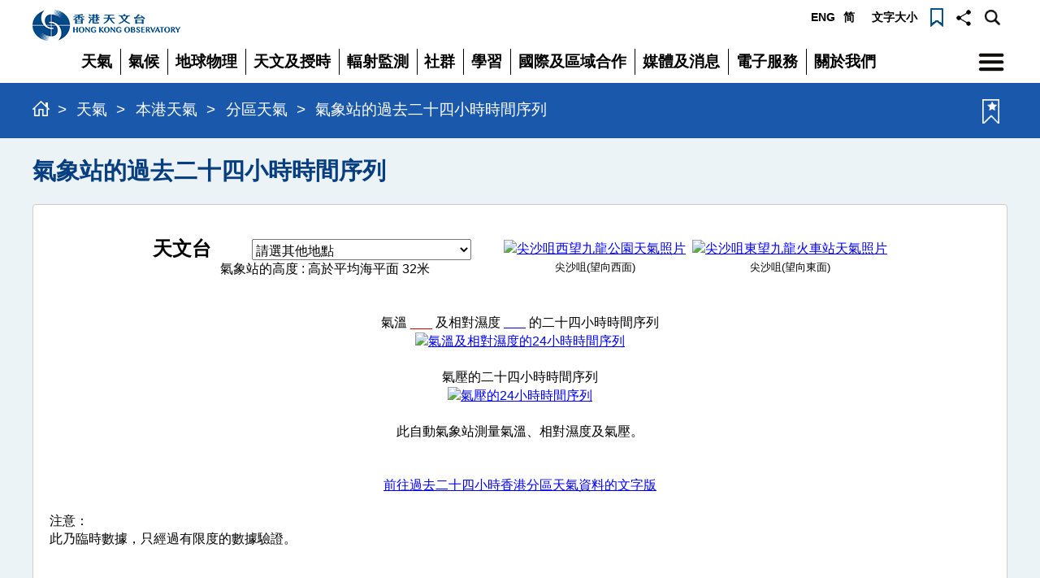

--- FILE ---
content_type: text/html; charset=utf-8
request_url: https://www.weather.gov.hk/tc/wxinfo/ts/display_graph.htm?kp&menu=rwx
body_size: 8022
content:
<!DOCTYPE html>
<html lang="zh-hk" dir="ltr">
<head>
    <meta charset="UTF-8">
    <title>氣象站的過去二十四小時時間序列｜香港天文台(HKO)｜分區天氣</title>
    <meta http-equiv="X-UA-Compatible" content="IE=edge">
    <meta name="viewport" content="width=device-width, initial-scale=1.0">
    <meta name="keywords" content=" 氣象站的過去二十四小時時間序列">
    <meta name="description" content="氣象站的過去二十四小時時間序列">
    <meta name="recordId" content="2018123100000035903">
    <meta name="lang" content="tc">
	<meta property="fb:app_id" content="468280339992518" />
	<meta property="og:type" content="website" />
	<meta property="og:title" content="氣象站的過去二十四小時時間序列" />
	<meta property="og:description" content=" " />
	<meta property="og:image" content="" />
	<meta property="og:url" content="https://www.hko.gov.hk/tc/wxinfo/ts/display_graph.htm" />
	<meta property="og:image:width" content="600" />
	<meta property="og:image:height" content="314" />

    <!-- Bootstrap -->
    <link id="styleSheet0" href="/css/bootstrap.css" rel="stylesheet" media="screen" type="text/css">
    <link id="styleSheet1" href="/css/bsplus.css" rel="stylesheet" media="all" type="text/css">
    <link id="styleSheet2" href="/css/default.css" rel="stylesheet" media="screen" type="text/css">
    <link id="styleSheet3" href="/css/layout.css" rel="stylesheet" media="all" type="text/css">
    <link href="/css/flexslider.css" rel="stylesheet" media="all" type="text/css">
    <link href="/css/jquery-ui.min.css" rel="stylesheet" media="all" type="text/css">
    <style type="text/css">
		@media screen and (max-width: 500px) {
		.border_blank select {
			width:100% !important;
		}
	}
	.border_blank select {
		min-width: 270px !important;
	}
	.regionStr {
		margin-right: 50px;
		color: inherit;
	}
	.row2_table tbody tr:first-child td:nth-child(n+2){
		vertical-align: top;
	}
	.bottomLink a {
		white-space: nowrap;
	}
    </style>
    <!-- HTML5 Shim and Respond.js IE8 support of HTML5 elements and media queries -->
    <!-- WARNING: Respond.js doesn't work if you view the page via file:/ -->
    <!--[if lt IE 9]>
    <script type="text/javascript" src="js/html5shiv.js"></script>
    <script type="text/javascript" src="js/respond.min.js"></script>
    <![endif]-->
    <script type="text/javascript" src="/js/jquery.min.js"></script>
    <script type="text/javascript" src="/js/jquery-ui.min.js"></script>
    <script type="text/javascript" src="/js/jquery.cookie.js"></script>
    <script type="text/javascript" src="/js/jquery.easing.js"></script>
    <script type="text/javascript" src="/js/jquery.flexslider.js"></script>
    <script type="text/javascript" src="/js/menu.js"></script>
    <script type="text/javascript" src="/js/bootstrap.js"></script>
	
	<script type="text/javascript" src="/js/moment.js"></script>
	<script type="text/javascript" src="/js/vue.min.js"></script>
	<script type="text/javascript" src="/js/vue-router.js"></script>
	<script type="text/javascript" src="/js/vue-extend.js"></script>
	<script type="text/javascript" src="/js/tmp.js"></script>
	<script type="text/javascript" src="/js/jquery.rwdImageMaps.min.js"></script>

    <script type="text/javascript">
		
var menu_id = '';
var section_id = '2018010100000010837';

                                      



var currPage = 0; NoNavgID = false;
var contentstr = ''; 
htmlname=new String(self.location);
var slashpos=htmlname.lastIndexOf("?") + 1;
var qpos=htmlname.search("&");
var stn=htmlname.substring(slashpos, qpos);
var stn_index;
stncode = new Array(
 "hka",	"cch", "cwb", "hpv", "hko", "hk2", 
 "hkp",	"se1", "ksc", "klt", "ktg",
 "lfs", "ngp",	"tyw", "pen", "pe2",
 "skg", "sha",	"ssp",	"skw", "sek",
 "ssh", "sty",	"tkl",	 "tls", "plc", "tms",    
 "yct", "tc",  "vp1",  "jkb",  "ty1",
 "twn", "tw",  "tu1", "wgl",  "wlp", 
 "hks", "wts",	"ylp"   );  // sorted



cstnname= new Array (
"赤鱲角", "長洲", "清水灣", "跑馬地", "天文台", "天文台",
"香港公園", "啟德跑道公園", "滘西洲", "九龍城", "觀塘",
"流浮山", "昂坪", "北潭涌", "坪洲", "坪洲",
"西貢", "沙田", "深水埗", "筲箕灣", "石崗",
"上水", "赤柱", "打鼓嶺", "大隴", "大美督", "大帽山",
"大埔", "大老山", "山頂", "將軍澳", "青衣",
"荃灣可觀", "荃灣城門谷", "屯門", "橫瀾島", "濕地公園",
"黃竹坑", "黃大仙", "元朗公園");
 if (slashpos == 0) { // set default name if undefined
	stn = "hko" ;
} else if ($.inArray(stn, stncode) < 0) {
	stn = "hko" ;
}
// stn_elevation and anemometer_height update on 5.5.2008 according to Summary of Meteorological and Tidal Observations in Hong Kong (2006)
stn_elevation = new Array(
 "6",	 "72",	 "66",	 "5",	 "32",	 "32",	
 "26",	 "4",    "39",	 "92",	 "90",
 "31",  "593",	  "5",   "34",	 "34",
 "4",    "6",	 "11",   "53",   "16",
 "10",   "31",	 "15",	"21", "51", "955",   
 "6",  "572",   "406",   "38",   "8",
 "142", "35",    "28",   "56",   "4",
 "5",   "21",   "8" );
anemometer_height = new Array (
 "14",	"99",	"",	"",	"",	"", 
 "",	"",  "",	"",	"",	
 "50", "607",	"",	"47",	"47",	
 "32", "16",	"",	"",	"26",
 "",  "",	"28",	"", "71", "", 
 "", "587", "",  "52",  "",	
 "", "", "",  "83", "15",
 "30", "", "");
stn_index = 4;   // default hko
var elevation = stn_elevation[stn_index];
var height = anemometer_height[stn_index];
  for (i = 0; i < stncode.length; i++) { 
      if (stncode[i] == stn) { 
         stn_index = i; 
         elevation = stn_elevation[i];
         height = anemometer_height[i];  
         break;
     }
  }
function newWin(URL) {
  parameter = "top=10,left=10,width=795,height=700,scrollbars=yes,menubar=no,toolbar=no,resizable=yes";
  msgWindow=window.open(URL, 'display_graph', parameter);
  msgWindow.focus();
}
function GoUrl(form) {
  var which = form.item.selectedIndex;
  var PickedLocation = form.item.options[which].value;
  if (PickedLocation != "") {window.location = PickedLocation;}
}
var default_value = "empty_val";
function go2page(selObj) {
  if(selObj.options[selObj.selectedIndex].value.search(default_value) == -1){
		window.location.href= selObj.options[selObj.selectedIndex].value;
		re_init_anchor();
	}
}
function handleEnter(selObj, e) {
  var charCode;
  if(e && e.which){
		charCode = e.which;
  }else if(window.event){
		e = window.event;
		charCode = e.keyCode;
  }
  if(charCode == 13) {
		if(selObj.options[selObj.selectedIndex].value.search(default_value) == -1)
			window.location.href= selObj.options[selObj.selectedIndex].value;
  }
}
contentstr += '';
   contentstr += '<a name="top"></a><div class="self_align_center">';
   contentstr += '<table class="row2_table"><tr><td>\n';
   /*contentstr += '<FORM NAME="form1">';*/
   //if (stn == 'hka') {
       // contentstr += '<img src="images/hka.gif" originalAttribute="src" originalPath="hka.gif" originalAttribute="src" originalPath="hka.gif" alt="赤鱲角" title="赤鱲角">    ';
   // } else {
       contentstr += '<span style="font-weight:bold;font-size:150%;font-family:inherit" class="regionStr">' + cstnname[stn_index] + '</span>';
   // }   
   contentstr += '<SELECT NAME="item" onclick="go2page(this);" onKeyPress="handleEnter(this, event);" title="請選其他地點" >';
   contentstr += '<OPTION SELECTED VALUE="empty_val">請選其他地點</OPTION>';
   for (i = 0; i < stncode.length; i++) { 
        if (stn != stncode[i] && stncode[i] != 'hk2' && stncode[i] != 'pe2' ) {
          contentstr += '<OPTION VALUE="display_graph.htm?'+stncode[i]+'&menu=otherwxi&rwx&addbar">'+cstnname[i]+'</OPTION>';
        }
   }
   contentstr += '</SELECT>            <br>';
   if (elevation != "") {   
         if (stn == 'sty') {
             contentstr += '<p class="self_align_center"><span style="font-size:100%;">氣溫站的高度 : 高於平均海平面 '+elevation+'米</span>';
             contentstr += '<br><span style="font-size:100%;">測風站的高度 : 高於平均海平面 94米</span>';
             contentstr += '<br><span style="font-size:100%;">風速表的高度 : 高於平均海平面 103米</span>';
             contentstr += '<br><span style="font-size:100%;">(溫度傳感器及風速儀設於不同位置)</span>           </p>';
         } else if (stn == 'ty1') {
             contentstr += '<p class="self_align_center"><span style="font-size:100%;">氣溫站的高度 : 高於平均海平面 '+ elevation +'米</span>';
             contentstr += '<br><span style="font-size:100%;">測風站的高度 : 高於平均海平面 33米</span>';
             contentstr += '<br><span style="font-size:100%;">風速表的高度 : 高於平均海平面 43米</span>';
             contentstr += '<br><span style="font-size:100%;">(溫度傳感器及風速儀設於不同位置)</span></p>';
             contentstr += '<p class="self_align_center">|   <a href="shl_anemometer.htm" originalAttribute="href" originalPath="shl_anemometer.htm">青衣測風站的開敞程度</a>   | </p>';

       } else if (stn == 'tun') {
             contentstr += '<p class="self_align_center"><span style="font-size:100%;">氣溫站的高度 : 高於平均海平面 '+elevation+'米</span>';
             contentstr += '<br><span style="font-size:100%;">測風站的高度 : 高於平均海平面 62米</span>';
             contentstr += '<br><span style="font-size:100%;">風速表的高度 : 高於平均海平面 69米</span>';
             contentstr += '<br><span style="font-size:100%;">(溫度傳感器及風速儀設於不同位置)</span>           </p>';
 
       } else if (stn == 'tu1') {
             contentstr += '<p class="self_align_center"><span style="font-size:100%;">氣溫站的高度 : 高於平均海平面 '+elevation+'米</span>';
             contentstr += '<br><span style="font-size:100%;">測風站的高度 : 高於平均海平面 62米</span>';
             contentstr += '<br><span style="font-size:100%;">風速表的高度 : 高於平均海平面 69米</span>';
             contentstr += '<br><span style="font-size:100%;">(溫度傳感器及風速儀設於不同位置)</span>           </p>';         
     } else {
             contentstr += '<p class="self_align_center">氣象站的高度 : 高於平均海平面 '+elevation+'米';
         }
   }
   if (height != "") { contentstr += '<br><span style="font-size:100%;" align="left">風速表的高度 : 高於平均海平面 '+height+'米           </span>'; }
   contentstr += '</td>\n';
if (stn == 'klt') {
      contentstr += '<td align=\"center\"><a href="webcam/KLT_photo.htm">';
      contentstr += '<img src="../../../wxinfo/aws/hko_mica/klt/latest_KLT_thumb.jpg" border="0" alt="九龍城向東南面的天氣照片" title="九龍城向東南面的天氣照片"></a></td>\n';
} else if (stn == 'pen' || stn == 'pe2') {
      contentstr += '<td class="self_align_center"> <a href=\"webcam/DNL_photo.htm\">';
      contentstr += '<img src="../../../wxinfo/aws/hko_mica/dnl/latest_DNL_thumb.jpg" border="0" alt="坪洲遠眺竹篙灣天氣照片" title="坪洲遠眺竹篙灣的天氣照片"></a><br><span style="font-size:80%;"> 坪洲遠眺竹篙灣</span></td>\n';
      contentstr += '<td align="cente">  <a href="webcam/PE2_photo.htm">';
      contentstr += '<img src="../../../wxinfo/aws/hko_mica/pe2/latest_PE2_thumb.jpg" border="0" alt="坪洲遠眺維多利亞港的天氣照片" title="坪洲遠眺維多利亞港的天氣照片"></a><br><span style="font-size:80%;">  坪洲遠眺維多利亞港</span></td>\n';
} else if (stn == 'cch') {
      contentstr += '<td class="self_align_center"><a href="webcam/CCH_photo.htm">';
      contentstr += '<img src="../../../wxinfo/aws/hko_mica/cch/latest_CCH_thumb.jpg" border="0" alt="長洲向北面的天氣照片" title="長洲向北面的天氣照片"><br></a></td>\n';
} else if (stn == 'hko' || stn == 'hk2') {
      contentstr += '<td class="self_align_center">  <a href="webcam/HK2_photo.htm">';
      contentstr += '<img src="../../../wxinfo/aws/hko_mica/hk2/latest_HK2_thumb.jpg" border="0" alt="尖沙咀西望九龍公園天氣照片" title="尖沙咀西望九龍公園天氣照片"></a><br><span style="font-size:80%;">  尖沙咀(望向西面)</span></td>\n';
      contentstr += '<td class="self_align_center">  <a href="webcam/HKO_photo.htm">';
      contentstr += '<img src="../../../wxinfo/aws/hko_mica/hko/latest_HKO_thumb.jpg" border="0" alt="尖沙咀東望九龍火車站天氣照片" title="尖沙咀東望九龍火車站天氣照片"></a><br><span style="font-size:80%;">  尖沙咀(望向東面)</span></td>\n';
} else if (stn == 'skg' || stn == 'sk2') {
      contentstr += '<td class="self_align_center">  <a href="webcam/SK2_photo.htm">';
      contentstr += '<img src="../../../wxinfo/aws/hko_mica/sk2/latest_SK2_thumb.jpg" border="0" alt="西貢水警東警署望向東北面的天氣照片" title="西貢水警東警署望向東北面的天氣照片"></a><br><span style="font-size:80%;">  西貢(望向東北面)</span></td>\n';
      contentstr += '<td class="self_align_center">  <a href="webcam/SKG_photo.htm">';
      contentstr += '<img src="../../../wxinfo/aws/hko_mica/skg/latest_SKG_thumb.jpg"  border="0" alt="西貢水警東警署望向東南面的天氣照片" title="西貢水警東警署望向東南面的天氣照片"></a><br><span style="font-size:80%;">  西貢(望向東南面)</span></td>\n';
} else if (stn == 'wlp') {
      contentstr += '<td class="self_align_center"><a href="webcam/WLP_photo.htm">';
      contentstr += '<img src="../../../wxinfo/aws/hko_mica/wlp/latest_WLP_thumb.jpg" border="0" alt="濕地公園望向東北面的天氣照片" title="濕地公園望向東北面的天氣照片" ></a></td>\n';
} else if (stn == 'lfs') {
      contentstr += '<td class="self_align_center"><a href="webcam/LFS_photo.htm">';
      contentstr += '<img src="../../../wxinfo/aws/hko_mica/lfs/latest_LFS_thumb.jpg" border="0" alt="流浮山拍攝的天氣照片" title="流浮山拍攝的天氣照片" ></a></td>\n';
} else if (stn == 'wgl') {
      contentstr += '<td class="self_align_center">  <a href="webcam/WL2_photo.htm">';
      contentstr += '<img src="../../../wxinfo/aws/hko_mica/wl2/latest_WL2_thumb.jpg" border="0" alt="橫瀾島望向西北偏北面的天氣照片" title="橫瀾島望向西北偏北面的天氣照片"></a><br><span style="font-size:80%;">  橫瀾島(望向西北偏北面)</span></td>\n';
      contentstr += '<td class="self_align_center">  <a href="webcam/WGL_photo.htm">';
      contentstr += '<img src="../../../wxinfo/aws/hko_mica/wgl/latest_WGL_thumb.jpg" border="0" alt="橫瀾島望向西面的天氣照片" title="橫瀾島望向西面的天氣照片"></a><br><span style="font-size:80%;">  橫瀾島(望向西面)</span></td>\n';
} else if (stn == 'cwb') {
      contentstr += '<td class="self_align_center">  <a href="webcam/CWB_photo.htm">';
      contentstr += '<img src="../../../wxinfo/aws/hko_mica/cwb/latest_CWB_thumb.jpg" border="0" alt="清水灣望向西南面的天氣照片" title="清水灣望向西南面的天氣照片"></a><br><span style="font-size:80%;">  清水灣(望向西南面)</span></td>\n';
      contentstr += '<td class="self_align_center">  <a href="webcam/CWA_photo.htm">';
      contentstr += '<img src="../../../wxinfo/aws/hko_mica/cwa/latest_CWA_thumb.jpg"  border="0" alt="清水灣望向東面的天氣照片" title="清水灣望向東面的天氣照片"></a><br><span style="font-size:80%;">  清水灣(望向東面)</span></td>\n';
} else {
      contentstr += '<td> </td>\n';
}
contentstr += '</tr></table><br>\n';
contentstr += '</div>';

// show temperature only
if (stn == 'vp1' || stn == 'ngp' ||  stn == 'ktg' || stn == 'ssp' || stn == 'wts' || stn == 'sty' || stn == 'hpv' ||  stn == 'ylp' || stn == 'tms' || stn == 'tc' || stn == 'plc' ) {
   contentstr += '<div style="text-align:center;"><span style="font-family:inherit;">氣溫的二十四小時時間序列</span></div>';
} else {

// show temperature and humdity
   contentstr += '<div style="text-align:center;"><span style="font-family:inherit;">氣溫 <span style="color:#D70000;">___</span> 及相對濕度 <span style="font-weight:bold;color:blue;">___</span> 的二十四小時時間序列</span></div>';
}
if (stn == 'pe2' ) {
   contentstr += '<div class="self_align_center"><a href=display_element_tt.htm originalAttribute="href" originalPath="display_element_tt.htm"><img src="../../../wxinfo/ts/temp/pentemp.png" originalAttribute="src" originalPath="../../../wxinfo/ts/temp/pentemp.png" alt="氣溫及相對濕度的24小時時間序列" title="氣溫及相對濕度的24小時時間序列" style="width:770px" border=0></a></div><br>';
} else if (stn == 'tun') {
   contentstr += '<div class="self_align_center"><a href=display_element_tt.htm originalAttribute="href" originalPath="display_element_tt.htm"><img src="../../../wxinfo/ts/temp/tu1temp.png" originalAttribute="src" originalPath="../../../wxinfo/ts/temp/tu1temp.png" alt="氣溫及相對濕度的24小時時間序列" title="氣溫及相對濕度的24小時時間序列" style="width:770px" border=0></a></div><br>';
} else if (stn == 'tu1') {
   contentstr += '<div class="self_align_center"><a href=display_element_tt.htm originalAttribute="href" originalPath="display_element_tt.htm"><img src="../../../wxinfo/ts/temp/tu1temp.png" originalAttribute="src" originalPath="../../../wxinfo/ts/temp/tu1temp.png" alt="氣溫及相對濕度的24小時時間序列" title="氣溫及相對濕度的24小時時間序列" style="width:770px" border=0></a></div><br>';
} else if (stn == 'hk2') {
   contentstr += '<div class="self_align_center"><a href=display_element_tt.htm originalAttribute="href" originalPath="display_element_tt.htm"><img src="../../../wxinfo/ts/temp/hkotemp.png" originalAttribute="src" originalPath="../../../wxinfo/ts/temp/hkotemp.png" alt="氣溫及相對濕度的24小時時間序列" title="氣溫及相對濕度的24小時時間序列" style="width:770px" border=0></a></div><br>';
//  english version can found but missing in chinese version
//else if (stn == 'kp') {
//   contentstr += '<div class="self_align_center"><a href=display_element_tt.htm originalAttribute="href" originalPath="display_element_tt.htm"><img src="../../../wxinfo/ts/temp/kptemp.png" originalAttribute="src" originalPath="../../../wxinfo/ts/temp/kptemp.png" alt="氣溫及相對濕度的24小時時間序列" title="氣溫及相對濕度的24小時時間序列" style="width:770px" border=0></a></div><br>';   
} else if (stn == 'ksc') {
   contentstr += '<div class="self_align_center"><a href=display_element_tt.htm originalAttribute="href" originalPath="display_element_tt.htm"><img src="../../../wxinfo/ts/temp/ksctemp.png" originalAttribute="src" originalPath="../../../wxinfo/ts/temp/ksctemp.png" alt="氣溫及相對濕度的24小時時間序列" title="氣溫及相對濕度的24小時時間序列" style="width:770px" border=0></a></div><br>';
} else {

// show temperature only
    if (stn == 'vp1' || stn == 'ngp' || stn == 'klt'|| stn == 'ktg' || stn == 'ssp' || stn == 'wts' || stn == 'hpv' || stn == 'tyw' || stn == 'sty' || stn == 'hkp' || stn == 'skw' || stn == 'se1' || stn == 'ylp' || stn == 'tms' || stn == 'tc' || stn == 'cwb' ||stn == 'plc' || stn == "tls") 
    contentstr += '<div class="self_align_center"><a href=display_element_tt.htm originalAttribute="href" originalPath="display_element_tt.htm"><img src="../../../wxinfo/ts/temp/'+stncode[stn_index]+'temp.png" originalAttribute="src" originalPath="../../../wxinfo/ts/temp/'+stncode[stn_index]+'temp.png"  alt="氣溫的24小時時間序列" title="氣溫的24小時時間序列" style="width:770px" border=0></a></div><br>';
else

// show temperature and humidity
   contentstr += '<div class="self_align_center"><a href=display_element_tt.htm originalAttribute="href" originalPath="display_element_tt.htm"><img src="../../../wxinfo/ts/temp/'+stncode[stn_index]+'temp.png" originalAttribute="src" originalPath="../../../wxinfo/ts/temp/'+stncode[stn_index]+'temp.png"  alt="氣溫及相對濕度的24小時時間序列" title="氣溫及相對濕度的24小時時間序列" style="width:770px" border=0></a></div><br>';
}

// grass
if (stn == 'tkl' || stn == 'kp' || stn == 'tms') {
   contentstr += '<div style="text-align:center;">草溫的十五小時時間序列</div>';
   contentstr += '<div class="self_align_center"><a href="display_element_gr.htm"><img src="../../../wxinfo/ts/grass/'+stn+'grass.png" alt="草溫十五小時時間序列" title="草溫十五小時時間序列" border=0 ></a></div><br>';
}
//  english version can found but missing in chinese version
// if (stn == 'kp') {
//   contentstr += '<div style="text-align:center;">Time Series of 15-minute Total Rainfall</div>';
//   contentstr += '<div class="self_align_center"><img src="../../../wxinfo/aws/kprain.png" originalAttribute="src" originalPath="../../../wxinfo/aws/kprain.png" alt="Time Series of 15-minute Total Rainfall"  title="Time Series of 15-minute Total Rainfall" border=0 ></a></div><br>';

// stations without wind
if (stn == 'yct' || stn == 'hko' || stn == 'vp1' || stn == 'ssh' || stn == 'tyw' || stn == 'twn' || stn == 'ty1'  || stn == 'tw'  || stn == 'hkp' || stn == 'skw' || stn == 'hpv' || stn == 'klt'|| stn == 'ktg' || stn == 'ssp' || stn == 'wts' || stn == 'ksc' || stn == 'sty' || stn == 'se1' || stn == 'ylp' || stn == 'cwb' || stn == 'tms' || stn == "tls" ) {
  // these stations do not take wind
  // add bhd wind for sty, shl wind for ty1 in Jan 2011
   if (stn == 'sty') {
      contentstr += '<div style="text-align:center;"><span style="font-family:inherit;">十分鐘平均風向的二十四小時時間序列 </span></div>';
      contentstr += '<div class="self_align_center"><a href=display_element_dd.htm originalAttribute="href" originalPath="display_element_dd.htm"><img src="../../../wxinfo/ts/bhddir.png" originalAttribute="src" originalPath="bhddir.png" alt="十分鐘平均風向的24小時時間序列" title="十分鐘平均風向的24小時時間序列" style="width:770px" border=0></a></div><br>';
      contentstr += '<div style="text-align:center;"><span style="font-family:inherit;">十分鐘平均風速的二十四小時時間序列 </span></div>';
      contentstr += '<div class="self_align_center"><a href=display_element_ff.htm originalAttribute="href" originalPath="display_element_ff.htm"><img src="../../../wxinfo/ts/bhdspd.png" originalAttribute="src" originalPath="bhdspd.png" alt="十分鐘平均風速的24小時時間序列" title="十分鐘平均風速的24小時時間序列" style="width:770px" border=0></a></div><br>';
   }
   if (stn == 'ty1') {
      contentstr += '<P><div style="text-align:center;"><span style="font-family:inherit;">十分鐘平均風向的二十四小時時間序列 </span></div>';
      contentstr += '<div class="self_align_center"><a href=display_element_dd.htm originalAttribute="href" originalPath="display_element_dd.htm"><img src="../../../wxinfo/ts/shldir.png" originalAttribute="src" originalPath="shldir.png" alt="十分鐘平均風向的24小時時間序列" title="十分鐘平均風向的24小時時間序列" style="width:770px" border=0></a></div><br>';
      contentstr += '<div style="text-align:center;"><span style="font-family:inherit;">十分鐘平均風速的二十四小時時間序列 </span></div>';
      contentstr += '<div class="self_align_center"><a href=display_element_ff.htm originalAttribute="href" originalPath="display_element_ff.htm"><img src="../../../wxinfo/ts/shlspd.png" originalAttribute="src" originalPath="shlspd.png" alt="十分鐘平均風速的24小時時間序列" title="十分鐘平均風速的24小時時間序列" style="width:770px" border=0></a></div><br>';
   }
  ;
} else if ( stn == "pe2" ) {
  contentstr += '<div style="text-align:center;"><span style="font-family:inherit;">十分鐘平均風向的二十四小時時間序列 </span></div>';
  contentstr += '<div class="self_align_center"><a href=display_element_dd.htm originalAttribute="href" originalPath="display_element_dd.htm"><img src="../../../wxinfo/ts/pendir.png" originalAttribute="src" originalPath="pendir.png" alt="十分鐘平均風向的24小時時間序列" title="十分鐘平均風向的24小時時間序列" style="width:770px" border=0></a></div><br>';
  contentstr += '<div style="text-align:center;"><span style="font-family:inherit;">十分鐘平均風速的二十四小時時間序列 </span></div>';
  contentstr += '<div class="self_align_center"><a href=display_element_ff.htm originalAttribute="href" originalPath="display_element_ff.htm"><img src="../../../wxinfo/ts/penspd.png" originalAttribute="src" originalPath="penspd.png" alt="十分鐘平均風速的24小時時間序列" title="十分鐘平均風速的24小時時間序列" style="width:770px" border=0></a></div><br>';
} else if (stn == 'hka') {
  contentstr += '<div style="text-align:center;"><span style="font-family:inherit;">十分鐘平均風向的二十四小時時間序列 </span></div>';
  contentstr += '<div class="self_align_center"><a href=display_element_dd.htm originalAttribute="href" originalPath="display_element_dd.htm"><img src="../../../wxinfo/ts/hkadir.png" originalAttribute="src" originalPath="hkadir.png" alt="十分鐘平均風向的24小時時間序列" title="十分鐘平均風向的24小時時間序列" style="width:770px" border=0></a></div><br>';
  contentstr += '<div style="text-align:center;"><span style="font-family:inherit;">十分鐘平均風速的二十四小時時間序列 </span></div>';
  contentstr += '<div class="self_align_center"><a href=display_element_ff.htm originalAttribute="href" originalPath="display_element_ff.htm"><img src="../../../wxinfo/ts/hkaspd.png" originalAttribute="src" originalPath="hkaspd.png" alt="十分鐘平均風速的24小時時間序列" title="十分鐘平均風速的24小時時間序列" style="width:770px" border=0></a></div><br>';
} else if (stn == 'tc') {
  contentstr += '<div style="text-align:center;"><span style="font-family:inherit;">十分鐘平均風向的二十四小時時間序列 </span></div>';
  contentstr += '<div class="self_align_center"><a href=display_element_dd.htm originalAttribute="href" originalPath="display_element_dd.htm"><img src="../../../wxinfo/ts/tcdir.png" originalAttribute="src" originalPath="tcdir.png" alt="十分鐘平均風向的24小時時間序列" title="十分鐘平均風向的24小時時間序列" style="width:770px" border=0></a></div><br>';
  contentstr += '<div style="text-align:center;"><span style="font-family:inherit;">十分鐘平均風速的二十四小時時間序列 </span></div>';
  contentstr += '<div class="self_align_center"><a href=display_element_ff.htm originalAttribute="href" originalPath="display_element_ff.htm"><img src="../../../wxinfo/ts/tcspd.png" originalAttribute="src" originalPath="tcspd.png" alt="十分鐘平均風速的24小時時間序列" title="十分鐘平均風速的24小時時間序列" style="width:770px" border=0></a></div><br>';

} else if (stn == 'tu1') {
  contentstr += '<div style="text-align:center;"><span style="font-family:inherit;">十分鐘平均風向的二十四小時時間序列 </span></div>';
  contentstr += '<div class="self_align_center"><a href=display_element_dd.htm originalAttribute="href" originalPath="display_element_dd.htm"><img src="../../../wxinfo/ts/tundir.png" originalAttribute="src" originalPath="tundir.png" alt="十分鐘平均風向的24小時時間序列" title="十分鐘平均風向的24小時時間序列" style="width:770px" border=0></a></div><br>';
  contentstr += '<div style="text-align:center;"><span style="font-family:inherit;">十分鐘平均風速的二十四小時時間序列 </span></div>';
  contentstr += '<div class="self_align_center"><a href=display_element_ff.htm originalAttribute="href" originalPath="display_element_ff.htm"><img src="../../../wxinfo/ts/tunspd.png" originalAttribute="src" originalPath="tunspd.png" alt="十分鐘平均風速的24小時時間序列" title="十分鐘平均風速的24小時時間序列" style="width:770px" border=0></a></div><br>';


} else if (stn != 'hk2') {
  contentstr += '<div style="text-align:center;"><span style="font-family:inherit;">十分鐘平均風向的二十四小時時間序列 </span></div>';
  contentstr += '<div class="self_align_center"><a href=display_element_dd.htm originalAttribute="href" originalPath="display_element_dd.htm"><img src="../../../wxinfo/ts/'+stncode[stn_index]+'dir.png" originalAttribute="src" originalPath="'+stncode[stn_index]+'dir.png" alt="十分鐘平均風向的24小時時間序列" title="十分鐘平均風向的24小時時間序列" style="width:770px" border=0></a></div><br>';
  contentstr += '<div style="text-align:center;"><span style="font-family:inherit;">十分鐘平均風速的二十四小時時間序列 </span></div>';
  contentstr += '<div class="self_align_center"><a href=display_element_ff.htm originalAttribute="href" originalPath="display_element_ff.htm"><img src="../../../wxinfo/ts/'+stncode[stn_index]+'spd.png" originalAttribute="src" originalPath="'+stncode[stn_index]+'spd.png" alt="十分鐘平均風速的24小時時間序列" title="十分鐘平均風速的24小時時間序列" style="width:770px" border=0></a></div><br>';
}

// stations without pressure
if (stn == 'tun' || stn == 'tu1' || stn == 'jkb' || stn == 'skg' || stn=='hks'  || stn=='ty1' || stn == 'tw' || stn == 'vp1' || stn == 'tyw' || stn == 'ngp' || stn == 'twn' || stn == 'hkp' || stn == 'skw' || stn == 'klt' || stn == 'ktg' || stn == 'ssp' || stn == 'wts' || stn == 'ksc' || stn == 'hpv' || stn == 'sty' || stn == 'se1' || stn == 'ylp' || stn == 'tms' || stn == 'tc' ||  stn == 'cwb' ||stn == 'plc' || stn == "tls" ) {
  // these stations do not take pressure
  ;
} else if ( stn == "pe2") {
  contentstr += '<div style="text-align:center;"><span style="font-family:inherit;">氣壓的二十四小時時間序列</span></div>';
  contentstr += '<div class="self_align_center"><a href=display_element_pp.htm originalAttribute="href" originalPath="display_element_pp.htm"><img src="../../../wxinfo/ts/pre/penpre.png" originalAttribute="src" originalPath="../../../wxinfo/ts/pre/penpre.png" alt="氣壓的24小時時間序列" title="氣壓的24小時時間序列" style="width:770px" border=0></a></div><br>';
} else if ( stn == "hk2") {
  contentstr += '<div style="text-align:center;"><span style="font-family:inherit;">氣壓的二十四小時時間序列</span></div>';
  contentstr += '<div class="self_align_center"><a href=display_element_pp.htm originalAttribute="href" originalPath="display_element_pp.htm"><img src="../../../wxinfo/ts/pre/hkopre.png" originalAttribute="src" originalPath="../../../wxinfo/ts/pre/hkopre.png" alt="氣壓的24小時時間序列" title="氣壓的24小時時間序列" style="width:770px" border=0></a></div><br>';
} else {
  contentstr += '<div style="text-align:center;"><span style="font-family:inherit;">氣壓的二十四小時時間序列</span></div>';
  contentstr += '<div class="self_align_center"><a href=display_element_pp.htm originalAttribute="href" originalPath="display_element_pp.htm"><img src="../../../wxinfo/ts/pre/'+stncode[stn_index]+'pre.png" originalAttribute="src" originalPath="../../../wxinfo/ts/pre/'+stncode[stn_index]+'pre.png" alt="氣壓的24小時時間序列" title="氣壓的24小時時間序列" style="width:770px" border=0></a></div><br>';
}
if (stn == 'wgl' || stn == 'hka') {
   contentstr += '<div style="text-align:center;"><span style="font-family:inherit;">十分鐘平均能見度的二十四小時時間序列</span></div>';
   contentstr += '<div class="self_align_center"><a href=display_element_vis.htm originalAttribute="href" originalPath="display_element_vis.htm"><img src="../../../wxinfo/ts/vis/'+stncode[stn_index]+'vis.png" originalAttribute="src" originalPath="../../../wxinfo/ts/vis/'+stncode[stn_index]+'vis.png" alt="十分鐘平均能見度的時間序列" title="十分鐘平均能見度的時間序列" style="width:770px" border=0 ></a></div>';
}
if (stn == 'kp' || stn == 'ksc') {
   contentstr += '<div style="text-align:center;">太陽總輻射量的二十四小時時間序列</div>';
   if (stn == 'kp') { 
      contentstr += '<div class="self_align_center"><img src="../../../wxinfo/aws/kpsolar.png" originalAttribute="src" originalPath="../../../wxinfo/aws/kpsolar.png" alt="太陽總輻射量的二十四小時時間序列" title="太陽總輻射量的二十四小時時間序列" style="width:770px" border=0 ></a></div><br>';
   } else if (stn == 'ksc') {
      contentstr += '<div class="self_align_center"><a href=display_element_solar.htm originalAttribute="href" originalPath="display_element_solar.htm"><img src="../../../wxinfo/ts/solar/kscsolar.png" originalAttribute="src" originalPath="../../../wxinfo/ts/solar/kscsolar.png" alt="太陽總輻射量的二十四小時時間序列" title="太陽總輻射量的二十四小時時間序列" style="width:770px" border=0 ></a></div><p>垂直軸線以瓦特/平方米為單位，顯示在水平面上接收到的一分鐘平均太陽輻射通量。</p>';
   };
   contentstr += '<br><div style="text-align:center;">太陽直接輻射量 <span style="font-weight:bold;color:blue;">___</span> 及漫射輻射量 <span style="font-weight:bold;color:#D70000;">___</span>的二十四小時時間序列</div>';
   if (stn == 'kp') { 
      contentstr += '<div class="self_align_center"><img src="../../../wxinfo/aws/kpsolar_dir_diff.png" originalAttribute="src" originalPath="../../../wxinfo/aws/kpsolar_dir_diff.png" alt="太陽直接輻射量及漫射輻射量的二十四小時時間序列" title="太陽直接輻射量及漫射輻射量的二十四小時時間序列" style="width:770px" border=0 ></a></div><br>';
   } else if (stn == 'ksc') {
      contentstr += '<div class="self_align_center"><a href=display_element_solar.htm originalAttribute="href" originalPath="display_element_solar.htm"><img src="../../../wxinfo/ts/solar/kscsolar_dir_diff.png" originalAttribute="src" originalPath="../../../wxinfo/ts/solar/kscsolar_dir_diff.png" alt="太陽直接輻射及漫射輻射量的二十四小時時間序列" title="太陽直接輻射及漫射輻射量的二十四小時時間序列" style="width:770px" border=0 ></a></div><p>垂直軸線以瓦特/平方米為單位，顯示在水平面上接收到的一分鐘平均太陽輻射通量。</p>';
   };
}
switch (stncode[stn_index]) {
    case "tc":
      contentstr += '<p><span style="font-family:inherit;">此自動氣象站測量氣溫、風向及風速。</span></p>';
      break;
	case "plc":
      contentstr += '<p><span style="font-family:inherit;">此自動氣象站測量氣溫、風向及風速。</span></p>';
      break;
	case "tms":
      contentstr += '<p><span style="font-family:inherit;">此自動氣象站測量氣溫及草溫。</span></p>';
      break;
    case "hka":
      contentstr += '<p><span style="font-family:inherit;">此自動氣象站測量氣溫、相對濕度、風向、風速、氣壓及能見度。</span></p>';
      break;
    case "kp":
     contentstr += '<p><span style="font-family:inherit;">此自動氣象站測量氣溫、相對濕度、相對濕度、草溫、雨量、風向、風速、氣壓及太陽輻射量。</span></p>';
      break;
    case "ksc":
     contentstr += '<p><span style="font-family:inherit;">此自動氣象站測量氣溫、相對濕度及太陽輻射量。</span></p>';
      break;
    case "ngp":
      contentstr += '<p><span style="font-family:inherit;">此自動氣象站測量氣溫、風向及風速。</span></p>';
      break;
    case "sha":
      contentstr += '<p><span style="font-family:inherit;">此自動氣象站測量氣溫、相對濕度、風向、風速及氣壓。</span></p>';
      break;
    case "hks":
      contentstr += '<p><span style="font-family:inherit;">此自動氣象站測量氣溫、相對濕度、風向及風速。</span></p>';
      break;
    case "yct": 
      contentstr += '<p><span style="font-family:inherit;">此自動氣象站測量氣溫、相對濕度及氣壓。</span></p>';
      break;
    case "tkl":
      contentstr += '<p><span style="font-family:inherit;">此自動氣象站測量氣溫、相對濕度、草溫、風向、風速及氣壓。</span></p>';
      break;
    case "twn":
      contentstr += '<p><span style="font-family:inherit;">此自動氣象站測量氣溫及相對濕度。</span></p>';
      break;
    case "vp1":
      contentstr += '<p><span style="font-family:inherit;">此自動氣象站測量氣溫。</span></p>';
      break;
    case "wgl":
      contentstr += '<p><span style="font-family:inherit;">此自動氣象站測量氣溫、相對濕度、風向、風速、氣壓及能見度。</span></p>';
      break;
    case "wlp":
      contentstr += '<p><span style="font-family:inherit;"><a href="https://www.wetlandpark.gov.hk/tc" originalAttribute="href" originalPath="https://www.wetlandpark.gov.hk/tc" originalAttribute="href" originalPath="https://www.wetlandpark.gov.hk/tc" title="香港濕地公園">香港濕地公園</a>自動氣象站測量氣溫、相對濕度、風向、風速及氣壓。</span></p>';
      break;
   case "ssh":
      contentstr += '<p><span style="font-family:inherit;">此自動氣象站測量氣溫、相對濕度及氣壓。</span></p>';
      break;
case "sty":
      contentstr += '<p><span style="font-family:inherit;">此自動氣象站測量氣溫、風向及風速。</span></p>';
      break;
 case "tls":
      contentstr += '<p><span style="font-family:inherit;">此自動氣象站測量氣溫及相對濕度。</span></p>';
      break;
 case "tw":
      contentstr += '<p><span style="font-family:inherit;">此自動氣象站測量氣溫及相對濕度。</span></p>';
      break;
 case "tyw":
      contentstr += '<p><span style="font-family:inherit;">此自動氣象站測量氣溫及相對濕度。</span></p>';
      break;
case "cwb":
      contentstr += '<p><span style="font-family:inherit;">此自動氣象站測量氣溫及相對濕度。</span></p>';
      break;
case "hkp":
      contentstr += '<p><span style="font-family:inherit;">此自動氣象站測量氣溫及相對濕度。</span></p>';
      break;
case "hpv":
      contentstr += '<p><span style="font-family:inherit;">此自動氣象站測量氣溫。</span></p>';
      break;
case "skw":
      contentstr += '<p><span style="font-family:inherit;">此自動氣象站測量氣溫及相對濕度。</span></p>';
      break;
case "klt":
      contentstr += '<p><span style="font-family:inherit;">此自動氣象站測量氣溫及相對濕度。</span></p>';
      break;
 case "lfs":
      contentstr += '<p><span style="font-family:inherit;">此自動氣象站測量氣溫、相對濕度、風向、風速及氣壓。</span></p>';
      break;
case "cch":
      contentstr += '<p><span style="font-family:inherit;">此自動氣象站測量氣溫、相對濕度、風向、風速及氣壓。</span></p>';
      break;
case "pen":
      contentstr += '<p><span style="font-family:inherit;">此自動氣象站測量氣溫、相對濕度、風向、風速及氣壓。</span></p>';
      break;
case "jkb":
      contentstr += '<p><span style="font-family:inherit;">此自動氣象站測量氣溫、相對濕度、風向及風速。</span></p>';
      break;
case "hko":
      contentstr += '<p><span style="font-family:inherit;">此自動氣象站測量氣溫、相對濕度及氣壓。</span></p>';
      break;
case "se1":
      contentstr += '<p><span style="font-family:inherit;">此自動氣象站測量氣溫及相對濕度。</span></p>';
      break;
case "ktg":
      contentstr += '<p><span style="font-family:inherit;">此自動氣象站測量氣溫。</span></p>';
      break;
case "ylp":
      contentstr += '<p><span style="font-family:inherit;">此自動氣象站測量氣溫。</span></p>';
      break;
case "ssp":
      contentstr += '<p><span style="font-family:inherit;">此自動氣象站測量氣溫。</span></p>';
      break;
case "wts":
      contentstr += '<p><span style="font-family:inherit;">此自動氣象站測量氣溫。</span></p>';
      break;
 case "sek":
      contentstr += '<p><span style="font-family:inherit;">此自動氣象站測量氣溫、相對濕度、風向、風速及氣壓。</span></p>';
      break;
case "skg":
      contentstr += '<p><span style="font-family:inherit;">此自動氣象站測量氣溫、相對濕度、風向及風速。</span></p>';
      break;
case "yct":
      contentstr += '<p><span style="font-family:inherit;">此自動氣象站測量氣溫、相對濕度及氣壓。</span></p>';
      break;
case "tun":
      contentstr += '<p><span style="font-family:inherit;">此自動氣象站測量氣溫、相對濕度、風向及風速。</span></p>';
      break;
case "tu1":
      contentstr += '<p><span style="font-family:inherit;">此自動氣象站測量氣溫、相對濕度、風向及風速。</span></p>';
      break;
case "ty1":
      contentstr += '<p><span style="font-family:inherit;">此自動氣象站測量氣溫、相對濕度、風向及風速。</span></p>';
      break;
  }
if (stn == 'ssh') { contentstr += '<p><span style="font-family:inherit;">上水自動氣象站位於</span><a href="https://www.delasalle.edu.hk/rIndex" originalAttribute="href" originalPath="https://www.delasalle.edu.hk/rIndex" originalAttribute="href" originalPath="https://www.delasalle.edu.hk/rIndex" title="新界喇沙校園氣象站">新界喇沙中學</a>內。</p>';
} else if (stn == 'twn') { contentstr += '<p><span style="font-family:inherit;">荃灣自動氣象站位於</span><a href="http://www.hokoon.edu.hk" originalAttribute="href" originalPath="http://www.hokoon.edu.hk" originalAttribute="href" originalPath="http://www.hokoon.edu.hk" title=嗇色園主辦可觀自然教育中心暨天文館>「嗇色園主辦可觀自然教育中心暨天文館」</a></p>';
} 

contentstr += '  <br><a href="tsarchive/wxinfo_24hrs.shtml">前往過去二十四小時香港分區天氣資料的文字版</a><br>';

    contentstr += '<br><span style="font-family:inherit;"><div>注意：<br>此乃臨時數據，只經過有限度的數據驗證。</div></span><br>'; 

contentstr += '<div class="self_align_center bottomLink"><br><br>|   <a href="javascript:history.back();" originalAttribute="href" originalPath="javascript:history.back();" originalAttribute="href" originalPath="javascript:history.back();" originalAttribute="href" originalPath="javascript:history.back();" originalAttribute="href" originalPath="javascript:history.back();" originalAttribute="href" originalPath="javascript:history.back();" originalAttribute="href" originalPath="javascript:history.back();" title="返回上一頁"><span style="font-family:inherit;">返回上一頁</span></a>   |   ';
contentstr += '<a href="explain.htm#temperature" originalAttribute="href" originalPath="explain.htm#temperature" originalAttribute="href" originalPath="explain.htm#temperature" title="註解" ><span style="font-family:inherit;">註解</span></a>   | ';
contentstr += '  <a href=#top originalAttribute="href" originalPath="#top" originalAttribute="href" originalPath="#top" originalAttribute="href" originalPath="#top" originalAttribute="href" originalPath="#top" originalAttribute="href" originalPath="#top" originalAttribute="href" originalPath="#top">頁首</a>   |</div>';
contentstr += '';
$(document).ready(function() {
        $('img[src*="\/temp\/"], img[src*="\/pre\/"], img[src*="\/spd\/"], img[src*="\/dir\/"]').css('border','1px solid #000').css('width','99%');
		$( "#content_start" ).append( contentstr );
});
	</script>
</head>
<body id="page_bg">
<div id="skipwrapper">
    <a id="top" title="page top"></a>
    <a id="skiptocontent" href="#mainContentSkip" class="access">跳至主要內容</a>
</div>
<div id="wrap">
    <div id="header" class="headerArea">
        <div class="container">
            <div class="headerTool">
				<script type="text/javascript">createHeader();</script>
            </div>
        </div>
    </div>
    <div class="bodyArea">
        <div class="container">
            <div class="contentArea">
                <a id="mainContentSkip"></a>
                <div class="mainHeader"></div>
                <div class="breadcrumb"></div>
				<script type="text/javascript">pageTop();</script>
				<div id="mainContent" class="mainContent">
                <!--Begin Content-->
                <h1>氣象站的過去二十四小時時間序列</h1>
                <div class="border_blank">
                    <div id="content_start" class="self_align_center"> </div>
<script>var last_revision_date = '2025年4月8日';</script>
                </div>
				<!--End Content-->
                </div>
            </div>
            <script type="text/javascript">pageBottom();</script>
        </div>
    </div>
    <div id="footer" class="footerArea">
        <div class="container"> 
			<script type="text/javascript">createFooter();</script>
        </div>
    </div>
</div>
</body>
</html>

--- FILE ---
content_type: text/css
request_url: https://www.weather.gov.hk/css/bsplus.css
body_size: 37741
content:
/*!
 * myCss v1.0.0
 * Copyright © 2003 NetSoft Limited. All rights reserved.
 */

/*======================Temp Css========================*/
html, body {
	height: 100%;
	font-family: Arial, Helvetica, sans-serif;/*font-family:Georgia, "Times New Roman", Times, serif;*/
}
/*
body h1, body h2, body h3, body .fontGeo, body .myHeader0, body .myHeader1, body .myHeader2, body .newsDate, body .newsTitle, .subMenu .mainTitle, .SearchFrom
{
	font-family:Georgia, "Times New Roman", Times, serif;
}*/

#wrap {
	min-height: 100%;
	height: auto;/*margin: 0 auto -60px;
  padding: 0;*/
}
a#fontSizeM, a#fontSizeL, a#fontSizeXL {
	color: #000000;
}
.clearBoth {
	clear: both;
}
body .nonDisplay {
	display: none;
}
body a {
/*	color: #666666;*/
}
body a:visited {

}
body a:hover, body a:focus {
	/*color: #2a6496;*/
  /*color: #3c6af3;
	color: #4d636b;*/
}
body .deep1 {
	background-color: #333;
	color: #fff;
}
body .deepBg a {
	color: #ffffff;
}
body .deepBg a:hover, body .deepBg a:focus {
	color: #ffffff;
}
body h2 {
	color: #1a5d7a;/*
	font-size: 29px;*/
 	margin-right: 0px;
	padding-right: 0px;

}
#home h2 {
	font-size: 3.1em !important;
	font-weight: 600!important;
	text-align: center;
	display: block;
	color: #00024f;
	padding-top: 20px;
	padding-bottom: 20px;
	letter-spacing: -0.015em;
	font-family: 'Open Sans', 'Arial', 'sans-serif', 'Microsoft JhengHei'; 

}	
	
body h1, {
 font-weight: 600;
 color: #000000;
 width: 1000px;
 text-align: left;
 display: block;
 margin-right: auto;
 margin-left: auto;
 clear: both;
 height: 30px;
 font-size: 29px;
}
body label {
	font-weight: inherit;
}
.mainContent li {
	margin: 0.6em;
}
.mainContent hr {
	color: #bbb;
    max-width: 100%;
}
.headerTool .headerToolLeft {
	float: left;
}
.headerTool .headerToolRight {
	float: right;
}
.headerTool .headerToolRight>div {
	float: left;
}
.headerToolRight .AStyleArea {
	margin-top: 2px;
}
.imgBar {
	margin-top: 6px;
}
.imgBar img {
	margin-top: -6px;
	margin-right: 3px;
}
.headerToolRight .AStyleArea, .headerToolRight .clfSeachBar {
	float: left;
}

div.org {
	display: none;
}
body .row {
	margin: 0;
}
img, table {
	border: 0;
}
table {
	border-collapse: collapse;
}
.access {
	position: absolute !important;
/*	visibility: hidden;*/
	left: -9999px;
	font-size: 0 !important;
	padding: 0 !important;
    width: 0 !important;
    height: 0 !important;
	z-index:-1 !important;
}
.disNone {
	display: none;
}
.navbar-menu {
	position: relative;
	/*float: left;*/
	padding: 0;
	margin: 0;
	background-color: transparent;
	background-image: none;
	border: 0;
}
.navbar-toggle:focus {
	outline: none;
}
.navbar-my-mainmenu{
    position: relative;
    padding: 0;
    margin: 0;
    background-color: transparent;
    background-image: none;
    border: 0;
}

.desktop {
	display: inherit;
}
.mobile {
	display: none;
}
.mobileLangTool {
	float: right;
}

.headerTool .nav > li > a {
	padding: 0;
}
.headerTool .nav > li > a:hover, .headerTool .nav > li > a:focus {
/*text-decoration:inherit;
  background-color: inherit;*/
}
.headerTool .nav .open > a, .headerTool .nav .open > a:hover, .headerTool .nav .open > a:focus {
/* background-color: inherit;
  border-color: inherit;*/
}
.mainMenu li.dropActive ul.menuItem {
	background-color: #f9f9f9;
}
.mainMenu .menuItem li a {
	background-color: #f9f9f9;
}
.headerArea .headerImg {
	background-color: #cce6f3;
	padding: 25px 20px;
}
.headerImg .headerTxt p {
	margin: 22px 0;
}

.bs-example-js-navbar-quick, .iconTool {
	z-index: 700;
}
.bs-example-js-navbar-search {
	z-index: 600;
}
.headerMenu.collapse {
	display: block;
	height: inherit !important;
}
 
.headerTool {
	background-color: #333;
}
.headerTool .btnStyleDivide, .headerTool .btnStyleDivide2 {
	color: #fff;
	float: right;
	font-size: 1.4em;
}
.headerTool .btnStyleDivide li {
	/*margin:14px 0;*/
	padding: 14px 10px 14px 0;
	border-right: solid 1px #666;
}
.headerTool .btnStyleDivide li.imgOver {
	background: #fff;
}
.headerTool .btnStyleDivide li.imgOver a {
	color: #000;
}
.headerTool .btnStyleDivide a, .headerTool .btnStyleDivide2 a {
	padding: 0 15px;
	color: #fff;
}
.headerTool .btnStyleDivide a:focus, .headerTool .btnStyleDivide a:hover, .headerTool .btnStyleDivide a:focus, .headerTool .btnStyleDivide2 a:focus, .headerTool .btnStyleDivide2 a:hover, .headerTool .btnStyleDivide2 a:focus {
	color: #fff;
}
.headerTool .btnStyleDivide2 li {
	/*margin:13px 0;*/
	padding: 13px 5px;
	border-right: solid 1px #666;
}
.headerTool .btnStyleDivide2 li.imgOver {
	background: #fff;
}
.headerTool .quickList {
	position: absolute;
}
.headerTool .bs-example-js-navbar-quick {
	min-width: 300px;
}
 
.mainMenu .menuItem {
/*display: none;*/
}
.mainMenu .menuItem .menuItemHr {
	margin: 0 5%;
	padding: 0;
	color: #D3D8E2;
	background: #D3D8E2;
	height: 0px;
}

/*
.aaaMenu .aaaSize 
{
	padding:0;
}
*/
.aaaMenu img {
	vertical-align: sub;
}
.aaaMenu {
	margin: 5px 0 0 0;
	color: #005c8a;
}
.headerArea .aaaMenu .aaaSize li, .headerArea .aaaMenu .aaaSize a {
	margin: 0 2px;
	padding: 0;
	/*float:left;*/
	float: none;
	display: inline;
}
.aaaMenu .size0 {
	font-size: 12px;
}
.aaaMenu .size1 {
	font-size: 16px;
}
.aaaMenu .size2 {
	font-size: 20px;
}
.contentBottom {
	padding: 20px 0;
	float: left;
	font-size: 1.2em;
	width: 100%;
}

.contentBottom .myHeader2 {
	font-size: 1.6em;
	line-height: 1.2em;
}
.contentBottom .btnStyle1>div {
	background-color: #e0e0e0;
	color: #525252;
	padding: 5px;
	margin-top: 5px;
}
.contentBottom .btnStyle1 a, .contentBottom .btnStyle1 a:link, .contentBottom .btnStyle1 a:active, .contentBottom .btnStyle1 a:visited {
	color: #333333;
}
.contentBottom .btnStyle1 img {
	float: right;
}
 
.footerArea .shareBar {
/*padding-left:15px;*/
}
.shareBar>div {
	display: inline-block;
	zoom: 1;
 *display:inline;
	margin: 10px 30px 0 0;
}
.shareBar .shareBtn {
	margin: 5px 0 0 0;
}
.shareBar .shareBtn img {
	margin: 0 3px 0 0;
}
 
/*.footerMenu
{
	display:none;
}*/

.indexVersion .footerMenu {
	display: block;
}
.footerMenu ul {
	list-style-type: none;
	list-style-position: outside;
	padding: 0;
	margin: 0;
}
.footerMenu ul>li {
	/*float:left;*/
	display: inline;
	padding: 0;
	margin: 0;
}
.copyrightMenu ul {
	list-style-type: none;
	list-style-position: outside;
	padding: 0;
	margin: 0;
}
.copyrightMenu ul>li {
	/*float:left;*/
	display: inline;
	padding: 0;
	margin: 0;
}
.menuDivide2 {
	margin: 0 2px 0 4px;
	color: #3f84a7;
}
.menuDivide3 {
	margin: 0 2px 0 4px;
}
.footerArea .footerMenu {
	padding: 20px 0 10px 15px;
}
.footerArea .CopyrightBar {
	padding: 20px 0 10px 0;
}
.footerArea .CopyrightBar a {
/*color:#000;*/
}
 
 
.headerArea .breadcrumb {
	margin: 3px 0 20px 0;
	color: #005c8a;
}
.headerArea .breadcrumb ul, .headerArea .breadcrumb li {
	list-style: none;
}
.headerArea .breadcrumb ul {
	padding: 0;
	margin: 0;
}
.headerArea .breadcrumb li {
	margin-right: 3px;
}
.headerArea .breadcrumb a, .headerArea .breadcrumb a:link, .headerArea .breadcrumb a:active, .headerArea .breadcrumb a:visited {
	color: #000;
	text-decoration: none;
}
.headerArea .breadcrumb a:hover, .headerArea .breadcrumb a:focus {
	color: #005c8a;
	text-decoration: underline;
}
.hiddenLabel {
	visibility: hidden;
	position: absolute;
}
.mainHeader h1 {
/*	color: #000;
	margin-top: 5px;
	/*font-size:2em;
	padding: 10px;*/
}
body .mainHeader {
}
.mainHeader, .mainContent, .myTitle {
/*padding:5px;*/
}
.mainContent {
/*margin-bottom: 4em;*/
}
.contentBottom {
	margin-top: 4em;
}
/*====================Left Menu================================*/
.leftMenu .mainTitle {
	padding-top: 0;
	color: #005c8a;
	font-size: 2.6em;
	line-height: 1.2em;
}
.leftMenu .subTitle {
	color: #000;
}
.leftMenu .subTitle a, .leftMenu .subTitle a:link, .leftMenu .subTitle a:active, .leftMenu .subTitle a:visited {
	color: #000;
}
.leftMenu .subTitle a:hover, .leftMenu .subTitle a:focus {
	color: #005c8a;
}
.leftMenu {
	/*padding-right: 0;*/
/*	font-size: 1.3em;*/
}
 
/*=====================Content Css=============================*/

.myHeader0 {
	font-size: 1.8em;
	line-height: 1em;/*margin:0;*/
}
.myHeader1 {
	background-color: #abdbc7;
	color: #005c8a;
	padding: 5px;
	font-size: 1.6em;
}
.listStyle0, .listStyle0>li, .mainContent .listStyle0, .mainContent .listStyle0>li {
	list-style-type: none;
}
.listStyle0, .mainContent .listStyle0 {
	padding: 5px 0;
}
.listStyle1, .listStyle1>li {
	list-style-type: none;
}
.listStyle1 {
	padding: 5px;
}
.listStyleNone, .listStyleNone>li {
	list-style-type: none;
}
.listStyleRoman {
	list-style-type: lower-roman;
}
.listStyleAlpha {
	list-style: lower-alpha;
}

body .subMenu>li{
	margin: 0;
	list-style-type: none;
	border-top:2px solid #e1e1e1;
}
body .subMenu>li.firstLi{
	border-top:0;
}
body .subMenu>li ul{
	padding-left:0;
	list-style-type:none;
}
body .subMenu>li li {
/*	font-size: 14px;*/
	margin: 0;
	list-style-type: none;
	line-height: 30px;
	list-style-position: outside;
}
body .subMenu>li li a{
	line-height: 1em;
	list-style-type: none;
	list-style-position: outside;
	display: list-item;
	margin-left: 15px;
	padding-top: 8px;
	padding-bottom: 8px;
	letter-spacing: -0.015em;
	color: #565656;
/*  font-weight: bold;*/
}
body .subMenu>li li li a{
	margin-left:30px;
}
.subMenu>li.borderB {
	border-bottom: 1px #ddd solid;
}
ul.subMenu{
	width:300px
}
.subMenu2>li.borderB {
	border-bottom: 1px #ddd solid;
}
.leftMenu .subMenu li>a{
    position: relative;
}
.leftMenu .subMenu li li:last-child{
	border-bottom: 1px #fdfdfd solid !important
}
.publica .leftMenu .subMenu li li:last-child{
	border-bottom: 1px #e6e6e6 solid !important
}
.leftMenu .subMenu li>a>span{
    padding-right: 40px;
	display: block;
	padding-left:0;
	line-height: 1.5em;
}
.leftMenu .subMenu li>a>span:hover{
	color: #504098;
	text-decoration: underline;
}
.leftMenu .subMenu li>a>span.caret{
    padding-right: 0px;
    position: absolute;
    right: 25px;
    top: 50%;
	width:13px;
	height:13px;
	background-repeat:no-repeat;
	background-position:center center;
    margin-top: -6px !important;
	border: 0;
}
.leftMenu .subMenu li.open>a>span.caret{
}
.subMenu>li>a {
/*	border-bottom: 1px #ddd solid;*/
	letter-spacing: -0.025em;
	display: block;
/*	font-size: 0.8em;*/
	padding-top: 16px;
	padding-right: 10px;
	padding-bottom: 16px;
	padding-left: 0px;

}
.subMenu>li>a,
.subMenu>li>a:visited{
    color: #063e7c;
/*	font-weight: bold;*/
    padding-bottom: 10px;
    padding-top: 10px;
}

.subMenu>li>a.active_section.active_section_sub{
    color: #504098;
	font-weight: bold;
}
.subMenu .listStyle0>li {
	margin: 0;
}
.subMenu li.lastLi>a, .subMenu li.firstLi>a {
/*	border: none;*/
}
.subMenu li.lastLi>a, .subMenu li.firstLi>a.active_section {
/*	font-weight: bold;*/
	padding-top: 10px;
	padding-right: 10px;
	padding-bottom: 10px;
	padding-left: 0;
/*	border-bottom: 1px #ddd solid;*/
}
.subMenu li.lastLi>a.activeObj, .subMenu li.firstLi>a.activeObj {
	border-bottom: solid 1px;
}
.subMenu2 {
/*margin-left:10px;*/
}
.subMenu2>li {
	padding: 2px 0 2px 20px;
}
.menuStyleDivide .activeObj>a {
	color: #005c8a;/*font-weight:bold;*/
}
.leftMenu .subMenu a.activeObj {
	color: #005c8a;/*font-weight:bold;*/
}
.leftMenu .subMenu .borderB>a.activeObj {
	border-color: #005c8a;
	border-width: 1px;
}
.leftMenu .subMenu {
	text-align: left;
	padding-top: 0;
	margin-left: 0px;
	padding-left: 0px;
}
.leftMenu .subMenu ul li{

}
.pStyle0 {
}
.pStyle0 img {
	float: left;
	padding: 5px;
}
.pStyle1 img {
	float: right;
	padding: 5px;
}
.lrs {
	padding: 5px;
}
.sectionPage table, .sectionPage table th, .sectionPage table td {
	vertical-align: top;
}
.styleTable table {
	width: 100%;
}
.styleTable table, .styleTable th, .styleTable td, .styleTable tr {
	border-collapse: collapse;
	border: #666666 1px solid;
}
.styleTable th, .styleTable td {
	padding: 5px 8px;
}
.styleTable table .styleBorder {
	border-bottom: 1px solid #005c8a;
}
.nonStyleTable {
	border: 0;
}
.nonStyleTable th, .nonStyleTable td {
	padding: 5px 8px;
}
.hideBtn {
	margin-left: 10px;
}
.styleBorder, .styleDiv>div {
	background-color: #f7f9f9;
}
.styleDiv.ToggleList .bgColorZe, .groupColor .bgColorZe {
	background-color: #ecf0f1;
}
.styleDiv .styleBorder.active, .styleDiv .styleBorder.bgColorZe.active {
	background-color: #cce3ed;
}
.styleDiv .styleDiv {
	margin: 10px -10px -10px -10px;
	padding-left: 10px;
}
.styleDiv .styleDiv>div {
	border: 1px solid #fff;
	background-color: transparent;
}
.styleDiv .styleDiv.ToggleList {
	margin: 10px -10px -10px -10px;
}
.styleDiv .styleDiv.ToggleList>div {
	margin-left: 10px;
	border: 0;
	padding: 0;
}
.styleDiv .styleDiv.ToggleList>div a {
	color: #666;
	padding: 10px 20px;
	display: inline-block;
}
.styleDiv .styleDiv.ToggleList .bgColorZe a {
	background-color: #50658b;
	color: #fff;
}
.styleFirstRow table .bgColorFth, .styleFirstCol table .bgColorFth {
	background-color: #622a8b;
    color: #ffffff;
	text-align: left;
	
}
.pdfTable table {
	margin-bottom: 10px;
}


.pdfTable td {
}
.fileForm>div {
	position: relative;
	margin-left: 40px;
}
/*.fileForm input{border:0}*/
/*.fileForm input.file_input_textbox{border:1px solid;}*/
.fileForm .file_input_button, .file_input_button2 {
	border: 0;
	margin-top: 1px;
	margin-bottom: 1px;
}
.fileForm .file_input_textbox {
	height: 26px;
	line-height: 20px;
}
.fileForm div {
	margin-bottom: 2px;
}

.tableGray tr {
	background-color: #f6f6f6;
}
.rowStyle0 {
	float: left;
	width: 100%;
}
body h1/*, body h2*/ {
	margin: 0;
	font-weight: 700;
    font-size: 1.8em;
}
body .mainContent h1{
	color: #073e7f;
    margin-bottom: 25px;
}
body h2 {
}
body h3 {
/*	color: #4D75B3;*/
	font-size: 1.1em;
	margin-left: 0px;
	font-weight: 600;
	padding: 0px;/*
	padding-top: 15px;*/
	margin-right: 0px;
	margin-top:0;
	margin-bottom: 15px;
}
body h4, body h5 {
	font-size: 1em;
	margin-top: 0.4em;
	color: #000000;
/*	margin-left: 10px;*/
}
body .vLink {
	/*height: 20.8em;*/
	width: 1px;
	border-left: 1px solid #000;
	/*position: absolute;
	display: inline;*/
	float: left;
	margin-top: 50px;
	margin-left: -20px;
}
.newsList, .newsList li {
	list-style-type: none;
}
body .simply-scroll .simply-scroll-list .newsList>li {
	width: 100%;
}
.newsColor {
}
.newsItem {
	margin: 5px 0 15px 0;
	line-height: 1.2em;
}
.newsDate {
	font-weight: bold;/*display:inline;*/
}
.newsTitle {
/*font-weight:bold;
	display:inline;*/
}
.newsContent {
}
.newsEmer {
	color: #FFF;
}
.newsEmer>div {
	background-color: #D73D33;
	text-align: center;
}

.inlinkTI div {
}
.inlinkTI ul, .inlinkTI li {
	width: 100%;
}
.inlinkTI img {
 //vertical-align: top;
}
.mainContent .listContent {
	padding: 5px;
}
.mainContent .listContent ul, .mainContent .listContent ul li {
	padding: 0;
}

.menuStylePhone .clickActive {
}
.pdfIcon {
/*width:60px*/
}
.myBgcolor0 {
	background-color: #fff3cc;
}
.myBgcolor1 {
	background-color: #f4e7bd;
}
.myBgcolor2 {
	background-color: #d9fdf8;
}
.myBgcolor3 {
	background-color: #fcdcc7
}
.myBgcolor4 {
	background-color: #eddbe7
}
.myBgcolor5 {
	background-color: #daeac3
}
.myBorder0 {
	border: solid 1px #019680;
}
.myBorder0 .myBordeL {
	background-color: #019680;
}
.myBorder1 {
	border: solid 1px #f8ad7c;
}
.myBorder1 .myBordeL {
	background-color: #f8ad7c;
}
.myBorder2 {
	border: solid 1px #66a356;
}
.myBorder2 .myBordeL {
	background-color: #66a356;
}
.myBorder3 {
	border: solid 1px #ffcc62;
}
.myBorder3 .myBordeL {
	background-color: #ffcc62;
}
.myBorder4 {
	border: solid 1px #ade0e4;
}
.myBorder4 .myBordeL {
	background-color: #ade0e4;
}
.myBorder5 {
	border: solid 1px #daeac3;
}
.myBorder {
	border: solid 1px;
}
.myBorder .myBordeL {
}
.myBordeL {
	width: 16%
}
.myBordeR {
	width: 84%;
	background-color: #ffffff;
}
.myTable0 {
	background-color: #ffe4bf;
}
.myTable1 {
	border: #ef761b 1px solid;
}
.myTable1 td {
	background-color: #ffe3aa;
}
.myTable1 .firstRow>td {
	background-color: #d8551f;
}
.myTable1 .firstCol>td {
	background-color: #ff9555;
}
.myTable2 {
	border: #ff9900 1px solid;
}
.myTable2 td {
	background-color: #ffe5c0;
}
.myTable3 {
	border: #66ccff 1px solid;
}
.myTable3 td {
	background-color: #bbe9ff;
}
.myTable3 .firstRow>td {
	background-color: #55c8ff;
}
.myTable4 td {
	background-color: #e3f2d5;
}
 
.txt-btn, .img-btn {
	cursor: pointer;
	color: #005c8a;
	text-decoration: underline;
}
.txt-btn:hover, .img-btn:hover {
	cursor: pointer;
	color: #4d636b;
	text-decoration: underline;
}
.itemList>div {
	margin-bottom: 5px;
}
.itemList .itemImg {
	float: left;
	padding: 0px 5px 0px 0px;
}
#bottomNews>div {
	padding: 12px 12px 0px 12px;
}
.casenotarea .casenote>* {
	background-color: #f6f6f6;
	padding: 0 7px;
	border: 1px #dcdcdc solid;
}
.casenotarea .case_no, .casenotarea .case_title {
	font-family: Georgia, "Times New Roman", Times, serif;
}
.casenotarea .case_no {
	color: #005c8a;
	font-size: 0.9em;
	padding-top: 5px
}
.casenotarea .case_title {
	color: #005c8a;
	font-weight: bold;
	font-size: 1.1em;
	line-height: 1em;
	/*overflow: overlay;*/
	overflow: hidden;
}
.casenotarea .case_desc {
	/*overflow: overlay;*/
	overflow: hidden;
	padding-top: 10px;
	padding-bottom: 5px;
	font-size: 0.9em;
}
.casenotarea .case_topic {
	/*overflow: overlay;*/
	overflow: hidden;
	padding-top: 5px;
	padding-bottom: 5px;
	float: left;
	width: 48%;
}
.casenotarea .case_img {
	padding-bottom: 5px;
}
.casenotarea .case_img img {
	width: 160px;
	height: 225px;
}
.mySize0 .casenotarea .case_topic {
	max-height: 130px;
	height: 130px;
	margin: 5px;
}
.mySize1 .casenotarea .case_topic {
	max-height: 160px;
	height: 160px;
	margin: 5px;
}
.mySize2 .casenotarea .case_topic {
	max-height: 200px;
	height: 200px;
	margin: 5px;
}
*/ 

/*.mySize0 .casenotarea .case_title
{
	max-height:32px;
	height: 32px;
}
.mySize1 .casenotarea .case_title
{
	max-height:42px;
	height: 42px;
}
.mySize2 .casenotarea .case_title
{
	max-height:52px;
	height: 52px;
}*/

.casenotarea .case_title {
 padding-top:5px;
}
.mySize0 .casenotarea .case_desc {
	max-height: 110px;
	height: 110px;
}
.mySize1 .casenotarea .case_desc {
	max-height: 190px;
	height: 190px;
}
.mySize2 .casenotarea .case_desc {
	max-height: 260px;
	height: 260px;
}
.mySize0 .casenotarea .case_tag {
	max-height: 50px;
	height: 50px;
	font-size: 0.9em;
}
.mySize1 .casenotarea .case_tag {
	max-height: 120px;
	height: 120px;
	font-size: 0.9em;
}
.mySize2 .casenotarea .case_tag {
	max-height: 190px;
	height: 190px;
	font-size: 0.9em;
}
.casenotarea .casenote {
	padding: 0px;
}
.casenotarea {
	padding: 5px 5px 0px 15px
}
.SearchFrom .searchTitleArea {
	color: #fff;
	/*background: url(../images/iconCase.png) left no-repeat #abdbc7;*/
	min-width: 185px;
	z-index: 400;
	position: relative;
}
.SearchFrom .SearchCase>select {
	color: #005c8a;
	height: 1.5em !important;
}
.SearchFrom .SearchBtn {
	background-color: #cccccc;
	color: #333333;
	z-index: 400;
	position: relative;
	border-left: #FFF 5px solid;
}
.SearchFrom .SearchBtn>input {
	border: none;
	background: none;
	padding: 0;
}
.SearchFrom .SearchBtn>img {
	/*margin:0 5px 0 0;*/
	position: absolute;
	top: 23px;
	right: 10px;
}
.mySize0 .SearchFrom .SearchBtn>input {
	/*margin:16px 5px 16px 5px;*/
	padding: 16px 25px 16px 15px;
}
.mySize1 .SearchFrom .SearchBtn>input {
	/*margin:14px 5px 13px 5px;*/
	padding: 14px 25px 13px 10px;
}
.mySize2 .SearchFrom .SearchBtn>input {
	/*margin:11px 5px 10px 5px;*/
	padding: 11px 25px 10px 5px;
}
.SearchFrom .SearchCase>select {
	font-size: 14px;
	margin: 3px 5px 0 5px;
}

/*
.mySize0 .SearchFrom .SearchCase>select
{
	margin:16px 5px 15px 5px;
}

.mySize1 .SearchFrom .SearchCase>select
{
	margin:14px 5px 13px 5px;
}

.mySize2 .SearchFrom .SearchCase>select
{
	margin:11px 5px 10px 5px;
}
*/


/*.mainContent .page
{
	float:right;
	margin-top: 1em;
}

.mainContent .page td
{
	background-color: #ececec;
	margin:0 2px;
	border: 1px #fff solid;
}

.mainContent .page .selectpage
{
	font-weight:bold;	
	/*border: 1px solid #696;
	padding: 60px 0;
	text-align: center; width: 200px;
	-webkit-border-radius: 8px;
	-moz-border-radius: 8px;
	border-radius: 8px;
	-webkit-box-shadow: #666 2px 2px 2px;
	-moz-box-shadow: #666 2px 2px 2px;
	box-shadow: #666 2px 2px 2px;
	background: d8d8d8;
	background: -webkit-gradient(linear, 0 0, 0 bottom, from(d8d8d8), to(d8d8d8));
	background: -webkit-linear-gradient(d8d8d8, d8d8d8);
	background: -moz-linear-gradient(d8d8d8, d8d8d8);
	background: -ms-linear-gradient(d8d8d8, d8d8d8);
	background: -o-linear-gradient(d8d8d8, d8d8d8);
	background: linear-gradient(d8d8d8, d8d8d8);
	-pie-background: linear-gradient(d8d8d8, d8d8d8);
	behavior: url(/pie/PIE.htc);*//*
}*/

/*====Chinese=====*/

.chineseVersion h2, .chineseVersion .mainTitle {
	font-weight: bold;
}
/*====ISO===*/

div.faq h3 {
	float: left;
	cursor: pointer;
}
div.faq .iso {
	clear: both;
}
.bold {
	font-weight: bold;
}
.iso .iso-text {
	width: 100%;
}
/*=========Search============*/
.search_form h3 {
	margin: 10px 0;
}
.search_form .searchHeader {
	background: #ABDBC7;
	padding: 5px 10px;
	margin-bottom: 10px;
}
.search_form .searchLabel {
	float: left;
	width: 18%;
}
.search_form .seachInputBar {
	margin-left: 5px;
	font-size: .8em;
	float: right;
	width: 40%;
	margin-right: 40%;
}
.searchSections>div {
	margin-bottom: 16px;
}
.searchSections ul.sectList {
	list-style-type: none;
	list-style-position: outside;
	padding: 0;
	margin: 2px 0;
}
.searchSections ul li {
	margin: 0 10px;
}
.search_form .SearchCase select {
	margin: 5px 10px;
}
/*==========Google===========*/

#cse form.gsc-search-box {
	line-height: 1em;
}
#cse .gsc-control-cse {
	/*background-color: #000;
		border: 1px solid #000;*/
	padding: 0;
}
#cse .gsc-search-box-tools, #cse .gsc-tabsArea, #cse .gsc-orderby-container, #cse .gcsc-branding {
	display: none;
}
#cse .gsc-selected-option-container {
	padding: 0;
	width: 80px!important;
}
#cse .resInfo-name {
	float: left;
	margin-top: 0;
	margin-bottom: 0;
	padding: 8px 0;
	padding-bottom: 10px;
	margin-left: -4px;
	color: #676767;
}
#cse .gsc-result-info {
	float: left;
}
#cse .gsc-refinementsArea {
	display: none;
}
.gsc-control-cse {
/* font-family: Arial, sans-serif;
    border-color: #FFFFFF;
    background-color: #FFFFFF;*/
}
.gsc-control-cse .gsc-table-result {
	margin-left: 8px;/* font-family: Arial, sans-serif;*/
}
input.gsc-input, .gsc-input-box, .gsc-input-box-hover, .gsc-input-box-focus {
	border-color: #D9D9D9;
}
input.gsc-search-button, input.gsc-search-button:hover, input.gsc-search-button:focus {
	border-color: #666666;
	background-color: #CECECE;
	background-image: none;
	filter: none;
}
.gsc-tabHeader.gsc-tabhInactive {
	border-color: #FF9900;
	background-color: #FFFFFF;
}
.gsc-tabHeader.gsc-tabhActive {
	border-color: #E9E9E9;
	background-color: #E9E9E9;
	border-bottom-color: #FF9900
}
.gsc-tabsArea {
	border-color: #FF9900;
}
.gsc-webResult.gsc-result, .gsc-results .gsc-imageResult {
	border-color: #FFFFFF;
	background-color: #FFFFFF;
}
.gsc-webResult.gsc-result:hover, .gsc-imageResult:hover {
	border-color: #FFFFFF;
	background-color: #FFFFFF;
}
.gs-webResult.gs-result a.gs-title:link, .gs-webResult.gs-result a.gs-title:link b, .gs-imageResult a.gs-title:link, .gs-imageResult a.gs-title:link b {
	color: #0000CC;
}
.gs-webResult.gs-result a.gs-title:visited, .gs-webResult.gs-result a.gs-title:visited b, .gs-imageResult a.gs-title:visited, .gs-imageResult a.gs-title:visited b {
	color: #0000CC;
}
.gs-webResult.gs-result a.gs-title:hover, .gs-webResult.gs-result a.gs-title:hover b, .gs-imageResult a.gs-title:hover, .gs-imageResult a.gs-title:hover b {
	color: #0000CC;
}
.gs-webResult.gs-result a.gs-title:active, .gs-webResult.gs-result a.gs-title:active b, .gs-imageResult a.gs-title:active, .gs-imageResult a.gs-title:active b {
	color: #0000CC;
}
.gsc-cursor-page {
	color: #0000CC;
}
a.gsc-trailing-more-results:link {
	color: #0000CC;
}
.gs-webResult .gs-snippet, .gs-imageResult .gs-snippet, .gs-fileFormatType {
	color: #000000;
}
.gs-webResult div.gs-visibleUrl, .gs-imageResult div.gs-visibleUrl {
	color: #008000;
}
.gs-webResult div.gs-visibleUrl-short {
	color: #008000;
}
.gs-webResult div.gs-visibleUrl-short {
	display: none;
}
.gs-webResult div.gs-visibleUrl-long {
	display: block;
}
.gs-promotion div.gs-visibleUrl-short {
	display: none;
}
.gs-promotion div.gs-visibleUrl-long {
	display: block;
}
.gsc-cursor-box {
	border-color: #FFFFFF;
}
.gsc-results .gsc-cursor-box .gsc-cursor-page {
	border-color: #E9E9E9;
	background-color: #FFFFFF;
	color: #0000CC;
}
.gsc-results .gsc-cursor-box .gsc-cursor-current-page {
	border-color: #FF9900;
	background-color: #FFFFFF;
	color: #0000CC;
}
.gsc-webResult.gsc-result.gsc-promotion {
	border-color: #336699;
	background-color: #FFFFFF;
}
.gsc-completion-title {
	color: #0000CC;
}
.gsc-completion-snippet {
	color: #000000;
}
.gs-promotion a.gs-title:link, .gs-promotion a.gs-title:link *, .gs-promotion .gs-snippet a:link {
	color: #0000CC;
}
.gs-promotion a.gs-title:visited, .gs-promotion a.gs-title:visited *, .gs-promotion .gs-snippet a:visited {
	color: #0000CC;
}
.gs-promotion a.gs-title:hover, .gs-promotion a.gs-title:hover *, .gs-promotion .gs-snippet a:hover {
	color: #0000CC;
}
.gs-promotion a.gs-title:active, .gs-promotion a.gs-title:active *, .gs-promotion .gs-snippet a:active {
	color: #0000CC;
}
.gs-promotion .gs-snippet, .gs-promotion .gs-title .gs-promotion-title-right, .gs-promotion .gs-title .gs-promotion-title-right * {
	color: #000000;
}
.gs-promotion .gs-visibleUrl, .gs-promotion .gs-visibleUrl-short {
	color: #008000;
}

 input#searchbar::-ms-clear {
display: none;
width : 0;
height: 0;
}
 input#searchbar::-ms-reveal {
display: none;
width : 0;
height: 0;
}
.moreBtn {
    text-align: center;
    margin-bottom: 1em;
}
.ddb_btn {
	float: right;
}
.ddb_btn .moreBtn, .ddb_btn .dropBtn {
	float: left;
	position: relative;
	margin-right: 5px;
}
.myDropDownBox .ddb_title span.myStyle {
	color: #fff;
	max-width: 115px;
	display: inline-block;
}
.myDropDownBox .mylong {
	margin-top: -6px;
}
.titleArea {
	padding: 10px;
	background-color: #e7f2f8;
	vertical-align: bottom;
}
.titleArea img {
	margin: 0 10px;
}
#flexsliderNew li>div {
	border-bottom: #d9d9d9 1px solid;
	padding: 10px;
}
#flexsliderNew li>div.colorDiv {
	background-color: #eff3f4;
}
#flexsliderHeadline .hl_date {
	background-color: #d7d7d7;
	border-bottom: #f0f3f4 1px solid;
}
#flexsliderHeadline .fLi {
	border-top: #d9d9d9 1px solid;
}
#flexsliderHeadline li>div {
	border-bottom: #f0f3f4 1px solid;
	padding: 5px 20px 15px 40px;
	font-size: .9em;
}
#flexsliderHeadline .hl_date {
	padding: 5px 10px;
	color: #444444;
	font-weight: bold;
	font-size: .8em;
}
#flexsliderHeadline li>div {
	background-color: #f0f3f4;
}
#flexsliderHeadline li>div .hl_type {
	font-weight: bold;
	margin: 5px 0;
}
#flexsliderHeadline li>div .hl_datail {
}
#flexsliderHeadline li>div.newdate {
	background-repeat: no-repeat;
	background-position: left top;
	border-top: #d8d9db 1px solid;
}
#flexsliderHeadline li>div .hl_datail a {
	display: block;
	font-weight: bold;
}
.titlePage {
	margin-left: 1px;
	float: left;
	background-color: #e7f2f8;
}
.mainContent .titleArea {
	border-bottom: #6c7f9d 1px solid;
}
.titlePage>div, .titleArea {
	background-color: #e6f2f7;
	border-top: #a7cfe0 1px solid;
	border-bottom: #fff 1px solid;
	border-left: 0;
	border-right: 0;
}
.titlePage a {
	padding: 10px 0 10px 15px;
	display: block;
	float: left;
	width: 80%;
	color: #6b696a;
	font-weight: bold;
}
.titlePage.active a {
	color: #404040;
}
.titlePage .moreBtn a {
	padding: 0;
}
.titlePage {
	display: none;
}
.titlePage.fpage, .titlePage.mOnly {
	display: block;
}

/*.footerArea .copyrightBar
{
	display:none;
}*/

.specialItem div {
	padding: 24px 0 19px 55px;
	min-height: 60px;
	margin: 5px 0;
	line-height: 1em;
}
.kcsVersion .specialItem div {
	margin: 0;
}
.kcsVersion .specialItem div.mdfBtn {
	padding: 7px;
	background-color: #a2d6d4;
	min-height: 0;
	margin-bottom: 10px;
}
.mdfBtn #doc_sel {
	vertical-align: top;
	padding: 5px 0;
	width: 85%;
}
.myDropDownBox .ddb_title {
	padding: 15px 0 10px 55px;
	min-height: 42px;
	/*margin:5px 0;*/
	line-height: 1em;
}
.mySize0 .specialItem div {
	padding: 24px 0 19px 55px;
}
.mySize1 .specialItem div {
	padding: 20px 0 19px 55px;
}
.mySize2 .specialItem div {
	padding: 20px 0 19px 55px;
}
.mySize0 .myDropDownBox .ddb_title {
	padding: 15px 0 10px 55px;
}
.mySize1 .myDropDownBox .ddb_title {
	padding: 12px 0 10px 55px;
}
.mySize2 .myDropDownBox .ddb_title {
	padding: 12px 0 10px 55px;
}
/*
.mySize0 .mainContent .firstContent
{
	padding: 49px 20px 0 20px;
	position: relative;
	min-height:300px;
}
.mySize1 .mainContent .firstContent
{
	padding: 55px 20px 0 20px;
	position: relative;
	min-height:300px;
}
.mySize2 .mainContent .firstContent
{
	padding: 58px 20px 0 20px;
	position: relative;
	min-height:300px;
}
*/
.mainContent .firstContent {
	padding: 0 20px;
	position: relative;
	min-height: 300px;
}
.specialItem div, .myDropDownBox {
	position: relative;
}
.specialItem div span {
	color: #fff;
	position: relative;
	z-index: 9000;
	font-size: 1.2em;
}
.specialItem div span.access {
	position: absolute;
}
.specialItem div img {
	position: absolute;
	top: 0;
	left: 0;
	z-index: 4500;
}
.myDropDownBox .ddb_title>img {
	position: absolute;
	top: 0;
	left: 0;
	z-index: 4500;
}
.myDropDownBox span.access {
	color: #fff;
	position: absolute;
	z-index: 9000;
}
.myDropDownBox .ddb_title .ddb_btn img {
	position: relative;
	z-index: 9000;
}
.specialItem div {
	background-color: #000;
}
.specialItem .bg_vid {
	background-repeat: no-repeat;
	background-position: left top;
	color: #fff;
	background-color: #1b8787;
}
.specialItem .bg_fac {
	background-repeat: no-repeat;
	background-position: left top;
	color: #fff;
	background-color: #3c6bb1;
}
.specialItem .bg_pas {
	background-repeat: no-repeat;
	background-position: left top;
	color: #fff;
	background-color: #6246aa;
}
.specialItem .bg_kno {
	background-repeat: no-repeat;
	background-position: left top;
	color: #fff;
	background-color: #317f43;
}
.specialItem .bg_faq {
	background-repeat: no-repeat;
	background-position: left top;
	color: #fff;
	background-color: #be8430;
}
.specialItem .bg_mdf {
	background-color: #1c8073;
}
{
 background-color:#a4d4d6;
 padding:0;
 margin-bottom:10px;
}
.specialItem .bg_pdf {
	background-color: #8a63a2;
}
.myDropDownBox.denim .ddb_title {
	background-color: #0e7cb2;
}
.myDropDownBox.christi .ddb_title {
	background-color: #5c800f;
}
.myDropDownBox.mulberry .ddb_title {
	background-color: #c8407b;
}
.myDropDownBox.teal .ddb_title {
	background-color: #00837e;
}
.myDropDownBox.goldenbrown .ddb_title {
	background-color: #a66714;
}
.myDropDownBox.scampi .ddb_title {
	background-color: #70589c;
}
.myDropDownBox.denim .arrowList {
	border-color: #6ec1e9;
}
.myDropDownBox.christi .arrowList {
	border-color: #b0c976;
}
.myDropDownBox.mulberry .arrowList {
	border-color: #f0a3c5;
}
.myDropDownBox.teal .arrowList {
	border-color: #65ceca;
}
.myDropDownBox.goldenbrown .arrowList {
	border-color: #fabf79;
}
.myDropDownBox.scampi .arrowList {
	border-color: #b5a0c9;
}
.calendar {
	margin: 0px auto;
	float: left;
	background-color: #4f658c;
	color: #fff;
	padding-bottom: 1px;
}
.calendar .month {
	margin-top: 5px;
}
.calendar .datebox {
	float: left;
	margin: 1px 0 0 1px;
	height: 25px;
	border: #cdcdcd 1px solid;
	background: #ffffff;
	color: #606060;
	text-align: center;
	font-size: 12px;
	font-weight: bold;
	border-radius: 1px;
	line-height: 2em;
	vertical-align: middle;
	display: block
}
.calendar .week.holiday, .calendar .holiday {
	color: #ee0000;
}
.calendar .today {
	color: #000000;
}
.calendar .prevMon {
	margin-top: 2px
}
.calendar .nextMon {
	margin-top: 2px
}
.calendar .event {
	color: #000000;
	border: #7763de 1px solid
}
.calendar .event a:link, .calendar .event a:active {
	color: #000000;
	background: #ffda33;
	text-decoration: none;
	display: block
}
.calendar .event a:hover, .calendar .event a:focus {
	color: #000000;
	background: #ffda33;
	text-decoration: none;
	display: block
}
.calendar .others {
	color: #dcdcdc;
	font-style: italic;
	border: #dcdcdc 1px solid
}
.calendar .month {
	text-align: center;
	margin-bottom: 5px
}
.calendar .control {
	text-align: center
}
.calendar .week {
	float: left;
	margin: 7px 0 0 1px;
	text-align: center;
	font-size: .9em;
	font-weight: bold;
	display: block;
	background-color: #e7f2f8;
	color: #000;
	padding: 2px 0;
}
.calendar a.btn_grey {
	background-color: #b6dbeb;
	color: #000;
}
.calendar, .calendar .month, .calendar .control {
	width: 197px;
}
.calendar .datebox, .calendar .week {
	width: 27px;
}
#largeFlexsliderCalendar {
	width: 100%;
	overflow: auto;
}
#largeCalendar {
	min-width: 855px;
}
.largeCalendar {
	margin: 0px auto;
	float: left;
	background-color: #d4d6d3;
	color: #fff;
	padding-bottom: 1px;
	border-top: #CDCDCD 1px solid;
}
.largeCalendar .month {
	margin-top: 5px;
}
.largeCalendar .datebox {
	float: left;
	margin: 1px 0 0 1px;
	height: 115px; /*border:#cdcdcd 1px solid;*/
	background: #ffffff;
	color: #606060;
	text-align: left;
	font-size: 1em;
	font-weight: bold;
	border-radius: 1px;
	line-height: 2em;
	vertical-align: middle;
	display: block
}
.largeCalendar .week.holiday, .largeCalendar .holiday {
	color: #ee0000;
}
.largeCalendar .today {
	color: #51648c;
}
.largeCalendar .prevMon {
	margin-top: 2px
}
.largeCalendar .nextMon {
	margin-top: 2px
}
.largeCalendar .event {
	color: #000000;
	border: #7763de 1px solid
}
.largeCalendar .event a:link, .largeCalendar .event a:active {
	color: #000000;
	background: #ffda33;
	text-decoration: none;
	display: block
}
.largeCalendar .event a:hover, .largeCalendar .event a:focus {
	color: #000000;
	background: #ffda33;
	text-decoration: none;
	display: block
}
.largeCalendar .others {
	color: #8d9192;
	font-style: italic;
	background-color: #ededed; /*border:#dcdcdc 1px solid*/
}
.largeCalendar .month {
	text-align: center;
	margin-bottom: 5px
}
.largeCalendar .control {
	text-align: center
}
.largeCalendar .week {
	float: left;
	margin: 0 0 1px 1px;
	text-align: center;
	font-size: .9em;
	font-weight: bold;
	display: block;
	background-color: #f8faf9;
	color: #000;
	padding: 2px 0;
	border-bottom: 5px #a7c4d2 solid;
}
.largeCalendar a.btn_grey {
	background-color: #b6dbeb;
	color: #000;
}
.largeCalendar, .largeCalendar .month, .largeCalendar .control {
	width: 100%;
}
.largeCalendar .datebox, .largeCalendar .week {
	width: 14.17%;
}
.largeCalendar .date_day {
	background-color: #ededed;
	height: 40px;
	width: 40px;
	display: inline-block;
	text-align: center;
	margin-right: 2px;
}
.largeCalendar .holiday .date_day {
	background-color: #fceaea;
}
.largeCalendar .today .date_day {
	background-color: #51648c;
	color: #fff;
}
.mySize0 .largeCalendar .date_day {
	padding-top: 7px;
}
.mySize1 .largeCalendar .date_day {
	padding-top: 4px;
}
.mySize2 .largeCalendar .date_day {
	padding-top: 1px;
}
.selectForm>div {
	position: relative;
	vertical-align: middle;
	padding: 10px;
}
.selectForm img {
	position: absolute;
	top: 0;
	left: 0;
	height: 100%;
}
.greyBg {
	background: #f5f5f8;
	padding: 0;
}
.kcsVersion .mainContent .arrowList ul {
	width: auto;
	float: none;
	padding: 10px 0;
}
.mainContent .arrowList ul li {
	padding: 0 5px 0 12px;
	margin: 15px 5px 15px 10px;
	line-height: 1.2em;
	background-repeat: no-repeat;
	list-style-type: none;
}
.kcsVersion .mainContent .arrowList ul li {
	padding: 0 5px 0 12px;
	margin: 15px 5px 15px 10px;
	line-height: 1.2em;
	background-repeat: no-repeat;
	list-style-type: none;
}
.kcsVersion .mainContent .arrowList {
	height: 100%;
}
/*.kcsVersion .mainContent .ddb_content
{
	margin-bottom:10px;
}*/

#flexsliderFooter {
	width: 90%;
	margin: auto;
	padding: 10px 10px 0 10px;
	background: #F2F2F5;
}
#flexsliderCalendar, .myCalendar {
	margin-right: 10px;
}
#flexsliderCalendar, #whatIsNew, .myCalendar {
	float: left;
}
.logoList {
	margin: 0;
	padding: 10px;
}
.mainContent .logoList ul {
	margin: 0;
	padding: 0;
}
.logoList ul li {
	margin: 10px;
	display: inline;
}
.arrowList, .logoList {
	background-color: #f5f4f9;
	margin-bottom: 10px;
	min-height: 210px;
}
.kcsVersion .arrowList {
	border-width: 2px;
	border-style: solid;
	border-bottom-width: 5px;
}
.kcsVersion .myFooterBg {
	display: none;
}
/*
#flexsliderCalendar
{
	position:absolute;
}
#flexsliderTraining
{
	position:absolute;
}
#flexsliderOffice
{
	position:absolute;
}
#flexsliderApplication
{
	position:absolute;
}
#flexsliderMoblieApp
{
	position:absolute;
}
*/

/*==================*/
.searchList_pageList {
	position: absolute;
	top: 5px;
	right: 30px;
	z-index: 6500;
}
.searchList_pageList .searchList_right {
	float: right;
}
.searchList_pageList .searchList_right>div {
	float: left;/*margin:0 5px;*/
}
.searchList_pageList .searchList_right .searchList_record {
	margin: 4px 5px 0 0;
}
.searchList_pageList .searchList_prev, .searchList_pageList .searchList_next {
	border: 1px #85c6d8 solid;
	border-collapse: collapse;
}
.searchList_pageList .searchList_next {
	margin-left: -1px;
}
/*=====================*/
.styleDiv>div {
	border: #f3f3f3 solid 1px;
}
.styleDiv>hr {
	display: none;
}
/*
.ToggleList .bgColorZe, .groupColor .bgColorZe, .bgColorZe
{
	background-color: #f3f3f3;
}*/
.styleDiv .iLDiv {
	padding: 10px;
	overflow: auto;
}
.styleDiv>div {
	padding: 10px;
}
.styleDiv .iLDiv div {
	float: left;
}
.styleDiv .iLDiv2 div {
	display: inline;
}
.formDiv1 .iLDiv>div {
	padding-right: 20px;
}
.styleDiv.formDiv0 .iLDiv>div>label {
	width: 120px;
	display: inline-block;
 *zoom: 1;
 *display: inline;
}
.styleDiv .iLDiv>div .myLabel {
	width: 80px;
	display: inline-block;
 *zoom: 1;
 *display: inline;
}
.styleDiv .iLDiv>div span {
	vertical-align: top;
	padding: 0 10px;
}
.styleDiv .iLDiv>div span.hLWord {
	padding: 0 2px;
}
.styleDiv .bgColorFth, .styleDiv .bgColorLst, .styleDiv.formDiv1>div, .styleDiv.formDiv>div {
	padding: 10px;
}
.styleDiv .formTitle {
	display: none;
}
.styleDiv .redTri {
	vertical-align: middle;
	margin-left: 5px;
}
.styleDiv.formDiv>div .iLRight {
	margin: 0;
}
.searchList_pageList {
	margin: 10px 0 5px 0;
	overflow: auto;
	float: left;
	width: 100%;
}
.styleDiv .submitBottom {
	text-align: center;
}
.styleDiv .btn_grey {
	padding: 4px 20px;
}
.styleDiv .faRow {
	width: 100%;
}
.styleDiv .faRow>label, .styleDiv.formDiv0 .iLDiv>div.faRow>label {
	width: initial;
}
.styleFirstRow>div.bgColorFth, .styleFirstCol>div.bgColorFth, .styleLastRow>div.bgColorLst {
	color: #000;
	font-weight: bold;
}
.blue.styleFirstRow>div.bgColorFth {
	background-color: #bdd3de;
}
.bgColorFth.blue {
	background-color: #bdd3de;
	padding: 10px;
	font-weight: bold;
}
.halfScreen {
	width: 50%;
}
.listBlank, ul.listBlank, ol.listBlank {
	padding: 0;
	margin: 0;
}
.listBlank, .listBlank>li, ul.listBlank, ul.listBlank>li, ol.listBlank, ol.listBlank>li {
	list-style-type: none;
}
.listBlank>li {
	display: inline;
}
.appDiv {
	padding: 10px 0;
	margin-bottom: 30px;/*border-top:1px #999 solid;*/
}
.appIcon {
	display: inline-block;
	margin-bottom: 20px;
}
.appDiv:hover>.appIcon img, .appDiv:focus>.appIcon img {
	opacity: 0.8;
	filter: alpha(opacity=80);
}
 
body .appDiv p {
	margin-top: 0;
}
.appInfo {
	display: inline-block;
	max-width: 50%;
	margin: 10px;
}
.appTitle {
	font-weight: bold;
	margin-bottom: 5px;
}
.appLink a {
	display: inline-block;
	padding: 3px 10px;
	border-radius: 5px;
	background-color: #EEE;
	font-size: 11px;
	color: #000;
	text-decoration: none;
	box-shadow: rgba(0, 0, 0, 0.3) 0px 1px 3px;
	transition: 0.25s;
	margin-right: 5px;
}
.appLink a:hover, .appLink a:focus {
	background-color: #DDD;
	box-shadow: rgba(0, 0, 0, 0.5) 0px 1px 5px;
	text-decoration: none;
	color: #000;
}
.highlight {
	padding: 3px 7px !important;
	background-color: #d63c34;
	color: #fff;
	margin-left: 7px;
}
.highlightBtn {
	padding: 5px 12px !important;
	background-color: #3a6fcf;
	color: #fff;
	margin-left: 7px;
}
.highlightBtn>a:link, .highlightBtn>a:active, .highlightBtn>a:visited, .highlightBtn>a:hover, .highlightBtn>a:focus {
	color: #fff;
}
.remark {
	color: #666;
	font-style: italic;
}
.eventTitle {
	float: left;
	font-weight: bold;
	font-size: 1.6em;
}
.eventTitle .hlRed {
	color: #f00;
}
.orderTool {
	position: absolute;
	top: 0;
	right: 0;
	margin: 1.2em 30px 0 0;
}
.siteMenu>li {
	margin: 10px 0;
}
.siteMenu .firstLi img {
	display: none;
}
.siteMenu .firstLi .mOnly {
	position: relative;
	visibility: visible;
	left: 0;
}
.siteMenu, .siteMenu>li {
	list-style: none;
}
.siteMenu ul {
	margin-top: 10px;
	margin-bottom: 10px;
}
.squareArt {
	height: 40px;
	width: 40px;
	float: left;
	display: block;
}
.squarArtList .squareArt {
	margin-right: 10px;
}
.tagArt {
	width: 5px;
	top: 0;
	bottom: 0;
	position: absolute;
	left: 0;
	padding: 0 !important;
}
.myBlueBtn {
	background-color: #3a6fcf;
	color: #fff;
	padding: 5px 12px;
	display: inline-block;
	margin: 10px 0;
}
.myBlueBtn.largeBtn {
	padding: 12px 50px;
	margin: 20px 0;
}
.mySize0 .squareArt {
	float: left;
}
.mySize1 .squareArt, .mySize2 .squareArt {
	float: none;
}
.cerise {
	background-color: #d73252;
}
.tahitiGold {
	background-color: #e45e2b;
}
.deepLilac {
	background-color: #9453b9;
}
.forestGreen {
	background-color: #218320;
}
.curiousBlue {
	background-color: #3e79b1;
}
.galliano {
	background-color: #dd961a;
}
.squarArtList {
	text-align: left;
	margin: 30px 10px;
}
.squarArtList>div {
	display: inline-block;
	margin-right: 10px;
	width: 140px;
}
.iframeDiv {
	display: none;
}
.iframeVersion .iframeDiv {
	display: block;
}
.normalDiv {
	display: block;
}
.iframeVersion .normalDiv {
	display: none;
}
.calendarList>div {
	width: 100%
}
.newsData {
	position: relative;
}
.newsIcon {
	position: absolute;
 top0;
	left: 0;
}
 
 

/*=======================*/


/*=====================Print===================================*/
@media print {
html, html body{
	height:auto;
}
@page {
 size: auto\9;   /* auto is the current printer page size */
 margin: 0mm\9;  /* this affects the margin in the printer settings */
}
body {
	width: 100%;
	margin: 0px\9;  /* the margin on the content before printing */
}
body {
	min-width: 1024px;
	width: 1024px;
}
.myitem_list.my_pdf_div.activities_photo>div.myboard_nl>div.cover img{
	max-width: 100%;
}
body .bodyArea{
	background: none;
}
.casenotarea .case_img {
	width: 100%;
}
	body .headerMenu,
	body .breadcrumb,
	body .myheaderTool,
	body .leftMenu,
	body .mainHeader,
	body .printTool,
	body .btmNav{
		display:none !important;
	}
	body .mainContent{
		margin-left:0 !important;
		margin-top:30px !important;
		margin-bottom:30px !important;
		background-color:transparent !important;
	    box-shadow: none !important;
		padding:0 !important;
	}
	body .footerArea{
		box-shadow:none;
	}
	/*body .graphicBanner{
		right:100px;
	}
	body .headerArea .headerTool .headerMenu{
		max-height:92px;
	}*/
	body .headerMenu .nobr,
	body .mainHeader .nobr{
		display:block;
	}
	/*body .mainContent.rightSideContent {
		width: 700px !important;
		margin:0 !important;
	}
	body .mainContent {
		width: 1000px !important;
	    margin: 0 !important;
		margin-top:2em !important;
	}
	body{
		height:auto;
		width:1200px !important;
		margin:auto !important;
		overflow:hidden !important;
	}
	body #wrap{
		width:1200px !important;
		position: relative;
	}
	body #wrap .container{
		width:1200px !important;
	}
	body .headerMenu ul.tMenu.menuLv0{
		width:1200px !important;
	}
	body .headerMenu ul.menuLv0>li{
		max-width: 12.5% !important;
		width: 12.5% !important;
	}
	body .headerMenu ul.menuLv0>li>a{
		max-width: 100% !important;
		width: 100% !important;
		padding-left: 10% !important;
		padding-right: 10% !important;
		display: block !important;
		box-sizing: border-box;
		-moz-box-sizing: border-box;
		-webkit-box-sizing: border-box;
	}
	body .headerMenu ul.tMenu>li>a:focus, 
	body .headerMenu ul.tMenu>li>a:hover, 
	body .headerMenu ul.tMenu>li>a:active, 
	body .headerMenu ul.tMenu>li>a.active_section{
		max-width: 100% !important;
		width: 100% !important;
		padding-left: 10% !important;
		padding-right: 10% !important;
		display: block !important;
	}
	body .headerMenu ul.menuLv0>li>a>span.myText {
		display: block !important;
		width: 100% !important;
		max-width:100% !important;
		margin: 0 !important;
		padding: 0 !important;
	}*/
	body .div_mobile_language, 
	body .div_mobile_search, 
	body .div_mobile_share, 
	body .div_mobile_setting, 
	body .div_mobile_menu{
		display:none;
	}
	
	
	body .headerArea .headerTool{
		position: relative;
		left: 0;
		transform: none;
	}
	body .under_development_dialog{
		display: none;
	}
		
	#footer{
		display: none !important;
	}
	
	body #close_up{
		z-index: 9000;
		opacity: 1;
		-ms-filter: "progid:DXImageTransform.Microsoft.Alpha(Opacity=100)";
		-webkit-opacity: 1;
		-moz-opacity: 1;
		filter: alpha(opacity=100);
		position: relative;
		display: inline-block;
	}
	body #close_up .area{
		position: relative;
		left: 0;
		top: 0;
		transform: none;
		width: auto;
		display: inline-block;
	}
	body #close_up .area .main{
		padding: 30px 0 0 40px;
		border: none;
	}
	body #close_up .area .title,
	body #close_up .close,
	body #close_up .bg{
		display: none;
	}
	
	body .breadcrumb{
		display: block !important;
		position: relative !important;
		top: 0 !important;
	}
	
	p>img,
	.border_blank>img{
		width: 100%;
	}
}
/*=============*/

.dOnly {
	position:static;
	visibility:visible;
	left: auto;
}
.dtOnly {
	position:static;
	visibility:visible;
	left: auto;
}
.mOnly {
	position: absolute;
	visibility: hidden;
	left: -9999px;
}
.tmOnly {
	position: absolute;
	visibility: hidden;
	left: -9999px;
}
.smOnly {
	position: absolute;
	visibility: hidden;
	left: -9999px;
}

.moreBtn.mOnly{
	display:none !important;
}
}
@media print, (min-width: 979px) {
body .contentArea {/*
	padding: 0;
	width: 100%;
	/*padding:20px 0 0 15px;*//*
	margin-top: 0px;/*width:1000px;*/

}
body.indexVersion .contentArea,  body.extIndex .contentArea {
/*	padding-top: 0px;*/
}
body .btmNav {
/*	width: 1000px;*//*
	margin-right: auto;
	margin-left: auto;*/
}
.headerImg .headerTxt {
/*	border-left: solid 1px #000;
	min-height: 81px;*/
}
.headerTool .bs-example-js-navbar-search input {
/*	width: 100%;
/*	margin-left: -10px;*/
}
.itemList {
/*	min-height: 3px;*/
}
}
@media print, (min-width: 768px) {
/*body.tradition {
	font-family: "XinGothic-W4T", "microsoft jhenghei";
}
body.simplify {
	font-family: "XinGothic-W4S", "microsoft jhenghei";
}*/
/*.mySize0{
		font-size:1.2em;
	}
	.mySize1{
		font-size:1.4em;
	}
	.mySize2{
		font-size:1.6em;
	}*/
	
.mySize0 .mainHeader h1 {
	font-size: 2em;
}
.mySize1 .mainHeader h1 {
	font-size: 2.4em;
}
.mySize2 .mainHeader h1 {
	font-size: 2.6em;
}
body .headerArea .menuStyleDivide, body {
/*font-size:1.2em;/*
		/*width: 100%;	
		margin-top: 10px;*/
}
.footerArea {
	clear: both;
}
body .headerArea .menuStyleDivide {
/*font-weight: bold;*/
}
body.mySize0 .headerArea .headerMenu {
	font-size: 1em;
}
body.mySize1 .headerArea .headerMenu {
	font-size: 1.21em;
}
body.mySize2 .headerArea .headerMenu {
	font-size: 1.42em;
}
body.mySize0 .footerArea {
/*	font-size: .8em;*/
	clear: both;
}
body.mySize1 .footerArea {
	font-size: 1.0325em;
}
body.mySize2 .footerArea {
	font-size: 1.265em;
}
/*.mySize0 .breadcrumb {
	font-size: .8em;
}
.mySize1 .breadcrumb {
	font-size: 1.0325em;
}
.mySize2 .breadcrumb {
	font-size: 1.265em;
}*/
/*body .mainContent, body .leftMenu .subTitle{
		font-size:1.4em;
	}*/
body .mainContent, body .leftMenu .subTitle, .mySize0 .mainContent, .mySize0 .leftMenu .subTitle, .mySize0 .highlight,
body .leftMenu{
	font-size: 1em;
}
.mySize1 .mainContent, .mySize1 .leftMenu .subTitle, .mySize1 .highlight {
	font-size: 1.21em;
}
.mySize2 .mainContent, .mySize2 .leftMenu .subTitle, .mySize2 .highlight {
	font-size: 1.42em;
}
body .leftMenu {
	max-width: 300px;
	text-align: left
}
body .contentArea {
/*padding:20px 0 0 15px;
		margin-top:0px;
		width:580px;
		float: left;*/
}
body.indexVersion .contentArea,  body.extIndex .contentArea {
	padding-top: 0px;
}
body .btmNav {
/*	width: 580px;*/
}
.contentArea .slideWidth {
	min-width: 505px
}
.headerArea .headerTool .searchTool {
	z-index: 9876;
}
.searchTool form {
}
.searchTool {
}
.headerArea .hrbTool input {
	max-width: 70%;
}

body .contentArea {
	/*padding:20px 0 0 15px;*/
	margin-top: 0px;
	padding-top: 0px;
/*	width: 970px;*/
	margin-right: auto;
	margin-left: auto;
	padding-right: 0px;
	padding-bottom: 0;
	padding-left: 0px;
}
body.indexVersion .contentArea,  body.extIndex .contentArea {
	padding-top: 0px;
}
body .btmNav {
/*    width: 840px;*/
    margin-right: auto;
    margin-left: auto;
    padding-left: 0;
	padding-right: 0;
}
body .mainContent{
	padding-left: 0;
	padding-right: 0;
}
.navbar-menu {
	display: none;
}
/*body .mOnly {
	position: absolute;
	visibility: hidden;
	left: -9999px;
}*/
.headerMenu ul.menuLv0>li.firstLi>a {
	/*margin: 0px;
	padding-top: 0px!important;
	padding-right: 10px!important;
	padding-bottom: 0px!important;
	padding-left: 0px!important;/*margin-left:-10px;*/
}
body .mainContent{
/*	margin-left:350px;*/
	/*padding:30px 0;*/
/*	background-color:#fff;*/
/*    box-shadow: 0 0 16px -4px #ccc;*/
	min-height: 600px;
	
	padding: 100px 0 30px 0;
}
body.subMenuVersion .mainContent{
	margin-left:350px;
	padding:30px;
	background-color:#fff;
    box-shadow: 0 0 16px -4px #ccc;
	min-height: 600px;
}
body.subMenuVersion.mainContent.full_width{
	padding-left: 0;
}
.headerTool {
/*border-bottom:1px #bb3333 solid;*/
}
.bs-example-js-navbar-quick {
/*padding-left:30px;*/
}
.bs-example-js-navbar-search {
/*	margin-top:18px;*/
}
.searchLabel {
	/*border-left: 1px solid #000;*/
	margin-bottom: 0;
}
.mainMenu .menuItem {
	display: none;
}
.menuStyleDivide ul {
	/*padding:5px 0;*/
	padding: 0;
	box-shadow: 5px 5px 15px 1px rgba(0, 0, 0, 0.3);
}
/*
:root .menuStyleDivide ul
{
	box-shadow:5px 5px 15px 1px rgba(0, 0, 0, 0.3) \0/IE9;
} 
*/
.menuStyleDivide ul>li {
	/*padding:10px;*/
	min-width: 200px;
}
.menuStyleDivide ul ul {
	top: 0;
	left: 99%;
}
.menuStyleDivide ul li {
	position: relative;
}
.menuStyleDivide ul>li>a:link, .menuStyleDivide ul>li>a:active, .menuStyleDivide ul>li>a:visited {
	/*padding:0;*/
	padding: 8px 10px;
	display: block;
}
.mainMenu .dropActive>ul, .mainMenu .activeUl {
	display: block;
	position: absolute;
	z-index: 900;
	list-style: none;
}
.mainMenu .dropActive>ul .subMenuTitle, .mainMenu .activeUl .subMenuTitle {
	display: none;
}
.headerTool .bs-example-js-navbar-search {
/*	display: block !important;
	height: auto !important;
	float: right;
	margin-left:-10px;*/
}
.headerTool .searchBtn {
}
.headerTool .searchBtn img {
	/*float:right;
	margin-top: -25px;
	margin-right: 20px;
	margin-top: -5px;*/
}
.headerTool .addLabelLedbyQuick {
	padding: 0;
	width: 305px;
}
.headerTool .addLabelLedbyQuick li, .headerTool .addLabelLedbyQuick li a, .headerTool .addLabelLedbyQuick li a:link, .headerTool .addLabelLedbyQuick li a:active, .headerTool .addLabelLedbyQuick li a:visited {
	background-color: #cde4db;
	background-repeat: no-repeat;
	background-position: right;
	color: #000;
	text-decoration: none;
}
.headerTool .addLabelLedbyQuick li {
	margin: 0;
	padding: 0;
}
.headerTool .addLabelLedbyQuick a, .headerTool .addLabelLedbyQuick a:link, .headerTool .addLabelLedbyQuick a:active, .headerTool .addLabelLedbyQuick a:visited {
	padding: 7px 20px;
	width: 100%;
	border-bottom: solid 1px #8f9f99;
	border-top: solid 1px #8f9f99;
	margin-right: 10px;
}
.headerTool .bs-example-js-navbar-search input {
/*    width: 240px;
    padding-right: 40px;*/
	height:35px;
/*	padding-left:5px;
    -moz-border-radius:4px; /* Firefox */
/*    -webkit-border-radius: 4px; /* Safari, Chrome */
/*    -khtml-border-radius: 4px; /* KHTML */
/*    border-radius: 4px; /* CSS3 */
	
    border: 0;
    border-bottom: 2px solid #000;
    border-radius: 0;
    width: auto;
    padding-right: 2px;
    padding-left: 2px;
    background-color: transparent;
}
.contentBottom .btnStyle1 {
	float: left;
}
.contentBottom .btnStyle2 {
	position: absolute;
	bottom: 0;
}
.contentBottom .btnDivide {
	border-right: 1px solid #666;
	margin-bottom: 5px;
}
.listStyle0>li {
	margin: 8px 0;/*padding: 10px 0;*/
}
.listStyle1>li {
	margin: 10px 0;
}
.pdfTable table.col1 td {
	width: 100%;
}
.pdfTable table.col2 td {
	width: 50%;
}
.pdfTable table.col3 td {
	width: 33.33%;
}
.pdfTable table.col4 td {
	width: 25%;
}
.pdfTable table.col5 td {
	width: 20%;
}
.pdfTable table.col6 td {
	width: 16.66%;
}
.pdfTable table.col7 td {
	width: 14.28%;
}
.pdfTable table.col8 td {
	width: 12.25%;
}
.pdfTable table.col9 td {
	width: 11.11%;
}
.pdfTable table.col10 td {
	width: 10%;
}
.fileForm .file_input_textbox, .fileForm .file_input_button, .fileForm .file_input_button2 {
	display: inline;
}
body .bgJustice {
	margin: 0 -15px;
}
.newsEmer {
	float: right;
	margin-right: -45px;
	width: 120px;
}
.newsType1 {
	background-repeat: no-repeat;
	background-position: left top;
}
.newsType2 {
	background-repeat: no-repeat;
	background-position: left top;
}
.newsType3 {
	background-repeat: no-repeat;
	background-position: left top;
}
.topBtn .btnTop {
	/*display:none;*/
	/*margin-right: 10px;*/
}
.backBtn .btnBack {
/*	margin-right: 10px;*/
}
.social {
	float: right;
	width: 28%;
	margin-top: -20px;
}
.mainContent .listLeft, .mainContent .listRight {
	margin: 0 15px 0 -15px;
}
.itemList {
	min-height: 3px;
}
.casenotarea .case_img {
	width: 230px;
	height: 120px;
}
.myFL {
/*float:left;
	width:72%;*/
}
.mainContent .myFL>p, .mainContent .myFL>h2 {
	margin-left: 10px;
	margin-right: 10px;
}
.indexVersion .mainContent .myFL>p, .indexVersion .mainContent .myFL>h2 {
	margin: 0;
}
.myFR {
	float: right;
	width: 28%;
}
.titleArea {
	border-bottom: #6b7e9e 1px solid;
}
.myDropDownBox {
	width: 30%;
	float: left;
	margin: 0 0 0 2%;
}
.kcsVersion .myDropDownBox {
	margin-bottom: 10px;
}
.subPage {
	margin: auto;
	width: 90%;
}
.subPage .myPage {
	display: none;
}
.subPage .myPage.pageActive {
	display: block;
}
.titlePage {
	border-top: #a7cfe0 1px solid;
	border-bottom: #d2d2d2 1px solid;
	border-left: #a7cfe0 1px solid;
	border-right: 0;
}
.titlePage.active {
	border-top: #027eb3 1px solid;
	border-bottom: 0;
	border-left: 0;
	border-right: 0;
}
.titlePage.active>div {
	border-top: #027eb3 1px solid;
	border-bottom: 0;
	border-left: 0;
	border-right: 0;
}
.inlineDiv>div {
	display: inline;
}
.inlineDiv>div {
	display: inline-block;
}
.inlineDiv>div>* {
	width: 100%;
}
.contentWrap {
	margin: 20px;
}
body .selectTool label {
	display: inline-block;
}
.selectTool>div {
	margin-bottom: 10px;
}
.selectTool>div, .selectTool select {
	width: 120px;
}
.selectTool select {
	min-height: 30px;
	padding: 3px 8px;
}
.selectTool>div.searchKey {
	width: auto;
}
.selectTool #event_keyword {
	width: 200px;
	display: inline-block;
	height: auto;
	min-height: 30px;
	padding: 3px 8px;
}
.pageTool {
	text-align: right;
	margin-bottom: 10px;
}
.pageTool img {
	border: 1px solid #84c5db;
	margin: 0 10px;
}
body .pageTool>.fCd {
	border: 0;
}
.pageTool>div {
	border-left: 2px solid #abc2d2;
	display: inline-block;
}
.pageTool>div a {
	padding: 0 10px;
}
body .selectTool label {
	font-weight: bold;
}
.titlePage.active .moreBtn {
	display: block;
	margin: 10px;
}
.titlePage .moreBtn {
	display: block;
	margin: 10px;
}
.mySize0 .titlePage.longTitle>div>a {
	line-height: 1em;
	height: 39px;
	padding-top: 8px;
}
.titlePage.fpage {
	margin-left: 0;
}
.titlePage.page2 {
	width: 49.5%;
}
.titlePage.page3 {
	width: 33%;
}
.titlePage {
	display: block;
}
body .specialItem div {
	padding: 22px 0 19px 55px;
}
body .myDropDownBox .ddb_title {
	padding: 13px 0 10px 55px;
}
.kcsVersion .specialItem {
	margin: 0 20px;
}
.searchTool.bs-example-js-navbar-search.collapse {
	display: block;
}
body .greyBg {
	background: #f5f5f8;
	padding: 15px;
	float: left;
}
.mainContent .arrowList ul {
	width: 25%;
	float: left;
	margin: 0;
	padding: 0;
	list-style-type: none;
}
.footerArea .myFooterBg {
	height: 97px;
}
.flexsliderCalendar, .flexsliderTraining {
	min-height: 400px;
}
/*	.onAir
	{
		margin-top: -145px;
	}*/
.indexVersion .specialItem {
/*margin-bottom:80px;*/
}
.appWrap {
	display: inline-block;
	max-width: 35%;
	margin: 0 10px;
	border-right: 5px solid #EEE;
	padding-right: 5%;
}
.appDiv:hover>.appWrap, .appDiv:focus>.appWrap {
	border-color: #DDD;
}
}
@media screen and (max-width: 1440px) {
	body .headerMenu.subheaderMenu .tMenu li.open>ul.menuLv1{
		padding-left:300px;
		padding-right:50px;
	}
	body .headerMenu.subheaderMenu .tMenu li ul.menuLv1>li{
		min-width:300px;
	}	
}
@media screen and (max-width: 1280px) {
	body .area_warning{
		max-width: 53%;
	}
	
	body .avo_select>div>div:nth-child(1)>a{
		padding-left: 25px;
		padding-right: 25px;
		/* font-size: 0.9em; */
		font-size: 14px;
	}
	body .avo_select>div>div:nth-child(2) {
		height: 413px;
	}
}
@media screen and (max-width: 1200px) {
	body .headerArea .headerTool .headerMenu.subheaderMenu{
		margin-left: 0;
		margin-right: 40px;
	}
	.englishVersion .headerMenu.subheaderMenu .tMenu>li>a{
		/* font-size: .9em; */
		font-size: 14px;
	}
}
@media screen and (max-width: 1250px) {
	body .acm_hl_scene .acm_dmy>div>div:nth-child(1){
		height: 95px;
	}
	
	body .acm_hl_scene .acm_dmy>div>div:nth-child(1)>div.div_float_right:before{
		content:"\a";
		white-space: pre;
	}
}

@media screen and (max-width: 1170px) {
	/*body .currentTool{
		height: auto;
	}
	body .area_warning{
		position: relative;
		margin: auto;
	}
	body .area_current{
		position: relative;
		margin: auto;
	}
	body .area_slogan{
		margin: 20px 0 80px;
		display: block;
		text-align: center;
	}*/
	body .area_warning .awn_more{
		position: relative;
		right: auto;
		top: auto;
		/*margin: 20px auto;*/
	}
	body .area_warning .awn_icon ul{
		padding-right:0;
	}
	body .myheaderTool>div.clientTool div.datetime{
		display: block;
		padding-right: 5px;
		margin-bottom: 10px;
	}
	body .headerArea .headerTool .searchTool{
		margin-top: 20px;
	}
	
	body .headerArea{
		height: 130px;
	}
	body .headerArea.fixed:before{
		height: 130px;
	}
	body .headerNav .div_mhm_scene{
		top: 122px;
	}
	body .area_warning .special{/*
		font-size: .8em;*/
	}
	body #flexslider_sw .flex-pauseplay{
		top: 18px;
	}
	
	
	body .contentArea .breadcrumb{
		top: 130px;
	}
}
@media screen and (max-width: 1100px) {
	body .headerMenu.subheaderMenu .tMenu>li>a {
		/* font-size: 1.05em; */
		font-size: 17px;
	}
	body .avo_select>div>div:nth-child(1)>a{
		/* font-size: 0.8em; */
		font-size: 13px;
	}
	body .avo_select>div>div:nth-child(2) {
		height: 417px;
	}
}
@media screen and (max-width: 1131px) {
	body.englishVersion .headerMenu.subheaderMenu .tMenu>li>a{
		/* font-size: .75em; */
		font-size: 12px;
	}
}
@media screen and (max-width: 979px) {
body {
/*font-size:2em;*/
}
/*
.mySize0 .contentArea, .mySize0 .leftMenu .subTitle{
	font-size:1.4em;
}
.mySize1 .contentArea, .mySize1 .leftMenu .subTitle{
	font-size:1.8em;
}
.mySize2 .contentArea, .mySize2 .leftMenu .subTitle{
	font-size:2.2em;
}
*/
body .bodyArea .contentArea .mainContent{
/*	padding:30px !important;
/*	background-color:#fff;
    box-shadow: 0 0 16px -4px #ccc;
/*	min-height: 600px;*//*
	max-width: 95%;*/
	overflow: hidden;
}
body.subMenuVersion .bodyArea .mainContent{
	padding:30px !important;
	background-color:#fff;
    box-shadow: 0 0 16px -4px #ccc;
/*	min-height: 600px;*/
	max-width: 95%;
}
.bodyArea .container {
	padding-right: 0px !important;
	padding-left: 0px !important;
	margin-right: auto;
	margin-left: auto;
}
.footerArea .container {
	padding-right: 0;
	padding-left: 0;
	margin-right: auto;
	margin-left: auto;
}
body .titlePage, body .titlePage.page2, body .titlePage.page3 {
	width: 100%;
}
body .footerArea ul.fMenu, body .footerArea .copyRight, body .footerArea .copyrightBar {
	/*	text-align:left;
	margin:0 5px;*/
	color: #000 !important;
	text-align: center;
	margin: 0;
}
body .footerArea .copyrightBar {
/*	display: none !important;*/
	float:none !important;
}
body .mainContent ol, body .mainContent ul {
	margin: 0;
	padding: 0;
}
body .my_content ol, body .my_content ul {
	padding-left: 25px;
}
body .rightBtn {
	display: none;
}
body .whatnewscontrol {
	margin-top: 30px;
}
body .whatIsNew, body .eventCalender {
	width: 100%;
}
body .simply-scroll-clip {
	overflow: visible;
	margin-top: 30px;
}
body #whatsnews {
	overflow: visible;
	position: relative;
}
body div.org {
	display: block;
}
body #whatnewscontrol, body #whatnewscontrol>* {
	display: none;
}
#whatsnews {
	height: inherit !important;
}
body .headerArea .headerTool .headerMenu {
/*	display: block;*/
	display:none;
	width: 100%;
	color: #454545;
	background-image: none;
}
body .headerArea .headerTool .headerMenu.mainheaderMenu {
	display:block;
}
body .headerArea .headerTool .headerMenu.mainheaderMenu .mainMenuTool{
	display:none;
}
body .headerMenu.mainheaderMenu .mhm_scene{
    position: relative;
    top: 0;
}
body .headerMenu.mainheaderMenu .mhm_scene .section{
	width:auto;
}
body .headerMenu.mainheaderMenu .mhm_scene ul{
    position: relative;
    left: 0;
}
body .headerMenu.mainheaderMenu .mhm_scene>.active>ul{
	display:none;
}
body .headerMenu.mainheaderMenu .mhm_scene>.mobActive>ul{
	display:block;
}
body .headerArea .headerTool .headerMenu.dOnly {
	/*display:none;*/
	display: block;
	z-index: -1;
	position: fixed;
	height: 0;
	width: 0;
	/*	-webkit-transition: height .5s ease;
	-moz-transition: height .5s ease;
	-o-transition: height .5s ease;
	transition: height .5s ease;
	-webkit-transition: opacity .5s;
	-moz-transition: opacity .5s;
	-o-transition: opacity .5s;
	transition: opacity .5s;*/
	
	-webkit-transition: all 0.1s ease-out;
	-moz-transition: all 0.1s ease-out;
	-o-transition: all 0.1s ease-out;
	transition: all 0.1s ease-out;
	opacity: 0;
	filter: alpha(opacity=0);
	visibility: hidden;
}
body .headerArea .headerTool .headerMenu.active {
	display: block;
	z-index: 8000;
	position: relative;
	height: 100%;
	width: 100%;
	-webkit-transition: all 0.4s ease;
	-moz-transition: all 0.4s ease;
	-o-transition: all 0.4s ease;
	transition: all 0.4s ease;
	opacity: 1;
	filter: alpha(opacity=100);
	visibility: visible !important;
	padding:0;
	float:none;
	margin-left:0;
}
body .headerArea .headerTool .headerMenu.in {
	display: block;
}
body .headerMenu ul li, body .headerMenu ul .longList {
	float: none;
	display: block;
	text-align: left;
}
body .headerMenu ul.menuLv0 {
	margin: 0;
	width: 100%;
}
/*body .headerArea .headerTool .searchTool
{
	display:block;
}*/

body .headerArea .hrbTool input {
	width: 70%;
}
body .headerMenu ul.menuLv1 {
	width: 100%;
	position: relative;
}
body .headerMenu ul .excActive>ul {
	/*display: block;*/
	padding: 0;
}
body .headerMenu.subheaderMenu .tMenu li.open.excActive>ul,
body .headerMenu.mainheaderMenu .tMenu li.open.excActive>ul {
	position: relative;
	top: 0;
	left: 0;
	margin: 0;
	padding: 0;
	width:auto;
    min-height: 0;
}
body .headerMenu.subheaderMenu .open>ul.menuLv1{
	width:auto;
}
/*body .headerMenu ul .open ul
{
	display:none;
}*/

.headerMenu ul.menuLv0>li {
	width: 100% !important;
	max-width: inherit !important;
	padding: 0 !important;
	height: auto !important;
	text-align: left !important;
	background-size: 100% 100%;
}
body .headerMenu .tMenu li.open ul {
	position: relative;
}
body div.flexslider {
	margin-top: 0;
	margin-bottom: 0;
}
body .flex-direction-nav a {
	top: 50%;
	padding-top: 0;
	background-color: transparent;
	height: 40px;
}
.desktop {
	display: none;
}
.mobile {
	display: inherit;
}
.mobileLogo {
	margin: auto;
}
.headerTool .leftClfArea {
	width: 100%;
	padding-left: 0;
}
.menuRight {
	display: inline-block;
	/*width: 53px;
		  height: 44px;*/
	font-size: 18px;
	padding: 10px;
}
.dOnly {
	display: none;
}
.mobileLangTool {
	float: right;
}
body .headerArea .headerTool .hrbTool {
	position: relative;
}
body .headerMenu .menuStyleDivide {
	width: 100%;
	background-color: #333;
}
body .headerMenu .menuStyleDivide li, body .headerMenu .menuStyleDivide li a {
	background-color: #abdbc7;
	color: #000;
}
body .headerMenu .menuStyleDivide li, body .headerMenu .menuStyleDivide li a, body .headerMenu .menuStyleDivide li a:link, body .headerMenu .menuStyleDivide li a:active, body .headerMenu .menuStyleDivide li a:visited {
	background-color: #abdbc7;
	color: #000;
	text-decoration: none;
}
/*
body .headerMenu .menuStyleDivide li{
	border-bottom:solid 1px #6b6b6b;
	border-top:solid 1px #6b6b6b;
}*/

body .headerMenu .menuStyleDivide li:hover, body .headerMenu .menuStyleDivide li:focus, body .headerMenu .menuStyleDivide li a:hover, body .headerMenu .menuStyleDivide li a:focus {
	background-color: #3f9b75;
	color: #fff;
	text-decoration: none;
}
body .headerMenu .menuStyleDivide a, body .headerMenu .menuStyleDivide a:link, body .headerMenu .menuStyleDivide a:active, body .headerMenu .menuStyleDivide a:visited {
	padding: 15px 20px;
	width: 100%;
	border-bottom: solid 1px #6b6b6b;
	border-top: solid 1px #6b6b6b;
	font-weight: normal;
}
body .headerMenu .menuStyleDivide>li>a, body .headerMenu .menuStyleDivide>li>a:link, body .headerMenu .menuStyleDivide>li>a:active, body .headerMenu .menuStyleDivide>li>a:visited {
	font-weight: bold;
}
body .headerMenu .menuStyleDivide .menuItem {
	padding: 0;
}
body .headerMenu .menuItem {
	position: absolute;
	display: block;
	/*top:43px;*/
	top: 0;
	z-index: 1200;
	width: 100%;
	list-style-type: none;
}
body .headerMenu .menuStyleDivide>li {
	position: inherit;
}
body .headerMenu ul.showMenu {
	left: 0;
}
body .headerMenu ul.hiddenMenu {
	left: 100%;
}
body .headerMenu ul.isHidden {
	display: none;
}
body .headerMenu .menuItem a {
	display: block;
}
body .headerMenu .subMenuTitle a {
	text-align: center;
}
body .headerMenu .subMenuTitle img {
	float: left;
	margin-top: -5px;
}
.navbar-nav > li > a {
	line-height: inherit;
}
body .headerMenu li {
}
.headerArea .headerImg {
	padding: 10px 5px;
	/*margin-right: -15px;
 	margin-left: -15px;*/
	text-align: center;
}
.headerTool {
/*margin-right: -15px;
 	margin-left: -15px;*/
}
.headerMenu .tMenu a:link, .headerMenu .tMenu a:visited {
	width: auto !important;
}
.bs-example-js-navbar-search {
	display: none;
}
.headerMenu.bs-example-js-navbar-collapse.dOnly.collapse {
	display: none;
	height: auto !important;
	position: absolute;
	/*top: -65px;*/
	left: 0;
	right: 0;
	margin-top: 0;
	z-index: 8555;
}
.headerMenu.bs-example-js-navbar-collapse.dOnly.collapse.in {
	display: block;
}
.left_menu>* {
	display: none;
}
.leftMenu>.left_menu>.headerMenu {
}
.headerTool .searchBtn img {
/*	float: right;
    margin-top: -32px;
    margin-right: 0px;*/
}
.headerTool .quickList {
	margin: 0;
	width: 100%;
	position: relative;
}
.headerTool .addLabelLedbyQuick {
	position: inherit;
	display: block;
	width: 100%;
	background-color: #333;
	padding: 0;
}
.headerTool .addLabelLedbyQuick li, .headerTool .addLabelLedbyQuick li a, .headerTool .addLabelLedbyQuick li a:link, .headerTool .addLabelLedbyQuick li a:active, .headerTool .addLabelLedbyQuick li a:visited {
	background-color: #abdbc7;
	color: #000;
	text-decoration: none;
	font-weight: bold;
}
.headerTool .addLabelLedbyQuick a, .headerTool .addLabelLedbyQuick a:link, .headerTool .addLabelLedbyQuick a:active, .headerTool .addLabelLedbyQuick a:visited {
	padding: 15px 20px;
	width: 100%;
	border-bottom: solid 1px #6b6b6b;
	border-top: solid 1px #6b6b6b;
	font-weight: normal;
}
.contentBottom .btnStyle1 img {
/*margin-top:5px;	*/
}
.contentBottom .btnStyle1 {
	float: left;
}
body.indexVersion .footerMenu, #flexsliderFooter {
	display: none;
}
.footerArea .shareBar, .footerArea .footerMenu {
	background-color: #ededed;
	padding-left: 10px;
	padding-bottom: 10px;
	display: none;
}
.footerArea .CopyrightBar {
	color: #fff;
	background-color: #333;
	padding: 10px;
}
.footerArea .CopyrightBar a {
	color: #fff;
}
.footerArea .CopyrightBar ul {
	margin: 10px 0;
}
.col-xs-1, .col-sm-1, .col-md-1, .col-lg-1, .col-xs-2, .col-sm-2, .col-md-2, .col-lg-2, .col-xs-3, .col-sm-3, .col-md-3, .col-lg-3, .col-xs-4, .col-sm-4, .col-md-4, .col-lg-4, .col-xs-5, .col-sm-5, .col-md-5, .col-lg-5, .col-xs-6, .col-sm-6, .col-md-6, .col-lg-6, .col-xs-7, .col-sm-7, .col-md-7, .col-lg-7, .col-xs-8, .col-sm-8, .col-md-8, .col-lg-8, .col-xs-9, .col-sm-9, .col-md-9, .col-lg-9, .col-xs-10, .col-sm-10, .col-md-10, .col-lg-10, .col-xs-11, .col-sm-11, .col-md-11, .col-lg-11, .col-xs-12, .col-sm-12, .col-md-12, .col-lg-12 {
	padding: 0;
}
.pdfTable table, .pdfTable table tbody, .pdfTable table tr, .pdfTable table tr>* {
	display: block;
}
.pdfTable table td {
	width: 100%;
	margin-top: -1px;
}
.pdfTable table, .pdfTable table tr {
	border: 0;
}
.fileForm .file_input_textbox, .fileForm .file_input_button, .fileForm .file_input_button2 {
	display: block;
}
.fileForm .file_input_hidden {
	height: 56px;
}
.bodyArea .mainContent{
    width: 100% !important;
	padding:20px 15px;
	padding-top: 165px;
}

.leftMenu  {
	display: none!important
}
.contentArea .breadcrumb  {
	/*display: none!important*/
}
.paging_area{
    width: 100% !important
}
.cont {
    width: 100%;
}
.contentArea .cont hr{
    width: 100%;
}	 
.mainContent a {
	word-break: break-word;

}
.hiddenObj {
	visibility: hidden;
	position: absolute;
}
.quesList {
	margin-bottom: 100px;
}
.ansList {
	padding: 0;
}
.ansList, .ansList>li {
	list-style-type: none;
}
.myHeader1 .subfont {
	float: right;
	font-size: 0.7em;
	margin: 5px 5px 0 0;
}
body .newsEmer {
	color: #FFF;
	text-align: right;
}
body .newsEmer>div {
	background-color: #D73D33;
	text-align: center;
	display: inline-block;
	padding: 0 12px;
}
body #calendar {
	margin: 10px 70px;
}
body .newsData {
	padding: 10px 20px 0 20px;
}
body .whatIsNew ul>li {
	margin: 2px 0;
}
body .titlePage a {
	padding: 10px;
}
body .titlePage .moreBtn a {
	margin: 0 10px;
	color: #000;
}
.newsType1 {
	border-left: #b3d236 solid 10px;
}
.newsType2 {
	border-left: #66cff6 solid 10px;
}
.newsType3 {
	border-left: #fbba20 solid 10px;
}
.topBtn .textTop {
	display: none;
}
body .topBtn {
	background-image: none;
	margin: 0;
	top: -15px;
}
body .btmNav {
	margin: 5px 0;
}
body #flexsliderOnAir, body #flexsliderOffice, body #flexsliderApplication, body #flexsliderMobileApp {
	display: none;
}
body .headerTool .mobileTool{
/*	float: left;*/
/*    top: 15px;
	right:0;
/*	width: 65px;
	/*	background-color:#e4ecf3;*/
/*	position: absolute;*/
	z-index: 9000;
	padding: 0;
	margin-top:0;
/*	padding:0;*/
	height:auto;/*
	width:40px;
	display:inline-block;*/
    max-width: 200px;
    float: right;
	position: absolute;	
    top: 20px;
    right: -15px;
}
body .headerTool .mobileTool>button{
    width: 40px;
    display: inline-block;
    padding: 8px;
}
body #wrap .headerTool .mobileTool {
	top: 0;
}
body .headerTool .active>.mobileTool{
    background-color: transparent;
}
/*body.indexVersion .headerTool .mobileTool {
	display: none;
}*/
body .headerTool .headerNav {
/*	float: left;/*    width: 82%;
    min-height: 64px;*/
}
body .headerTool.active .headerNav {
	min-height: 64px;
/*	background-color: #1b5e79;*/
}
body.indexVersion .headerTool .headerNav {
	width: 100%;
	background: #fff;/*
    background: linear-gradient(#fff 60%, #91b5cc);*/
}
body .headerTool .myLogo img {
/*	max-width:355px;*/
	width:auto;
	height: inherit;
	height: auto;
/*    max-height: 75px;*/
	padding: 12px;
/*	float: left;
	padding: .5em 5px;*/
}
body .headerTool .myLogo span {
/*	width: 65%;*/
	float: left;
	display: inline;
	margin: 0;/*
	padding: 5px;*/
}
body .headerArea .headerTool a, body .headerArea .headerTool a:link, body .headerArea .headerTool a:visited {
	color: #000;
	font-weight: bold;
/*    border-bottom: 0;*/
	padding:0;
}
body .headerArea .headerTool .language a,
body .headerArea .headerTool .language a:link,
body .headerArea .headerTool .language a:visited{
	font-size: 1.2em !important;
	padding: 0 5px !important;
}
body .headerArea .headerTool .myLogo a{
	width: 100%;
	display: block;
	overflow: hidden;
}
body .headerArea .headerTool .myLogo a.dOnly{
	display:none;	
}
body #flexsliderOnAir.active, body #flexsliderOffice.active, body #flexsliderApplication.active, body #flexsliderMobileApp.active {
	display: block;
}
body .flexsliderTraining {
	display: none;
}
body #flexsliderHeadline {
	display: none;
}
body #flexsliderNew {
	display: none;
}
.headerArea .headerTool .myheaderTool>div{
	display:block;
}
body .myheaderTool .clientTool>div{
	display:block;
}
.rightClfArea,
.contentArea div.breadcrumb, .contentArea .printTool {
	display: none;
}
body .myheaderTool {
/*	float:none;*/
	width:100%;
}
body .myheaderTool>div.clfSeachBar {
	position: relative;
	width: 100%;
	top: auto;
	right: auto;
}
body .header1 {
	display: none;
}
body .header2 {
	display: block;
}
.headerArea .headerTool .myheaderTool>div.clfSeachBar {
	display: block;
}
.bodyArea>div.container {
	background-color: transparent;
	background-image: none;
}
.mainContent .listLeft, .mainContent .listRight {
	margin: 0;
}
.itemList {
	min-height: 1px;
}
/*.mySize0 .SearchFrom .searchTitle
{
	padding:15px 70px 15px 15px;
}
.mySize1 .SearchFrom .searchTitle
{
	padding:12px 53px 12px 10px;
}
.mySize2 .SearchFrom .searchTitle
{
	padding:9px 35px 9px 5px;
}*/
.SearchFrom .searchTitle {
	z-index: 999;
	position: relative;
	float: left;
	background-color: #333;
}
.SearchFrom img {
	float: left;
	top: 0;
	z-index: 100;
}
.mySize0 .SearchFrom .searchTitle {
	padding: 15px 0 15px 5px;
}
.mySize1 .SearchFrom .searchTitle {
	padding: 12px 0 12px 5px;
}
.mySize2 .SearchFrom .searchTitle {
	padding: 12px 0 12px 5px;
	line-height: 1.2em;
}
.SearchFrom .SearchBtn {
	width: 65px;
}
.SearchFrom .searchTitle {
/*width: 90%;*/
}
.SearchFrom .SearchCase {
	width: 90%;
}
.SearchFrom .SearchSelect0, .SearchFrom .SearchSelect1, .SearchFrom .SearchSelect2 {
	width: 100%
}
body .myTool, body .searchTool, body .headerMenu, body .headerMenu {
	display: none;
}
body .titlePage .moreBtn {
	display: block;
	margin: 10px;
}
body#page_bg .specialItem div {
	margin: 1px 0;
}
body .tMenu .longList ul {
	left: 0 !important;
	min-height: inherit !important;
}
body .headerMenu .tMenu a{
	position: relative;
}
body .headerMenu .tMenu a:link, body .headerMenu .tMenu a:visited {
    background-color: #9cc5dc;
    max-width: none !important;
/*    color: #fff;*/
    margin: 0;
    border-left: 1px solid #98b2b5;
    border-right: 1px solid #98b2b5;
    border-top: 1px solid #d0edf3;
    border-bottom: 1px solid #82a1a5;
}
body .headerMenu ul.menuLv0>li:hover>a,
body .headerMenu ul.menuLv0>li>a:hover,
body .headerMenu ul.menuLv0>li>a:focus{
	color:#000 !important;
}
body .headerMenu.mainheaderMenu ul.menuLv0>li:hover>a,
body .headerMenu.mainheaderMenu ul.menuLv0>li>a:hover,
body .headerMenu.mainheaderMenu ul.menuLv0>li>a:focus{
	color:#fff !important;
}
body .tMenu.menuLv0>li>a.excLi:before{
	display:none;
}
body .headerMenu .tMenu .menuLv1 a:link, body .headerMenu .tMenu .menuLv1 a:visited {
    background-color: #b7d5e6;
    background-image: none;
    color: #000;
/*	border: 0;*/
    min-height: 0 !important;
    max-width: none !important;
}
body .headerMenu .tMenu a:hover, body .headerMenu .tMenu a:focus, body .headerMenu .tMenu a:active, body .headerMenu .tMenu a.active_section {
/*	background-color: #5ba6ff;
	/*color: #fff;*/ text-decoration: none;
	font-weight: bold;
}
body .headerMenu ul.menuLv0>li>a,
body.chineseVersion .headerMenu ul.menuLv0>li>a,
body.chineseVersion .headerMenu .tMenu>li>a{
    margin: 0 !important;
	padding: 10px 20px !important;
}
body .headerMenu .tMenu>li>a:focus,
body .headerMenu .tMenu>li>a:hover,
body .headerMenu .tMenu>li>a:active,
body .headerMenu .tMenu>li>a.active_section{
	color: #000 !important;
}
.headerArea.subheaderMenu .headerTool ul.menuLv0>li>a:hover,
.headerArea.subheaderMenu .headerTool ul.menuLv0>li>a:focus,
.headerArea.mainheaderMenu .headerTool ul.menuLv1>li>a:hover,
.headerArea.mainheaderMenu .headerTool ul.menuLv1>li>a:focus {
	border-bottom: 1px solid #c2d7d8 !important;
	background-image: none;
	color: #3e3c50 !important;
/*	background-color:#1b1148;*/
    background-color: #c3d5e8;
}
body .headerMenu.subheaderMenu ul.menuLv0>li:hover>a,
body .headerMenu.subheaderMenu ul.menuLv0>li>a:hover,
body .headerMenu.subheaderMenu ul.menuLv0>li>a:focus{
	background-color: #c3d5e8;
}
body .headerMenu.mainheaderMenu .tMenu .menuLv1 li:hover>a,
body .headerMenu.mainheaderMenu .tMenu .menuLv1 a:link,
body .headerMenu.mainheaderMenu .tMenu .menuLv1 a:visited{
	color:#000;
}
body .headerMenu.mainheaderMenu .mhm_scene>li>a{
    background-color: #104a8d;
    color: #fff;
    border-bottom: 1px solid #072243;
    border-top: 1px solid #136fd7;
}
body .headerMenu.mainheaderMenu .mhm_scene>.active>a{
	background-color: #104a8d;
}
body .headerMenu.mainheaderMenu .mhm_scene>.mobActive>a{
	background-color: #1f61af;
}
body .headerMenu.mainheaderMenu .tMenu .menuLv1 a,
body .headerMenu.mainheaderMenu .tMenu .menuLv1 a:link,
body .headerMenu.mainheaderMenu .tMenu .menuLv1 a:visited{
/*	background-color:#a1c6db;*/
	background-color: #61b7e8;
    border-left: 1px solid #43a9b4;
    border-right: 1px solid #43a9b4;
    border-top: 1px solid #79cbdc;
    border-bottom: 1px solid #3a8891;
}
body .headerMenu .tMenu .firstLi>a:link, body .headerMenu .tMenu .firstLi>a:visited {
	padding: 10px;
}
.headerMenu .tMenu a, .headerMenu .tMenu a:link, .headerMenu .tMenu a:visited ,
.headerMenu .tMenu a, .headerMenu .tMenu a:hover,
body .headerMenu .tMenu>li>a:hover{
	padding: 10px 20px !important;
}
body .headerMenu .tMenu .menuLv1 a {
/*	padding-left: 40px !important;*/
}
.titlePage a {
	color: #404040;
}
.mainContent .titleArea {
	color: #404040;
	font-weight: bold;
	font-size: 14px;
}
div.footerArea {
	padding: 10px 0px 0px 0px;
}
body div.footerArea .info{
    display: block;
    width: 100%;
    padding-top: 0;
/*    margin-top: 20px;*/
}
div.footerArea .updateDate {
	display: block;
	width: 100%;
	text-align:center;
	padding: 8px 10px;
/*	color: #000000;*/
	margin: 0;
}
.footerArea .footerBottom>* {
	margin: 0 !important;
}
.footerArea .footerBanner {
	padding: 10px 0 10px 0;
	text-align: center;
}
body .footerBanner li {
	margin: 5px;
	display: inline-block;
}
.footerArea .footerTop .mylogo {
	position: relative !important;
	top: 0 !important;
}
.footerArea .copyrightBar {
	display: inline-block;
	/*float:right;*/
	padding: 7px 7px;
}
.footerArea .copyRight {
	max-width: none !important;
	color: #fff;
	padding: 7px 0;
	float: left;
}
.footerArea .footerBottom {
	margin-top: 0 !important;
}
body .footerArea ul.fMenu {
	max-width: none !important;
}
body div.footerArea a, body div.footerArea a:active, body div.footerArea a:hover, body div.footerArea a:focus, body div.footerArea a:link, body div.footerArea a:visited {
/*	color: #3e5259;*/
}
body div.footerArea ul.fMenu {
	padding: 7px 0;
	float: left;
	margin: 0;
}
body .indexContent {
	width: 100%;
}
body .colorSort, body .newsArea {
	width: 100%;
	padding-right: 30px;
}
.appDiv, .appDiv div {
	text-align: center;
}
/*=======Main======*/
body #wrap .container {
	width: 100% !important;
}
/*==============List============*/
body .mainContent ol ol, body .mainContent ol ul, body .mainContent ul ol, body .mainContent ul ul {
	padding-left: 10px;
}
/*======Box List========*/
body ul.box_list, body ul.box_list.fine {
	padding: 0;
}
/*==========Side=========*/
.my_left_hand_side, .my_right_hand_side {
	float: none !important;
	margin-bottom: 20px;
	width: 100%;
}
body .box_side ol, body .box_side ul {
	padding-left: 15px;
}
body .my_left_hand_side {
	max-width: 100% !important;
}
body .styleTable.my_table_style table tr td {
	display: block;
	padding: 5px 10px;
}
/*==============Albums=====================*/
/*body div.pp_pic_holder{
	left: 0 !important;
    width: 100% !important;
}*/
body .pagetag_page .albums_body {
/*padding: 15px 0;*/
}
body .mainSlider ul.slides>li{
	height: auto !important;
}
body #flexslider ul.slides li>div {
/*	text-align: center;
	position:relative;*/
}
body .mainSlider .slide_cont{
	max-width:100%;
}
body div.ppt {
	padding: 15px 0 !important;
}
body div.light_square .pp_expand {
	display: none !important;
}
body a.pp_close {
	top: -30px;
	right: -10px;
	box-shadow: none;
	padding: 1px 5px;
}
body .pp_content_container .pp_left {
	padding-bottom: 90px;
}
body .pp_nav>a {
	white-space: nowrap;
}
body .pp_nav .pp_play, body .pp_nav .pp_pause, body a.pp_arrow_previous, body a.pp_arrow_next {
	float: left;
}
/*=================Box Message===================*/
.box_message .box_message_item {
	margin: 7px auto;
	display: block;
	float: none;
	width: 310px !important;
}
.box_message_item>div {
	float: none !important;
}
.box_message .box_message_item>div.box_message_img {
	max-width: none !important;
}
.box_message .box_message_item>div.box_message_img img {
	height: auto;
	max-width: none;
	width: 100%;
}
/*==============Gallery==================*/
body .gallery_list li>div {
	max-width: 210px;
}
.gallery_list ul li {
	background-color: #8b2789 !important;
}
.gallery_list ul li, .gallery_list ul li a {
	color: #fff !important;
}
.gallery_list ul li.mobile_toggle {
	background-color: #e9d4e7 !important;
}
.gallery_list ul li.mobile_toggle, .gallery_list ul li.mobile_toggle a {
	color: #000 !important;
}
body .gallery_list2 ul li .gallery_cont {
	padding: 20px 0;
}
body .gallery_list2 ul li .gallery_img {
	text-align: center;
	display: block;
	width: initial;
}
/*=====Form List=======*/
body .program_form .my_form_side0 {
	display: block;
	position: static;
	margin: 5px 0;
	width: inherit;
}
body .program_form .my_form_side1 {
	display: block;
	position: static;
	margin: 5px 0;
	width: inherit;
}
body .program_form .program_form_item_list li {
	width: 100%;
	padding: 5px;
}
body .program_form .program_form_item_list li img {
	position: static;
	float: left;
	margin: -5px 5px 0 -5px;
}
/*============Mobile only===============*/
body .headerArea .headerTop {
/*    max-width: 160px;*/
    padding: 0;
    width: 100%;
	margin-bottom:0;
/*	position: absolute;	
    top: 0;
    right: 0;*/
	text-align:left;
/*	display:none;
	position:absolute;
    width: auto;
	padding:0;
	top:0;
	right:0;*/
}
body .headerArea .headerBottom {
	display: none;
}
/*
body .headerMenu .tMenu li ul{
	display:none;
}
.headerMenu .tMenu li.open ul:before, .headerMenu .tMenu li ul.activeUl:before {
    content: '' !important;
}
body .headerMenu .tMenu li.open ul, body .headerMenu .tMenu li ul.activeUl{
	width:100%;
}
body .headerMenu .tMenu li.open ul>li, body .headerMenu .tMenu li ul.activeUl>li {
    width: 100%;
}
body .headerMenu .tMenu li.open ul>li, .headerMenu .tMenu li ul.activeUl>li{
	margin-left:0;
}
body .headerMenu .tMenu li.open ul>li, body .headerMenu .tMenu li ul.activeUl>li{
	float:none;
}
body .headerMenu .tMenu li.open ul, body .headerMenu .tMenu li ul.activeUl{
	display:block;
	min-height: initial;
	padding:0;
	margin:0;
}
*/
body .mCEvt {
/*	background-color: #f7f7f7;*/
/*    padding: 1em .6em;*/
}
body .mCEvt.clickActive {
/*	background-color: #3d3499;*/
}
body .headerMenu ul.menuLv1 {
	position: relative !important;
	display: block !important;
	left: 0 !important;
	background-color: transparent;
	border: 0;
}
body .headerMenu .tMenu li ul>li {
	width: 100%;
	position: relative;/*	padding-left:20px;*/
}
body .headerMenu .tMenu li ul>li:before {
	content: "-";
	position: absolute;
	left: 20px;
	top: 50%;
	margin-top: -.5em;
}
body .headerMenu ul .open ul, body .headerMenu ul li ul.activeUl {
	display: none;
}
body .headerMenu ul .excActive>ul {
	display: none;
}
body .tMenu.sub-level-active {
	margin-top: 0 !important;
	display: inline-block;
	width: 100%;
}
body .wrap-nav {
	display: block;
	height: inherit !important;
}
body .wrap-nav .tMenu a:link, .wrap-nav .tMenu a:visited {
	width: auto !important;
}
body .wrap-nav {
	display: none;
	height: auto !important;
	position: absolute;
	left: 0;
	right: 0;
	margin-top: 0;
	z-index: 8555;
	top: 44px;
	margin: 0;
	padding: 0;
}
body .wrap-nav>ul {
	margin-top: 0 !important;
}
body .wrap-nav.active {
	display: block;
}
body .wrap-nav>ul>li {
	width: 100% !important;
	max-width: inherit !important;
	padding: 0 !important;
	height: auto !important;
	text-align: left !important;
	margin: 0;
	display: block;
	background-color: #f4f4f4;
}
body .fix_line{
	display:none;
}
body .tMenu {
	display: inline-block;
	width: 100%;
}
body .tMenu li a {
	display: block;
	width: auto !important;
	padding: 10px 20px !important;
	text-decoration: none;
	text-align: left !important;
	height: auto !important;
}
body .tMenu li ul {
	display: none;
	position: relative;
	height: auto;
	z-index: 9999;
	text-align: left;
	border-top: 1px solid #e0dfe4;
	width: 100%;
}
body .tMenu li.expanded ul:before, body .tMenu li.active ul:before {
	content: '' !important;
}
body .tMenu li.expanded ul, body .tMenu li.active ul {
	position: relative;
	top: 100%;
	left: 0;
	margin: 0;
	padding: 0;
	display: block;
}
body .tMenu li.expanded ul>li, body .tMenu li.active ul>li {
	height: auto;
	width: 100%;
	margin: 0;
	padding: 0;
	display: block;
}
body .tMenu li.expanded ul, body .tMenu li.active ul {
	width: 100% !important;
}
body .tMenu li.expanded ul>li, body .tMenu li.active ul>li {
	width: 100% !important;
}
body .tMenu li.expanded ul>li, body .tMenu li.active ul>li {
	margin-left: 0 !important;
}
body .tMenu li.expanded ul>li, body .tMenu li.active ul>li {
	float: none !important;
}
body .tMenu li.expanded ul, body .tMenu li.active ul {
	display: block !important;
	min-height: initial !important;
	padding: 0 !important;
	margin: 0 !important;
}
body .headerMenu .tMenu li.open ul,
body .headerMenu .tMenu li ul.activeUl{
	border-top:0;
}
body .headerArea .headerTool ul.menuLv1>li>a:hover, body .headerArea .headerTool ul.menuLv1>li>a:focus {
	color: #000;
    background-color: #c2d7d8;
}
body .pagetag_page .albums_download {
	float: none;
	margin-top: 20px;
}
body .pagetag_tag ul {
	text-align: left;
}
body .pagetag_tag ul li {
	display: block;
	border-bottom: 1px solid #ddd;
}
body .bubble {
	width: auto;
}
body .my_list, body .my_list li {
	list-style-type: square;
}
body .mainHeader h1 {
	text-align: center;
    background-position: center center;
/*	background-image:none !important;
	padding:43px 0 !important;*/
/*	padding: 120px 30px 20px 30px;*/
}
body .mainHeader h1:before {
    content: " ";
    position: absolute;
    left: 0;
    right: 0;
    top: 0;
    bottom: 0;
    background-color: rgba(255,255,255,0.6);
    z-index: -1;
}
body .s_subtitle {
	display: block !important;
}
body .s_photo {
	float: none;
}
body div.pp_pic_holder {
	/*min-width:inherit;*/
	min-width: 80% !important;
	left: 10% !important;
}
body div.light_square .pp_left {
/*height:auto !important;*/
}
body .pp_top, body .pp_bottom {
}
.pp_content {
	width: auto !important;
}
.pp_details {
	width: auto !important;
}
.pp_nav>a {
	float: none;
	width: 100%;
}
.pp_content #pp_full_res img {
	min-width: 100%;
	height: initial !important;
}
body .bodyArea {
	font-size: 1em;
	background-color: #f5f5f5;
}
body.indexVersion .bodyArea{
	background-color:transparent;
}
body .mainHeader {
	background-position: top center;
    overflow: hidden;
/*	max-height:121px;*/
}
body .mainHeader:before{
/*	height: 121px !important;
    background-image: url(../images/bg_header2.jpg) !important;*/
}
#contact_us .col-md-3 {
    width: 100%;
	height: 100%;
	display:block;
	margin-right: 0px!important;
	margin-left: 0px!important;
	clear:both
}
#information .col-md-3 {
    width: 100%;
	height: 100%;
	display:block;
	margin-right: 0px!important;
	margin-left: 0px!important;
	clear:both
}
.text-center i img{
    width: 50%;
	height: 50%;
	display:block;
	clear:both
}	

.alerts .cont>p {
    margin-left: 0;
    text-align: justify;
    line-height: 17px!important;
}
body #wrap {
	min-width: auto;
	margin-right: auto;
	margin-left: auto;
}	
body.indexVersion .headerTool .myLogo {
	margin-left: 0;
/*	width: 100%;
/*    padding-left: 18%;*/
}
body .headerTool .myLogo {
	max-width: 100%;
	padding: 0;
/*	width: 100%;*/
	float: none;
	height:inherit;
	height:auto;/*
    min-height: 127px;*/
    position: relative;
	z-index: auto;/*
	position: absolute;
    z-index: 9000;
/*	padding-left: 70px;
/*	padding-right: 135px;*/
}
body .headerTool .myLogo{
	padding-right:150px;
}
body .headerArea.fixed .myLogo{
	margin-top:0;
}
body .headerTool.active .mobileClient {
	display: block;
	padding: 0px;
}
body .mobileClient {
	font-size: 2em;
	font-weight: bold;
	color: #454545;
}
body .mobileClient .userIcon {
	float: left;
}
body .mobileClient .userIcon img {
	padding: 15px;
	background-color: #000;
	width: 80px;
	margin-right: 10px;
	vertical-align: top;
}
body .mobileClient ul {
	padding: 0 10px 10px 0;
}
body .mobileClient ul li img {
	width: 30px;
}
body .mobileClient .logout {
	float: right;
}
body.indexVersion .breadcrumb,  body.extIndex .breadcrumb {
	display: none !important;
}
body .breadcrumb {
	display: block !important;
	padding: 10px !important;
}
.contentArea h2 {
/*	padding: 13px;*/
	margin-top: 0;
}
body .contentArea .mainContent .cont h2 {
	padding: 0px;
	margin-top: 0;
}
.footerMenu ul.bMenu {
	display: none !important;
}
body .mybox_login {
	max-width: 100%;
	padding: 0;
}
body .mybox_login>div {
	box-shadow: none;
}
body .notice {
	margin: 0;
}
body .alerts_area {
	width: 100%;
}
body .digest_corner_area .digest_corner>div {
	max-width: 100%;
	margin-left: 0;
}
body .box_area {
	margin-top: 30px;
	float: none;
	height: inherit;
	padding-bottom: 43px;
}
body .dashboard_area {
	margin-left: 0;
}
body .footerArea ul.fMenu>li {
	color: #ddd;
}
body .footerArea ul.fMenu a {
	padding: 8px 10px;
	display: inline-block;
}
.paging_area .page #cyber_threat_map .cont {
	width: 100% !important;
}
body .mainContent .main_left {
	float: none;
	width: 100%;
}
body .mainContent .sub_right {
	margin-left: 0;
	max-width: 100%;
	float: none;
}
body #cloud {
	margin: auto;
	max-width: 90%;
	height: auto;
}
body .page_select>div {
	display: block;
	margin: 7px 0;
	width: 100%;
	float: none;
}
body .page_select>div select {
	width: 100%;
}
body .alerts .detail .left {
	float: none;
	max-width: 100%;
}
body .alerts .detail .right {
	float: none;
	max-width: 100%;
}
body .discussion .header .my_div1,  body .discussion .header .my_div2 {
	display: none;
}
body .discussion .content>div {
	border-bottom: 1px solid #ddd;
}
body .discussion .content .my_div1 img {
	margin-left: 20px;
}
body .discussion .content>div>div {
	display: block;
	float: none;
	width: 100%;
	text-align: left;
}
body .discussion_group .header .title {
	float: none;
	margin-bottom: 10px;
}
body .discussion_group .content .create_detail .user {
	float: none;
}
body .discussion_group .new_post {
	padding-left: 0;
}
body .discussion_group .post_area .sort>div {
	float: none;
	margin: 0;
}
body .discussion_group .post_area .post_data .post_reply {
	position: relative;
	padding-left: 125px;
	right: 0;
	top: 0;
}
body .discussion_group .post_area .post_detail .create_by {
	padding-left: 1.4em;
}
body .discussion_group .post_area .post_detail .create_by:before {
	position: absolute;
	margin-left: -1.4em;
}
body .discussion_group_topic .post_area .post_detail {
	padding-left: 110px;
	width: auto;
}
body .discussion_group_topic .post_area .idno {
	left: auto;
	right: 0;
}
body .headerMenu .tMenu>li>a:focus, body .headerMenu .tMenu>li>a:hover, body .headerMenu .tMenu>li>a:active, body .headerMenu .tMenu>li>a.active_section {
	background-image: none;	
	max-width: none !important;
    max-width: none !important;
/*    background-color: #2f1f77;
    border-bottom: 1px solid #4220d6;
    border-top: 1px solid #927dfb;*/
}
body .headerMenu .tMenu>li>a:focus:after,  body .headerMenu .tMenu>li>a:hover:after,  body .headerMenu .tMenu>li>a:active:after,  body .headerMenu .tMenu>li>a.active_section:after {
	content: "";
	display: none;
}
body div.ms-options-wrap {
	width: 100%;
	padding-right: 10px;
}
body .system_type {
	padding-left: 0;
	margin: 10px 0;
}
body .alerts_table .alerts_row>div {
	width: 50%;
}
body .alerts_table .alerts_row {
	border-bottom: 1px solid #ddd;
}
body #chart>div {
	float: none;
	margin: 30px 0;
	width: 342px;
	height: 228px;
	overflow: hidden;
}
body .comment_sub {
	margin-left: 0;
}
body .headerNav{
	padding-left:0;
	z-index: 2;
    position: relative;
    background: #ffffff;
}
body .headerMenu .tMenu li ul.menuLv1>li{
	float:none !important;
	margin:0;
}
body .headerMenu .tMenu li ul>li.close{
	background-image: none !important;
	margin:0;
}
body .headerMenu.subheaderMenu .open>ul.menuLv1>li{
	display:block;
}
body .headerMenu.subheaderMenu ul.menuLv0>li:hover>a:after,
body .headerMenu.subheaderMenu ul.menuLv0>li>a:hover:after,
body .headerMenu.subheaderMenu ul.menuLv0>li>a:focus:after{
	display:none;
}
body .headerMenu ul.menuLv0>li.my_menu{
	height:auto !important;
	width: 100% !important;
	max-width: inherit !important;
	padding: 0 !important;
	height: auto !important;
	text-align: left !important;
	background-size: 100% 100%;
}
body .headerMenu ul.menuLv0>li.my_menu:after{
	display:none !important;
}
body .headerMenu ul.menuLv0>li.active_section{
	border-bottom:0 !important;
}
body .headerMenu ul.menuLv0>li.my_menu2 span{
	text-align:left !important;
}

body .headerMenu ul.menuLv0>li.firstLi{
	display:block;
}

body .headerFirst{
	position:relative;
}
body .headerMenu ul ul.menuLv1{
	float:none;
}
body .headerArea .myheaderTool>div.clientTool>div{
	display:none;
}
body .headerArea .myheaderTool>div.clientTool>div.datetime{
    display: block;
	padding: 0;
    margin-bottom: 0;
}
body .headerArea .myheaderTool>div.clientTool>br{
	display:none;
}
body .myheaderTool>div.clientTool div>* {
    margin: 0;
    padding: 0 3px;
}
body .myheaderTool>div.clientTool>div.AStyleArea,
body .myheaderTool>div.clientTool>div.brandhk{
	display:none;
}
body .myheaderTool>div.clientTool>div.mobile_view{
	display:block;
}
body .myheaderTool>div.clientTool>div.mobile_view img{
	display:none;
}
body .myheaderTool>div.clientTool>div.mobile_view a{
	display:block;
	background-repeat:no-repeat;
	background-position:center center;
	width:29px;
	height:28px;
	border-bottom:none !important;
    margin-top: 5px;
}
body .myheaderTool>div.clientTool>div.language{
/*	display:block;*/
}
body .myheaderTool>div.clientTool>div.searchTool{
/*    display: block;*/
    float: left;
    width: auto;
	margin-right:0;
	padding-right: 0 !important;
}
body .myheaderTool>div.clientTool>div.searchTool label,
body .myheaderTool>div.clientTool>div.searchTool input{
	/*display:none;*/
}
body .myheaderTool>div.clientTool>div.searchTool input{
    width: 100%;
	min-width: 240px;
    padding-right: 40px;
    padding-left: 5px;
}
body .myheaderTool>div.clientTool>div.searchTool.active label{
	display:block;
}
body .myheaderTool>div.clientTool>div.searchTool.active input{
    display: block;
    position: fixed;
    top: 60px;
    right: 0;
    left: 0;
    width: 100%;
    z-index: 9000;
}
body .searchTool form:before{
	display:none;
}
body .clientTool form img {
/*    float: left;
    margin-left: 0;
    margin-top: 0;*/
}
body .clientTool>div:before{
	display:none;
}
body .myheaderTool div {
    /*line-height: 24px;*/
}
body div#footer div.info ul.fMenu,
body div#footer div.system ul.fMenu,
body .footerArea .info>div{
	float:none;
	width:100%;
	text-align:center;
}
body div#footer div.system{
	float:none;
	width:100%;
	text-align:center;
}
body div#footer div.w3c,
body div#footer div.copyright{
	float:none;
	width:100%;
	text-align:center;
}
body .footerArea .copyRight{
	float:none;
}
body div.btmNav{
	width:100%;
	/*padding:30px;*/
}
body .mClinet{
	text-align: center;
    margin-bottom: 10px;
}
body .mClinet>div{
	display:inline-block;
	margin:0 2px;
	color:#ddd;
}

body .headerMenu ul.menuLv1{
	display:none !important;
	background-color:#154961;
}
body .headerMenu .excActive>ul.menuLv1{
	display:block !important;	
}
body .headerMenu .tMenu li>ul.menuLv2{
	display:none !important;
	background-color:#0d3c50;
}
body .headerMenu .tMenu li.excActive>ul.menuLv2{
	display:block !important;
    position: relative;
    top: 0;
    left: 0;
    margin: 0;
    padding: 0;
}
body .headerMenu .tMenu li.open ul.menuLv2>li>a,
body .headerMenu .tMenu li ul.activeUl .menuLv2>li>a{
/*	background-color:#0d3c50;*/
}
body .headerMenu .tMenu .menuLv1 .menuLv2 a:link,
body .headerMenu .tMenu .menuLv1 .menuLv2 a:visited{
	background-color:#c7e7e8
}

body .headerMenu ul.menuLv0>li>a>span.caret{
/*    background-image: url(../images/nav_bullet_second_level_close.gif);*/
    height: 26px;
    width: 26px;
    background-repeat: no-repeat;
    border-top-style: none!important;
    border-right-style: none!important;
    border-bottom-style: none!important;
    border-left-style: none!important;
    position: absolute;
    top: 50%;
    right: 13px;
    padding-right: 0;
    margin-top: -13px !important;
}
body .headerMenu ul.menuLv0>li.excActive>a>span.caret{
/*    background-image: url(../images/nav_bullet_second_level.gif);*/
    height: 26px;
    width: 26px;
    background-repeat: no-repeat;
    border-top-style: none!important;
    border-right-style: none!important;
    border-bottom-style: none!important;
    border-left-style: none!important;
    position: absolute;
    top: 50%;
    right: 13px;
    padding-right: 0;
    margin-top: -13px !important;
}
body .headerMenu .tMenu li ul.menuLv1>li span.caret{
/*    background-image: url(../images/nav_bullet_second_level_close.gif);*/
    height: 26px;
    width: 26px;
    background-repeat: no-repeat;
    border-top-style: none!important;
    border-right-style: none!important;
    border-bottom-style: none!important;
    border-left-style: none!important;
    position: absolute;
    top: 50%;
    right: 13px;
    padding-right: 0;
    margin-top: -13px !important;
}
body .headerMenu .tMenu li ul.menuLv1>li.excActive span.caret{
/*    background-image: url(../images/nav_bullet_second_level.gif);*/
    height: 26px;
    width: 26px;
    background-repeat: no-repeat;
    border-top-style: none!important;
    border-right-style: none!important;
    border-bottom-style: none!important;
    border-left-style: none!important;
    position: absolute;
    top: 50%;
    right: 13px;
    padding-right: 0;
    margin-top: -13px !important;
}

body .paging_area table{
	max-width:100%;
}
body .list_table_rowspan td{
	padding: 10px 0;
}
.myitem_list{
		text-align:center;
	}
	/*============================*/
	body .myboard_pr{
		padding: 30px;
	}
	body .myboard_pr .id{
		display: block;
	}
	body .myboard_pr .cover{
	    position: static;
	    margin: auto;
	}
	body .myboard_pr .cont_area{
		padding-left:0
	}
	body .myboard_pr .more{
		display:none;
	}
	body .mainContent p{
	    margin: 0 0 .8em 0;
	}
	body .myboard_cu .left,
	body .myboard_cu .right{
		position:relative;
		float:none;
		padding-left:0;
	}
	body .micp{
		padding-left: 15px;
		padding-right: 15px;
	}
	body .myboard_int .topic{
		max-width:50%;
	}
	body .mainContent.leftSideContent{
		padding-right: 15px !important;
	}
	body .mainContent.rightSideContent{
		padding-left: 15px !important;
	}
	body .sideContent .rightSide{
		position:static;
		max-width: 100%;
		margin-left: 0;
		text-align:center;
	}
	body .myboard_wn.full .leftImg{
		float:none;
		margin-right:0;
	}
	
	body .plan_area .plan_div{
		max-width:400px;
		width: 100%;
		margin: auto;
		margin-bottom:20px;
		display: block;
	}	
	body.story_video{
		float:none;
		margin-right:0;
	}
	body .tpo_div>div{
		display:block;
		width:100%;
	}	
	body .myboard_cu .left{
		width:0;
		height:0;
		font-size:0;
	}
	body .myboard_cu .right{
		text-align:left;
		float:none;
	}
	body .myboard_cu .left:before{
	}
	body .myboard_cu .my_tel:before{	
	}
	body .myboard_cu .my_mail:before{
		background-image:url(../images/icon_mail.png);
	}
	body .myboard_cu .my_fax:before{
	}
	body .myboard_cu .my_loc:before{
	}
	body .myboard_st.full{
		padding:5px;
	}
	body .myboard_st.full .leftImg{
		float:none;
		margin-right:0;
		max-width:400px;
		width:100%;
	}
	body .myboard_st.full .leftImg iframe{
		max-width:100% !important;
	}
	body .myboard_st.full .cont{
		padding-left:0;
	}
	/*====================================*/
	body .flowerChart{
		height:auto;
	}
	body .flower{
	    width: 200px;
	    margin-left: -65px;
	}
	body .stem{
		top: 90px;
		bottom: 90px;
		width: 3px;
		left: 40px;
	}
	body .leaf{
		position:static;
		left:0;
		background-image:none !important;
		margin-left:0 !important;
		height: auto;
		width: 100%;
		text-align: left;
	    padding-left: 70px;
	}
	body .leaf span{
		margin:30px 0;
	}
	body .leaf:before{
		content: '\25cf\a0';
		position: absolute;
		margin-left: -51px;
		margin-top: -4px;
		font-size: 60px;
		color: #8fb833;
	}
	body .fruit{
	    position: static !important;
		max-width: none !important;
		width:100% !important;
		margin-left:0 !important;
	    padding-left: 70px;
	    margin-bottom: 12px;
	}
	body .fruit.red .cont:after{
		left: -19px;
		right:auto;
		border-top: 10px solid transparent;
		border-bottom: 10px solid transparent;
		border-right: 20px solid #f2dcdb;
		border-left:0;
	}
	body .fruit.blue .cont{
	    border-radius: 8px;
	}
	body .fruit.blue .cont:before,
	body .fruit.blue .cont:after{
		display:none;
	}
	body .root{
		position: relative;
		left: 0;
		padding-left: 160px;
		margin-left: -88px;
		width: 100%;
		padding-top: 50px;
		bottom: 0;
		text-align: left;
	}
	/*====================================*/
	body .mainContent ul.mylist{
		margin-left:10px;
	}
	body .div_pilotact .title{
		padding: 8px 20px;
		width: 140px;
	}
	body .myboard_bk.full .cont {
		padding-left: 0;
	}
	
	body .bodyArea .mainContent,
	body.indexVersion .bodyArea .mainContent{/*
		padding: 0 15px 20px 15px !important;*/
	}
	body .bodyArea .mainContent{
		padding-left: 0;
	    padding-right: 0;
	}
	body.indexVersion .bodyArea .mainContent{
		margin-top: 0;
	}
	body .dOnly {
		position: absolute;
		visibility: hidden;
		left: -9999px;
	}
	body .mOnly {
		position:static;
		visibility:visible;
		left: auto;
	}
	body .tmOnly {
		position:static;
		visibility:visible;
		left: auto;
	}
	body .clientTool>div.language:before{
		display:none;
	}
	body .headerTop{
		min-height:0;
	}
	body .bl_org,
	body .bl_logo,
	body .bl_stat,
	body .bl_vali{
		margin-bottom:8px;
	}
	body .bl_logo{
		position:static;
	}
	body .bl_ts>div{
		display: block;
	}
	body .bl_ts>div>div{
		display: inline-block;
	}
	body .new_list {
		background-color:transparent;
		padding:0;
	}
	body div.new_list li{
		padding-right:30px;
		position:relative;
	}
	body .new_list li:after{
		content:" ";
		position:absolute;
		right:0;
		top:50%;
		margin-top:-17px;
		width:21px;
		height:35px;
		background-repeat:no-repeat;
	}
	body .new_list .date,
	body .new_list .title {
		font-size: 1em;
		font-weight:normal;
	}
	/*=========================*/
	body .sliderArea{
		height:auto;
		overflow:hidden;
	    margin-bottom: 20px;
		margin-left: -15px;
		margin-right: -15px;
	}
	body .sliderBg{
		position:static;
		height:auto;
	}
	body div.flexslider{
		width:100%;
		margin:auto;
/*		position:relative;*/
	}
	body .sliderArea .flex-direction-nav .flex-prev{
		left:0;
	}
	body .sliderArea .flex-direction-nav .flex-next{
		right:0;
	}
	/*========================*/
	body .main_news{
		width:100%;
		padding-right:0;
		float:none;
		margin-bottom: 30px;
	}
	body .main_about{
		width:100%;
		float:none;
	}
	body .main_bottom {
		margin-bottom: 0;
	}
	body.indexVersion div.btmNav{
		display:block;
	}
	body.indexVersion div.btmNav .backBtn{
		display:none;
	}
	/*==============*/
	body .headerArea .headerTool{
		/*padding-top:0;
	    /*margin-top: -20px;*/
	}
	body .clientTool>div.language li.last:before{
		display:none;
	}
	body .myheaderTool>div.clientTool div.language ul li{
/*		padding-right:0 !important;*/
	}
	body .headerMenu br{
		display:none;
	}
	/*====================*/
/*	body .mainSlider{
		top:75px;
	}
	body .main_new{
		top:679px
	}
	body .main_highlight {
    	top: 1179px;
	}
	body .main_shortcut {
		top: 1649px;
	}*/
	body.indexVersion .headerArea{
		position: relative;
		left: 0;
		transform: none;/*
		position: relative;
		transform: translateX(0);
		left: auto;
		top: auto;*/
	}
	body .currentTool{
		height: auto;
/*		padding-top:36px;*/
	    padding-top: 140px;
		padding-bottom:16px;
		padding-left: 10px;
		padding-right: 10px;
	    background-position: top center;
		min-height: 440px;
		background-size: auto;
	}
	body .mob_ele{
		display:block;
	}
	body .awm_select>div{
		margin-bottom:0;
	}
	body .awm_scene.scene_1>div>div:nth-child(1){
		margin:0 10px 20px 10px;
	}
	body .awm_scene.scene_1>div>div:nth-child(2){
		text-align:center;
	}
	body .awm_scene.scene_1 .detail_select{
		display:none;		
		text-align:left;
		border: 2px solid #cfcfcf;
		border-top: 0;
		border-collapse: collapse;
		margin-bottom:0;
	}	
	body .awm_select .awm_scene{
		background-image:none;
		text-align:left;
	}
	body .mob_detail_select>a{
		position:relative;
		color: #1f61b0;
		text-decoration: none;
		font-size: 1.2em;
		padding: 10px;
		border: 2px solid #cfcfcf;
		border-radius: 4px;
		display: block;
		padding-right:40px;
	}
	body .mob_detail_select>a:after{
		content:"";
		position:absolute;
		top:50%;
		right:10px;
		width:23px;
		height:12px;
	    transform: translateY(-50%);
		background-image:url(../images/icon_select_arrow.png);
		background-repeat:no-repeat;
	}
	body .awm_select>.active:not(.mobActive) .awm_scene{
	    padding: 30px 0 20px 0;
	}
	body .awm_scene.scene_1 .detail_select>li{
		display:block;
	}
	body .awm_scene.scene_1 .detail_select>li a:before{
		display:none;
	}	
	body .awm_scene.scene_1 .detail_select>li.active a{
		color: #615e5e;
	}
	body .awm_scene.scene_1 .detail_select>li a:hover,
	body .awm_scene.scene_1 .detail_select>li a:focus,
	body .awm_scene.scene_1 .detail_select>li a:active{
		color: #1f61b0 !important;
	}
	body .awm_scene.scene_1>div>div:nth-child(3){
		margin:0;
	}
	body .awm_scene.scene_1>div>div:nth-child(3)>div{
		width:100%;
		padding:0 5px;
		margin: 5px 0;
	    display: block;
	}
	body .awm_scene.scene_1>div>div:nth-child(3)>div>a{
		max-width:100%;
	    margin: 0 auto;
	}
	body .awm_select>div{
	}
	body .awm_select>div>div:nth-child(1) a:before{
		content:"";
		position:absolute;
		right:30px;
		top:50%;
	    transform: translateY(-50%);
		width:20px;
		height:12px;/*
		background-image:url(../images/icon_expand.png);*/
		background-image:url(../images/arrow-down.png);
		background-repeat:no-repeat;
	    z-index: 3000;
	}
	body .awm_select>div.mobActive>div:nth-child(1) a:before{
		/*background-image:url(../images/icon_expand_on.png);*/
		background-image:url(../images/arrow-up.png);
	}
	body .awm_select>div.active>div:nth-child(1) a>span:after,
	body .awm_select>div>div:nth-child(1) a:hover>span:after,
	body .awm_select>div>div:nth-child(1) a:focus>span:after{
		background-image: none;
	}
	body .awm_select>div.active>div:nth-child(1) a>span:after{
		display:none;
	}
	body .awm_select>div.active>div:nth-child(1) a>span:after{
		display:none;
	}
	body .awm_select>div.active.mobActive>div:nth-child(1) a>span:after,
	body .awm_select>div.active>div:nth-child(1) a:hover>span:after,
	body .awm_select>div.active>div:nth-child(1) a:focus>span:after{
		display:block;
	}
	body .awm_select>div.mobActive>div:nth-child(1) a>span:after{
		content: "";
		position: absolute;
		left: -10px;
		right: -10px;
		top: -10px;
		bottom: -10px;
		background-color: #1768dd;
		border-radius: 10em;
		z-index: -1;/*
		opacity: .9;*/
		box-shadow: 4px 4px 10px -4px #000;
	}
	body .awm_select>div>div:nth-child(1) a>span{
	    display: block;
	}
	body .awm_select>div>div:nth-child(1) a:after{
		left: 31px;
		width: 3px;
	}
	body .awm_select>div>div:nth-child(1) a>span br{
		display:none;
	}
	body .area_video .avo_scene{
		padding:0;
	}
	body .avo_scene .more{
		position: static;
		text-align: right;
		padding: 10px;
	}
	body #flexslider_avo .slides{
		width:100% !important;
		transform: none !important;
	}
	body #flexslider_avo .slides > li{
		float: none !important;
		margin: 0px !important;
		height: 80px !important;
		width: 100% !important;
		display: block !important;
	}
	body #flexslider_avo .cont{
	    height: 80px;
		overflow: hidden;
		position:relative;
	}
	body #flexslider_avo .slides .cont img{
		position:absolute;
		left: 50%;
		top: 50%;
		transform: translate(-50%,-50%);
	}
	body .avo_select .title{
		text-align: left;
		font-size: 1.2em;
		left: 15px;
	}
	body .avo_select .flex-direction-nav{
		display:none;
	}
	body .area_posts .header{
		border-bottom: 0;/*
		padding-bottom: 0;*/
		margin-bottom:0;
		padding:10px;
	}
	body .area_climate>div:nth-child(2){
		padding-left:0;
	}
	/*=======================================*/
	body .mainpage0,
	body .mainpage1,
	body .mainpage2{
		padding: 20px 10px;
	    background-size: cover;
	}
	body.indexVersion .mainpage0,
	body.indexVersion .mainpage1,
	body.indexVersion .mainpage2{
		padding: 0;
	}
	body .mainpage3,
	body .mainpage8{
		padding:  0;
		background-size: cover;
	}
	body .mainpage2_2,
	body .mainpage5,
	body .mainpage6{
		padding:0;
		background-size: cover;
	}
	body .mainpage4,	
	body .mainpage7{
		padding:0;
	}
	body .mainpage0>div:nth-child(2){
/*	    font-size: 1.2em;
		padding: 16px 0;*/
	}
	body .mainpage0>div:nth-child(2) .container>div{
		text-align: center;
		padding: 0 65px;
	}
	body .area_warning,
	body .area_current,
	body .area_location{
		position:relative;
		top:auto;
		left:auto;
	    overflow: auto;
	    overflow-y: hidden;
	    margin: auto;
		max-width:none;
		min-width:0;/*
		overflow: visible;*/
		overflow: hidden;
	}
	body .area_location{
	    margin-top: 10px;
		left: 50%;
		right: auto;
		transform: translateX(-50%);
		display: inline-block;
		max-width: 100%;
	}
	body .area_current .detail>div:nth-child(3){
		/*position: relative;
		top: auto;
		right: auto;
	    width: auto;*/
	}
	body .area_current .detail>div:nth-child(3) .bg.circle {
		transform: translate(0,0);
	}
	body .area_weather_map{
		margin: 0;
	}
	body .awm_select {
		position: relative;
		width: auto;
		z-index: 3200;
	}
	body .awm_scene {
		margin-left: 0;
		position: relative;
	}
	body .awm_select>div>div:nth-child(1){
		width: auto;
	}
	body .awm_select>div>div:nth-child(1) a{
/*		height: 80px;*/
		text-align: left;
		height: auto;
		padding: 12px 25px 12px 25px;
	}
	body .awm_select>div>div:nth-child(1) a>span{/*
		font-size:1.8em;*/
		position: relative;
		transform: translateY(0);
		left: 0;
		right: 0;
		top: auto;
		padding-left: 30px;
	}
	body .awm_select .awm_scene,
	body .awm_select>.active .awm_scene{
/*		display:none;*/
		visibility:hidden;
		opacity: 0;
		height:0;
		width:0;
		position:absolute;
	}
	body .awm_select>.mobActive .awm_scene{
		display:block;
		visibility:visible;
		opacity: 1;
		left: 0;
		height:auto;
		width:auto;
		position:relative;		
	    margin: -10px 25px 20px 25px;
	}
	body .awm_select>.mobActive .awm_scene img{
		margin: auto;
		display: block;
	}
	body .awm_select>div.mobActive>div:nth-child(1):after{
		content: "";
		position: absolute;
		width: 0px;
		height: 0px;
		top: 100%;
		margin-top: 0;
		margin-left:-20px;
		left: 50%;
		border-top: 20px solid #1f60b0;
		border-bottom: 0;
		border-left: 20px solid transparent;
		border-right: 20px solid transparent;
		
		display:none;
	}
	body .awm_select>div:nth-child(1).mobActive>div:nth-child(1):after{
		border-top-color:#1f60b0; 
		border-left: 20px solid transparent;
	}
	body .awm_select>div:nth-child(2).mobActive>div:nth-child(1):after{
		border-top-color:#7eab42;
		border-left: 20px solid transparent;
	}
	body .awm_select>div:nth-child(3).mobActive>div:nth-child(1):after{
		border-top-color:#5f5d60;
		border-left: 20px solid transparent;
	}
	body .awm_select>div:nth-child(4).mobActive>div:nth-child(1):after{
		border-top-color:#222;
		border-left: 20px solid transparent;
	}
	body .awm_scene.scene_2>div>div:nth-child(2){
		text-align:center;
	}
	body .awm_scene.scene_3>div>div:nth-child(3)>div>a{
		margin:0 auto;
	}
	body .area_highlights {
		position:relative;
		width: auto;
		margin: 20px 0 0 0;
	}
	body .ahl_scene{
		background-image: none;
		box-shadow: none;
		max-width: 640px;
		margin: auto;
	}	
	body .area_weather_forecast{
		margin-bottom:0;
		display:block;
	}
	body .area_weather_forecast>div:nth-child(1)>a{/*
	    font-size: 1.8em;*/
	}
	body .area_weather_forecast>div:nth-child(1)>span{
		display:block;/*
		font-size: .8em;*/
	}
	body .area_weather_forecast>div:nth-child(2)>div:nth-child(1)>div{
		display:block;
		width:auto;
		/*padding-top: 0;*/
	}
	body .area_weather_forecast>div:nth-child(2)>div:nth-child(1)>div>div:nth-child(1){
		margin-bottom:15px;
		/*font-size:1.2em;*/
	}
	body .area_weather_forecast>div:nth-child(2)>div:nth-child(1)>div>div:nth-child(2){
/*		height:90px;*/
	    display: block;
	}
	body .area_weather_forecast>div:nth-child(2)>div:nth-child(1)>div>div:nth-child(2)>div{
		height:auto !important;
	}
	body .area_weather_forecast>div:nth-child(2)>div:nth-child(1) {
    	padding: 0;
    	margin: 0;
	}
	body .area_weather_forecast>div:nth-child(2)>.header{
	    margin-top: 10px;
	}
	body .area_video .avo_scene>div:nth-child(1){
		padding:10px;
	}
	body .area_video .avo_scene>div:nth-child(1),
	body .area_video .avo_scene>div:nth-child(2),
	body .area_video .avo_scene>div:nth-child(3){
		float:none;
		width: auto;
		display:block;
		margin-bottom:0;
		height:auto;
	}
	body .avo_select>div{
		margin-bottom:0;
		display:block;
		width:100%;
	}
	body .avo_select>div>div:nth-child(2),
	body .avo_select>div.active>div:nth-child(2){
		position: relative;
		height: auto;
		padding: 0;/*
		display:none !important;*/
		visibility: hidden;
		opacity: 0;		
		height:auto;
		width:auto;
		position: absolute;
	}
	body .avo_select>div.mobActive>div:nth-child(2){
		/*display:block !important;*/
		visibility: visible;
		opacity: 1;		
		height:auto;
		width:auto;
		position:relative;
	}
	body .avo_select>div>div:nth-child(1)>a:before{
		content:"";
		position:absolute;
		right:10px;
		top:50%;
	    transform: translateY(-50%);
		width:25px;
		height:25px;
		background-image:url(../images/icon_expand.png);
		background-repeat:no-repeat;
	    z-index: 3000;
	}
	body .avo_select>div.mobActive>div:nth-child(1)>a:before{
		background-image:url(../images/icon_expand_on.png);
	}
	body .area_video .avo_scene>div:nth-child(1)>div:nth-child(1){
		margin-bottom:0;
	}
	body .area_immediate{
		overflow-x:hidden;
		overflow-y: hidden;
	    white-space: nowrap;
	}
	body .area_immediate>div{
		min-width:100%;
	    white-space: normal;
	}
	body .mainpage4 .area_immediate_scroll{
		display:block;
		font-size:0;
	}
	body .area_immediate_scroll ul{
		list-style-type: none;
		padding: 0;
		text-align: center;
	}
	body .area_immediate_scroll li{
		display:inline-block;
		padding:10px;
	}
	body .area_immediate_scroll ul a{
		width: 11px;
		height: 11px;
		display: block;
		background: #666;
		background: rgba(0, 0, 0, 0.3);
		cursor: pointer;
		text-indent: -9999px;
		-webkit-box-shadow: inset 0 0 3px rgba(0, 0, 0, 0.3);
		-moz-box-shadow: inset 0 0 3px rgba(0, 0, 0, 0.3);
		-o-box-shadow: inset 0 0 3px rgba(0, 0, 0, 0.3);
		box-shadow: inset 0 0 3px rgba(0, 0, 0, 0.3);
		-webkit-border-radius: 20px;
		-moz-border-radius: 20px;
		border-radius: 20px;
	}
	body .area_immediate_scroll ul .active a{
		background: rgba(229, 51, 41, 1);

	}
	body .area_posts{
/*		overflow-x:auto;
		overflow-y: hidden;
		white-space: nowrap;*/
	}	
	body .area_posts>div{
		min-width: 100%;
		white-space: normal;
	}
    body .area_posts_scroll{
/*		display:block;
		font-size:0;*/
	}
    body .area_posts_scroll ul{
		list-style-type: none;
		padding: 0;
		text-align: center;
	}
	body .area_posts_scroll li{
		display:inline-block;
		padding:10px;
	}
	body .area_posts_scroll ul a{
		width: 11px;
		height: 11px;
		display: block;
		background: #666;
		background: rgba(0, 0, 0, 0.3);
		cursor: pointer;
		text-indent: -9999px;
		-webkit-box-shadow: inset 0 0 3px rgba(0, 0, 0, 0.3);
		-moz-box-shadow: inset 0 0 3px rgba(0, 0, 0, 0.3);
		-o-box-shadow: inset 0 0 3px rgba(0, 0, 0, 0.3);
		box-shadow: inset 0 0 3px rgba(0, 0, 0, 0.3);
		-webkit-border-radius: 20px;
		-moz-border-radius: 20px;
		border-radius: 20px;
	}
	body .area_posts_scroll ul .active a{
		background: rgba(229, 51, 41, 1);
	}
	body .area_posts>div.apt_news,
	body .area_posts>div.apt_lights,
	body .area_posts>div.apt_blog,
	body .area_posts>div.essay_scene{
		width:auto;/*
		padding: 0;
		margin-bottom: 0;
		display:block;*/
	    padding-right: 0;
		padding-left:0;
	}
	body .area_posts .cover{
		height: auto !important;
	}
	body .area_posts .cover>img{
		max-height: 300px;
		height: auto;
		margin: auto;
		display: block;
		position: relative;
	}
	body .area_posts .hcht .cover img{
/*		width: 80%;*/
		min-width: 170px;
		margin: auto;
		display: block;
	}
	body .apt_ns_scene>div{
		display: block;
		width: auto;
	}
	body .area_climate .border{
		height:auto;
		padding: 0 10px;
		box-shadow: none;
	}
	body .area_climate .border>div:nth-child(1),
	body .area_climate .border>div:nth-child(2),
	body .acm_hk_scene .border>div:nth-child(3)>div:nth-child(2){
		margin:0 -10px;
	}
	body #hkcm_canvas{
	    min-height: 200px;
	}
	body .area_climate>div{
		display: block;
		width: auto;
	}
	body .area_climate>div:nth-child(1) {
		padding-right: 0;
	}
	body .area_climate .header{
		text-align: left;/*
		font-size: 2em;*/
	}
	body .acm_hl_scene .acm_dmy>div {
		display: block;
		width: auto;
	}
	body .acm_hl_scene .acm_next>div:nth-child(2){/*
		font-size:1.4em;*/
	}
	body .acm_hl_scene .acm_next>div:nth-child(2)>div{
		display:block;
		width:auto;
		padding:8px 0;
	}
	body .acm_hk_scene .border>div:nth-child(3)>div:nth-child(2)>div{
		    min-width: 50px;
	}
	body .acm_hk_scene .border>div:nth-child(2){
	    padding: 20px 0;
	}
	body .acm_hk_scene .border>div:nth-child(3)>div:nth-child(3){
		margin:20px 0;		
	}
	body .single_btn{
		margin:20px 0;
	}
	body #flexslider_dw .flex-direction-nav a.flex-prev,
	body #flexslider_dw:hover .flex-direction-nav a.flex-prev,
	body #flexslider_avo .flex-direction-nav a.flex-prev,
	body #flexslider_avo:hover .flex-direction-nav a.flex-prev{
		left: 0;
	}
	body #flexslider_dw .flex-direction-nav a.flex-next,
	body #flexslider_dw:hover .flex-direction-nav a.flex-next,
	body #flexslider_avo .flex-direction-nav a.flex-next,
	body #flexslider_avo:hover .flex-direction-nav a.flex-next{
		right: 0;
	}
	body .page_scroll{
		display:none;
	}
	body .footerArea .subFooterMenu ul>li {
		display: inline-block;
		padding: 4px 16px;
	}
	body .footerArea .subFooterMenu{
		float:none;
		text-align:center;
		font-size: 1.2em;
	}
	body .footerRow>div {
		margin-bottom: 10px;
	}
	body .footerArea ul.fTool>li{
		padding: 2px 0;
	}
	body .copyR>div:nth-child(2){
		display:none;
	}	
	body .currentTool{
		/*background-image:url(../images/bg_main1_mob.jpg) !important;
		background-position: center center !important;
    	background-size: cover !important;*/
		padding-top: 0;
/*		background-position: bottom center !important;*/
	}
	body .warea2 .left_cont{
		position: relative;
		top: auto;
		left: auto;
		transform: translateY(0);
	}
	body .warea2 .right_img {
		float: none;
		padding-bottom: 80px;
	}
	body .warea2 .right_img img{
		height:auto;
	}
	body .mainpage2_2 .fb_scene {
		position: static;
		margin-bottom:20px;
	}
	body .mainpage2_2 .essay_scene{
		margin-left:0;
		left:0;
		position:static;
	}
	body .essay_scene>div:nth-child(2){
		text-align:center;
	}
	/*=======================*/	
	body .mainpage1>div>.header,
	body .mainpage2>div>.header,
	body .mainpage3>div>.header,
	body .mainpage4>div>.header,
	body .mainpage5>div>.header,
	body .mainpage6>div>.header,
	body .mainpage7>div>.header,
	body .mainpage2_2>div>.header{
		padding:10px;
		margin-bottom:0;
	}
	body .area_warning .detail {
		padding: 0;
	}
	body .area_warning .awn_icon{
		margin-right:0;
	    margin-bottom: 10px;
		margin-top: 10px;
	}
	body .area_warning .awn_more{
		position: relative;
		right: auto;
		top: auto;
		width:auto;
    	z-index: 8520;
	    margin-bottom: 0;
	}
	body .area_warning .awn_more>div{
		width:50%;
		margin: 0;
		display:inline-block;
		padding: 0 2px;
	}
	body .area_warning .awn_more>div:nth-child(n+3){
		margin-top: 4px;
	}
	body .area_warning .awn_icon ul>li {
		margin: 0;
		max-width: 20%;
		padding: 2px;
	}
	body .area_warning .special{
		margin: 10px 0;
	}
	body .mainpage0 #flexslider_sw .slides{
	    overflow: auto;
	}
	body .area_current .detail>div:nth-child(1)>div:nth-child(1){
		/*display:inline-block;*/
		margin-right: 10px;
	}
	body .area_current .detail>div:nth-child(1)>div:nth-child(2)>div{
		font-size:1em;		
	}
	body .area_current .detail>div:nth-child(1)>div:nth-child(2) img{
	    height: 24px;
	}
	body .area_current .detail>div:nth-child(1)>div:nth-child(3){
		vertical-align: top;
	}
	body .area_current .detail>div:nth-child(1)>div:nth-child(3) img{
		height: 24px;
		vertical-align: top;
	}
	body .area_current .detail>div:nth-child(2)>div>div:nth-child(1),
	body .area_current .detail>div:nth-child(2)>div>div:nth-child(2){
		/*display:inline-block;
		width:50%;*/
		font-size:2.6em;
		line-height: 1em;
		margin: 0;
		/*text-align: center;*/
	}
	body .area_current .footer>div:nth-child(1)>br,
	body .area_current .footer>div:nth-child(1)>br:before,
	body .area_current .footer>div:nth-child(1)>br:after{
		content:'';
	    padding: 0 2px;
	}
	/*body .odtw{
		-webkit-transform: rotate(-90deg) translateY(-45px);		
	    transform: rotate(-90deg) translateY(-45px);
		height:200px;
	}	
	body .odtw_fw{
		-webkit-transform: translateY(100px) rotate(90deg);
		transform: translateY(100px) rotate(90deg);
	}
	body .odtw_fw.active{
		-webkit-transform: translateY(0) rotate(90deg);
		transform: translateY(0) rotate(90deg);
	}
	body .odtw_sw{
		-webkit-transform: translateY(500px) rotate(90deg);
		transform: translateY(500px) rotate(90deg);
	}
	body .odtw_sw.active{
		-webkit-transform: translateY(0) rotate(90deg);
		transform: translateY(0) rotate(90deg);
	}
	body .odow{
		-webkit-transform: rotate(-90deg) translateY(-45px);		
	    transform: rotate(-90deg) translateY(-45px);
		height:200px;
	}*/
	body .area_slogan,
	body .my_alert .area_slogan{
		margin-top: 20px;
		display: block;
		letter-spacing: 0;
		margin-bottom: 60px;
	}
	body .area_highlights .header{
		font-size:1.8em;
	}
	body .mainpage2{
		min-height:0;
	}
	body .awf_select{
		min-height:0;
	}
	body .area_weather_forecast>div:nth-child(2),
	body .area_weather_forecast.active>div:nth-child(2){
/*		position: relative;*/
		min-height: 0;
		top: auto;
		max-height:none;/*
		display:none !important;*/
		visibility: hidden;
		opacity: 0;
/*		height:0;
		width:0;*/
		position:absolute;
	}
	body .area_weather_forecast.mobActive>div:nth-child(2){
		/*display:block !important;*/
		visibility:visible;
		opacity: 1;		
		height:auto;
		width:auto;
		position:relative;
		padding-top: 35px;
		background-color: #e9f3ff;
	}
	body .area_weather_forecast>div:nth-child(1)>a{
		padding: 18px 10px;/*
		font-size: 1.8em;*/
		position: relative;
		text-decoration:none !important;
	}
	body .area_weather_forecast.awf_2>div:nth-child(1)>ul,
	body .area_weather_forecast.awf_2>div:nth-child(1).active>ul,
	body .area_weather_forecast.awf_2>div:nth-child(1):hover>ul{
		/*position:relative;*/
		top:auto;
		padding:0;/*
		display:none !important;*/
		visibility: hidden;
		opacity: 0;		
		height:auto;
		width:auto;
		position: absolute;
	}
	body .area_weather_forecast.awf_2.mobActive>div:nth-child(1)>ul{
		/*display:block !important;*/
		visibility:visible;
		opacity: 1;		
		height:auto;
		width:auto;
		position:relative;
	}
	body .area_weather_forecast>div:nth-child(1)>a:before{
		content:"";
		position:absolute;
		right:10px;
		top:50%;
	    transform: translateY(-50%);
		width:25px;
		height:25px;
		background-image:url(../images/icon_expand.png);
		background-repeat:no-repeat;
	    z-index: 3000;
	}
	body .area_weather_forecast.mobActive>div:nth-child(1)>a:before{
		background-image:url(../images/icon_expand_on.png);
	}
	body .area_facebook{
		width:auto;
		position:relative;
		/*margin: 0 20px;*/
	}
	body .area_facebook .fb_scene>div:nth-child(1){
	    margin-bottom: 0;
		padding:10px;
	}
	body .mainpage3 .my_row{
		min-height:0;
	}
	body .area_video {
		margin-left: 0;
	}
	body .area_video .avo_scene .videoFrame iframe{
		height:100%;
	}
	body .area_video .avo_scene .avo_list{
		position: relative;
		top: auto;
		width: auto;
	}
	body .apt_ns_scene .cover,
	body .apt_es_scene .cover,
	body .apt_sl_scene .cover,
	body .apt_ob_scene .cover,
	body .area_posts .hcht .cover{
		margin-bottom:16px;
	}
	body .apt_ns_scene .title,
	body .apt_es_scene .title,
	body .apt_sl_scene .title,
	body .apt_ob_scene .title,
	body .area_posts .hcht .title{
		padding:0 10px;
		margin-bottom:16px;
		height:auto;
	}
	body .apt_ns_scene .cont,
	body .apt_es_scene .cont,
	body .apt_sl_scene .cont,
	body .apt_ob_scene .cont,
	body .area_posts .hcht .cont{
		padding:0 10px;		
		margin-bottom:16px;
		height:auto;
	}
	body .area_climate .acm_hk_scene .header,
	body .area_climate .acm_hl_scene .header{
		padding:10px;
		margin-bottom:0;
	}
	body .acm_hl_scene .acm_dmy{
		margin-bottom:0;
	}
	body .avo_select>div.active>div:nth-child(1)>a,
	body .avo_select>div:hover>div:nth-child(1)>a,
	body .avo_select>div.mobActive>div:nth-child(1)>a{
		background-color: #d2d0d1;
	}
	body .area_weather_forecast.awf_1>div:nth-child(2)>div:nth-child(1),
	body .area_weather_forecast.awf_1>div:nth-child(2)>div:nth-child(2){
		width:100% !important;
		display:block !important;
		border-left: none !important;
		min-height: 0 !important;
	}
	body .area_weather_forecast.awf_1>div:nth-child(2)>div:nth-child(2) {
		background-color: #ffffff;
	}
	body .area_warning .awn_more>div:nth-child(2).mobActive>ul{
		position:relative;
	}
	body .area_warning .awn_more>div.resource_list.mobActive>ul{
		position:relative;
		width: -moz-calc(200% + 4px);
		width: -webkit-calc(200% + 4px);
		width: -o-calc(200% + 4px);
		width: calc(200% + 4px);
	}
	/*===============*/
	body #wrap .headerArea{
		height: auto;
	}
	body #wrap .headerArea.fixed:before{
/*		height:150px;*/
		height:145px;
	}
	body .div_thr_one{
		display:block;
		width:100%;
	}
	body .div_thr_two{
		display:block;
		width:100%;
	}
	body .div_half>div {
		display: block;
		width: 100%;
	}
	body .tab_select>div{
		display: block;
	    width: auto;
	}
	body .tab_select>div>div:nth-child(1){
		height:auto;
	}
	body .tab_select>div>div:nth-child(2){
		position:relative;
		left:auto;
		right:auto;
		top:auto;
		visibility:visible;
		opacity:1;
		padding-left: 10px;
		padding-right: 10px;
		padding-top: 10px;
	}
	body .select_header>ul>li{
		width:100%;
	    margin-bottom: 1px;
	}
	/*body .school_hb>div {
		display: block;
		width: 100%;
		height:auto;
		min-height:260px;
	}*/
	body .select_header>ul>li>div>ul{
		position:relative;
	}
	/*==============*/
	body .ams_sec_1{
		display:block;
		width:100%;
	}
	body .ams_sec_1>div,
	body .ams_sec_2>div{
		display:block;
		width:100%;
		max-width: 333px;
		min-width: 300px;
		margin: auto;
	}
	body .ams_sec_2{
		display:block;
		width:100%;
	}
	body iframe{
		max-width:100%;
	}
	/*=====================================*/
	body .area_climate .border {
		visibility: hidden;
		opacity: 0;
		height: 0;
		width: 0;
		position: absolute;
	}
	
	body .area_climate>.mobActive .border {
		display: block;
		visibility: visible;
		opacity: 1;
		left: 0;
		height: auto;
		width: auto;
		position: relative;
		-webkit-transition: opacity 0.3s ease-in-out;
		-moz-transition: opacity 0.3s ease-in-out;
		-ms-transition: opacity 0.3s ease-in-out;
		-o-transition: opacity 0.3s ease-in-out;
		transition: opacity 0.3s ease-in-out;
	}
	body .area_climate .header{
	    position: relative;
	}
	body .area_climate .header:before,
	body .area_immediate.aid_2 .title:before {
		content: "";
		position: absolute;
		right: 10px;
		top: 50%;
		transform: translateY(-50%);
		width: 25px;
		height: 25px;
		background-image: url(../images/icon_expand_blue.png);
		background-repeat: no-repeat;
		z-index: 3000;
	}	
	body .area_climate>.mobActive .header:before,
	body .area_immediate.aid_2>.mobActive .title:before {
		background-image: url(../images/icon_expand_on_blue.png);
	}
	/*===================*/
	body .edu_list1{
		text-align:center;
	}
	body .edu_list2{
		text-align:center;
	}
	body .edu_list1>div>div:nth-child(1),
	body .edu_list2>div>div:nth-child(1){
		margin:auto;
	}
	body .edu_list1>div.active>div:nth-child(2){
		white-space: nowrap;
		overflow-x: auto;
		overflow-y: hidden;
	}
	body .edu_list1>div>div:nth-child(2)>div {
		display: inline-block;
		float:none;
	}
	/*======================*/
	body .webcamPhoto .etabs>li{
		width: 100%;
		text-align: center;
		display: block;
	}
	/*=============*/
	body .divided_three>div{
		width:100%;
		display:block;
	}
	body .divided_three>div.accounted_two{
		width:100%;
	}
	body .divided_four>div {
		width: 100%;
		display: block;
	}
	body .divided_four>div.accounted_three {
		width: 100%;
	}
	body .divided_six>div {
		width: 100%;
		display: block;
	}
	body .education>div{
		width:100%;
		display:block;
	}
	body .headerArea.fixed .myheaderTool>div.clientTool .mobSearch{
		display:none;
	}

body .weatherTool {
	width: 100%;
	background-color: #D1E3EF;
	margin: 0;
}
body .headerArea .headerTool .searchTool {
	display: block;
	margin-top: 0;
	padding-top: 0;
}
body .headerArea .headerTool .hrbTool {
	position: relative;
}

	body .headerArea .headerTop{
/*		position: absolute;
		width: auto;
		padding: 0;*/
/*		top: 0;*//*
		right: 39px;*//*		
		position: relative;
		right: auto;
		padding: 0 10px;*/
	}
	body .myitem_list>div{
		margin:0 0 25px 0;
	}
	body .clientTool form img{
/*		padding-right:0;
		width:23px;*/
	}
	body .headerTool .searchBtn {
		display: inline-block;
	}
	body .div_acrobat_reader>div{
		width: 100% !important;
		text-align: center;
	}
	body .tmOnly {
		position: absolute !important;
		visibility: hidden !important;
		left: -9999px !important;
	}
	body .dtOnly {
		position: absolute !important;
		visibility: hidden !important;
		left: -9999px !important;
	}
	body .smOnly{
		position:static;
		visibility:visible;
		left: auto;
	}
	body .headerTool .myLogo img{
		/*max-width: 355px;*/
		max-height: 80px;
	}
	body .myheaderTool>div.clientTool>div.searchTool input {
		display: none;
	}
	body .searchTool form{
		float:none;
	}
	body .headerTool .searchBtn img{
		float: none;
		margin-left: 0;
	}
	/*================*/
	body .mainSlider {
		position: static;
		height: auto;
	}
	body #flexslider ul.slides li>div {
		max-width: 100%;
	    padding-bottom: 40px;
	}
	body .mainSlider .slide_bg{
		margin-left: 0;
		transform: translateX(0);
	}
	body #flexslider ul.slides li>div.slide_bg{
		position:relative;
	    padding-bottom: 0;
	}
	body #flexslider ul.slides li>div.slide_cont{		
		margin-top:0 !important;
	    padding-bottom: 15px;
	}
	body .flexslider .slides img {
/*		height: 300px;
		width: auto;*/
		max-width: none;
/*		margin-left: 50%;
		transform: translateX(-50%);
/*		height: 300px;*/
	    width: auto;
		max-width:100%;
	    margin: auto;
	}
	body .flexslider .slides span{
		display: block; 
		text-align: center;
	}
	body .flexslider .slides .adw_detail span{
		display: inline-block; 
	}
	body .mainSlider .slide_cont{
		max-width:100%;
		margin-top: 300px !important;
	}
	body .mainSlider .slide_cont>*{
		display:none !important;
	}
	body div.flexslider{
/*		background-image: url(../images/bg_slide_cont.png);
		background-repeat: repeat-x;
		background-position: bottom;
	    background-color: #f3f8fb;*/
	}
	body .mainSlider .slide_cont span{
		max-width:100%;
		padding: 4px 16px;
		float: none !important;
		display: block;
	}
	body .flexslider .flex-control-nav{
	    position:relative;
/*	    bottom: 26px;*/
	    bottom: 2px;
	}
	body #flexslider_fba .flex-control-nav,
	body #flexslider_fba2 .flex-control-nav{
		margin-top:-36px;
	}
	body #flexslider_hl .flex-control-nav{
		margin-top: 3px;
	}
	body .my_roll_control{
		display:none;
	}
	body .my_roll .my_roll_content .my_roll_cont_row{
		white-space:normal;
		max-width: 100%;
		display: block;
	    padding: 0;
	}
	body .my_roll .my_roll_content .my_roll_cont_row>div{
		display:block;
	    max-width: 100%;
	    margin: auto;
	}
	body .main_new{
		position:static;
		background-image:none;
		height:auto;
	}
	body .main_new .my_roll .my_roll_content .my_roll_title {
		margin-top: 1em;
		text-align: center;
		margin-bottom: 1em;
	}	
	body .main_highlight{
		position:static;
		height:auto;
	}
	body .main_highlight .my_roll .my_roll_content .my_roll_title{
		margin-bottom:-1em;
	}
	body .main_shortcut{
		position:static;
		height:auto;
		background-repeat:repeat-x;
		background-position:bottom;
	}	
	body .main_shortcut .my_roll .my_roll_content .my_roll_title {
		margin-bottom: 50px;
	}
	body .main_footer_banner {
		margin-top: 0;
	}
	/*========================*/
	body div.flexslider {
		position: relative;
	}
	body .flex-direction-nav a {
/*		top: 150px;*/
	}
	body .my_roll .my_roll_content .my_roll_cont_row>div{
		-webkit-transition: all 0.4s ease-out;
		-moz-transition: all 0.4s ease-out;
		-o-transition: all 0.4s ease-out;
		transition: all 0.4s ease-out;
		opacity: 0;
		filter: alpha(opacity=0);
		visibility: hidden;
		position:absolute;
		z-index:-1;
	}
	body .my_roll .my_roll_content .my_roll_cont_row>div.active{
		opacity: 1;
		filter: alpha(opacity=100);
		visibility: visible;
		position: relative;
		z-index: 1000;
	}
	body .moreBtn a{
		display: inline-block;
		padding: 8px 20px;
		background-color: #375F14;
		color: #ffffff !important;
		text-shadow: -1px 0 #172d04, 0 1px #172d04, 1px 0 #172d04, 0 -1px #172d04;
		font-weight: bold;
		font-size: 1.4em;
		border-radius: 8px;
		border-color: #3b5425;
		border-style: double;
		border-width: 2px;
		text-decoration: none !important;
	}
	body .moreBtn.mOnly{
		display:block !important;
		margin-bottom: 0;
    	padding-bottom: 1em;
	}
	body .moreBtn.hide{
		display:none !important;
	}
	body .organisers_table>div,
	body .organisers_table>div[class^="half_"]{
		width:100%;
		display:block;
	}
	body .organisers_table>div[class^="half_"]>a{
		float:none;
		width:100%;
	}
	body .currentTool{/*
		padding-top:127px;*/
	}
	body .headerMenu.subheaderMenu .tMenu li ul.menuLv1>li,
	body .headerMenu.mainheaderMenu .tMenu li ul.menuLv1>li,
	body .headerMenu.mainheaderMenu .tMenu.mhm_scene li.open ul>li,
	body .headerMenu.mainheaderMenu .tMenu.mhm_scene li ul.activeUl>li,
	body .headerMenu.mainheaderMenu .tMenu.mhm_scene ul>li{
		width: auto !important;
	    display: block;
	}
	body .headerMenu.subheaderMenu .open>ul.menuLv1{
		min-height:0;
	}
	body .headerMenu.subheaderMenu .open>ul.menuLv1:before{
		display:none;
	}
	body .headerMenu.subheaderMenu .open>ul.menuLv1:after{
		display:none;		
	}
	
	/* New Mobile Menu */
	body .div_mobile_language.active,
	body .div_mobile_mydimwx.active,
	body .div_mobile_search.active,
	body .div_mobile_share.active,
	body .div_mobile_setting.active,
	body .div_mobile_menu.active{
		top: 0;
	}
	body .div_mobile_menu nav.menu_list.active{
		left: 0;
	}
	/* New Mobile Menu */
	
	body .flex-direction-nav{
		display: none;
	}
	body #flexslider_dw .flex-direction-nav{
		display: block;
	}
	body .footerArea .subFooterMenu{
	    width: auto;
	}
	body .div_bookmark_list>ul,
	body .div_how_to_use_bookmark>ol{
		margin-left: 25px !important;
	}
	body .cc_select>div.active>div:nth-child(2){
		height: auto;
	}
	body .tab_select>div>div:nth-child(1) a,
	body .tab_select>div.active>div:nth-child(1) a{
		border-left: 1px solid transparent;
		border-right: 1px solid transparent;
		border-bottom: 1px solid #dfe4e8;
		border-top: 2px solid transparent;
		background-color: #c5e7e6;
		color: #4b4b4b;
		font-size: 1.2em;
		padding: 12px 10px;
	}
	body .tab_select>div.active>div:nth-child(2){
		padding: 0 0 3px 0;
	}
	
	body .contentArea .breadcrumb{
		width: calc(100% - 77px);
		margin-left: 0;
	}
	
	body .tab_select{
		padding-right: 10px;
	}
	body .tab_select>div.active>div:nth-child(2).div_half>div:nth-child(1){
		padding-top: 10px;
		padding-left: 10px;
		padding-right: 10px;
	}
	
	body .div_thr_one.hc_right>h2{
		padding-left: 10px;
		padding-right: 10px;
		padding-top: 10px;
	}
	
	body .next_page{
		display: none;
	}
	
	body #wrap .mainContent ol,
	body #wrap .mainContent ul{
		margin: 0 12px;
	}
	
	body #wrap .mainContent ul.lt_blank{
		margin-bottom: 15px;
	}
	
	body .school_tb{
		max-width: 100%;
		width: 100%;
	}
	body .sb_school{
		max-width: 100%;
		width: 100%;
	}
	body .sb_school>div{
		display: block;
		margin-left: 0;
		margin-right: 0;
	}
	body .sb_school>div a{
		width: 100%;
	}
	body .detail_title_mobile_hidden{
		display: none;
	}
	
	
	body .awm_scene.scene_1>div>div:nth-child(2){
		position: relative
	}
	
	body .awm_scene .detail_title{
		display: none;
	}
	body .awm_scene.scene_1>div>div:nth-child(2) select{
		position: relative;/*
		color: #1f61b0;*/
		text-decoration: none;/*
		font-size: 1.2em;*/
		padding: 10px;/*
		border: 2px solid #cfcfcf;*/
		border-radius: 4px;
		display: block;
		padding-right: 40px;
		width: 100%;
		margin: 0;
	}
	body .area_weather_map select{
		border-radius: 4px;
	}
	body #wrap div.container {
		width:95% !important;
	}
	body .headerArea .headerTool .headerNav{
		/*width:95%;*/
		width: 100%;
		padding-left:0;
		padding-right:0;
	}
	
	body .headerArea .headerTool{
		/*position:static;
		width:auto;
		left:auto;
		transform: none;*/
		padding: 0 3% 11px 3%;
	}
	body.indexVersion .headerArea .headerTool,
	body.indexVersion #wrap .headerArea .container{
		padding-bottom: 0;
	}
	
	body.fixed .headerArea .headerTool{
		width: auto;
		left: 0;
		right: 0;
		transform: none;
		top: 0;
	}
	
	body .mainpage1 .part_map{
		min-height: 0;
	}
	
	body #wrap div.container {
		padding-right: 0;
		padding-left: 0;
		width:95% !important;
		margin:auto;
		padding: 0 0 10px 0;
	}
	
	body #wrap .mainpage0_2.active {		
		padding: 20px 0;		
	}		
	body #wrap .mainpage0_2.active div.container {		
		padding: 0 0 10px 0;		
	}		
	body #wrap .mainpage0_2 div.container {		
		padding: 0;		
	}
	
	body .area_highlights{
		height: auto;
		display:none;
	}
	
	body div.ams_header{
		display: block;
	}
	body .setion_banner .ams_header{
		display: none;
	}
	
	
	
	body .leftMenuPage div.mainContent{
		max-width: 100%;
	}
	body .leftMenuPage div.subMenu{
		display: none;
	}
	body .leftMenuPage div.select_header {
		display: block;
	}
	body .leftMenuPage h2.mobile_hide{
		display: none;
	}
	
	body .sitemap_menu ul.menuLv0>li{
		width: 100%;
	}
	body #wrap .mainContent .sitemap_menu ul{
		margin-left: 0;
	}
	body .sitemap_menu ul.tMenu.mhm_scene>li>a{
		padding-left: 0 !important;
	}
	body .sitemap_menu .tMenu li ul{
		border: 0;
	}
	
	body .awm_select>div:nth-child(1).active>div:nth-child(1):after{
		border: 0;
	}
	
	body .leftMenuCont{
		max-width: 100%;
	}
	body .publica .leftMenuCont {
		max-width: 100%;
	}
	
	
	body #wrap .acm_hl_scene .acm_dmy>div>div:nth-child(1){
		height: auto;
	}
	body #wrap .avo_select>div>div:nth-child(1)>a{
		font-size: 1.4em;
	}
	
	body .footerArea .subFooterMenu>ul{
		margin: 0;
	}
	body .radiation_div_1 .left{
		width: 100%;
		padding: 0;
	}
	body .radiation_div_1{
		text-align: center;
	}
	
	body .radiation_div_1 .right{
		width: 100%;
		text-align: center;
	}
	body .radiation_div_1 .right>div{
		width: 100%;
		max-width: 100%;
	}
	body .radiation_div_1 .right>div>.content{
	    width: 100%;
		max-width: 333px;
		margin: auto;
	}
	
	
	body .mainContent .radiation_div_2>div>div{
		width: 100%;
		text-align: center;
		padding: 0;
	}
	body .radiation_div_2>div>div>div{
		padding: 0;
	}
	
	
	body #wrap .area_warning .special{/*
		font-size: 1em;*/
	}
	body #wrap #flexslider_sw .flex-pauseplay{
		top: 20px;
	}
	/*
	body .area_warning .special .header_special>div.active a{
		font-size:1.5em;
	}
	body .area_warning .special .aat_scene{
		font-size:1.45em;
	}*/
	body .soaring .area_current .detail,
	body .soaring .area_current .footer {
		max-width: 100%;
		width: 400px;
		margin: auto;
	}
	
	body .soaring .area_current .detail>div:nth-child(1) {
		/*float: none;
		position: relative;
		width: 100%;
		padding: 20px 0;*/
	}
	body .soaring .area_current .detail>div:nth-child(1)>div.odow,
	body .outdoor .area_current .detail .odow {
		width: 100%;
		height: auto;
		transform: rotate(-90deg) translateY(-50%);
	}
	body .soaring .area_current .detail>div:nth-child(1)>div.odow>.odtw_fw,
	body .outdoor .area_current .detail .odow>.odtw_fw{
		transform: translateY(50%) rotate(90deg);
	}
	body .soaring .area_current .detail>div:nth-child(2) {
		/*width: 100%;
		float: none;*/
	}
	body .soaring .area_current .detail>div:nth-child(3) {
		/*float: none;
		top: auto !important;
		height: auto !important;*/
	}
	body .soaring .nine_day_list ul{
		width: 100%;
		overflow: auto;
		margin: 0 !important;
		white-space: nowrap;
	}
	body .soaring .nine_day_list ul>li{
		min-width:100px;
	}
	body .soaring #educational_resources_link{
		display:block;
	}
	body .soaring #educational_resources_link>div{
		display:block;
		width:100%;
	}
	body .outdoor .area_current .detail>div:nth-child(3){
		top:0 !important;
	}
	body .expandable-title a{
		padding-right:10px;
	}
	body .div_wwi_tab .etabs{
		display:block;
	}
	body .div_wwi_tab .etabs>li{
		width:100%;
	}
	body .div_wwi_map .wxicons_box{
		overflow:auto;
		margin:0 !important;
	}
	body .place_lists li{
		width:100%;
	}
	body #map{
	    max-width: 100%;
	}
	body .map_n_info{
		display:block;
	}	
	body .map_n_info #left_col,
	body .map_n_info #right_col{
		width:100%;
		padding:0;
		margin-bottom:10px;
	}
	body .myForecastList,
	body .myFavList{
		overflow:auto;
	}
	body .tableview{
		overflow:auto;
	}
	body .select_header.s_header2>ul{
		display:block;
	}
	body .div_fou_thr,
	body .div_fou_one{
		display: inline-block;
		width: 100%;
	}	
	body .expandable-title .mybox_right{
		position:relative;
		color:#4b4b4b;
		-webkit-transform: translateY(0);
		-moz-transform: translateY(0);
		-ms-transform: translateY(0);
		-o-transform: translateY(0);
		transform: translateY(0);
	}
	body.contentVersion .nine_day_list{
		overflow:auto;
	}
	body.contentVersion .nine_day_list ul{
		display:-webkit-flex;
		display:-moz-lex;
		display:flex;
	}
	body.contentVersion .nine_day_list ul>li{
		/*min-width:100px;*/
	}
	body .ibflexDiv .cont{
		display:block;
	}
	body .icon_list>ul>li{
		width:100%;
	}
	
	body .region_climat_menu table>tbody>tr:nth-child(1)>td>div{
		width: 50%;
		margin: 0;
		text-align: center;
	}
	body .region_climat_menu table>tbody>tr:nth-child(2)>td{
		display: none;
	}
	
	/*===============*/
	body .awm_scene.scene_3>div>div:nth-child(4)>div{
	    text-align: left;
	}
	body .awm_scene.scene_3>div>div:nth-child(2){
		position: relative;
		padding: 0;
		margin-bottom: 5px;
	}
	body .myheaderTool>div.clientTool div.datetime #lunar_conversionc_uc{
		display:none;
	}
	
	body #whatsnews,
	body #forecaster_blog,
	body #sidelights,
	body #hkoblog{
		padding: 0;
		visibility: hidden;
		opacity: 0;
		height: auto;
		width: auto;
		position: absolute;
	}	
	body .area_posts .mobActive #whatsnews,
	body .area_posts .mobActive #forecaster_blog,
	body .area_posts .mobActive #sidelights,
	body .area_posts .mobActive #hkoblog{
		visibility: visible;
		opacity: 1;
		height: auto;
		width: auto;
		position: relative;
	}
	
	body .area_posts .header{
		position:relative;
	}
	body .area_posts .header a{
	    display: block;
	}
	body .area_posts .mobActive .header a:before {
		background-image: url(../images/icon_expand_on_blue.png);
	}
	body .area_posts .header a:before {
		content: "";
		position: absolute;
		right: 10px;
		top: 50%;
		transform: translateY(-50%);
		width: 25px;
		height: 25px;
		background-image: url(../images/icon_expand_blue.png);
		background-repeat: no-repeat;
		z-index: 3000;
	}
	/*==============*/
	body.indexVersion .bodyArea{
		font-size:1.12em;
	}
	body .mainpage1>div>.header,
	body .mainpage2>div>.header,
	body .mainpage2_2 .header,
	body .area_video .avo_scene>div:nth-child(1)>div:nth-child(1),
	body .mainpage4>div>.header,
	body .area_posts .header,
	body .area_climate .header,
	body .area_climate .acm_hk_scene .header,
	body .area_climate .acm_hl_scene .header{
		font-size:1.4em;
	}
	body .area_warning .special .header_special>div,
	body .area_current .header>div:nth-child(1),
	body .area_slogan,
	/*body .area_facebook .fb_scene>div:nth-child(1),*/
	body .area_immediate .title,
	body .area_immediate.aid_2 .title,
	body #wrap .avo_select>div>div:nth-child(1)>a{
		font-size:1.4em;
	}
	body select,
	body .aat_scene,
	body .area_current .header,
	body.chineseVersion .awm_select>div>div:nth-child(1) a>span,
	body .notetip>a,
	/*body #forecastPeriod>p,*/
	body .area_weather_forecast>div:nth-child(2)>div:nth-child(1)>div>div:nth-child(2)>div,
	body .area_weather_forecast>div:nth-child(1)>a,
	body .area_weather_forecast.awf_2>div:nth-child(1)>ul,
	body #extendFcstDetail.annotInfo>div>a,
	body .area_weather_forecast>div:nth-child(2)>div:nth-child(1)>div>div:nth-child(1)>a,
	body .area_posts>div .title, body .area_posts>div .hcht .title,
	body .acm_hk_scene .border>div:nth-child(3)>div:nth-child(1),
	body .acm_hl_scene .acm_dmy>div>div:nth-child(1),
	body .acm_hl_scene .acm_next>div:nth-child(1),
	body .mainpage0_2 .area_alert2 .header,
	body .area_weather_forecast>div:nth-child(2)>div:nth-child(2)>div:nth-child(1)>div:nth-child(2){
		font-size:1em;
	}/*
	body .mainpage2_2 .more a,
	body .avo_scene .more a{
		font-size:0.7142857em;
	}*/
	/*body .mainpage2_2 .more a,*/
	body .avo_scene .more a,
	body .awm_select .awm_scene{
		font-size:0.78125em;
	}
	body .header>img,
	body .header>a>img{
		width:50px;
	}
	
	body .header>p{
		font-size: 1em;
	}
	
	body .area_immediate {
		margin-right: 0;
	}
	body .area_immediate.aid_2>div {
		padding: 0 10px;
		height: auto;
		background-image: none !important;
		margin-right: 0;
		box-shadow: none;
		display: block;
	}
	body .area_immediate.aid_2>div .title{
		text-align: left;
		position: relative;
	}
	body .area_immediate.aid_2>div .title:before{
		right: 0;
	}
	body .area_immediate.aid_2>div .title a{
		display: block;
	}
	body .area_immediate.aid_2>div .title img{
		width: 52px;
	}
	body .area_immediate.aid_2 .cont,
	body .area_immediate.aid_2>div .sub_tit{
		min-height: 0;
		display: none;
	}
	body .area_immediate.aid_2>.mobActive .cont{
		display: block;
	}
	body .area_immediate.aid_2>.mobActive .scroll-wrapper{
		margin-bottom: 10px;
	}
	body .area_immediate.aid_2>div.mobActive .sub_tit{
		display: inline-block;
	}
	body .mainpage6{
		background-image: url(../images/bg/general_bg4_m.jpg);
	}
	
	body .area_current .detail>div:nth-child(2) {
		padding: 15px 10px 0 10px;
	}
	body .area_current .footer {
		font-size: 1em;
	}
	
	
	body .area_current .detail>div:nth-child(3) {
		width: 75px;
	}
	body .area_current .detail>div:nth-child(3).one_icon {
		width: 100px;
	}
	
	body .odtw_arrow {
		margin-bottom: 15px;
		height: 15px;
	}
	
	body .awm_select>.mobActive .awm_scene #regional_map_container2 img{
		display: inline-block;
	}
	
	body #regional_map_container .highcharts-container{
		display: none;
	}
	
	body.englishVersion #wrap .area_posts .header{
		font-size: 1.4em;
	}
	
	body .mainpage4 .rarrow,
	body .mainpage4 .larrow{
		display: inline-block;
	}
	
	.ani_control_map .cont>a{
		display: inline-block;
	}
	
	body .awm_scene.scene_4 iframe, .awm_scene.scene_3 iframe{
		height: 600px;
	}
	
	
	
	body .area_warning .awn_more>div:nth-child(2).active>ul,
	body .area_warning .awn_more>div:nth-child(2):hover>ul,
	body .area_warning .awn_more>div.resource_list.active>ul,
	body .area_warning .awn_more>div.resource_list:hover>ul {
		opacity: 0;
		visibility: hidden;
	}
	body .area_warning .awn_more>div:nth-child(2).mobActive>ul,
	body .area_warning .awn_more>div.resource_list.mobActive>ul {
		opacity: 1;
		visibility: visible;
	}
	/*============*/
	body .bookmarkBtn,
	body .qrcode{
		/*display: inline-block;
		padding: 10px 2px;
		position:relative;*/
		z-index:15;
	}
	body .bookmarkBtn>a,
	body .qrcode>a{
		/*position:static;*/
		top: 5px;
		width: 22px;
		text-align: right;
	}
	body .contentArea .breadcrumb{
		/*position:relative;*/
		/*z-index:10;*/
	    width: 100%;
		min-height: 0;
		
		/*Hamlet 20191111*/
		top: 110px;
		padding: 10px 3% !important;
		/*Hamlet 20191111*/
	}
	body .contentArea .breadcrumb:after {
		left: -5%;
		right: -5%;
		top:0;
		bottom: 0;
		height: auto;
	}
	body .toolbar{
		background-color: #1a58ab;
		/*margin: 0 -5%;*/
		padding: 0 1%;
		text-align: right;
		position: absolute;
		right: 0;
		top: 0;
	}
	
	body .breadcrumb ul {
		margin-right: 0;
	}
	/*======*/
	body .breadcrumbHeight{
		height:auto;
		
		/*Hamlet 20191111*/
		padding: 0;
		/*Hamlet 20191111*/
	}
	body .breadcrumbHeight>div{
		padding-right: 25px;
		position:relative;
		top:auto;
		-webkit-transform: translateY(0);
		-moz-transform: translateY(0);
		-ms-transform: translateY(0);
		-o-transform: translateY(0);
		transform: translateY(0);
	}
	
	body #wrap .mainContent .webcamPhoto .etabs {
		margin: 0;
	}

	body .myheaderTool>div.clientTool div.datetime .blue_background{
		padding-left: 8px;
	}
}
@media screen and (max-width: 767px) {	
	html body.tradition {
		font-family: "Arial", "Helvetica", "sans-serif", "microsoft jhenghei";
	}
	html body.simplify {
		font-family: "Arial", "Helvetica", "sans-serif", "microsoft jhenghei";
	}
	/*
	body .currentTool {
		background-image: url(../images/bg_main1_m.jpg);
	}
	body .w1>.currentTool {
	*background-image: url(../images/bg_main1_m.jpg);
	}
	body .w2>.currentTool {
		background-image: url(../images/bg_main2_m.jpg);
	}	
	html body .w3>.currentTool{
		background-image:url(../images/bg_main1_m.jpg);
	}
	body .w5>.currentTool {
		background-image: url(../images/bg_main10_m.jpg);
	}	
	body .w6>.currentTool {
		background-image: url(../images/bg_main8e_m.jpg);
	}
	body .w8>.currentTool {
		background-image: url(../images/bg_main_13b_m.jpg);
	}	
	body .w9>.currentTool {
		background-image: url(../images/bg_main14_m.jpg);
	}	
	body .w10>.currentTool {
		background-image: url(../images/bg_main15_m.jpg);
	}	
	body .w7>.currentTool {
		background-image: url(../images/rain_night_hk_m.jpg);
	}
	*/
	body .mainpage1 {
		background-image: url(../images/bg/hk_m.jpg);
	}
	body .mainpage2 {
		background-image: url(../images/bg/climate_m.png);
	}
	body .mainpage2_2 {
		background-image: url(../images/bg/world_m.png);
	}
	body .mainpage6 {
		background-image: url(../images/bg/general_bg4_m.jpg);
	}
	
	/*======================*/
	body #wrap #footer div.container{
		padding-bottom: 0;
	}
	body #wrap .mainpage0 div.container {
		padding: 0;
	}
	body .halfDiv>div{
		width:auto;
		display:block;
	}
	body .flexTable{
		display:block;
	}
	body .flexTable table{		
		padding:0;
		margin-bottom:20px;
	}
	
	body .contentArea .breadcrumb{
		margin-left: 0;
	}
	
	body .divTable .divTableCell{
		max-width: 50%;
	}
	body .divTable>.divTableRow>.divTableCell:first-child{
		padding-right: 5px;
	}
	body .divTable>.divTableRow>.divTableCell:last-child{
		padding-left: 5px;
	}
	
	body h1.mobile_h1{
		display: block;
	}
	body h2.mobile_h2 {
		display: block;
	}
	body .setion_banner h1{
		display: none;
	}
	body .setion_banner h2{
		display: none;
	}
	
	
	body .footerArea .subFooterMenu>ul>li{
		width: 100%;
		padding-bottom: 30px;
	}
	
	
	
	.publica table td{
		/*display: block;
		width: 100% !important;*/
		height: auto !important;
		white-space: normal !important;
	}
	.publica table.track td{
		display: block;
		width: 100% !important;
	}
	.publica table td img{
		height: auto !important;
	}
	body .radiation_div_2>div{
		text-align: center;
	}
	body .mainContent .radiation_div_2>div>div{
		width: 100%;
		min-width: 0;
	}
	body .mainContent .radiation_div_2>div>div>div{
		min-width: 0;
	}
	
	body .radiation_div_1 .right>div{
		width: 100%;
		max-width: 333px;
		padding: 0 5px;
	}
	
	body .radiation_div_1 .map_desc{
		position: relative;
		border: solid 1px #aaa;
		margin: 10px 0;
	}

	body .radiation_div_1 .fake_map{
		display: none;
	}
	body .radiation_div_1 .fake_map_mobile{
		display: block;
	}
	
	body .radiation_div_2{
		width: 100%;
		max-width: 333px;
		padding: 0 5px;
		margin: auto;
	}
	
	body .area_warning .special .header_special>div{
		padding-left: 10px;
		padding-right: 10px;
	}
	body .area_warning .special .header_special>div.active{
		padding-left: 0;
	}
	body .area_warning .special .aat_scene{
		padding-left: 20px;
	}
	
	
	body #wrap .mainpage0 .area_warning .special{/*
		font-size: .8em;*/
	}
	body #wrap .mainpage0 #flexslider_sw .flex-pauseplay{
		top: 18px;
	}
	body .area_warning .special .header{
		height: 44px;
	}
	body .area_alert2_content>div.left{
		width: 100%;
		text-align: center;
	}
	body .area_alert2_content>div.right {
		width: 100%;
		margin-top: 10px;
	}
	body .quake_map,
	body .quake_map #table_legend,
	body .quake_map #table_controls{
		display:block;
	}
	body .quake_map>div.quake_r,
	body .quake_map #table_legend>div,
	body .quake_map #table_controls>div{
		width:100%;
	}
	
	body .region_climat_menu table>tbody>tr:nth-child(3)>td{
		display: none;
	}
	body .region_climat_menu table>tbody>tr:nth-child(4)>td{
		display: block;
	}
	
	body .area_weather_forecast.awf_2>div:nth-child(1)>a:after{
		display: none;
	}
	
	body #flexslider_fba, 
	body #flexslider_fba2{
		margin-left: 10px;
		margin-right: 10px;
	}
	
	body .mainContent h2.radars_custom_h2{
		font-size: 1.4em;
		padding: 21px 0;
	}
	
	
	body .area_posts>div .cover,
	body .area_posts>div .hcht .cover {
		display: none;
	}
	
	body #flexslider_fba,
	body #flexslider_fba2 {
		display: none;
	}
	/*============*/
	body .bookmarkBtn,
	body .qrcode{
		/*display: inline-block;
		padding: 10px 2px;
		position:relative;
		z-index:15;*/
	}
	body .bookmarkBtn>a,
	body .qrcode>a{
		/*position:static;*/
	}
	body .contentArea .breadcrumb{
		/*position:relative;*/
		/*z-index:10;*/
	    width: 100%;
	}
	body .contentArea .breadcrumb:after {
		left: -5%;
		right: -5%;
		top:0;
		bottom: 0;
		height: auto;
	}
	body .toolbar{
		background-color: #1a58ab;
		/*margin: 0 -5%;*/
		padding: 0 1%;
		text-align: right;
		
		/*Hamlet 20191111*/
		width: auto;
		/*Hamlet 20191111*/
	}
	
	body .breadcrumb ul {
		margin-right: 0;
	}
}

@media screen and (max-width: 400px){
	body .div_mobile_menu nav.menu_list{
		top: 130px;
	}
	body #wrap .headerTool .headerNav{
		/*min-height: 129px;*/
	}
	body #wrap .contentArea .breadcrumb{
		top: 138px;
	}
}
@media screen and (max-width: 350px){
	body.englishVersion .myLogo .d_logo{
		display:none;
	}
	body.englishVersion .myLogo .m_logo{
		display:inline;
	}
	body.englishVersion #wrap .avo_select>div>div:nth-child(1)>a,
	body.englishVersion .area_climate .acm_hl_scene .header,
	body.englishVersion .area_climate .acm_hk_scene .header,
	body.englishVersion #wrap .mainpage5 .area_posts .header,
	body.englishVersion .area_immediate.aid_2 .title{
		font-size: 1em;
	}
	
	body .div_mobile_language,
	body .div_mobile_search,
	body .div_mobile_share,
	body .div_mobile_setting {
		padding-top: 144px;
	}
	body #wrap .headerTool .headerNav{
		/*min-height: 120px;*/
	}
	body #wrap .contentArea .breadcrumb{
		top: 131px;
	}
}
@media screen and (max-width: 360px){
	body.chineseVersion .myLogo .d_logo{
		display:none;
	}
	body.chineseVersion .myLogo .m_logo{
		display:inline;
	}
}
@media screen and (max-width: 500px){
	body .video_cont>span {/*
		font-size: 2em;*/
	}
	
	/* Index less spacing and font size */
	/* Index less spacing */
	body .area_current .detail>div:nth-child(1){
		padding: 0 10px;
	}
	body .area_current .detail>div:nth-child(2){
		/*padding: 0 5px 0 5px;*/
	}
	body #wrap .area_current .detail>div:nth-child(3){
		/*top: -20px;
		height: 95px;*/
	}
	body .area_posts>div .title, 
	body .area_posts>div .hcht .title{
		margin-top: 0;
		margin-bottom: 2px;
	}
	body .myheaderTool div{
		line-height: 24px
	}/*
	.header>img {
		width: 50px;
	}*/
	.slides li p{
		margin: 0 0 5px 0;
	}	
	body #wrap .headerTool .mobileTool{
		right: -10px;
	}
	
	body .detail .odtw{
		height: 145px;
	}
	body .odtw_fw.active>img,
	body .odtw_sw.active>img{
		width: 90px;
	}
	body .odtw_arrow .arrow{
		width: 15px;
	} 
	body .school_hb>div {
		padding: 20px;
		background-size: auto 100%;
		background-position: center;
	}
	/* Index less font size *//*
	body.indexVersion .bodyArea{
		font-size: .8em;
	}
	body .mainpage1 .area_highlights .header{
		font-size: 1.8em;
	}
	body .avo_select>div>div:nth-child(1)>a{
		font-size: 1.8em;
	}
	body .area_immediate.aid_2>div:nth-child(1) .cont, 
	body .area_immediate.aid_2>div:nth-child(2) .cont{
		font-size: 1.4em;
	}
	body .aid_2>div:nth-child(3) .sub_tit{
		font-size: 1.4em;
	}
	body .area_immediate.aid_2>div:nth-child(3) .cont{
		font-size: 1.2em;
	}
	body .acm_dmy .title,
	body .acm_dmy .cont{
		font-size: 1.4em;
	}
	body .acm_hk_scene .border{
		font-size: 1.4em;
	}
	body .mainpage2_2  #flexslider_dw2 .adw_day{
		font-size: 1.4em;
	}
	body .mainpage1>div>.header,
	body .mainpage2>div>.header,
	body .mainpage2_2 .header,
	body .area_facebook .fb_scene>div:nth-child(1),
	body .area_video .avo_scene>div:nth-child(1)>div:nth-child(1),
	body .mainpage4>div>.header,
	body .area_posts .header,
	body .area_climate .acm_hk_scene .header,
	body .area_climate .acm_hl_scene .header,
	body .area_immediate.aid_2 .title{
		font-size: 2em;
	}
	body .ams_header{
		font-size: 1.1em;
	}*/
	/* Index less spacing and font size *//*
	
	body #flexslider_fba, 
	body #flexslider_fba2{
		margin-left: 10px;
		margin-right: 10px;
	}
	
	body .mainContent h2.radars_custom_h2{
		font-size: 1.4em;
		padding: 21px 0;
	}
	
	body .area_weather_forecast.mobActive>div:nth-child(2){
		font-size: 1.1em;
	}*/
	
	body .awm_select>.mobActive .awm_scene{
		margin-left: 0;
		margin-right: 0;
		padding-left: 1px;
		padding-right: 1px;
	}
	body .awm_select>.mobActive .awm_scene.scene_4,
	body .awm_select>.mobActive .awm_scene.scene_7{
		margin-left: 15px;
		margin-right: 15px;
	}
	body .awm_select>.mobActive .awm_scene.scene_1{
	}
	body .awm_scene.scene_1>div>div:nth-child(2){
		margin: 0 20px;
	}
	
	body .resultArea .deptSearchBarSearch{
		margin: 0;
	}
	body .resultArea .deptSearchBarSearch #btn_search{
		margin-top: 5px;
	}
	
	body .area_current .detail>div:nth-child(1)>div:nth-child(2)>div{
		margin-right: 0;
	}
}

@media screen and (max-width: 500px) {		
	body .mainpage0_2 .area_alert .header>span {		
		float: none;		
		text-align: right;		
		display: block;		
	}		
	/*body .school_hb>div:nth-child(1){
		min-height: 180px;
	}*/
	body .mainContent .school_hb>div:nth-child(1)>a{
		font-size: 1em;
		font-weight: bold;
	}
}

@media screen and (max-width: 979px) {
	.img-float-none-mobile{
		float:none !important;
	}
	
	.area_posts>div .cover, .area_posts>div .hcht .cover {
		padding-bottom: 25px !important;
	}

	.pl-15{
		padding-left:15px;
	}
}

@media screen and (max-width: 450px) {
	body .area_warning .awn_more>div{
		width:100%;
		margin-top: 4px;
	}
	
	body .area_warning .awn_more>div.resource_list.active>ul,body .area_warning .awn_more>div.resource_list.mobActive>ul, body .area_warning .awn_more>div.resource_list:hover>ul {
		width: 100%;
	}
	
	body .area_warning .special .header {		
		height: 74px;		
	}		
	body .area_warning .special .header.no_pager{
		height: 50px;
	}
	body .mainpage0 .special .flex_control_area {		
		top: 50px;		
	}		
	body #wrap .mainpage0 #flexslider_sw .flex-pauseplay {		
		top: 48px;		
	}		
	body .area_warning .special .header_special>div.active a {		
		font-size: 0.9em;		
	}
	
	body .area_current .detail>div:nth-child(3).one_icon {
		top: 70px;
		right: 5px;
	}
	body .mainContent .div_responsive_table_1>table th{
		white-space:nowrap;
	}
}
@media screen and (max-width: 981px) {
	body .area_immediate .title{
		font-size: 2.2em;
	}
}
@media screen and (max-width: 992px) {
	body.englishVersion #wrap .area_posts .header{
		font-size: 1.55em;
	}
	body .area_immediate.aid_1>div .control .control_slider {
		width: 250px;
	}
}
@media screen and (max-width: 1200px) {
	body .area_posts>div .title, 
	body .area_posts>div .hcht .title{
		height: 3.4em;
	}
}

--- FILE ---
content_type: text/css
request_url: https://www.weather.gov.hk/css/layout.css
body_size: 85238
content:
.under_development_dialog {
	position: fixed;
	left: 27%;
	transform: translateX(-50%);
	top: 0;
	font-size: 2em;
	z-index: 100000;
	color: grey;
	opacity: 1;
	text-align: center;
}

.indexVersion .under_development_dialog {
	top: 30px;
	font-size: 4em;
	left: 50%;
}

@media screen and (max-width: 992px) {
	.under_development_dialog {
		left: 50%;
	}
}

@media screen and (max-width: 500px) {
	body.indexVersion .under_development_dialog {
		font-size: 2em;
	}
}

body.OS_MacOS.Browser_Chrome.indexVersion #select2 {
	-webkit-appearance: none;
	padding: 5px 8px 5px 8px;
}

html,
html body {
	font-size: 1em;
}

/*
@font-face {
	font-family: 'XinGothic-W4T';
	src: url('fonts/XinGothic-W4T.otf') format("opentype");
	font-weight: normal;
	font-style: normal;
}

@font-face {
	font-family: 'XinGothic-W4S';
	src: url('fonts/XinGothic-W4S.otf') format("opentype");
	font-weight: normal;
	font-style: normal;
}*/

body {
	font-family: "Arial", "Helvetica", "sans-serif", "microsoft jhenghei";
	background-color: #f7f5f5;
	color: #3e5259;
}

/*
body.tradition {
	font-family: "XinGothic-W4T", "microsoft jhenghei";
}
body.simplify {
	font-family: "XinGothic-W4S", "microsoft jhenghei";
}*/
body p {
	/* text-align: justify !important;
    */
	margin: 0 0 10px 0;
}

body.fixed {
	overflow-y: hidden;
}

.mainContent a {
	color: #0000ff;
}

.mainContent p a {
	color: #0000ff;
}

.mainContent a:active,
.mainContent a:hover,
.mainContent a:focus {
	color: #2a6496;
}

body a:hover {
	text-decoration: underline !important;
}

.date {
	/* color: #000000;
     font-weight: bold;
    */
}

video {
	max-width: 100%;
}

iframe {
	max-width: 100%;
}

.press_title {
	color: #000066;
}

.font_bold {
	font-weight: bold;
}

.float_center {
	text-align: center;
}

.center_important {
	text-align: center !important;
}

.font_underline {
	text-decoration: underline;
}

.caption {
	font-style: italic;
}

.font_italic {
	font-style: italic;
}

.float_right {
	float: right;
}

.float_left {
	float: left;
}

.img-cap {
	font-size: 7pt;
}

.center {
	margin: 0 auto;
}

.align-left {
	text-align: left;
}


/*.clear {
     clear: both;
     height: 5px;
   
			  
				
				   
				
}
*/

.clear_both {
	clear: both;
}


.clear:after {
	content: "";
	display: table;
	clear: both;
}

.note {
	font-size: 0.9em
}

.right {
	text-align: right;
}

right_important {
	text-align: right !important;
}

.bodyArea {
	/* font-size: 13px;
     background-image: url(../images/woc_bg.jpg);
    */
	background-position: center top;
	overflow: hidden;
}

.mobileVersion .bodyArea {
	font-size: 1em;
}

.highlightArea {
	font-size: 14px;
}


/*.mainContent ol, .mainContent ul {
     margin-left: 25px;
   

						
				 
				
							 
					  
					
				   
}
*/

.bodyArea .mainContent {
	/* width: 1000px;
     max-width:105%;
     background-color: #f7f7f7;
    */
	min-height: 280px;
	margin-right: auto;
	margin-left: auto;
}

.indexVersion .bodyArea .mainContent {
	min-height: 0;
}

.bodyArea .mainContent {
	/* margin-left: 320px;
    */
}

.bodyArea .mainContent .my_content {
	padding: 20px 30px;
}

body.indexVersion .mainContent {
	padding: 0 !important;
}

.bodyArea .headerMenu {
	font-size: 15px;
}

.mainContent {
	line-height: 1.4em;
	color: #000000;
}

.mainContent p {
	text-align: left;
	margin: 0 0 1.4em 0;
}

.mainContent ul,
.mainContent ol {
	padding-left: 0.6em;
	margin-bottom: 1.4em;
}

.mainContentp p {
	text-align: unset !important;
}

ol>li>ul {
	list-style-type: disc;
}

.panel-default>.panel-heading {
	color: #333;
	background-color: #f5f5f5;
	border-color: #ddd;
	height: 120px !important;
}

.micp {
	padding-left: 200px;
	padding-right: 200px;
}


/*=========header=========*/

body {
	background-color: #fff;
}

body #wrap {
	width: 100%;
	margin-right: auto;
	margin-left: auto;
}

body.indexVersion #wrap {}

body.indexVersion .headerArea {}

body #wrap .container {
	border-bottom-width: none;
	border-bottom-style: none;
	border-bottom-color: none;
	clear: both;
	padding-right: 40px;
	padding-left: 40px;
}

body #wrap .headerArea .container {
	padding-right: 25px;
	padding-left: 25px;
	width: 100% !important;
}

body.indexVersion #wrap .headerArea .container {
	padding-right: 0;
	padding-left: 0;
}

body.indexVersion #header:after {
	display: none;
}

body.indexVersion .bodyArea {
	/* background-image:url(../images/bg_index.jpg);
    */
	background-repeat: no-repeat;
	background-position: top center;
	min-height: 594px;
}

#header:after {
	/* content:" ";
     display:block;
     width:100%;
     height:20px;
     background-image:url(../images/sd_header.jpg);
     background-position:left top;
     background-repeat:repeat-x;
    */
}

.headerArea .container {
	/* height: 135px*/
}


/*#wrap{
     background-image:url(../images/bg_main1.jpg);
     background-repeat:no-repeat;
     background-position:center top;
   
							
									  
									  
									  

}
*/

#wrap .bodyArea .container {
	border-bottom-width: none !important;
	border-bottom-style: none !important;
	border-bottom-color: none !important;
}

#wrap #footer .container {
	border-bottom-width: none !important;
	border-bottom-style: none !important;
	border-bottom-color: none !important;
}

.headerArea {
	color: #3e5259;
	/*padding:5px 20px;
    */
	/* background-image: url(../images/bg_header.jpg);
    */
	background-repeat: no-repeat;
	height: 10px;
}

.headerTop {
	/* float: right;
    */
	text-align: right;
	min-height: 125px;
}

.headerArea .headerBottom {
	/* background-image: url('../images/bg_header.png');
			  
			 
					
			
		 
     background-repeat: repeat-y;
     padding: 20px;
    */
}

.headerArea .headerBg {
	background-color: #ff913f;
	height: 43px;
	width: 100%;
	position: absolute;
	top: 122px;
	left: 0;
	z-index: -1;
	border-bottom: 3px solid #203682;
}

.headerArea ul {
	margin: 0;
	padding: 0;
}

.headerArea .myTool {
	/*background-color:#fff;
    */
	/*float:left;
    */
}

.headerArea .headerTool {
	/*background-color:#032257;
    */
	background-color: inherit;
	/* width: 85%;
    */
	color: #3e5259;
	/* position: relative;
    /*background-image:url(../images/clf/bkgdtexture.gif);
    */
	margin-right: auto;
	margin-left: auto;
	padding-top: 10px;
}

.headerArea .headerTool .langTool {
	/*color:#fff;
   
     background-color:#717171;
    */
	display: inline-block;
}

.headerArea .headerTool .langTool li,
.headerArea .headerTool .langTool a {
	/*margin:0;
    */
}

.headerArea .headerTool .langTool li span {
	margin: 0;
}

.headerArea .headerTool2 {
	width: 100%;
}

.headerArea .headerTool a,
.headerArea .headerTool a:link,
.headerArea .headerTool a:visited {
	color: #000;
}

.headerArea .headerTool a:hover,
.headerArea .headerTool a:focus {
	color: #000;
	text-decoration: none;
}

.headerArea .headerTool ul.menuLv0>li>a:focus {}

.headerArea .headerTool #lunar_conversionc_uc img {
	padding-bottom: 2px;
}

.headerArea .headerTool ul.menuLv0>li>a:hover {
	/* color: #FFF;
     background-color: #1a5d7a;
    */
}

.headerArea .headerTool ul.menuLv1>li>a:hover,
.headerArea .headerTool ul.menuLv1>li>a:focus {
	/*color:#652d86;
    */
}

.headerArea .topHeaderTool {
	margin: 5px 0 25px 0;
}

.headerArea .bottomHeaderTool {
	margin: 5px 0 5px 0;
}

.headerArea .headerTool .myTool .myLogo,
.headerArea .headerTool .topHeaderTool>div,
.headerArea .headerTool .bottomHeaderTool>div {
	float: left;
}

.headerArea .headerTool .myTool .myLogo {
	position: relative;
	z-index: 100;
}

.headerArea .headerTool .myTool .myLogoBg {
	position: absolute;
	left: 0;
	right: 0;
	height: 101px;
	background-repeat: repeat-x;
	/* background-image: url(../images/bg_header.jpg);
    */
	z-index: 1;
}

.headerArea .headerTool .myTool .leftHeaderTool {
	float: left;
	margin-top: 4px;
}

.headerArea .headerTool .myTool .rightHeaderTool,
.headerTool .topHeaderTool,
.headerArea .bottomHeaderTool {
	float: right;
	width: 80%;
}

.myheaderTool>div.clientTool {
	color: #000;
	/* height: 95px;
    */
	padding-top: 0;
	padding-right: 0px !important;
	padding-bottom: 0px;
	padding-left: 0px;
	/* font-size: .9em; */
	font-size: 14.4px;

	font-weight: bold;
	text-align: right;
	position: relative;
}

.myheaderTool>div.clientTool div {
	display: inline-block;
	vertical-align: middle;
	margin: 0;
	/* float: left;
    */
}

.myheaderTool>div.clientTool div.share img {
	max-width: 36px;
}

/*.myheaderTool>div.clientTool .print img{
     padding:7px 0;
}
 .myheaderTool>div.clientTool .share img{
     padding:8px 2px 9px 3px;
   
								   
		  
			   
}
*/

.myheaderTool>div.clientTool div>* {
	margin: 0;
	padding: 0 8px;
}

.myheaderTool>div.clientTool div.datetime>* {
	/*padding: 4px 4px;*/
	vertical-align: middle;
}

.myheaderTool>div.clientTool div.datetime {
	padding-right: 30px;
}

.myheaderTool>div.clientTool div.datetime #lunar_climatology_uc {
	padding-right: 0;
}

.myheaderTool>div.clientTool div.datetime #lunar_conversionc_uc {
	padding: 4px 0;
	margin-top: 2px;
}

.myheaderTool>div.clientTool div.datetime>span {
	padding-left: 6px;
}

.myheaderTool>div.clientTool div.searchTool>* {
	padding: 0;
}

.myheaderTool>div.clientTool div.brandhk>* {
	padding: 0;
}

.myheaderTool>div.clientTool div#wxinfo_bar>img {
	height: 22px;
	width: auto;
	padding: 2px;
}

.myheaderTool>div.clientTool div.datetime .blue_background {
	padding: 4px 8px 4px 8px;
	background-color: #1a58ab;
	border-radius: 25px;
	color: #fff;
	position: relative;
	margin-left: 5px;

}

.myheaderTool>div.clientTool div.datetime .blue_background .topbar_warning {
	padding-right: 0;
	padding-left: 0;
}

.myheaderTool>div.clientTool div.datetime .blue_background .topbar_warning .separator {
	display: none;
}

.myheaderTool>div.clientTool div.datetime .blue_background #wxinfo_bar {
	padding-left: 0;
	padding-right: 0;
}

.myheaderTool>div.clientTool div.datetime .blue_background #hkoTemp {
	/*position: absolute;*/
	top: 50%;
	/*transform: translateY(-50%);*/
	right: 105px;
}

.myheaderTool>div.clientTool div.datetime .blue_background #hkoHumi {
	/*position: absolute;*/
	top: 50%;
	/*transform: translateY(-50%);*/
	right: 60px;
}

.myheaderTool>div.clientTool div.datetime .blue_background #hkoClockTime {
	/*	position: absolute;*/
	top: 50%;
	/*transform: translateY(-50%);*/
	right: 0;
}




@media(max-width:767px) {
	.myheaderTool>div.clientTool div.datetime .blue_background {
		margin-left: 0px;
		margin-top: 5px;

	}
}

/*.clientTool>div:before {
     content: "I";
     font-size: medium;
     font-weight: lighter;
     color: #CCC;
     padding-left: 5px;
     padding-right: 10px;
}
 .clientTool>div:first-child:before{
     display:none;
   
								  
								
							 
				   
					  
						 
				
					  
						  
}
*/

.clientTool>div.AStyleArea:before,
.clientTool>div.language:before,
.clientTool>div.share:before {
	/* content: "I";
     font-size: medium;
     font-weight: lighter;
     color: #CCC;
     padding-left: 5px;
     padding-right: 10px;
    */
}


/*.clientTool>div.language li:before{
     content: "I";
     font-size: medium;
     font-weight: lighter;
     color: #CCC;
     padding-left: 5px;
     padding-right: 10px;
   
									   
			
			  
}
*/

.clientTool>div.language li.fst:before {
	content: "";
	display: none;
}

.clientTool>div.homeTool:before {
	display: none;
}

.clientTool>div.searchTool:before {
	content: "";
	clear: both;
	padding: 0;
	margin: 0;
}

.headerArea .headerTool .searchTool {
	float: none;
	display: block;
	margin-right: 0;
	margin-top: 45px;
	z-index: 8901;
	position: relative;
	display: inline-block;
}

.headerArea .headerTool .searchTool input {
	margin-top: 8px;
}

.headerArea .headerTool .searchTool input::placeholder {
	color: #4D4D4D;
}

div.searchTool:after {
	content: none !important
}

div.hrbTool:after {
	content: none !important
}

div.mobile_view:after {
	content: none !important
}


/*div.language:after{
     content: "";
     display:none;
   
						
				
				   
					  
			 
				   
					
}
*/

.searchTool form:before {
	/* content: "I";
     font-size: medium;
     font-weight: lighter;
     color: #CCC;
     padding-left: 5px;
     margin-left: 5px;
    */
}

.clientTool div:after {
	/* content: "I";
     font-size: medium;
     font-weight: lighter;
     color: #CCC;
     padding-left: 5px;
    */
}

div.language li:after {
	/* content: "I";
     font-size: medium;
     font-weight: lighter;
     color: #CCC;
     padding-left: 5px;
    */
}


/*div.AStyleArea:before{
     content: "I";
     font-size: medium;
     font-weight: lighter;
     color: #CCC;
     padding-left: 5px;
     padding-right: 10px;
}
 div.language:after{
     content: "I";
     font-size: medium;
     font-weight: lighter;
     color: #CCC;
     padding-left: 10px;
     padding-right: 5px;
   
						   
			 
			  
}
*/

div.language li.last:after {
	content: "";
	display: none;
}

.hrbTool:before {
	content: none !important
}

.myheaderTool>div.clientTool div.RSS {
	color: #be4a03;
	font-size: 14px;
}

.myheaderTool>div.clientTool div.AStyleArea {
	/* width: 70px;
    */
}

.myheaderTool>div.clientTool div.setting img {
	width: 20px;
}

.myheaderTool>div.clientTool div.mobile_view {
	/* width: 45px;
    */
	height: 27px;
}

.myheaderTool>div.clientTool div.language ul li {
	/* padding-right: 5px !important;
    */
	padding-right: 0;
	width: 10px !important;
}

.myheaderTool>div.clientTool div.home {}

.clientTool ul {
	float: right;
	list-style-type: none;
}

.clientTool ul li {
	margin-left: 0;
	margin-right: 0;
}

.clientTool:before {
	/* content: " ";
     float: left;
     display: block;
     background-image: url(../images/user_login.png);
     background-repeat: no-repeat;
     position: relative;
     width: 10px;
     height: 9px;
     background-size: 100% 100%;
     margin-right: 5px;
     top: 50%;
     margin-top: -5px;
    */
}

.searchTool form {
	float: right;
}

.clientTool form a {
	display: inline-block;
	vertical-align: bottom;
}

.clientTool form img {
	float: right;
	display: block;
	/* background-color: #072c72;
    */
	padding: 7px;
	/*margin-top: 2px;
    /*padding-right: 4px;
    */
	/*margin-left: -35px;
    */
	z-index: 4200;
	position: relative;
}

.clientTool .language>ul {
	/* float:left;
    */
}

.headerArea .clientTool>ul>li>div>* {
	padding: 4px 12px;
}

.clientTool li * {
	display: inline;
	/*vertical-align: bottom;*/
}

.clientTool li .aaaTool,
.clientTool li .aaaTool * {
	vertical-align: inherit;
}

.mobileClient {
	display: none;
}

.logIOTool a {
	background: #d73d32;
}


/*.headerArea ul {
			   
			
     float: left;
				 
												  
}
*/

.headerArea .clientTool a {}

.headerArea li,
.headerArea a {
	margin: 0 0px;
	padding: 0;
	float: none;
	display: inline;
	text-decoration: none;
	/*vertical-align: bottom;
    */
}

.headerArea .language li a {
	color: #000;
	font-weight: bold;
	-moz-border-radius: 27px;
	-webkit-border-radius: 27px;
	border-radius: 27px;
	padding: 5px;
}

.headerArea .headerMenu li,
.headerArea .headerMenu a {
	margin: 0;
	display: block;
}

.headerArea a:hover,
.headerArea a:focus {
	text-decoration: underline;
}

.headerArea .myTool,
.headerArea .myTool a {
	color: #3e5259;
}

.headerArea .langTool {
	margin-top: 6px;
}

.headerArea .bottomHeaderTool .contactus img {
	vertical-align: initial;
	margin: 0 5px;
}

.headerArea .bottomHeaderTool .searchTool {
	margin-left: 3px;
	margin-top: -2px;
}

.headerArea .hrbTool input {
	/* display: inline;
     width: 270px;
     display: inline-block;
     border: 2px solid #d1d1d1;
     border-radius: 4px;
     text-decoration: none;
     font-size: 14px;
     color: #999;
     padding-top: 0px;
     padding-right: 0px;
     padding-bottom: 0px;
     padding-left: 10px;
     height: 33px;
    */
}

.headerArea .hrbTool img {
	margin-left: 10px;
}

.myheaderTool>div.clfSeachBar {
	float: none;
	position: absolute;
	top: 30px;
	right: 20px;
}

.headerArea .searchTool .hrbTool a {
	/*position: relative;
     background-color:#3a6ecf;
    */
	color: #3e5259;
	padding: 0 5px;
	font-weight: bold;
	font-size: 12px;
}

.headerArea .searchTool .hrbTool a:hover,
.headerArea .searchTool .hrbTool a:focus {
	color: #cc3333;
	text-decoration: none;
}

.headerArea .aaaTool {
	margin-right: 5px;
}

.headerArea ul.aaaTool {
	padding-right: 0px;
	padding-left: 0px;
}

.headerArea .bottomHeaderTool .searchTool .searchBtn img {
	/*position: absolute;
     top: 0;
     right: 10px;
    */
	margin-left: 5px;
}

.headerArea .headerTool .headerMenu {
	/*text-align: center;
     font-size: .8em;
     display: inline-block;
     *zoom: 1;
     *display: inline;
    /*width:1024px;
     height: inherit !important;
    /*background-color: #f4f4f4;
     margin-top: 82px;
     z-index: 7999;
    /*position: relative;
     position: absolute;
     padding-bottom: 0px;
     margin-left: 0px;
    /* background-image:url('../images/bg_menu.png');
     background-repeat: repeat;
     float: right;
     */
	text-align: left !important;
	/* height: 70px;
    */
	/* min-height: 62px;
    */
	z-index: 8000;
}


/*.indexVersion */

.headerArea .headerTool .headerMenu {
	background-color: transparent;
	/* float: right;
			   
					  
					
     padding-left:300px;
    */
	/* padding-bottom: 0;
    */
	margin-top: 0;
}

.headerArea .headerTool .headerMenu.mainheaderMenu {
	/* position:absolute;
    */
	position: relative;
}

.headerArea .headerTool .headerMenu.mainheaderMenu .mainMenuTool {
	position: absolute;
	right: 0;
	top: 0;
	z-index: 8600;
}

.headerArea .headerTool .headerMenu.mainheaderMenu .mainMenuTool button>span:nth-child(2) {
	display: block;
	width: 40px;
	padding: 7px 0;
}

.headerArea .headerTool .headerMenu.subheaderMenu {
	margin-left: 50px;
	margin-right: 50px;
	margin-top: 5px;
}

body.englishVersion .headerArea .headerTool .headerMenu.subheaderMenu {
	margin-left: 0;
	margin-right: 40px;
}

.headerArea .headerTool .headerMenu.subheaderMenu .tMenu>li>a {
	z-index: 8010;
}

.headerMenu {
	/* margin-left: 25%;
    */
	text-align: right;
	padding: 0;
	/* position:relative;
    */
}

.headerMenu:before {
	/* content:"";
    /* background-image:url(../images/bg_top_menu.jpg);
    */
	/* background-repeat:repeat-x;
     position:absolute;
     background-color:#3b5999;
     left:0;
     right:0;
     height:62px;
     z-index:-1;
    */
}

.headerArea .headerTool .headerMenu>ul {
	/* float: right;
     margin-top:8px;
    */
	/* position: relative;
						  
     margin-left: 35%;
     position: static;
     display: inline-block;
     text-align: right !important;
     margin-top: 40px;
    */
}

.indexVersion .headerArea .headerTool .headerMenu>ul {
	margin-top: 0;
}

.leftMenuVersion .leftmenu {
	float: left;
	width: 180px;
}

.leftMenuVersion .mainHeader,
.leftMenuVersion .mainContent {
	width: 800px;
	float: left;
}

#mainContentSkip {
	float: left;
}



/* .headerArea .headerTool .searchTool {
 
     display: inline-block;
     *zoom: 1;
     *display: inline;
     width:416px;
     position:relative;
     background-image: url(../images/bg_search.png);
     background-repeat: no-repeat;
     padding-top: 8px;
     margin-top: -18px;
     z-index: 9876;
}
*/

.headerArea {}

.headerTool {}

.hrbTool {
	width: 250px
		/*position: absolute;
     left: 0;
     right: 0px;
     z-index: 9876;
     height: 50px;
    */
		/*background-color:#fff;
    */
}

.headerMenu>ul {}

.headerMenu ul li {
	float: left;
	margin: 0;
}

.headerMenu ul .close ul {
	/*display:none;*/
	position: absolute;
	left: -9999px;
}

.headerMenu.subheaderMenu ul .close ul ul ul {
	display: none !important
}

.headerMenu ul .open>ul,
.headerMenu ul li ul.activeUl,
.headerMenu ul li ul.activeUl_withTimer {
	display: block;
	/* right: 0;
    */
	/* left: 0;
     left:auto;
    */
	left: 0;
}

.headerMenu ul li:nth-child(n+8).open>ul,
.headerMenu ul li:nth-child(n+8) ul.activeUl,
.headerMenu ul li:nth-child(n+8) ul.activeUl_withTimer {
	/* right: 0;
     left: auto;
    */
}

.headerMenu ul li a>div {
	float: left;
}

.headerMenu ul.menuLv1 {
	/*z-index: 9999;
     width:220px;
    */
	text-align: left;
	width: 100%;
	min-width: 300px;
}

.headerMenu.subheaderMenu ul.menuLv1 {
	position: absolute;
	left: -9999px;
	float: none;
}

.headerMenu.subheaderMenu .tMenu li.open>ul.menuLv1 {
	left: 0;
	right: 0;
	margin: auto;
	position: absolute;
	padding-left: 500px;
	padding-right: 300px;
	padding-top: 30px;
	padding-bottom: 30px;
	/* width: 1600px;
    */
	min-height: 240px;
	border-top: 5px solid #1b5397;
	box-shadow: 4px 10px 20px rgba(0, 0, 0, 0.14), 4px 6px 6px rgba(0, 0, 0, 0.18);
}

.headerMenu.subheaderMenu .open>ul.menuLv1:before {
	content: "";
	font-size: 1.6em;
	font-weight: bold;
	color: #779dcb;
	text-align: center;
	padding-top: 170px;
	display: block;
	width: 160px;
	position: absolute;
	top: 40px;
	transform: translate(-150%, 0);
	/* top:50%;
     transform: translate(-150%,-50%);
    */
	background-image: url(../images/icon_topmenu_1.png);
	background-repeat: no-repeat;
	background-position: top center;
	z-index: 8920;
}

.headerMenu.subheaderMenu .menuLv0>li.open:nth-child(1)>ul.menuLv1:before {
	background-image: url(../images/icon_topmenu_1.png);
	content: "";
}

.headerMenu.subheaderMenu .menuLv0>li.open:nth-child(2)>ul.menuLv1:before {
	background-image: url(../images/icon_topmenu_2.png);
	content: "";
}

.headerMenu.subheaderMenu .menuLv0>li.open:nth-child(3)>ul.menuLv1:before {
	background-image: url(../images/icon_topmenu_3.png);
	content: "";
}

.headerMenu.subheaderMenu .menuLv0>li.open:nth-child(4)>ul.menuLv1:before {
	background-image: url(../images/icon_topmenu_4.png);
	content: "";
}

.headerMenu.subheaderMenu .menuLv0>li.open:nth-child(5)>ul.menuLv1:before {
	background-image: url(../images/icon_topmenu_5.png);
	content: "";
}

.headerMenu.subheaderMenu .menuLv0>li.open:nth-child(6)>ul.menuLv1:before {
	background-image: url(../images/icon_topmenu_6.png);
	content: "";
}

.headerMenu.subheaderMenu .menuLv0>li.open:nth-child(7)>ul.menuLv1:before {
	background-image: url(../images/icon_topmenu_7.png);
	content: "";
}

.headerMenu.subheaderMenu .menuLv0>li.open:nth-child(8)>ul.menuLv1:before {
	background-image: url(../images/icon_topmenu_8.png);
	content: "";
}

.headerMenu.subheaderMenu .menuLv0>li.open:nth-child(9)>ul.menuLv1:before {
	background-image: url(../images/icon_topmenu_9.png);
	content: "";
}

.headerMenu.subheaderMenu .menuLv0>li.open:nth-child(10)>ul.menuLv1:before {
	background-image: url(../images/icon_topmenu_10.png);
	content: "";
}

.headerMenu.subheaderMenu .menuLv0>li.open:nth-child(11)>ul.menuLv1:before {
	background-image: url(../images/icon_topmenu_11.png);
	content: "";
}

.headerMenu.subheaderMenu .open>ul.menuLv1:after {
	content: "";
	position: absolute;
	left: 0;
	right: 0;
	top: 0;
	bottom: 0;
	background-color: #eaeef1;
	z-index: 8910;
}

.headerMenu.subheaderMenu .open>ul.menuLv1>li {
	position: relative;
	display: inline-block;
	z-index: 8920;
}

.headerMenu ul ul.menuLv1 {
	float: left;
	/* list-style-type: disc;
     width: 1000%;
     display: block;
    */
}

.headerMenu ul ul.menuLv1>li {
	border: 0;
	border-top: 0;
	list-style-type: disc;
	margin: 0 10px 10px 0;
	float: left;
	left: 0;
	right: 0;
}

.headerMenu ul.menuLv1>li:hover,
.headerMenu ul.menuLv1>li:focus,
.headerMenu ul.menuLv1>li:active {
	/*background-color:#ebe9f4;
     */
}

.headerMenu ul.menuLv1 li a {
	padding: 10px;
	/*width:220px;
    */
	display: block;
	text-align: left;
}

.headerMenu ul.menuLv1.shortList {
	width: 240px;
}

.headerMenu ul .longList {
	float: left;
	position: relative;
}

.headerMenu .longList ul.menuLv1.numUl1 {
	left: 220px;
}

.headerMenu .longList ul.menuLv1.numUl2 {
	left: 440px;
}

.headerMenu ul.menuLv0 {
	margin: 0 auto;
	padding: 0;
}

.headerMenu ul.menuLv0,
.headerMenu ul.menuLv0 li {
	list-style-type: none;
	text-align: center;
}

.headerMenu ul.menuLv0>li.firstLi {
	/* display:none;
    /*font-size: 18px;
    /*border-left: #fff 1px solid;
     padding-top: 10px;
     padding-bottom: 10px;
     border-left: 0;
    */
	/*text-align: right !important;
     font-weight: normal;
     display:none;
    */
}

.headerMenu ul.menuLv0>li.firstLi>a img {
	margin: 0 15px;
}

.subheaderMenu ul.menuLv0>li {
	/* font-size:0.85em;
    /*position: static;
    /*background-color:#fff;
     position:relative;
    */
	font-weight: bold;
	text-align: right;
	/* border-left: 1px solid #d2cfe1;
								
    /*border-right: #fff 1px solid;
    /*width: 165px;
    */
	position: relative;
	text-align: center;
	vertical-align: top;
	/* font-weight: normal;
    */
}

.headerMenu ul.menuLv0>li>a {
	/* font-size: 1.2em; */
	font-size: 19px;

}

body.englishVersion .headerMenu ul.menuLv0>li>a {
	/* font-size: 1em; */
	font-size: 16px;

}

.headerMenu ul.menuLv1>li>a {
	font-size: 1.2em;
}

.headerMenu.subheaderMenu ul.menuLv0>li {
	position: static;
	font-weight: bold;
}

.headerMenu.subheaderMenu ul.menuLv1>li {
	/* font-size:0.8em;
    */
}


/*.chineseVersion .headerMenu ul.menuLv0>li{
     font-size:1em;
   
							
				   
}
*/

.headerMenu ul.menuLv0>li>a {
	position: relative;
}

.headerMenu ul.menuLv0>li.firstLi>a:before {
	display: none;
}

.headerMenu.subheaderMenu ul.menuLv0>li>a:before {
	content: "";
	position: absolute;
	top: 10px;
	bottom: 10px;
	left: 0;
	width: 1px;
	background-color: #000;
}

.headerMenu ul.menuLv0>li a {
	text-decoration: none !important;
}

.headerMenu ul li a {}

.headerMenu ul.menuLv0>li a {
	/* margin-top: 0px !important;
     margin-bottom: 0px !important;
     margin-left: 0px !important;
     padding-top: 0px !important;
     padding-bottom: 0px !important;
     padding-left: 0px !important;
    */
}


/*.headerMenu ul.menuLv0>li.active_section{
     border-bottom-width: 6px;
     border-bottom-style: solid;
     border-bottom-color: #ef8000;
   

													
				 
}
*/

.breadcrumb .listStyleInline A:link {
	color: #ffffff !important;
}

.breadcrumb .listStyleInline A:visited {
	color: #ffffff !important;
}


/*.chineseVersion .contentArea .breadcrumb a.home {
     height: 14px;
   

							
							
}
  
 .simplify .contentArea .breadcrumb a.home {
     height: 14px;
}
*/

.headerMenu ul.menuLv0>li a {
	/*height:35px !important;
    */
}

.headerMenu ul.menuLv0>li.my_menu4>a {
	/* padding-bottom: 16px!important;
    /*max-height:35px;
    */
}

.headerMenu ul.menuLv0>li>a {
	/* padding-bottom: 20px!important;
    /*max-height:35px;
    */
}

.headerMenu ul.menuLv0>li.my_menu1 {}

.headerMenu ul.menuLv0>li.firstLi:before {
	content: '';
	display: none;
}

.headerMenu ul.menuLv0>li:before {
	/* content:'';
					   
				
				 
				
			  
						
     background-image:url(../images/icon_menu_near.png);
     background-repeat:no-repeat;
     width:19px;
     height:35px;
     position:absolute;
     left: -9px;
     top:50%;
     margin-top:-18px;
    */
}

.headerMenu ul.menuLv0>li.my_menu1:before {
	content: '';
	display: none;
}

.headerMenu ul.menuLv0>li:hover:after,
.headerMenu ul.menuLv0>li.active_section:after {
	content: " ";
	position: absolute;
	width: 19px;
	height: 10px;
	bottom: 8px;
	left: 50%;
	margin-left: -9.5px;
	/* background-image: url(../images/icon_menu_arrow.png);
    */
	background-repeat: no-repeat;
}


/*.headerMenu ul.menuLv0>li:after {
     content: ' ';
     position: absolute;
     width: 27px;
     height: 25px;
     right: 10px;
     bottom: 5px;
     background-image: url(../images/navigation/icon/cyber_risk.png);
     background-repeat: no-repeat;
     background-size: 100% 100%;
}
 .headerMenu ul.menuLv0>li.my_menu0:after {
	 
	  
	 
	  
	 
	  
	   
     background-image: url(../images/navigation/icon/cyber_risk.png);
   
		  
}
 .headerMenu ul.menuLv0>li.my_menu1:after {
	  
	  
	 
	  
	 
	 
     background-image: url(../images/navigation/icon/alerts.png);
		  
		
}
 .headerMenu ul.menuLv0>li.my_menu2:after {
     background-image: url(../images/navigation/icon/report.png);
   
								   
 
						  
}
 .headerMenu ul.menuLv0>li.my_menu3:after {
     background-image: url(../images/navigation/icon/gov_ref.png);
						   
					 
				
				 
}
 .headerMenu ul.menuLv0>li.my_menu4:after {
     background-image: url(../images/navigation/icon/comment_icon.png);
}
*/


/*.headerMenu ul.menuLv0>li.firstLi {
					
			 
								 
							 
								
								
			 
					 
						   
					
					 
				
				  
					  
     background-color:#da2e5e;
}

 .tMenu>li.firstLi {
     width: 50px !important;
     border:0 !important;
     padding-left:0;
     padding-right:0;
 
			 
					
}
 */

.tMenu>li {
	position: relative;
	float: left;
	/* line-height: 1.2em !important;
    /*height: 76px !important;
    */
	min-height: inherit !important;
	max-height: inherit !important;
	width: auto;
	/*padding-top: 15px;
     padding-bottom: 15px;
    */
	/*padding-left:3px;
     padding-right:3px;
    */
	font-size: 1em;
	text-align: left;
	/*max-width: 148px;
    */
	background-repeat: no-repeat;
}


/*.tMenu>li.my_menu0 {
     background-image: url(../images/navigation/desktop/navigation_01.jpg);
}
 .tMenu>li.my_menu1 {
     background-image: url(../images/navigation/desktop/navigation_02.jpg);
}
 .tMenu>li.my_menu2 {
     background-image: url(../images/navigation/desktop/navigation_03.jpg);
}
 .tMenu>li.my_menu3 {
     background-image: url(../images/navigation/desktop/navigation_04.jpg);
}
 .tMenu>li.my_menu4 {
     background-image: url(../images/navigation/desktop/navigation_05.jpg);
   
					  
					
}
*/

.headerMenu ul li ul {
	position: absolute;
}

.headerMenu ul.menuLv0>li>a {
	margin: 0;
	/* padding-right: 0;
    */
	padding-left: 0;
	position: relative;
}

.headerMenu ul.menuLv0>li>a>span {
	/*padding-right:16px;
    */
	display: block;
	margin-top: 0;
}

.headerMenu ul.menuLv0>li>a>span.caret,
.headerMenu ul.menuLv1>li>a>span.caret {
	position: absolute;
	padding-right: 0;
	top: 50%;
	right: 5px;
	display: none;
	/* margin-top:-4px !important;
    */
}

.headerMenu ul.menuLv0>li:hover>a,
.headerMenu ul.menuLv0>li>a:hover,
.headerMenu ul.menuLv0>li>a:focus {
	/* background-color: #504098;
    */
	/* color: #36444d;
    */
}

.headerMenu.subheaderMenu ul.menuLv0>li:hover>a,
.headerMenu.subheaderMenu ul.menuLv0>li>a:hover

/*,
.headerMenu.subheaderMenu ul.menuLv0>li>a:focus*/
	{
	background-color: #1C559C;
	color: #fff;
	position: relative;
}

.headerMenu.subheaderMenu ul.menuLv0>li:hover>a:after,
.headerMenu.subheaderMenu ul.menuLv0>li>a:hover:after

/*,
.headerMenu.subheaderMenu ul.menuLv0>li>a:focus:after*/
	{
	content: "";
	position: absolute;
	bottom: 0;
	height: 5px;
	left: 20px;
	right: 20px;
	border-radius: 10px;
	background-color: #97b5d9;
}

.chineseVersion .headerMenu ul.menuLv0>li>a {
	/* margin: 10px !important;
    */
}

.headerMenu .tMenu a>span {
	margin: 0 0px;
}

.headerMenu .tMenu>li>a {
	/* padding-left:15px !important;
     padding-right:15px !important;
    /* padding: 12px 15px !important;
    */
}

body.englishVersion .headerMenu .tMenu>li>a {
	/* padding-left:15px !important;
     padding-right:15px !important;
    */
}

.chineseVersion .headerMenu .tMenu>li>a {
	/* padding-left:15px !important;
     padding-right:15px !important;
    /* padding: 2px 25px !important;
    */
}

.headerMenu .tMenu a:link,
.headerMenu .tMenu a:visited {
	/* color: #36444d;
     font-weight:bold;
    */
}


/*.headerMenu .tMenu>li>a {
     text-align: left !important;
     padding-left: 10px !important;
}
/*.headerMenu .tMenu>li>a{
     padding-left: 10px !important;
     padding-top: 10px;
     padding-right: 10px;
     padding-bottom: 10px;
     max-height: 68px;
}
 .headerMenu .tMenu>li>a:hover {
     text-align: left !important;
     padding-left: 10px !important;
     padding-top: 10px;
     padding-bottom: 30px;
   
												  
					   
}
*/

.headerMenu .tMenu li.open {
	/*position:relative;
    */
	/* min-height: 300px;
    */
}

.headerMenu.subheaderMenu .tMenu li.open ul,
.headerMenu.subheaderMenu .tMenu li ul.activeUl {
	/*position:relative;
    */
	/*width: 984px;
    /*top: 100%;
     left: 0;
    */
	margin: 0;
	/*padding: 0 10px;
    */
	/*min-height:220px;
     padding-left:480px;
    */
	/*background-color: #1C559C;*/
	padding: 0;
}

.headerMenu .tMenu li>ul.menuLv2,
.headerMenu .tMenu li>ul.menuLv3 {
	position: absolute;
	left: -9999px;
}

.headerMenu .tMenu li.active>ul.menuLv2 {
	display: block;
	min-width: 100%;
	position: relative;
	left: auto;
	border-left: solid 2px #eba53c;
	margin-left: 85px;
}

.headerMenu.mainheaderMenu .tMenu li.active>ul.menuLv2,
.headerMenu.mainheaderMenu .tMenu .menuLv1 li.active>ul.menuLv3 {
	display: block;
	min-width: 100%;
	position: absolute;
	left: 0;
	right: 0;
	bottom: auto;
	top: auto;
}

.headerMenu .tMenu li.open ul.menuLv2,
.headerMenu .tMenu li .activeUl ul.menuLv2,
.headerMenu .tMenu li ul.menuLv2.activeUl {
	/* min-width: 100%;
     position:relative;
     left:0;
    */
	/* border-top: 1px solid #a9cdd6;
    */
}

.headerMenu .tMenu li.open ul:after,
.headerMenu .tMenu li ul.activeUl:after {
	clear: both;
}

.headerMenu .tMenu li.open ul>li,
.headerMenu .tMenu li ul.activeUl>li {
	/*display:list-item;
     float: left;
    /*margin-left: 30px;
     width: 450px;
    */
	float: none;
	display: block;
	/* line-height: 20px;
    */
}

.headerMenu .tMenu li.open ul li a,
.headerMenu .tMenu li ul.activeUl li a {
	/*color: #FFF;
    /*padding-left:10px;
    */
	/*background-color: #1a5d7a;
    /* padding-top: 25px !important;
     padding-bottom: 25px !important;
    */
	margin-top: 0;
	margin-bottom: 0;
	/* height: 38px;
    */
	display: block;
}

.headerMenu .tMenu li ul li a,
.headerMenu .tMenu li ul li a {
	/* color: #333 !important;
    /*color: #dadada !important;
    /*#3e3c50 !important;
    */
}

.headerMenu .tMenu li.open ul li a,
.headerMenu .tMenu li ul.activeUl li a {
	/*color: #FFF;
    /*padding-left:10px;
    */
	/*background-color: #1a5d7a;
    /* padding-top: 25px !important;
     padding-bottom: 25px !important;
    */
	margin-top: 0;
	margin-bottom: 0;
	/* height: 38px;
    */
}

.headerMenu .tMenu li.open ul.menuLv2>li>a,
.headerMenu .tMenu li ul.activeUl .menuLv2>li>a {
	/* background-color: #b8e6e8;
     padding: 12px 30px;
    */
	padding: 6px 10px 6px 17px;
	/* padding-left: 20px;
    */
}

.headerMenu. .tMenu li.open ul.menuLv2>li>a:focus,
.headerMenu .tMenu li ul.activeUl .menuLv2>li>a:focus,
.headerMenu .tMenu li.open ul.menuLv2>li>a:active,
.headerMenu .tMenu li ul.activeUl .menuLv2>li>a:active,
.headerMenu .tMenu li.open ul.menuLv2>li>a:hover,
.headerMenu .tMenu li ul.activeUl .menuLv2>li>a:hover {
	background-color: #1d5ca6;
}

.headerMenu.mainheaderMenu .tMenu li.open ul.menuLv1>li>a:focus,
.headerMenu.mainheaderMenu .tMenu li ul.activeUl .menuLv1>li>a:focus,
.headerMenu.mainheaderMenu .tMenu li.open ul.menuLv1>li>a:active,
.headerMenu.mainheaderMenu .tMenu li ul.activeUl .menuLv1>li>a:active,
.headerMenu.mainheaderMenu .tMenu li.open ul.menuLv1>li>a:hover,
.headerMenu.mainheaderMenu .tMenu li ul.activeUl .menuLv1>li>a:hover,
.headerMenu.mainheaderMenu .tMenu li.open ul.menuLv2>li>a:focus,
.headerMenu.mainheaderMenu .tMenu li ul.activeUl .menuLv2>li>a:focus,
.headerMenu.mainheaderMenu .tMenu li.open ul.menuLv2>li>a:active,
.headerMenu.mainheaderMenu .tMenu li ul.activeUl .menuLv2>li>a:active,
.headerMenu.mainheaderMenu .tMenu li.open ul.menuLv2>li>a:hover,
.headerMenu.mainheaderMenu .tMenu li ul.activeUl .menuLv2>li>a:hover,
.headerMenu.mainheaderMenu .tMenu li.open ul.menuLv3>li>a:focus,
.headerMenu.mainheaderMenu .tMenu li ul.activeUl .menuLv3>li>a:focus,
.headerMenu.mainheaderMenu .tMenu li.open ul.menuLv3>li>a:active,
.headerMenu.mainheaderMenu .tMenu li ul.activeUl .menuLv3>li>a:active,
.headerMenu.mainheaderMenu .tMenu li.open ul.menuLv3>li>a:hover,
.headerMenu.mainheaderMenu .tMenu li ul.activeUl .menuLv3>li>a:hover {
	/* background-color: #1d5ca6;
    */
	background-color: rgba(116, 116, 116, 0.5);
}

.headerMenu ul.menuLv0 {
	z-index: 7900;
}

.headerMenu ul.menuLv1 {
	z-index: 7910;
}

.headerMenu ul.menuLv2 {
	z-index: 7920;
}

.headerMenu ul.menuLv1>li {
	position: relative;
}

.headerMenu.mainheaderMenu ul.menuLv1>li {
	position: static;
	margin: 0;
}


/*.headerMenu.mainheaderMenu ul.menuLv1>li.active>ul.menuLv2{
     position: relative;
     left: 0;
     display: block;
   
													   
													   
					  
			 
			
}
*/

.headerMenu.mainheaderMenu ul.menuLv1>li>ul.menuLv2>li,
.headerMenu.mainheaderMenu ul.menuLv1>li ul.menuLv3>li {
	display: inline-block;
	width: auto;
	float: none;
}

.headerMenu.mainheaderMenu ul.menuLv1>li>ul.menuLv2>li.active,
.headerMenu.mainheaderMenu ul.menuLv1>li ul.menuLv3>li.active {
	width: 100%;
}

.headerMenu .tMenu li.open ul.menuLv2>li {
	width: 100%;
	/*padding-left: 35px;*/
	/*padding-left: 50px;*/
}

.headerMenu.subheaderMenu .tMenu li ul>li {
	width: 100%;
	height: auto;
	/*float: left;*/
}

.headerMenu .tMenu li ul.menuLv1>li {
	/* width: 225px;
    /*height: 175px !important;
    */
	float: none;
}

.headerMenu.subheaderMenu .tMenu li ul.menuLv1>li {
	width: 33% !important;
	margin: 0;
	vertical-align: top;
	font-weight: normal;
}

.headerMenu .tMenu li ul>li.close {
	/* background-image: url(../images/menu_nav_down.png);
    */
	background-position: right top;
	background-repeat: no-repeat;
}

.headerMenu .tMenu li ul>li>a {
	/*background-image:url(../images/bg_menu_overlay.png);
    */
	/*background-repeat:no-repeat;
    */
	background-position: right bottom;
	/*background-color:#e5eefa;
    */
	/*border: 1px solid #3b748d;
    /*#d9ebf3;
    */
	border-collapse: collapse;
	background-size: 100% 100%;
	/* padding-left: 20px !important;
    */
}

.headerMenu .tMenu li ul>li>a:focus,
.headerMenu .tMenu li ul>li>a:active,
.headerMenu .tMenu li ul>li>a:hover {
	/* background-color: rgba(244, 244, 244, .9);
    */
}



/* .headerMenu .tMenu>li>a:focus, .headerMenu .tMenu>li>a:hover, .headerMenu .tMenu>li>a:active, .headerMenu .tMenu>li>a.active_section{
     background-image:url(../images/bg_menu_overlay.png);
     background-repeat:no-repeat;
     background-position:right bottom;
     background-color:rgba(255, 217, 80, .8);
 
 
																																	 
													 
							 
								  
										 
 
}
  
 .headerMenu .tMenu>li>a:focus, .headerMenu .tMenu>li>a:hover, .headerMenu .tMenu>li>a:active, .headerMenu .tMenu>li>a.active_section{
     background-image:url(../images/bg_menu_overlay.png);
     background-repeat:no-repeat;
     background-position:right bottom;
     background-color:rgba(255, 217, 80, .8);
}
 */

.headerMenu .tMenu>li>a {
	position: relative;
}


/*.headerMenu .tMenu>li>a:focus:after, .headerMenu .tMenu>li>a:hover:after, .headerMenu .tMenu>li>a:active:after, .headerMenu .tMenu>li>a.active_section:after {
     content: " ";
     display: block;
     position: absolute;
     left: 0;
     right: 0;
     bottom: -9px;
     height: 9px;
   
																																																																											 
							 
				  
				   
}
*/

.headerMenu .tMenu>li>a:focus,
.headerMenu .tMenu>li>a:hover,
.headerMenu .tMenu>li>a:active,
.headerMenu .tMenu>li>a.active_section {
	background-color: #1C559C;
	color: #fff;
	font-weight: bold;
}


/*.headerMenu .tMenu .firstLi>a:link, .headerMenu .tMenu .firstLi>a:visited{
    padding:10px 0;
}
*/


/*.headerMenu .tMenu a:hover, .headerMenu .tMenu a:focus, .headerMenu .tMenu a:active, .headerMenu .tMenu a.active_section{
												  
    background-color:#ffebbc;
     color:#b11111;
     text-decoration:none;
     font-weight:normal;
}
*/

.headerMenu .tMenu .menuLv1 a {
	/*padding: 20px 25px;*/
	padding: 20px 25px 5px 25px;
	/* font-size: 0.85em;
     font-size: 0.92em;
     border-left: 1px solid #98b2b5;
						   
     border-right: 1px solid #98b2b5;
     border-top: 1px solid #d0edf3;
     border-bottom: 1px solid #939393;
    */
}

.headerMenu.subheaderMenu .tMenu .menuLv1 a {
	color: #000;
}

.headerMenu.subheaderMenu .tMenu .menuLv1 a:focus,
.headerMenu.subheaderMenu .tMenu .menuLv1 a:hover {
	/*color: #f6c812;*/
	color: #1b5397;
	text-decoration: underline !important;
}

.caret {
	display: none;
	/* display: inline-block;
     width: 0;
     height: 0;
     margin-left: 2px;
     vertical-align: middle;
     border-top: 4px solid;
     border-right: 4px solid transparent;
     border-left: 4px solid transparent;
     margin-top: 0 !important;
    */
}

.siteList .caret {
	display: none;
}


/*.headerMenu .tMenu .menuLv1 a:link, .headerMenu .tMenu .menuLv1 a:visited, .headerMenu .tMenu .menuLv1, .headerMenu .tMenu .menuLv1{
    background-color:#FFEBBC;
    color:#B52C11;
}
 .headerMenu .tMenu .menuLv1 a:hover, .headerMenu .tMenu .menuLv1 a:focus, .headerMenu .tMenu .menuLv1 a:active, .headerMenu .tMenu .menuLv1 a.active_section{
    background-color:#965441;
     font-weight:normal;
     color:#fff;
			  
			   
}
*/

.headerMenu .tMenu .menuLv1 hr {
	margin-top: auto;
	margin-bottom: auto;
	border: 1px solid #b9c7d6;
	border-top: 0;
	width: 90%;
	margin: 0 auto;
}

.leftHeader {
	display: none;
}

.leftMenuHeader {
	margin-top: 0;
}

.left_menu>div {
	position: relative;
	z-index: 8000;
}

.left_menu>div.menuBg {
	position: absolute;
	top: 0;
	bottom: 0;
	width: 185px;
	z-index: 5000;
}

.leftMenuArea {
	float: left;
	width: 185px;
}

.leftMenu {
	float: left;
}

.left_menu {
	width: 185px;
	min-height: 100%;
	/*height:100%;
    */
	/*position:absolute;
     z-index: 9999;
    */
}

.leftMenu {
	z-index: 7900;
	position: relative;
}

.leftMenu .close>ul {
	height: 0;
	opacity: 0;
	filter: alpha(opacity=0);
	z-index: -1;
	position: relative;
	overflow: hidden;
}

.leftMenu .open>ul {
	height: auto;
	opacity: 1;
	filter: alpha(opacity=100);
	z-index: 7910;
	-webkit-transition: opacity 0.3s ease-in-out;
	-moz-transition: opacity 0.3s ease-in-out;
	-ms-transition: opacity 0.3s ease-in-out;
	-o-transition: opacity 0.3s ease-in-out;
	transition: opacity 0.3s ease-in-out;
	overflow: visible;
}

.chineseVersion .headerMenu .tMenu .menuLv1 a {
	min-height: 19px;
}

.copyrightBar {
	text-align: center;
	margin: 20px 0;
}

.headerTool {}

.headerNav {
	width: 100%;
}

.headerTool .myLogo {
	padding: 0;
	position: absolute;
	z-index: 8888;
}

.headerTool .myLogo a {
	padding: 5px 0;
	display: inline-block;
}

.headerTool .myLogo img {
	text-align: left;
	/*width: 346px;*/
}

.headerTool .myLogo span {
	/* vertical-align: top;
     width: 200px;
     display: inline-block;
     margin-top: 3px;
     margin-left: 15px;
     font-size: 1.1em;
    */
}

.headerTool .headerMenu {}

.headerTool .AStyleArea a {
	/* color:#000 !important;
    */
	vertical-align: baseline;
}


/*=========footer=========*/

.footerArea {
	color: #fff;
}

.footerArea {
	/* background-color: #133c8b;
     color: #fff;
    */
}

.footerMenu ul.menuLv0>li.firstLi {
	/* display:none;
    */
}

.footerMenu ul,
.footerMenu ul li {
	list-style-type: none;
	padding: 0;
}

.indexVersion .footerMenu .bMenu {
	display: block;
}

.footerArea {
	position: relative;
	/*background-color: #f1f1f1;
    */
	/* box-shadow: 0px 0px 15px #c1c1c1;
     box-shadow: 0px -4px 15px -4px #c1c1c1;
    */
	padding: 40px 0;
	background-color: #3f3f3f;
}

.indexVersion .footerArea {
	box-shadow: none;
	z-index: 8800;
}

body .footerArea a {
	color: #fff;
}

.footerArea .container {
	/* position: relative;
    /*padding-top:15px;
     padding-bottom:30px;
    */
	/* padding: 2em 0;
    /*border-top:1px solid #cccccc;
    */
	z-index: 1000;
	/* color: #fff;
    */
}

.indexVersion .footerRow {
	/* position: absolute;
     left: 1em;
     right: 1em;
    */
}

.shareFooter {
	margin: 25px 0 15px 0;
	text-align: center;
}

.shareFooter a {
	display: inline-block;
	text-align: center;
	padding: 0 16px;
	font-weight: bold;
}

.footerArea .footerTop {
	position: relative;
}

.footerArea .footerTop .mylogo {
	position: absolute;
	left: 0;
	top: 10px;
}

.footerArea .footerBottom {
	margin-top: 30px;
}

body #wrap .footerArea .container {
	/*background-color:#26418e;
    */
}

.footerArea .footerMenu {
	padding-bottom: 30px;
	/* border-top-width: 5px;
     border-top-style: solid;
     border-top-color: #3f535a;
    */
	padding-right: 0px;
	padding-left: 0px;
}

.footerMenu ul ul ul {
	display: none;
}

.footerArea .myFooterBg {
	position: absolute;
	left: 0;
	right: 0;
	background: #012056;
	bottom: 0;
	z-index: 1;
}


/*.footerMenu .bMenu {
 
     display:none;
   

					   
					
				
					   
}
*/

.footerMenu .bMenu li {
	display: list-item;
	margin: 10px 0;
	list-style-type: disc;
}

.footerMenu .bMenu .menuLv1 li {}

.footerMenu .bMenu .menuLv1 li:before {
	position: relative;
	display: inline-block;
	margin-right: 5px;
}

.footerMenu ul.menuLv0>li.firstLi {
	/* float: left;
     list-style-type: none;
     margin-top: 10px;
     margin-right: 25px;
     margin-bottom: 35px;
     padding-left: 30px;
     display: none;
    */
}

.footerMenu ul.menuLv0>li.my_menu1 {
	/* float: left;
     width: 13%;
     list-style-type: none;
     margin-top: 10px;
     margin-right: 25px;
     margin-bottom: 35px;
     padding-left: 6%;
    */
}


/*.footerMenu ul.menuLv0>li.my_menu2 {
     width: 13%;
}
 .footerMenu ul.menuLv0>li.my_menu3 {
     width: 13%;
}
 .footerMenu ul.menuLv0>li.my_menu4 {
     width: 13%;
}
 .footerMenu ul.menuLv0>li.my_menu5 {
     width: 13%;
}
 .footerMenu ul.menuLv0>li.my_menu6 {
     width: 13%;
	 
								   
			 

					   
				  
					
					 
}
*/





/* .footerArea .footerMenu .bMenu>li {
     float: left;
     list-style-type: none;
     margin-top: 10px;
     margin-right: 25px;
     margin-bottom: 35px;
}
  
		   
	 
		 
	   
	  
	   
 
 .footerArea .footerMenu .bMenu>li.my_menu18 {
     float: left;
     width: 240px;
     list-style-type: none;
     margin-top: 10px;
     margin-right: 25px;
     margin-bottom: 35px;
}
*/


/*.footerArea .footerMenu .bMenu>li a{
     margin-bottom: 5px;
}

 .footerArea .footerMenu .bMenu>li li{
     float: left;
     margin: 8px 25px 8px 25px;
     width: 200px;
     max-width: 100%;
}
 .footerMenu .bMenu {
     font-size: 1em;
     margin-top: 0;
     margin-right: auto;
     margin-left: auto;
     padding-top: 0;
     padding-right: 0;
     padding-bottom: 30px;
     padding-left: 0;
   
						
				  
}
*/

.footerMenu .shortList {
	max-width: 120px;
}

.footerMenu .longList>ul {
	float: left;
}

.footerMenu .longList .firstUl {
	margin-left: 0;
}

.footerMenu .longList ul {
	margin-left: 20px;
}

.footerMenu .bMenu .menuLv1 a:link,
.footerMenu .bMenu .menuLv1 a:visited {
	display: inline;
}

.footerMenu .bMenu a:link,
.footerMenu .bMenu a:visited {
	display: block;
	color: #3e5259;
	font-weight: bold;
}

.footerMenu .bMenu a:hover,
.footerMenu .bMenu a:focus,
.footerMenu .bMenu a:active,
.footerMenu .bMenu a.active_section {
	text-decoration: none;
}

.footerMenu .bMenu .menuLv1 a:link,
.footerMenu .bMenu .menuLv1 a:visited,
.footerMenu .bMenu .menuLv1,
.footerMenu .bMenu .menuLv1 {
	color: #3e5259;
	font-weight: normal;
}

.footerMenu .bMenu .menuLv1 a:hover,
.footerMenu .bMenu .menuLv1 a:focus,
.footerMenu .bMenu .menuLv1 a:active,
.footerMenu .bMenu .menuLv1 a.active_section {}

body .footerArea ul.fMenu {
	list-style-type: none;
	padding: 0;
	margin-bottom: 0;
}

body .footerArea ul.fMenu,
body .footerArea .copyRight,
body .footerArea .copyrightBar {
	/*text-align:center;
     display: inline;
    */
}

body .footerArea ul.fMenu {
	/*margin:2px 0;
     display: inline-block;
     float: right;
     max-width:38%;
    */
}

body .footerArea div.info ul.fMenu {
	/* max-width: 50%;
    */
	margin: 0px;
	padding: 0px;
	display: block;
}

body .footerArea .footerBold {
	font-size: 1.1em;
	font-weight: bold;
}

body .footerArea .govLogo {
	margin-bottom: 10px;
}

body .footerArea .govLogo>div {
	display: inline-block;
	vertical-align: middle;
	margin-right: 10px;
}

body .footerArea .info {
	/* display: inline-block;
    /* width: 50%;
     vertical-align: baseline;
     padding-top: 24px;
    */
	text-align: center;
}

body .footerArea .info>div {
	padding-left: 5px;
}

body .footerArea .info>* {
	/* display:inline-block;
    */
}

body .footerArea ul.fMenu a {
	/* color: #000;
    */
	text-decoration: none;
}

body .footerArea ul.fMenu>li,
body .footerArea .copyrightBar {
	/* margin: 0;
    /* display: inline-block;
    */
	vertical-align: middle;
}

body .footerArea .copyrightBar {
	/*margin-left: 10px;
     float: left;
    */
	/* margin-top: -8px;
					 
     margin-bottom: 10px;
    */
}

.copyrightBar img {
	padding-left: 10px;
}

body #footer div.system {
	width: 50%;
	text-align: right;
	float: right;
}

body #footer div.copyright {
	width: 50%;
	text-align: right;
	float: right;
}

body #footer div.w3c {
	text-align: center;
	/* display: inline-block;
    /* width: 50%;
    */
	/* float:right;
     text-align: right;
     padding-top: 0;
    */
}

body #footer div.w3c>div {
	vertical-align: baseline;
	display: inline-block;
	padding: 6px 12px;
	/* vertical-align: middle;
    */
}

body #footer div.w3c .copyrightBar img {}

.footerArea .updateDate {
	/*float:right;
    /*margin-top:20px;
     margin-right:15px;
    /* display: inline-block;
    /*margin-bottom: 10px;
     padding-left: 5px;
     padding-top: 24px;
     float: right;
    */
}

.footerArea ul.fMenu,
.footerArea ul.fMenu li {
	list-style-type: none;
	/* padding: 0;
    */
}

.footerArea ul.fMenu li {
	/* padding-bottom:.1em;
    */
}

.footerArea .fMenu>li {
	display: inline-block;
	*zoom: 1;
	*display: inline;
}

.footerArea .fMenu>li a {
	display: block;
	margin: 0;
	padding: 11px 16px;
}

.footerArea .fMenu>li .firstItem {
	margin-left: 0
}

.footerArea .fMenu>li .lastItem {
	margin-right: 0
}

.footerLeft {
	float: left;
}

.footerRight {
	float: right;
}


/* .footerArea .fMenu{
    color:#a6c3e0;
     margin-bottom:10px;
}
 .footerArea .fMenu a:link, .footerArea .fMenu a:visited{
    color:#a6c3e0;
    text-decoration:none;
				  
				  
					 
}
 .footerArea .fMenu a:hover, .footerArea .fMenu a:focus, .footerArea .fMenu a:active, .footerArea .fMenu a.active_section{
    text-decoration:underline;
}
*/

.copyRight {
	margin-bottom: 10px;
	display: block;
	text-align: left;
}

.myheaderTool {
	position: static;
	display: inline-block;
}

.myheaderTool div {
	/* float: left;
    */
	line-height: normal;
	padding-top: 0px;
	padding-right: 0;
	padding-bottom: 0px;
}

.myheaderTool>div.mobile_view {
	padding-left: 0px;
}

.myheaderTool>div.sitemap {
	padding-left: 0px;
	font-size: 14px;
}

.myheaderTool>div.sitemap a {
	color: #3e5259;
}

.mailTool {
	float: right;
}

.homeTool img {
	vertical-align: text-bottom;
}


/*.footerArea>div {
     background-image: url(../images/footer/footer_bg.gif);
     background-repeat: repeat;
   
						 
			 
				
			  
}
*/

.footerArea .myLogo img {
	width: 90px;
	display: block;
	margin: auto;
}

.footerArea .myLogo span {
	display: block;
	text-align: center;
	margin-top: 10px;
}


/*=========Page Buttom=========*/

body div.btmNav {
	position: relative;
	z-index: 3000;
	/*margin: 50px 0 0 0;
    /*height: 60px;
    */
	/*width: 815px;
     margin-top: 10px;
     margin-bottom: 10px;
     padding-right: 10px;
     float: right;
     text-align:right;
     width: auto;
    */
	/* padding-top: 30px;
   
				   
     padding-bottom: 30px;
    */
}


/*.indexVersion div.btmNav{
     display:none;
   
		  
					   
												 
								
			  
				
			 
						  
					 
					 
														   
							 
   
					 
							   
										
}
*/

.backBtn {
	display: inline-block;
	/*background-image: url(../images/btn_back.png);
     background-repeat: no-repeat;
    */
	/*width:54px;
     height: 19px;
    */
	float: left;
	/*padding: 10px 15px;
    */
	/* padding: 7px 12px;
    */
	/*padding: 6px 12px;
    /*background-color: #d8e2ed;
    */
	color: #3e5259;
	margin: 0;
	/*background-color: #3e535a;
    /* margin:0 0 0 50px;
    */
	/*background-color: #FAB965;
    */
	font-weight: bold;
	/*margin-left:15px;
    */
}

.topBtn {
	display: inline-block;
	/*padding: 7px 12px;
    */
	color: #3e5259;
	margin: 0;
	/* background-color: #3e535a;
    */
	/* float: right;
    */
	font-weight: bold;
	/*float:left;
    */
	/*background-image: url(../images/btn_top.png);
    */
	/* background-repeat: no-repeat;
   
	 
	  
   
     float: right;
	   
   
     padding: 7px 12px;
   
	  
     color: #172e4d;
   
	 
     margin:0;
     background-color: #FAB965;
     font-weight:bold;
    */
	position: absolute;
	right: 0;
	top: 0;
	margin-top: -40px;
	transform: translateY(-50%);
}

.backBtn a {
	padding: 5px 7px 8px 7px;
	background-color: #446993;
	border-radius: 4px;
	color: #FFF !important;
	/*color: #172e4d;
    */
	/*margin-left: 25px;
    */
}

.backBtn a:hover,
.backBtn a:focus {
	text-decoration: none;
}

.topBtn a {
	position: relative;
	width: 40px;
	height: 40px;
	display: block;
	background-color: #004586;
	color: #FFF !important;
	border-radius: 100px;
}

.topBtn a img {
	position: absolute;
	top: 50%;
	left: 50%;
	transform: translate(-50%, -50%);
}

.topBtn a:hover,
.topBtn a:focus {
	text-decoration: none;
}

.my_anchor {
	font-size: 0 !important;
	padding: 0 !important;
	margin: 0 !important;
	position: static !important;
	display: block !important;
	height: 0 !important;
	width: 0 !important;
}


/*=========breadcrumb=========*/

.contentArea .breadcrumb a.home {
	/*background-image: url(../images/home_breadcrumb_btn.png);
     background-repeat: no-repeat;
     display: inline-table;
     overflow: hidden;
     text-indent: -9999px;
     padding: 1%;
     cursor: pointer;
     height: 23px;
     width: 22px;
     background-position: center -3.5px;
    */
	padding-right: 0;
	text-decoration: none;
	/* color: #345598 !important;
    */
}

.contentArea .breadcrumb {
	/* width: 970px;
    /* height: 60px;
     */
	color: #fff;
	z-index: 7888;
	/* position: relative;
    */
	margin-top: 0;
	/* padding-left: 30px;
    */
	margin-right: auto;
	margin-bottom: 0;
	/* margin-left: 25px;
    */
	margin-left: auto;
	/*
	padding-top: 20px;
	padding-bottom: 20px;*/
	padding-right: 0;
	padding-left: 0;
	background-color: transparent;
	display: block;
	/* float:left;
    */
	/* font-weight:bold;
    */
	min-height: 70px;
	/*padding-right: 90px;*/






	/*Hamlet 20191111*/
	position: fixed;
	left: 0;
	right: 0;
	top: 100px;
	z-index: 10000;
	/*Hamlet 20191111*/
}

.contentArea .breadcrumb:after {
	content: "";
	position: absolute;
	left: 0;
	right: 0;
	top: 0;
	height: 70px;
	background-color: #1a58ab;
	z-index: -1;
}

.breadcrumb a {
	text-decoration: none;
	color: #fff;
}

.breadcrumb ul {
	padding-right: 87px;
	/* margin-left: .2em;
    */
}

.breadcrumb ul li {
	/* padding:1em 0;
    */
}

.breadcrumb ul li span,
.bodyArea .breadcrumb span {
	color: #fff !important;
	padding: 0 10px;
	margin: 0;
	/*color:#f00;
     font-weight:bold;
    */
}

.indexVersion .breadcrumb {
	display: none;
}

.extIndex .breadcrumb {
	display: none;
}

.qrcode {
	position: relative;
	margin-right: 10px;
}

.qrcode>a {
	position: absolute;
	top: -50px;
	right: 0;
	display: inline-block;
}

.bookmarkBtn {
	position: relative;
	margin-right: 10px;
}

.bookmarkBtn>a {
	position: absolute;
	top: -40px;
	/*right: 45px;*/
	right: 0;
	display: inline-block;
}

.bookmarkBtn img {
	height: 30px;
}

@media (max-width:767px) {
	.listStyleInline {
		font-size: 16px;
	}

	.contentArea .breadcrumb {
		min-height: 46px !important;
	}

}

@media screen and (max-width: 575px) {
	.listStyleInline {
		font-size: 14px;
	}

	.breadcrumb>div>span {
		font-size: 14px;
	}

	.breadcrumb>div>a>img {
		width: 15px;
		height: 15px;
		margin-top: 5px;
	}

	.contentArea .breadcrumb {
		min-height: 46px !important;
	}

	.toolbar {
		height: 30px;
	}

	.bookmarkBtn {
		/*top: -13px;*/
	}

	.qrcode {
		top: -13px;
	}

	.bookmarkBtn>a>img {
		height: 24px;
	}

	.qrcode>a>img {
		height: 24px;

	}


	body #wrap .toolbar {
		padding-right: 0%
	}
}

.listStyleInline {
	display: inline;
	padding: 0;
}

.listStyleInline li,
.listStyleInline li>*,
.listStyleInline li>a {
	margin: 0 1px;
	padding: 0;
	float: none;
	display: inline-block;
	white-space: inherit;
}


/*=============Header============*/

.mainHeader {
	/*margin: 4px 10px 10px 10px;
    */
	/*position: relative;
    /*padding-top: 70px;
     min-height: 302px;
    */
	background-repeat: no-repeat;
	background-position: right bottom;
	max-height: 215px;
}

.mainHeader:before {
	content: " ";
	position: absolute;
	left: 0;
	right: 0;
	height: 215px;
	background-image: url('../images/bg_header.jpg');
	background-repeat: repeat-x;
	background-position: bottom;
	z-index: 3100;
}

.mainHeader h1 {
	/* background-image: url('../images/banner_sec1_v2.png');
    */
	background-repeat: no-repeat;
	background-position: right bottom;
}

.mainHeader.section0 h1 {
	/* background-image: url('../images/banner_sec1_v2.png');
    */
}

.mainHeader.section1 h1 {
	/* background-image: url('../images/banner_sec1_v2.png');
    */
}

.mainHeader.section2 h1 {
	/*background-image: none;
     padding:43px 0;
    */
	/* background-image: url('../images/banner_sec2_v2.png');
    */
}


/*.mainHeader.section2:before{
     height:121px;
     background-image:url('../images/bg_header2.jpg');
}
 .mainHeader.section3 h1{
     background-image: url('../images/banner_sec3_v2.png');
}
 .mainHeader.section4 h1{
     background-image: url('../images/banner_sec4_v2.png');
}
 .mainHeader.section5 h1{
     background-image: url('../images/banner_sec5_v2.png');
}
 .mainHeader.section6 h1{
     background-image: url('../images/banner_sec6_v2.png');
}
 .mainHeader.section7 h1{
     background-image: url('../images/banner_sec7_v2.png');
}
 .mainHeader.section8 h1{
     background-image: url('../images/banner_sec8_v2.png');
}
 .mainHeader.section9 h1{
     background-image: url('../images/banner_sec9_v2.png');
   
						
									  
}
*/

.mainHeader.section1 h1 {
	/* text-shadow: 2px 2px 4px #125611;
    */
}

.mainHeader h1 {
	text-align: left;
	margin: 0px;
	font-weight: bold;
	padding: 90px 0;
	color: #504098;
	margin-top: 0;
	position: relative;
	z-index: 3500;
}

.mainContent .mainHeader h1 {
	/*position:relative;
    */
	margin-bottom: 0;
	width: 100%;
	margin: 0;
	padding-right: 80px;
}

.mainHeader hr {
	border-bottom: #203682 1px solid;
	border-top: 0;
	margin: 0;
	padding: 0;
}

.printTool {
	margin-top: 1em;
	display: inline-block;
	text-align: right;
	/*margin: 0 10px 0 10px;
    */
	float: right;
	/*position: absolute;
     right: 0;
     bottom: 10px;
    */
}

.printTool a {
	color: #F00;
}

.mainContent h2 {
	color: #073e7f;
	font-size: 1.4em;
	font-weight: bold;
	padding-top: 0;
	margin-top: 0;
	margin-bottom: 0;
	padding-bottom: 12px;
	/* margin-left:10px;
    */
	margin-bottom: 5px;
	/*border-bottom: 4px solid #50b99b;
    */
}

.mainContent h2.h2_2 {
	border-bottom: 4px solid #50b99b;
}

.mainContent h2.h2_2 a {
	text-decoration: none;
	color: #073e7f !important;
}

.mainContent h2.h2_2 a:hover {
	text-decoration: underline;
}

.mainContent h2.alter {
	color: #166867
}


/*=========mainContent=============*/

.contentArea {
	padding: 0;
}

.mainContent {
	margin: 0px 0px;
	/*padding-top:10px;
    */
}

.bodyArea {
	z-index: 3000;
	background-color: #ebf3f6;
	position: relative;
	width: 100%;
	/* background-color:#f4f4f4;
    */
}

.contentVersion .bodyArea .contentArea>* {
	font-size: 1.2em;
}

.contentVersion .bodyArea .contentArea>.mainContent {
	font-size: 1em;
}

.indexVersion .bodyArea {
	background-color: transparent;
	font-size: 1em;
}

.bodyArea .container {
	z-index: 3000;
	display: block;
	height: auto;
	padding-top: 0;
	padding-right: 30px;
	padding-bottom: 0;
	padding-left: 30px;
}


/*.bodyArea>div {
 
     background-color: #efeee7;
     background-image: url(../images/shadow.png);
     background-repeat: repeat-y;
     background-position: 185px 0;
     position: relative;
}
 */

.table_photo tr td {
	padding: 15px 15px;
	font-size: 1em;
	line-height: 1.5em;
	border: 1px solid #eceeee;
}

.table_student {
	border-width: 5px;
	border-color: grey;
	border-style: dotted;
	font-size: 1em;
	line-height: 1.5em;
}

.table_header {
	border: 1px none #6a7499;
	border-collapse: collapse;
	padding: 10px 15px;
	background-color: #622a8b;
	color: #ffffff;
	font-weight: bold;
	text-align: center;
	font-size: 1em
}

.table_header_2 {
	border: 1px none #6a7499;
	border-collapse: collapse;
	padding: 10px 15px;
	background-color: #32a1bd;
	color: #ffffff;
	font-weight: bold;
	text-align: center;
	font-size: 1em
}

.cap_text {
	font-size: 0.9em;
}

.titleBlue {
	color: #203682;
	font-size: 1.6em;
	font-weight: bold;
	border-bottom: #203682 1px solid;
	padding-bottom: 5px;
	margin-bottom: 20px;
}

.rightBtn {
	float: right;
	z-index: 7500;
	position: relative;
	padding-bottom: 5px;
}

.blueBtn img {
	opacity: 0.7;
	filter: alpha(opacity=70);
	/*background-color:#7c9fc7;
    */
}

.blueBtnOn img {
	opacity: 1;
	filter: alpha(opacity=100);
	/*background-color:#006cae;
    */
}

.indexContent,
.whatIsNew,
.eventCalender {
	display: inline-block;
	*zoom: 1;
	*display: inline;
}

.indexContent {
	width: 38%;
}

.whatIsNew,
.eventCalender {
	width: 405px;
	/*margin-left:2%;
    */
}

.whatIsNew ul {
	margin: 0;
	padding: 0;
	color: #006ab6;
}

.whatIsNew ul>li {
	margin: 25px 0;
}

.whatIsNew ul .newsDate {
	color: #3e5259;
}

.eventCalender .event_tit {
	font-weight: bold;
	color: #3e5259;
}

.eventCalender .event_tit.holiday {
	color: #f00;
}

.eventCalender ul {
	margin: 0;
	padding: 0;
	margin-left: 15px;
	color: #006ab6;
}

.eventCalender ul>li {
	margin: 5px 0;
}

.eventCalender .eventList>div {
	padding: 10px;
}

.eventCalender .bgColorZe {
	background-color: #edf1f4;
}


/*==============================*/

.headerArea {
	position: relative;
	z-index: 7000;
	/*height:350px;
    */
	height: 105px;
	border-top-width: 0;
	border-top-style: solid;
	border-top-color: #072465;
}

.headerArea:before {
	/*content:"";
    */
	position: absolute;
	top: 0;
	bottom: 0;
	left: 0;
	right: 0;
	height: 350px;
	background-color: transparent;
	background-image: linear-gradient(rgba(255, 255, 255, 1) 35%, rgba(255, 255, 255, 0) 70%);
	z-index: -1;
	-webkit-transition: height 0.3s ease-in-out, background-color 0.15s ease-in-out;
	-moz-transition: height 0.3s ease-in-out, background-color 0.15s ease-in-out;
	-ms-transition: height 0.3s ease-in-out, background-color 0.15s ease-in-out;
	-o-transition: height 0.3s ease-in-out, background-color 0.15s ease-in-out;
	transition: height 0.3s ease-in-out, background-color 0.15s ease-in-out;
}

.headerArea:after {
	/*content:"";
    */
	position: absolute;
	top: 0;
	bottom: 0;
	left: 0;
	right: 0;
	background-image: url(../images/bg_header.jpg);
	background-repeat: no-repeat;
	background-size: cover;
	background-position: center center;
	z-index: -2;
}

.headerArea .headerTool {
	position: fixed;
	/* width: 1280px;
     max-width: 100%;
    */
	width: 100%;
	transform: translateX(-50%);
	left: 50%;
	background-color: #ffffff;
}

.headerArea .headerTool .headerNav {
	max-width: 1280px;
	margin: auto;
	padding: 0 40px;
}

.headerArea.fixed:before {
	/*content: "";
     position: fixed;
     height: 105px;
     background-color: rgba(255,255,255,1);
  
     -webkit-transition: all 0.3s ease-in-out;
     -moz-transition: all 0.3s ease-in-out;
     -ms-transition: all 0.3s ease-in-out;
     -o-transition: all 0.3s ease-in-out;
     transition: all 0.3s ease-in-out;
    */
}

.indexVersion .headerArea {
	height: auto;
}

.indexVersion .headerArea:before,
.indexVersion .headerArea.fixed:before,
.indexVersion .headerArea:after {
	display: none;
}

body.indexVersion .headerArea .headerTool {
	position: static;
	width: auto;
	left: auto;
	transform: none;
	background-color: transparent;
}

.indexVersion .headerArea .headerTool .headerNav {
	max-width: none;
}

.headerArea.fixed .myLogo {
	margin-top: -16px;
}

.headerArea .myLogo .logo_0>a>img {
	padding-left: 0;
}

.headerArea.fixed .myLogo .logo_0>a>img {
	max-width: 100%;
	max-height: 64px;
	width: auto;
	height: auto;
	padding: 12px;
	padding-left: 0;
	-webkit-transition: all 0.3s ease;
	-moz-transition: all 0.3s ease;
	-ms-transition: all 0.3s ease;
	-o-transition: all 0.3s ease;
	transition: all 0.3s ease;
}

.headerArea.fixed .headerTop {
	min-height: 35px;
}

.headerArea .clientTool .more {
	display: none;
}

.headerArea.fixed .clientTool .more {
	display: inline-block;
}

.headerArea .myheaderTool>div.clientTool .mobSearch,
.headerArea.fixed .clientTool>br,
.headerArea.fixed .headerTool .clientTool .searchTool {
	display: none;
}

.headerArea.fixed .myheaderTool>div.clientTool .mobSearch {
	display: inline-block;
}

.headerArea.fixed .myheaderTool>div.clientTool .mobSearch img,
.headerArea.fixed .myheaderTool>div.clientTool .print img,
.headerArea.fixed .myheaderTool>div.clientTool .share img {
	height: 20px;
	padding: 0;
}

.headerArea.fixed .headerTool .clientTool .searchTool {
	position: absolute;
	top: 100%;
	margin: 0;
	background-color: #fff;
	left: 0;
	right: 0;
}

.headerArea.fixed .searchTool form {
	float: none;
	text-align: center;
	padding: 0;
	background-color: #fff;
	-webkit-transition: background-color 0.3s ease-in-out, padding 0.3s ease;
	-moz-transition: background-color 0.3s ease-in-out, padding 0.3s ease;
	-ms-transition: background-color 0.3s ease-in-out, padding 0.3s ease;
	-o-transition: background-color 0.3s ease-in-out, padding 0.3s ease;
	transition: background-color 0.3s ease-in-out, padding 0.3s ease;
}

.headerArea.fixed .headerTool .clientTool .searchTool.mobActive {
	display: block;
}

.headerArea.fixed .searchTool.mobActive form {
	background-color: #f8f8f8;
	padding: 30px 0;
}

.headerArea.fixed .headerTool .searchTool input {
	max-width: 100%;
	width: 500px;
}


/*===========AAA================*/


/*.headerArea, footerArea {
 
     font-size: .7em;
   
											

 
											
				 
}
*/

.mySize0 .headerArea,
.mySize0 .footerArea {}

.mySize0 .headerArea,
.mySize0 .footerArea {
	/* height:auto;
    */
}

.mySize1 .headerArea,
.mySize1 .footerArea {
	font-size: 1em;
}

.mySize2 .headerArea,
.mySize2 .footerArea {
	font-size: 1em;
}


/*.mySize0 .mainContent {
 
 
     font-size: .7em;
   
  
					
 
				   
}

 .mySize1 .mainContent {
     font-size: 1.1em;
					 
}
 .mySize2 .mainContent {
 
     font-size: 1.5em;
}
*/







/* .mySize0 #flexslider {
 
     margin-bottom:1em;
}
 .mySize1 #flexslider {
 
     margin-bottom:3.5em;
}
 .mySize2 #flexslider {
 
     margin-bottom:5.5em;
}
 */


/*==========footerBanner==========*/

.footerBanner {
	/*float:left;
    /*margin:-20px 0 0 0;
    */
	text-align: left;
	margin: auto;
	/*padding-bottom: 50px;
     padding-top: 10px;
    */
	padding: 10px 0 50px 0;
	float: left;
}

.footerBanner li {
	display: inline;
	margin: 0 5px;
}

.footerBanner li img {
	height: 51px;
}


/*============================*/


/* ================================================================================================= Right Scrolling Module with Pagnation ================================================================================================= */




/* * simplyScroll 1.0.3 - a scroll-tastic jQuery plugin * * http://logicbox.net/jquery/simplyscroll * http://logicbox.net/blog/simplyscroll-jquery-plugin * http://plugins.jquery.com/project/simplyScroll * * Copyright (c) 2009 Will Kelly - http://logicbox.net * * Dual licensed under the MIT (MIT-LICENSE.txt) * and GPL (GPL-LICENSE.txt) licenses. * * Last revised: 03/07/2009 21:13 * */















.simply-scroll-container {
	/* Container DIV - automatically generated */
	position: relative;
}

.simply-scroll-clip {
	/* Clip DIV - automatically generated */
	position: relative;
	overflow: hidden;
	z-index: 2;
}

.simply-scroll-list {
	/* UL/OL/DIV - the element that simplyScroll is inited on */
	position: absolute;
	top: 0;
	left: 0;
	z-index: 1;
	overflow: hidden;
	margin: 0;
	padding: 0;
	list-style: none;
}

.simply-scroll-list li {
	padding: 8px 0px 0px;
	margin: 0;
	list-style: none;
}

.simply-scroll-list li img {
	border: none;
	display: block;
}

.simply-scroll-btn {
	position: absolute;
	width: 42px;
	height: 44px;
	z-index: 3;
	cursor: pointer;
}

.simply-scroll-btn-left {
	left: 6px;
	bottom: 6px;
	background-position: 0 -44px;
}

.simply-scroll-btn-left.disabled {
	background-position: 0 0 !important;
}

.simply-scroll-btn-left:hover {
	background-position: 0 -88px;
}

.simply-scroll-btn-right {
	right: 6px;
	bottom: 6px;
	background-position: 84px -44px;
}

.simply-scroll-btn-right.disabled {
	background-position: 84px 0 !important;
}

.simply-scroll-btn-right:hover {
	background-position: 84px -88px;
}

.simply-scroll-btn-up {
	right: 6px;
	top: 6px;
	background-position: -126px -44px;
}

.simply-scroll-btn-up.disabled {
	background-position: -126px 0 !important;
}

.simply-scroll-btn-up:hover {
	background-position: -126px -88px;
}

.simply-scroll-btn-down {
	right: 6px;
	bottom: 6px;
	background-position: -42px -44px;
}

.simply-scroll-btn-down.disabled {
	background-position: -42px 0 !important;
}

.simply-scroll-btn-down:hover {
	background-position: -42px -88px;
}


/* Custom class modifications - override classees .simply-scroll is default */





.simply-scroll {
	/* Customisable base class for style override DIV */
	width: 100%;
	/*width: 580px;
    */
	height: 480px;
	margin-bottom: 1em;
}

.simply-scroll .simply-scroll-clip {
	width: 580px;
	height: 480px;
	border-top: #a2adc1 1px solid;
}

.simply-scroll .simply-scroll-list {}

.simply-scroll .simply-scroll-list li {
	float: left;
	width: 550px;
	height: 160px;
}

.simply-scroll .simply-scroll-list li img {}

.simply-scroll .simply-scroll-btn {}

.simply-scroll .simply-scroll-btn-left {}

.simply-scroll .simply-scroll-btn-left.disabled {}

.simply-scroll .simply-scroll-btn-left:hover {}

.simply-scroll .simply-scroll-btn-right {}

.simply-scroll .simply-scroll-btn-right.disabled {}

.simply-scroll .simply-scroll-btn-right:hover {}

.simply-scroll .simply-scroll-btn-up {}

.simply-scroll .simply-scroll-btn-up.disabled {}

.simply-scroll .simply-scroll-btn-up:hover {}

.simply-scroll .simply-scroll-btn-down {}

.simply-scroll .simply-scroll-btn-down.disabled {}

.simply-scroll .simply-scroll-btn-down:hover {}


/* Vertical scroller example */

.vert {
	/* wider than clip to position buttons to side */
	width: 340px;
	height: 400px;
	margin-bottom: 1.5em;
}

.vert .simply-scroll-clip {
	width: 290px;
	height: 400px;
}

.vert .simply-scroll-list {}

.vert .simply-scroll-list li {
	width: 290px;
	height: 200px;
}

.vert .simply-scroll-list li img {}

.vert .simply-scroll-btn {}

.vert .simply-scroll-btn-up {
	/* modified btn pos */
	right: 0;
	top: 0;
}

.vert .simply-scroll-btn-up.disabled {}

.vert .simply-scroll-btn-up:hover {}

.vert .simply-scroll-btn-down {
	/* modified btn pos */
	right: 0;
	top: 52px;
}

.vert .simply-scroll-btn-down.disabled {}

.vert .simply-scroll-btn-down:hover {}


/* NOTE left-right classes wouldn't be needed on vertical scroller */

.simply-scroll .simply-scroll-list .newsList>li {
	height: inherit;
	margin: 0;
	padding: 0;
	/*border-bottom:1px solid #bdcfe3;
    /*list-style-type:disc;
    */
	width: inherit;
}

.simply-scroll .simply-scroll-list .newsList>li>div {
	padding: 10px 45px;
}


/*=======================================================================*/


/*========================================Clf Style===============================================*/

.leftClfArea {
	float: left;
	font-size: 1.4em;
	/*padding-left: 10px;
    */
}

.rightClfArea {
	float: right;
}

.books_top_box {
	border-bottom: 1px;
	text-align: center;
	border-left: 1px;
	width: 20px;
	height: 180px;
	border-top: 1px;
	border-right: 1px;
	background-color: #f4f4f4;
}

.books_bottom_box {
	width: 250px;
	background-color: #fcf0e2;
	text-align: center;
	height: 100px;
	vertical-align: middle;
}

.issue {
	float: left;
	margin: 5px;
	padding: 10px;
	width: 350px;
	height: 185px;
	border: 1px solid black;
}

.issue_title {
	color: #FFFFFF;
	font-size: 1.6em;
	background-color: #dc3431;
	padding: 5px 5px 5px 5px;
	width: 100px;
	margin-top: -12px;
	text-align: center;
}

.mailTool {
	width: 102px;
	height: 55px;
	background-repeat: no-repeat;
	font-weight: bold;
	text-align: center;
}

.headerArea .headerTool .mailTool a {
	color: #fff;
	width: 50px;
	display: block;
	margin: 3px auto;
	line-height: 1.5em;
}

div.flexslider {
	/*margin-top:-60px;
     margin-bottom:-50px;
    */
}

.indexContent {
	position: relative;
	z-index: 8000;
	width: 940px;
	margin: 0 15px;
	padding: 10px 0;
}

.indexContent>div {
	display: inline-block;
}

.colorSort {
	width: 180px;
	padding: 0 10px;
}

.colorSort>div {
	background-color: #efefef;
	padding: 10px 50px 20px 10px;
	margin-bottom: 1px;
}

.colorSort .cerise {
	border-left: 5px solid #DA3287;
}

.colorSort .lochmara {
	border-left: 5px solid #007EC7;
}

.colorSort .hippieGreen {
	border-left: 5px solid #53824B;
}

.colorSort .lavenderIndigo {
	border-left: 5px solid #9457EB;
}

.newsArea {
	width: 375px;
	padding: 0 10px;
}

.newsArea .newsTopic {
	color: #ab264c;
	font-weight: bold;
	font-size: 1.2em;
	padding-top: 10px;
}

.newsArea .newsDate {
	color: #3e5259;
	font-weight: bold;
}

.newsArea .newsTitle,
.newsArea .newsTitle a {
	color: #4f3e71;
}

.newsContent {
	overflow-y: auto;
	max-height: 215px;
}

.newsContent>div {
	margin-top: 20px;
}

.header2 {
	display: none;
}


/*=================================*/

.mainContent .full {
	padding: 0;
}

.index_row {
	margin-bottom: 50px;
}

.mainContent .main_left {
	width: 770px;
	float: right;
	max-width: 100%;
}

.mainContent .sub_right {
	margin-left: 10px;
	width: 250px;
	float: left;
	position: relative;
}

.simple_tab {
	display: inline-block;
	font-weight: bold;
	height: 34px;
	padding: 10px 40px 10px 20px;
	position: relative;
	margin-top: 5px;
	margin-bottom: 15px;
	background-color: #e8c8bb;
	background-repeat: no-repeat;
	background-position: center right;
}

.simple_tab:after {
	content: " ";
	position: absolute;
	width: 17px;
	height: 34px;
	background-repeat: no-repeat;
	left: 100%;
	top: 0;
}


/*==============================*/

#cloud {
	width: 380px;
	height: 280px;
}

#cloud>div {
	margin-right: 5px;
	margin-bottom: 5px;
	display: inline-block;
}

#cloud a {
	display: block;
	padding: 8px 25px;
	color: #fff;
	background-color: #c4c4c4;
	-moz-border-radius: 5px;
	-webkit-border-radius: 5px;
	border-radius: 5px;
	font-weight: bold;
}


/*==============================*/

.mybox_login {
	width: 405px;
	margin: auto;
	padding: 15px;
}

.mybox_login>div {
	width: 375px;
	border: 1px solid #c3c3c3;
	box-shadow: 7px 7px 0px #cdc7bb;
}

.mybox_login .title {
	background-color: #1d1d1d;
	color: #fff;
	padding: 12px 20px;
}

.mybox_login .title:before {
	/* content: " ";
     position: relative;
     display: inline-block;
     width: 27px;
     height: 25px;
     margin-right: 10px;
     background-image: url(../images/user_login.png);
     background-repeat: no-repeat;
     background-size: 100% 100%;
     vertical-align: bottom;
    */
}

.mybox_login .input {
	position: relative;
	padding: 15px 30px;
	padding-bottom: 0;
}

.mybox_login .input>div {
	position: relative;
	margin: 15px 0;
}

.mybox_login input {
	padding: 12px;
	background-color: #f2f2f2;
	width: 100%;
	border: 0;
}

.mybox_login .input label {
	visibility: inherit;
}

.mybox_login .input>div.active label {
	visibility: hidden;
}

.mybox_login label {
	color: #bbb;
	left: 15px;
	overflow: hidden;
	position: absolute;
	text-align: initial;
	text-overflow: ellipsis;
	visibility: hidden;
	white-space: nowrap;
	top: 50%;
	margin-top: -.5em;
}

.mybox_login .button {
	position: relative;
	padding: 0 30px 15px 30px;
}

.mybox_login button {
	padding: 12px;
	margin: 0;
	color: #dddddd;
	background-color: #595959;
	width: 100%;
	display: block;
	border: 0;
}

.mybox_login .tool {
	padding: 0 30px 15px 30px;
}

.mybox_login .tool a {
	color: #ff6225 !important;
}

.notice {
	margin: 50px 180px;
	padding: 20px 25px;
	background-color: #e4e4e4;
	font-size: .8em;
}

.box_area {
	position: relative;
}

.alerts_area {
	float: left;
	width: 355px;
	height: 375px;
	border: 1px solid rgba(0, 0, 0, .3);
}

.alerts_area .tab {
	display: inline-block;
	font-weight: bold;
	height: 34px;
	padding: 10px 40px 10px 20px;
	position: relative;
	margin-top: -18px;
	margin-left: -1px;
	background-color: #e8c8bb;
	background-repeat: no-repeat;
	background-position: center right;
}

.alerts_area .tab:after {
	content: " ";
	position: absolute;
	width: 17px;
	height: 34px;
	background-repeat: no-repeat;
	left: 100%;
	top: 0;
}

.alerts_list {
	padding: 5px 15px;
	height: 320px;
	overflow: hidden;
}

.alerts_list>div {
	margin-bottom: 5px;
}

.alerts_list .title {
	font-weight: bold;
	margin-bottom: 10px;
}

.alerts_list .cont {
	padding-bottom: 5px;
	border-bottom: 1px solid #ddd;
}

.alerts_list .cont img {
	width: 49%;
}

.alerts_list .cont>span {
	display: inline-block;
	width: 50%;
	padding-left: 12px;
	line-height: 1.4em;
	vertical-align: top;
}

.dashboard_area {
	float: left;
	width: 938px;
	height: 375px;
	margin-left: 15px;
	border: 1px solid rgba(0, 0, 0, .3);
	max-width: 100%;
}

.dashboard_area .tab {
	display: inline-block;
	font-weight: bold;
	height: 34px;
	padding: 10px 40px 10px 20px;
	position: relative;
	margin-top: -18px;
	margin-left: -1px;
	background-color: #e8c8bb;
	background-repeat: no-repeat;
	background-position: center right;
}

.dashboard_area .tab:after {
	content: " ";
	position: absolute;
	width: 17px;
	height: 34px;
	background-repeat: no-repeat;
	left: 100%;
	top: 0;
}

.dashboard_area .dashboard {
	border-bottom: 1px solid #ddd;
	padding-bottom: 5px;
	margin-bottom: 5px;
}

.digest_corner_area {
	padding-bottom: 50px;
}

.digest_corner_area a {
	color: #ff611a !important;
	font-weight: normal !important;
}

.digest_corner_area .tab {
	display: inline-block;
	font-weight: bold;
	height: 34px;
	padding: 10px 120px 10px 20px;
	z-index: 8000;
	position: absolute;
	margin-top: -18px;
	margin-left: -1px;
	background-color: #dbd8c5;
	background-repeat: no-repeat;
	background-position: center right;
}

.digest_corner_area .tab:after {
	content: " ";
	position: absolute;
	width: 17px;
	height: 34px;
	background-repeat: no-repeat;
	left: 100%;
	top: 0;
}

.digest_corner_area .digest_corner>div {
	float: left;
	width: 422px;
	margin-left: 21px;
}

.digest_corner_area .digest_corner>div.fst-chd {
	margin-left: 0;
}

.digest_corner_area .cover {
	position: relative;
}

.digest_corner_area .cover_img {
	z-index: 3000;
}

.digest_corner_area .cover_title {
	z-index: 6000;
	font-size: 1.2em;
	font-weight: bold;
	color: #fff;
	background-color: rgba(0, 0, 0, .5);
	padding: 20px 10px;
	height: 45%;
	position: absolute;
	bottom: 0;
	left: 0;
	right: 0;
}

.digest_corner_area .date {
	padding: 8px 4px;
	color: #383737;
	border: 1px solid #e6e6e6;
	border-top: 0;
	font-weight: normal;
}

.digest_corner_area .cont_area {
	padding: 12px 8px;
	border: 1px solid #e6e6e6;
	border-top: 0;
}

.digest_corner_area .cont {
	margin-bottom: 10px;
}

.digest_corner_area .comment img {
	width: 25px;
}

.digest_corner_area .category {
	font-weight: bold;
	padding: 6px 8px;
	border: 1px solid #e6e6e6;
	border-top: 0;
}

.digest_corner_area .tag {
	font-weight: bold;
	padding: 6px 8px;
	border: 1px solid #e6e6e6;
	border-top: 0;
}

.more {
	/*text-align: right;
     padding: 2px 15px;
     position: absolute;
     right: 0;
     bottom: 12px;
    /**/
}

.blog_items .more {
	text-align: right;
	padding: 2px 15px;
	position: relative;
	right: 0;
	bottom: 12px;
	/**/
}

.more a {
	/* color: #6e6e6e !important;
    */
}

.more:before {
	/* content: " ";
     position: relative;
     width: 20px;
     height: 20px;
     background-image: url(../images/more_btn.png);
     background-repeat: no-repeat;
     background-size: 100% 100%;
     display: inline-block;
     vertical-align: bottom;
     margin-right: 5px;
    */
}


/*============*/

.paging_area {
	width: 700px;
	border-left-width: 1px;
	border-left-style: solid;
	border-left-color: rgba(204, 204, 204, 0.3);
	padding-top: 0px;
	padding-right: 15px;
	padding-bottom: 25px;
	padding-left: 15px;
}

.paging_area table td p {
	text-align: left;
}

.page_select {
	padding-bottom: 10px;
	border-bottom: 1px solid #ddd;
}

.page_select>div {
	display: inline-block;
	margin-right: 10px;
}

.page_select select {
	height: 2.5em;
	padding: 0 20px 0 5px;
}

.page_select .searchBar {
	position: relative;
}

.page_select .searchBar input {
	height: 2.5em;
	padding: 0 20px 0 25px;
	margin-right: 5px;
}

.page_select .searchBar:before {
	content: " ";
	background-repeat: no-repeat;
	width: 14px;
	height: 14px;
	position: absolute;
	top: 50%;
	margin-top: -.6em;
	left: 7px;
}

.page_select button {
	border: 0;
	background-color: #535353;
	color: #fff;
	padding: 0 15px;
	height: 32px;
	border-radius: 3px;
}

.page_control {
	text-align: center;
	margin: 20px;
	font-size: 1.4em;
}

.page_control ul {
	list-style-type: none;
	margin: 0;
	padding: 0;
}

.page_control ul>li {
	display: inline-block;
	float: none;
	display: inline;
	margin: 0;
	padding: 5px;
}

.page_control input {
	text-align: center;
}

.page_control .total_page {
	color: #ff0000;
}

.paging_area .page {
	height: 475px;
	overflow: auto;
	border-bottom: 1px solid #ddd;
}

.paging_area .page ul {
	list-style-type: none;
	margin: 0;
	padding: 0;
}

.paging_area .page ul>li {
	padding: 10px 0;
	position: relative;
}

.paging_area .page ul .date {
	position: absolute;
	width: 100px;
	font-weight: normal;
}

.paging_area .page ul .cont {
	padding-left: 120px;
	width: 80%
}

.paging_area .page ul .cont a {
	color: #1d4e76;
}

.paging_area .page ul#cyber_threat_map .date {
	position: absolute;
	width: 30px;
	font-weight: normal;
}

.paging_area .page #cyber_threat_map .cont {
	padding-left: 30px;
	padding-right: 0px;
	width: 60%;
	display: inline-block
}

.paging_area .page ul#cyber_threat_map .cont a {
	color: #1d4e76;
}

.paging_area .page ul#cyber_threat_map .description {
	padding-left: 30px;
	padding-right: 0px;
	position: relative;
	clear: both;
	display: inline-block
}

.system_select {
	width: 90%;
	background-color: #f0f0f0;
	margin-top: 5px;
}

.last_bottom {
	float: right;
	margin-top: -3em;
}

.alerts .detail {
	border-bottom: 1px solid #ddd;
	padding-bottom: 10px;
}

.alerts .detail .left {
	float: left;
	max-width: 50%;
}

.alerts .detail .right {
	float: right;
	max-width: 50%;
}

.alerts .detail .left>div,
.alerts .detail .right>div {
	margin-bottom: 10px;
}

.alerts .detail .tlp_green span {
	color: #1eff00;
	padding: 2px 5px;
	background-color: #000;
}

.alerts .detail .tag span {
	color: #ff611a;
}

.alerts .cont {
	margin-top: 0px;
}

.alerts .cont a {
	text-decoration: underline;
	color: #045ea3;
}

.alerts .cont a:hover {
	color: #be4a03;
	text-decoration: underline;
}

.alerts .cont>p {
	margin-left: 0;
	text-align: justify;
	line-height: 22px;
	margin-right: 7px !important;
	padding-right: 7px !important;
}

.alerts .action {
	color: #1d4e76;
}

.blog .detail .right {
	float: right;
	max-width: 50%;
}

.blog .detail .left {
	float: left;
	max-width: 50%;
}

.paging_area.discussion {
	padding-bottom: 0;
}

.discussion .header {
	background-color: #dedede;
	margin: -25px -15px 0 -15px;
	padding: 25px 15px;
	font-size: 1.2em;
	font-weight: bold;
}

.discussion>div>div>div.my_div0 {
	text-align: left;
}

.discussion>div>div>div {
	text-align: center;
}

.discussion .my_div0 {
	width: 60%;
	float: left;
}

.discussion .my_div1 {
	width: 28%;
	float: left;
}

.discussion .my_div2 {
	width: 12%;
	float: left;
}

.discussion .content {
	margin: 0 -15px;
}

.discussion .content>div {
	padding: 0 15px;
}

.discussion .content>div:hover {
	background-color: #eee;
}

.discussion .content>div>div {
	padding: 12px 0;
}

.discussion .content>div>div.clearBoth {
	padding: 0;
}

.discussion .title {
	color: #a71c00;
	font-weight: bold;
	margin-bottom: 10px;
}

.discussion .title a {
	color: #a71c00 !important;
}

h2 .red {
	background-color: #000;
	color: #f00;
}

h2 .h2Img {
	width: 40px;
}

.discussion_group {
	position: relative;
}

.discussion_group .green {
	color: #89bb2b;
	font-weight: bold;
	margin-bottom: 5px;
}

.discussion_group .create_detail {
	min-height: 140px;
	margin-bottom: 20px;
}

.discussion_group .header {
	box-shadow: 0 0 30px #ddd;
	margin: -22px -12px 30px -12px;
	padding: 22px 12px;
	position: relative;
}

.discussion_group .header .user {
	float: left;
	margin-right: 10px;
}

.discussion_group .header .title {
	float: left;
	font-weight: bold;
	margin-right: 50px;
}

.discussion_group .header .user_toggle {
	position: absolute;
	top: 12px;
	right: 22px;
}

.discussion_group .header .user_toggle button {
	border: 0;
	font-size: 1.4em;
	padding: 2px 8px;
}

.discussion_group .content .user {
	float: left;
	max-width: 95px;
}

.discussion_group .user .icon {
	margin-bottom: 5px;
}

.discussion_group .new_post {
	padding-left: 125px;
}

.discussion_group .user .name {
	color: #345304;
	text-align: center;
	margin-bottom: 5px;
	word-break: break-all;
}

.discussion_group .user .position {
	color: #2b597f;
	text-align: center;
	margin-bottom: 5px;
}

.discussion_group .input {
	margin-bottom: 10px;
}

.discussion_group .input input {
	padding: 5px;
	width: 100%;
}

.discussion_group .post {
	float: right;
}

.create_post .arrow {
	width: 15px;
	margin-left: 5px;
}

.discussion_group .post_area .sort {
	padding: 8px;
	background-color: #f5f5f5;
	margin-bottom: 10px;
}

.discussion_group .post_area .sort select {
	border: 0;
	background-color: transparent;
}

.discussion_group .post_area .sort>div {
	float: left;
	margin-right: 10px
}

.discussion_group .post_area .sort>div.reply {
	float: none;
	text-align: right;
}

.discussion_group .post_area .post_data {
	min-height: 140px;
	margin-bottom: 20px;
}

.discussion_group .post_area .post_data>div {
	position: relative;
	padding-bottom: 40px;
}

.discussion_group .post_area .post_data>div.toggle {
	position: relative;
	background-color: #e8e8e8;
	margin: 0 -12px;
	padding: 0 12px 30px 12px;
}

.discussion_group .post_area .post_detail {
	padding-left: 125px;
}

.discussion_group .post_area .post_detail .title,
.discussion_group .post_area .post_detail .title a {
	color: #a71c00;
	font-weight: bold;
	margin-bottom: 5px;
}

.discussion_group .post_area .post_detail .create_by {
	margin-bottom: 30px;
}

.discussion_group .post_area .post_detail .create_by:before {
	content: " ";
	display: inline-block;
	position: relative;
	width: 1em;
	height: 1em;
	margin-right: 5px;
	background-repeat: no-repeat;
	background-size: 100% 100%;
	vertical-align: top;
}

.discussion_group .post_area .post_detail .cont {
	margin-bottom: 10px;
}

.discussion_group .post_area .post_data .post_reply {
	position: absolute;
	right: 10px;
	top: 5px;
}

.discussion_group .post_area .post_data .post_reply:before {
	content: " ";
	background-repeat: no-repeat;
	width: 34px;
	height: 26px;
	display: inline-block;
	position: relative;
	vertical-align: top;
	margin-right: 10px;
}

.discussion_group .content .high_header {
	background-color: #dedede;
	margin: 0 -12px;
	padding: 12px 12px;
	font-weight: bold;
	font-size: 1.4em;
}

.discussion_group .content .date {
	background-color: #f8f8f8;
	margin: 0 -12px;
	padding: 12px 12px;
	font-weight: normal;
}

.discussion_group .content .data {
	padding-top: 10px;
}

.discussion_group .topic {
	margin-bottom: 47px;
	font-size: 1.4em;
}

.discussion_group_topic .post_area .post_detail {
	padding-left: 20%;
	width: 60%;
}

.discussion_group_topic .post_area .idno {
	position: absolute;
	top: 10px;
	left: 80%;
}

.top_remarks {
	width: 100%;
	height: 40px;
	border-bottom-width: 1px;
	border-bottom-style: solid;
	border-bottom-color: #CCC;
}


/*blog*/

.blog_items img {
	padding-right: 16px;
}

.comment:after,
{
background-repeat: no-repeat;
}


/*TLP*/

strong.tlp-red,
span.tlp-red {
	color: #f03;
	background: #000;
	padding: 4px;
	height: 40px;
	display: marker;
}

strong.tlp-amber,
span.tlp-amber {
	color: #ffc000;
	background: #000;
	padding: 4px;
	height: 40px;
}

strong.tlp-green,
span.tlp-green {
	color: #3f0;
	background: #000;
	padding: 4px;
	height: 40px;
}

strong.tlp-white,
span.tlp-white {
	color: #fff;
	background: #000;
	padding: 4px;
	height: 40px;
}

.date_and_article {
	float: right;
	height: 40px;
}

table.alerts td {
	background-color: #e0e0e0;
	padding: 6px;
	margin: 6px;
}

tr.alerts_first {
	background-color: #989898;
	padding: 6px;
	margin: 6px;
	color: #FFF;
}

tr.alerts_first td {
	background-color: #989898;
	font-weight: bold;
}

#content h4 {
	font-weight: bold;
	margin-top: 20px;
	margin-bottom: 5px;
	text-transform: uppercase;
	color: #3e5259;
}


/*==================*/

.alerts_2col .alerts_header>div,
.alerts_2col .alerts_title>div {
	padding: 10px;
	float: left;
	width: 50%;
}

.alerts_2col .alerts_row>div {
	padding: 10px;
	float: left;
}

.alerts_table .alerts_header>div {
	color: #fff;
	background-color: #989898;
	border-right: 1px solid #fff;
	border-bottom: 1px solid #fff;
}

.alerts_2col .alerts_title {
	position: relative;
}

.alerts_2col .alerts_title:after {
	content: " ";
	position: absolute;
	right: 5px;
	top: 5px;
	width: 23px;
	height: 24px;
	background-repeat: no-repeat;
}

.alerts_2col .active>.alerts_title:after {}

.alerts_table .alerts_title>div {
	color: #3e5259;
	background-color: #e0e0e0;
	border-right: 1px solid #fff;
	border-bottom: 1px solid #fff;
	padding-right: 30px;
}

.alerts_table .alerts_row>div {
	color: #3e5259;
	border-right: 1px solid #fff;
	border-bottom: 1px solid #fff;
}


/* .alerts_table .alerts_cont{
						   
     display:none;
}

 .alerts_table .active>.alerts_cont{
     display:block;
}
 */

.alerts_table .active>.alerts_cont {
	z-index: 1000;
	position: relative;
	height: auto;
	width: auto;
	opacity: 1;
	filter: alpha(opacity=100);
	visibility: visible;
}

h4.panel-title {
	left: 200px;
}

h4.panel-title:first-line {
	left: 0;
}

.alerts_table .alerts_cont {
	z-index: -1;
	position: fixed;
	height: 0;
	width: 0;
	-webkit-transition: height 0.5s ease;
	-moz-transition: height 0.5s ease;
	-o-transition: height 0.5s ease;
	transition: height 0.5s ease;
	-webkit-transition: opacity .5s;
	-moz-transition: opacity .5s;
	-o-transition: opacity .5s;
	transition: opacity .5s;
	/*s -webkit-transition: all 0.5s ease;
								   
     -moz-transition: all 0.5s ease;
     -o-transition: all 0.5s ease;
     transition: all 0.5s ease;
    */
	opacity: 0;
	filter: alpha(opacity=0);
	visibility: hidden;
	overflow: hidden;
}


/*==================*/

#chart>div {
	width: 420px;
	height: 280px;
	margin: 30px 5px;
	float: left;
}


/*#chart>div>div{
     position:relative;
}
 #chart>div>div:after{
     content:" ";
     display: block !important;
     float: none !important;
     clear: both !important;
     width: 0 !important;
     padding: 0 !important;
     margin: 0 !important;
     border: 0 !important;
}
*/


/*==================*/

.comment_input {
	margin: 10px 0 50px 0;
}

.comment_input textarea {
	margin-bottom: 10px;
	padding: 16px;
	width: 100%;
	height: 200px;
	background-color: #f4f4f4;
}

.comment_input .button {
	text-align: right;
}

.comment_input button {
	border: 0;
	background-color: #535353;
	color: #fff;
	padding: 0 20px;
	height: 32px;
	border-radius: 3px;
}

.comment_area {
	position: relative;
	padding: 10px 0;
	border-top: 2px solid #e6e6e6;
}

.comment_area:before {
	content: " ";
	position: absolute;
	width: 60px;
	height: 2px;
	background-color: #f68c38;
	top: -2px;
	left: 0;
	display: block;
	z-index: 6000;
}

.comment_area .comment_main>div,
.comment_area .comment_sub>div {
	padding: 16px 12px;
}

.comment_area .comment_main>div {
	background-color: #f1f1f1;
	border: 3px solid #dedede;
}

.comment_area .user {
	float: left;
	max-width: 95px;
}

.comment_area .user .icon {
	margin-bottom: 5px;
}

.comment_area .user .name {
	color: #345304;
	text-align: center;
	margin-bottom: 5px;
	word-break: break-all;
}

.comment_area .user .position {
	color: #2b597f;
	text-align: center;
	margin-bottom: 5px;
}

.comment_area .comment_detail {
	padding-left: 125px;
}

.comment_area .comment_detail .cont {
	margin-bottom: 10px;
}

.comment_area .comment_detail .tool {
	margin-bottom: 10px;
}

.comment_area .comment_detail .tool>div {
	display: inline-block;
	margin-right: 20px;
}

.comment_area .comment_detail .tool>div a {
	color: #858586 !important;
}

.comment_sub {
	margin-left: 120px;
}

.comment_sub>div {
	margin: 10px 0;
}


/*==================*/

div.ms-options-wrap {
	position: relative;
	display: inline-block;
	vertical-align: initial;
	margin: 10px 10px;
	width: 600px;
}

span.ms_text {
	width: 30px;
	margin-left: 5px;
	margin-right: 5px;
	display: inline-block;
}

.ms-options ul li {
	margin: 0;
}


/*==================*/


/*glossary=*/

.content-block .browse-button-bar {
	margin: 0 0 10px 0;
	clear: both;
	height: 30px
}

.content-block .span12.btn-group {
	margin: 0 0 10px 0;
	display: block;
}

.content-block .span6.btn-group {
	margin: 0 0 10px 0;
	display: none;
}

.content-block .btn-group .btn {
	font-size: 12px;
	font-weight: bold;
	padding: 0;
	text-transform: capitalize;
}

.content-block .btn-group a {
	color: #767676;
	text-decoration: none;
	padding: 4px 7px;
	line-height: 28px;
}

.content-block .btn-group .btn-primary {
	padding: 0px 7px;
	line-height: 28px;
}

.content-block .recent-terms-title {
	font-weight: 800;
	margin-bottom: 13px;
}

.btn {
	display: inline-block;
	padding: 4px 12px;
	margin-bottom: 0;
	font-size: 14px;
	line-height: 20px;
	color: #fff;
	text-align: center;
	vertical-align: middle;
	cursor: pointer;
	background-color: #3e535a;
	background-repeat: repeat-x;
	border: 1px solid #cccccc;
	border-color: #e6e6e6 #e6e6e6 #bfbfbf;
	border-color: rgba(0, 0, 0, 0.1) rgba(0, 0, 0, 0.1) rgba(0, 0, 0, 0.25);
	border-bottom-color: #b3b3b3;
	-webkit-border-radius: 4px;
	-moz-border-radius: 4px;
	border-radius: 4px;
}

.btn:hover {
	color: #fff;
}


/*my message*/

span.my_message {
	background-repeat: no-repeat;
	padding-left: 25px;
}


/*system_specific_alerts*/

.system_type {
	padding-left: 52px;
}


/*tag*/

.tag {
	color: #EC7514;
}

.tag strong {
	color: #3e5259;
}


/*banner*/

.carousel-inner .left {
	display: none
}

.carousel-inner .right {
	display: none
}


/*banner*/

#blog .left {
	float: left;
	max-width: 50%;
}

#blog .right {
	float: right;
	max-width: 50%;
}


/*comment_tag*/

.comment_tag {
	background-repeat: no-repeat;
	height: 29px;
	width: 26px;
	display: inline-block;
	clear: left;
	vertical-align: middle;
	cursor: pointer
}


/*security_article*/

ol.security_article strong {
	left: -38px;
	position: relative;
}

ol.embrace li {
	list-style-type: lower-roman;
}

ul.ref li {
	list-style-type: lower-alpha;
}


/*request*/

.request {
	background-repeat: no-repeat;
	height: 29px;
	width: 30px;
	display: inline-block;
	clear: left;
	vertical-align: middle;
	cursor: pointer
}


/*reply*/

.reply {
	background-repeat: no-repeat;
	height: 29px;
	width: 26px;
	display: inline-block;
	clear: left;
	vertical-align: middle;
	cursor: pointer;
	padding-left: 40px;
}


/*user*/

#user form {
	min-height: 160px;
}

table#user button {
	border: 0;
	background-color: #535353;
	color: #fff;
	padding: 0 15px;
	height: 32px;
	border-radius: 3px;
}

.large_symbol {
	font-size: 56px;
	font-weight: bold;
	line-height: normal;
	display: inline-block;
	width: 30px;
	height: 45px;
	font-family: "Trebuchet MS", Arial, Helvetica, sans-serif;
}

.intro_first {
	font-size: 20px;
	font-weight: bold;
	line-height: 37px;
}

.intro_first_img {
	font-size: 12px;
	display: block;
	float: right;
	margin-left: 15px;
	height: 300px;
	width: 166px;
	line-height: 18px;
}

.larry_page {
	font-size: 19px;
	display: block;
	float: right;
	margin-left: 15px;
	font-style: italic;
}

.home img {
	/* width:27px;
     height: 27px;
    */
	/* vertical-align: top;
    */

	vertical-align: text-top;
}

.mobile_view img {
	width: 27px;
	height: 27px;
}

.contentArea .subMenu ul.listStyleBlank {}

.paging_area .cont ul {
	margin-left: 15px;
}

.paging_area .cont li {
	display: list-item;
	list-style-position: outside;
	line-height: 25px;
	text-align: justify;
	margin-right: 7px !important;
	padding-right: 7px !important;
}

.paging_area .cont ul li ul {
	padding-left: 20px;
}

.paging_area th {
	background-color: #3f535a;
	color: #FFF;
	font-weight: bold;
	padding: 11px;
}

.contact_us th {
	background-color: #3f535a !important;
	color: #FFF;
	font-weight: bold;
	padding: 11px;
}

#footer .container .footerMenu ul.menuLv0 {
	/* width: 95% !important;
     margin: 0 auto!important;
    */
}

.footerMenu ul li {
	/* font-size: 13px;
    */
}

.footerMenu ul li ul {
	/* margin-right: 11px;
     padding-right: 11px;
     display:block*/
}

.footerMenu ul li ul ul {
	display: none
}

.glyphicon-chevron-right {
	background-repeat: no-repeat;
	height: 61px !important;
	width: 38px !important;
	border-top-style: none;
	border-right-style: none;
	border-bottom-style: none;
	border-left-style: none;
}

.glyphicon-chevron-left {
	background-repeat: no-repeat;
	height: 61px !important;
	width: 38px !important;
	border-top-style: none;
	border-right-style: none;
	border-bottom-style: none;
	border-left-style: none;
}

.glyphicon-chevron-right:before {
	content: none !important;
}

.glyphicon-chevron-right:before {
	content: none !important;
}

.glyphicon-chevron-left:before {
	content: none !important;
}

.glyphicon-chevron-left:before {
	content: none !important;
}

.headerMenu.subheaderMenu .tMenu li ul.menuLv1>li>a>span {
	text-align: left;
	padding-left: 0;
	/* padding-right: 44px;
    */
	padding-right: 0;
	display: block;
	word-break: break-word;
	margin-top: 0;
	padding-left: 40px;
	position: relative;
}

.headerMenu.subheaderMenu .tMenu li ul.menuLv1>li>a>span>img {
	position: absolute;
	left: 0;
	top: 0;
}

.headerMenu.subheaderMenu .tMenu li ul.menuLv1>li .caret {
	/* background-image: url(../images/nav_bullet_second_level.gif);
    */
	height: 26px;
	width: 26px;
	background-repeat: no-repeat;
	border-top-style: none !important;
	border-right-style: none !important;
	border-bottom-style: none !important;
	border-left-style: none !important;
	/* margin-left: 13px;
     padding-left: 15%;
    */
	position: absolute;
	top: 0;
	right: 13px;
	padding-right: 0;
	margin-top: 15px !important;
}

.background-white {
	border-top-width: 6px !important;
	border-top-style: solid !important;
	border-top-color: #3f535a !important;
}

.footerMenu .caret {
	display: none;
}

.future_task_force ul li {
	list-style-type: lower-alpha;
}

.future_task_force ul li ul li {
	list-style-type: lower-roman;
}

p.topic {
	padding-top: 0px;
}

.topic {
	font-weight: bold;
	font-style: italic;
}

.topic_row {
	height: 185px;
	display: block;
}

.topic_row img {
	clear: both;
	padding-right: 10px;
	padding-bottom: 10px;
	vertical-align: text-top;
	padding-top: 0px;
}

.future_task_force h3 {
	padding-bottom: 5px;
}

.topic_row h4 {
	font-size: 13px;
	font-weight: bold;
	color: #287228;
}

.cont .topic_row a::before {
	padding-top: 15px;
	padding-bottom: 15px;
}

.speaker {
	font-size: 14px;
	font-weight: bold;
}

.related_links .cont a::before {
	display: inline;
	padding-top: 5px;
}

.guideline .cont li a::before {
	display: inline;
}

.guideline .paging_area .cont li {
	list-style-type: none;
}

.guideline .paging_area .cont li li {
	list-style-type: disc;
}

.guideline .cont li li a::before {
	content: none;
	display: inline;
	padding-top: 5px;
}


/*==========*/

.roman_list {
	list-style-type: lower-roman;
}

.mainContent {
	/* position:relative;
    */
	/* padding-top:30px;
    */
}

.mainContent .left_img {
	width: 360px;
	position: absolute;
}

.mainContent .right_cont {
	padding-left: 360px;
}

.mainContent .list_anchor {
	padding-top: 25px;
	border-top: 2px solid #133c8b;
	margin-bottom: 80px;
}

.mainContent .list_anchor ul {
	padding-left: 0;
	list-style-type: none;
}

.list_anchor li {
	float: left;
	display: inline-block;
	position: relative;
	margin: 0;
}

.list_anchor li span {
	position: absolute;
	left: 0;
	top: 0;
}

.list_anchor li.fst a {
	padding-left: 0;
}

.list_anchor li.lst a {
	padding-right: 0;
}

.list_anchor li a {
	display: block;
	padding: 0 2em;
	color: #000 !important;
	text-decoration: none !important;
}

.list_anchor li.active a {
	color: #32569a !important;
}


/*====*/

.iconPdf {
	margin-left: 5px;
	margin-right: 5px;
	vertical-align: text-bottom;
}

.system_maintenance_schedule table {
	width: 100%;
}

.system_maintenance_schedule table ul {
	padding-left: 5px;
}

.uppercase {
	text-transform: uppercase;
	font-weight: bold;
}

.AML h3 {
	padding-bottom: 10px;
}

.alerts .cont .panel .panel-title a {
	text-decoration: none !important;
	font-weight: bold !important;
}

.subMenu>li>a.leftbtn.active_sub_section {
	color: #c40843;
}

.subMenu>li a.leftbtn.active_sub_section {
	color: #c40843;
}

.panel-body h3 {
	text-align: justify;
}

.table_sub_title {
	font-weight: bold !important;
}

.alerts .cont:after {
	content: " ";
	clear: both;
	display: block;
}

body .headerArea,
body .footerArea {
	/* height:auto !important;
    */
}

.membershop_list {
	padding-left: 10px;
}

.download_pdf_remark {
	font-style: italic;
	margin-top: 30px;
}

ol ol.future_terms2 {
	list-style-type: lower-roman;
}

ol.future_terms {
	list-style-type: lower-alpha;
}

body.market4 .leftMenu .subMenu li.my_menu3>a>span {
	color: #be4a03;
	font-weight: bold;
}

body.market5 .leftMenu .subMenu li.my_menu3>a>span {
	color: #be4a03;
	font-weight: bold;
}

body.market6 .leftMenu .subMenu li.my_menu3>a>span {
	color: #be4a03;
	font-weight: bold;
}

body.market7 .leftMenu .subMenu li.my_menu3>a>span {
	color: #be4a03;
	font-weight: bold;
}

.publications_n_publicity_n_materials h3 {
	text-align: center;
	float: left;
}


/*============================*/

.tMenu.menuLv0>li>a {
	position: absolute;
}

.tMenu.menuLv0>li>a.excLi:before {
	/* content:" ";
     display:block;
     width:11px;
     height:6px;
    /* background-image:url(../images/icon_arrow.png);
     background-repeat:no-repeat;
     position:absolute;
     left:0;
     top:50%;
     margin-top:-3px;
    */
}


/*====================*/

.myitem_list {
	margin: 0 -10px;
}

.myitem_list>div {
	margin: 0 10px 25px 10px;
}

.myitem_list.tv_series_list>div {
	margin: 0;
}

.myitem_list.activities_photo>div {
	margin: 10px 0;
}


/*==========================*/

.myboard_pr {
	position: relative;
	padding: 12px 16px;
	min-height: 324px;
	color: #3f3f3f;
	border: 1px solid #cecece;
	border-radius: 5px;
	margin-bottom: 25px;
}

.myboard_pr .id {
	display: none;
	font-size: 5em;
	line-height: 1em;
	position: absolute;
	top: 30px;
	left: 30px;
}

.myboard_pr .cover {
	width: 200px;
	position: absolute;
}

.myboard_pr .cont_area {
	padding-left: 225px;
}

.myboard_pr .date {
	margin-bottom: 10px;
	color: #000;
}

.myboard_pr .title {
	font-weight: bold;
	margin-bottom: 10px;
	color: #000;
}

.myboard_pr .cont {
	margin-bottom: 10px;
	color: #000;
}

.myboard_pr .more {
	position: absolute;
	right: -1px;
	bottom: -1px;
	padding: 0;
	border-bottom: 1px solid #cecece;
	border-right: 1px solid #cecece;
}

.myboard_pr .more a {
	display: block;
	font-size: 32px;
	padding: 8px 12px;
	background-color: #a6be41;
	color: #fff !important;
	text-decoration: none !important;
}


/*==============*/

.myboard_nl {
	position: relative;
	display: inline-block;
	width: 100%;
	max-width: 240px;
	margin: auto;
	padding: 12px;
	color: #3f3f3f;
	border: 1px solid #cecece;
	border-radius: 5px;
}

.myitem_list.whatsnew_list .myboard_nl {
	min-height: 300px;
}

.myitem_list.my_pdf_div.activities_photo .myboard_nl {
	max-width: 190px;
	min-height: 235px;
}

.myitem_list.my_pdf_div.tv_series_list .myboard_nl {
	max-width: 195px;
	border: none;
}

.myboard_nl .id {
	position: absolute;
	top: 12px;
	left: 12px;
	font-size: 2em;
	line-height: 1em;
}

.myboard_nl .cover {
	margin: auto;
	text-align: center;
}

.myboard_nl .date {
	float: right;
	margin-top: 10px;
	font-weight: normal;
	margin-bottom: 10px;
	font-size: .8em;
	color: #575757;
}


/*================*/

.myboard_cu {
	max-width: 800px;
	margin: auto;
	margin-bottom: 30px;
}

.myboard_cu>div {
	padding: 26px 40px;
	border-collapse: collapse;
	border: 1px solid #b1b1b1;
	border-top: 0;
}

.myboard_cu .title {
	font-size: 2em;
	font-weight: bold;
	color: #fff;
	padding: 20px;
	text-align: center;
	background-color: #07836e;
}

.chineseVersion .myboard_cu .title {
	letter-spacing: .16em;
}

.myboard_cu .left {
	text-align: left;
	position: absolute;
	width: 160px;
	padding-left: 30px;
	font-weight: bold;
}

.myboard_cu .right {
	text-align: left;
	float: none;
	padding-left: 200px;
}

.myboard_cu .left:before {
	content: " ";
	position: absolute;
	width: 23px;
	height: 25px;
	margin-left: -30px;
	background-repeat: no-repeat;
}

.myboard_cu .my_tel:before {}

.myboard_cu .my_mail:before {
	background-image: url(../images/icon_mail.png);
}

.myboard_cu .my_fax:before {}

.myboard_cu .my_loc:before {}


/*======================*/

.myboard_wn {
	display: none;
	position: relative;
	margin: auto;
	padding: 12px;
	color: #3f3f3f;
	border: 1px solid #cecece;
	border-radius: 5px;
	width: 100%;
	max-width: 280px;
	height: 320px;
	overflow: hidden;
}

.chineseVersion .myboard_wn {
	height: 300px;
}

.myboard_wn:after {
	content: " ";
	position: absolute;
	display: block;
	bottom: 0;
	left: 0;
	right: 0;
	height: 10px;
	background: #fff;
	/* For browsers that do not support gradients */
	background: -webkit-linear-gradient(rgba(255, 255, 255, 0), rgba(255, 255, 255, 1));
	/* For Safari 5.1 to 6.0 */
	background: -o-linear-gradient(rgba(255, 255, 255, 0), rgba(255, 255, 255, 1));
	/* For Opera 11.1 to 12.0 */
	background: -moz-linear-gradient(rgba(255, 255, 255, 0), rgba(255, 255, 255, 1));
	/* For Firefox 3.6 to 15 */
	background: linear-gradient(rgba(255, 255, 255, 0), rgba(255, 255, 255, 1));
	/* Standard syntax */
}

.myboard_wn.double {
	max-width: 582px;
}

.mytab_area.mt0 .myboard_wn,
.mytab_area.mt1 .myboard_wn.mt1,
.mytab_area.mt2 .myboard_wn.mt2,
.mytab_area.mt3 .myboard_wn.mt3 {
	display: inline-block;
}

.myboard_wn .cover {
	text-align: center;
	height: 137px;
}

.myboard_wn .cover img {
	max-height: 100%;
}

.myboard_wn .type {
	float: left;
	margin-top: 10px;
	font-weight: normal;
	margin-bottom: 10px;
}

.myboard_wn .date {
	float: right;
	margin-top: 10px;
	font-weight: normal;
	margin-bottom: 10px;
}

.myboard_wn .title {
	font-weight: bold;
	font-size: 1.22em;
	line-height: 1.5em;
}

.myboard_wn .title:before {
	content: " ";
	clear: both;
	display: block;
}


/*=======================*/

.myboard_in_title {
	text-align: center;
	font-size: 2.2em;
	letter-spacing: .16em;
	margin: 30px 0;
	line-height: 1em;
}

.myboard_in_title>span {
	color: #0ba186;
	font-weight: bold;
}

.myboard_in {
	display: inline-block;
	position: relative;
	margin: auto;
	color: #3f3f3f;
	width: 100%;
	max-width: 280px;
}

.myboard_in a {
	color: #3f3f3f !important;
}

.myboard_in .item {
	position: relative;
	padding: 12px;
	border: 1px solid #cecece;
	border-radius: 5px;
	width: 100%;
	height: 300px;
	overflow: hidden;
	margin-bottom: 15px;
}

.chineseVersion .myboard_in {
	height: 300px;
}

.myboard_in:after {
	content: " ";
	position: absolute;
	display: block;
	bottom: 0;
	left: 0;
	right: 0;
	height: 10px;
	background: #fff;
	/* For browsers that do not support gradients */
	background: -webkit-linear-gradient(rgba(255, 255, 255, 0), rgba(255, 255, 255, 1));
	/* For Safari 5.1 to 6.0 */
	background: -o-linear-gradient(rgba(255, 255, 255, 0), rgba(255, 255, 255, 1));
	/* For Opera 11.1 to 12.0 */
	background: -moz-linear-gradient(rgba(255, 255, 255, 0), rgba(255, 255, 255, 1));
	/* For Firefox 3.6 to 15 */
	background: linear-gradient(rgba(255, 255, 255, 0), rgba(255, 255, 255, 1));
	/* Standard syntax */
}

.myboard_in.double {
	max-width: 582px;
}

.myboard_in .cover {
	text-align: center;
}

.myboard_in .type {
	float: left;
	margin-top: 10px;
	font-weight: normal;
	margin-bottom: 10px;
}

.myboard_in .date {
	float: right;
	margin-top: 10px;
	font-weight: normal;
	margin-bottom: 10px;
}

.myboard_in .title {
	font-weight: bold;
	font-size: 1.22em;
	line-height: 1.5em;
}

.myboard_in .title:before {
	content: " ";
	clear: both;
	display: block;
}

.indexVersion .myitem_list {
	text-align: center;
}

.myitem_list>div.myboard_int {
	margin: 0 0 25px 0;
}

.myboard_int .topic {
	float: left;
	width: 100%;
	max-width: 25%;
	margin-bottom: 15px;
}

.myboard_int .topic a {
	display: block;
	font-style: normal;
	color: #fff !important;
	background-color: #08836e;
	padding: 20px;
	text-align: center;
	font-size: 1.4em;
	margin-left: 10px;
	margin-right: 10px;
}

.chineseVersion .myboard_in .topic {
	letter-spacing: .16em;
}


/*=======================*/

.myboard_st {
	position: relative;
	margin: auto;
	padding: 12px;
	color: #3f3f3f;
	border: 1px solid #cecece;
	border-radius: 5px;
	width: 100%;
	max-width: 280px;
	height: 320px;
	overflow: hidden;
	display: inline-block;
}

.chineseVersion .myboard_st {
	height: 300px;
}

.myboard_st:after {
	content: " ";
	position: absolute;
	display: block;
	bottom: 0;
	left: 0;
	right: 0;
	height: 10px;
	background: #fff;
	/* For browsers that do not support gradients */
	background: -webkit-linear-gradient(rgba(255, 255, 255, 0), rgba(255, 255, 255, 1));
	/* For Safari 5.1 to 6.0 */
	background: -o-linear-gradient(rgba(255, 255, 255, 0), rgba(255, 255, 255, 1));
	/* For Opera 11.1 to 12.0 */
	background: -moz-linear-gradient(rgba(255, 255, 255, 0), rgba(255, 255, 255, 1));
	/* For Firefox 3.6 to 15 */
	background: linear-gradient(rgba(255, 255, 255, 0), rgba(255, 255, 255, 1));
	/* Standard syntax */
}

.myboard_st.full {
	max-width: 100%;
	padding: 10px 30px;
	position: relative;
	height: auto !important;
}

.myboard_st.full .leftImg {
	float: left;
	margin-right: 20px;
	width: 400px;
}

.myboard_st.full .cont {
	padding-left: 420px;
}

.myboard_st .cover {
	text-align: center;
	height: 137px;
}

.myboard_st .cover a {
	display: block;
	height: 100%;
}

.myboard_st .cover img {
	max-height: 100%;
	margin: auto;
}

.myboard_st .title {
	font-weight: bold;
	font-size: 1.22em;
	line-height: 1.5em;
	padding-top: 10px;
	padding-bottom: 10px;
}

.myboard_st .title a {
	color: #000000 !important;
}

.myboard_st .title:before {
	content: " ";
	clear: both;
	display: block;
}

.myboard_bk.full {
	max-width: 100%;
	padding: 0;
	position: relative;
	height: auto !important;
}

.myboard_bk.full .leftImg {
	float: left;
	margin-right: 20px;
	width: 400px;
}

.myboard_bk.full .cont {
	padding-left: 420px;
}


/*=======================*/

.mytab ul {
	text-align: center;
	border-bottom: 1px solid #cbcbcb;
}

.mytab li {
	display: inline-block;
	width: 24%;
	margin: 0;
	border: 0;
}

.mytab a {
	padding-bottom: 12px;
	display: inline-block;
	text-align: center;
	color: #424242;
	font-size: 1.6em;
	font-weight: bold;
	text-decoration: none !important;
	position: relative;
}

.chineseVersion .mytab a {
	letter-spacing: .16em;
}

.mytab li.active a {
	color: #08836e;
}

.mytab li.active a:after {
	content: " ";
	position: absolute;
	left: 0;
	right: 0;
	height: 10px;
	bottom: -5px;
	background-color: #08836e;
}


/*===========*/

.rightImg {
	float: right;
	width: 200px;
	margin-left: 30px;
}

.wrapper-expandable.active .box-style-wrapper {
	z-index: 1000;
	position: relative;
	height: auto;
	width: auto;
	opacity: 1;
	filter: alpha(opacity=100);
	visibility: visible;
}

.wrapper-expandable .box-style-wrapper,
.wrapper-expandable.hide .box-style-wrapper {
	z-index: -1;
	position: fixed;
	height: 0;
	width: 0;
	-webkit-transition: height 0.5s ease;
	-moz-transition: height 0.5s ease;
	-o-transition: height 0.5s ease;
	transition: height 0.5s ease;
	-webkit-transition: opacity .5s;
	-moz-transition: opacity .5s;
	-o-transition: opacity .5s;
	transition: opacity .5s;
	opacity: 0;
	filter: alpha(opacity=0);
	visibility: hidden;
	overflow: hidden;
}

.wrapper-expandable {
	overflow: hidden;
	margin-bottom: 10px;
}

.wrapper-expandable.active {
	margin-bottom: 20px;
}

.expandable-title {
	margin-bottom: 15px;
}

.expandable-title h3 {
	padding: 0;
	margin: 0;
}

.expandable-title {
	position: relative;
	color: #000000;
}

.expandable-title a {
	/*color:#404042;
    */
	text-decoration: none !important;
	padding: 12px 16px;
	padding-left: 50px;
	padding-right: 250px;
	background-color: #c5e7e6;
	color: #000000;
	display: block;
	border-radius: 4px;
	position: relative;
}

.active>.expandable-title {
	color: #fff;
}

.active>.expandable-title a {
	background-color: #1a58ab;
	color: #fff;
}

.expandable-title .mybox_right {
	position: absolute;
	right: 20px;
	top: 50%;
	-webkit-transform: translateY(-50%);
	-moz-transform: translateY(-50%);
	-ms-transform: translateY(-50%);
	-o-transform: translateY(-50%);
	transform: translateY(-50%);
}

.expandable-title .arrow {
	-webkit-transform: rotate(90deg);
	-moz-transform: rotate(90deg);
	-ms-transform: rotate(90deg);
	-o-transform: rotate(90deg);
	transform: rotate(90deg);
	transition: transform .1s;
	position: absolute;
	left: 22px;
	top: 50%;
	width: 12px;
	height: 0;
}

.active>.expandable-title .arrow {
	left: 16px;
}

.active>.expandable-title .arrow {
	-webkit-transform: rotate(-90deg);
	-moz-transform: rotate(-90deg);
	-ms-transform: rotate(-90deg);
	-o-transform: rotate(-90deg);
	transform: rotate(-90deg);
}

.active>.expandable-title .arrow-top,
.active>.expandable-title .arrow-bottom {
	background-color: #fff;
}

.expandable-title .arrow-top,
.expandable-title .arrow-bottom {
	background-color: #666;
	height: 4px;
	left: -5px;
	position: absolute;
	top: 50%;
	width: 100%;
}

.expandable-title .arrow-top:after,
.expandable-title .arrow-bottom:after {
	background-color: #fff;
	content: '';
	height: 100%;
	position: absolute;
	top: 0;
	transition: all 0.15s;
}

.expandable-title .arrow-top {
	transform: rotate(45deg);
	transform-origin: bottom right;
}

.expandable-title .arrow-top:after {
	left: 100%;
	right: 0;
	transition-delay: 0s;
}

.expandable-title .arrow-bottom {
	transform: rotate(-45deg);
	transform-origin: top right;
}

.expandable-title .arrow-bottom:after {
	left: 0;
	right: 100%;
	transition-delay: 0.15s;
}

.expandable-title a:after {
	/* content:" ";
     position:absolute;
     right:10px;
     top:50%;
     margin-top:-10px;
     width:17px;
     height:19px;
     background-image:url('../images/icon_expansion.png');
     background-repeat:no-repeat;
    */
}

.active .expandable-title a:after {
	/* background-image:url('../images/icon_expansion_on.png');
    */
}


/*====================================*/

.my_map {
	position: relative;
}

.my_map_img {
	z-index: 3000;
}

.my_map_search {
	z-index: 4500;
	border: 5px solid #08836e;
	border-radius: 6px;
	position: absolute;
	top: 5%;
	left: 12.5%;
}

.my_map_search_title {
	color: #fff;
	background-color: #08836e;
	padding: 12px 60px;
	padding-bottom: 16px;
	text-align: center;
	font-size: 1.4em;
}

.chineseVersion .my_map_search_title {
	letter-spacing: .16em;
}

.my_map_search_cont {
	background-color: #fff;
	padding: 15px;
}

.my_map_search_select {
	margin-bottom: 10px;
}

.my_map_search_select select {
	width: 100%;
	padding: 2px;
}

.my_map_search_submit {
	width: 120px;
	max-width: 100%;
	display: block;
	position: relative;
	float: right;
}

.my_map_search_submit a {
	display: block;
	padding: 7px 25px;
	background-color: #043748;
	border: 1px solid #043748;
	border-radius: 8px;
	color: #fff !important;
	text-align: center;
	text-decoration: none !important;
}

.chineseVersion .my_map_search_submit a {
	letter-spacing: .16em;
}

.my_map_marker {
	z-index: 4000;
}

.my_map_marker>div {
	position: absolute;
	width: 1.565%;
	height: 3.41%;
	max-width: 25px;
	max-height: 34px;
}

.my_map_detail {
	z-index: 5000;
	position: absolute;
	top: 0;
	left: 0;
	background-color: #fff;
	border: 1px solid #000;
	border-radius: 4px 4px 0 4px;
	display: none;
}

.my_map.active .my_map_detail {
	display: block;
}

.my_map_detail:before {
	content: " ";
	position: absolute;
	width: 19px;
	height: 20px;
	left: -19px;
	top: 25%;
	background-repeat: no-repeat;
}

.my_map_detail_cont {
	position: relative;
	padding: 10px;
	padding-bottom: 45px;
}

.my_map_detail_title {
	font-weight: bold;
}

.my_map_detail_cont ul {
	margin-bottom: 10px;
}

.my_map_detail_more a {
	display: block;
	position: absolute;
	right: 0;
	bottom: 0;
	background-color: #a7c043;
}

#my_map_m1 {
	top: 38.5%;
	left: 31%;
}

#my_map_m2 {
	top: 67%;
	left: 33%;
}

#my_map_m3 {
	top: 42%;
	left: 47%;
}

#my_map_m4 {
	top: 70%;
	left: 53%;
}

#my_map_m5 {
	top: 52%;
	left: 55%;
}

#my_map_m6 {
	top: 21%;
	left: 56%;
}

#my_map_m7 {
	top: 55%;
	left: 58.5%;
}

#my_map_m8 {
	top: 42%;
	left: 59%;
}

#my_map_m9 {
	top: 48%;
	left: 61.5%;
}

#my_map_m10 {
	top: 40%;
	left: 69%;
}


/*=======================================*/

.mainSlider {
	z-index: 3000;
	/* position: absolute;
     top: 195px;
     left: 0;
     right: 0;
     height: 604px;
     overflow: hidden;
    */
}

.mainSlider .flexslider {
	margin-bottom: 0;
}

.mainSlider ul.slides>li {
	width: 1200px !important;
	height: 378px !important;
	max-width: 100%;
	/* overflow:hidden;
    */
	max-width: 100%;
}

.mainSlider .slide_bg {
	position: absolute;
	z-index: 3005;
	height: auto !important;
	width: 100% !important;
	/*width: 1200px !important;
    */
	margin-left: 50%;
	transform: translateX(-50%);
}

.mainSlider .slide_mask {
	display: block;
	position: absolute;
	top: 0px;
	bottom: 0;
	left: 0px;
	right: 0px;
	z-index: 3006;
}

.mainSlider .slide_mask .main-slide_mesh {
	position: absolute;
	background: url("../images/mesh.png") repeat;
	top: 0px;
	bottom: 0;
	left: 0px;
	right: 0px;
	-webkit-transition: 0.3s;
	-moz-transition: 0.3s;
	-o-transition: 0.3s;
	transition: 0.3s;
}

.mainSlider .slide_cont {
	text-align: center;
	position: absolute;
	top: 0px;
	bottom: 0;
	left: 0px;
	right: 0px;
	z-index: 3010;
}

.mainSlider ul>li:nth-child(1) .slide_cont,
.mainSlider ul>li:nth-child(2) .slide_cont,
.mainSlider ul>li:nth-child(3) .slide_cont,
.mainSlider ul>li:nth-child(4) .slide_cont,
.mainSlider ul>li:nth-child(5) .slide_cont {
	z-index: 3010;
	color: #0867aa !important;
	font-size: 1.625em;
	font-weight: bold;
	width: 1600px;
	max-width: 100%;
	margin: auto;
	position: relative;
	margin-top: 250px;
}

.mainSlider ul>li:nth-child(1) .slide_cont>span,
.mainSlider ul>li:nth-child(2) .slide_cont>span,
.mainSlider ul>li:nth-child(3) .slide_cont>span,
.mainSlider ul>li:nth-child(4) .slide_cont>span,
.mainSlider ul>li:nth-child(5) .slide_cont>span {
	width: 785px;
	text-align: left;
	float: right;
}

.mainSlider .slide_url {
	display: block;
	position: absolute;
	top: 0px;
	bottom: 0;
	left: 0px;
	right: 0px;
	z-index: 3015;
}

.mainSlider .slide_url a {
	display: block;
	height: 100%;
}

.main_new {
	/* position: absolute;
     top: 799px;
     left: 0;
     right: 0;
     height: 500px;
     overflow: hidden;
    */
	background-repeat: no-repeat;
}

.main_new .my_roll_header {
	color: #3070ad;
	padding-bottom: 15px;
}

.main_new .my_roll .my_roll_content {
	padding-top: 10px;
}

.main_new .my_roll .my_roll_content .my_roll_cont_row>div {
	padding: 0px 10px;
	/*width: 378px;
    */
	/*width:236px;
    */
	width: 229px;
}

.main_new .my_roll .my_roll_content .my_roll_image {
	position: relative;
}

.main_new .my_roll .my_roll_content .my_roll_image:before {
	content: "";
	position: absolute;
	left: -7px;
	top: -7px;
	/* width:48px;
     height:30px;
    */
	width: 30px;
	height: 18.75px;
	background-size: 100%;
	background-repeat: no-repeat;
}

.main_new .my_roll .my_roll_content .my_roll_image:after {
	content: "";
	position: absolute;
	right: -10px;
	bottom: -10px;
	/* width:105px;
     height:65px;
    */
	width: 65.625px;
	height: 40.625px;
	background-size: 100%;
	background-repeat: no-repeat;
}

.main_new .my_roll .my_roll_content .my_roll_title {
	margin-top: 1em;
}

.main_new .my_roll_control .my_roll_prev,
.main_new .my_roll_control .my_roll_next {
	padding-top: 105px;
}

.main_highlight {
	/* position: absolute;
     top: 1299px;
     left: 0;
     right: 0;
     height: 470px;
     overflow: hidden;
    */
	background-repeat: repeat;
}

.main_highlight .my_roll_header {
	color: #003e57;
}

.main_highlight .my_roll .my_roll_content .my_roll_title {
	/* font-size: 1.8em;
    */
	padding: 0 10px;
	font-weight: bold;
	text-align: center;
	margin-top: 0;
	position: relative;
	transform: translateY(-110%);
	/* height: 66px;
     line-height: 66px;
    */
	font-size: 1em;
	height: 36px;
	line-height: 36px;
}

.main_highlight .my_roll .my_roll_content .my_roll_title span {
	line-height: normal;
	display: inline-block;
}

.main_highlight .my_roll .my_roll_content .my_roll_title span>a {
	color: #000000;
}

.main_highlight .my_roll_control .my_roll_prev,
.main_highlight .my_roll_control .my_roll_next {
	padding-top: 130px;
}

.main_shortcut {
	/* position: absolute;
     top: 1769px;
     left: 0;
     right: 0;
     height: 490px;
     overflow: hidden;
    */
	background-repeat: no-repeat;
}

.main_shortcut .my_roll_header {
	color: #09720b;
}

.main_shortcut .my_roll .my_roll_content .my_roll_image {
	text-align: center;
	min-height: 211px;
}

.main_shortcut .my_roll .my_roll_content .my_roll_title {
	font-weight: bold;
	text-align: center;
	font-size: 1.25em;
	margin-top: 1em;
	margin-bottom: 1em;
}

.main_shortcut .my_roll .my_roll_content .my_roll_cont_row>div:nth-child(1) .my_roll_title>a {
	color: #c70a4e;
}

.main_shortcut .my_roll .my_roll_content .my_roll_cont_row>div:nth-child(2) .my_roll_title>a {
	color: #087eae;
}

.main_shortcut .my_roll .my_roll_content .my_roll_cont_row>div:nth-child(3) .my_roll_title>a {
	color: #4c05a3;
}

.main_shortcut .my_roll .my_roll_content .my_roll_cont_row>div:nth-child(4) .my_roll_title>a {
	color: #0552a4;
}

.main_shortcut .my_roll .my_roll_content .my_roll_cont_row>div:nth-child(5) .my_roll_title>a {
	color: #1e8512;
}

.main_footer_banner {
	/* margin-top:2064px;
    */
}

.main_footer_banner ul {
	list-style-type: none;
	padding: 1em 0;
	margin: 0;
	text-align: center;
}

.main_footer_banner ul>li {
	display: inline-block;
}

#video_1 {
	margin-top: -120px;
}

.slide_text_1 {
	position: relative;
	width: 1000px;
	max-width: 100%;
	margin: auto;
	margin-top: 100px;
	padding: 40px;
	text-align: center;
	border: 5px solid #fff;
	color: #fff;
	text-shadow: .1em 0 .05em #033b56, -.1em 0 .05em #033b56, 0 .1em .05em #033b56, 0 -.1em .05em #033b56, .05em .05em .05em #033b56, -.05em -.05em .05em #033b56, .05em -.05em .05em #033b56, -.05em .05em .05em #033b56;
}

.slide_text_1>* {
	text-align: center;
	margin-bottom: 10px;
}

.slide_text_1:after {
	content: " ";
	position: absolute;
	bottom: 0;
	top: 100%;
	width: 24px;
	height: 24px;
	left: 50%;
	margin-left: -12px;
	background-repeat: no-repeat;
}

.slide_text_1 .txt_1 {
	font-size: 3.4em;
	letter-spacing: .16em;
	line-height: normal;
}

.slide_text_1 .txt_2 {
	font-size: 2em;
	line-height: normal;
}

.slide_text_1_2 {
	margin-top: 60px;
	display: inline-block;
}


/*==========*/

body .mainContent.leftSideContent {
	padding-right: 400px;
}

body .mainContent.rightSideContent {
	padding-left: 340px;
}

.mainContent hr.myhr {
	width: 100%;
	border: 1px inset #829ea1;
	margin-top: 20px;
	margin-bottom: 20px;
}

.sideContent .rightSide {
	position: absolute;
	right: 200px;
	top: 100px;
	max-width: 200px;
	margin-left: 30px;
}

.plan_area {
	text-align: center;
}

.plan_area .plan_div {
	width: 400px;
	padding: 20px;
	margin: 20px 60px;
	display: inline-block;
	background: #fff;
	/* For browsers that do not support gradients */
	background: -webkit-linear-gradient(left top, rgba(255, 255, 255, .7), rgba(198, 206, 209, .7));
	/* For Safari 5.1 to 6.0 */
	background: -o-linear-gradient(bottom right, rgba(255, 255, 255, .7), rgba(198, 206, 209, .7));
	/* For Opera 11.1 to 12.0 */
	background: -moz-linear-gradient(bottom right, rgba(255, 255, 255, .7), rgba(198, 206, 209, .7));
	/* For Firefox 3.6 to 15 */
	background: linear-gradient(to bottom right, rgba(255, 255, 255, .7), rgba(198, 206, 209, .7));
	/* Standard syntax (must be last) */
	box-shadow: -2.85px .93px 5px rgba(0, 0, 0, .52);
}

.plan_area .plan_topic {
	color: #595959;
	font-size: 1.45em;
	font-style: normal;
	margin-bottom: 1.6em;
}

.plan_area .plan_tit {
	color: #0f6791;
	font-weight: bold;
}

.plan_area .tick_list {
	list-style-type: none;
}

.plan_area .tick_list li {
	position: relative;
}

.plan_area .tick_list li:before {
	content: "\002714";
	position: absolute;
	left: -19px;
	top: 0;
	color: #0f6791;
}

.save_plan_area {
	text-align: center;
	margin-bottom: 20px;
}

.save_plan_area .plan_div {
	width: 200px;
	margin: 0 20px;
	display: inline-block;
	text-align: center;
}

.save_plan_area .arrow {
	text-align: center;
	margin: 10px 0;
	margin-bottom: 20px;
}

.save_plan_area .plan_div.full {
	width: 680px;
	padding: 20px;
	background: #fff;
	background: -webkit-linear-gradient(left top, rgba(255, 255, 255, .7), rgba(198, 206, 209, .7));
	background: -o-linear-gradient(bottom right, rgba(255, 255, 255, .7), rgba(198, 206, 209, .7));
	background: -moz-linear-gradient(bottom right, rgba(255, 255, 255, .7), rgba(198, 206, 209, .7));
	background: linear-gradient(to bottom right, rgba(255, 255, 255, .7), rgba(198, 206, 209, .7));
	box-shadow: -2.85px 0.93px 5px rgba(0, 0, 0, .52);
}

.save_plan_area .plan_box {
	padding: 20px;
	height: 115px;
	text-align: center;
	background: #fff;
	background: -webkit-linear-gradient(left top, rgba(255, 255, 255, .7), rgba(198, 206, 209, .7));
	background: -o-linear-gradient(bottom right, rgba(255, 255, 255, .7), rgba(198, 206, 209, .7));
	background: -moz-linear-gradient(bottom right, rgba(255, 255, 255, .7), rgba(198, 206, 209, .7));
	background: linear-gradient(to bottom right, rgba(255, 255, 255, .7), rgba(198, 206, 209, .7));
	box-shadow: -2.85px 0.93px 5px rgba(0, 0, 0, .52);
}

.save_plan_area .plan_div.full>div,
.save_plan_area .plan_box>div {
	text-align: center;
}


/*=============Close Up===============*/

.my_gallery .close_data {
	display: none;
}

#close_up {
	display: none;
	z-index: -1;
	position: fixed;
	top: 0;
	bottom: 0;
	left: 0;
	right: 0;
	opacity: 0;
	-ms-filter: "progid:DXImageTransform.Microsoft.Alpha(Opacity=0)";
	-webkit-opacity: 0;
	-moz-opacity: 0;
	filter: alpha(opacity=0);
	-webkit-transition: all .4s ease;
	-moz-transition: all .4s ease;
	-ms-transition: all .4s ease;
	-o-transition: all .4s ease;
	transition: all .4s ease;
}

#close_up.active.transition {
	opacity: 0;
	-ms-filter: "progid:DXImageTransform.Microsoft.Alpha(Opacity=0)";
	-webkit-opacity: 0;
	-moz-opacity: 0;
	filter: alpha(opacity=0);
}

#close_up.active {
	z-index: 9000;
	/*background-color:rgba(0,0,0,.6);
    */
	opacity: 1;
	-ms-filter: "progid:DXImageTransform.Microsoft.Alpha(Opacity=100)";
	-webkit-opacity: 1;
	-moz-opacity: 1;
	filter: alpha(opacity=100);
}

#close_up .bg {
	z-index: 9100;
	background-color: rgba(0, 0, 0, .85);
	position: absolute;
	top: 0;
	bottom: 0;
	left: 0;
	right: 0;
}

#close_up .area {
	z-index: 9200;
	position: absolute;
	left: 50%;
	top: 50%;
	transform: translate(-50%, -50%);
	width: 1000px;
	max-width: 100%;
	background-color: #fff;
}

#close_up .close {
	background-color: #ddd;
	color: #fff;
	text-align: center;
	bottom: 0;
	position: absolute;
	left: 0;
	right: 0;
}

#close_up .close a {
	display: block;
	padding: 5px;
}

#close_up .area .title {
	font-weight: bold;
	font-size: 1.4em;
	background-color: #dcdcdc;
	color: #7b7b7b;
	padding: 4px 10px;
}

#close_up .area .main {
	padding: 30px 30px 45px 30px;
	position: relative;
	text-align: center;
}

#close_up .area .main .left {
	width: 40%;
	float: left;
}

#close_up .area .main .right {
	width: 60%;
	float: right;
}

#close_up .area .main .img {
	padding: 5px;
}

#close_up .area .main .img img {
	width: 100%;
}

#close_up .area .main .caption {
	padding: 5px;
}

#close_up .area .main .cont {
	padding: 5px;
	padding-left: 15px;
}

#close_up .area .main .cont p {
	margin-bottom: 15px;
}


/*========================*/

.flowerChart {
	position: relative;
	z-index: 500;
	height: 2800px;
}

.flower {
	text-align: center;
	position: relative;
	z-index: 505;
}

.stem {
	position: absolute;
	top: 250px;
	bottom: 250px;
	width: 10px;
	left: 50%;
	margin-left: -5px;
	background-color: #8fb833;
	z-index: 501;
}

.leaf {
	background-repeat: no-repeat;
	width: 159px;
	height: 140px;
	position: absolute;
	text-align: center;
	left: 50%;
	text-shadow: .1em 0 .05em #fff, -.1em 0 .05em #fff, 0 .1em .05em #fff, 0 -.1em .05em #fff, .05em .05em .05em #fff, -.05em -.05em .05em #fff, .05em -.05em .05em #fff, -.05em .05em .05em #fff;
	z-index: 510;
}

.leaf.left {
	margin-left: -159px;
}

.leaf span {
	margin-top: 56px;
	display: block;
	font-size: 2.5em;
}

.leaf.l_0 {
	top: 2100px;
}

.leaf.l_1 {
	top: 1700px;
}

.leaf.l_2 {
	top: 1400px;
}

.leaf.l_3 {
	top: 600px;
}

.leaf.l_4 {
	top: 200px;
}

.fruit {
	position: absolute;
	z-index: 515;
}

.fruit.red {
	width: 100%;
	max-width: 35%;
	left: 0;
}

.fruit.purple {
	width: 100%;
	max-width: 35%;
	right: 0;
}

.fruit .cont {
	padding: 20px;
	padding-bottom: 10px;
	font-weight: bold;
}

.fruit.red .cont {
	position: relative;
	background-color: #f2dcdb;
	border-radius: 5px;
}

.fruit.red .cont:after {
	/* content:" ";
     position:absolute;
     width:19px;
     height:20px;
     right:-19px;
     top:50%;
     margin-top:-10px;
     background-image:url(../images/graph_arrow_red.png);
     background-repeat:no-repeat;
    */
	content: " ";
	position: absolute;
	right: -19px;
	top: 50%;
	margin-top: -10px;
	border-top: 10px solid transparent;
	border-bottom: 10px solid transparent;
	border-left: 20px solid #f2dcdb;
}

.fruit.purple .cont {
	position: relative;
	background-color: #e9e5fd;
	border-radius: 5px;
}

.fruit.purple .cont:after {
	/* content:" ";
     position:absolute;
     width:19px;
     height:20px;
     left:-19px;
     top:50%;
     margin-top:-10px;
     background-image:url(../images/graph_arrow_purple.png);
     background-repeat:no-repeat;
    */
	content: " ";
	position: absolute;
	left: -19px;
	top: 50%;
	margin-top: -10px;
	border-top: 10px solid transparent;
	border-bottom: 10px solid transparent;
	border-right: 20px solid #e9e5fd;
}

.fruit .cont>* {
	margin-bottom: 10px;
}

.fruit .date {
	margin-right: 20px;
}

.fruit.red .attach {
	background-color: #ff0066;
	margin-top: -5px;
	z-index: -1;
	position: relative;
	padding: 20px;
	padding-bottom: 15px;
	color: #fff;
	font-weight: bold;
	font-size: 1.6em;
	border-radius: 5px;
}

.fruit.purple .attach {
	background-color: #382898;
	margin-top: -5px;
	z-index: -1;
	position: relative;
	padding: 20px;
	padding-bottom: 15px;
	color: #fff;
	font-weight: bold;
	font-size: 1.6em;
	border-radius: 5px;
}

.fruit.blue {
	width: 320px;
	max-width: 100%;
	left: 50%;
	margin-left: -160px;
}

.fruit.blue .cont {
	background-color: #0ea5ba;
	padding: 20px 40px;
	color: #fff;
	font-size: 1.5em;
	font-weight: bold;
	text-align: center;
	text-shadow: .1em 0 .05em #157097, -.1em 0 .05em #157097, 0 .1em .05em #157097, 0 -.1em .05em #157097, .05em .05em .05em #157097, -.05em -.05em .05em #157097, .05em -.05em .05em #157097, -.05em .05em .05em #157097;
	border-radius: 25px;
}

.fruit.blue .cont:before {
	content: " ";
	position: absolute;
	background-repeat: no-repeat;
	width: 323px;
	height: 127px;
	left: 0;
	top: 0;
	margin-left: -200px;
	margin-top: -115px;
}

.fruit.blue .cont:after {
	content: " ";
	position: absolute;
	background-color: #14829d;
	right: 0;
	left: 50%;
	top: 0;
	bottom: 0;
	z-index: -1;
	border-radius: 0 25px 25px 0;
}

.fruit.f_0 {
	top: 2500px;
}

.fruit.f_1 {
	top: 2300px;
}

.fruit.f_2 {
	top: 2100px;
}

.fruit.f_3 {
	top: 1700px;
}

.fruit.f_4 {
	top: 1300px;
}

.fruit.f_5 {
	top: 1000px;
}

.fruit.f_6 {
	top: 900px;
}

.fruit.f_7 {
	top: 750px;
}

.fruit.f_8 {
	top: 750px;
}

.fruit.f_9 {
	top: 550px;
}

.fruit.f_10 {
	top: 350px;
}

.fruit.f_11 {
	top: 350px;
}

.root {
	position: absolute;
	width: 253px;
	height: 219px;
	background-repeat: no-repeat;
	left: 50%;
	bottom: 10px;
	margin-left: -126.5px;
	text-align: center;
	padding-top: 70px;
	font-weight: bold;
	font-size: 2em;
	line-height: 1.4em;
	color: #fff;
	text-shadow: .1em 0 .05em #645900, -.1em 0 .05em #645900, 0 .1em .05em #645900, 0 -.1em .05em #645900, .05em .05em .05em #645900, -.05em -.05em .05em #645900, .05em -.05em .05em #645900, -.05em .05em .05em #645900;
	z-index: 515;
}


/*=================*/

.my_pdf {
	background-repeat: no-repeat;
	background-position: 12px 6px;
	background-color: #e2e3e2;
	display: inline-block;
	border-radius: 6px;
}

.my_pdf a {
	text-decoration: none !important;
	color: #000000;
	font-size: 1.2em;
	padding: 22px 12px 6px 71px;
	min-height: 65px;
	display: block;
}

.chineseVersion .my_pdf a {
	letter-spacing: .16em;
}

.tpo_div {
	margin-top: 20px;
}

.tpo_div>div {
	width: 32%;
	padding: 0 20px;
	display: table-cell;
	border-left: 2px solid #cecfcf;
}

.tpo_div>div.fst {
	border-left: 0;
	padding-left: 0;
}

.tpo_div>div h3 {
	margin-top: 0;
	padding-top: 5px;
}

.dpo_list>li {
	width: 49%;
	display: inline-block;
	vertical-align: top;
	margin: 0;
	padding: .6em;
}

.dpo_list>li:before {
	content: '\25cf\a0';
	position: absolute;
	margin-left: -16px;
	font-size: 12px;
}

.ecdBDiv {
	text-align: right;
	margin-bottom: 10px;
}

.ecdBDiv>div {
	display: inline-block;
	margin-left: 10px;
}

a.ecdBtn {
	text-decoration: none !important;
	color: #5c5c5c !important;
}


/*===============*/

.photo_album {
	margin: 0 -5px;
}

.photo_album>div {
	width: 290px;
	max-width: 100%;
	padding: 5px;
	display: inline-block;
}


/*=====================================*/

.mylist li {
	list-style-type: none;
}

.mylist li:before {
	content: '\25cf\a0';
	position: absolute;
	margin-left: -16px;
	font-size: 16px;
	color: #bf45ee;
}

.div_pilotact>div {
	margin-bottom: 20px;
	box-shadow: 0 0 5px #000;
}

.div_pilotact .title {
	display: table-cell;
	width: 200px;
	padding: 8px 20px 8px 50px;
	vertical-align: middle;
	color: #fff;
	background-color: #166867;
	position: relative;
}

.div_pilotact .title:after {
	content: " ";
	position: absolute;
	right: 0;
	border-top: 10px solid transparent;
	border-bottom: 10px solid transparent;
	border-right: 10px solid #fff;
}

.div_pilotact .cont {
	display: table-cell;
	padding: 8px 20px;
	width: auto;
}

.div_pilotact .cont ul {
	margin-bottom: 0;
}


/*=============================*/

.fix_line {
	position: absolute;
	left: 0;
	right: 0;
	height: 3px;
	background-color: #504098;
}

.fix_line.under {
	margin-top: -3px;
}

ul.lo_alp>li {
	list-style-type: lower-alpha;
}

ul.lo_rom>li {
	list-style-type: lower-roman;
}

ul.disc>li {
	list-style-type: disc;
}

.leftMenu {
	/* background-color: #fff;
     border-top: 2px solid #504098;
     box-shadow: 1px 2px 8px -1px #000;
     padding: 10px 6px;
    */
	background-color: rgba(0, 0, 255, 0);
}

.subMenu li>a:before {
	content: " ";
	position: absolute;
	top: 12px;
	left: 10px;
	width: 7px;
	height: 14px;
	/* background-image:url('../images/icon_menu_arrow_left.png');
    */
	background-repeat: no-repeat;
}


/*================================*/

.new_list {
	background-color: #fff;
	padding: 0 30px 30px 30px;
}

div.new_list ul {
	list-style-type: none;
	margin: 0;
	padding: 0;
}

div.new_list li {
	margin: 0;
	padding: 20px 0;
	border-bottom: 1px solid #dedede;
}

div.new_list li.lst {
	border-bottom: 0;
}

.new_list .date {
	font-size: .8em;
}

.new_list .title {
	font-weight: bold;
}


/*==================================*/

.mainContent .my_title {
	color: #504098;
	font-weight: bold;
}

.mainContent .my_area {
	background-color: #dde8f0;
	padding: 20px;
	margin-bottom: 20px;
}

.mainContent .my_area2 {
	padding: 0 20px;
	margin-bottom: 20px;
}


/*=====================================*/

.bodies_list>div {
	padding: 15px 0;
	border-top: 1px solid #b3b3b3;
	position: relative;
}

.bl_top {
	min-height: 100px;
}

.bl_logo {
	position: absolute;
	right: 0;
	top: 15px;
	max-height: 100px;
}

.bl_org,
.bl_org a {
	font-weight: bold;
	color: #000000 !important;
	text-decoration: none !important;
}

.bl_ts>div {
	display: table-row;
}

.bl_ts>div>div {
	display: table-cell;
}

.bodies_list .title {
	font-weight: bold;
	padding-right: 6px;
}


/*=======================================*/

.sliderArea {
	height: 275px;
	overflow: hidden;
	margin-bottom: 40px;
}

.sliderArea img {
	top: 0;
}

.sliderBg {
	position: absolute;
	left: 0;
	right: 0;
	height: 275px;
	background-color: #fff;
}

div.flexslider {
	margin-bottom: 0;
	border: 0;
	/* width:100%;
     margin-left:auto;
     margin-right:auto;
     border:0;
     position: static;
    */
}

.flexslider .flex-control-nav {
	bottom: 1em;
	z-index: 4000;
}

.flexslider.video_gallery {
	margin-bottom: 0;
}

.mainContent .sliderArea ul,
.mainContent .sliderArea ol {
	padding: 0;
	margin: 0;
}

.sliderArea .flex-control-nav {
	bottom: 0;
	left: 0;
	z-index: 3500;
}

.sliderArea .flex-control-paging li a.flex-active {
	background: #fff;
	background: rgba(255, 255, 255, 0.9);
}

.sliderArea .flex-direction-nav a {
	font-size: 0;
	width: 39px;
	height: 69px;
	margin: -35px 0 0;
	z-index: 3500;
}

.sliderArea .flex-direction-nav .flex-prev {
	left: 10px;
}

.sliderArea .flex-direction-nav .flex-next {
	right: 10px;
}

.sliderArea .flexslider:hover .flex-direction-nav .flex-prev {
	left: 0;
}

.sliderArea .flexslider:hover .flex-direction-nav .flex-next {
	right: 0;
}

.sliderArea .flex-direction-nav a:before {
	content: " ";
	width: 39px;
	height: 69px;
	background-repeat: no-repeat;
}

.sliderArea .flex-direction-nav a.flex-next:before {
	content: " ";
}


/*=============================================*/

.main_bottom {
	margin-bottom: 40px;
}

.main_news {
	width: 35%;
	padding-right: 20px;
	float: left;
}

.main_about {
	width: 64.5%;
	float: left;
}

.main_news_header {
	font-weight: bold;
	font-size: 1.2em;
	padding-bottom: 16px;
	border-bottom: 1px solid #ddd;
}

.main_news_list>ul {
	padding-left: 0;
	list-style-type: none;
}

.main_news_list>ul>li {
	margin: 0;
	padding: 8px 0;
	border-bottom: 1px solid #ddd;
}

.main_news .date,
.main_news .title {
	font-weight: normal;
}

.main_about .my_header {
	font-weight: bold;
	font-size: 1.2em;
	padding-bottom: 16px;
}

.my_more {
	text-align: right;
}

.my_more a {
	color: #B6052F !important;
	text-decoration: none !important;
	font-weight: bold;
}


/*===========*/

.faq_list>ol {
	padding-left: 0;
	position: relative;
	font-weight: bold;
	border-top: 1px solid #ddd;
	list-style-type: none;
}

.faq_list>ol>li:hover {
	background-color: #fff;
	-webkit-transition: background-color .2s;
	-moz-transition: background-color .2s;
	-o-transition: background-color .2s;
	transition: background-color .2s;
}

.faq_list>ol>li {
	margin: 0;
	padding-left: 0;
	padding-left: 60px;
	position: relative;
}

.faq_list>ol>li:after {
	content: " ";
	left: 0;
	right: 0;
	bottom: 0;
	height: 1px;
	background-color: #ddd;
	position: absolute;
}

.faq_list>ol>li:before {
	content: " ";
	width: 33px;
	height: 33px;
	position: absolute;
	left: 0;
	top: 13px;
	background-repeat: no-repeat;
}

.faq_list>ol>li.active:before {}

.faq_list .active .cd_div .cont {
	z-index: 1000;
	position: relative;
	height: auto;
	width: auto;
	opacity: 1;
	filter: alpha(opacity=100);
	visibility: visible;
}

.faq_list .cd_div .cont,
.faq_list .cd_div.hide .cont {
	z-index: -1;
	position: fixed;
	height: 0;
	width: 0;
	-webkit-transition: height 0.5s ease;
	-moz-transition: height 0.5s ease;
	-o-transition: height 0.5s ease;
	transition: height 0.5s ease;
	-webkit-transition: opacity .5s;
	-moz-transition: opacity .5s;
	-o-transition: opacity .5s;
	transition: opacity .5s;
	opacity: 0;
	filter: alpha(opacity=0);
	visibility: hidden;
	overflow: hidden;
	padding: 0 16px;
	border-left: 3px solid #35b59e;
	font-weight: normal;
}

.faq_list .cd_div {
	margin: 0;
	position: relative;
}

.faq_list .active .cd_div {
	padding-bottom: 20px;
}

.faq_list .cd_div .title {
	padding: 0;
	margin: 0;
}

.faq_list .cd_div .title a {
	color: #404042 !important;
	text-decoration: none !important;
	padding: 20px 16px;
	padding-right: 30px;
	font-weight: bold;
	display: block;
	position: relative;
}

.faq_list .active .cd_div .title a {}

.faq_list .cd_div .cont p:last-child {
	margin-bottom: 0;
}

.faq_list .number {
	position: absolute;
	right: 100%;
	top: 20px;
	margin-right: -65px;
}

.graphicBanner {
	position: absolute;
	right: 0;
	top: 0;
	max-height: 215px;
	max-width: none;
	z-index: -1;
}

body abbr[title]::after {
	content: '';
}

body .close {
	float: none;
	font-size: 1em;
	font-weight: inherit;
	line-height: inherit;
	color: inherit;
	text-shadow: inherit;
	opacity: 1;
}

body .close:focus,
body .close:hover {
	color: inherit;
	text-decoration: inherit;
	opacity: 1;
}


/*====================================*/

.mainContent ul.flex-control-nav,
.mainContent ol.flex-control-nav {
	margin-bottom: 0;
	bottom: auto;
}

.my_roll {
	position: relative;
	margin: 0px 10px 10px 10px;
}

.my_roll_header {
	/*font-size: 2.6em;
    */
	font-size: 1.625em;
	font-weight: bold;
	padding: 22px 10px;
}

.my_roll .my_roll_content {
	overflow: hidden;
	width: 100%;
	background-repeat: repeat-x;
}

.my_roll .my_roll_content .my_roll_cont_row {
	display: table;
	white-space: nowrap;
	padding: 0 80px;
	margin: 0 auto;
}

.my_roll .my_roll_content .my_roll_cont_row>div {
	display: inline-block;
	vertical-align: top !important;
	padding: 0px 10px;
	/*width: 378px;
    */
	/*width:236px;
    */
	width: 229px;
}

.my_roll .my_roll_content .my_roll_image {
	margin: auto;
	position: relative;
}

.my_roll .my_roll_content .my_roll_title {
	margin: auto;
	text-align: left;
	white-space: normal;
	/* font-size: 1.4em;
    */
	font-size: 1em;
}


/*.my_roll_header{
     display:none;
   

					 
					
			 
			  
					 
			
				 
				  
				   
					 
}
*/

.my_roll_control>div {
	position: absolute;
	width: 39px;
	height: 61px;
	margin: -20px 0 0 0;
	padding: 0;
	font-size: 60px;
	font-weight: 100;
	line-height: 30px;
	text-align: center;
}

.my_roll_control>div a {
	text-decoration: none !important;
	color: #fff !important;
}

.my_roll_control>div span {
	display: block;
	width: 39px;
	height: 61px;
	margin: 0;
	padding: 0;
	font-size: 0;
	line-height: 30px;
	text-align: center;
}

.my_roll_control .my_roll_prev span {
	background-repeat: no-repeat;
}

.my_roll_control .my_roll_next span {
	background-repeat: no-repeat;
}

.my_roll_control .my_roll_prev {
	top: 0;
	bottom: 0;
	height: initial;
	margin-top: 0;
	width: initial;
	left: -10px;
	padding-top: 80px;
	padding-left: 0;
	padding-right: 0;
}

.my_roll_control .my_roll_next {
	top: 0;
	bottom: 0;
	height: initial;
	margin-top: 0;
	width: initial;
	right: -10px;
	padding-top: 80px;
	padding-left: 0;
	padding-right: 0;
}

body.indexVersion div.homeTool {
	display: none;
}


/*body.indexVersion div.clientTool>div.language:before{
     display:none;
   
										
				 
}
*/

body.indexVersion div.AStyleArea:before {
	/* content: "";
    */
}

body.indexVersion div.AStyleArea {
	/* margin-left: 30px;
    */
}

.exhibition_table td {
	padding: 10px;
}

.press_release_table1 td {
	vertical-align: top;
}

.reports_table_layout td:first-child {
	text-align: center;
}

.reports_table_layout td {
	padding: 10px;
}

.reports_list_layout li {
	display: block;
	padding: 10px;
}

.reports_list_layout li:last-child {
	margin-bottom: 0;
}

.reports_list_layout ol {
	counter-reset: item;
	margin-bottom: 0;
}

.reports_list_layout li:before {
	content: counters(item, ".") ". ";
	counter-increment: item
}

.reports_table_layout td {
	vertical-align: text-top;
}

.fake_h4,
.fake_h5,
.fake_h6 {
	font-weight: bold;
}

.aboutus_intro_list>div {
	width: 100%;
	max-width: 605px;
	margin: auto;
}

.aboutus_intro_list>div>div {
	display: inline-block;
	width: 100%;
	max-width: 300px;
	height: 200px;
	margin-bottom: 40px;
}

.aboutus_intro_list>div>div img {
	height: 100%;
}

.aboutus_intro_list>div>div>a>div {
	text-align: center;
	font-size: 1.4em;
}

.aboutus_intro_list>div>div>a>div.aboutus_intro_list_item_image {
	height: 90%;
}

.aboutus_intro_list>div>div>a>div.aboutus_intro_list_item1 {
	font-weight: bold;
	margin-top: 10px;
	color: #097dae;
}

.aboutus_intro_list>div>div>a>div.aboutus_intro_list_item2 {
	font-weight: bold;
	margin-top: 10px;
	color: #4c04a4;
}

.aboutus_intro_list>div>div>a>div.aboutus_intro_list_item3 {
	font-weight: bold;
	margin-top: 10px;
	color: #0452a4;
}

.aboutus_intro_list>div>div>a>div.aboutus_intro_list_item4 {
	font-weight: bold;
	margin-top: 10px;
	color: #1e8613;
}


/*.chineseVersion{
     font-size: 1.1em;
   

					 
			  
			  
				
}
*/

.organ_search_iframe {
	border: none;
	width: 100%;
	display: block;
}

.list_table {
	width: 100%;
	border-spacing: 0;
	border: solid #ccc 1px;
	-moz-border-radius: 6px;
	-webkit-border-radius: 6px;
	border-radius: 6px;
	-webkit-box-shadow: 0 1px 1px #ccc;
	-moz-box-shadow: 0 1px 1px #ccc;
	box-shadow: 0 1px 1px #ccc;
}

.list-table td:first-child,
.bordered th:first-child {
	border-left: none;
}

.list_table th {
	background: #e2f3fd;
	text-align: left;
	border-left: 1px solid #ccc;
	border-top: 1px solid #ccc;
	padding: 10px;
}

.list_table td {
	text-align: left;
	border-left: 1px solid #ccc;
	border-top: 1px solid #ccc;
	padding: 10px;
}

.list_table tr:nth-child(even) {
	background: #fafdf4;
}

.list_table_rowspan {
	width: 100%;
	border-spacing: 0;
	border: solid #ccc 1px;
	-moz-border-radius: 6px;
	-webkit-border-radius: 6px;
	border-radius: 6px;
	-webkit-box-shadow: 0 1px 1px #ccc;
	-moz-box-shadow: 0 1px 1px #ccc;
	box-shadow: 0 1px 1px #ccc;
}

.list_table_rowspan th {
	background: #e2f3fd;
	text-align: left;
	border-left: 1px solid #ccc;
	border-top: 1px solid #ccc;
	padding: 10px;
}

.list_table_rowspan td {
	text-align: left;
	border-left: 1px solid #ccc;
	border-top: 1px solid #ccc;
	padding: 10px;
}

.div_acrobat_reader {
	background-color: #EAEAEA;
	padding: 5px;
}

.div_acrobat_reader>.div_acrobat_reader_icon {
	display: inline-block;
	width: 160px;
	margin-right: 5px;
	padding: 10px 0;
}

.div_acrobat_reader>.div_acrobat_reader_description {
	display: inline-block;
	width: 75%;
}


/*======================*/

.photo_title,
.photo_area>li .title {
	margin-bottom: 24px;
	font-weight: bold;
	display: block;
}

.mainContent ul.photo_group {
	/*margin: 0 -1em;
    */
	padding: 0;
	text-align: left;
}

.mainContent .photo_area ul.photo_group {
	margin: 0 -0.8em;
	text-align: left;
}

.photo_group li {
	display: inline-block;
	vertical-align: top;
	/*width: 200px;
    */
	width: 190px;
	text-align: center;
	margin: 0;
	margin-bottom: 4px;
	padding: .1em;
}

.photo_group li.photo_thumb>a>img {
	border: 2px solid #b4b4b4;
	display: block;
	-webkit-transition: all 0.2s ease-in-out;
	-moz-transition: all 0.2s ease-in-out;
	-ms-transition: all 0.2s ease-in-out;
	-o-transition: all 0.2s ease-in-out;
	transition: all 0.2s ease-in-out;
}

.photo_group li.photo_thumb>a:focus>img,
.photo_group li.photo_thumb>a:hover>img {
	border: 2px solid #c30819;
}

body div.light_square .pp_left,
body div.light_square .pp_middle,
body div.light_square .pp_right,
body div.light_square .pp_content {
	background-color: transparent;
}

body .pp_nav .pp_play,
body .pp_nav .pp_pause,
body a.pp_arrow_previous,
body a.pp_arrow_next {
	font-size: 0;
}

body .pp_nav .pp_play:before,
body .pp_nav .pp_pause:before,
body a.pp_arrow_previous:before,
body a.pp_arrow_next:before {
	display: none;
}

body .pp_nav .pp_play,
body .pp_nav .pp_pause,
body a.pp_arrow_previous,
body a.pp_arrow_next {
	background-color: transparent;
	width: 44px;
	height: 44px;
	position: absolute;
	top: 50%;
	margin-top: -56px;
}

body a.pp_arrow_previous {}

body a.pp_arrow_next {}

body .pp_content_container .pp_details {
	margin: 0;
}

body .pp_nav {
	position: absolute;
	left: 0;
	right: 0;
	top: 0;
	bottom: 0;
	margin: 0;
}

body a.pp_arrow_previous {
	left: 0;
}

body a.pp_arrow_next {
	right: 0;
}

body a.pp_close {
	font-size: 0;
	background-color: transparent;
	background-repeat: no-repeat;
	width: 35px;
	height: 33px;
	box-shadow: none;
}

body .ppt {
	display: none !important;
}

body a.pp_previous,
body a.pp_next {
	background: none !important;
}


/*=========================*/

#slider.flexslider .slides img {
	width: 50%;
	display: inline-block;
}

#slider.flexslider .slides_cont {
	display: inline-block;
	width: 49%;
	vertical-align: top;
	padding: 20px 10px;
	max-height: 360px;
	overflow: auto;
	float: right;
}

#slider.flexslider .slides_title {
	color: #3942A9;
	font-size: 1.2em;
	font-weight: bold;
}

#slider.flexslider .slides_txt {
	margin-top: 20px;
}

#carousel.flexslider {
	margin: 20px auto;
	/* width: 360px;
    */
	background-color: transparent;
}

#carousel.flexslider li {
	/* padding:0 10px;
     position:relative;
     min-width:180px;
    */
}

#carousel.flexslider li .imgMask {
	position: absolute;
	background-color: #000000;
	top: 0px;
	left: 10px;
	right: 10px;
	bottom: 0px;
	-ms-filter: "progid:DXImageTransform.Microsoft.Alpha(Opacity=50)";
	filter: alpha(opacity=50);
	-khtml-opacity: 0.5;
	-moz-opacity: 0.5;
	opacity: 0.5;
	-webkit-transition: opacity 0.3s ease-in-out;
	-moz-transition: opacity 0.3s ease-in-out;
	-o-transition: opacity 0.3s ease-in-out;
	-ms-transition: opacity 0.3s ease-in-out;
	transition: opacity 0.3s ease-in-out;
}

#carousel.flexslider li:hover .imgMask {
	opacity: 0;
}

#carousel.flexslider .prevBtn {
	position: absolute;
	top: 30px;
	left: -50px;
}

#carousel.flexslider .nextBtn {
	position: absolute;
	top: 30px;
	right: -50px;
}

#slider.flexslider {
	margin-bottom: 20px;
}

#carousel ul.slides {
	margin-bottom: 0;
}

#carousel .slides li {
	padding: 0 3px;
}

#carousel .slides li .cover img {
	border: 2px solid #b4b4b4;
	display: block;
	-webkit-transition: all 0.2s ease-in-out;
	-moz-transition: all 0.2s ease-in-out;
	-ms-transition: all 0.2s ease-in-out;
	-o-transition: all 0.2s ease-in-out;
	transition: all 0.2s ease-in-out;
}

#carousel .slides li:hover .cover img {
	border: 2px solid #c30819;
}

#carousel .slides li .title {
	padding: 8px 0;
}

#carousel .flex-direction-nav {
	margin: 0;
	padding: 0;
}

#carousel .flex-direction-nav a {
	width: 45px;
	height: 45px;
	margin-top: -22px;
	font-size: 0;
}

#carousel .flex-direction-nav li>a:before {
	content: "";
	position: absolute;
	left: 0;
	right: 0;
	top: 0;
	bottom: 0;
	background-repeat: no-repeat;
}

#carousel .flex-direction-nav li>a.flex-next:before {
	content: "";
}

#carousel.flexslider:hover .flex-direction-nav .flex-prev {
	opacity: 1;
	left: 0;
}

#carousel.flexslider:hover .flex-direction-nav .flex-next {
	opacity: 1;
	right: 0;
}

#slider .flowplayer {
	background-color: #000;
}


/*=====================*/

.myitem_list.my_pdf_div .title {
	padding-left: 35px;
	position: relative;
	display: inline-block;
	width: 100%;
}

.myitem_list.my_pdf_div.activities_photo .title {
	margin-top: 10px;
	padding-left: 0;
}

.myitem_list.my_pdf_div.tv_series_list .title {
	margin-top: 10px;
	padding-left: 0;
}

.myitem_list.my_pdf_div.whatsnew_list .title {
	padding-left: 0;
}

.myitem_list.my_pdf_div .iconPdf {
	position: absolute;
	left: 0;
}

.album_title,
.album_date {
	margin-top: 10px;
	text-align: center;
}

#form_select_photo {
	margin-bottom: 10px;
}

#form_select_photo input[type="submit"] {
	background-color: #043748;
	color: #fff;
	padding: 0px 15px;
	border-radius: 8px;
	height: 24px;
}

#form_select_photo select {
	height: 24px;
	vertical-align: top;
}


/*======================*/

.my_photo_slider.flexslider {
	margin: 20px auto;
	background-color: transparent;
}

.my_photo_slider.flexslider li .imgMask {
	position: absolute;
	background-color: #000000;
	top: 0px;
	left: 10px;
	right: 10px;
	bottom: 0px;
	-ms-filter: "progid:DXImageTransform.Microsoft.Alpha(Opacity=50)";
	filter: alpha(opacity=50);
	-khtml-opacity: 0.5;
	-moz-opacity: 0.5;
	opacity: 0.5;
	-webkit-transition: opacity 0.3s ease-in-out;
	-moz-transition: opacity 0.3s ease-in-out;
	-o-transition: opacity 0.3s ease-in-out;
	-ms-transition: opacity 0.3s ease-in-out;
	transition: opacity 0.3s ease-in-out;
}

.my_photo_slider.flexslider li:hover .imgMask {
	opacity: 0;
}

.my_photo_slider.flexslider .prevBtn {
	position: absolute;
	top: 30px;
	left: -50px;
}

.my_photo_slider.flexslider .nextBtn {
	position: absolute;
	top: 30px;
	right: -50px;
}

.my_photo_slider ul.slides {
	margin-bottom: 0;
}

.my_photo_slider .slides li {
	padding: 0 3px;
}

.my_photo_slider .slides li .cover img {
	border: 2px solid #b4b4b4;
	display: block;
	-webkit-transition: all 0.2s ease-in-out;
	-moz-transition: all 0.2s ease-in-out;
	-ms-transition: all 0.2s ease-in-out;
	-o-transition: all 0.2s ease-in-out;
	transition: all 0.2s ease-in-out;
}

.my_photo_slider .slides li:hover .cover img {
	border: 2px solid #c30819;
}

.my_photo_slider .slides li .title {
	padding: 8px 0;
}

.my_photo_slider .flex-direction-nav {
	margin: 0;
	padding: 0;
}

.my_photo_slider .flex-direction-nav a {
	width: 45px;
	height: 45px;
	margin-top: -22px;
	font-size: 0;
}

.my_photo_slider .flex-direction-nav li>a:before {
	content: "";
	position: absolute;
	left: 0;
	right: 0;
	top: 0;
	bottom: 0;
	background-repeat: no-repeat;
}

.my_photo_slider .flex-direction-nav li>a.flex-next:before {
	content: "";
}

.my_photo_slider.flexslider:hover .flex-direction-nav .flex-prev {
	opacity: 1;
	left: 0;
}

.my_photo_slider.flexslider:hover .flex-direction-nav .flex-next {
	opacity: 1;
	right: 0;
}

.membership {
	margin-top: 20px;
}

.contact_us_table td {
	vertical-align: top;
}

.myLogo .d_logo {
	display: inline;
}

.myLogo .m_logo {
	display: none
}

.temp_hide {
	visibility: hidden !important;
}

.pp_description {
	background-color: #000000;
	color: #ffffff;
	padding: 10px;
	text-align: center !important;
	margin: 0 !important;
}


/*==========================*/

.organisers_table {}

.organisers_table>div {
	display: inline-block;
	width: 25%;
	height: 170px;
	text-align: center;
	padding: 5px;
	vertical-align: middle;
}

.organisers_table>div>a {
	display: block;
	height: 100%;
	vertical-align: middle;
	position: relative;
	background-color: #fff;
	padding: 10px;
	border: 2px solid #c2c2c2;
}

.organisers_table>div>a>img {
	top: 50%;
	left: 50%;
	transform: translate(-50%, -50%);
	position: absolute;
	max-width: 95%;
}

.organisers_table>div.half_left {
	width: 50%;
	height: 190px;
}

.organisers_table>div.half_left a {
	width: 400px;
	float: right;
}

.organisers_table>div.half_right {
	width: 50%;
	height: 190px;
}

.organisers_table>div.half_right a {
	width: 280px;
	float: left;
}


/*==============*/

.headerMenu.mainheaderMenu .mhm_scene {
	display: none;
	position: absolute;
	left: 0;
	right: 0;
	top: 61px;
	z-index: 8500;
}

.headerMenu.mainheaderMenu.active .mhm_scene {
	display: block;
}

.headerMenu.mainheaderMenu .mhm_scene .section {
	width: 300px;
}

.headerMenu.mainheaderMenu .mhm_scene .section a {
	display: block;
	padding: 12px 20px;
	font-size: 1.2em;
	font-weight: bold;
	background-color: #fff;
}

.headerMenu.mainheaderMenu .mhm_scene>li>a {
	width: 300px;
	display: block;
	font-size: 1.25em;
	padding: 12px 20px;
	font-weight: bold;
	background-color: #fff;
}

.headerMenu.mainheaderMenu .mhm_scene>.active>.section a {
	background-color: #1C559C;
	color: #fff;
}

.headerMenu.mainheaderMenu .mhm_scene>li.active>a {
	background-color: #1C559C;
	color: #fff;
}

.headerMenu.mainheaderMenu .mhm_scene ul {
	position: absolute;
	left: 300px;
	right: 0;
	top: 0;
	bottom: 0;
	display: none;
	background-color: #1C559C;
	text-align: left;
	width: auto;
}

.headerMenu.mainheaderMenu .mhm_scene>.active>ul {
	display: block;
}

.headerMenu.mainheaderMenu .tMenu.mhm_scene li.open ul>li,
.headerMenu.mainheaderMenu .tMenu.mhm_scene li ul.activeUl>li,
.headerMenu.mainheaderMenu .tMenu.mhm_scene ul>li {
	display: inline-block;
}

.headerMenu.mainheaderMenu .tMenu.mhm_scene ul>li {
	width: 25%;
	vertical-align: top;
}

.headerMenu.mainheaderMenu .tMenu.mhm_scene ul>li.active {
	/* display:block;
    */
}

.headerMenu.mainheaderMenu .tMenu.mhm_scene ul.menuLv1>li>a.excLi:after {
	content: '';
	background-image: url(../images/icon_expand_blue.png);
	width: 12px;
	height: 12px;
	background-size: 12px 12px;
	/* position: relative;
     */
	position: absolute;
	right: 20px;
	top: 50%;
	transform: translateY(-50%);
}

.headerMenu.mainheaderMenu .tMenu.mhm_scene ul.menuLv1>li>a.excLi.open:after {
	background-image: url(../images/icon_expand_on_blue.png);
}

.indexVersion .headerArea {
	position: absolute;
	top: 0;
	left: 50%;
	transform: translateX(-50%);
	width: 100%;
	z-index: 8900;
}

.currentTool {
	/*background-image: url(../images/bg_main1.jpg);*/
	/*background-color: #000;*/
	background-repeat: no-repeat;
	background-position: center center;
	background-size: cover;
	padding-top: 200px;
	height: 740px;
	min-height: 740px;
	-webkit-transition: all 0.1s cubic-bezier(0.39, 0.575, 0.565, 1);
	-moz-transition: all 0.1s cubic-bezier(0.39, 0.575, 0.565, 1);
	-o-transition: all 0.1s cubic-bezier(0.39, 0.575, 0.565, 1);
	transition: all 0.1s cubic-bezier(0.39, 0.575, 0.565, 1);
	position: relative;
}

.w1>.currentTool {
	/*background-image: url(../images/bg_main1.jpg);*/
	background-color: #5c9ed2;
	background-size: cover;
}

.w2>.currentTool {
	background-image: url(../images/bg_main2.jpg);
	background-color: #bae7ed;
	background-position: center bottom;
	/* background-size: contain;
    */
}

.w3>.currentTool {
	background-image: url(../images/bg_main_12c.jpg);
}

.w5>.currentTool {
	background-image: url(../images/bg_main10.jpg);
}

.w6>.currentTool {
	background-image: url(../images/bg_main8e.jpg);
}

.w3>.currentTool {
	background-image: url(../images/bg_main_12c.jpg);
}

.w8>.currentTool {
	background-image: url(../images/bg_main_13b.jpg);
}

.w9>.currentTool {
	background-image: url(../images/bg_main14.jpg);
}

.w10>.currentTool {
	background-image: url(../images/bg_main15.jpg);
}

.w7>.currentTool {
	background-image: url(../images/rain_night_hk.jpg);
}

/* highlight-banner */
.highlight-banner {
	position: absolute;
	/* bottom: 108px; */
	bottom: 95px;
	left: -245px;
	z-index: 10000;
}

.highlight-banner .highlight-banner-wrapper {
	display: flex;
	align-items: center;
	flex: 1 1 auto;
	overflow: hidden;
	height: 100%;
	box-shadow: 0 1px 3px rgba(0, 0, 0, 0.12), 0 1px 2px rgba(0, 0, 0, 0.24);
	border-radius: 0 8px 8px 0;
}

.highlight-banner .highlight-banner-wrapper .wrapper-banner,
.highlight-banner .highlight-banner-wrapper .wrapper-btn {
	background-color: #034a87;
}

.highlight-banner .highlight-banner-wrapper .wrapper-banner {
	padding: 10px 0 10px 10px;
	width: 245px;
	min-height: 255px;
}



.highlight-banner .highlight-banner-wrapper .wrapper-banner a img {
	width: 100%;
}

.highlight-banner .highlight-banner-wrapper .wrapper-banner .swiper-scrollbar {
	left: 0;
	width: 100%;
	bottom: 0;
	border-radius: 0;
}

.highlight-banner .highlight-banner-wrapper .wrapper-btn {
	width: 30px;
	height: 255px;
}

.highlight-banner .highlight-banner-wrapper .wrapper-btn a {
	display: block;
	height: 100%;
	background-position: center;
	background-repeat: no-repeat;
	background-size: 10px 18px;
	transform: rotateY(180deg);
}

.highlight-banner.active {
	left: 0;
	height: auto;
}

.highlight-banner.active .highlight-banner-wrapper .wrapper-btn {
	flex-grow: 1;
}

.highlight-banner.active .highlight-banner-wrapper .wrapper-btn a {
	transform: rotateY(0deg);
}

.highlight-banner.transition {
	transition: 0.3s all;
}

@media only screen and (max-width: 979px) {
	.highlight-banner {
		display: none;
	}
}

.warea,
.wtext {
	display: none;
	-webkit-transition: all 0.4s cubic-bezier(0.455, 0.03, 0.515, 0.955);
	-moz-transition: all 0.4s cubic-bezier(0.455, 0.03, 0.515, 0.955);
	-o-transition: all 0.4s cubic-bezier(0.455, 0.03, 0.515, 0.955);
	transition: all 0.4s cubic-bezier(0.455, 0.03, 0.515, 0.955);
	opacity: 0;
}

.warea.activing,
.wtext.activing {
	opacity: 1;
	display: block !important;
}

.w1 .warea1,
.w1 .wtext1,
.w2 .warea2,
.w2 .wtext2,
.w3 .warea3,
.w3 .wtext3 {
	display: block;
}

.currentTool .warea1,
.currentTool .warea2 .warea_scene,
.currentTool .warea3,
.currentTool .warea5,
.currentTool .warea6,
.currentTool .warea7,
.currentTool .warea9,
.currentTool .warea10,
.currentTool .warea_crrent_weather {
	position: relative;
	z-index: 3500;
}


/* 20190117 Jacky*/

.currentTool .warea_video .video_mask,
.currentTool .warea_video .video_arae,
.currentTool .warea_video .video_url {
	top: 200px;
}

.currentTool .warea_video .video_mask .main-slide_mesh {
	opacity: 0;
}

.currentTool .video_arae {
	position: absolute;
	left: 0;
	right: 0;
	top: 0;
	bottom: 0;
	overflow: hidden;
}

.currentTool .video_arae video {
	max-width: none;
	min-height: 100%;
	min-width: 100%;
	position: absolute;
	left: 50%;
	top: 50%;
	transform: translate(-50%, -50%);
}

.warea2 .video_arae {
	position: absolute;
	left: 0;
	right: 0;
	top: 0;
	bottom: 0;
	overflow: hidden;
}

.warea2 .video_arae video {
	max-width: none;
	min-height: 100%;
	min-width: 100%;
	position: absolute;
	left: 50%;
	top: 50%;
	transform: translate(-50%, -50%);
}

.warea2 .left_cont {
	position: absolute;
	top: 50%;
	left: 0;
	transform: translateY(-50%);
}

.warea2 .left_cont>div:nth-child(1) {
	color: #111;
	font-size: 4em;
	margin-bottom: 40px;
	font-weight: bold;
}

.warea2 .left_cont>div:nth-child(2) {
	color: #111;
	font-size: 1.4em;
	margin-bottom: 20px;
}

.warea2 .left_cont .yl_btn {
	display: inline-block;
}

.warea2 .left_cont .yl_btn a {
	display: block;
	text-align: center;
	padding: 12px 60px;
	color: #000;
	background-color: #ffc000;
	font-size: 1.4em;
	border-radius: 5px;
}

.warea2 .right_img {
	float: right;
	/* padding-bottom: 150px;
    */
}

.warea2 .right_img img {
	height: 440px;
}

.area_warning {
	width: 100%;
	min-width: 400px;
	max-width: 700px;
	position: absolute;
	top: 10px;
	left: 0;
	/*
   
    /*box-shadow: 4px 10px 20px rgba(0, 0, 0, 0.19), 4px 6px 6px rgba(0, 0, 0, 0.23);
     box-shadow: 4px 10px 20px rgba(0, 0, 0, 0.14), 4px 6px 6px rgba(0, 0, 0, 0.18);
    */
}

.area_warning .header {
	padding: 12px;
	background-color: rgba(255, 255, 255, .6);
}

.area_warning .header,
.area_warning .header a {
	color: #e42805;
	text-decoration: none;
	font-weight: bold;
}

.area_warning .detail {
	padding: 12px 12px 12px 12px;
	/* background-color:rgba(255,255,255,.2);
    */
}

.area_warning .detail,
.area_warning .detail a {
	color: #fff;
	text-decoration: none;
}

.area_warning .detail {
	/* opacity: 0;
     height: 0;
     overflow: hidden;
     -webkit-transition: opacity 0.3s ease-in-out, height 0.3s ease-in-out;
     -moz-transition: opacity 0.3s ease-in-out, height 0.3s ease-in-out;
     -ms-transition: opacity 0.3s ease-in-out, height 0.3s ease-in-out;
     -o-transition: opacity 0.3s ease-in-out, height 0.3s ease-in-out;
     transition: opacity 0.3s ease-in-out, height 0.3s ease-in-out;
    */
}

.area_warning:hover .detail,
.area_warning.active .detail {
	opacity: 1;
	/* height:101px;
    */
}

.area_warning .awn_icon {
	/* margin-right:220px;
    */
	position: relative;
	z-index: 8510;
	display: inline-block;
	width: 100%;
}

.area_warning .awn_icon ul {
	padding: 0;
	list-style: none;
	margin: 0;
	padding-right: 220px;
}

.area_warning .awn_icon ul>li {
	width: 70px;
	height: 70px;
	margin-right: 12px;
	margin-bottom: 12px;
	display: inline-block;
}

.area_warning .awn_more {
	width: 220px;
	position: absolute;
	right: 12px;
	top: 12px;
	z-index: 8520;
}

.area_warning .awn_more>div {
	margin: 4px 0;
	letter-spacing: .16em;
}

.area_warning .awn_more>div:first-child {
	margin-top: 0;
}

.area_warning .awn_more>div:last-child {
	margin-bottom: 0;
}

.area_warning .awn_more>div>a {
	display: block;
	padding: 5px 24px;
	text-align: center;
	white-space: nowrap;
}

.area_warning .awn_more>div:nth-child(2)>a:after,
.area_warning .awn_more>div.resource_list>a:after {
	content: "";
	display: inline-block;
	margin-left: 8px;
	/* position: absolute;
     left: 0;
     top: 6px;
    */
	vertical-align: baseline;
	width: 0px;
	height: 0px;
	border-left: 6px solid transparent;
	border-right: 6px solid transparent;
	border-top: 6px solid #fff;
	transform: translateY(-50%);
	/* content: "";
     display: inline-block;
     width: 13px;
     height: 12px;
     margin-left: 3px;
     background-image: url(../images/icon_extlsit_arrow.png);
     background-repeat: no-repeat;
    */
}

.area_warning .awn_more>div:nth-child(1) {
	/*background-color:#e52707;
    */
}

.area_warning .awn_more>div:nth-child(1)>a {
	background-color: #d01949;
	border-radius: 4px;
}

.area_warning .awn_more>div:nth-child(2) {
	/* background-color:#1b5397;
    */
	position: relative;
}

.area_warning .awn_more>div:nth-child(2)>a {
	background-color: #0a3181;
	border-radius: 4px;
}

.area_warning .awn_more>div.resource_list>a {
	background-color: #757575;
	border-radius: 4px;
}

.area_warning .awn_more>div:nth-child(2)>ul,
.area_warning .awn_more>div.resource_list>ul {
	display: block;
	position: absolute;
	visibility: hidden;
	top: 100%;
	left: 0;
	right: 0;
	opacity: 0;
	-webkit-transition: all 0.3s ease-in-out;
	-moz-transition: all 0.3s ease-in-out;
	-ms-transition: all 0.3s ease-in-out;
	-o-transition: all 0.3s ease-in-out;
	transition: all 0.3s ease-in-out;
	background-color: #fff;
	list-style: none;
	padding: 4px 0;
	margin: 0;
}

.area_warning .awn_more>div:nth-child(2).active,
.area_warning .awn_more>div:nth-child(2):hover,
.area_warning .awn_more>div.resource_list.active,
.area_warning .awn_more>div.resource_list:hover {
	z-index: 4000;
}

.area_warning .awn_more>div:nth-child(2).active>ul,
.area_warning .awn_more>div:nth-child(2):hover>ul,
.area_warning .awn_more>div.resource_list.active>ul,
.area_warning .awn_more>div.resource_list:hover>ul {
	opacity: 1;
	visibility: visible;
}

.area_warning .awn_more>div:nth-child(2)>ul>li,
.area_warning .awn_more>div.resource_list>ul>li {
	position: relative;
	/*padding-left: 30px;*/
	padding: 4px 4px 4px 30px;
}

.area_warning .awn_more>div:nth-child(2)>ul a,
.area_warning .awn_more>div.resource_list>ul a {
	color: #000;
}

.area_warning .awn_more>div:nth-child(2)>ul>li:before,
.area_warning .awn_more>div.resource_list>ul>li:before {
	content: "";
	position: absolute;
	background-image: url(../images/icon_list_arrow.png);
	background-repeat: no-repeat;
	width: 6px;
	height: 8px;
	left: 16px;
	top: 50%;
	transform: translateY(-50%);
}

.area_warning .special {
	margin-top: 20px;
	background-color: rgba(255, 255, 255, 0.8);
	box-shadow: 4px 10px 20px rgba(0, 0, 0, 0.14), 4px 6px 6px rgba(0, 0, 0, 0.18);
}

.area_warning .special .header {
	color: #f4316e;
	/*color: #f38585;*/
	background-color: transparent;
	margin: 0 20px;
	padding: 12px 0 8px 0;
	font-size: 1.4em;
	border-bottom: 2px solid #fe346f;
	height: 51px;
}

.area_warning .special .aat_scene {
	background-color: transparent;
	color: #000;
	padding: 20px;
	padding-left: 35px;
	box-shadow: none;
}

.area_warning .special .header_special {
	margin: 0 20px;
	padding: 12px 0 8px 0;
	position: absolute;
	z-index: 1000;
}

.area_warning .special .header_special>div {
	display: inline-block;
	font-size: 1.4em;
	padding-left: 15px;
	padding-right: 20px;
	position: relative;
}

.area_warning .special .header_special>div a {
	color: #000;
}

.area_warning .special .header_special>div.active {
	float: left;
}

.area_warning .special .header_special>div.active a {
	color: #fe346f;
}

.area_warning .special .header_special>div a:hover,
.area_warning .special .header_special>div a:focus {
	text-decoration: none;
}

.area_warning .special .header_special>div.separator {
	color: #fe346f;
	float: left;
}

.area_warning .special .special_alert {
	display: none;
}

.area_warning .special .special_alert.active {
	display: block;
}

.area_warning .special .special_new_icon {
	background-color: #ce0001;
	color: #ffffff;
	font-size: .7em;
	vertical-align: top;
	border-radius: 7px;
	padding: 0 5px;
}

.area_current {
	width: 100%;
	max-width: 420px;
	/* margin-top: 10px;
    */
	position: absolute;
	overflow: hidden;
	top: 10px;
	right: 0;
	font-weight: bold;
	background-color: rgba(0, 0, 0, .6);
	/*box-shadow: 4px 10px 20px rgba(0, 0, 0, 0.19), 4px 6px 6px rgba(0, 0, 0, 0.23);
    */
	box-shadow: 4px 10px 20px rgba(0, 0, 0, 0.14), 4px 6px 6px rgba(0, 0, 0, 0.18);
}

.area_current .header {
	padding: 6px 16px;
	/* background-color:rgba(255,255,255,.6);
    */
	/* font-size: 1.2em; */
	font-size: 19px;

}

.area_current .header,
.area_current .header a {
	/* color:#1b5397;
    */
	color: #fff;
	text-decoration: none;
	font-weight: bold;
	position: relative;
}

.area_current .header:after {
	content: "";
	position: absolute;
	bottom: 0;
	left: 15px;
	right: 15px;
	background-color: #ffc001;
	height: 1px;
}

.area_current .header>div:nth-child(1) {
	display: inline-block;
	color: #ffc001;
	/* font-size: 1.4em; */
	font-size: 27px;
}

.area_current .header>div:nth-child(2) {
	float: right;
	/* font-style: italic;
					   
     font-size:0.833em;
    */
	line-height: 2.2em;
}

.area_current .detail {
	padding: 8px;
	/* background-color:rgba(255,255,255,.2);
    */
	position: relative;
	/* overflow:hidden;
    /* height:210px;
    */
}

.area_current .detail.loading {
	min-height: 246px;
}

.area_current .detail.loading:before {
	content: '';
	background-image: url(../images/index_loading.gif);
	position: absolute;
	left: 0;
	top: 0;
	right: 0;
	bottom: 0;
	background-repeat: no-repeat;
	background-position: center;
	background-size: 100px;
}

.area_current .detail.loading>div {
	display: none;
}

.area_current .detail,
.area_current .detail a {
	/* color:#1b5397;
    */
	color: #fff;
	text-decoration: none;
}

.area_current .detail {
	/* opacity: 0;
     height: 0;
     overflow: hidden;
     -webkit-transition: opacity 0.3s ease-in-out, height 0.3s ease-in-out;
     -moz-transition: opacity 0.3s ease-in-out, height 0.3s ease-in-out;
     -ms-transition: opacity 0.3s ease-in-out, height 0.3s ease-in-out;
     -o-transition: opacity 0.3s ease-in-out, height 0.3s ease-in-out;
     transition: opacity 0.3s ease-in-out, height 0.3s ease-in-out;
    */
}

.area_current:hover .detail,
.area_current.active .detail {
	opacity: 1;
	/* height: 210px;
    */
}

.area_current .detail>div:nth-child(1) {
	/* background-color:rgba(255,255,255,.4);
    */
	/* width:33%;
    */
	padding: 5px 10px;
	position: relative;
	z-index: 3104;
	/* font-size: 1.2em; */
	font-size: 19px;

}

.area_current .detail>div:nth-child(1)>div:nth-child(1) {
	margin-bottom: 10px;
}

.area_current .detail>div:nth-child(1)>div:nth-child(2) {
	display: inline-block;
}

.area_current .detail>div:nth-child(1)>div:nth-child(2)>div {
	margin-right: 10px;
	display: inline-block;
	/* font-size: 1.4em; */
	font-size: 27px;

}

.area_current .detail>div:nth-child(1)>div:nth-child(2) img {
	vertical-align: text-top;
	margin-right: 4px;
	padding: 4px 0;
}

.area_current .detail>div:nth-child(1)>div:nth-child(3) {
	display: inline-block;
	vertical-align: text-top;
}

.area_current .detail>div:nth-child(1)>div:nth-child(3) img {
	vertical-align: text-top;
}

.area_current .bg.circle {
	position: relative;
	transform: translate(-50%, -50%);
}

.area_current .bg.circle div {
	text-align: center;
}


/*.area_current .bg.circle:after{
     content:"";
     background-color:rgba(255,255,255,.3);
     border-radius: 100px;
     position:absolute;
     left: 50%;
     top: 50%;
     transform: translate(-50%,-50%);
     box-shadow: 2px 2px 12px -4px #000;
     z-index: -1;
   
									   
					 
			 
			  
					 
						
 
									   
				   
		   
		   
			 
				   
			  
 
												  
							  
}
*/

.area_current .detail>div:nth-child(2) {
	/* position:absolute;
     top: 74%;
     left: 24%;
     text-align:center;
    */
	padding: 15px 5px 0 5px;
}

.area_current .detail>div:nth-child(3) {
	position: absolute;
	top: 20px;
	right: 20px;
	width: 120px;
	text-align: center;
	z-index: 3103;
}

.area_current .detail>div:nth-child(3) .bg.circle {
	transform: translate(0, -50%);
}

.area_current .detail>div:nth-child(4) {
	position: absolute;
	top: 103%;
	right: -13%;
	text-align: center;
}

.area_current .detail>div:nth-child(4) .bg.circle div {
	text-align: left;
}

.area_current .detail>div:nth-child(2) .bg.circle:after {
	width: 160px;
	height: 160px;
}

.area_current .detail>div:nth-child(3) .bg.circle:after {
	width: 155px;
	height: 155px;
}

.area_current .detail>div:nth-child(4) .bg.circle:after {
	width: 200px;
	height: 200px;
}

.area_current .detail>div:nth-child(2)>div>div:nth-child(1) {
	/* font-size: 4em; */
	font-size: 64px;
	font-weight: bold;
	/* border-bottom: 2px solid #1f4091;
    */
	line-height: 1em;
	text-align: left;
	position: relative;
}

.area_current .detail>div:nth-child(2) .bg.circle>div:nth-child(1):before {
	content: "";
	width: 22px;
	height: 31px;
	position: absolute;
	left: -25px;
	top: 50%;
	transform: translateY(-50%);
	background-image: url(../images/icon_current_temp.png);
	background-repeat: no-repeat;
}

.area_current .detail>div:nth-child(2)>div>div:nth-child(2) {
	/* font-size: 4em; */
	font-size: 64px;
	font-weight: bold;
	margin-top: 2px;
	text-align: left;
	position: relative;
}

.area_current .detail>div:nth-child(2) .bg.circle>div:nth-child(2):before {
	content: "";
	width: 22px;
	height: 31px;
	position: absolute;
	left: -25px;
	top: 50%;
	transform: translateY(-50%);
	background-image: url(../images/icon_current_humi.png);
	background-repeat: no-repeat;
}

.area_current .detail>div:nth-child(4) .bg.circle {
	padding-bottom: 50px;
}

.area_current .footer {
	padding: 5px 20px 15px 20px;
	/* font-size: 1.2em; */
	font-size: 19px;

	/* background-color: rgba(255, 255, 255, .8);
    */
	min-height: 65px;
}

.area_current .footer>div {
	text-align: left;
	/* color:#1b5397;
    */
	color: #fff;
}

.area_slogan {
	display: inline-block;
	margin-top: 230px;
	/* padding: 4px 20px;
	font-style: italic;
	*/
	font-size: 2.4em;
	letter-spacing: .16em;
	color: #014c86;
	font-weight: bold;
	/* background-color: rgba(4, 37, 51, 0.8);
    */
}

body.englishVersion .area_slogan {
	letter-spacing: 0;
}

.my_alert .area_slogan {
	/* margin-top: 430px; */
	margin-top: 448px;
	color: #FFF;
	text-shadow: 3px 3px 2px #222;
}

.warea5 .area_slogan {
	color: #fff;
}

.warea7 .area_slogan {
	color: #fff;
}

.area_location {
	position: absolute;
	right: 0;
	top: 280px;
	padding-left: 35px;
	/* max-width: 500px;
     width: 100%;
    */
}

.area_location>div>div {
	display: inline-block;
}

.area_location>div>div:nth-child(2) {
	position: relative;
}

.area_location>div>div:nth-child(2) {
	position: relative;
}

.area_location>div>div:nth-child(2) {
	opacity: 0;
	width: 0;
	white-space: nowrap;
	-webkit-transition: opacity 0.3s ease-in-out, width 0.3s ease-in-out;
	-moz-transition: opacity 0.3s ease-in-out, width 0.3s ease-in-out;
	-ms-transition: opacity 0.3s ease-in-out, width 0.3s ease-in-out;
	-o-transition: opacity 0.3s ease-in-out, width 0.3s ease-in-out;
	transition: opacity 0.3s ease-in-out, width 0.3s ease-in-out;
}


/*.area_location:hover>div>div:nth-child(2),*/

.area_location.active>div>div:nth-child(2) {
	opacity: 1;
	width: 457px;
}

.area_location>div>div:nth-child(2)>div:nth-child(1) {
	overflow: hidden;
	height: 101px;
}

.area_location>div>div:nth-child(1) a {
	display: block;
	background-color: rgba(4, 37, 51, 0.7);
	position: absolute;
	left: 0;
	top: 0;
	bottom: 0;
	padding: 0 5px;
}

.area_location>div>div:nth-child(1) a>img {
	position: relative;
	top: 50%;
	transform: translateY(-50%);
}

.area_location>div>div:nth-child(2)>div:nth-child(1)>div {
	display: inline-block;
	padding: 5px;
	margin-left: 5px;
	background-color: rgba(255, 255, 255, .8);
}

.area_location .loc {
	color: #1a3a85;
	font-weight: bold;
	font-size: 1.2em;
	padding: 3px 0;
}

.area_location .data {
	padding-bottom: 4px;
}

.area_location .data .icon {
	display: inline-block;
	padding: 5px;
	border: 1px solid #678596;
	border-radius: 100px;
}

.area_location .data .temp {
	float: right;
	font-weight: bold;
	padding-left: 4px;
}

.area_location .data .temp .highest {
	color: #e52904;
}

.area_location .data .temp .lowest {
	color: #1e4192;
}

.area_location>div>div:nth-child(2)>div:nth-child(2) {
	position: absolute;
	bottom: 0;
	right: 0;
	transform: translateY(50%);
}

.area_location>div>div:nth-child(2)>div:nth-child(2) a {
	display: block;
	padding: 10px;
	width: 35px;
	height: 35px;
	background-color: rgba(4, 37, 51, 0.7);
}

.mainpage0 {
	position: relative;
	z-index: 8500;
	background-color: #fff;
}

.mainpage0>div:nth-child(2) {
	z-index: 4000;
	position: relative;
	/* position: absolute;
     left: 0;
     right: 0;
     bottom: 0;
     padding: 28px 0;
     font-style: italic;
     font-size: 2.4em;
     color: #fff;
     background-color: rgba(4, 37, 51, 0.8);
    */
}

.mainpage0>div:nth-child(3) {
	position: absolute;
	left: 0;
	right: 0;
	top: 50%;
	z-index: 9010;
}

.mainpage0>div:nth-child(3) .flex-direction-nav .flex-prev {
	left: 0;
	opacity: 1;
	background-color: #7f7f7f;
	text-align: center;
	font-size: 0;
	width: auto;
	height: auto;
}

.mainpage0>div:nth-child(3) .flex-direction-nav .flex-next {
	right: 0;
	opacity: 1;
	background-color: #7f7f7f;
	text-align: center;
	font-size: 0;
	width: auto;
	height: auto;
}

.mainpage0>div:nth-child(3) .flex-direction-nav a:before {
	color: rgba(255, 255, 255, 1);
	font-size: 20px;
	padding: 13px 18.5px;
}

.mainpage0>div:nth-child(2) .container>div {
	/* opacity: 0;
     -webkit-transition: opacity 0.3s ease-in-out;
     -moz-transition: opacity 0.3s ease-in-out;
     -ms-transition: opacity 0.3s ease-in-out;
     -o-transition: opacity 0.3s ease-in-out;
     transition: opacity 0.3s ease-in-out;
    */
}

.mainpage0:hover>div:nth-child(2) .container>div,
.mainpage0.active>div:nth-child(2) .container>div {
	opacity: 1;
}

.mainpage0 .next_page {
	position: absolute;
	bottom: 20px;
	left: 50%;
	transform: translateX(-50%);
}

.mainpage0 .next_page a {
	position: relative;
	border-radius: 100px;
	background-color: rgba(255, 255, 255, .1);
	/* border: 4px solid #fff;
    */
	width: 55px;
	height: 55px;
	display: block;
	margin-top: 2px;
}

.mainpage0 .next_page a img {
	position: absolute;
	left: 50%;
	top: 50%;
	transform: translate(-50%, -50%);
}

.mainpage0 .special .area_alert {
	position: relative;
	height: 200px;
}

.mainpage0 #flexslider_sw {
	background-color: transparent;
	max-height: 120px;
	padding-bottom: 30px;
	position: static;
}

.mainpage0 #flexslider_sw .slides {
	max-height: 120px;
	overflow: hidden;
}

.mainpage0 #flexslider_sw .slides>li>span {
	float: right;
	font-size: .833em;
}

.mainpage0 #flexslider_sw a {
	color: #fff;
}

#flexslider_sw .flex-pauseplay {
	position: absolute;
	top: 20px;
	right: 118px;
}

#flexslider_sw .flex-pauseplay a {
	color: #000;
	position: relative;
	width: 22px;
	height: 22px;
	text-align: center;
	padding: 3px;
	left: auto;
	bottom: auto;
	text-decoration: none;
}

#flexslider_sw .flex-pauseplay a:before {
	display: block;
	font-size: 15px;
	padding-right: 15px;
}

#flexslider_sw .flex-direction-nav {
	display: none;
}

.mainpage0 .special .flex_control_area {
	position: absolute;
	right: 20px;
	top: 20px;
}

.mainpage0 .special .flex_control_area .prevBtn,
.mainpage0 .special .flex_control_area .nextBtn {
	margin: 0 6px;
	display: inline-block;
	zoom: 1;
	*display: inline;
}

.mainpage0 .special .flex_control_area .count {
	margin: 0 6px;
	display: inline-block;
	color: #000;
}

.mainpage0 .special .flex_control_area .prevBtn>a:before {
	font-family: "flexslider-icon";
	font-size: 15px;
	display: inline-block;
	content: '\f001';
	color: #000;
	text-shadow: 1px 1px 0 rgba(255, 255, 255, 0.3);
}

.mainpage0 .special .flex_control_area .nextBtn>a:before {
	font-family: "flexslider-icon";
	font-size: 15px;
	display: inline-block;
	content: '\f002';
	color: #000;
	text-shadow: 1px 1px 0 rgba(255, 255, 255, 0.3);
}

.mainpage0 .special .flex_control_area div.prevBtn>a,
.mainpage0 .special .flex_control_area div.nextBtn>a {
	background: transparent;
	text-indent: 0;
	font-size: 0;
	padding: 0 1px;
	-webkit-box-shadow: none;
	-moz-box-shadow: none;
	-o-box-shadow: none;
	box-shadow: none;
	-webkit-border-radius: 0;
	box-shadow: none;
}

.mainpage0_2 {
	background-color: #f0baba;
	background-image: radial-gradient(circle, #ffdada, #fdd2d2, #f0baba);
}

.mainpage0_2.active {
	padding: 40px 0;
}

.mainpage0_2 .area_alert {
	margin-bottom: 20px;
}

.mainpage0_2 .area_alert2 .header {
	padding: 12px 25px;
	font-size: 1.4em;
	letter-spacing: 5px;
	color: #fff;
	background-color: #b60000;
}

.mainpage0_2 .area_alert2 .aat_scene>div {
	margin-bottom: 20px;
}

.mainpage0_2 .area_alert2 .aat_scene>div:last-child {
	margin-bottom: 0;
}

.mainpage0_2 .area_alert2 .aat_scene>div:last-child>div {
	display: inline-block;
	margin-right: 20px;
}

.mainpage0_2 .area_alert2 .aat_scene>div>div:nth-child(2) {
	margin-top: 12px;
}

.mainpage0_2 .area_alert2 .aat_scene>div:last-child>div:nth-child(2) {
	margin-top: 0;
}

.mainpage0_2 .area_alert3 .header {
	padding: 12px 25px;
	font-size: 1.4em;
	letter-spacing: 5px;
	color: #fff;
	background-color: #b60000;
}

.mainpage0_2 .area_alert2 .header>span,
.mainpage0_2 .area_alert3 .header>span {
	font-size: .857em;
	letter-spacing: normal;
	float: right;
	line-height: 2em;
}

.mainpage0_2 .area_expand>div:nth-child(1)>a,
.mainpage2 .area_expand>div:nth-child(1)>a {
	position: relative;
}

.mainpage0_2 .area_expand>div:nth-child(1)>a:after,
.mainpage2 .area_expand>div:nth-child(1)>a:after {
	content: "";
	display: inline-block;
	margin-left: 8px;
	vertical-align: baseline;
	width: 0px;
	height: 0px;
	border-left: 6px solid transparent;
	border-right: 6px solid transparent;
	border-top: 6px solid #5395ce;
	transform: translateY(-50%);
	-webkit-transition: all 0.3s ease-in-out;
	-moz-transition: all 0.3s ease-in-out;
	-ms-transition: all 0.3s ease-in-out;
	-o-transition: all 0.3s ease-in-out;
	transition: all 0.3s ease-in-out;
}

.mainpage0_2 .area_expand.active>div:nth-child(1)>a:after,
.mainpage2 .area_expand.active>div:nth-child(1)>a:after {
	transform: translateY(-50%) rotate(180deg);
}

.mainpage0_2 .area_expand>div:nth-child(2),
.mainpage2 .area_expand>div:nth-child(2) {
	opacity: 0;
	position: absolute;
	z-index: -1;
	-webkit-transition: opacity 0.3s ease-in-out;
	-moz-transition: opacity 0.3s ease-in-out;
	-ms-transition: opacity 0.3s ease-in-out;
	-o-transition: opacity 0.3s ease-in-out;
	transition: opacity 0.3s ease-in-out;
}

.mainpage0_2 .area_expand.active>div:nth-child(2),
.mainpage2 .area_expand.active>div:nth-child(2) {
	opacity: 1;
	position: relative;
	z-index: 1000;
}

.chineseVersion .mainpage0_2 .header {
	padding: 12px 25px;
}

.mainpage1 {
	padding: 40px 0;
	background-color: #dcf6ff;
	background-image: url(../images/bg/hk.png);
	background-position: center top;
	position: relative;
	background-size: cover;
}

.mainpage1>div>.header {
	color: #fff;
	font-weight: bold;
	font-size: 2.4em;
	margin-bottom: 20px;
	letter-spacing: .16em;
}

.mainpage1 .part_map {
	position: relative;
	z-index: 3001;
	min-height: 580px;
	-webkit-transform: translateZ(0);
}

.area_weather_map {
	position: relative;
	z-index: 3050;
	margin-right: 335px;
}

.awm_select>div>div:nth-child(1) {
	position: relative;
	width: 165px;
	z-index: 3200;
}

.awm_select>div {
	margin-bottom: 4px;
	/* position: relative;
    */
}

.awm_select>div>div:nth-child(1) a {
	color: #fff !important;
	text-decoration: none;
	/*background-color: #222;*/
	background-color: transparent !important;
	display: block;
	/* height:191px;
    */
	/*height: 134px;
    */
	height: 75px;
	/*text-align: center;*/
	text-align: left;
	position: relative;
}

.awm_select>div>div:nth-child(1) a>span:before {
	content: '';
	background: url(../images/point.png);
	position: absolute;
	width: 15px;
	height: 15px;
	background-size: 15px;
	background-repeat: no-repeat;
	left: 0;
	top: 50%;
	transform: translateY(-50%);
}

.awm_select>div>div:nth-child(1) a>span {
	/*font-size: 1em;*/
	font-size: 0.96em;
	/*letter-spacing: .16em;*/
	/* font-weight:bold;
    */
	position: absolute;
	top: 50%;
	transform: translateY(-50%);
	/*left: 12px;
	right: 12px;*/
	left: 0;
	right: 0;
	padding-left: 27px;
}

.chineseVersion .awm_select>div>div:nth-child(1) a>span {
	font-size: 1.3em;
}

.awm_select>div:nth-child(1)>div:nth-child(1) a {
	background-color: #1b5397;
}

.awm_select>div:nth-child(2)>div:nth-child(1) a {
	background-color: #7eab42;
}

.awm_select>div:nth-child(3)>div:nth-child(1) a {
	background-color: #000;
}

.awm_select>div:nth-child(5)>div:nth-child(1) a {
	background-color: #147f6b;
}

.awm_select>div:nth-child(6)>div:nth-child(1) a {
	background-color: #446e7e;
}

.awm_select>div:nth-child(7)>div:nth-child(1) a {
	background-color: #047d43;
}

.awm_select>div.active>div:nth-child(1):after {
	/*content: "";*/
	position: absolute;
	top: 50%;
	margin-top: -20px;
	left: 100%;
	width: 0px;
	height: 0px;
	border-top: 20px solid transparent;
	border-bottom: 20px solid transparent;
	border-left: 20px solid #000;
}

.awm_select>div.active>div:nth-child(1) a:after {
	content: "";
	position: absolute;
}

.awm_select>div>div:nth-child(1) a:after {
	content: "";
	display: block;
	position: absolute;
	top: 0;
	bottom: 0;
	left: 6px;
	width: 1px;
	background-color: #fff;
	transform: translate(0, -50%);
}

.awm_select>div:nth-child(1)>div:nth-child(1) a:after {
	display: none;
}

.awm_select>div.active>div:nth-child(1) a>span:after,
.awm_select>div>div:nth-child(1) a:hover>span:after,
.awm_select>div>div:nth-child(1) a:focus>span:after {
	content: "";
	position: absolute;
	left: -10px;
	right: -10px;
	top: -10px;
	bottom: -10px;
	background-color: #1768dd;
	border-radius: 10em;
	z-index: -1;
	/*
	opacity: .9;*/
	box-shadow: 4px 4px 10px -4px #000;

	background-image: url(../images/arrow.png);
	background-repeat: no-repeat;
	background-position: 95% center;
}

.awm_select>div:nth-child(1).active>div:nth-child(1):after {
	border-left-color: #1b5397;
}

.awm_select>div:nth-child(2).active>div:nth-child(1):after {
	border-left-color: #7eab42;
}

.awm_select>div:nth-child(3).active>div:nth-child(1):after {
	border-left-color: #000;
}

.awm_select>div:nth-child(5).active>div:nth-child(1):after {
	border-left-color: #147f6b;
}

.awm_select>div:nth-child(6).active>div:nth-child(1):after {
	border-left-color: #446e7e;
}

.awm_select>div:nth-child(7).active>div:nth-child(1):after {
	border-left-color: #047d43;
}

.awm_select .awm_scene {
	padding: 26px;
	width: calc(100% - 155px);
	/* background-image:url(../images/bg_weather_map.png);
     background-repeat: repeat;
    */
	background-color: rgba(255, 255, 255, 0.376);
	/*background-color: #ffffff60;*/
	/*box-shadow: 4px 10px 20px rgba(0, 0, 0, 0.19), 4px 6px 6px rgba(0, 0, 0, 0.23);
    */
	box-shadow: 4px 10px 20px rgba(0, 0, 0, 0.14), 4px 6px 6px rgba(0, 0, 0, 0.18);
	/* box-shadow: 0 0 12px -3px #666;
    */
	position: absolute;
	z-index: 3100;
	/*height: 547px;
    */
	height: 549px;
	top: 0;
	left: 155px;
	/* display: none;
    */
	visibility: hidden;
	opacity: 0;
	-webkit-transition: opacity 0.3s ease-in-out;
	-moz-transition: opacity 0.3s ease-in-out;
	-ms-transition: opacity 0.3s ease-in-out;
	-o-transition: opacity 0.3s ease-in-out;
	transition: opacity 0.3s ease-in-out;
}

.awm_select .awm_scene>div>div:nth-child(2) {
	text-align: center;
}

.awm_select>.active .awm_scene {
	display: block;
	visibility: visible;
	opacity: 1;
}

.awm_scene.scene_1 .detail_select {
	margin: 0;
	padding: 0;
	list-style-type: none;
	font-size: 1.2em;
	text-align: center;
	margin-bottom: 20px;
}

.awm_scene.scene_1 #select2 {
	background-color: #e2615c;
	padding: 8px 8px 14px 13px;
	margin: 11px 1px;
}

.awm_scene.scene_1 .detail_select>li {
	display: inline-block;
}

.awm_scene.scene_1 .detail_select>li a {
	display: block;
	padding: 5px 20px;
	position: relative;
	color: #000;
}

.awm_scene.scene_1 .detail_select>li.active a {
	color: #1b5397;
}

.awm_scene.scene_1 .detail_select>li:nth-child(1) a:before {
	display: none;
}

.awm_scene.scene_1 .detail_select>li a:before {
	content: "";
	position: absolute;
	left: 0;
	top: 8px;
	bottom: 8px;
	width: 2px;
	background-color: #cdcdcd;
}

.awm_scene.scene_1>div,
.awm_scene.scene_3>div,
.awm_scene.scene_5>div {
	position: relative;
}

.awm_scene.scene_1>div>div select,
.awm_scene.scene_3>div>div select,
.awm_scene.scene_5>div>div select {
	/*margin: 10px 0;*/
	font-size: 1.2em;
	padding-bottom: 5px;
	padding-top: 5px;
}

.englishVersion .awm_scene.scene_1>div>div select,
.englishVersion .awm_scene.scene_3>div>div select,
.englishVersion .awm_scene.scene_5>div>div select {
	padding-bottom: 2px;
	padding-top: 2px;
}

.englishVersion .awm_scene.scene_1>div>div select {
	width: calc(100% - 200px);
}

.awm_scene.scene_1>div>div:nth-child(2),
.awm_scene.scene_3>div>div:nth-child(2) {
	position: absolute;
	top: 0;
	right: 0;
	padding: 2px 0;
	text-align: right;
}

.awm_scene.scene_1>div>div:nth-child(3) {
	margin-bottom: 0;
	background: url(../wxinfo/rainfall/tvQCcokrigrfmap60m16to9.png);
	/*background-position-y: -48px;
    background-position-x: 8px;*/
}

.awm_scene.scene_1>div>div:nth-child(4) {
	/*	text-align: left;*/
	text-align: right;
}

.awm_scene.scene_1>div>div:nth-child(4)>div {
	display: inline-block;
	position: relative;
}

.awm_scene.scene_1>div>div:nth-child(4)>div:after {
	/*	content: '';
	position: absolute;
	width: 1px;
	top: 8px;
	bottom: 8px;
	right: 0;
	background-color: #000;*/
}

.awm_scene.scene_1>div>div:nth-child(4)>div:last-child:after {
	display: none;
}

.awm_scene.scene_3>div>div:nth-child(4)>div,
.awm_scene.scene_4>div>div:nth-child(3)>div,
.awm_scene.scene_5>div>div:nth-child(3)>div,
.awm_scene.scene_6>div>div:nth-child(3)>div,
.awm_scene.scene_7>div>div:nth-child(3)>div {
	text-align: right;
}

.awm_scene.scene_1>div>div:nth-child(4)>div>a,
.awm_scene.scene_2>div>div:nth-child(4)>a,
.awm_scene.scene_3>div>div:nth-child(4)>div>a,
.awm_scene.scene_4>div>div:nth-child(3)>div>a,
.awm_scene.scene_5>div>div:nth-child(3)>div>a,
.awm_scene.scene_6>div>div:nth-child(3)>div>a,
.awm_scene.scene_7>div>div:nth-child(3)>div>a {
	display: inline-block;
	/* width: 220px; */
	text-align: center;
	/*padding: 10px 20px 10px 10px;*/
	/* padding: 13px 30px; */
	padding: 10px 20px;
	/* margin: 11px 1px; */
	margin: 11px 4px;
	color: #fff !important;
	text-decoration: none;
	/* font-size: 1.2em; */
	/* letter-spacing: .16em; */
	/* background-color: #DD4540; */
	background-color: #DB3933;
	border-radius: 10em;
	position: relative;
}

.awm_scene.scene_1>div>div:nth-child(4)>div>a:after,
.awm_scene.scene_2>div>div:nth-child(4)>a:after,
.awm_scene.scene_3>div>div:nth-child(4)>div>a:after,
.awm_scene.scene_4>div>div:nth-child(3)>div>a:after,
.awm_scene.scene_5>div>div:nth-child(3)>div>a:after,
.awm_scene.scene_6>div>div:nth-child(3)>div>a:after,
.awm_scene.scene_7>div>div:nth-child(3)>div>a:after {
	/*content:"";*/
	position: absolute;
	width: 10px;
	height: 20px;
	right: 10px;
	background-image: url(../images/arrow.png);
	background-repeat: no-repeat;
	top: 50%;
	margin-top: -10px;
}

.awm_scene.scene_1>div>div:nth-child(4)>div:nth-child(2)>a {
	/*padding:4px 8px;
    */





	/* background-color:#1b5397;
    */
}

.awm_scene.scene_1 .detail_title,
.awm_scene.scene_2 .detail_title,
.awm_scene.scene_3 .detail_title,
.awm_scene.scene_4 .detail_title,
.awm_scene.scene_5 .detail_title,
.awm_scene.scene_6 .detail_title,
.awm_scene.scene_7 .detail_title {
	font-size: 1.4em;
	/*padding: 10px 0;*/
	padding-bottom: 16px;
	color: #fff;
	font-weight: normal;
	text-shadow: 1px 1px 1px #222;
}

.awm_scene.scene_2>div>div:nth-child(3)>select {
	padding: 11px 8px 15px 13px;
	margin: 11px 0;
	font-size: 1em;
}

.awm_scene.scene_3>div>div:nth-child(4)>div,
.awm_scene.scene_4>div>div:nth-child(3)>div,
.awm_scene.scene_5>div>div:nth-child(4)>div,
.awm_scene.scene_6>div>div:nth-child(3)>div,
.awm_scene.scene_7>div>div:nth-child(3)>div {
	margin: 0;
	font-size: .9en;
}

/*.awm_scene.scene_3>div>div:nth-child(4)>div>a,
.awm_scene.scene_4>div>div:nth-child(3)>div>a,
.awm_scene.scene_5>div>div:nth-child(3)>div>a,
.awm_scene.scene_6>div>div:nth-child(3)>div>a,
.awm_scene.scene_7>div>div:nth-child(3)>div>a {
	display: block;
	text-align: center;
	padding: 4px 8px;
	margin: 0 auto;
	color: #000 !important;
	text-decoration: none;
	font-size: 1.2em;
	letter-spacing: .16em;
}*/

.awm_scene.scene_3>div>div:nth-child(4)>div>a {
	display: inline-block;
}

.awm_scene.scene_4 iframe,
.awm_scene.scene_3 iframe {
	width: 100%;
	height: 399px;
}

.area_highlights {
	position: absolute;
	top: 0;
	right: 0;
	width: 320px;
	height: 549px;
	z-index: 3400;
}


/*.my_alert .area_highlights{
     position:relative;
     top:auto;
     right:auto;
     width:auto;
     height:auto;
     margin-top: 40px;
   
						 
								
					 
					  
					   
					 
					  
						
				
							  
}
*/

.area_highlights .header {
	/* background-color: #ab0b75;
     color: #f7c913;
    */
	/* padding: 30px;
    */
	padding: 12px 25px;
	font-size: 1.4em;
	/*letter-spacing: 5px;*/
	/* font-weight: bold;
    */
	color: #fff;
	background-color: #1b5397;
}

.chineseVersion .area_highlights .header {
	padding: 12px 25px;
}

.ahl_scene {
	/* background-image: url(../images/bg_weather_map.png);
     background-repeat: repeat;
    */
	background-color: #ffffff60;
	/*box-shadow: 4px 10px 20px rgba(0, 0, 0, 0.19), 4px 6px 6px rgba(0, 0, 0, 0.23);
    */
	box-shadow: 4px 10px 20px rgba(0, 0, 0, 0.14), 4px 6px 6px rgba(0, 0, 0, 0.18);
	/* box-shadow: 0 0 12px -3px #666;
    */
	padding-bottom: 1px;
	height: 497px;
	overflow: hidden;
}

.chineseVersion .ahl_scene {
	height: 493px;
}

.ahl_scene ul>li>div {
	padding: 0 25px;
}

.ahl_scene ul>li>div>div {
	margin: 15px 0;
}

.full .ahl_scene ul>li>div>div {
	display: inline-block;
	width: 25%;
}

.mainpage1 .area_alert3 {
	position: absolute;
	width: 360px;
	top: 0;
	right: 0;
}

.mainpage1 .area_highlights .header {
	padding: 26px 25px 0 25px;
	font-size: 1.4em;
	/*letter-spacing: 5px;*/
	color: #fff;
	background-color: #ffffff60;
	text-shadow: 1px 1px 1px #222;
}


.mainpage1 .area_alert3 .header {
	padding: 12px 25px;
	font-size: 1.4em;
	letter-spacing: 5px;
	color: #fff;
	background-color: #b60000;
}

.chineseVersion .mainpage1 .area_alert3 .header {
	padding: 12px 25px;
}

.aat_scene {
	background-color: #fff;
	box-shadow: 4px 10px 20px rgba(0, 0, 0, 0.14), 4px 6px 6px rgba(0, 0, 0, 0.18);
	padding: 20px;
	/*font-size: 1.2em;*/
	font-size: 18px;
}

.mainpage1 .aat_scene {
	height: 489px;
}

.mainpage1_2 {
	padding: 40px 0;
	background-color: #f5f5f5;
}

#flexslider_hl.flexslider {
	margin-bottom: 0;
	background-color: transparent;
}

#flexslider_hl .flex-control-nav {
	position: relative;
	margin-top: 20px;
	width: auto;
	display: inline-block;
}

#flexslider_hl .flex-direction-nav {
	display: none;
}

#flexslider_hl .flex_control_area {
	text-align: center;
}

#flexslider_hl .flex_control_area .prevBtn,
#flexslider_hl .flex_control_area .nextBtn {
	margin: 0 6px;
	display: inline-block;
	zoom: 1;
	*display: inline;
}

#flexslider_hl .flex_control_area .prevBtn>a:before {
	font-family: "flexslider-icon";
	font-size: 15px;
	display: inline-block;
	content: '\f001';
	color: rgba(21, 7, 7, 1);
	text-shadow: 1px 1px 0 rgba(255, 255, 255, 0.3);
}

#flexslider_hl .flex_control_area .nextBtn>a:before {
	font-family: "flexslider-icon";
	font-size: 15px;
	display: inline-block;
	content: '\f002';
	color: rgba(21, 7, 7, 1);
	text-shadow: 1px 1px 0 rgba(255, 255, 255, 0.3);
}

#flexslider_hl .flex_control_area div.prevBtn>a,
#flexslider_hl .flex_control_area div.nextBtn>a {
	background: transparent;
	text-indent: 0;
	font-size: 0;
	padding: 0 1px;
	-webkit-box-shadow: none;
	-moz-box-shadow: none;
	-o-box-shadow: none;
	box-shadow: none;
	-webkit-border-radius: 0;
	box-shadow: none;
}

#flexslider_hl .flex-control-paging li a {
	background: rgba(0, 0, 0, 0.7);
	/*border: 1px solid #000; new*/
}

#flexslider_hl .flex-control-paging li a.flex-active {
	background: #850F0F;
	/* background: rgba(229, 51, 41, 1); */
	/*border: 1px solid #000; new*/
}

.mainpage2 {
	/* min-height:760px;
    */
	padding: 40px 0;
	background-color: #1e69aa;
	background-image: url(../images/bg/climate.png);
	/* background-image: url(../images/bg_home2_1_2.jpg);
    */
	background-repeat: repeat;
	background-position: top center;
	position: relative;
	z-index: 2000;
}

.mainpage2>div>.header {
	color: #fff;
	font-weight: bold;
	font-size: 2.4em;
	margin-bottom: 20px;
	letter-spacing: .16em;
}

.mainpage2>div>.header span {
	font-size: .583em;
	margin-left: 20px;
	font-style: italic;
	float: right;
	letter-spacing: 0;
}

.awf_select {
	position: relative;
	min-height: 450px;
	/* background-color:#fff;
    /*box-shadow: 4px 10px 20px rgba(0, 0, 0, 0.19), 4px 6px 6px rgba(0, 0, 0, 0.23);
    */
	/* box-shadow: 4px 10px 20px rgba(0, 0, 0, 0.14), 4px 6px 6px rgba(0, 0, 0, 0.18);
    */
}

.area_weather_forecast {
	/* position:relative;
    */
	color: #000;
	/* box-shadow: 2px 2px 12px -2px #000;
    */
	margin-bottom: 50px;
	/* position:relative;
    */
	position: static;
	display: inline-block;
}


/*.area_weather_forecast:after{
     content:"";
     position:absolute;
     left:0;
     right:0;
     top:0;
     bottom:0;
     background-color:#1b5397;
     mix-blend-mode: multiply;
     z-index:-1;
   
						 
			   
}
*/

.area_weather_forecast a {
	/* color: #1b5397; */
	color: #1D5CAA;
}

.iePublic .area_weather_forecast,
.arPublic .area_weather_forecast {
	background-color: rgba(2, 70, 160, 0.6);
}

.iePublic .area_weather_forecast:after,
.arPublic .area_weather_forecast:after {
	display: none;
}

.area_weather_forecast>div:nth-child(1) {
	/* padding: 20px 30px;
     font-size: 1.4em;
				
    /* display:inline-block;
     margin-right: 2px;
    */
	position: relative;
	z-index: 3000;
}

.area_weather_forecast>div:nth-child(1)>a {
	padding: 10px 48px;
	font-size: 1.4em;
	color: #fff;
	display: block;
	background-color: #50606f;
	/* border-bottom: 1px solid #2a7bc7;
    */
	text-decoration: none;
}

.area_weather_forecast>div:nth-child(1)>a:hover {
	text-decoration: none !important;
}

.area_weather_forecast.active>div:nth-child(1)>a {
	/* border-color:#205fae;
     background: none;
    */
	background-color: #ffc000;
	color: #000;
}

.area_weather_forecast>div:nth-child(1)>a:hover,
.area_weather_forecast>div:nth-child(1).active>a {
	background-color: #0d518e;
	color: #fff;
	/* background-color: #134a73;
    */
}

.area_weather_forecast>div:nth-child(1) span {
	font-size: .666em;
	margin-left: 20px;
	font-style: italic;
	float: right;
}

.area_weather_forecast.awf_1>div:nth-child(2)>div:nth-child(1) {
	display: inline-block;
	width: 320px;
	background-color: #e9f3ff;
}

.area_weather_forecast.awf_1>div:nth-child(2)>div:nth-child(2) {
	display: inline-block;
	/*width: 880px;
    */
	width: calc(100% - 320px);
	border-left: 2px solid #1e69aa;
	/*background-color: #ffffff80;*/
	background-color: rgba(255, 255, 255, 0.78);
}

.area_weather_forecast.awf_1>div:nth-child(2)>div:nth-child(2)>div {
	padding: 0 2px 15px 0;
	margin: 0 20px;
	min-height: 150px;
	/* border-bottom: 1px solid #87aad4;
     border-top: 1px solid #032678;
    */
}

.area_weather_forecast.awf_1>div:nth-child(2)>div:nth-child(2)>div:nth-child(1) {
	border-top: 0;
}

.area_weather_forecast.awf_1>div:nth-child(2)>div:nth-child(2)>div:last-child {
	border-bottom: 0;
	margin-bottom: 50px;
}

.area_weather_forecast.awf_1>div:nth-child(2)>div:nth-child(2)>div:nth-child(2),
.area_weather_forecast.awf_1>div:nth-child(2)>div:nth-child(2)>div:nth-child(3) {
	padding: 5px 2px 5px 0;
}

.area_weather_forecast.awf_2>div:nth-child(1) {
	position: relative;
}

.area_weather_forecast.awf_2>div:nth-child(1)>a:after {
	content: "";
	display: inline-block;
	width: 13px;
	height: 12px;
	background-image: url(../images/icon_extlsit_arrow.png);
	background-repeat: no-repeat;
}

.area_weather_forecast.awf_2>div:nth-child(1)>ul {
	display: block;
	position: absolute;
	visibility: hidden;
	top: 100%;
	left: 0;
	right: 0;
	opacity: 0;
	-webkit-transition: all 0.3s ease-in-out;
	-moz-transition: all 0.3s ease-in-out;
	-ms-transition: all 0.3s ease-in-out;
	-o-transition: all 0.3s ease-in-out;
	transition: all 0.3s ease-in-out;
	font-size: 1.2em;
	background-color: #fff;
	list-style: none;
	padding: 4px 0;
	margin: 0;
}

.area_weather_forecast.awf_2>div:nth-child(1).active,
.area_weather_forecast.awf_2>div:nth-child(1):hover {
	z-index: 4000;
}

.area_weather_forecast.awf_2>div:nth-child(1).active>ul,
.area_weather_forecast.awf_2>div:nth-child(1):hover>ul {
	opacity: 1;
	visibility: visible;
	background-color: #fff1d2;
}

.area_weather_forecast.awf_2>div:nth-child(1)>ul>li {
	padding: 4px;
	padding-left: 50px;
	position: relative;
}

.area_weather_forecast.awf_2>div:nth-child(1)>ul>li:before {
	content: "";
	position: absolute;
	background-image: url(../images/icon_list_arrow.png);
	background-repeat: no-repeat;
	width: 6px;
	height: 8px;
	left: 34px;
	top: 50%;
	transform: translateY(-50%);
}

.area_weather_forecast.awf_2>div:nth-child(1)>ul>li a {
	color: #000;
}

.area_weather_forecast>div:nth-child(2) {
	/* background-color:transparent;
    */
	background-color: #fff;
	box-shadow: 4px 10px 20px rgba(0, 0, 0, 0.14), 4px 6px 6px rgba(0, 0, 0, 0.18);
	padding-bottom: 3px;
	/*
    /*box-shadow: 4px 10px 20px rgba(0, 0, 0, 0.19), 4px 6px 6px rgba(0, 0, 0, 0.23);
     box-shadow: 4px 10px 20px rgba(0, 0, 0, 0.14), 4px 6px 6px rgba(0, 0, 0, 0.18);
    */
	position: absolute;
	z-index: 3200;
	/* display:none;
    */
	left: 0;
	right: 0;
	top: 54px;
	/*max-height: 730px;*/
	visibility: hidden;
	opacity: 0;
	-webkit-transition: opacity 0.3s ease-in-out;
	-moz-transition: opacity 0.3s ease-in-out;
	-ms-transition: opacity 0.3s ease-in-out;
	-o-transition: opacity 0.3s ease-in-out;
	transition: opacity 0.3s ease-in-out;
}

.area_weather_forecast.active>div:nth-child(2) {
	display: block;
	visibility: visible;
	opacity: 1;
	/*padding-top: 10px;*/
	padding-top: 0;
	padding-bottom: 0;
	white-space: nowrap;
	background-color: transparent;
}

.area_weather_forecast.awf_2.active>div:nth-child(2) {
	background-color: #e9f3ff;
}

.area_weather_forecast.active>div:nth-child(2)>div {
	white-space: normal;
	padding-top: 20px;
}

.area_weather_forecast.awf_2>div:nth-child(2)>div {
	padding: 30px 20px 20px 20px;
}

.area_weather_forecast>div:nth-child(2)>div:nth-child(1) {
	/* padding: 0 30px 20px 30px;
     margin:0 -20px;
     padding-top: 30px;
     padding-bottom:20px;
    */
}

.area_weather_forecast>div:nth-child(2)>div:nth-child(2) .header {
	/* padding: 5px 10px;
    /* margin-top: 50px;
    */
}

.area_weather_forecast>div:nth-child(2)>div:nth-child(2)>div:nth-child(1)>div:nth-child(3) {
	font-size: 1.2em;
}

.area_weather_forecast>div:nth-child(2)>div:nth-child(2)>div:nth-child(1)>div:nth-child(2) .scrollbar-outer {
	max-height: 125px;
}

.area_weather_forecast>div:nth-child(2)>div:nth-child(2)>div:nth-child(2) {
	height: 290px;
}

.area_weather_forecast>div:nth-child(2)>div:nth-child(2) .header a {
	font-size: 1.4em;
	color: #1b5397;
}

.area_weather_forecast>div:nth-child(2)>div:nth-child(2)>div:nth-child(3) .header a {
	color: #14806c;
}

.area_weather_forecast>div:nth-child(2)>div:nth-child(2) .header span {
	margin-left: 20px;
	font-style: italic;
	float: right;
	letter-spacing: 0;
}

.area_weather_forecast>div:nth-child(2)>div:nth-child(1)>div {
	/* display:inline-block;
     width: 33.33%;
    */
	padding: 15px 5px to 5px 5px;
	margin: 0 10px 0 15px;
	min-height: 110px;
	/* border-bottom: 1px solid #87aad4;
     border-top: 1px solid #032678;
    */
}

.area_weather_forecast>div:nth-child(2)>div:nth-child(1)>div .header {
	position: relative;
}

.area_weather_forecast>div:nth-child(2)>div:nth-child(1)>div .header span {
	margin-left: 20px;
	font-style: italic;
	float: right;
	letter-spacing: 0;
	line-height: 2em;
}

.area_weather_forecast>div:nth-child(2)>div:nth-child(1)>div:nth-child(1) {
	border-top: 0;
}

.area_weather_forecast>div:nth-child(2)>div:nth-child(1)>div:last-child {
	border-bottom: 0;
}

.area_weather_forecast>div:nth-child(2)>div:nth-child(1)>div>div:nth-child(1)>a {
	display: inline;
	color: #1b5397;
	font-size: 1.4em;
	/* font-weight: bold;
					  
     margin-bottom: 25px;
    */
}

.area_weather_forecast>div:nth-child(2)>div:nth-child(1)>div>div:nth-child(2) {
	/* position:absolute;
     left:0;
     right:0;
     display:none;
     padding: 0 30px;
    */
}

.area_weather_forecast>div:nth-child(2)>div:nth-child(1)>div.active>div:nth-child(2) {
	/* display:block;
    */
}

.area_weather_forecast>div:nth-child(2)>div:nth-child(1)>div>div:nth-child(2)>div {
	/*overflow-y: hidden;*/
	/*font-size: 1.2em;*/
	/*height: 110px;*/
}

/*
.area_weather_forecast>div:nth-child(2)>div:nth-child(1)>div:nth-child(1)>div:nth-child(2)>div {
	height: 120px;
}

.area_weather_forecast>div:nth-child(2)>div:nth-child(1)>div:nth-child(2)>div:nth-child(2)>div {
	height: 100px;
}

.area_weather_forecast>div:nth-child(2)>div:nth-child(1)>div:nth-child(3)>div:nth-child(2)>div,
.area_weather_forecast>div:nth-child(2)>div:nth-child(1)>div:nth-child(4)>div:nth-child(2)>div {
	height: 60px;
}
*/

.area_weather_forecast .add {
	margin-left: 12px;
	margin-bottom: 5px;
	vertical-align: baseline;
	padding: 2px 8px 0 8px;
	display: inline-block;
	background-color: #144a93;
	border: 1px solid #3469ac;
}

.area_weather_forecast .add img {
	width: 20px;
	vertical-align: baseline;
}

.area_daily_weather {
	padding: 0 1px;
}

.area_daily_weather #flexslider_dw,
.area_daily_weather #flexslider_dw2 {
	margin: 8px 0 0 0;
	border: 0;
	background-color: transparent;
}

#flexslider_dw>div,
#flexslider_dw2>div {
	padding-bottom: 20px;
}

#flexslider_dw .slides>li {
	padding-left: 2px;
	padding-right: 2px;
	min-width: 90px;
	background-color: #1b5397;
	box-shadow: 4px 10px 20px rgba(0, 0, 0, 0.09), 4px 6px 6px rgba(0, 0, 0, 0.13);
}

#flexslider_dw .flexslider .slides img {
	width: auto;
	display: inline-block;
}

#flexslider_dw .flex-direction-nav a {
	opacity: 1;
	background-color: #7f7f7f;
	text-align: center;
	font-size: 0;
	width: auto;
	height: auto;
}

#flexslider_dw .flex-direction-nav a.flex-prev,
#flexslider_dw:hover .flex-direction-nav a.flex-prev {
	top: 55%;
	transform: translateY(-50%);
	left: -23px !important;
	width: 20px;
	background: url(../content_elements/btn_prev.png) no-repeat;
	background-size: 140%;
	background-position-y: -118px;
	height: 33px;
}

#flexslider_dw .flex-direction-nav a.flex-next,
#flexslider_dw:hover .flex-direction-nav a.flex-next {
	top: 55%;
	transform: translateY(-50%);
	right: -23px !important;
	width: 20px;
	background: url(../content_elements/btn_next.png) no-repeat;
	background-size: 140%;
	background-position-x: -7px;
	background-position-y: -118px;
	height: 33px;
}

#flexslider_dw .flex-direction-nav a:before {
	color: rgba(255, 255, 255, 1);
	font-size: 20px;
	padding: 13px 18.5px;
}



/**/

#flexslider_dw2 .slides>li {
	padding-left: 2px;
	padding-right: 2px;
	min-width: 155px;
	background-color: #2d7e6b;
	min-height: 130px;
	/*border: 2px solid #485966;*/
}

#flexslider_dw2 .slides>li:last-child {
	background-color: #bfe0cd;
	color: #14806c;
	border: 2px solid #14806c;
	position: relative;
	min-height: 130px;
}

#flexslider_dw2 .slides>li:last-child a {
	color: #14806c !important;
	text-decoration: none;
}

#flexslider_dw2 .slides>li:last-child .adw_more {}

#flexslider_dw2 .slides>li:last-child .adw_more a {
	position: absolute;
	left: 0;
	right: 0;
	top: 0;
	bottom: 0;
}

#flexslider_dw2 .slides>li:last-child .adw_more a span {
	position: absolute;
	left: 50%;
	top: 50%;
	font-size: 3em;
	font-weight: bold;
	transform: translate(-50%, -50%);
}

#flexslider_dw2 .flexslider .slides img {
	width: auto;
	display: inline-block;
	transform: translate(-50%, -50%);
}

#flexslider_dw2 .flex-direction-nav a {
	opacity: 1;
	background-color: #7f7f7f;
	text-align: center;
	font-size: 0;
	width: auto;
	height: auto;
}

#flexslider_dw2 .flex-direction-nav a.flex-prev,
#flexslider_dw2:hover .flex-direction-nav a.flex-prev {
	left: -30px;
}

#flexslider_dw2 .flex-direction-nav a.flex-next,
#flexslider_dw2:hover .flex-direction-nav a.flex-next {
	right: -30px;
}

#flexslider_dw2 .flex-direction-nav a:before {
	color: rgba(255, 255, 255, 1);
	font-size: 20px;
	padding: 13px 18.5px;
}


/**/

.area_daily_weather .adw_day {
	/* background-color:rgba(102, 102, 102, 1);
    */
}

.area_daily_weather #flexslider_dw2 .adw_day {
	/* background-color: rgba(99, 112, 128, 1);
    */
}

.area_daily_weather .adw_day>div:nth-child(1) {
	color: #fff;
	text-align: center;
	/* font-weight:bold;
     font-size: 1.2em;
    */
	padding-top: 6px;
	white-space: nowrap;
}

.area_daily_weather #flexslider_dw2 .adw_day {
	text-align: center;
}

.area_daily_weather #flexslider_dw2 .adw_day>div:nth-child(1) {
	color: #000;
	background-color: #ecffeb;
	display: inline-block;
	/*
	padding: 4px 40px;
	margin: 10px 0 0 0;
	*/
	border-radius: 15px;
	text-align: center;
	/* font-weight:bold;
     font-size: 1.2em;
     padding-top:6px;
    */
	white-space: nowrap;
	font-size: 1.2em;
	font-weight: bold;

	padding: 4px;
	margin: 10px auto 0;
	min-width: 90%;
}

.area_daily_weather #flexslider_dw2 .adw_wea {
	padding: 5px 10px;
}

.area_daily_weather #flexslider_dw2 .adw_wea>div:first-child {
	width: 55%;
	display: inline-block;
}

.area_daily_weather #flexslider_dw2 .adw_wea>div:last-child {
	width: 45%;
	display: inline-block;
	font-weight: normal;
}

.area_daily_weather #flexslider_dw2 .adw_icon {
	padding-top: 10px;
}

.area_daily_weather .adw_day>div:nth-child(2) {
	text-align: center;
	padding: 6px 20px;
}

.area_daily_weather .adw_day>div:nth-child(2)>span {
	/* padding: 15px;
    */
	margin: auto;
	display: inline-block;
	border-radius: 100px;
	/* border: 3px solid #fff;
    */
}

.area_daily_weather .adw_day>div:nth-child(2) img {
	/*width: auto;*/
}

.area_daily_weather .adw_detail {
	/* background-color: rgba(255,255,255,1);
    */
	color: #fff;
	padding: 4px 0;
}

.area_daily_weather .adw_detail {
	font-size: 1em;
	font-weight: bold;
}

.area_daily_weather .adw_detail>div {
	/* color:#000;
    */
	text-align: center;
}

.area_daily_weather #flexslider_dw .adw_detail>div:nth-child(1) {
	font-size: 1em;
}

.area_daily_weather .adw_detail>div .lowest {
	/* color:#1b5397;
    */
}

.area_daily_weather .adw_detail>div .highest {
	/* color:#fb5f30;
     color: #d33f12;
    */
}

.area_daily_weather #flexslider_dw2 .adw_detail>div span {
	/* margin: 0 4px;
    */
	display: block;
	font-size: 1.4em;
}

.mainpage2 .area_weather_forecast .more {
	padding: 0 10px;
	text-align: right;
}

.mainpage2 .area_weather_forecast .more a {
	font-weight: bold;
	color: #1b5397;
	font-size: 1.2em;
}

.mainpage2 .area_weather_forecast .more:before {
	content: "";
	display: inline-block;
	vertical-align: baseline;
	width: 0px;
	height: 0px;
	margin-right: 12px;
	border-top: 6px solid transparent;
	border-bottom: 6px solid transparent;
	border-left: 6px solid #1b5397;
}

.mainpage2_2 {
	padding: 40px 0;
	/* background-image: url(../images/bg_home2_2.jpg);
    */
	background-color: #147f6b;
	background-repeat: no-repeat;
	background-position: center top;
	position: relative;
	background-image: url(../images/bg/world.png);
	/* z-index: 2000;
    */
}

.mainpage2_2 .header {
	color: #fff;
	font-weight: bold;
	font-size: 2.4em;
	margin-bottom: 20px;
	letter-spacing: .16em;
}

.mainpage2_2>div>div:nth-child(2) {
	padding: 28px 24px;
	white-space: nowrap;
	/*background-color: #ffffff85;*/
	background-color: rgba(255, 255, 255, 0.52);
	box-shadow: 4px 10px 20px rgba(0, 0, 0, 0.14), 4px 6px 6px rgba(0, 0, 0, 0.18);
	z-index: 3200;
	-webkit-transition: opacity 0.3s ease-in-out;
	-moz-transition: opacity 0.3s ease-in-out;
	-ms-transition: opacity 0.3s ease-in-out;
	-o-transition: opacity 0.3s ease-in-out;
	transition: opacity 0.3s ease-in-out;
}

.mainpage2_2 .more {
	padding: 0 10px;
	text-align: right;
}

.mainpage2_2 .more a {
	font-weight: bold;
	color: #1b5397;
	font-size: 1.2em;
}

.mainpage2_2 .more:before,
.avo_scene .more:before {
	content: "";
	display: inline-block;
	vertical-align: baseline;
	width: 0px;
	height: 0px;
	margin-right: 12px;
	border-top: 6px solid transparent;
	border-bottom: 6px solid transparent;
	border-left: 6px solid #1b5397;
}

.mainpage2_2 .fb_scene {
	width: 435px;
	position: absolute;
	z-index: 3020;
	max-width: 100%;
}

.fb_scene {
	text-align: center;
}

.mainpage2_2 .fb-page {
	max-width: 100%;
}

.mainpage2_2 .essay_scene {
	/* margin-left:470px;
    */
	left: 470px;
	position: relative;
	z-index: 3010;
}

.essay_scene {
	width: 25%;
	padding: 0 8px;
}


/*.area_posts .essay_scene .header{
     color: #1d62af;
   
					
					 
			   
				 
}
*/

.essay_scene .cover {
	margin-bottom: 34px;
	height: 205px;
	overflow: hidden;
}

.essay_scene .title {
	color: #000;
	font-size: 1.4em;
	font-weight: bold;
	margin-bottom: 34px;
	height: 3.05em;
}

.essay_scene .cont {
	color: #666;
	line-height: normal;
	height: 300px;
	overflow: hidden;
	margin-bottom: 34px;
	/* font-weight: bold;
    */
}

.essay_scene .cont p {
	margin-bottom: 20px;
}

.essay_scene .more {
	padding: 10px 0;
}

.essay_scene .more:before {
	content: "";
	display: inline-block;
	vertical-align: baseline;
	width: 0px;
	height: 0px;
	margin-right: 12px;
	border-top: 6px solid transparent;
	border-bottom: 6px solid transparent;
	border-left: 6px solid #d33f12;
}

.essay_scene .more a {
	font-weight: bold;
	color: #d33f12;
	font-size: 1.2em;
}



/* .essay_scene .cover{
     padding:10px;
     background-color:rgba(255,255,255,.6);
     margin-right:20px;
     display: inline-block;
     max-width:100%;
		 
}
 .essay_scene>div:nth-child(2)>div:nth-child(2){
     display: inline-block;
     width:230px;
     max-width:100%;
}
 .essay_scene>div:nth-child(2)>div:nth-child(2)>div:nth-child(1){
     margin-bottom:20px;
     border-bottom:1px solid #fff;
}
 .essay_scene>div:nth-child(2)>div:nth-child(2)>div:nth-child(1)>ul{
     list-style-type:none;
     padding:0;
     margin:0;
							  
			
				  
				   
					
							  
	 
}
 .essay_scene>div:nth-child(2)>div:nth-child(2)>div:nth-child(1)>ul>li{
					  
     padding:0;
     margin:0;
}
 .essay_scene>div:nth-child(2)>div:nth-child(2)>div:nth-child(1)>ul>li>a{
     display:block;
     padding:15px 0;
     border-top:1px solid #fff;
     border-bottom:1px solid #999;
     color:#000;
     font-size: 1.4em;
     font-weight: bold;
}
 .essay_scene>div:nth-child(2)>div:nth-child(2)>div:nth-child(1)>ul>li:nth-child(1)>a{
			   
				
     border-top:0;
							  
			
				  
				   
}
/*.essay_scene .more a{
     padding:20px;
     display:block;
     background-color:#ab0b75;
     color:#fad852;
     text-align:center;
     font-weight:bold;
	 
				   
						
		  
		  
	
	   
		
 
					   
			  
}
*/









/* .essay_scene .more{
				   
     padding: 10px 0;
						  
							 
			   
				
					   
									  
										 
								   
}
  
 .essay_scene .more:before{
     content: "";
     display: inline-block;
     vertical-align: baseline;
     width: 0px;
     height: 0px;
     margin-right: 12px;
     border-top: 6px solid transparent;
     border-bottom: 6px solid transparent;
     border-left: 6px solid #d33f12;
}
 .essay_scene .more a{
     font-weight: bold;
     color: #d33f12;
     font-size: 1.2em;
						   
									
}
*/

.fb-page {
	box-shadow: 4px 10px 20px rgba(0, 0, 0, 0.14), 4px 6px 6px rgba(0, 0, 0, 0.18);
}

.mainpage3 {
	padding: 40px 0;
	background-color: #eaffec;
	/*background-image: url(../images/bg/general_bg.png);
    */
	background-repeat: repeat;
	background-position: center center;
}

.mainpage3 .my_row {
	position: relative;
	min-height: 540px;
}

.mainpage3 .header {
	color: #1b5397;
	font-weight: bold;
	font-size: 2.4em;
	margin-bottom: 20px;
	letter-spacing: .16em;
}

.area_video {
	margin-left: 550px;
}

.area_video .avo_scene {
	/* margin-bottom: 50px;
    */
}

.area_video .avo_scene>div {
	/* display:inline-block;
    */
}

.area_video .avo_scene>div:nth-child(1) {
	/* width:45%;
    */
}

/*
.area_video .avo_scene>div:nth-child(1)>div:nth-child(1) {
	color: #1b5397;
	font-weight: bold;
	font-size: 2.4em;
	margin-bottom: 20px;
	letter-spacing: .16em;
}
*/

.area_video .avo_scene>div:nth-child(2) {
	/* width:55%;
     float: right;
    */
	position: relative;
	height: 450px;
}

.area_video .avo_scene .videoFrame {
	position: relative;
	padding-bottom: 56.25%;
	/* 16:9 */
	padding-top: 25px;
	height: 0;
}

.area_video .avo_scene .avo_list {
	position: absolute;
	right: 0;
	top: 20px;
	width: 300px;
}

.area_video .avo_scene .avo_list,
.area_video .avo_scene .avo_list a {
	color: #000;
}

.area_video .avo_scene .avo_list .avo_header {
	padding: 0 20px;
	height: 90px;
}

.area_video .avo_scene .avo_list .avo_header .title {
	margin: 8px 0;
}

.area_video .avo_scene .avo_list .avo_header .user {
	margin: 8px 0;
}

.area_video .avo_scene .avo_list .avo_header .tool {
	margin: 4px 0;
}

.area_video .avo_scene .avo_list .avo_header .tool>div {
	display: inline-block;
	margin-right: 20px;
}

.area_video .avo_scene .avo_list .avo_header .tool>.add {
	float: right;
	margin-right: 0;
}

.area_video .avo_scene .avo_list .avo_listvideo,
.area_video .avo_scene .avo_list .avo_listvideo .scrollbar-outer {
	height: 217px;
}

.area_video .avo_scene .avo_list .avo_listvideo ol {
	padding: 0;
	list-style-type: none;
}

.area_video .avo_scene .avo_list .avo_listvideo ol>li {
	height: 51px;
	padding: 3px 0;
	position: relative;
}

.area_video .avo_scene .avo_list .avo_listvideo ol>li>div:nth-child(1) {
	width: 90px;
	position: absolute;
	left: 20px;
	top: 3px;
}

.area_video .avo_scene .avo_list .avo_listvideo ol>li>div:nth-child(2) {
	margin-left: 120px;
}

.area_video .avo_scene .avo_list .avo_listvideo ol>li>div:nth-child(2)>div {
	margin-bottom: 2px;
}

.area_video .avo_scene .videoFrame iframe {
	position: absolute;
	top: 0;
	left: 0;
	width: 100%;
	/* height: 100%;
			  
     max-height: 396px;
    */
}

.area_video .avo_scene>div:nth-child(3) {
	font-size: 2em;
	font-weight: bold;
	color: #555;
}

.area_facebook {
	position: absolute;
	left: 0;
	top: 0;
	width: 500px;
	max-width: 100%;
	z-index: 4000;
}

/*
.area_facebook .fb_scene>div:nth-child(1) {
	color: #1b5397;
	font-weight: bold;
	font-size: 2.4em;
	margin-bottom: 20px;
	letter-spacing: .16em;
}
*/
.avo_select {
	position: relative;
	text-align: center;
	/* min-height: 780px;
    */
}

.avo_select>div {
	color: #fff;
	margin-bottom: 50px;
	position: static;
	width: 33.33%;
	display: inline-block;
}

.avo_select>div>div:nth-child(1) {
	/* margin-right: 2px;
    */
	text-align: center;
	position: relative;
	z-index: 3000;
}

.avo_select>div>div:nth-child(1)>a {
	padding: 7px 40px 8px 40px;
	font-size: 1.4em;
	color: #FFF;
	background-color: #50606f;
	/* color: #000;
     background-color: #d2d0d1;
    */
	display: block;
	border-top-width: 1px;
	border-right-width: 1px;
	border-left-width: 1px;
	border-top-style: solid;
	border-right-style: solid;
	border-left-style: solid;
	border-top-color: #CCC;
	border-right-color: #CCC;
	border-left-color: #CCC;
}

.avo_select>div.active>div:nth-child(1)>a,
.avo_select>div:hover>div:nth-child(1)>a {
	background-color: #ffc000;
	color: #000;
	/* color: #1b5397;
     background-color: #fff;
    */
	border-top-width: 1px;
	border-right-width: 1px;
	border-left-width: 1px;
	border-top-style: solid;
	border-right-style: solid;
	border-left-style: solid;
	border-top-color: #CCC;
	border-right-color: #CCC;
	border-left-color: #CCC;
}

.avo_select>div>div:nth-child(2) {
	/* background-color: #205fae;
    */
	padding-bottom: 3px;
	/*
    /*box-shadow: 4px 10px 20px rgba(0, 0, 0, 0.19), 4px 6px 6px rgba(0, 0, 0, 0.23);
     box-shadow: 4px 10px 20px rgba(0, 0, 0, 0.14), 4px 6px 6px rgba(0, 0, 0, 0.18);
    */
	box-shadow: 4px 10px 20px rgba(0, 0, 0, 0.14), 4px 6px 6px rgba(0, 0, 0, 0.18);
	position: absolute;
	z-index: 3200;
	left: 0;
	right: 0;
	/* display:none;
    */
	padding-left: 20px;
	padding-right: 20px;
	padding-top: 20px;
	height: 404px;
	border: 1px solid #CCC;
	visibility: hidden;
	opacity: 0;
	-webkit-transition: opacity 0.3s ease-in-out;
	-moz-transition: opacity 0.3s ease-in-out;
	-ms-transition: opacity 0.3s ease-in-out;
	-o-transition: opacity 0.3s ease-in-out;
	transition: opacity 0.3s ease-in-out;
}

.avo_select>div.active>div:nth-child(2) {
	visibility: visible;
	opacity: 1;
}

.avo_select>div>div:nth-child(2):after {
	content: "";
	z-index: -1;
	position: absolute;
	left: 0;
	right: 0;
	top: 0;
	bottom: 0;
	background-image: url(../images/bg_pattern2.png);
	background-repeat: repeat;
	opacity: .4;
}


/* .avo_select .slides>li>div{
						   
     position:relative;
	   
		  
		
		 
								 
     z-index:3000;
   
				 
					   
				  
				 
				
				   
				   
			
				
					  
		 
		
		 
								
			  
					
  
}
 .avo_select .title{
     position:absolute;
     text-align:center;
     color:#fff;
     font-size: 2em;
     font-weight: bold;
     top:50%;
     left:0;
     right:0;
     transform: translateY(-50%);
     z-index:3020;
     cursor: pointer;
}
 .avo_select .cover a{
     position:absolute;
     top:0;
     bottom:0;
     left:0;
     right:0;
     background-color:rgba(0,0,0,.4);
     z-index:3010;
}
*/

.avo_scene .more {
	position: absolute;
	z-index: 6000;
	bottom: 20px;
	right: 20px;
}

.avo_scene .more a {
	font-weight: bold;
	color: #1b5397;
	font-size: 1.2em;
}

#flexslider_avo .flex-direction-nav a {
	opacity: 1;
	background-color: #7f7f7f;
	text-align: center;
	font-size: 0;
	width: auto;
	height: auto;
}

#flexslider_avo .flex-direction-nav a.flex-prev,
#flexslider_avo:hover .flex-direction-nav a.flex-prev {
	left: -30px;
}

#flexslider_avo .flex-direction-nav a.flex-next,
#flexslider_avo:hover .flex-direction-nav a.flex-next {
	right: -30px;
}

#flexslider_avo .flex-direction-nav a:before {
	color: rgba(255, 255, 255, 1);
	font-size: 20px;
	padding: 13px 18.5px;
}

.mainpage4 {
	padding: 40px 0;
	background-image: url(../images/index_bg_mainpage4.jpg);
	background-repeat: repeat;
	/* background-color: #524f4a;
    */
}

.mainpage4>.container {
	position: relative;
}

.mainpage4>div>.header {
	color: #1b5397;
	font-weight: bold;
	font-size: 2.4em;
	margin-bottom: 20px;
	letter-spacing: .16em;
}

.area_immediate {
	margin-right: -1%;
}

.area_immediate>div {
	display: inline-block;
	width: 32.33%;
	margin-right: 1%;
	background-repeat: no-repeat;
	background-size: cover;
}

.area_immediate.aid_1>div {
	height: 407px;
	/*box-shadow: 4px 10px 20px rgba(0, 0, 0, 0.19), 4px 6px 6px rgba(0, 0, 0, 0.23);
    */
	box-shadow: 4px 10px 20px rgba(0, 0, 0, 0.14), 4px 6px 6px rgba(0, 0, 0, 0.18);
}

.area_immediate>div {
	position: relative;
	z-index: 3000;
}

.area_immediate.aid_1>div:after {
	content: "";
	z-index: -1;
	position: absolute;
	left: 0;
	right: 0;
	top: 0;
	bottom: 0;
	background-image: url(../images/bg_pattern3.png);
	background-repeat: repeat;
	opacity: 0.6;
}

.area_immediate.aid_1>div:nth-child(1) {
	background-image: url(../images/bg_immediate1.jpg);
}

.area_immediate.aid_1>div:nth-child(2) {
	background-image: url(../images/bg_immediate2.jpg);
}

.area_immediate.aid_1>div:nth-child(3) {
	background-image: url(../images/bg_immediate3.jpg);
}

.area_immediate.aid_2 {
	/* background-color:#fff;
    */
}

.area_immediate.aid_2>div:nth-child(1) {
	background-image: url(../images/bg_immediate4.jpg);
	/* background-color: #41277e;
    /* background:linear-gradient(141deg, #41277e 0%, #6d4493 61%, #41277e 95%);
    /* background-color:#fff;
    */
}

.area_immediate.aid_2>div:nth-child(2) {
	background-image: url(../images/bg_immediate5.jpg);
	/* background-color: #333e8e;
    /* background:linear-gradient(141deg, #333e8e 0%, #16164b 51%, #333e8e 95%);
    /* background-color:#fff;
    */
}

.area_immediate.aid_2>div:nth-child(3) {
	background-image: url(../images/bg_immediate6.jpg);
	/* background-color:#89003f;
    /* background:linear-gradient(141deg, #89003f 0%, #b30d9d 51%, #89003f 95%);
    /* background-color:#fff;
    */
}


/*.area_immediate.aid_2>div:nth-child(1) .title{
     color: #1e61b0;
}
 .area_immediate.aid_2>div:nth-child(2) .title{
     color: #191c51;
}
 .area_immediate.aid_2>div:nth-child(3) .title{
     color: #8d0246;
   
					   
				
					 
				   
					   
					
					   
}
*/

.area_immediate .title {
	color: #000;
	font-size: 2.4em;
	font-weight: bold;
	text-align: center;
	padding: 20px 0;
	letter-spacing: .16em;
}

.area_immediate .cont {
	text-align: center;
}

.area_immediate .control {
	text-align: center;
	padding: 12px 0 24px 0;
}

.area_immediate .feedback {
	width: 300px;
	max-width: 100%;
	margin: auto;
	text-align: right;
	margin-top: -16px;
}

.area_immediate .feedback a {
	display: inline-block;
	width: 20px;
	height: 20px;
	background-color: #1b5397;
	position: relative;
	margin-right: -4px;
	z-index: 4500;
}

.area_immediate .feedback a img {
	position: absolute;
	left: 50%;
	top: 50%;
	transform: translate(-50%, -50%);
}

.area_immediate.aid_1>div .control>a {
	display: inline-block;
	padding: 6px 22px;
	border-radius: 14px;
	background-color: #1b5397;
	color: #fff;
	/* font-weight: bold;
     letter-spacing: .16em;
     font-size:1.2em;
    */
}

.area_immediate.aid_1>div .control .area_cs {
	width: 300px;
	margin: auto;
}

.area_immediate.aid_1>div .control .control_btn {
	display: inline-block;
	width: 40px;
}

.area_immediate.aid_1>div .control .control_btn a {
	display: block;
	width: 22px;
	height: 22px;
	background-image: url(../images/icon_animap_play.png);
	background-repeat: no-repeat;
	background-position: center center;
	background-color: #1b5397;
	margin-top: -5px;
}

.area_immediate.aid_1>div .control .control_btn.active a {
	background-image: url(../images/icon_animap_pause.png);
}

.area_immediate.aid_1>div .control .control_slider {
	display: inline-block;
	width: 260px;
}

.area_immediate.aid_1>div:nth-child(1) .title {
	color: #0c5343;
}

.area_immediate.aid_1>div:nth-child(2) .title {
	color: #515153;
}

.area_immediate.aid_1>div:nth-child(3) .title {
	color: #322a59;
}

.mainpage5 {
	padding: 40px 0;
	/*background-image: url(../images/bg/general_bg2.png);
    */
	background-color: #f6f5ff;
	background-repeat: repeat;
	background-position: center center;
}

.mainpage6 {
	padding: 40px 0;
	background-image: url(../images/bg/general_bg4.png);
	background-repeat: repeat;
	background-position: center center;
}

.area_posts {
	overflow-x: auto;
	overflow-y: hidden;
	white-space: nowrap;
}

.area_posts>div {
	display: inline-block;
	min-width: 300px;
}

.area_posts_scroll {
	display: none;
}

.area_posts .cover>img {
	width: 100%;
	height: auto;
	margin: auto;
	position: absolute;
	left: 0;
	right: 0;
	top: 0;
	bottom: 0;
	max-width: 284px;
}

.area_posts .header {
	/* font-size: 1.8em;
     font-weight: bold;
     padding-bottom: 10px;
    */
	border-bottom: 3px solid #7f7f7f;
	margin-bottom: 10px;
	color: #1b5397;
	font-weight: bold;
	font-size: 1.8em;
	/*font-size:2.4em;
    */
	letter-spacing: .16em;
}

.area_posts .header a {
	color: #1b5397;
	text-decoration: none;
}

.area_posts .apt_news {
	width: 25%;
	padding-right: 8px;
}


/*.area_posts .apt_news .header{
     color:#ac0974;			   
}
*/

.area_posts>div .cover,
.area_posts>div .hcht .cover {
	margin-bottom: 34px;
	height: 260px;
	padding-bottom: 7px;
	overflow: hidden;
	background-image: url(../images/bg_new_bottom.png);
	background-repeat: no-repeat;
	background-position: center bottom;
	position: relative;
	text-align: center;
}

.area_posts>div .cover iframe,
.area_posts>div .hcht .cover iframe {
	margin-top: 23px;
}

.area_posts>div .title,
.area_posts>div .hcht .title {
	color: #000;
	font-size: 1.2em;
	font-weight: bold;
	margin-top: 12px;
	margin-bottom: 12px;
	/* padding-bottom: 17px;
     */
	height: 3.05em;
	position: relative;
	padding-left: 24px;
	overflow: hidden;
	white-space: normal;
}

.area_posts>div>div:nth-child(2)>div:not(.more) .title:before {
	content: "";
	position: absolute;
	left: 0;
	top: 6px;
	vertical-align: baseline;
	width: 0px;
	height: 0px;
	border-top: 6px solid transparent;
	border-bottom: 6px solid transparent;
	border-left: 6px solid #1b5397;
}

.area_posts>div>div:nth-child(2)>div:not(.more) {
	border-bottom: 1px dashed #969696;
}

.apt_ns_scene>div {
	/* display:inline-block;
     width:50%;
    */
}


/*.apt_ns_scene>div:nth-child(1){
     padding-right:5px;
}
 .apt_ns_scene>div:nth-child(2){
     padding-left:5px;
   
					 
					 
			   
					
				 
}
*/

.apt_ns_scene .cover {
	margin-bottom: 34px;
	height: 240px;
	padding-bottom: 7px;
	overflow: hidden;
}

.apt_ns_scene .title {
	color: #000;
	font-size: 1.4em;
	font-weight: bold;
	margin-top: 12px;
	margin-bottom: 12px;




	/* padding-bottom: 17px;
    */
	height: 3.05em;
	position: relative;
	padding-left: 24px;
}

.apt_ns_scene .cont {
	color: #666;
	line-height: normal;
	height: 300px;
	overflow: hidden;
	margin-bottom: 34px;
	/* font-weight: bold;
    */
}

.apt_ns_scene>div:not(.more) .title:before {
	content: "";
	position: absolute;
	left: 0;
	top: 6px;
	vertical-align: baseline;
	width: 0px;
	height: 0px;
	border-top: 6px solid transparent;
	border-bottom: 6px solid transparent;
	border-left: 6px solid #1b5397;
}

.apt_ns_scene>div:not(.more) {
	border-bottom: 1px dashed #969696;
}

.apt_ns_scene .cont p {
	margin-bottom: 20px;
}

.apt_ns_scene .more {
	padding: 10px 0;
}

.apt_ns_scene .more:before {
	content: "";
	display: inline-block;
	vertical-align: baseline;
	width: 0px;
	height: 0px;
	margin-right: 12px;
	border-top: 6px solid transparent;
	border-bottom: 6px solid transparent;
	border-left: 6px solid #d33f12;
}

.apt_ns_scene .more a {
	font-weight: bold;
	color: #d33f12;
	font-size: 1.2em;
}

.area_posts .apt_lights {
	width: 25%;
	padding: 0 8px;
}


/*.area_posts .apt_lights .header{
     color:#5b7d31;
   
					  
		   
				  
}
*/

.area_posts .apt_blog {
	width: 25%;
	padding-left: 8px;
}


/*.area_posts .apt_blog .header{
     color:#e52706;
   
					  
				  
							  
					
   
								   
			  
			   
}
*/

.area_posts .hcht>div {
	/* padding:20px 0;
     border-top:2px solid #d8d8d8;
     height: 200px;
    */
}


/* .area_posts .hcht>div:nth-child(1){
								   
     border-top:0;
     padding-top:0;
				  
				
					 
					  
			   
					 
}
						   
			 
   
 .area_posts .hcht .cover{
     display:inline-block;
     width:50%;
     padding-right:5px;
   
}
 .area_posts .hcht .title{
     display:inline-block;
     width:50%;
     padding-left:5px;
     color: #000;
     font-size: 1.4em;
     font-weight: bold;
     height: 160px;
     overflow: hidden;
}
 .area_posts .hcht .title a{
     color: #000;
						
				  
					 
						
						  
}
*/

.area_posts .hcht .cover {
	margin-bottom: 34px;
	height: 205px;
	overflow: hidden;
}

.area_posts .hcht .title {
	color: #000;
	font-size: 1.4em;
	font-weight: bold;
	margin-bottom: 34px;
	height: 3.05em;
}

.area_posts .hcht .cont {
	color: #666;
	line-height: normal;
	height: 300px;
	overflow: hidden;
	margin-bottom: 34px;
	/* font-weight: bold;
    */
}

.area_posts .hcht .cont p {
	margin-bottom: 20px;
}

.area_posts .hcht .more {
	padding: 10px 0;
}

.area_posts .hcht .more:before {
	content: "";
	display: inline-block;
	vertical-align: baseline;
	width: 0px;
	height: 0px;
	margin-right: 12px;
	border-top: 6px solid transparent;
	border-bottom: 6px solid transparent;
	border-left: 6px solid #d33f12;
}

.area_posts .hcht .more a {
	font-weight: bold;
	color: #d33f12;
	font-size: 1.2em;
}

.mainpage6 {
	padding: 40px 0;
	background-color: #ffffff;
}

.mainpage6>div>.header {
	color: #1b5397;
	font-weight: bold;
	font-size: 2.4em;
	margin-bottom: 20px;
	letter-spacing: .16em;
}

.area_immediate.aid_2>div {
	padding: 0 16px;
	height: 480px;
	/*box-shadow: 4px 10px 20px rgba(0, 0, 0, 0.19), 4px 6px 6px rgba(0, 0, 0, 0.23);
    */
	box-shadow: 4px 10px 20px rgba(0, 0, 0, 0.14), 4px 6px 6px rgba(0, 0, 0, 0.18);
	position: relative;
}

.area_immediate.aid_2 .title {
	/* padding-top:8px;
    */
	/* padding-top: 0;
     padding-bottom:0;
    /* font-size: 2em;
     font-size: 1.8em;
    */
	font-size: 2.4em;
	font-weight: bold;
	text-align: center;
	padding: 10px 0;
	letter-spacing: .16em;
	/* color: #1e61b0;
    */
}

.area_immediate.aid_2>div:nth-child(1) .title,
.area_immediate.aid_2>div:nth-child(1) .title>a {
	/* color: #2f1d5b;
    */
	color: #000;
}

.area_immediate.aid_2>div:nth-child(2) .title,
.area_immediate.aid_2>div:nth-child(2) .title>a {
	/* color: #373f94;
    */
	color: #000;
}

.area_immediate.aid_2>div:nth-child(3) .title,
.area_immediate.aid_2>div:nth-child(3) .title>a {
	/* color: #730840;
    */
	color: #000;
}

.chineseVersion .area_immediate.aid_2 .title {
	/* padding-top:0;
    */
	white-space: nowrap;
}

.chineseVersion .area_immediate.aid_2 .title img {
	vertical-align: top;
	padding-right: 10px;
}

.area_immediate.aid_2 .cont {
	/* padding: 12px;
    /* background-color: #e8e8e8;
    */
	background-color: #fff;
	/* background-color: rgba(255,255,255,.8);
    */
	color: #000;
	/* font-size: .8em;
    */
	min-height: 385px;
	max-height: 385px;
	/*box-shadow: 4px 10px 20px rgba(0, 0, 0, 0.19), 4px 6px 6px rgba(0, 0, 0, 0.23);
    */
	box-shadow: 4px 10px 20px rgba(0, 0, 0, 0.14), 4px 6px 6px rgba(0, 0, 0, 0.18);
	overflow-y: auto;
}

.aid_2>div:nth-child(3) .cont {
	/* padding-left: 30px;
     padding-right: 30px;
     position: relative;
    */
	max-height: 330px;
	min-height: 0;
	/* margin-top: 20px;
    */
}

.aid_2>div:nth-child(3)>.cont {
	padding-left: 30px;
	padding-right: 30px;
	position: relative;
	max-height: 330px;
	min-height: 0;
	margin-top: 20px;
}

.aid_2>div:nth-child(3)>.cont:before {
	content: "";
	/* position: absolute;
     left: 0;
     right: 15px;
     bottom: 0;
   
	 
		
   
     height: 120px;
     background-color: #fff;
     z-index: 3200;
    */
}

.aid_2>div:nth-child(3) .cont:after {
	content: "";
	display: block;
	height: 40px;
	width: 100%;
}

.area_immediate.aid_2>div:nth-child(1) .date,
.area_immediate.aid_2>div:nth-child(2) .date {
	text-align: center;
}

.area_immediate.aid_2>div:nth-child(1) .cont,
.area_immediate.aid_2>div:nth-child(2) .cont {
	/* font-size: 1.6em;
    */
	font-size: 1em;
}

.area_immediate.aid_2 .cont>div {
	/* border-top:1px solid #888;
    */
}

.area_immediate.aid_2 .cont>div:nth-child(1) {
	padding: 12px 30px;
	border-top: 0;
	/* border-bottom:1px solid #c8c8c8;
								 
     margin-bottom:6px;
    */
	background-color: transparent;
}

.area_immediate.aid_2>div>.cont>div:nth-child(even) {
	background-color: #fff;
}

.area_immediate.aid_2>div>.cont>div:nth-child(odd) {
	background-color: #eff4f7;
}

.area_immediate.aid_2>div>.cont>div:nth-child(1) {
	background-color: #edecfe;
	color: #000;
}

.area_immediate.aid_2>div>.cont>div:nth-child(1) a {
	color: #000;
}

.area_immediate.aid_2>div>.cont>div.cont:nth-child(1) {
	background-color: transparent;
}

.area_immediate.aid_2>div>.cont>div.cont>div:nth-child(even) {
	background-color: #fff;
}

.area_immediate.aid_2>div>.cont>div.cont>div:nth-child(odd) {
	background-color: #eff4f7;
}

.area_immediate.aid_2>div>.cont>div.cont>div {
	font-size: .98em;
}

.area_immediate.aid_2>div>.cont>div.cont>div:nth-child(1) {
	font-size: 1em;
}

.area_immediate.aid_2 .cont>div.cont:nth-child(1) {
	padding: 0;
}

.aid_2>div:nth-child(1) .cont {
	/* padding-left:30px;
		   
     padding-right:30px;
    */
}

.aid_2>div:nth-child(1) .part_half {
	padding: 10px 30px;
}

.chineseVersion .aid_2>div:nth-child(1) .part_half {
	padding: 16px 30px;
}

.aid_2>div:nth-child(1) .part_half>div {
	display: inline-block;
	width: 50%;
	padding: 0 10px;
	white-space: nowrap;
}

.aid_2>div:nth-child(1) .part_half>div:nth-child(1) {
	text-align: left;
}

.aid_2>div:nth-child(1) .part_half>div:nth-child(2) {
	text-align: right;
	/* color: #50999f; */
	color: #3F777D;
}

.aid_2>div:nth-child(1) .part_half:last-child>div:nth-child(2) {
	height: 0;
	margin-top: -16px;
	padding-right: 0;
}


/*.aid_2>div:nth-child(1) .title, .aid_2>div:nth-child(2) .title*/


.aid_2>div .title {
	/* height:59px;
    */
}

.aid_2>div:nth-child(2) .title,
.aid_2>div:nth-child(3) .title {
	/* padding-top:0;
     font-size:2em;
    */
}

.aid_2>div:nth-child(2) .cont {
	/* padding-left:30px;
		   
     padding-right:30px;
    */
}

.aid_2>div:nth-child(2) .part_third {
	padding: 10px 30px;
}

.chineseVersion .aid_2>div:nth-child(2) .part_third {
	padding: 16px 30px;
}

.aid_2>div:nth-child(2) .part_third>div {
	display: inline-block;
	width: 25%;
	padding: 0 10px;
}

.aid_2>div:nth-child(2) .part_third>div:nth-child(1) {
	width: 50%;
}

.aid_2>div:nth-child(2) .part_third>div:nth-child(1) {
	text-align: left;
}

.aid_2>div:nth-child(2) .part_third>div:nth-child(2) {
	text-align: center;
}

.aid_2>div:nth-child(2) .part_third>div:nth-child(3) {
	text-align: right;
	/* color: #50999f; */
	color: #3F777D;
}

.aid_2>div:nth-child(2) .cont>div:last-child {
	/* font-size: .7em;
    */
	padding: 16px 30px;
}

.aid_2>div:nth-child(2) .part_half>div {
	display: inline-block;
	width: 50%;
	padding: 0 10px;
	white-space: nowrap;
}

.aid_2>div:nth-child(2) .part_half>div:nth-child(1) {
	text-align: left;
}

.aid_2>div:nth-child(2) .part_half>div:nth-child(2) {
	text-align: right;
}

.aid_2>div:nth-child(3) {
	text-align: center;
}

.aid_2>div:nth-child(3) .sub_tit {
	background-color: #f7c911;
	color: #000;
	display: inline-block;
	text-align: center;
	padding: 6px 50px;
	font-size: 1em;
	/* transform: translateX(-50%);
							 
    /* position: absolute;
     bottom: 60px;
     left: 50%;
    */
	z-index: 3500;
	/* transform: translateY(-50%);
    /* margin-top:5px;
     margin-bottom:10px;
    */
}

.aid_2>div:nth-child(3) .sub_tit>a {
	color: #000;
}

.aid_2>div:nth-child(3) .part_onefifth {
	padding: 3px 30px;
}

.aid_2>div:nth-child(3) .part_onefifth>div {
	display: inline-block;
	padding: 0 10px;
}

.aid_2>div:nth-child(3) .part_onefifth>div:nth-child(1) {
	width: 23%;
}

.aid_2>div:nth-child(3) .part_onefifth>div:nth-child(2) {
	width: 75%;
}

.aid_2>div:nth-child(1) .part_half>div:nth-child(1) img,
.aid_2>div:nth-child(2) .part_third>div:nth-child(1) img {
	padding: 0 6px;
}

.mainpage7 {
	padding: 40px 0;
	background-image: url(../images/bg_pattern1.jpg);
	background-repeat: repeat;
}

.area_climate>div {
	display: inline-block;
	width: 50%;
}

.area_climate>div:nth-child(1) {
	padding-right: 10px;
}

.area_climate>div:nth-child(2) {
	padding-left: 10px;
}

.area_climate .header {
	font-size: 3em;
	font-weight: bold;
	text-align: left;
	margin-bottom: 20px;
}

.area_climate .acm_hk_scene .header {
	/*color:#1b5397;
    */
	color: #1b5397;
	font-weight: bold;
	font-size: 2.4em;
	margin-bottom: 20px;
	letter-spacing: .16em;
}

.area_climate .acm_hl_scene .header {
	/*color:#047d43;
    */
	color: #1b5397;
	font-weight: bold;
	font-size: 2.4em;
	margin-bottom: 20px;
	letter-spacing: .16em;
}

.area_climate .border {
	background-color: #fff;
	box-shadow: 0 0 12px -2px #bbb;
	padding: 25px 10px;
	height: 560px;
	overflow-y: auto;
}

.acm_hk_scene .border>div:nth-child(2) {
	color: #000;
	padding: 20px;
	font-size: 1em;
	font-weight: bold;
	line-height: normal;
}

.acm_hk_scene .border>div:nth-child(3)>div:nth-child(1) {
	font-size: 1.4em;
	font-weight: bold;
	margin-bottom: 10px;
	color: #1b5397;
}

.acm_hk_scene .border>div:nth-child(3)>div:nth-child(2) {
	color: #1b5397;
	background-color: #eee;
	border-top: 1px solid #a6a6a6;
}

.acm_hk_scene .border>div:nth-child(3)>div:nth-child(2) a {
	color: #1b5397;
}

.acm_hk_scene .border>div:nth-child(3)>div:nth-child(2)>div {
	display: inline-block;
	width: 7.69%;
	min-width: 40px;
	padding: 18px 12px;
	font-weight: bold;
	white-space: nowrap;
}

.chineseVersion .acm_hk_scene .border>div:nth-child(3)>div:nth-child(2)>div {
	padding: 18px 8px;
}

.acm_hk_scene .border>div:nth-child(3)>div:nth-child(3) {
	text-align: center;
	margin: 33px 0 0 0;
}

.acm_hk_scene .border>div:nth-child(3)>div:nth-child(3) a {
	display: inline-block;
	color: #fff;
	background-color: #1b5397;
	padding: 6px 60px;
	font-weight: normal;
}

.acm_hl_scene .border {
	color: #1b5397;
	font-weight: bold;
	padding: 25px 10px 0;
}

.acm_hl_scene .acm_dmy {
	margin-bottom: 20px;
}

.acm_hl_scene .acm_dmy>div {
	display: inline-block;
	width: 50%;
}

.acm_hl_scene .acm_dmy>div>div {
	padding: 16px;
	border: 1px solid #fff;
	position: relative;
	height: 60px;
}

.acm_hl_scene .acm_dmy>div>div:nth-child(1) {
	padding: 16px;
	background-color: #047d43;
	color: #fff;
	font-size: 1.25em;
	height: auto;
	font-weight: normal;
}

.acm_hl_scene .acm_dmy>div>div:nth-child(1)>span {
	float: right;
	margin-top: .2em;
	font-size: .857em;
}

.acm_dmy>div>div:nth-child(odd) {
	background-color: #fcfde9
}

.acm_dmy>div>div:nth-child(even) {
	background-color: #eee;
}

.acm_hl_scene .acm_dmy>div>div>div {
	/* display:inline-block;
    */
	width: 50%;
}

.acm_hl_scene .acm_dmy .title {
	position: absolute;
	top: 50%;
	right: 50%;
	left: 0;
	padding: 16px;
	transform: translateY(-50%);
}

.acm_hl_scene .acm_dmy .cont {
	position: absolute;
	top: 50%;
	/* left:50%;
    */
	right: 0;
	padding: 16px;
	transform: translateY(-50%);
	text-align: right;
	white-space: nowrap;
	width: auto;
}

.acm_hl_scene .acm_next {
	margin-bottom: 20px;
}

.acm_hl_scene .acm_next>div {
	padding: 16px;
}

.acm_hl_scene .acm_next>div:nth-child(1) {
	color: #fff;
	background-color: #10466a;
	border: 1px solid #fff;
	font-size: 1.25em;
	font-weight: normal;
}

.acm_hl_scene .acm_next>div:nth-child(2) {
	background-color: #e9eaea;
	border: 1px solid #fff;
}

.acm_hl_scene .acm_next>div:nth-child(2)>div {
	display: inline-block;
	width: 50%;
}

.acm_hl_scene .acm_next>div:nth-child(2)>div span {
	/*color: #fd008f;*/
	color: #C70071;
	text-decoration: underline;
}

.mainpage8 {
	padding: 40px 0;
	background-color: #f3f4f8;
}

#flexslider_fba,
#flexslider_fba2 {
	margin: 0 60px;
	background-color: transparent;
	width: auto;
	/* padding-top: 30px;
    */
	padding-top: 0;
	margin-bottom: 40px;
}

#flexslider_fba .slides,
#flexslider_fba2 .slides {
	/*margin-bottom: -50px;*/
	margin-top: 50px;
}

#flexslider_fba .flex-direction-nav a,
#flexslider_fba2 .flex-direction-nav a,
#flexslider_icon .flex-direction-nav a,
#flexslider_info .flex-direction-nav a {
	opacity: 1;
	background-color: #446e7e;
	text-align: center;
	font-size: 0;
	width: auto;
	height: auto;
}

#flexslider_fba .flex-direction-nav a.flex-prev,
#flexslider_fba:hover .flex-direction-nav a.flex-prev,
#flexslider_fba2 .flex-direction-nav a.flex-prev,
#flexslider_fba2:hover .flex-direction-nav a.flex-prev {
	left: -60px;
}

#flexslider_fba .flex-direction-nav a.flex-next,
#flexslider_fba:hover .flex-direction-nav a.flex-next,
#flexslider_fba2 .flex-direction-nav a.flex-next,
#flexslider_fba2:hover .flex-direction-nav a.flex-next {
	right: -60px;
}

#flexslider_fba .flex-direction-nav a:before,
#flexslider_fba2 .flex-direction-nav a:before,
#flexslider_icon .flex-direction-nav a:before,
#flexslider_info .flex-direction-nav a:before {
	color: rgba(255, 255, 255, 1);
	font-size: 20px;
	padding: 13px 18.5px;
}

#flexslider_fba .flex-control-nav,
#flexslider_fba2 .flex-control-nav {
	position: absolute;
	bottom: auto;
	padding: 20px 0;
}

#flexslider_fba .flex-control-paging li a,
#flexslider_fba2 .flex-control-paging li a {
	border: 1px solid #000;
	background: rgba(0, 0, 0, 1);
}

#flexslider_fba .flex-control-paging li a.flex-active,
#flexslider_fba2 .flex-control-paging li a.flex-active {
	background: rgba(255, 255, 255, 0.9);
}

.footerArea .subFooterMenu {
	/* float: left;
    /* font-size: 1.4em;
    */
	font-weight: bold;
	/* width: 10em;
    */
}

.footerArea .subFooterMenu a {
	/* color:#f6c812;
    */
	color: #fff;
}

.footerArea .subFooterMenu ul {
	list-style-type: none;
	padding: 0;
	margin: 0;
}

.footerArea .subFooterMenu ul>li {
	padding: 3px 16px;
}

.footerArea .subFooterMenu>ul {
	margin: 0 -10px;
}

.footerArea .subFooterMenu>ul>li {
	padding: 18px 10px;
	width: 25%;
	display: inline-block;
	vertical-align: top;
}

.footerArea .subFooterMenu .menuLv1 {
	background-color: #494949;
}

.footerArea .subFooterMenu>ul>li:nth-child(1)>.menuLv1 {
	background-color: transparent;
}

.footerArea .subFooterMenu ul.menuLv1 {
	margin-top: 10px;
	padding: 10px 0;
}

.footerArea .subFooterMenu li:nth-child(1)>ul.menuLv1 {
	padding: 0;
}

.footerArea .subFooterMenu li:nth-child(1)>ul.menuLv1>li {
	padding: 5px 10px 5px 0;
	display: inline-block;
}

.footerArea .subFooterMenu li:nth-child(1)>ul.menuLv1>li.qem_item {
	position: relative;
	padding-right: 9px;
}

.footerArea .subFooterMenu li:nth-child(1)>ul.menuLv1>li.qem_item div.qem_item {
	position: absolute;
	top: 50%;
	right: 10px;
	transform: translateY(-53%);
	line-height: .8em;
	text-decoration: underline;
}

.footerArea .subFooterMenu li:nth-child(1)>ul.menuLv1>li.qem_item div.qem_item>a {
	color: #000;
	font-size: 0.6em;
}

.footerArea .subFooterMenu>ul>li>a:hover,
.footerArea .subFooterMenu>ul>li>a:focus {
	text-decoration: none;
	cursor: default;
}

.footerArea .footerMenu {
	margin-left: 10em;
	font-size: 1em;
}

.footerArea .footerMenu ul {
	list-style-type: none;
	padding: 0;
	margin: 0;
}

.footerMenu>div {
	display: inline-block;
	padding: 0 10px;
}

.footerMenu>div:nth-child(1) {
	width: 30%;
}

.footerMenu>div:nth-child(2) {
	width: 35%;
}

.footerMenu>div:nth-child(3) {
	width: 35%;
}

body.chineseVersion .footerMenu>div {
	width: 25%;
}

.footerMenu .menuLv0>li {
	/* padding: 11px 16px;
    */
	background-color: #494949;
	display: block;
	/* width:33.3%;
    */
}

.footerMenu .fm1 .my_menu6,
.footerMenu .fm1 .my_menu11,
.footerMenu .fm2 .my_menu7,
.footerMenu .fm2 .my_menu11,
.footerMenu .fm3 .my_menu4,
.footerMenu .fm3 .my_menu7,
.footerMenu .fm3 .my_menu13 {
	/*margin-bottom:16px;
    */
}

.footerMenu .clearBoth,

/*.footerArea .subFooterMenu .menuLv1, .footerArea .subFooterMenu .caret,*/


.footerArea .footerMenu .menuLv1 {
	display: none !important;
}

.footerArea ul.fTool {
	text-align: center;
	list-style-type: none;
	margin: 0;
	padding: 0;
}

.footerArea ul.fTool>li {
	display: inline-block;
}

.footerArea ul.fTool>li>span {
	padding: 0 10px;
	display: inline-block;
}

.footerRow>div {
	margin-bottom: 20px;
}

.copyR {
	text-align: center;
}

.copyR>div {
	display: inline-block;
}

.copyR>div:nth-child(2) {
	padding: 0 10px;
}

.page_scroll {
	position: fixed;
	right: 10px;
	top: 50%;
	transform: translateY(-50%);
	z-index: 8100;
}

.page_scroll ul {
	list-style-type: none;
}

.page_scroll li {
	display: block;
	padding: 10px;
}

.page_scroll ul a {
	width: 11px;
	height: 11px;
	display: block;
	background: #666;
	background: rgba(0, 0, 0, 0.3);
	cursor: pointer;
	text-indent: -9999px;
	-webkit-box-shadow: inset 0 0 3px rgba(0, 0, 0, 0.3);
	-moz-box-shadow: inset 0 0 3px rgba(0, 0, 0, 0.3);
	-o-box-shadow: inset 0 0 3px rgba(0, 0, 0, 0.3);
	box-shadow: inset 0 0 3px rgba(0, 0, 0, 0.3);
	-webkit-border-radius: 20px;
	-moz-border-radius: 20px;
	border-radius: 20px;
	border: 1px solid #888;
	box-shadow: 0px 0px 2px #fff;
}

.page_scroll ul .active a {
	background: rgba(0, 0, 0, 1);
}

.headerMenu.mainheaderMenu ul.menuLv0>li {
	display: block;
	float: none;
	position: static;
	text-align: left;
	margin-bottom: 30px;
}

.headerMenu.mainheaderMenu ul.menuLv1>li {
	/* background-color: rgba(34, 34, 34, 0.7);
    */
	float: none;
	text-align: left;
}

.headerMenu.mainheaderMenu .tMenu .menuLv1 a,
.headerMenu.mainheaderMenu .tMenu .menuLv1 a:link,
.headerMenu.mainheaderMenu .tMenu .menuLv1 a:visited {
	color: #f1f1f1;
	padding: 20px 40px;
}

.headerMenu.mainheaderMenu .tMenu .menuLv1 .menuLv2 a,
.headerMenu.mainheaderMenu .tMenu .menuLv1 .menuLv2 a:link,
.headerMenu.mainheaderMenu .tMenu .menuLv1 .menuLv2 a:visited {
	padding: 12px 40px;
}

.headerMenu.mainheaderMenu .tMenu .menuLv1 .menuLv2 .menuLv3 a,
.headerMenu.mainheaderMenu .tMenu .menuLv1 .menuLv2 .menuLv3 a:link,
.headerMenu.mainheaderMenu .tMenu .menuLv1 .menuLv2 .menuLv3 a:visited {
	padding: 8px 40px;
}

.headerMenu.mainheaderMenu .tMenu .menuLv1 li.open ul,
.headerMenu.mainheaderMenu .tMenu .menuLv1 li.active>ul,
.headerMenu.mainheaderMenu .tMenu .menuLv1 li ul.activeUl {
	/* background-color: rgba(0, 0, 0, 0.4);
    */
	background-color: rgb(19, 58, 105);
}

.headerMenu.mainheaderMenu .menuLv1 ul .open>ul,
.headerMenu.mainheaderMenu .menuLv1 ul li ul.activeUl,
.headerMenu.mainheaderMenu .menuLv1 ul li ul.activeUl_withTimer {
	/* display: block;
     left:100%;
     top:0;
    */
}

.headerMenu.mainheaderMenu ul.menuLv3 {
	/* display:none !important;
    */
}

.mob_ele {
	display: none;
}

body .scrollbar-outer>.scroll-element .scroll-element_track {
	background-color: #000000;
}

body .scrollbar-outer>.scroll-element .scroll-bar {
	background-color: #ffffff;
}

body .scrollbar-outer>.scroll-element {
	background-color: transparent;
}

body .scrollbar-outer>.scroll-element .scroll-element_track,
body .scrollbar-outer>.scroll-element .scroll-bar {
	-ms-filter: "progid:DXImageTransform.Microsoft.Alpha(Opacity=60)";
	filter: alpha(opacity=60);
	opacity: 0.6;
}

.ani_wea_map {
	height: 250px;
	width: 300px;
	max-width: 100%;
	margin: auto;
	position: relative;
}

.ani_wea_map>img {
	position: absolute;
	top: 0;
	left: 0;
	right: 0;
	bottom: 0;
	opacity: 0;
	-webkit-transition: opacity 0s ease-in-out;
	-moz-transition: opacity 0s ease-in-out;
	-ms-transition: opacity 0s ease-in-out;
	-o-transition: opacity 0s ease-in-out;
	transition: opacity 0s ease-in-out;
}

.ani_wea_map>img.active {
	opacity: 1;
}

.area_immediate_scroll {
	display: none;
}


/*=========================*/

.headerMenu ul.menuLv0>li {
	/*letter-spacing: .16em;
    */
}

#flexslider_fba .slides>li,
#flexslider_fba2 .slides>li {
	transform: translateY(-50%);
	/* width:auto !important;
     height:54px;
    */
	float: left;
	max-width: 150px;
	width: 100%;
	padding: 0 5px;
}

#flexslider_fba .slides img,
#flexslider_fba2 .slides img {
	width: auto !important;
	height: auto;
	max-width: 100%;
	max-height: 100px;
	margin: auto;
}

#flexslider_fba .slides img {
	max-height: 54px;
}

.datetime #hkoClockAnalog {
	display: none;
}


/*===========================*/

.single_btn {
	text-align: center;
}

.single_btn a {
	display: inline-block;
	color: #fff;
	background-color: #1b5397;
	padding: 6px 60px;
	font-weight: normal;
}


/*==================================*/

.odtw_arrow {
	position: relative;
	margin-top: 5px;
	margin-bottom: 10px;
	height: 30px;
}

.odtw_arrow .arrow {
	/* cursor: pointer;
    */
	height: 120px;
	left: 50%;
	position: absolute;
	top: 50%;
	-webkit-transform: translate(-50%, -50%) rotate(90deg);
	-moz-transform: translate(-50%, -50%) rotate(90deg);
	-ms-transform: translate(-50%, -50%) rotate(90deg);
	-o-transform: translate(-50%, -50%) rotate(90deg);
	transform: translate(-50%, -50%) rotate(90deg);
	transition: transform .1s;
	width: 20px;
	margin-left: 3px;
}

.odtw_arrow .arrow:nth-child(2) {
	margin-top: 10px;
}

.odtw_arrow .arrow-top,
.odtw_arrow .arrow-bottom {
	background-color: #666;
	height: 4px;
	left: -5px;
	position: absolute;
	top: 50%;
	width: 100%;
}

.odtw_arrow .arrow-top:after,
.odtw_arrow .arrow-bottom:after {
	background-color: #fff;
	content: '';
	height: 100%;
	position: absolute;
	top: 0;
	transition: all 0.15s;
}

.odtw_arrow .arrow-top {
	transform: rotate(45deg);
	transform-origin: bottom right;
}

.odtw_arrow .arrow-top:after {
	left: 100%;
	right: 0;
	transition-delay: 0s;
}

.odtw_arrow .arrow-bottom {
	transform: rotate(-45deg);
	transform-origin: top right;
}

.odtw_arrow .arrow-bottom:after {
	left: 0;
	right: 100%;
	transition-delay: 0.15s;
}

.odtw_arrow .arrow.active .arrow-top:after {
	left: 0;
	transition-delay: 0.15s;
}

.odtw_arrow .arrow.active .arrow-bottom:after {
	right: 0;
	transition-delay: 0s;
}

.odtw_arrow {
	-webkit-transform: translateY(500px);
	transform: translateY(500px);
	-webkit-transition: all 0.5s;
	-moz-transition: all 0.5s;
	-ms-transition: all 0.5s;
	-o-transition: all 0.5s;
	transition: all 0.5s;
}

.odtw_arrow.active {
	-webkit-transform: translateY(0);
	transform: translateY(0);
}

.odtw_fw {
	text-align: center;
	margin: auto;
	-webkit-transform: translateY(100px);
	transform: translateY(100px);
	-webkit-transition: all 0.5s;
	-moz-transition: all 0.5s;
	-ms-transition: all 0.5s;
	-o-transition: all 0.5s;
	transition: all 0.5s;
}

.odtw_fw.active {
	-webkit-transform: translateY(0);
	transform: translateY(0);
}

.odtw_sw {
	text-align: center;
	margin: auto;
	-webkit-transform: translateY(500px);
	transform: translateY(500px);
	-webkit-transition: all 0.5s;
	-moz-transition: all 0.5s;
	-ms-transition: all 0.5s;
	-o-transition: all 0.5s;
	transition: all 0.5s;
}

.odtw_sw.active {
	-webkit-transform: translateY(0);
	transform: translateY(0);
}


/*=========================*/

.border_blank {
	padding: 20px 20px;
	border: 1px solid #ccc;
	border-radius: 4px;
	background-color: #fff;
	margin-bottom: 20px;
	-webkit-transition: all .5s;
	-moz-transition: all .5s;
	-ms-transition: all .5s;
	-o-transition: all .5s;
	transition: all .5s;
}

.high_climate h3 {
	text-align: center;
	height: 2.6em;
	margin-bottom: 12px;
}

.mainContent h2 a {
	color: #073e7f;
}

ul.lt_blank {
	list-style-type: none;
	padding: 0;
	margin: 0;
}

ul.lt_blank>li {
	margin: 0;
	padding: .3em .6em;
}

.div_half>div {
	display: inline-block;
	width: 50%;
}

.div_thr_one {
	display: inline-block;
	width: 33.33%;
	position: relative;
}

.high_climate>.div_thr_one:after {
	content: "";
	position: absolute;
	width: 2px;
	right: 0;
	top: 5%;
	bottom: 10%;
	background-color: #ddd;
}

.div_thr_two {
	display: inline-block;
	width: 66.66%;
}

.high_climate>.div_thr_two>.div_half>div:nth-child(1) {
	position: relative;
}

.high_climate>.div_thr_two>.div_half>div:nth-child(1):after {
	content: "";
	position: absolute;
	width: 2px;
	right: 0;
	top: 5%;
	bottom: 10%;
	background-color: #ddd;
}

.table_twi>div>div {
	display: inline-block;
	width: 50%;
	padding: 4px 20px;
}

.table_tri>div>div {
	display: inline-block;
	width: 33.33%;
	padding: 4px 10px;
}

.tab_select {
	position: relative;
	padding-top: 10px;
	padding-left: 10px;
	background-image: linear-gradient(#f9fdff, #ecf9ff, #e2f6ff);
}

.tab_select>div {
	position: static;
	display: inline-block;
}

.tab_select>div>div:nth-child(1) {
	position: relative;
	z-index: 3000;
	margin-right: 2px;
}

.tab_select>div>div:nth-child(1) a {
	font-size: 1.4em;
	display: block;
	padding: 20px 40px;
	background-color: #c5e7e6;
	color: #000000;
	border-left: 1px solid transparent;
	border-right: 1px solid transparent;
	border-bottom: 1px solid #dfe4e8;
	border-top: 2px solid transparent;
	background-image: linear-gradient(#ceebe6, #c3e5e4, #bbe5e4);
	height: 100%;
}

.tab_select>div.active>div:nth-child(1) a {
	background-color: #fff;
	color: #073e7f;
	border-left: 1px solid #dfe4e8;
	border-right: 1px solid #dfe4e8;
	border-bottom: 1px solid transparent;
	border-top: 2px solid #50b99b;
	background-image: none;
}

.tab_select>div>div:nth-child(2) {
	/* background-color: transparent;
     */
	background-color: #fff;
	/* box-shadow: 4px 10px 20px rgba(0, 0, 0, 0.14), 4px 6px 6px rgba(0, 0, 0, 0.18);
    */
	padding-bottom: 3px;
	position: absolute;
	z-index: 3200;
	left: 0;
	right: 0;
	top: 75px;
	/* max-height: 730px;
    */
	visibility: hidden;
	opacity: 0;
	-webkit-transition: opacity 0.3s ease-in-out;
	-moz-transition: opacity 0.3s ease-in-out;
	-ms-transition: opacity 0.3s ease-in-out;
	-o-transition: opacity 0.3s ease-in-out;
	transition: opacity 0.3s ease-in-out;
}

.tab_select>div.active>div:nth-child(2) {
	display: block;
	visibility: visible;
	opacity: 1;
	padding-top: 10px;
	padding-bottom: 10px;
	padding: 40px 20px 20px 20px;
	z-index: 3300;
}

.tab_select>div.active>div:nth-child(2).div_half>div:nth-child(1) {
	padding-right: 20px;
}

.tab_select>div.active>div:nth-child(2).div_half>div:nth-child(2) {
	padding-left: 20px;
}

.tab_select .lt_blank {
	margin-bottom: 20px;
}

.high_climate {
	background-image: url(../images/bg_pattern1.jpg);
	background-repeat: repeat;
	margin-bottom: 20px;
}

.high_climate>div.div_thr_one {
	padding: 20px;
}

.high_climate>div.div_thr_one>div {
	margin-bottom: 12px;
}

.high_climate>div.div_thr_two>.div_full {
	padding: 20px;
}

.high_climate>div.div_thr_two>.div_half>div {
	padding: 20px;
}

.high_climate .up,
.high_climate .down,
.high_climate .equal {
	position: relative;
}

.high_climate .up:before,
.high_climate .down:before,
.high_climate .equal:before {
	content: "";
	display: inline-block;
	width: 13px;
	height: 13px;
	margin-right: 6px;
	background-image: url(../images/icon_up.png);
	background-size: 100% 100%;
	background-repeat: no-repeat;
}

.high_climate .up:before {
	background-image: url(../images/icon_up.png);
}

.high_climate .down:before {
	background-image: url(../images/icon_down.png);
}

.high_climate .equal:before {
	background-image: url(../images/icon_equal.png);
}

.high_climate .abs_thumb>div {
	text-align: center;
}

.high_climate .abs_thumb>div:before {
	position: absolute;
	left: 10px;
	top: 50%;
	transform: translateY(-50%);
}

.high_climate>div.div_thr_two>.div_half>div>div {
	margin-bottom: 12px;
}

.tag_year {
	padding: 10px;
}

.tag_year>div {
	display: inline-block;
	width: 33.33%;
}

.tag_year>div>a {
	text-align: center;
	color: #fff !important;
	display: block;
	font-weight: bold;
	padding: 24px 12px;
	margin: 2px;
	background-color: #3478c3;
	-webkit-transition: all 0.3s ease-in-out;
	-moz-transition: all 0.3s ease-in-out;
	-ms-transition: all 0.3s ease-in-out;
	-o-transition: all 0.3s ease-in-out;
	transition: all 0.3s ease-in-out;
}

.tag_year>div>a:hover,
.tag_year>div>a:focus,
.tag_year>div>a:active {
	background-color: #14be9c;
}

.tag_year>div.active>a,
.tag_year>div.active>a:hover,
.tag_year>div.active>a:focus,
.tag_year>div.active>a:active {
	background-color: #27a081;
}

.hc_right {
	padding: 0 10px;
}

.hc_right>div {
	padding: 10px;
	margin-bottom: 20px;
	background-image: url(../images/bg_pattern1.jpg);
	background-repeat: repeat;
	position: relative;
}

.hc_right .lt_blank>li>a>span {
	display: inline-block;
	color: #fff;
	background-color: #e43427;
	border-radius: 4px;
	padding: 2px 8px;
	margin-left: 6px;
}

.more_btn {
	position: absolute;
	right: 20px;
	bottom: 20px;
	width: 36px;
	height: 36px;
}

.more_btn a {
	color: #fff;
	background-color: #406d82;
	font-size: 0;
	position: absolute;
	left: 0;
	right: 0;
	top: 0;
	bottom: 0;
}

.more_btn a:after {
	content: "+";
	font-size: 28px;
	position: absolute;
	color: #fff;
	top: 50%;
	left: 50%;
	transform: translate(-50%, -50%);
}


/*=================*/

.select_header {
	margin-bottom: 20px;
	margin-top: 20px;
}

.select_header>ul {
	text-align: center;
	padding: 0;
	margin: 0;
}

.select_header.s_header2>ul {
	display: -webkit-flex;
	display: -moz-flex;
	display: -ms-flex;
	display: -o-flex;
	display: flex;
}

.select_header.s_header2>ul>li {
	flex-grow: 1;
	flex-basis: 0;
}

.select_header.s_header2>ul>li>a {
	height: 100%;
}

.select_header>ul>li {
	display: inline-block;
	margin: 0 1px;
	position: relative;
	margin-bottom: 10px;
}

.select_header>ul>li.hidden {
	display: none;
}

.select_header>ul>li>a {
	display: block;
	padding: 8px 36px;
	background-color: #1a58ab;
	color: #fff !important;
}

.select_header>ul>li>div>ul {
	display: none;
	position: absolute;
	top: 100%;
	left: 0;
	right: 0;
	padding: 0;
	margin: 0;
	list-style-type: none;
	z-index: 999;
}


/*.select_header>ul>li:hover>div>ul,*/

.select_header>ul>li.open>div>ul {
	display: block;
}

.select_header>ul>li>div>ul>li {
	margin: 0;
}

.select_header>ul>li>div>ul>li>a {
	display: block;
	background-color: #fff;
	border: 1px solid #e5e5e5;
	border-bottom-color: #9c9c9c;
	padding: 4px 10px;
	text-align: center;

}

.select_cont {
	text-align: center;
	margin: 20px 12px;
}


/*============================*/

.school_hb {
	position: relative;
	margin-bottom: 20px;
	background-color: #fff5c2;
	border: solid 5px #ff9600;
}

.school_hb>div {
	background-repeat: no-repeat;
	display: inline-block;
	width: 50%;
	padding: 30px 50px;
	height: 220px;
	background-size: 100% 100%;
	position: relative;
}

.school_hb>div:nth-child(1) {
	/*background-image: url(../images/bg_board_1.jpg);*/
	height: auto;
	background-color: #ff9600;
	width: auto;
	padding: 10px 45px 10px 20px;
}

.school_hb>div:nth-child(1):after {
	content: '';
	background: url(../images/hand.png);
	width: 30px;
	height: 30px;
	background-size: 30px;
	background-repeat: no-repeat;
	position: absolute;
	bottom: -4px;
	right: 10px;
}

.school_hb>div:nth-child(2) {
	/*background-image: url(../images/bg_board_2.jpg);*/
	width: 100%;
	padding: 10px 20px;
	height: auto;
}

.school_hb>div a {
	display: block;
}

.school_hb>div:nth-child(1)>a {
	font-size: 2em;
	position: absolute;
	top: 50%;
	left: 50%;
	transform: translate(-50%, -50%);
	width: 100%;
	text-align: center;
}

.school_hb>div:nth-child(2)>p {
	margin-bottom: 0;
}

.school_hb>div:nth-child(2)>ul {
	margin: 0;
	padding: 0;
	list-style: none;
}

.school_tb {
	margin-bottom: 20px;
	max-width: 750px;
	width: 65%;
	display: inline-block;
	border: 1px solid #000;
}

.school_tb #recordTime {
	padding: 10px;
}

.table_style>div>div {
	padding: 10px;
}

.toggle_color>div:nth-child(odd) {
	background-color: #f0f0f0;
}

.toggle_color>div:nth-child(even) {
	background-color: #fff;
}

.toggle_color>div.header {
	background-color: #1a58ab;
	color: #fff;
}

.sb_school {
	text-align: right;
	margin-bottom: 20px;
	max-width: 400px;
	width: 35%;
	display: inline-block;
}

.sb_school>div {
	display: inline-block;
	margin: 10px;
}

.sb_school>div:first-child {
	margin-top: 0;
}

.sb_school>div:last-child {
	margin-bottom: 0;
}

.sb_school>div a {
	display: block;
	background-color: #00a8a9;
	color: #fff;
	padding: 10px;
	text-align: center;
	width: 300px;
	height: 200px;
	text-align: center;
	font-size: 1.4em;
}

.sb_school>div img {
	display: block;
	margin: 12px auto;
}


/*==========================*/

.ams_header {
	font-size: 1.4em;
	line-height: 1.4em;
	text-align: center;
	margin-bottom: 20px;
}

.ams_sec_1 {
	display: inline-block;
	width: 60%;
}

.ams_sec_1>div {
	display: inline-block;
	width: 50%;
	padding: 10px;
}

.ams_sec_2 {
	display: inline-block;
	width: 40%;
}

.ams_sec_2>div {
	padding: 10px;
}

#flexslider_amso .flex-direction-nav a {
	font-size: 0;
	padding: 10px 0;
}

#flexslider_amso .title {
	padding: 10px;
}

#flexslider_amso .flex-control-nav {
	position: relative;
	width: auto;
	display: inline-block;
	padding: 0;
	margin-top: 1.5px;
}

#flexslider_amso .flex-direction-nav {
	display: none;
}

#flexslider_amso .flex_control_area {
	text-align: center;
}

#flexslider_amso .flex_control_area .prevBtn,
#flexslider_amso .flex_control_area .nextBtn {
	margin: 0 6px;
	display: inline-block;
	zoom: 1;
	*display: inline;
}

#flexslider_amso .flex_control_area .prevBtn>a:before {
	font-family: "flexslider-icon";
	font-size: 15px;
	display: inline-block;
	content: '\f001';
	color: rgba(21, 7, 7, 1);
	text-shadow: 1px 1px 0 rgba(255, 255, 255, 0.3);
	vertical-align: text-bottom;
	line-height: normal;
}

#flexslider_amso .flex_control_area .nextBtn>a:before {
	font-family: "flexslider-icon";
	font-size: 15px;
	display: inline-block;
	content: '\f002';
	color: rgba(21, 7, 7, 1);
	text-shadow: 1px 1px 0 rgba(255, 255, 255, 0.3);
	vertical-align: text-bottom;
	line-height: normal;
}

#flexslider_amso .flex_control_area div.prevBtn>a,
#flexslider_amso .flex_control_area div.nextBtn>a {
	background: transparent;
	text-indent: 0;
	font-size: 0;
	padding: 0;
	-webkit-box-shadow: none;
	-moz-box-shadow: none;
	-o-box-shadow: none;
	box-shadow: none;
	-webkit-border-radius: 0;
	box-shadow: none;
}


/*==============*/

.cont_share ul {
	list-style-type: none;
	margin: 0;
	padding: 0;
}

.cont_share ul>li {
	display: inline-block;
	margin: 0;
	padding: 0;
}

.cont_share.float_right {
	float: right;
}


/*======================*/
.edu_list1 {
	margin: 20px -21px;
}

.edu_list1 .cat-div_submenu {
	width: 100% !important;
	padding: 12px 20px;
	float: left;
	background: #f7f5f5 !important;
}

.edu_list1 .cat-div_submenu>.sub-cat-grid-wrapper {
	float: left;
	background: #f7f5f5 !important;
	width: auto;
}

.edu_list1 .sub_sub_menu_list {
	width: 100% !important;
	background-color: #f0f0f0 !important;
	padding: 12px 30px;
}

.edu_list1 .cat-div_submenu .sub-cat-grid-wrapper div a:after {
	display: none;
}

.edu_list1 .cat-div_submenu .sub-cat-grid-wrapper div a {
	text-decoration: none !important;
}

.edu_list1 .cat-div_submenu .sub-cat-grid-wrapper div a:hover {
	text-decoration: underline !important;
	color: #2a6496 !important;
}

.edu_list1 .cat-div_submenu>.sub-cat-grid-wrapper>div {
	width: 183px !important;
	padding: 22px 20px !important;
}

@media (max-width:767px) {
	.edu_list1 .cat-div_submenu>.sub-cat-grid-wrapper {
		width: 200px;
		float: none;
		margin: 0 auto;
	}
}

.edu_list1 .cat-div_submenu .subcat-article-list.active {
	opacity: 1;
	position: relative;
	width: auto;
	height: auto;
	z-index: 1000;
	-webkit-transition: opacity 0.3s ease-in-out;
	-moz-transition: opacity 0.3s ease-in-out;
	-ms-transition: opacity 0.3s ease-in-out;
	-o-transition: opacity 0.3s ease-in-out;
	transition: opacity 0.3s ease-in-out;
}


.edu_list1 .cat-div_submenu .subcat-article-list {
	opacity: 0;
	position: absolute;
	z-index: -1;
	margin-top: 0;
	width: 0;
	height: 0;
	background-color: #f0f0f0;
	padding: 12px 30px;
}

.edu_list1 .cat-div_submenu .subcat-article-list.activite {
	float: none;
	clear: both;
	background-color: #f6f6f6;
	padding: 0;
	-webkit-transition: all 0.3s ease-in-out;
	-moz-transition: all 0.3s ease-in-out;
	-ms-transition: all 0.3s ease-in-out;
	-o-transition: all 0.3s ease-in-out;
	transition: all 0.3s ease-in-out;
}

.edu_list1 .cat-div_submenu>.sub-cat-grid-wrapper>div>a>.sub-cat-circle {
	color: #fff;
	background-color: #333333;
	border-radius: 100%;
	font-size: 3em;
	display: block;
	width: 100px;
	padding: 10% 0;
	text-align: center;
	line-height: normal;
	margin: auto;
	height: 100px;
}

.edu_list1 .cat-div_submenu>.sub-cat-grid-wrapper>div>a>.sub-cat-text {
	text-align: center;
	display: block;
	padding: 20px 0;
	white-space: nowrap;
	color: #000000;
}


.edu_list1 .sub-cat-circle {
	color: #fff;
	background-color: #333333;
	border-radius: 100%;
	font-size: 3em;
	display: block;
	width: 80%;
	padding: 10% 0;
	text-align: center;
	line-height: normal;
	margin: auto;
}



.edu_list1>div {
	display: inline-block;
	padding: 12px 20px;
	/*	float:left;*/
}

.edu_list1>div.active {
	/*	display:block;
	float:none;*/
	width: 100%;
	clear: both;
	background-color: #f8f8f8;
}

.edu_list1>div>div:nth-child(1) {
	background-color: #333333;
	width: 200px;
}

.edu_list1>div>div:nth-child(1) a {
	color: #fff;
	text-decoration: none;
	display: block;
	position: relative;
}

.edu_list1>div>div:nth-child(1) a:after {
	content: "";
	position: absolute;
	background-image: url(../images/icon_sl_expand.png);
	background-size: 100% 100%;
	width: 38px;
	height: 38px;
	left: 50%;
	top: 50%;
	transform: translate(-50%, -50%);
	-webkit-transition: all 0.3s ease-in-out;
	-moz-transition: all 0.3s ease-in-out;
	-ms-transition: all 0.3s ease-in-out;
	-o-transition: all 0.3s ease-in-out;
	transition: all 0.3s ease-in-out;
	opacity: 0;
}

.edu_list1>div>div:nth-child(1) a:hover:after {
	opacity: 1;
}

.edu_list1>div.active>div:nth-child(1) a:after {
	-webkit-transform: rotate(180deg) translate(50%, 50%);
	-moz-transform: rotate(180deg) translate(50%, 50%);
	-ms-transform: rotate(180deg) translate(50%, 50%);
	-o-transform: rotate(180deg) translate(50%, 50%);
	transform: rotate(180deg) translate(50%, 50%);
}

.edu_list1>div>div:nth-child(1) img {
	max-width: 100%;
	height: 180px;
	margin: 0 auto;
	padding: 1em .2em;
	display: block;
}

.edu_list1>div>div:nth-child(1) span {
	color: #fff;
	display: block;
	text-align: center;
	padding: 1em;
}

.edu_list1>div>div:nth-child(2) {
	/*opacity: 0;
    position: absolute;
    z-index: -1;
    margin-top: 20px;*/
}

.edu_list1>div.active>div:nth-child(2) {
	opacity: 1;
	position: relative;
	z-index: 1000;
	-webkit-transition: opacity 0.3s ease-in-out;
	-moz-transition: opacity 0.3s ease-in-out;
	-ms-transition: opacity 0.3s ease-in-out;
	-o-transition: opacity 0.3s ease-in-out;
	transition: opacity 0.3s ease-in-out;
}

.edu_list1>div>div:nth-child(2)>div {
	/*    display: inline-block;*/
	padding: 12px 20px;
	float: left;
}

.edu_list1>div>div:nth-child(2)>div.active {
	float: none;
	clear: both;
	background-color: #f6f6f6;
	padding: 0;
	-webkit-transition: all 0.3s ease-in-out;
	-moz-transition: all 0.3s ease-in-out;
	-ms-transition: all 0.3s ease-in-out;
	-o-transition: all 0.3s ease-in-out;
	transition: all 0.3s ease-in-out;
}

.edu_list1>div>div:nth-child(2)>div>div:nth-child(1) {
	width: 183px;
	padding: 22px 20px;
}

.edu_list1>div>div:nth-child(2)>div>div:nth-child(1) span.sub-cat-circle {
	color: #fff;
	background-color: #333333;
	border-radius: 100%;
	font-size: 3em;
	display: block;
	width: 80%;
	padding: 10% 0;
	text-align: center;
	line-height: normal;
	margin: auto;
}

.edu_list1>div>div:nth-child(2)>div>div:nth-child(1) span.sub-cat-text {
	text-align: center;
	display: block;
	padding: 20px 0;
	white-space: nowrap;
}

.edu_list1>div>div:nth-child(2)>div>div:nth-child(2) {
	opacity: 0;
	position: absolute;
	z-index: -1;
	margin-top: 0;
	width: 0;
	height: 0;
	background-color: #f0f0f0;
	padding: 12px 30px;
}

.edu_list1>div>div:nth-child(2)>div.active>div:nth-child(2) {
	opacity: 1;
	position: relative;
	width: auto;
	height: auto;
	z-index: 1000;
	-webkit-transition: opacity 0.3s ease-in-out;
	-moz-transition: opacity 0.3s ease-in-out;
	-ms-transition: opacity 0.3s ease-in-out;
	-o-transition: opacity 0.3s ease-in-out;
	transition: opacity 0.3s ease-in-out;

}

.edu_list1>div>div:nth-child(2)>div>div:nth-child(2)>ul {
	margin: 0;
	padding: 0;
}

/*==*/

.edu_list2 {
	margin: 20px -21px;
}

.edu_list2>div {
	display: inline-block;
	padding: 12px 20px;
}

.edu_list2 .cat-div_submenu {
	width: 100% !important;
}

.edu_list2>div.active {
	width: 100%;
	clear: both;
	background-color: #f8f8f8;
}

.edu_list2>div>div:nth-child(1) {
	background-color: #333333;
	width: 200px;
}

.edu_list2>div>div:nth-child(1) a {
	color: #fff;
	text-decoration: none;
	display: block;
	position: relative;
}

.edu_list2>div>div:nth-child(1) a:after {
	content: "";
	position: absolute;
	background-image: url(../images/icon_sl_expand.png);
	background-size: 100% 100%;
	width: 38px;
	height: 38px;
	left: 50%;
	top: 50%;
	transform: translate(-50%, -50%);
	-webkit-transition: all 0.3s ease-in-out;
	-moz-transition: all 0.3s ease-in-out;
	-ms-transition: all 0.3s ease-in-out;
	-o-transition: all 0.3s ease-in-out;
	transition: all 0.3s ease-in-out;
	opacity: 0;
}

.edu_list2>div>div:nth-child(1) a:hover:after {
	opacity: 1;
}

.edu_list2>div.active>div:nth-child(1) a:after {
	-webkit-transform: rotate(180deg) translate(50%, 50%);
	-moz-transform: rotate(180deg) translate(50%, 50%);
	-ms-transform: rotate(180deg) translate(50%, 50%);
	-o-transform: rotate(180deg) translate(50%, 50%);
	transform: rotate(180deg) translate(50%, 50%);
}

.edu_list2>div>div:nth-child(1) span.cat-head-txt {
	color: #ffffff;
	text-align: center;
	line-height: normal;
	display: block;
	font-size: 7.5em;
}

.edu_list2>div>div:nth-child(1) span.cat-grid-text {
	display: block;
	color: #ffffff;
	padding: 1em;
	text-align: center;
}

.edu_list2>div>div:nth-child(2) {
	opacity: 0;
	position: absolute;
	z-index: -1;
	margin-top: 0;
	width: 0;
	height: 0;
	background-color: #f0f0f0;
	padding: 12px 30px;
}

.edu_list2>div.active>div:nth-child(2) {
	opacity: 1;
	position: relative;
	width: auto;
	height: auto;
	z-index: 1000;
	-webkit-transition: opacity 0.3s ease-in-out;
	-moz-transition: opacity 0.3s ease-in-out;
	-ms-transition: opacity 0.3s ease-in-out;
	-o-transition: opacity 0.3s ease-in-out;
	transition: opacity 0.3s ease-in-out;
}

.edu_list2>div>div:nth-child(2)ul {
	margin: 0;
	padding: 0;
}


/* ============*/

.cc_select {
	min-height: 375px;
}

.cc_select>div.active>div:nth-child(2) {
	/*height: 300px;*/
	overflow: hidden;
}

.divided_four>div {
	width: 25%;
	display: inline-block;
}

.divided_four>div.accounted_three {
	width: 75%;
}

.cc_select .divided_four>div.accounted_three {
	padding: 0 20px;
}

.divided_six>div {
	width: 16.66%;
	display: inline-block;
}

.divided_six img {
	width: 100%;
	margin-bottom: 10px;
	display: block;
}

.divided_separation>div {
	border-left: 2px solid #ddd;
	padding: 0 10px;
	text-align: center;
}

.divided_separation>div:nth-child(1) {
	border-left: 0;
}

.divided_three>div {
	width: 33.33%;
	display: inline-block;
}

.divided_three>div.accounted_two {
	width: 100%;
}

#flexslider_adv>ul>li>a>img {
	display: inline-block;
	width: 33.33%;
	vertical-align: top;
}

#flexslider_adv>ul>li>a>span.title {
	display: inline-block;
	width: 66.66%;
	padding: 0 8px;
}

#flexslider_adv .flex-control-nav {
	position: relative;
}

#flexslider_dyk>ul>li>a>img {
	display: inline-block;
	width: 150px;
	vertical-align: top;
}

#flexslider_dyk>ul>li>a>span.title {
	display: inline-block;
	width: calc(100% - 150px);
	padding: 0 8px;
}

#flexslider_dyk .flex-control-nav {
	position: relative;
}

.cc_cis {
	position: relative;
	background-image: url(../images/climate_change/cis.jpg);
	background-size: 100% 100%;
	height: 140px;
}

.cc_cis>a {
	display: block;
	position: absolute;
	top: 0;
	bottom: 0;
	left: 0;
	right: 0;
	/* letter-spacing: 3px;
    */
	color: #34EE5C;
	text-shadow: -1px 0 black, 0 1px black, 1px 0 black, 0 -1px black;
	font-size: 2em;
	font-weight: bold;
}

.cc_cis>a>span {
	position: absolute;
	left: 50%;
	top: 50%;
	transform: translate(-50%, -50%);
	white-space: nowrap;
}

.cont_share.inline {
	display: inline-block;
}

.education>div {
	width: 33.33%;
	display: inline-block;
	padding: 4px;
	height: 60px;
}

.education>div a {
	vertical-align: top;
	display: inline-block;
}

.education>div img {
	vertical-align: top;
	margin-right: 20px;
	display: inline-block;
}

#flexslider_adv .flex-direction-nav a,
#flexslider_dyk .flex-direction-nav a,
#flexslider_cc_slide1 .flex-direction-nav a,
#flexslider_cc_slide2 .flex-direction-nav a,
#flexslider_cc_slide3 .flex-direction-nav a,
#flexslider_cc_slide4 .flex-direction-nav a {
	font-size: 0;
	padding: 10px 0;
}

#flexslider_cc_slide1.flexslider .slides,
#flexslider_cc_slide2.flexslider .slides,
#flexslider_cc_slide3.flexslider .slides,
#flexslider_cc_slide4.flexslider .slides {
	margin-bottom: 10px;
}


/*========================*/

.webcamPhoto .etabs {
	background-color: #f4f5fa;
	width: 100%;
	padding: 10px 36px 0 36px;
	margin: 0 0 20px 0;
	position: relative;
}

.webcamPhoto .etabs:after {
	content: "";
	position: absolute;
	left: 0;
	right: 0;
	bottom: 0;
	height: 1px;
	background-color: #d5d6d8;
}

.webcamPhoto .etabs>li {
	display: inline-block;
	margin: 0;
	position: relative;
	z-index: 2200;
}

.webcamPhoto .etabs>li a {
	display: block;
	font-size: 1.2em;
	background-color: #cbe4e1;
	padding: 12px 40px;
	border-top: 3px solid #cbe4e1;
	border-bottom: 1px solid #d5d6d8;
	border-left: 1px solid #cbe4e1;
	border-right: 1px solid #cbe4e1;
}

.webcamPhoto .etabs>li.active a {
	background-color: #fff;
	border-top: 3px solid #50b99b;
	border-bottom: 1px solid #fff;
	border-left: 1px solid #d5d6d8;
	border-right: 1px solid #d5d6d8;
	color: #073e7f;
}

.webcamPhoto>div:nth-child(2)>div {
	background-color: #f4f5f7;
	padding: 20px 20px 20px 40px;
	position: relative;
	margin-bottom: 40px;
}

.webcamPhoto>div:nth-child(2)>div:before {
	content: "";
	position: absolute;
	left: 20px;
	top: 20px;
	bottom: 20px;
	width: 10px;
	background-color: #000;
}

.webcamPhoto>div:nth-child(2)>div:nth-child(2):before {
	background-color: #43b9df;
}

.webcamPhoto>div:nth-child(2)>div:nth-child(3):before {
	background-color: #378e6c;
}

.webcamPhoto>div:nth-child(2)>div:nth-child(4):before {
	background-color: #e2846b;
}

.webcamPhoto>div:nth-child(2)>div:nth-child(5):before {
	background-color: #43b9df;
}

.webcamPhoto>div:nth-child(2)>div>div:nth-child(1) {
	padding: 0 10px;
	color: #073e7f;
}

.webcamPhoto>div:nth-child(2)>div>div:nth-child(2) {
	margin-left: -5px;
}

.webcamPhoto>div:nth-child(2)>div>div:nth-child(2)>div {
	display: inline-block;
	padding: 14px;
	max-width: 182px;
}


/*========================*/

.align_c_b {
	text-align: center;
	margin-bottom: 20px;
}

.align_c_b>div {
	display: inline-block;
	text-align: center;
	max-width: 550px;
	width: 100%;
	padding: 10px;
}

.align_c_b>div>div {
	text-align: center;
}

.align_c_b img {
	vertical-align: bottom;
	margin-bottom: 10px;
	width: 100%;
}

.mainContent .link_list a {
	/* color: #bb370f;*/
	color: #0000FF;
	text-decoration: underline;
}


/*==============*/

.contentArea .breadcrumb.fixed {
	position: fixed;
	width: 100%;
	left: 50%;
	transform: translateX(-50%);
	top: 105px;
	padding-top: 10px;
	padding-bottom: 10px;
}

.contentArea .breadcrumb.fixed:after {
	height: 44px;
}

.contentArea .breadcrumb.fixed>div {
	max-width: 1280px;
	margin: auto;
	padding: 0 40px;
}


/*==============*/

.my_img {
	padding: 20px;
}


/*==================*/

ul.list_year {
	margin-bottom: 3em;
}


/*==================*/

ul.toggle_list {
	list-style-type: none;
	margin: 0;
	padding: 0;
}

ul.toggle_list>li {
	padding: 0.6em;
	margin: 0;
	background-color: #dce3ee;
}

ul.toggle_list>li:nth-child(odd) {
	background-color: #e1ebfa;
}

.hkoweb_title_text,
.hkoweb_title_date {
	text-align: center;
}


/*================*/

.divTable .divTableRow {
	display: flex;
	background-color: #dce3ee;
}

.divTable .divTableRow:nth-child(odd) {
	background-color: #e1ebfa;
}

.divTable .divTableCell {
	padding: 20px;
}

.list_page>ul {
	margin: 0;
	padding: 20px;
	text-align: center;
	list-style-type: none;
}

.list_page>ul>li {
	display: inline-block;
	margin: 0;
}

.list_page>ul>li>a {
	display: block;
	text-align: center;
	/*width: 34px;*/
	padding: 4px 0px;
	/*background-color: #3f3f3f;*/
	margin: 0px 2px;
	color: #eb6100 !important;
	text-decoration: none;
}

.list_page>ul>li>a:hover,
.list_page>ul>li>a:focus,
.list_page>ul>li>a:active {
	/*color: #fff;
	background-color: #494949;*/
}

.area_posts>div .title a {
	color: #000 !important;
}

select.date {
	font-family: Verdana, Arial, Helvetica, sans-serif;
	font-size: 72%;
	border: #000000;
	border-style: solid;
	border-top-width: 1px;
	border-right-width: 1px;
	border-bottom-width: 1px;
	border-left-width: 1px;
	width: 130px;
}

.page_select select {
	height: 2.1em;
	padding: 0 20px 0 5px;
	height: 32px;
}

.page_select label {
	margin-right: 10px;
	vertical-align: bottom;
}

.dateSelector {
	margin-bottom: 15px;
}

.dateSelector {
	display: inline-block;
	width: 100%;
}


/*hamlet update top left menu 20181126*/

body .div_mhm_scene {
	box-shadow: 0 2px 2px 0 rgba(0, 0, 0, .2);
	top: 102px;
	position: fixed;
	background-color: #ffffff;
	left: -9999px;
	font-size: .88em;
	border-top: solid 5px #2b5db2;
	box-shadow: 0 5px 20px 0;
	/*20200210 w3c*/
	display: none;
}

body.indexVersion .div_mhm_scene {
	top: 200px !important;
}

body .active .div_mhm_scene {
	left: 0;
	/*20200210 w3c*/
	display: block;
}

body .div_mhm_scene_left {
	display: inline-block;
	width: 20%;
	background-color: #2b5db2;
	height: 656px;
}

body .div_mhm_scene_right {
	display: inline-block;
	width: 80%;
}

body .headerMenu.mainheaderMenu ul.mhm_scene {
	/*columns: 3;
     -webkit-columns: 3;
     -moz-columns: 3;
    */
	-webkit-column-gap: 0;
	-moz-column-gap: 0;
	column-gap: 0;
	top: 0;
	position: relative;
	margin-bottom: 20px;
}

body .headerMenu.mainheaderMenu ul.menuLv0>li {
	display: inline-block;
	/*width: 100%;
    */
	width: 33%;
	vertical-align: top;
}

body .headerMenu.mainheaderMenu ul.menuLv0>li.my_menu0 {
	/*display: none;
    */
}

body .headerMenu.mainheaderMenu ul.mhm_scene ul {
	position: relative;
	left: 0;
	display: block;
	background-color: #ffffff;
}

body .headerMenu.mainheaderMenu ul.mhm_scene ul ul {
	position: relative;
	left: 0;
	display: block;
	background-color: #e9f6f9;
}

body .headerMenu.mainheaderMenu ul.tMenu.mhm_scene ul>li {
	width: 100%;
}

body .headerMenu.mainheaderMenu ul.tMenu.mhm_scene li>a {
	width: 100%;
	padding: 0 10px;
	color: #3988e7;
	background-color: transparent;
}

body .headerMenu.mainheaderMenu ul.tMenu.mhm_scene ul.menuLv1 {
	min-width: 0;
	margin: 10px;
	border-left: solid 1px #3988e7;
	padding: 5px 0;
	width: 95%;
	box-shadow: 0px 6px 20px -5px grey;
}

body .headerMenu.mainheaderMenu ul.tMenu.mhm_scene ul.menuLv1>li a {
	padding: 3px 20px;
	color: #000;
	font-size: 1.1em;
	position: relative;
}

body .headerMenu.mainheaderMenu ul.tMenu.mhm_scene ul.menuLv1 ul.menuLv2>li a {
	padding: 3px 40px;
}

body .headerMenu.mainheaderMenu ul.mhm_scene .menuLv2 {
	display: none;
}

body .headerMenu.mainheaderMenu ul.mhm_scene .menuLv2.active {
	display: block;
}

body .headerMenu.mainheaderMenu ul.mhm_scene img {
	display: none !important;
}

body .headerMenu.mainheaderMenu ul.mhm_scene .menuLv3 {
	display: none;
}

body .headerMenu.mainheaderMenu .mhm_scene a:link:hover,
body .ul_mhm_scene_history_result>li>a:hover {
	/* color: #FF9900 !important;
    */
	/* 20200824 Fix Accessibility issue
	color: #8D6302 !important; */
	color: #0000FF !important;
}

.sitemap_menu ul {
	list-style: none;
}

.sitemap_menu .tMenu.menuLv0>li>a {
	position: relative;
}

.sitemap_menu .tMenu>li {
	font-size: 1.1em;
}

.sitemap_menu ul.menuLv0>li a {
	text-decoration: none !important;
}

.sitemap_menu ul.mhm_scene {
	/*columns: 3;
     -webkit-columns: 3;
     -moz-columns: 3;
    */
	-webkit-column-gap: 0;
	-moz-column-gap: 0;
	column-gap: 0;
	top: 0;
	position: relative;
	margin-bottom: 20px;
}

.sitemap_menu ul.menuLv0>li {
	display: inline-block;
	/*width: 100%;
    */
	width: 30%;
	vertical-align: top;
}

.sitemap_menu ul.menuLv0>li.my_menu0 {
	/*display: none;
    */
}

.sitemap_menu ul.mhm_scene ul {
	position: relative;
	left: 0;
	display: block;
	background-color: #ffffff;
}

.sitemap_menu ul.tMenu.mhm_scene ul>li {
	width: 100%;
	margin-left: 0;
}

.sitemap_menu ul.tMenu.mhm_scene li>a {
	width: 100%;
	padding: 0 10px;
	color: #3988e7;
	background-color: transparent;
}

.sitemap_menu ul.tMenu.mhm_scene ul.menuLv1 {
	min-width: 0;
	margin: 10px;
	border-left: solid 1px #3988e7;
	padding: 5px 0;
	width: 95%;
	box-shadow: 0px 6px 20px -5px grey;
}

.sitemap_menu ul.tMenu.mhm_scene ul.menuLv1>li a {
	padding: 3px 20px;
	color: #4c4c4c;
	font-size: .9em;
}

.sitemap_menu ul.tMenu.mhm_scene ul.menuLv1 ul.menuLv2>li a {
	padding: 3px 40px !important;
}

.sitemap_menu ul.mhm_scene .menuLv2 {
	display: none;
}

.sitemap_menu ul.mhm_scene .menuLv2.active {
	display: block;
}

.sitemap_menu ul.mhm_scene img {
	display: none !important;
}

.sitemap_menu ul.mhm_scene .menuLv3 {
	display: none;
}

.sitemap_menu .mhm_scene a:link:hover {
	color: #8D6302 !important;
}

.sitemap_menu .mhm_scene>li>a {
	font-weight: bold;
}

.div_mhm_scene_index {
	display: block;
	width: 120px;
	padding: 15px 10px;
	float: left;
}

.div_mhm_scene_index a {
	display: inline-block !important;
	color: #36444d;
	font-size: 1.2em;
	font-weight: bold;
	vertical-align: middle;
	z-index: 1000;
	position: relative;
}

.div_mhm_scene_index a>span {
	color: #2b5db2;
	vertical-align: middle;
	font-size: 1.1em;
}

.div_mhm_scene_index img {
	margin-right: 5px;
	vertical-align: middle;
}

.div_mhm_scene_search {
	display: block;
	width: 100%;
	padding: 15px 10px 15px 120px;
	position: relative;
}

.div_mhm_scene_search input {
	color: #000;
	width: 100%;
	border: solid 1px #CF8402;
	outline: #CF8402 auto 7px;
	outline-offset: -2px;
	height: 26px;
}

.div_mhm_scene_search input:focus {
	outline: #CF8402 auto 7px;
}

.div_mhm_scene_search img {
	position: absolute;
	right: 20px;
	top: 51%;
	transform: translateY(-50%);
	width: 20px;
}

.ul_mhm_scene_search_result {
	position: absolute;
	z-index: 8501;
	background-color: #ffffff;
	width: 600px;
	box-shadow: 0 4px 5px rgba(224, 224, 224, 1);
	max-height: 500px;
	overflow-y: auto;
	display: none;
}

.ul_mhm_scene_search_result.active {
	display: block
}

.ul_mhm_scene_search_result>li {
	width: 100%;
}

.ul_mhm_scene_search_result>li>a {
	padding: 10px 20px;
}

.ul_mhm_scene_search_result>li>a:hover {
	background-color: #eaeaea;
}

.div_mhm_scene_history {
	padding: 0 15px;
	font-size: 1.2em;
}

.div_mhm_scene_history_header {
	margin-bottom: 10px;
	color: #ffffff;
	border-bottom: solid 1px;
	padding: 16px 15px 15px 15px;
}

.ul_mhm_scene_history_result>li {
	width: 100%;
	padding: 5px 15px;
}

.ul_mhm_scene_history_result>li>div {
	position: relative;
}

.headerArea .headerTool .ul_mhm_scene_history_result>li>div>a {
	font-weight: normal;
	color: #ffffff;
	width: calc(100% - 25px);
}

.headerArea .headerTool .ul_mhm_scene_history_result>li>div>a:hover {
	color: #FFF !important;
}

.headerArea .headerTool .ul_mhm_scene_history_result>li>div>a.delete_hisotry {
	position: absolute;
	right: 0;
	top: 50%;
	transform: translateY(-50%);
	background-color: #dfe5f5;
	color: #3988e7;
	width: 25px;
	text-align: center;
}

.headerArea .headerTool .ul_mhm_scene_history_result>li>div>a.delete_hisotry:hover {
	color: #FF9900 !important;
}

.div_mhm_scene_menu {
	overflow-y: auto;
	max-height: 600px;
	width: 100%;
	padding: 20px 60px;
	background-color: #edf0f3;
}

.div_mhm_scene_right_top {
	box-shadow: 0 3px 10px grey;
	padding: 0 60px;
	position: relative;
}


/*hamlet update top left menu 20181126*/

.video_mask {
	display: block;
	position: absolute;
	top: 0px;
	bottom: 0;
	left: 0px;
	right: 0px;
	z-index: 3006;
}

.video_mask .main-slide_mesh {
	position: absolute;
	/*background: url(../images/mesh.png) repeat;
    */
	background-color: #ffffff;
	opacity: .5;
	top: 0px;
	bottom: 0;
	left: 0px;
	right: 0px;
	-webkit-transition: 0.3s;
	-moz-transition: 0.3s;
	-o-transition: 0.3s;
	transition: 0.3s;
}

.video_cont {
	text-align: center !important;
	position: absolute;
	top: 250px;
	bottom: 190px;
	left: 0px;
	right: 0px;
	z-index: 3010;
}

.video_cont>span {
	font-size: 4em;
	color: #ffffff;
	font-weight: bold;
}

.video_cont_play_icon {
	position: absolute;
	left: 50%;
	bottom: 0;
	transform: translateX(-50%);
}

.video_url {
	display: block;
	position: absolute;
	top: 0px;
	bottom: 0;
	left: 0px;
	right: 0px;
	z-index: 3015;
}

.video_url a {
	display: block;
	height: 100%;
}

.youTubeWrapper {
	position: relative;
	padding-bottom: 56.25%;
	height: 0;
}

iframe.myYouTube {
	position: absolute;
	top: 0;
	left: 0;
	width: 100%;
	height: 100%;
}


/* body .w4>.currentTool{
					  
     background: none;
}
						 
 body .warea4 .video_mask, body .currentTool .warea4 .video_arae, body .warea4 .video_url {
						 
						 
     top: 200px;
}
 body .warea4 .video_mask .main-slide_mesh{
     opacity: 0;
}

 body .warea6 .video_mask .main-slide_mesh{
     background-color: #000000;
}
 body[data-warea="6"] .headerTool .tMenu.menuLv0>li>a{
     color: #ffffff;
}
 body[data-warea="6"] .headerTool .clientTool div, body[data-warea="6"] .clientTool a {
									
     color: #ffffff !important;
}
 */


/*hamlet update 20181211*/


/*=============*/

.upper-roman {
	list-style-type: upper-roman;
}

.cjk-ideographic {
	list-style-type: cjk-ideographic;
}

.triDivoRow {
	border: 1px solid #000;
	margin-bottom: 20px;
}

.triDivoRow>div>div {
	display: inline-block;
	width: 33.33%;
}

.twiDiv {
	margin-bottom: 20px;
}

.twiDiv>div {
	display: inline-block;
	width: 50%;
	padding: 10px;
}

.my_border {
	display: inline-block;
	padding: 20px 8px;
	border: 1px solid #666;
	margin-bottom: 20px;
}

.my_border>*:last-child {
	margin-bottom: 0;
}

.douborder {
	border-style: double;
	border-width: 4px;
}

.tableStyle {
	margin-bottom: 20px;
}

.tableFirstHeader table tr:nth-child(1) {
	background-color: #1a58ab;
	color: #fff;
	text-align: center;
	font-weight: bold;
}

.tableFirstHeader table tr:nth-child(1) a {
	color: #fff;
}

.tableBorder table th,
.tableBorder table td {
	border-collapse: collapse;
	/* border:1px solid #666;
     padding:8px 12px;
    */
	border: 2px solid #fff;
	padding: 16px;
}

.flexDiv {
	display: -webkit-flex;
	display: -moz-flex;
	display: -ms-flex;
	display: -o-flex;
	display: flex;
}

.flexDiv>div {
	padding-right: 10px;
}

.flexDiv>div:last-child {
	padding-right: 0;
}

.tableStyle table {
	margin: auto;
}

.fullTable table {
	width: 100%;
}

.tableStyle tr:nth-child(odd) {
	background-color: #eff4f7;
}

.tableStyle tr:nth-child(even) {
	background-color: #fff;
}

tr.tableHeader,
.tableStyle tr.tableHeader {
	background-color: #1a58ab;
	color: #fff;
	text-align: center;
	font-weight: bold;
}

.tableHeader th,
.tableHeader td {
	text-align: center;
}

.halfDiv>div {
	display: inline-block;
	width: 50%;
	margin-bottom: 20px;
}

.halfDiv .cover {
	text-align: center;
}

.halfDiv .title {
	text-align: center;
	padding: 12px 0;
}

.flexTable {
	display: -webkit-flex;
	display: -moz-flex;
	display: -ms-flex;
	display: -o-flex;
	display: flex;
	margin: 20px 0;
}

.flexTable table {
	margin: 0 auto;
}

.flexMinTri table {
	min-width: 32%;
}

.lr_side>div {
	display: inline-block;
	width: 50%;
	text-align: left;
}

.lr_side>div:nth-child(2) {
	text-align: right;
}


/*===========*/

.area_alert2 {
	display: none;
}

.show_area_alert2 .area_alert2 {
	display: block;
}

.show_area_alert2 .area_slogan {
	/*display: none !important;*/
}

.mainpage0 .special .area_alert2 {
	position: relative;
}

.area_alert2 .flex_control_area {
	color: #fe940a;
	font-weight: bold;
}

.div_bookmark_list {
	background-color: #f3f3f3;
	border: 1px solid #9dbcd0;
	padding-bottom: 10px;
	margin-bottom: 40px;
}

.div_bookmark_list ul {
	margin: 20px 0;
	padding: 0 40px;
	list-style-type: none;
}

.div_bookmark_list ul li {
	position: relative;
}

.div_bookmark_list ul li:before {
	content: " ";
	position: absolute;
	left: -26px;
	top: 50%;
	transform: translateY(-50%);
	width: 16px;
	height: 15px;
	background-image: url(../images/bul_star.png);
	background-repeat: no-repeat;
}

.div_bookmark_list.editing ul li:before {
	content: " ";
	position: absolute;
	left: -26px;
	top: 50%;
	transform: translateY(-50%);
	width: 17px;
	height: 17px;
	background-image: url(../images/bul_minus.png);
	background-repeat: no-repeat;
}

.div_how_to_use_bookmark {
	background-color: #f3f3f3;
	border: 1px solid #9dbcd0;
	padding: 10px;
	margin-bottom: 40px;
}

.myheaderTool>div.clientTool .shareTool {
	position: absolute;
	right: 0;
	top: 33px;
	display: none;
	z-index: 9000;
	padding: 5px 3px;
	background-color: #f8f8f8;
	border: 1px solid #ddd;
}

.myheaderTool>div.clientTool .shareTool.active {
	display: block;
}


/*========*/

.tab_select.astro_tab {}

.astro_tab>div {
	width: 33.333%;
}

.tab_select.astro_tab>div>div:nth-child(1) {
	height: 150px;
}

.tab_select.astro_tab>div>div:nth-child(2) {
	top: auto;
}


/*============*/

.nine_day_list .adw_day {
	/* background-color:rgba(102, 102, 102, 1);
    */
}

.nine_day_list {
	margin: 8px 0 0 0;
	border: 0;
	background-color: transparent;
}

.nine_day_list ul {
	list-style-type: none;
	margin: 0;
	padding: 0;
}

.nine_day_list ul>li {
	padding-left: 2px;
	padding-right: 2px;
	margin: 0;
	display: inline-block;
	width: 11.111%
}

.nine_day_list ul>li>div {
	padding-left: 2px;
	padding-right: 2px;
	background-color: #1b5397;
	box-shadow: 4px 10px 20px rgba(0, 0, 0, 0.09), 4px 6px 6px rgba(0, 0, 0, 0.13);
	margin: 0;
}

.nine_day_list ul img {
	width: auto;
	display: inline-block;
}

.nine_day_list .adw_day>div:nth-child(1) {
	color: #fff;
	text-align: center;
	/* font-weight:bold;
     font-size: 1.2em;
    */
	padding-top: 6px;
	white-space: nowrap;
}

.nine_day_list .adw_day>div:nth-child(2) {
	text-align: center;
	padding: 6px 20px;
}

.nine_day_list .adw_day>div:nth-child(2)>span {
	/* padding: 15px;
    */
	margin: auto;
	display: inline-block;
	border-radius: 100px;
	/* border: 3px solid #fff;
    */
}

.nine_day_list .adw_day>div:nth-child(2) img {
	width: auto;
}

.nine_day_list .adw_detail {
	/* background-color: rgba(255,255,255,1);
    */
	color: #fff;
	padding: 4px 0;
}

.nine_day_list .adw_detail {
	font-size: 1em;
	font-weight: bold;
}

.nine_day_list .adw_detail>div {
	/* color:#000;
    */
	text-align: center;
}

.nine_day_list .adw_detail>div:nth-child(1) {
	font-size: 1em;
}

.nine_day_list .adw_detail>div .lowest {
	/* color:#1b5397;
    */
}

.nine_day_list .adw_detail>div .highest {
	/* color:#fb5f30;
     color: #d33f12;
    */
}


/*============*/

.b_list>ul {
	list-style-type: none;
}

.ib_list>ul {
	list-style-type: none;
}

.ib_list>ul>li {
	display: inline-block;
}

.hc_right>div.astro_event {
	padding: 0;
	max-height: 300px;
	min-height: 0;
	position: relative;
	overflow: hidden;
}

.toggleDiv>div {
	padding: 10px;
	background-color: #dce3ee;
}

.toggleDiv>div:nth-child(odd) {
	background-color: #e1ebfa;
}

.div_fou_thr {
	display: inline-block;
	width: 75%;
}

.div_fou_one {
	display: inline-block;
	width: 25%;
}

.div_fou_one table {
	font-size: .8em;
}

.div_two_one {
	display: inline-block;
	width: 50%;
}

.ibflexDiv {
	text-align: center;
	margin: auto;
}

.ibflexDiv>div {
	display: inline-block;
	padding: 20px;
}

.ibflexDiv .title {
	text-align: center;
	padding: 8px 12px;
}

.ibflexDiv .cont {
	display: -webkit-flex;
	display: -moz-flex;
	display: -ms-flex;
	display: -o-flex;
	display: flex;
}

.ibflexDiv .cont>div {
	flex-grow: 1;
	flex-basis: 0;
	min-width: 120px;
	padding: 8px 12px;
}

.ibflexDiv .cont img {
	width: 100%;
	height: auto;
}


/*=================*/

.tableHalfSpan table {
	max-width: 100%;
	width: 400px;
}

.tableHalfSpan td {
	vertical-align: top;
}

.tableHalfSpan td>span {
	display: inline-block;
	width: 50%;
	text-align: left;
	vertical-align: top;
}

.tableHalfSpan td span:nth-child(1) {
	padding-right: 5px;
}

.tableHalfSpan td span:nth-child(2) {
	padding-left: 5px;
}

.tableHalfRightRight td span:nth-child(2) {
	text-align: right;
}

.updateTime {
	float: right;
	margin-left: 20px;
}

h2 span.updateTime {
	font-size: 0.7142857em;
	font-weight: normal;
}

.editBtn a.btn_bookmark_setting {
	display: inline-block;
	color: #fff;
	background-color: #1b5397;
	padding: 6px 60px;
}

.footerArea .footerMenu ul.footerMenuList {
	/*columns: 4;
     -webkit-columns: 4;
     -moz-columns: 4;
     -webkit-column-gap: 0;
     -moz-column-gap: 0;
     column-gap: 0;
    */
}

.footerArea .footerMenu ul.footerMenuList>li {
	display: inline-block;
	/*width: 100%;
    */
	width: 33%;
	vertical-align: top;
}

.footerArea .footerMenu ul.footerMenuList>li>ul {
	margin: 10px;
	padding: 5px 0;
	background-color: #494949;
}

.footerArea .footerMenu ul.footerMenuList>li>ul>li>a {
	display: block;
	margin: 0;
	padding: 3px 16px;
}

#qr_main>img {
	margin: auto;
}


/* New Mobile Top Button */

.div_mobile_mydimwx,
.div_mobile_language,
.div_mobile_search,
.div_mobile_share,
.div_mobile_setting,
.div_mobile_menu {
	position: fixed;
	left: 0;
	right: 0;
	top: -2000px;
	padding-top: 133px;
	height: 100%;
	overflow-y: auto;
	z-index: 1;
	background: #fff;
	-webkit-transition: all .5s ease;
	-moz-transition: all .5s ease;
	-o-transition: all .5s ease;
	transition: all .5s ease;
}

.div_mobile_menu nav.menu_list {
	position: absolute;
	left: -4000px;
	width: 100%;
	top: 110px;
	-webkit-transition: all 0.5s ease;
	-moz-transition: all 0.5s ease;
	-o-transition: all 0.5s ease;
	transition: all 0.5s ease;
}

.div_mobile_menu nav#mob-subnav--1>div.menu_list_item {
	font-size: 1.2em;
}

.div_mobile_menu div.menu_list_title {
	padding: 2px 15px;
	font-weight: bold;
	font-size: 1.2em;
	background: #fff;
	text-align: center;
}

.div_mobile_menu div.menu_list_item {
	padding: 5px 15px;
	font-weight: bold;
	font-size: 1.2em;
	background: #fff;
}

.div_mobile_menu div.menu_list_title>a,
.div_mobile_menu div.menu_list_item>a {
	color: #000;
	position: relative;
	display: block;
	margin: 0 10px;
}

.div_mobile_menu div.menu_list_item>a.have_sub_menu:after {
	content: '';
	width: 0;
	height: 0;
	border-top: 5px solid transparent;
	border-bottom: 5px solid transparent;
	border-left: 5px solid #000;
	position: absolute;
	right: 0;
	top: 50%;
	-webkit-transform: translateY(-50%);
	-ms-transform: translateY(-50%);
	transform: translateY(-50%);
}

.div_mobile_menu div.menu_list_title>a:after {
	content: '';
	width: 0;
	height: 0;
	border-top: 5px solid transparent;
	border-bottom: 5px solid transparent;
	border-right: 5px solid #000;
	position: absolute;
	left: 0;
	top: 50%;
	-webkit-transform: translateY(-50%);
	-ms-transform: translateY(-50%);
	transform: translateY(-50%);
}

.div_mobile_mydimwx>ul,
.div_mobile_language>ul,
.div_mobile_setting>ul {
	list-style: none;
	padding-left: 0;
}

.div_mobile_mydimwx>ul>li,
.div_mobile_language>ul>li,
.div_mobile_setting>ul>li {
	font-size: 1.2em;
	font-weight: bold;
	padding: 2px 15px;
	margin-bottom: 10px;
	display: block;
}

.div_mobile_mydimwx>ul>li>a,
.div_mobile_language>ul>li>a,
.div_mobile_setting>ul>li>a {
	color: #000;
	margin: 0 10px;
}

.div_mobile_share>div.div_mobile_share_title,
.div_mobile_search>div.div_mobile_search_title,
.div_mobile_mydimwx>div.div_mobile_mydimwx_title,
.div_mobile_language>div.div_mobile_language_title,
.div_mobile_setting>div.div_mobile_setting_title {
	font-size: 2em;
	font-weight: bold;
	margin: 0 15px 3%;
	padding: 0 10px;
	position: relative;
}

.div_mobile_share>div.div_mobile_share_title>span,
.div_mobile_search>div.div_mobile_search_title>span,
.div_mobile_language>div.div_mobile_language_title>span,
.div_mobile_mydimwx>div.div_mobile_mydimwx_title>span,
.div_mobile_setting>div.div_mobile_setting_title>span {
	padding: 2px 3%;
	position: relative;
	z-index: 10;
}

.div_mobile_share>div.div_mobile_share_title:after,
.div_mobile_search>div.div_mobile_search_title:after,
.div_mobile_language>div.div_mobile_language_title:after,
.div_mobile_mydimwx>div.div_mobile_mydimwx_title:after,
.div_mobile_setting>div.div_mobile_setting_title:after {
	content: '';
	display: block;
	height: 25px;
	width: 90%;
	max-width: 420px;
	background: #ffc62e;
	position: absolute;
	top: 0.8em;
	z-index: 0;
}

.div_mobile_search>.mobSearch {
	display: none;
}

.div_mobile_search>.searchTool {
	display: block;
	margin: 15px;
	padding: 0 10px;
}

.div_mobile_search>.searchTool input#searchbar {
	height: 45px;
	border: 0;
	box-sizing: border-box;
	color: #000;
	border-bottom: 1px solid #eb6100;
	background: transparent;
	position: relative;
	z-index: 5;
	display: inline-block;
	vertical-align: middle;
	padding: 0 10px;
	width: calc(100% - 31px);
}

.div_mobile_search>.searchTool input#searchbar::-webkit-input-placeholder,
.div_mobile_search>.searchTool input#searchbar:-moz-placeholder,
.div_mobile_search>.searchTool input#searchbar::-moz-placeholder,
.div_mobile_search>.searchTool input#searchbar:-ms-input-placeholder {
	color: #eb6100;
}

.div_mobile_share>a {
	display: none;
}

.div_mobile_share>.shareTool {
	margin: 15px;
}

body .headerArea .headerTool .div_mobile_share>.shareTool>a {
	padding: 10px;
	display: inline-block;
}

.div_mobile_share>.shareTool img {
	height: 36px;
}


/* New Mobile Top Button */

.myIpStyle {
	margin: 0 auto 1em auto;
	text-align: center;
	border: 1px solid black;
	max-width: 65%;
	min-width: 33%;
	padding: 0.5em 1em;
	border-radius: 5px;
}

.myIpStyle input[type="text"] {
	border: 0;
	border-bottom: 2px solid #000;
	border-radius: 0;
	width: auto;
	padding-right: 2px;
	padding-left: 2px;
	background-color: transparent;
}

.myIpStyle input[type="button"] {
	color: #fff;
	background-color: #1b5397;
	padding: .2em 1.2em;
	border: 0;
}

ul.mls_red {
	color: #ff0000;
}

ul.mls_ds_blue {
	color: #00bfff;
}

ul.mls_li_green {
	color: #32cd32;
}

ul.mls_square>li {
	list-style-type: square;
}

ul.myListStyle>li>* {
	color: #000000;
}

.scroll_x_axis {
	overflow-x: auto;
}


/*ray update 20190110*/

.div_responsive_table_1 {
	overflow-x: auto;
	overflow-y: hidden;
}

.div_responsive_table_1>table {
	min-width: 400px;
	width: 100%;
}

.div_table_center {
	margin: auto;
}

.div_table_center>table {
	margin: auto;
}

.div_center {
	text-align: center !important;
}

.coler_blue {
	color: blue;
}

.table_width {
	width: 60%;
}

@media screen and (max-width: 500px) {
	.table_width {
		width: 100%;
	}
}


/*ray update 20190110*/


/*Raymond update 20190125*/

.img_left {
	float: left;
	padding: 0 25px 25px 0;
	width: auto;
}

.img_left>span {
	font-size: 15px;
}

.pre_next_page_button {
	clear: both;
}

.pre_page_button {
	width: 50%;
	text-align: left;
	display: inline-block;
}

.chineseVersion .pre_page_button>a>img {
	width: 93px;
	height: 36px;
}

.next_page_button {
	width: 50%;
	text-align: right;
	display: inline-block;
}

.chineseVersion .next_page_button>a>img {
	width: 95px;
	height: 36px;
}

.pre_page_button>a>img,
.next_page_button>a>img {
	width: auto;
	height: 29px;
}

.end_page_img {
	width: 50%;
	text-align: right;
	display: inline-block;
	vertical-align;
	middle;
}

.end_page_img>img {
	width: 47px;
	height: 15px;
}

.chineseVersion .end_page_img>img {
	width: 53px;
	height: 23px;
}

.border_blank hr {
	width: 100%;
}

.img_center {
	text-align: center;
	margin-bottom: 5px;
}

.close_page_button {
	width: 50%;
	text-align: right;
	display: inline-block;
}

.close_page_button img {
	width: 94px;
	height: 48px;
}

.img_cell_0 {
	display: inline-block;
}

.img_cell_0>div {
	display: inline-block;
}

.img_cell {
	display: inline-block;
	width: 160px;
	text-align: center;
	font-size: 18px;
	margin: 5px 5px;
}

.img_cell_2 {
	display: inline-block;
	text-align: center;
	font-size: 18px;
	margin: 5px 5px;
}

.img_cell_3 {
	display: inline-block;
	width: 160px;
	text-align: center;
	font-size: 15px;
	margin: 5px 5px;
}

.close_page_button_left {
	width: 50%;
	text-align: left;
	display: inline-block;
	vertical-align;
	middle;
}

.sample_table>thead>tr>th:nth-child(2) {
	text-align: center;
}

.sample_table>tbody>tr>td:nth-child(2) {
	text-align: center;
}

.sample_table {
	margin: 0 auto;
}

.center_table {
	margin: 0 auto;
}

.center_table_2 {
	margin: 0 auto;
}

.center_table_2>thead,
.center_table_2>tbody {
	text-align: center;
}

.char_ul {
	list-style: none;
}

.char_ul>li {
	padding-left: 40px;
}

.char_ul>li>span {
	margin-left: -65px;
	margin-right: 42px;
}

.char_ul>li:nth-child(10)>span {
	margin-left: -65px;
	margin-right: 32px;
}

.select_year_area {
	text-align: center;
}

.select_year_area>div:nth-child(1) {
	display: inline-block;
	text-align: left;
	width: 20%;
}

.select_year_area>div:nth-child(1) span {
	font-weight: bold;
	font-size: 25px;
}

.select_year_area>div:nth-child(2) {
	display: inline-block;
	text-align: center;
	width: 20%;
}

.select_year_area>div:nth-child(2) span {
	font-weight: bold;
	font-size: 25px;
}

.select_year_area>div:nth-child(3) {
	display: inline-block;
	text-align: right;
	width: 20%;
}

.center_content {
	width: 60%;
	display: inline-block;
}

.clear_right {
	clear: right;
}

ol.curly_braces_list {
	list-style: none;
	counter-reset: item;
}

ol.curly_braces_list li {
	counter-increment: item;
	margin-bottom: 5px;
}

ol.curly_braces_list li:before {
	content: "(" counter(item) ")";
}

.table_td_align_center {
	text-align: center;
	vertical-align: middle;
}

table.tour_form {
	width: 100%;
}

.setion_banner {
	margin-bottom: 20px;
	position: relative
}

.setion_banner .cont {
	position: absolute;
	top: 50%;
	width: 100%;
	transform: translateY(-50%);
	text-shadow: -2px 0 black, 0 2px black, 2px 0 black, 0 -2px black;
}

.setion_banner .cont h1,
.setion_banner .cont h2 {
	text-align: center;
	margin-bottom: 0;
	font-size: 2em;
}

.setion_banner .cont * {
	color: #ffffff !important;
}

.setion_banner .ams_header {
	display: block;
	position: absolute;
	width: 100%;
	bottom: 0;
	color: #ffffff;
	font-size: 1.1em;
	font-weight: bold;
	text-shadow: -1px 0 black, 0 1px black, 1px 0 black, 0 -1px black;
}

.div_mobile_language,
.div_mobile_mydimwx,
.div_mobile_search,
.div_mobile_share,
.div_mobile_setting,
.div_mobile_menu,
.div_mobile_menu>nav {
	display: none;
}

.div_mobile_language.active,
.div_mobile_mydimwx.active,
.div_mobile_search.active,
.div_mobile_share.active,
.div_mobile_setting.active,
.div_mobile_menu.active,
.div_mobile_menu>nav.active {
	display: block;
}

@media (min-width:767px) {
	h1.mobile_h1 {
		position: absolute;
		width: 1px;
		height: 1px;
		padding: 0;
		margin: -1px;
		overflow: hidden;
		clip: rect(0, 0, 0, 0);
		border: 0;
	}
}

h1.no_h1 {
	position: absolute;
	width: 1px;
	height: 1px;
	padding: 0;
	margin: -1px;
	overflow: hidden;
	clip: rect(0, 0, 0, 0);
	border: 0;
}

div.ams_header {
	display: none;
}


/*===========*/

.fish_tab>div {
	width: 25%;
}

.lastestPhoto>div {
	display: inline-block;
	padding: 14px;
	width: 360px;
	max-width: 100%;
}

.tab_select.fish_tab>div>div:nth-child(1) {
	height: 110px;
}

.tab_select.fish_tab>div>div:nth-child(2) {
	top: auto;
}

.icon_list>ul>li {
	position: relative;
	width: 33.33%;
	vertical-align: top;
	margin: 0;
	padding: 10px;
	min-height: 60px;
}

.icon_list>ul>li>div:nth-child(1) {
	position: absolute;
}

.icon_list>ul>li>div:nth-child(2) {
	padding-left: 50px;
}


/*===============*/

.hiking_tab>div {
	width: 33.33%;
}

.tab_select.hiking_tab>div>div:nth-child(1) {
	height: 90px;
}

.tab_select.hiking_tab>div>div:nth-child(2) {
	top: auto;
}

.flip-container {
	position: relative;
	width: 46px;
	height: 17px;
}

.flip-container .front,
.flip-container .back {
	-webkit-backface-visibility: hidden;
	-webkit-visibility: hidden;
	-webkit-transform-style: preserve-3d;
	-webkit-transition: 0.6s;
	backface-visibility: hidden;
	transition: 0.6s;
	transform-style: preserve-3d;
	position: absolute;
	top: 0;
	left: 0;
	width: 46px;
	height: 46px;
}

.flip-container .front {
	-webkit-transform: rotateY(0deg);
	z-index: 2;
	transform: rotateY(0deg);
}

.flip-container .back {
	-webkit-transform: rotateY(180deg);
	transform: rotateY(-180deg);
	font-size: 12px;
	padding-top: 5px;
}

.flip-container:hover .back {
	-webkit-transform: rotateY(0deg);
	transform: rotateY(0deg);
}

.flip-container:hover .front {
	-webkit-transform: rotateY(180deg);
	transform: rotateY(180deg);
}

.leftMenuPage div.mainContent {
	/* max-width: calc(100% - 310px);
								  
     width: 100%;
     display: inline-block;
    */
}

.leftMenuPage div.subMenu {
	/* padding-top: 30px;
    */
	padding-bottom: 30px;
	width: 310px;
	float: left;
}

.leftMenuPage div.subMenu .sub1 ul {
	list-style: none;
	padding: 0;
	margin: 0;
	/* margin-left: 10px;
     */
	border-collapse: collapse;
	background-color: #f4faf8;
	z-index: 5000;
}

.leftMenuPage div.subMenu .sub1 ul li {
	/* border: 1px solid #e6e6e6;
    */
	border-top: 0;
	margin: 0;
	position: relative;
}

.leftMenuPage div.subMenu .sub1 ul.menuLv0>li>a {
	background-color: #1a58ab;
	color: #fff;
	border: 1px solid #e6e6e6;
	font-size: 1.4em;
	line-height: normal;
}

.leftMenuPage div.subMenu .sub1 ul.menuLv1>li {
	border: 1px solid #e6e6e6;
}

.leftMenuPage div.subMenu .sub1 ul li a {
	padding: 10px;
	display: block;
	color: #000;
}

.leftMenuPage div.subMenu .sub1 ul li.active {
	background-color: #0064cb;
	background-image: url(../images/bg_submenu.jpg);
	background-repeat: repeat-y;
	background-position: right;
	position: relative;
}

.leftMenuPage div.subMenu .sub1 ul li.active a {
	color: #fff;
}

.leftMenuPage div.select_header {
	display: none;
	text-align: center;
	padding-bottom: 5px;
	border-bottom: 4px solid #50b99b;
}

.leftMenuPage div.select_header select {
	position: relative;
	color: #1f61b0;
	text-decoration: none;
	font-size: 1.2em;
	padding: 10px;
	border: 2px solid #cfcfcf;
	border-radius: 4px;
	padding-right: 40px;
	margin: 0;
}

.mhm_scene_history_switch {
	position: relative;
	display: inline-block;
	width: 55px;
	height: 26px;
	float: right;
}

.mhm_scene_history_switch input {
	opacity: 0;
	width: 0;
	height: 0;
}

.mhm_scene_history_switch .slider {
	position: absolute;
	cursor: pointer;
	top: 0;
	left: 0;
	right: 0;
	bottom: 0;
	background-color: #ccc;
	-webkit-transition: .4s;
	transition: .4s;
}

.mhm_scene_history_switch .slider:before {
	position: absolute;
	content: "";
	height: 20px;
	width: 20px;
	left: 3px;
	bottom: 3px;
	background-color: white;
	-webkit-transition: .4s;
	transition: .4s;
}

.mhm_scene_history_switch.on .slider {
	background-color: #2196F3;
}

.mhm_scene_history_switch.on .slider {
	box-shadow: 0 0 1px #2196F3;
}

.mhm_scene_history_switch.on .slider:before {
	-webkit-transform: translateX(29px);
	-ms-transform: translateX(29px);
	transform: translateX(29px);
}

.mhm_scene_history_switch .slider.round {
	border-radius: 34px;
}

.mhm_scene_history_switch .slider.round:before {
	border-radius: 50%;
}

.mhm_scene_history_switch .slider>span {
	display: inline-block;
	width: 50%;
	text-align: center;
}

body.englishVersion .mhm_scene_history_switch .slider>span {
	font-size: .6em;
}

.mhm_scene_history_switch.off .slider>span {
	color: #666666;
}


/*===========*/

.div_mhm_scene_menu {
	position: relative;
}

.div_mhm_scene_menu .cne_menu {
	position: absolute;
	right: 20px;
	z-index: 8600;
}

.div_mhm_scene_menu .cne_menu>div {
	display: inline-block;
}

.div_mhm_scene_menu .cne_menu a {
	display: block;
	font-size: 2em;
	padding: 0 5px;
	width: 30px;
	text-align: center;
}


/*===========*/

.happybackground {
	background-image: repeating-linear-gradient(transparent, transparent 50px, rgba(235, 235, 235, .25) 50px, rgba(235, 235, 235, .25) 100px), repeating-linear-gradient(90deg, rgba(235, 235, 235, .25), rgba(235, 235, 235, .25) 50px, transparent 50px, transparent 100px), repeating-linear-gradient(135deg, transparent, transparent 4px, rgba(255, 255, 255, .1) 4px, rgba(255, 255, 255, .1) 8px), repeating-linear-gradient(45deg, transparent, transparent 4px, rgba(255, 255, 255, .1) 4px, rgba(255, 255, 255, .1) 8px), repeating-linear-gradient(transparent, transparent 20px, rgba(245, 245, 245, .25) 20px, rgba(245, 245, 245, .25) 21px, transparent 21px, transparent 29px, rgba(245, 245, 245, .25) 29px, rgba(245, 245, 245, .25) 30px, transparent 30px, transparent 50px), repeating-linear-gradient(90deg, transparent, transparent 20px, rgba(245, 245, 245, .25) 20px, rgba(245, 245, 245, .25) 21px, transparent 21px, transparent 29px, rgba(245, 245, 245, .25) 29px, rgba(245, 245, 245, .25) 30px, transparent 30px, transparent 50px);
}

.leftMenuCont {
	max-width: calc(100% - 310px);
	width: 100%;
	display: inline-block;
}

table.list_year {
	width: 100%;
}

div.list_year {
	width: 100%;
	display: table;
}

table.list_year th {
	color: #ffffff;
	font-size: 1.4em;
	font-weight: bold;
	background-color: #073e7f;
	padding: 10px;

}

div.list_year .record {
	display: table-row;
}

div.list_year .record:nth-child(odd) {
	background-color: #E4EEFC;
}

div.list_year .header {
	color: #ffffff;
	font-size: 1.4em;
	font-weight: bold;
	background-color: #073e7f;
	padding: 10px;
	display: table-caption;
}

div.list_year .title {
	width: 80%;
	padding: 10px;
	display: table-cell;
}

div.list_year .year {
	width: 20%;
	padding: 10px;
	display: table-cell;
	text-align: center;
}

table.list_year th {
	color: #ffffff;
	font-size: 1.4em;
	font-weight: bold;
	background-color: #073e7f;
	padding: 10px;
}

table.list_year.hko_news th {
	background-color: #3A823A;
}

table.list_year td {
	padding: 10px;
}

table.list_year tr>td:first-child {
	width: 80%;
}

table.list_year tr>td:last-child {
	width: 20%;
	text-align: center;
}

table.list_year tr:nth-child(odd)>td {
	background-color: #E4EEFC;
}

table.list_year.hko_news tr:nth-child(odd)>td {
	background-color: #D6EBD6;
}

table.list_year tr:nth-child(even)>td {
	background-color: #ffffff;
}

.setion_banner {
	margin-bottom: 20px;
	position: relative;
}

.setion_banner img {
	width: 100%;
}

.setion_banner .cont {
	position: absolute;
	top: 50%;
	width: 100%;
	transform: translateY(-50%);
	text-shadow: -2px 0 black, 0 2px black, 2px 0 black, 0 -2px black;
}

.setion_banner .cont h1 {
	text-align: center;
	margin-bottom: 0;
	font-size: 2em;
}

.setion_banner .cont * {
	color: #ffffff !important;
}

.setion_banner .ams_header {
	display: block;
	position: absolute;
	width: 100%;
	bottom: 0;
	color: #ffffff;
	font-size: 1.1em;
	font-weight: bold;
	text-shadow: -1px 0 black, 0 1px black, 1px 0 black, 0 -1px black;
}


h2.mobile_h2 {
	display: none;
}

div.ams_header {
	display: none;
}


/*===========*/

.fish_tab>div {
	width: 25%;
}

.lastestPhoto>div {
	display: inline-block;
	padding: 14px;
	width: 360px;
	max-width: 100%;
}

.tab_select.fish_tab>div>div:nth-child(1) {
	height: 110px;
}

.tab_select.fish_tab>div>div:nth-child(2) {
	top: auto;
}

.icon_list>ul>li {
	position: relative;
	width: 33.33%;
	vertical-align: top;
	margin: 0;
	padding: 10px;
	min-height: 60px;
}

.icon_list>ul>li>div:nth-child(1) {
	position: absolute;
}

.icon_list>ul>li>div:nth-child(2) {
	padding-left: 50px;
}


/*===============*/

.hiking_tab>div {
	width: 33.33%;
}

.tab_select.hiking_tab>div>div:nth-child(1) {
	height: 90px;
}

.tab_select.hiking_tab>div>div:nth-child(2) {
	top: auto;
}

.flip-container {
	position: relative;
	width: 46px;
	height: 17px;
}

.flip-container .front,
.flip-container .back {
	-webkit-backface-visibility: hidden;
	-webkit-visibility: hidden;
	-webkit-transform-style: preserve-3d;
	-webkit-transition: 0.6s;
	backface-visibility: hidden;
	transition: 0.6s;
	transform-style: preserve-3d;
	position: absolute;
	top: 0;
	left: 0;
	width: 46px;
	height: 46px;
}

.flip-container .front {
	-webkit-transform: rotateY(0deg);
	z-index: 2;
	transform: rotateY(0deg);
}

.flip-container .back {
	-webkit-transform: rotateY(180deg);
	transform: rotateY(-180deg);
	font-size: 12px;
	padding-top: 5px;
}

.flip-container:hover .back {
	-webkit-transform: rotateY(0deg);
	transform: rotateY(0deg);
}

.flip-container:hover .front {
	-webkit-transform: rotateY(180deg);
	transform: rotateY(180deg);
}

.leftMenuPage div.mainContent {
	/* max-width: calc(100% - 310px);
								  
     width: 100%;
     display: inline-block;
    */
}

.leftMenuPage div.subMenu {
	/* padding-top: 30px;
    */
	padding-bottom: 30px;
	width: 310px;
	float: left;
}

.leftMenuPage div.subMenu .sub1 ul {
	list-style: none;
	padding: 0;
	margin: 0;
	/* margin-left: 10px;
     */
	border-collapse: collapse;
	background-color: #f4faf8;
	z-index: 5000;
}

.leftMenuPage div.subMenu .sub1 ul li {
	/* border: 1px solid #e6e6e6;
    */
	border-top: 0;
	margin: 0;
	position: relative;
}

.leftMenuPage div.subMenu .sub1 ul.menuLv0>li>a {
	background-color: #1a58ab;
	color: #fff;
	border: 1px solid #e6e6e6;
	/*font-size: 1.4em;*/
	font-size: 1.3em;
	line-height: normal;
	text-decoration: none;
}

.leftMenuPage div.subMenu .sub1 ul.menuLv1>li {
	border: 1px solid #e6e6e6;
}

.leftMenuPage div.subMenu .sub1 ul li a {
	padding: 10px;
	display: block;
	color: #000;
	text-decoration: none;
}

.leftMenuPage div.subMenu .sub1 ul li a:hover {
	text-decoration: underline;
}

.leftMenuPage div.subMenu .sub1 ul li.active {
	/*
	background-color: #0064cb;
	background-image: url(../images/bg_submenu.jpg);
	background-repeat: repeat-y;
	background-position: right;
	*/
	position: relative;
	background: #fff;

	border: 1px solid #2b5bb0 !important;
	border-left-width: 10px !important;
}

.leftMenuPage div.subMenu .sub1 ul li.active a {
	/*color: #fff;*/
	color: #2b5bb0;
	margin-left: 5px;
	font-weight: bold;
	font-size: 1.1em;
}

.leftMenuPage div.select_header {
	display: none;
	text-align: center;
	padding-bottom: 5px;
	border-bottom: 4px solid #50b99b;
}

.leftMenuPage div.select_header select {
	position: relative;
	color: #1f61b0;
	text-decoration: none;
	font-size: 1.2em;
	padding: 10px;
	border: 2px solid #cfcfcf;
	border-radius: 4px;
	padding-right: 40px;
	margin: 0;
	max-width: 100%;
	background-color: #ffffff;
}

.mhm_scene_history_switch {
	position: relative;
	display: inline-block;
	width: 55px;
	height: 26px;
	float: right;
}

.mhm_scene_history_switch input {
	opacity: 0;
	width: 0;
	height: 0;
}

.mhm_scene_history_switch .slider {
	position: absolute;
	cursor: pointer;
	top: 0;
	left: 0;
	right: 0;
	bottom: 0;
	background-color: #ccc;
	-webkit-transition: .4s;
	transition: .4s;
	border-radius: 25px;
}

.mhm_scene_history_switch .slider:before {
	position: absolute;
	content: "";
	height: 20px;
	width: 20px;
	left: 3px;
	bottom: 3px;
	background-color: white;
	-webkit-transition: .4s;
	transition: .4s;
	border-radius: 25px;
}

.mhm_scene_history_switch.on .slider {
	background-color: #2196F3;
}

.mhm_scene_history_switch.on .slider {
	box-shadow: 0 0 1px #2196F3;
}

.mhm_scene_history_switch.on .slider:before {
	-webkit-transform: translateX(29px);
	-ms-transform: translateX(29px);
	transform: translateX(29px);
}

.mhm_scene_history_switch .slider.round {
	border-radius: 34px;
}

.mhm_scene_history_switch .slider.round:before {
	border-radius: 50%;
}

.mhm_scene_history_switch .slider>span {
	display: none;
	width: 50%;
	text-align: center;

}

body.englishVersion .mhm_scene_history_switch .slider>span {
	font-size: .6em;
}

.mhm_scene_history_switch.off .slider>span {
	color: #666666;
}


/*===========*/

.div_mhm_scene_menu {
	position: relative;
}

.div_mhm_scene_menu .cne_menu {
	position: absolute;
	right: 20px;
	z-index: 8600;
}

.div_mhm_scene_menu .cne_menu>div {
	display: inline-block;
}

.div_mhm_scene_menu .cne_menu a {
	display: block;
	font-size: 2em;
	padding: 0 5px;
	width: 30px;
	text-align: center;
}


/*===========*/

.happybackground {
	background-image: repeating-linear-gradient(transparent, transparent 50px, rgba(235, 235, 235, .25) 50px, rgba(235, 235, 235, .25) 100px), repeating-linear-gradient(90deg, rgba(235, 235, 235, .25), rgba(235, 235, 235, .25) 50px, transparent 50px, transparent 100px), repeating-linear-gradient(135deg, transparent, transparent 4px, rgba(255, 255, 255, .1) 4px, rgba(255, 255, 255, .1) 8px), repeating-linear-gradient(45deg, transparent, transparent 4px, rgba(255, 255, 255, .1) 4px, rgba(255, 255, 255, .1) 8px), repeating-linear-gradient(transparent, transparent 20px, rgba(245, 245, 245, .25) 20px, rgba(245, 245, 245, .25) 21px, transparent 21px, transparent 29px, rgba(245, 245, 245, .25) 29px, rgba(245, 245, 245, .25) 30px, transparent 30px, transparent 50px), repeating-linear-gradient(90deg, transparent, transparent 20px, rgba(245, 245, 245, .25) 20px, rgba(245, 245, 245, .25) 21px, transparent 21px, transparent 29px, rgba(245, 245, 245, .25) 29px, rgba(245, 245, 245, .25) 30px, transparent 30px, transparent 50px);
}

.leftMenuCont {
	max-width: calc(100% - 310px);
	width: 100%;
	display: inline-block;
}

table.list_year {
	width: 100%;
}

table.list_year th {
	color: #ffffff;
	font-size: 1.4em;
	font-weight: bold;
	background-color: #073e7f;
	padding: 10px;
}

table.list_year td {
	padding: 10px;
}

table.list_year tr>td:first-child {
	width: 80%;
}

table.list_year tr>td:last-child {
	width: 20%;
	text-align: center;
}

table.list_year tr:nth-child(odd)>td {
	background-color: #E4EEFC;
}

table.list_year tr:nth-child(even)>td {
	background-color: #ffffff;
}

table.tour_form {
	width: 100%;
}

table.tour_form>tbody tr:nth-child(1)>th,
table.tour_form>tbody tr:nth-child(5)>th {
	background-color: #003399;
	color: #ffffff;
}

table.tour_form>tbody tr:nth-child(4)>td,
table.tour_form>tbody tr:nth-child(12)>td>sup {
	font-size: 83%;
	color: #d70000;
}

table.tour_form>tbody tr:nth-child(6)>td:nth-child(2)>input,
table.tour_form>tbody tr:nth-child(7)>td:nth-child(2)>input,
table.tour_form>tbody tr:nth-child(8)>td:nth-child(2)>input,
table.tour_form>tbody tr:nth-child(9)>td:nth-child(2)>input,
table.tour_form>tbody tr:nth-child(10)>td:nth-child(2)>input,
table.tour_form>tbody tr:nth-child(11)>td:nth-child(2)>select {
	border-top: #000066 1px solid;
	border-right: #000066 1px solid;
	border-bottom: #000066 1px solid;
	color: #000066;
	border-left: #000066 1px solid;
}

table.tour_form>tbody tr:nth-child(7)>td:nth-child(1)>label {
	visibility: hidden;
}

table.tour_form>tbody tr:nth-child(7)>td:nth-child(2)>sup,
table.tour_form>tbody tr:nth-child(8)>td:nth-child(2)>sup,
table.tour_form>tbody tr:nth-child(9)>td:nth-child(2)>sup,
table.tour_form>tbody tr:nth-child(10)>td:nth-child(2)>sup,
table.tour_form>tbody tr:nth-child(11)>td:nth-child(2)>sup {
	color: #d70000;
}

table.tour_form>tbody tr:nth-child(11)>td:nth-child(1)>label {
	font-size: 1.2em;
}

table.tour_form>tbody tr:nth-child(11)>td:nth-child(1),
table.tour_form>tbody tr:nth-child(12)>td {
	font-size: 83%;
}

.tour_form_83 {
	font-size: 83%;
}

.responsive_select select {
	width: 370px;
	max-width: 100%;
}

.hkoweb_outer.hkoweb_bg {
	border: 1px solid #0075AB;
	margin-top: 5px;
	margin-bottom: 24px;
	padding: 0px;
}

.hkoweb_title.hkoweb_bg {
	background-color: #0075AB;
	color: #ffffff;
}

.hkoweb_inner.hkoweb_bg_default {
	margin-top: 0px;
	margin-bottom: 0px;
	line-height: 20px;
	padding: 8px;
}

.hkoweb_outer.hkoweb_bg_other {
	border: 1px solid #858585;
	margin-top: 5px;
	background-color: #EEEEEE;
	padding: 0px;
}

.hkoweb_title.hkoweb_bg_other {
	background-color: #858585;
	color: #ffffff;
}

.hkoweb_inner.hkoweb_bg_lightgrey {
	margin-top: 0px;
	margin-bottom: 0px;
	padding: 8px;
}

.hkoweb_bg_press {
	background-color: #F17D0E;
}

.hkoweb_bg_default {
	background-color: #ffffff;
}

div.hkoweb_outer {
	position: relative;
	margin-top: 5px;
	margin-bottom: 24px;
	text-align: left;
	padding: 1px;
	width: 95%;
}

div.hkoweb_title {
	padding: 5px 10px;
}

ul.page_content {
	padding-left: 40px;
	margin: 16px 0px;
}

/*[class^="icon-"]::after,
[class*=" icon-"]::after {
	content: "\2713";
	font-weight: bold;
}*/

fieldset {
	display: block;
	margin-inline-start: 2px;
	margin-inline-end: 2px;
	padding-block-start: 0.35em;
	padding-inline-start: 0.75em;
	padding-inline-end: 0.75em;
	padding-block-end: 0.625em;
	min-inline-size: min-content;
	border-width: 2px;
	border-style: groove;
	border-color: threedface;
	border-image: initial;
}

legend {
	display: block;
	padding-inline-start: 2px;
	padding-inline-end: 2px;
	border-width: initial;
	border-style: none;
	border-color: initial;
	border-image: initial;
}

div>hr {
	display: block;
	unicode-bidi: isolate;
	margin-block-start: 0.5em;
	margin-block-end: 0.5em;
	margin-inline-start: auto;
	margin-inline-end: auto;
	overflow: hidden;
	border-style: inset;
	border-width: 1px;
}

.page_select button#btn_submit {
	margin-left: 5px;
}

@media screen and (max-width: 992px) {
	.page_select button#btn_submit {
		margin-top: 10px;
		margin-left: 0px;
	}

	.page_select button#btn_return {
		float: none;
	}

	.popup_right_text {
		margin-top: 10px;
	}
}

.old_btn a:hover,
.old_btn a.selected {
	width: 65px;
	height: 25px;
	display: block;
	background: url(../tc/hko_virtualtour/vtour/images/btn_popup_old.jpg) no-repeat 0 -25px;
}

.today_btn a:hover,
.today_btn a.selected {
	width: 65px;
	height: 25px;
	display: block;
	background: url(../tc/hko_virtualtour/vtour/images/btn_popup_today.jpg) no-repeat 0 -25px;
}

.englishVersion .old_btn a:hover,
.englishVersion .old_btn a.selected {
	background: url(../en/hko_virtualtour/vtour/images/btn_popup_old.jpg) no-repeat 0 -25px;
}

.englishVersion .today_btn a:hover,
.englishVersion .today_btn a.selected {
	background: url(../en/hko_virtualtour/vtour/images/btn_popup_today.jpg) no-repeat 0 -25px;
}

.old_btn a {
	width: 65px;
	height: 25px;
	display: block;
	background: url(../tc/hko_virtualtour/vtour/images/btn_popup_old.jpg) no-repeat 0 0;
	text-indent: -9999px;
}

.englishVersion .old_btn a {
	background: url(../en/hko_virtualtour/vtour/images/btn_popup_old.jpg) no-repeat 0 0;
}

.today_btn a {
	width: 65px;
	height: 25px;
	display: block;
	background: url(../tc/hko_virtualtour/vtour/images/btn_popup_today.jpg) no-repeat 0 0;
	text-indent: -9999px;
}

.englishVersion .today_btn a {
	background: url(../en/hko_virtualtour/vtour/images/btn_popup_today.jpg) no-repeat 0 0;
}

.old_btn {
	float: left;
	margin-right: 10px;
}

.today_btn {
	float: left;
}

div.hr {
	border-bottom: 1px solid #b2b2b2;
	margin: 20px 0;
}

.popup_item .contentNew {
	display: none;
}

.popup_left {
	float: left;
}

.popup_left img {
	float: left;
	padding: 20px;
	/*width: 230px;
    */
}

.clearFix {
	clear: both;
	display: block;
}

.clearfix:after {
	content: " ";
	display: block;
	height: 0;
	clear: both;
	font-size: 0;
	visibility: hidden;
}

.popup_right {
	overflow: hidden;
	padding: 20px 20px 20px 0;
}

.popup_item {
	overflow: hidden;
	margin-bottom: 20px;
}

.popup_btn {
	padding: 20px 0 0 20px;
}

.popup_item .double.left {
	margin: 0 20px 0 0;
	float: left;
}

.popup_item .double table th,
.popup_item .double table td {
	padding: 0 5px 5px 0;
	text-align: left;
	vertical-align: top;
}

.popup_vertical img {
	margin-bottom: 20px;
}

.popup_right_text {
	float: left;
	/*width: 450px;
    */
	max-width: 908px;
	word-break: break-all;
}

.popup_left_img {
	float: left;
	margin-right: 20px;
	/*width: 230px;
    */
}

.popup_left_image {
	float: left;
	max-width: 340px;
	margin-right: 20px;
}

.popup_right_image {
	float: left;
	max-width: 340px;
}

@media screen and (max-width: 550px) {
	.popup_left {
		float: none;
	}

	.popup_left img {
		float: none;
	}

	.popup_right {
		padding: 20px 20px 20px 20px;
	}
}

.popup_item .double.left {
	float: left;
}

.popup_item .double.right {
	float: right;
}

.popup_item .double {
	max-width: 555px;
}

@media screen and (max-width: 992px) {
	table.responsive_table td {
		display: table-row;
	}

	table.responsive_table div {
		margin-bottom: 10px;
	}

	table.responsive_table_publica_li tr td:nth-child(odd) {
		display: inline-block;
		width: 10% !important;
	}

	table.responsive_table_publica_li tr td:nth-child(even) {
		display: inline-block;
		width: 90% !important;
	}
}

.pubreprint_page_list_100 td img {
	max-width: 100px;
}

.row3_table tr.spaceUnder,
.row3_table tr.spaceUnder2 {
	margin-bottom: 10px;
	display: block;
}

@media screen and (max-width: 767px) {
	.pubreprint_page_list_100 td img {
		width: 100%;
		max-width: 100px;
	}

	.row3_table tr td {
		display: block;
		width: 100% !important;
	}

	.row3_table>table,
	.row3_table tr {
		display: block;
	}
}

a.td2_link {
	background: rgb(204, 255, 102);
	border: #06c solid 1px;
	font-size: 12pt;
	text-align: center;
	padding: 2px;
}


/*Raymond update 20190621*/


/*Patrick Hung update 20190304*/

@media screen and (max-width: 570px) {
	.mobile_SingleRow {
		width: 100%;
		float: left;
	}

	.mobile_SingleRow tr {
		display: inline-grid;
	}
}

.font_center,
.font_center th,
.font_center td {
	text-align: center !important;
}

.font_left {
	text-align: left !important;
}

.font_right {
	text-align: right !important;
}

.contetnt_itemList {
	padding-left: 1.6em !important;
}

.one_line_div div:not(:nth-of-type(1)) div:nth-of-type(1) {
	margin-left: 0.5em !important;
}

.one_line_div div {
	vertical-align: bottom !important;
	display: inline-block;
}

@media screen and (max-width: 570px) {
	.one_line_div.two_rows {
		display: grid;
	}

	.one_line_div.two_rows div {
		margin-right: 0 !important;
		margin-top: 0.5em !important;
		display: unset;
	}

	.one_line_div div:not(:nth-of-type(1)) div:nth-of-type(1) {
		margin-left: auto !important;
	}
}

.removeBorder {
	border: 0 !important;
}

.removeBackground {
	background-color: unset !important;
}

.width_20 {
	width: 20% !important;
}

.width_100 {
	width: 100% !important;
}

.informtc_title {
	list-style-type: none;
}

.data_table {
	width: 100% !important;
}

.data_table th {
	background-color: #1a58ab !important;
	color: #fff !important;
	/*border : 0px !important;
    */
}

.data_table th a {
	color: #fff !important;
	text-decoration: underline !important;
	/*border : 0px !important;
    */
}

.data_table td a {
	color: #0000FF !important;
}

.data_table tr {
	border: 0px !important;
}

.data_table th,
.data_table td {
	/* border : 0px !important;
    */
	padding: 10px !important;
	border: solid 1px #000;
}

.data_table tr:nth-child(even),
.data_table tr:nth-child(even)>td,
.mainContent .data_table tr:nth-child(even) table,
.mainContent .data_table tr:nth-child(even) table tr td {
	background-color: #f0f0f0 !important;
}

.data_table tr:nth-child(odd),
.data_table tr:nth-child(odd)>td,
.mainContent .data_table tr:nth-child(odd) table,
.mainContent .data_table tr:nth-child(odd) table tr td {
	background-color: #fff !important;
}

.link_list .data_table th a {
	color: #fff !important;
}


/*.link_div a{
     color: #bb370f;
   



			
						
}
*/

.data_table {
	width: 100% !important;
}

.data_table th {
	background-color: #1a58ab;
	color: #fff;
	/*border : 0px !important;
    */
}


/*.link_div a{
     color: #bb370f;
}
*/


/*Patrick Hung update 20190307*/

.cellspacing5cellpadding5 {
	border-spacing: 5px;
	border-collapse: separate;
}

.cellspacing5cellpadding5 tr {
	padding: 5px;
}

.td_valign_top {
	vertical-align: top !important;
}

.td_valign_bottom {
	position: relative;
	bottom: 0;
}

table.table_border_0,
table.table_border_0>tbody>tr>td,
table.table_border_0>tbody>tr>th,
table.table_border_0>tr>td,
table.table_border_0>tr>th {
	border: 0px #000 solid;
}

table.table_border_1,
table.table_border_1>tbody>tr>td,
table.table_border_1>tbody>tr>th,
table.table_border_1>tr>td,
table.table_border_1>tr>th {
	border: 1px #000 solid !important;
}

table.table_border_2,
table.table_border_2>tbody>tr>td,
table.table_border_2>tbody>tr>th,
table.table_border_2>tr>td,
table.table_border_2>tr>th {
	border: 2px #000 solid;
}

table.table_border_3,
table.table_border_3>tbody>tr>td,
table.table_border_3>tbody>tr>th,
table.table_border_3>tr>td,
table.table_border_3>tr>th {
	border: 3px #000 solid;
}

table.table_border_4,
table.table_border_4>tbody>tr>td,
table.table_border_4>tbody>tr>th,
table.table_border_4>tr>td,
table.table_border_4>tr>th {
	border: 4px #000 solid;
}

table.table_border_5,
table.table_border_5>tbody>tr>td,
table.table_border_5>tbody>tr>th,
table.table_border_5>tr>td,
table.table_border_5>tr>th {
	border: 5px #000 solid;
}

.table_cellspacing_0 {
	border-spacing: 0px;
	border-collapse: separate;
}

.table_cellspacing_1 {
	border-spacing: 1px;
	border-collapse: separate;
}

.table_cellspacing_2 {
	border-spacing: 2px;
	border-collapse: separate;
}

.table_cellspacing_3 {
	border-spacing: 3px;
	border-collapse: separate;
}

.table_cellspacing_4 {
	border-spacing: 4px;
	border-collapse: separate;
}

.table_cellspacing_5 {
	border-spacing: 5px;
	border-collapse: separate;
}

.table_cellpadding_0>tbody>tr>th,
.table_cellpadding_0>tbody>tr>td,
.table_cellpadding_0>tr>th,
.table_cellpadding_0>tr>td {
	padding: 0px;
}

.table_cellpadding_1>tbody>tr>th,
.table_cellpadding_1>tbody>tr>td,
.table_cellpadding_1>tr>th,
.table_cellpadding_1>tr>td {
	padding: 1px;
}

.table_cellpadding_2>tbody>tr>th,
.table_cellpadding_2>tbody>tr>td,
.table_cellpadding_2>tr>th,
.table_cellpadding_2>tr>td {
	padding: 2px;
}

.table_cellpadding_3>tbody>tr>th,
.table_cellpadding_3>tbody>tr>td,
.table_cellpadding_3>tr>th,
.table_cellpadding_3>tr>td {
	padding: 3px;
}

.table_cellpadding_4>tbody>tr>th,
.table_cellpadding_4>tbody>tr>td,
.table_cellpadding_4>tr>th,
.table_cellpadding_4>tr>td {
	padding: 4px;
}

.table_cellpadding_5>tbody>tr>th,
.table_cellpadding_5>tbody>tr>td,
.table_cellpadding_5>tr>th,
.table_cellpadding_5>tr>td {
	padding: 5px !important;
}

.table_cellpadding_10>tbody>tr>th,
.table_cellpadding_10>tbody>tr>td,
.table_cellpadding_10>tr>th,
.table_cellpadding_10>tr>td {
	padding: 10px !important;
}

.self_align_center,
.self_align_center>p,
.self_align_center>td,
.self_align_center>th {
	text-align: center !important;
}

.self_align_left,
p.self_align_left,
.self_align_left>p,
.self_align_left>td,
.self_align_left>th {
	text-align: left !important;
}

.self_align_justify,
table p.self_align_justify {
	text-align: justify;
}

.self_align_center,
.self_align_center>p {
	text-align: center !important;

}

.self_align_center>table {
	margin: 0 auto;
}

p.self_align_right,
.self_align_right {
	text-align: right;
}

.table_align_center {
	margin: 0 auto !important;
}

.table_align_right {
	float: right;
}

.img_align_left {
	float: left;
}

.img_align_right {
	float: right;
}

.img_align_top {
	vertical-align: top;
}

.img_align_middle {
	vertical-align: middle;
}

.img_align_bottom {
	vertical-align: bottom;
}

.img_border_1 {
	border: 1px #000 solid;
}

.img_border_2 {
	border: 2px #000 solid;
}

.text_justify {
	text-align: justify;
}

.div_big {
	font-size: larger;
}

.publica div.subMenu {
	width: 260px;
}

.publica ul.subMenu {
	width: 250px;
}

.publica .select_header>select {
	width: 100%;
}

.publica .leftMenuCont {
	max-width: calc(100% - 260px);
}

.publica table {
	height: auto !important;
	/*padding: 0px;*/
}

.publica table td {
	height: auto !important;
}

.publica table td img {
	height: auto !important;
}

.publica table {
	width: 100% !important;
}

.publica .self_align_center>div>div>p {
	text-align: center !important;
}

.publica .content_attachment_td {
	min-width: 85px;
}

.publica .figure_first_td {
	min-width: 60px;
}

.remove_min_width {
	min-width: auto !important;
}

.myheaderTool>div.clientTool div.datetime>#hkoClockDate {
	padding-left: 0;
}

.mainContent h2.h2_1 {
	color: #fff;
	text-transform: uppercase;
	left: 0;
	z-index: 1;
	padding: 10px;
	background-image: linear-gradient(to right, #157dc1, #3baa84);
	display: block;
	position: relative;
	width: calc(100% - 20px);
	margin-bottom: 20px;
}

.mainContent h2.h2_1:before {
	content: '';
	width: 0;
	height: 0;
	border-left: 20px solid transparent;
	border-right: 20px solid transparent;
	border-bottom: 44px solid #3baa84;
	right: -20px;
	top: 0;
	position: absolute;
}

.radiation_div_1,
.radiation_div_2 {
	margin-bottom: 20px;
}

.radiation_div_1 .left {
	display: inline-block;
	width: 66%;
	padding-right: 10px;
}

.radiation_div_1 .right {
	display: inline-block;
	width: 33%;
	text-align: right;
	padding-left: 10px;
}

.radiation_div_1 .right>div {
	display: inline-block;
	width: 100%;
	max-width: 333px;
}

.radiation_div_1 .content {
	margin-bottom: 20px;
}

.radiation_div_1 .content .map {
	position: relative;
	margin-bottom: 10px;
}

.radiation_div_1 .map_desc {
	position: absolute;
	bottom: 0;
	left: 0;
	margin: 10px;
	padding: 5px;
	background-color: #fafdff;
	border-radius: 7px;
}

.radiation_div_1 .map_desc .map_desc_header {
	margin-bottom: 10px;
}

.radiation_div_1 .map_desc .map_desc_header .header {
	display: inline-block;
	vertical-align: middle;
}

.radiation_div_1 .map_desc .map_desc_header .top {
	position: absolute;
	right: 5px;
	top: 5px;
}

.radiation_div_1 .map_select select {
	font-size: 1.2em;
	margin: 10px 0px;
}

.radiation_div_1 .fake_map_mobile {
	display: none;
}

.radiation_div_2>div>div {
	display: inline-block;
	width: 33%;
	margin-bottom: 20px;
}

.radiation_div_2>div>div:first-child {
	text-align: left;
	padding-right: 10px;
}

.radiation_div_2>div>div:nth-child(2) {
	text-align: center;
	padding: 0;
}

.radiation_div_2>div>div:nth-child(3) {
	text-align: right;
	padding-left: 10px;
}

.radiation_div_2>div>div>div {
	display: inline-block;
	width: 100%;
	max-width: 333px;
}

.radiation_div_2>div>div img {
	width: 100%;
}

.iaea_content>.header {
	background-color: #173e83;
	color: #ffffff;
	padding: 10px 15px;
}

.iaea_content>.content {
	padding: 10px 15px;
}

.iaea_content>.content p {
	line-height: 3em;
}

.area_alert2_content>div.left {
	/*display: inline-block;*/
	display: none;
	width: 180px;
}

.area_alert2_content>div.right {
	display: inline-block;
	/*width: calc(100% - 180px);*/
	width: 100%;
	text-align: justify;
	word-break: break-word;
}


/*=================*/

#td_uptime {
	text-align: right;
	margin-bottom: 20px;
	border-bottom: 1px solid #fcb100;
}

.quake_map {
	display: -webkit-flex;
	display: -moz-flex;
	display: flex;
}

.quake_map>div {
	display: inline-block;
}

.quake_map>div.quake_l {
	width: 100%;
	padding: 0 20px;
}

.quake_map>div.quake_r {
	min-width: 270px;
}

.quake_map .olMap {
	text-align: center;
	margin-bottom: 20px;
}

.quake_map #table_legend {
	display: -webkit-flex;
	display: -moz-flex;
	display: flex;
}

.quake_map #table_legend>div {
	display: inline-block;
	width: 33.333%;
	padding: 20px 12px;
	text-align: center;
	border-bottom: 1px solid #ddd;
}

.quake_map #icon_Latest {
	display: inline-block;
}

.quake_map #table_controls {
	display: -webkit-flex;
	display: -moz-flex;
	display: flex;
}

.quake_map #table_controls>div {
	display: inline-block;
	width: 33.333%;
	padding: 20px 12px;
}

.quake_map .td_opTitle {
	font-weight: bold;
	text-align: center;
	padding: 12px;
}

.quake_map .my_input {
	display: -webkit-flex;
	display: -moz-flex;
	display: flex;
	padding: 0 10%;
}

.quake_map .my_input>div {
	display: inline-block;
	text-align: center;
	min-width: 25%;
	padding: 0 8px;
}

.quake_map .my_input>div:last-child {
	width: 100%;
}

.quake_map .quake_r .header,
.quake_map .quake_r #div_list .mag>a,
.quake_map .quake_r #div_list .total {
	display: -webkit-flex;
	display: -moz-flex;
	display: flex;
}

.quake_map .quake_r .header>div,
.quake_map .quake_r #div_list .mag>a>span,
.quake_map .quake_r #div_list .total>span {
	display: inline-block;
	padding: 12px 8px;
	vertical-align: middle;
}

.quake_map .quake_r #div_list .mag>a {
	/* display:block;
    */
}

.quake_map .quake_r .header>div:nth-child(1),
.quake_map .quake_r #div_list .mag>a>span:nth-child(1),
.quake_map .quake_r #div_list .total>span:nth-child(1) {
	text-align: center;
	width: 25%;
	display: -webkit-flex;
	display: -moz-flex;
	display: -ms-flex;
	display: -o-flex;
	display: flex;
	justify-content: center;
	flex-direction: column;
	border-left: 1px solid #fff;
	border-right: 1px solid #fff;
}

.quake_map .quake_r .header>div:nth-child(2),
.quake_map .quake_r #div_list .mag>a>span:nth-child(2),
.quake_map .quake_r #div_list .total>span:nth-child(2) {
	width: 75%;
	border-left: 1px solid #fff;
	border-right: 1px solid #fff;
}

.quake_map>.quake_r>div>.quake_map_event {
	padding: 0;
	max-height: 665px;
	min-height: 0;
	position: relative;
	overflow: hidden;
}

.quake_map #div_list {
	border: 1px solid #000;
}

.quake_map #div_list .mag {
	border-top: 2px solid #fff;
	border-bottom: 1px solid #C0C0C0;
}

.quake_map #div_list .mag.mag_1 {
	background-color: #FFEB00;
}

.quake_map #div_list .mag.mag_2 {
	background-color: #33FF00;
}

.quake_map #div_list .mag.mag_3 {
	background-color: #1453FF;
}

.quake_map #div_list .mag.mag_3 a {
	color: #fff;
}

.quake_map #div_list .mag.mag_4 {
	background-color: #D71818;
}

.quake_map #div_list .mag.mag_4 a {
	color: #fff;
}


/*===========*/

.div_wwi_search {
	display: block;
	width: 100%;
	padding: 15px 10px;
	position: relative;
}

.div_wwi_search input {
	width: 100%;
	border: solid 1px #CF8402;
	outline: #CF8402 auto 7px;
	outline-offset: -2px;
	/* height: 26px;
    */
	padding: 4px 12px;
}

.div_wwi_search .searchBtn {
	position: absolute;
	right: 20px;
	top: 51%;
	transform: translateY(-50%);
	width: 20px;
}

.div_wwi_tab .etabs {
	/*background-color: #f4f5fa;*/
	width: 100%;
	padding: 10px 36px 0 36px;
	margin: 0 0 20px 0;
	position: relative;
	display: -webkit-flex;
	display: -moz-flex;
	display: flex;



}

.div_wwi_tab .etabs>li {
	display: inline-block;
	margin: 0 2px;
	text-align: center;
	position: relative;
	z-index: 2200;
}

.div_wwi_tab .etabs>li a {
	display: block;
	height: 100%;
	font-size: 1.2em;
	/*background-color: #cbe4e1;*/

	padding: 12px 40px;
	/*	border-top: 3px solid #cbe4e1;
	border-bottom: 1px solid #d5d6d8;
	border-left: 1px solid #cbe4e1;
	border-right: 1px solid #cbe4e1;*/
}

.div_wwi_tab .etabs>li.active a {
	background-color: #fff;
	border-top: 3px solid #50b99b;
	border-bottom: 1px solid #fff;
	border-left: 1px solid #d5d6d8;
	border-right: 1px solid #d5d6d8;
	color: #073e7f;
}

.div_wwi_tab .etabs:after {
	content: "";
	position: absolute;
	left: 0;
	right: 0;
	bottom: 0;
	height: 1px;
	background-color: #d5d6d8;
}

.div_wwi_bc .name_bar {
	display: block;
	padding: 8px 36px;
	background-color: #1a58ab;
	color: #fff;
}

.div_wwi_bc .name_bar a {
	color: #fff;
}

.div_wwi_map {
	border: 1px solid #0070B8;
	padding: 10px;
	margin-bottom: 10px;
}

.map_n_info {
	padding: 10px 0;
	margin-bottom: 10px;
	display: -webkit-flex;
	display: -moz-flex;
	display: flex;
}

.map_n_info #left_col {
	padding: 0 20px;
}

.map_n_info #left_col img {
	width: 100%;
}

.map_n_info #right_col {
	border: 1px solid #3096E5;
	background-color: #EEE;
	padding: 10px;
}

.nmhs_box {
	margin: 10px 0;
}

.icon_earth {
	display: inline-block;
	width: 25px;
	height: 25px;
	vertical-align: middle;
	margin-top: -5px;
	margin-right: 2px;
	background: url(../images/icon_earth.png) no-repeat top left;
}

.div_wwi_map .map_nav {
	text-align: center;
	margin: 10px 0;
}

.div_wwi_map .map_nav img {
	width: 100%;
}

.wwi_legend {
	/* float:left;
    */
	margin-bottom: 10px;
}

.wwi_legend>span {
	display: inline-block;
}

.wwi_legend .legend_forecast {
	vertical-align: middle;
	width: 26px;
	height: 26px;
	background: url(../images/icon_forecast.png) no-repeat 0px 0px;
}

.wwi_legend .legend_name,
.wwi_legend .legend_name_climate {
	margin: 3px 10px 0px 3px;
	padding-top: 3px;
	color: #B41262;
	font-weight: bold;
}

.wwi_legend .legend_climate {
	vertical-align: middle;
	width: 26px;
	height: 26px;
	background: url(../images/icon_climatological.png) no-repeat 0px 0px;
}

.wwi_legend .legend_name_climate {
	color: #105930;
}

.top_remark {
	display: block;
	margin-bottom: 10px;
}

.wxicon_desc {}

.wxicon_desc a {}

.tbl_wxicons {
	width: 700px;
	max-width: 100%;
	margin: auto;
}

.tbl_wxicons th,
.tbl_wxicons td {
	min-width: 25%;
	border-collapse: collapse;
	text-align: center;
	padding: 8px 12px;
}

.tbl_wxicons td {
	border: 1px solid #000;
}

#place_lists {
	list-style: none;
	padding: 0px;
	margin: 0px;
}

#place_lists li {
	display: inline-block;
	width: 25%;
	margin: 0 0 3px 0;
	padding: 0 3px;
}

#place_lists li a {
	display: block;
	padding: 8px 20px;
	text-decoration: none;
	-webkit-transform-style: preserve-3d;
	-moz-transform-style: preserve-3d;
	transform-style: preserve-3d;
	position: relative;
}

#place_lists.a li a {
	border: 1px solid #244fa1;
	border-bottom-width: 3px;
	color: #FFFFFF;
	background-color: #376ccc;
}

#place_lists.a li a:hover,
#place_lists.a li a:focus {
	color: #376ccc;
	background-color: #fff;
}

#place_lists.b li a {
	border: 1px solid #6d0b3b;
	border-bottom-width: 3px;
	color: #b51263;
	background-color: #FFFFFF;
}

#place_lists.b li a:hover,
#place_lists.b li a:focus {
	color: #fff;
	background-color: #b51263;
}

#place_lists a:after {
	top: 50%;
	right: 10px;
	width: 26px;
	height: 26px;
	-webkit-transform: translateY(-50%);
	-moz-transform: translateY(-50%);
	transform: translateY(-50%);
	background-repeat: no-repeat;
	background-position: 0 0;
}

#place_lists a:hover:after,
#place_lists a:focus:after {
	background-position: -26px 0;
}

#place_lists .climate_icon a:after {
	content: "";
	position: absolute;
	background-image: url(../images/climatological.png);
}

#place_lists .forecast_icon a:after {
	content: "";
	position: absolute;
	background-image: url(../images/forecast.png);
}

.map_n_info {
	margin-bottom: 10px;
}

.map_n_info .olMap {
	text-align: center;
}

.map_n_info #left_col {
	display: inline-block;
	width: 66.66%
}

.map_n_info #right_col {
	display: inline-block;
	width: 33.33%;
}

.myForecastList,
.myFavList {
	margin: 8px 0 0 0;
	border: 0;
	background-color: transparent;
}

.myForecastList>div,
.myFavList>div {
	padding-bottom: 20px;
}

.myForecastList ul.slides,
.myFavList ul.slides {
	margin: 0;
	padding: 0;
	display: flex;
}

.myForecastList .slides>li,
.myFavList .slides>li {
	padding-left: 2px;
	padding-right: 2px;
	min-width: 120px;
	min-height: 130px;
	line-height: normal;
	background-color: #1b5397;
	box-shadow: 4px 10px 20px rgba(0, 0, 0, 0.09), 4px 6px 6px rgba(0, 0, 0, 0.13);
}

.myForecastList .adw_day>div:nth-child(1),
.myFavList .adw_day>div:nth-child(1) {
	color: #fff;
	text-align: center;
	padding-top: 12px;
	white-space: nowrap;
}

.myForecastList .adw_day>div:nth-child(2),
.myFavList .adw_day>div:nth-child(2) {
	text-align: center;
	padding: 12px 20px;
}

.myForecastList .adw_day>div:nth-child(2)>span,
.myFavList .adw_day>div:nth-child(2)>span {
	margin: auto;
	display: inline-block;
	border-radius: 100px;
}

.myForecastList .adw_day>div:nth-child(2) img,
.myFavList .adw_day>div:nth-child(2) img {
	width: auto;
}

.myForecastList .adw_detail,
.myFavList .adw_detail {
	font-size: 1em;
	font-weight: bold;
}

.myForecastList .adw_detail,
.myFavList .adw_detail {
	color: #fff;
	padding: 8px 0;
}

.myForecastList .adw_detail>div:nth-child(1),
.myFavList .adw_detail>div:nth-child(1) {
	font-size: 1em;
}

.myForecastList .adw_detail>div,
.myFavList .adw_detail>div {
	text-align: center;
}

.myForecastList .slides>li:last-child,
.myFavList .slides>li:last-child {
	background-color: #fff;
	color: #1b5397;
	border: 2px solid #1b5397;
	position: relative;
}

.myForecastList .slides>li:last-child .adw_more a,
.myFavList .slides>li:last-child .adw_more a {
	position: absolute;
	left: 0;
	right: 0;
	top: 0;
	bottom: 0;
}

.myForecastList .slides>li:last-child a,
.myFavList .slides>li:last-child a {
	color: #1b5397;
	text-decoration: none;
}

.myForecastList .slides>li:last-child .adw_more a span,
.myFavList .slides>li:last-child .adw_more a span {
	position: absolute;
	left: 50%;
	top: 50%;
	font-size: 1em;
	white-space: nowrap;
	font-weight: bold;
	transform: translate(-50%, -50%);
}

.myForecastList .flex-direction-nav a:before,
.myFavList .flex-direction-nav a:before {
	color: rgba(255, 255, 255, 1);
	font-size: 20px;
	padding: 13px 18.5px;
}

.myForecastList .flex-direction-nav a.flex-prev,
.myForecastList:hover .flex-direction-nav a.flex-prev,
.myFavList .flex-direction-nav a.flex-prev,
.myFavList:hover .flex-direction-nav a.flex-prev {
	left: -30px;
}

.myForecastList .flex-direction-nav a.flex-next,
.myForecastList:hover .flex-direction-nav a.flex-next,
.myFavList .flex-direction-nav a.flex-next,
.myFavList:hover .flex-direction-nav a.flex-next {
	right: -30px;
}

.myForecastList .flex-direction-nav a,
.myFavList .flex-direction-nav a {
	opacity: 1;
	/* background-color: #7f7f7f;
    */
	text-align: center;
	font-size: 0;
	width: auto;
	height: auto;
}

.my_fav_list .heading_right {
	position: absolute;
	top: 0;
	right: 0;
}

.my_fav_list .favGroup {
	position: relative;
	padding: 20px 0;
}

.my_fav_list .favCityName {
	border-bottom: 1px dashed #7C7C7C;
}

.my_fav_list #wwi_add_new_fav button {
	cursor: pointer;
	border: none;
	margin: 0;
	background: url(../images/ico_add.png) no-repeat 0px 0px;
	width: 30px;
	height: 30px;
	float: right;
	margin-top: 5px;
	margin-right: 8px;
	background-color: #1a58ab;
	border-radius: 4px;
	background-position: center;
}


.my_fav_list .setting_box select {
	width: 100%;
	/*
    display: none;*/
	margin-bottom: 10px;
}

.my_fav_list .setting_box>div {
	margin-bottom: 10px;
}

.my_fav_list .setting_box .button {
	background: #FAFAFA;
	background: -webkit-linear-gradient(top, #FFF, #EEE);
	background: -moz-linear-gradient(top, #ffffff, #eeeeee);
	background: -o-linear-gradient(top, #ffffff, #eeeeee);
	background: linear-gradient(to bottom, #FFF, #EEE);
	border: 1px solid #BBB;
	border-radius: 4px;
	box-shadow: inset 0 1px 1px rgba(255, 255, 255, 0.2);
	color: #555;
	cursor: pointer;
	display: inline-block;
	font-family: "Helvetica Neue", Arial, Verdana, "Nimbus Sans L", sans-serif;
	font-size: 14px;
	font-weight: 500;
	height: 31px;
	line-height: 28px;
	outline: none;
	padding: 0 13px;
	text-shadow: 0 1px 0 #FFF;
	text-decoration: none;
	vertical-align: middle;
	white-space: nowrap;
	-webkit-font-smoothing: antialiased;
	-webkit-box-sizing: border-box;
	-moz-box-sizing: border-box;
	box-sizing: border-box;
	margin-right: 4px;
}

.my_fav_list .button-blue {
	background: #1385E5;
	background: -webkit-linear-gradient(top, #53B2FC, #1385E5);
	background: -moz-linear-gradient(top, #53b2fc, #1385e5);
	background: -o-linear-gradient(top, #53b2fc, #1385e5);
	background: linear-gradient(to bottom, #53B2FC, #1385E5);
	border-color: #075FA9;
	color: #FFF;
	font-weight: bold;
	text-shadow: 0 -1px 0 rgba(0, 0, 0, 0.4);
}

.my_fav_list .chosen-choices {
	position: relative;
	overflow: hidden;
	margin: 0;
	padding: 2px 5px;
	width: 98%;
	height: auto !important;
	height: 1%;
	border: 1px solid #AAA;
	background-color: #FFF;
	background-image: -webkit-gradient(linear, 50% 0%, 50% 100%, color-stop(1%, #EEE), color-stop(15%, #FFF));
	background-image: -webkit-linear-gradient(#EEE 1%, #FFF 15%);
	background-image: -moz-linear-gradient(#eeeeee 1%, #ffffff 15%);
	background-image: -o-linear-gradient(#eeeeee 1%, #ffffff 15%);
	background-image: linear-gradient(#EEE 1%, #FFF 15%);
	cursor: text;
}

.my_fav_list .chosen-container-active.chosen-with-drop .chosen-single {
	border: 1px solid #aaa;
	-moz-border-radius-bottomright: 0;
	border-bottom-right-radius: 0;
	-moz-border-radius-bottomleft: 0;
	border-bottom-left-radius: 0;
	background-image: -webkit-gradient(linear, 50% 0, 50% 100%, color-stop(20%, #eee), color-stop(80%, #fff));
	background-image: -webkit-linear-gradient(#eee 20%, #fff 80%);
	background-image: -moz-linear-gradient(#eee 20%, #fff 80%);
	background-image: -o-linear-gradient(#eee 20%, #fff 80%);
	background-image: linear-gradient(#eee 20%, #fff 80%);
	box-shadow: 0 1px 0 #fff inset;
}

.my_fav_list .chosen-container-active.chosen-with-drop .chosen-single {
	border: 1px solid #aaa;
	-moz-border-radius-bottomright: 0;
	border-bottom-right-radius: 0;
	-moz-border-radius-bottomleft: 0;
	border-bottom-left-radius: 0;
	background-image: -webkit-gradient(linear, 50% 0, 50% 100%, color-stop(20%, #eee), color-stop(80%, #fff));
	background-image: -webkit-linear-gradient(#eee 20%, #fff 80%);
	background-image: -moz-linear-gradient(#eee 20%, #fff 80%);
	background-image: -o-linear-gradient(#eee 20%, #fff 80%);
	background-image: linear-gradient(#eee 20%, #fff 80%);
	box-shadow: 0 1px 0 #fff inset;
}

.my_fav_list .chosen-container-single .chosen-single span {
	display: block;
	overflow: hidden;
	margin-right: 26px;
	text-overflow: ellipsis;
	white-space: nowrap;
}

.my_fav_list .chosen-choices li.search-choice {
	display: inline-block;
	position: relative;
	margin: 3px 5px 3px 0;
	padding: 8px 20px 8px 20px;
	border: 1px solid #AAA;
	max-width: 100%;
	border-radius: 3px;
	background-color: #EEE;
	background-image: -webkit-gradient(linear, 50% 0%, 50% 100%, color-stop(20%, #F4F4F4), color-stop(50%, #F0F0F0), color-stop(52%, #E8E8E8), color-stop(100%, #EEE));
	background-image: -webkit-linear-gradient(#F4F4F4 20%, #F0F0F0 50%, #E8E8E8 52%, #EEE 100%);
	background-image: -moz-linear-gradient(#f4f4f4 20%, #f0f0f0 50%, #e8e8e8 52%, #eeeeee 100%);
	background-image: -o-linear-gradient(#f4f4f4 20%, #f0f0f0 50%, #e8e8e8 52%, #eeeeee 100%);
	background-image: linear-gradient(#F4F4F4 20%, #F0F0F0 50%, #E8E8E8 52%, #EEE 100%);
	background-size: 100% 19px;
	background-repeat: repeat-x;
	background-clip: padding-box;
	box-shadow: 0 0 2px #FFF inset, 0 1px 0 rgba(0, 0, 0, 0.05);
	color: #333;
	line-height: 13px;
	cursor: move;
}

.my_fav_list .chosen-choices li.search-choice span {
	word-wrap: break-word;
}

.my_fav_list .chosen-choices li.search-choice .search-choice-close {
	position: absolute;
	top: 50%;
	right: 5px;
	display: block;
	margin-top: -5px;
	width: 12px;
	height: 12px;
	background: url(../images/chosen-sprite.png) -42px 1px no-repeat;
	font-size: 1px;
	cursor: pointer;
}


.my_fav_list .remove {
	position: absolute;
	top: 50px;
	right: 10px;
	z-index: 10;
}

.my_fav_list .remove a {
	display: block;
	width: 17px;
	height: 17px;
	background: url(../images/close.png) no-repeat top left;
	color: #606060;
	font-weight: bold;
	font-size: 11px;
	text-decoration: none;
}

#climate_container {
	text-align: center;
}

#tableview #climate_list {
	width: 100%;
	margin: auto;
	margin-bottom: 10px;
}

#tableview #climate_list tr:nth-child(1) {
	background-color: #EEEEEE;
}

#tableview #climate_list tr:nth-child(2),
#tableview #climate_list tr:nth-child(3) {
	background-color: #EEFFFF;
}

#tableview #climate_list tr:nth-child(4),
#tableview #climate_list tr:nth-child(5) {
	background-color: #CCFF99;
}

#tableview #climate_list th,
#tableview #climate_list td {
	padding: 12px;
	border: 1px solid grey;
	border-collapse: collapse;
	font-weight: bold;
	color: #000088;
}

#tableview #climate_list td {
	text-align: right;
}

#tableview #climate_list th:nth-child(1),
#tableview #climate_list td:nth-child(1) {
	text-align: left;
	color: #000000;
}

#tableview #climate_list td:nth-child(2) {
	text-align: center;
	font-weight: normal;
}

#tableview #climate_list tr:nth-child(1) th,
#tableview #climate_list tr:nth-child(1) td {
	text-align: center;
	color: #000000;
	font-weight: bold;
}


/*================*/

.reg-grid {
	width: 100%;
	height: 60px;
	display: table;
	text-align: center;
	background: #FFE049;
	background: -webkit-linear-gradient(left top, #FFE049, #FFFFFF);
	background: -o-linear-gradient(bottom right, #FFE049, #FFFFFF);
	background: -moz-linear-gradient(bottom right, #FFE049, #FFFFFF);
	background: linear-gradient(to bottom right, #FFE049, #FFFFFF);
	margin: 10px 0;
}

.reg-grid a:link,
.reg-grid a:visited,
.reg-grid a:hover,
.reg-grid a:active {
	text-decoration: none;
	color: #670e51;
}

.reg-title {
	display: block;
	text-align: center;
	font-size: 1.3em;
	font-weight: bold;
	letter-spacing: 3px;
	padding: 10px;
}

.reg-div {
	display: table-cell;
	padding: 0px 10px;
	vertical-align: middle;
	font-weight: bold;
}


.cwosmap-links {
	/* float: right; */
	width: 100%;
	text-align: right;
}

.cwosmap-links>div {
	display: inline-block;
}

.detail_map img {
	width: 100%;
}

.outdoor .area_immediate.aid_1>div {
	width: 99%;
}

.outdoor .area_immediate.aid_2>div {
	width: 49%;
}

.outdoor .area_immediate.aid_2 .title {
	line-height: normal;
}

.edu-grid img {
	width: 100%;
}

.outdoor #flexslider_fba .slides {
	margin: 0;
}

.outdoor #flexslider_fba .slides>li {
	transform: translateY(0);
	max-width: none;
}

.outdoor .div_thr_two {
	padding-right: 20px;
}

.outdoor .div_thr_two>div,
.outdoor .div_thr_one>div {
	margin-bottom: 20px;
}

.outdoor .area_current {
	position: relative;
	background-color: transparent;
	box-shadow: none;
	right: auto;
	top: auto;
	overflow: visible;
}

.outdoor .updateTime {
	text-align: right;
	display: block;
	float: none;
	margin: 0;
}

.outdoor .area_current .detail {
	display: -webkit-flex;
	display: -moz-flex;
	display: flex;
}

.outdoor .area_current .detail,
.outdoor .area_current .detail a {
	color: #000;
	text-decoration: none;
}

.outdoor .area_current .detail>div:nth-child(2) {
	padding: 10px 5px 0 20px;
	-webkit-box-ordinal-group: 2;
	-moz-box-ordinal-group: 2;
	-ms-flex-order: 2;
	-webkit-order: 2;
	order: 2;
}

.outdoor .area_current .detail>div:nth-child(2)>div>div:nth-child(1),
.outdoor .area_current .detail>div:nth-child(2)>div>div:nth-child(2) {
	font-size: 2em;
	font-weight: bold;
	line-height: 1em;
	text-align: left;
	position: relative;
	display: inline-block;
	margin: 0 10px;
}

.outdoor .area_current .detail>div:nth-child(3) {
	max-width: 80px;
	margin-top: -20px;
	position: relative;
	top: auto;
	right: auto;
	width: auto;
	text-align: center;
	z-index: 3103;
	-webkit-box-ordinal-group: 1;
	-moz-box-ordinal-group: 1;
	-ms-flex-order: 1;
	-webkit-order: 1;
	order: 1;
}

.outdoor .tab_select {
	margin: 0;
	white-space: nowrap;
}

.outdoor .tab_select>div>div:nth-child(1) a {
	padding: 10px;
}

.outdoor .tab_select>div.active>div:nth-child(2) {
	padding: 0;
	text-align: center;
}

.outdoor .tab_select>div.active>div>div {
	text-align: center;
}

.outdoor .tab_select>div>div:nth-child(2) {
	top: 55px;
	height: 250px;
}

.linkicon-grid .icon-row {
	text-align: center;
	background-color: #738DCC;
}

.linkicon-grid .icon-grid {
	margin: 10px 20px;
	display: inline-block;
}

.cwos-grid {
	background-color: #738DCC;
	padding: 10px;
	display: -webkit-flex;
	display: -moz-flex;
	display: flex;
}

.cwos-grid>div {
	display: inline-block;
	width: 45px;
	text-align: center;
	margin: auto;
}

#wx-pager,
#yt-pager {
	display: -webkit-flex;
	display: -moz-flex;
	display: flex;
	width: 100%;
	text-align: center;
	background-color: #135DA9;
	color: #FFFFFF;
	border-collapse: collapse;
	border-style: hidden;
}

.wx-tabs {
	display: inline-block;
	border: 1px solid #FFFFFF;
	width: 50%;
}

.wx-tabs a {
	display: block;
	text-align: center;
	padding: 5px;
	color: #FFFFFF !important;
}

.wx-tabs.cycle-pager-active {
	background-color: #13a88a;
}

.yt-grid iframe {
	width: 100%;
}

.pg-item .pg-box3 {
	background-color: #000;
	text-align: center;
}

.detail-info {
	width: auto;
	padding: 5px;
	overflow: hidden;
	background-color: #FFFFFF;
}

.detail-location {
	width: 100%;
	height: 30px;
	display: inline-block;
	text-align: left;
	overflow: hidden;
}

.location_icon {
	width: 20px;
	height: 22px;
	background: url(../images/iconset.png) no-repeat;
	background-position: -62px -9px;
	display: inline-block;
	margin: 5px;
	vertical-align: middle;
	margin-bottom: 7px;
}

.detail-uploader {
	width: 100%;
	height: 30px;
	display: inline-block;
	text-align: left;
	overflow: hidden;
}

.author_icon {
	width: 20px;
	height: 22px;
	background: url(../images/iconset.png) no-repeat;
	background-position: -102px -9px;
	display: inline-block;
	margin: 5px;
	vertical-align: middle;
	margin-bottom: 7px;
}

.outdoor .cwosmap-links>div {
	position: relative;
}

.outdoor .cwosmap-links>div:not(:last-child):after {
	content: '';
	position: absolute;
	width: 1px;
	top: 20%;
	bottom: 20%;
	right: 0;
	background-color: #000;
}

.outdoor .cwosmap-links>div a {
	padding: 8px 8px;
}

.data_table_nobgchg {
	width: 100% !important;
}

.data_table_nobgchg th {
	background-color: #1a58ab !important;
	color: #fff !important;
	/*border : 0px !important;
    */
}

.data_table_nobgchg th a {
	color: #fff !important;
	text-decoration: underline !important;
	/*border : 0px !important;
    */
}

.data_table_nobgchg td a {
	color: #0000FF !important;
}

.data_table_nobgchg tr {
	border: 0px !important;
}

.data_table_nobgchg th,
.data_table_nobgchg td {
	/* border : 0px !important;
    */
	padding: 10px !important;
}

.link_list .data_table_nobgchg th a {
	color: #fff !important;
}


/*.link_div a{
     color: #bb370f;
}
*/

.data_table_nobgchg {
	width: 100% !important;
}

.data_table_nobgchg th {
	background-color: #1a58ab;
	color: #fff;
	/*border : 0px !important;
    */
}

/*=============*/

.soaring .div_thr_two {
	padding-right: 20px;
}

.soaring .div_thr_two>div,
.soaring .div_thr_one>div {
	margin-bottom: 20px;
}

.soaring .cwosmap-links,
.soaring .hyperlink_btn {
	display: -webkit-flex;
	display: -moz-flex;
	display: flex;
}

.soaring .cwosmap-links>div,
.soaring .hyperlink_btn>div {
	display: inline-block;
	position: relative;
}

.soaring .cwosmap-links>div:not(:last-child):after,
.soaring .hyperlink_btn>div:not(:last-child):after {
	content: '';
	position: absolute;
	width: 1px;
	top: 20%;
	bottom: 20%;
	right: 0;
	background-color: #000;
}

.soaring .cwosmap-links>div a,
.soaring .hyperlink_btn>div a {
	padding: 8px 8px;
}

.soaring #location_name,
.soaring .chart-title {
	text-align: center;
	margin: 10px 0;
}

.soaring .nine_day_list ul {
	display: -webkit-flex;
	display: -moz-flex;
	display: flex;
	padding: 5px;
}

.soaring .nine_day_list ul.nine_day_wind>li>div {
	height: 100%;
}

.soaring .nine_day_list ul.nine_day_wind .adw_day>div:nth-child(1) {
	white-space: normal;
	text-align: left;
	padding: 6px;
}

.soaring .area_weather_forecast>div:nth-child(2) {
	top: 42px;
}

.soaring .area_weather_forecast.awf_1>div:nth-child(2)>div:nth-child(1) {
	display: block;
	width: 100%;
}

.soaring .area_current {
	width: 100%;
	max-width: none;
	position: relative;
	overflow: visible;
	top: auto;
	right: auto;
	font-weight: bold;
	background-color: transparent;
	box-shadow: none;
}

.soaring .area_current .header {
	font-size: 1em;
}

.soaring .area_current .header,
.soaring .area_current .header a,
.soaring .area_current .detail,
.soaring .area_current .detail a {
	color: #000;
}

.soaring .area_current .header>div:nth-child(1) {
	display: block;
	font-size: 1em;
}

.soaring .area_current .header {
	padding: 0;
}

.soaring .area_current .header:after {
	display: none;
}

.soaring .area_current .header>div:nth-child(2) {
	right: 0;
	top: 0;
	position: absolute;
}

.soaring .area_current .detail>div:nth-child(1) {
	float: left;
	position: relative;
	left: auto;
	top: auto;
	right: auto;
	width: 40%;
	padding: 20px 0;
}

.soaring .area_current .detail>div:nth-child(2) {
	font-size: 1.2em;
	padding: 5px 10px;
	position: relative;
	z-index: 3104;
	width: 60%;
	float: right;
}

.soaring .area_current .detail>div:nth-child(3) {
	font-size: 3em;
	line-height: 1.1em;
	padding: 5px;
	position: relative;
	top: auto;
	right: auto;
	width: auto;
	text-align: left;
	float: left;
}

.soaring .area_current .detail>div:nth-child(2)>div:nth-child(1) {
	margin-bottom: 10px;
}

.soaring .area_current .detail>div:nth-child(2)>div:nth-child(2),
.soaring .area_current .detail>div:nth-child(2)>div:nth-child(3) {
	display: inline-block;
}

.soaring .area_current .detail>div:nth-child(2)>div:nth-child(2)>div {
	margin-right: 10px;
	display: inline-block;
	font-size: 1em;
	margin-top: 0;
}

.soaring .area_current .detail>div:nth-child(2)>div>div:nth-child(1) {
	font-size: 1em;
}

.soaring .area_current .detail>div:nth-child(2)>div>div:nth-child(2) {
	font-size: 1em;
}

.soaring .area_current .footer>div {
	color: #000;
}

.soaring .tab_select {
	margin: 0;
}

.soaring .tab_select>div>div:nth-child(1) a {
	padding: 10px;
}

.soaring .tab_select>div.active>div:nth-child(2) {
	padding: 0;
	text-align: center;
}

.soaring .tab_select>div.active>div>div {
	text-align: center;
}

.soaring .tab_select>div>div:nth-child(2) {
	top: 55px;
	height: 250px;
}

.soaring #cam_location_name {
	text-align: center;
}

.soaring .area_immediate>div {
	display: block;
	width: 100%;
	margin-bottom: 20px;
}

.soaring .area_immediate.aid_2 .title {
	line-height: normal;
}

.soaring #educational_resources_link {
	display: -webkit-flex;
	display: -moz-flex;
	display: flex;
}

.soaring #educational_resources_link>div {
	display: inline-block;
	width: 20%;
	text-align: center;
}

.soaring #educational_resources_link>div a {
	padding: 20px;
}

.soaring #educational_resources_link>div img {
	display: block;
	height: 48px;
	width: auto;
	max-width: 100%;
	margin: auto;
}

.soaring #educational_resources_link>div .cat-grid-text {
	padding: 10px;
	display: block;
}

.soaring #educational_resources_link>div:nth-child(1) {
	background-color: #4f4f4f;
}

.soaring #educational_resources_link>div:nth-child(2) {
	background-color: #007DB3;
}

.soaring #educational_resources_link>div:nth-child(3) {
	background-color: #597B7C;
}

.soaring #educational_resources_link>div:nth-child(4) {
	background-color: #B45959;
}

.soaring #educational_resources_link>div:nth-child(5) {
	background-color: #1f4158;
}

.soaring #educational_resources_link>div a {
	text-decoration: none;
	color: #fff;
	"

}

.soaring .awf_select {
	min-height: 350px;
}

.soaring #thermal_index>table,
.soaring #soaring_index>table {
	background: #fccf1b;
	border-collapse: collapse;
	border: 2px solid #000;
	width: 100%;
	margin-bottom: 2px;
}

.soaring #thermal_index table th,
.soaring #thermal_index table td,
.soaring #soaring_index table th,
.soaring #soaring_index table td {
	border-collapse: collapse;
	padding: 8px;
}

.remove_min_width {
	min-width: auto !important;
}

.img-center {
	display: block !important;
	margin: 0 auto !important;
}

.text-center {
	text-align: center !important
}

.caption-table {
	margin-bottom: 1em !important;
}

@media screen and (max-width: 992px) {
	.caption-table tr td {
		width: 100% !important;
		display: block;
	}
}

.float_none {
	float: none;
}

.nl_caption {
	display: block;
}


/*add*/

.myrow {
	display: -webkit-box;
	display: -moz-box;
	display: -ms-flexbox;
	display: -webkit-flex;
	display: flex;
	flex-wrap: wrap;
}

.info-wrap {
	/*padding-left:15px;
     padding-right:15px;
    */
	position: relative;
	width: 100%;

}

.myrow .info-wrap:nth-child(odd) {
	background-color: #ecf2ff;




}

.detail_select button {
	vertical-align: top;

}


.info-wrap img {
	display: block;
	margin: 0 auto;
	padding-bottom: 10px;
}

.info-wrap p {
	text-align: center;
}

.info-wrap .name {
	margin-bottom: 5px;
}

.info-wrap-2 {
	position: relative;
	width: 100%;
}

.myrow .info-wrap-2:nth-child(4n+0) {
	background-color: #ecf2ff;
}

.myrow .info-wrap-2:nth-child(4n+1) {
	background-color: #ecf2ff;
}

.info-wrap-2 img {
	padding-bottom: 10px;
}

.info-wrap-2 .year {
	margin-bottom: 5px;
}

@media screen and (min-width: 993px) {
	.info-wrap-2 {
		-ms-flex: 0 0 50%;
		flex: 0 0 50%;
		max-width: 50%;
	}
}

@media screen and (min-width: 993px) {
	.info-wrap-3 {
		-ms-flex: 0 0 25%;
		flex: 0 0 25%;
		max-width: 25%;
	}
}

.pt-20 {
	padding-top: 20px;
}

.pb-10 {
	padding-bottom: 10px;
}

.pl-15 {
	padding-left: 15px;
}

.pr-20 {
	padding-right: 20px !important;
}

.width-150x {
	width: 150px;
}

.flex-80 {
	flex: 0 0 80%;
}

@media screen and (max-width: 992px) {
	.flex-60-lg-down {
		flex: 0 0 60%;
	}
}

@media screen and (min-width: 993px) {
	.info-wrap {
		-ms-flex: 0 0 33.333333%;
		flex: 0 0 33.333333%;
		max-width: 33.333333%;
	}
}

@media screen and (max-width: 992px) {
	.td-mobile-100 {
		display: block !important;
		width: 100% !important;
		padding-left: 0px !important;
		padding-right: 0px !important;
	}
}

@media screen and (max-width: 992px) {
	.d-none-mobile {
		display: none !important;
	}
}

@media screen and (max-width: 992px) {
	.tr-mobile-100 {
		display: block !important;
	}
}

@media screen and (max-width: 575px) {
	.img-100-sm-down {
		width: 100% !important;
		padding-left: 0px;
		padding-right: 0px;
	}

	.next_line-mobile {
		display: block;
		width: 100% !important;
	}
}

@media screen and (max-width: 992px) {
	.img-100-lg-down {
		width: 100% !important;
		padding-left: 0px;
		padding-right: 0px;
	}
}

@media screen and (max-width: 992px) {
	.text-center-mobile {
		text-align: center !important;
	}

	.center-mobile {
		text-align: center !important;
	}
}

@media screen and (max-width: 992px) {
	.center-mobile {
		margin: 0 auto;
	}
}

.a-wrapper {
	display: inline-block;
}

@media screen and (min-width: 993px) {
	.a-wrapper {
		display: -webkit-flex;
		display: -moz-flex;
		display: -ms-flex;
		display: -o-flex;
		display: flex;
		justify-content: space-between;
	}
}

.link-style {
	color: rgb(73, 53, 236) !important;
	text-decoration: underline !important;
}

.border_0 {
	border: 0px solid;
}

.mb-0 {
	margin-bottom: 0px;
}

.align-items-center {
	align-items: center;
}

.w-30 {
	width: 30%;
}

@media screen and (min-width: 993px) {
	.flex-50x-lg {
		-ms-flex: 0 0 50%;
		flex: 0 0 50%;
		max-width: 50%;
	}
}

@media screen and (min-width: 993px) {
	.pr-15-lg {
		padding-right: 15px;
	}
}

@media screen and (min-width: 993px) {
	.pl-15-lg {
		padding-left: 15px;
	}
}

.pr-15 {
	padding-right: 15px;
}

.align-self-flex-end {
	align-self: flex-end;
}

.bbox {
	padding: 10px;
	width: 100%;
}

.bbox-wrap {
	border: 1px solid #CCCCCC;
	width: 100%;
	display: -webkit-flex;
	display: -moz-flex;
	display: -ms-flex;
	display: -o-flex;
	display: flex;
	padding: 5px;
}

.pl-1 {
	padding-left: 1em !important;
}

.pl-2 {
	padding-left: 2em !important;
}

.ml-minus-15 {
	margin-left: -15px;
}

.mr-minus-15 {
	margin-right: -15px;
}

.ml-minus-10 {
	margin-left: -10px;
}

.mr-minus-10 {
	margin-right: -10px;
}

.w-25 {
	width: 25%;
}

.w-30 {
	width: 30%;
}

.w-35 {
	width: 35%;
}

.w-40 {
	width: 40%;
}

.w-45 {
	width: 45%;
}

.w-50 {
	width: 50%;
}

.w-55 {
	width: 55%;
}

.w-60 {
	width: 60%;
}

.news_icon_list {
	display: flex;
}

.news_icon_list>div {
	margin-right: 2em;
}

.title_center tr>th {
	text-align: center;
}


/*.cycloneTable{
     width:100% !important;
}
 .cycloneTable th{
     background-color: #1a58ab !important;
     color: #fff !important;

	  
}
 .cycloneTable th a{
     color: #fff !important;
     text-decoration: underline !important;

	  
 
						  
							   
}
 .cycloneTable tr{
     border : 0px !important;
}
 .cycloneTable th, .cycloneTable td{
							   
	  
							  
  

     padding: 10px !important;
     text-indent: 0px !important;
 
			  
					
}
 .cycloneTable{
					 
     width:100% !important;
}
 .cycloneTable th{
     background-color: #1a58ab;
     color: #fff;
}*/

@media screen and (max-width: 575px) {
	.news_icon_list {
		display: inline-block;
	}

	.news_icon_list>div {
		float: left;
		width: 40%;
		margin-top: 0.5em;
	}

	/*  .cycloneTable tr td{
         display:block;
         width:100% !important;
    }*/
}

@media screen and (max-width: 767px) {
	.width-100-md-down {
		width: 100%;
	}
}

@media screen and (max-width: 992px) {
	.width-100-lg-down {
		width: 100%;
	}

	.pl-1 {
		padding-left: 0 !important;
	}

	.pl-2 {
		padding-left: 0 !important;
	}
}

@media screen and (min-width: 993px) {
	.float-right-lg {
		float: right;
	}
}

.data_table #cloud a {
	background-color: inherit;
}

.border-1_table,
.border-1_table tr,
.border-1_table tr th,
.border-1_table tr td {
	border: 1px solid #000 !important;
}

.border-1_table th {
	text-align: center;
}

.mesoImgCell {
	margin-top: 2em;
	text-align: center;
}

.mesoImgCell>span {
	display: block;
	text-align: center;
}

.smse_table td:nth-child(1) {
	width: 20%;
}

.smse_table td:nth-child(2) {
	padding-left: 1em;
}

.facilitiesInfo>div:nth-child(1) {
	display: inline-block
}

.facilitiesInfo>div>div:nth-child(1) {
	float: right;
	width: 50%;
}

.facilitiesInfo>div>div:nth-child(2) {
	float: left;
	width: 50%;
}

@media screen and (max-width: 767px) {
	.facilitiesInfo>div>div {
		display: block;
		width: 100% !important;
	}

	.facilitiesInfo>div>div:not(:nth-child(1)) {
		margin-top: 1em;
	}
}

.table_row_margin {
	border-collapse: separate;
	border-spacing: 0 1em;
}

@media screen and (max-width: 767px) {
	.smse_table td {
		display: block;
		width: 100%;
	}

	.smse_table td:nth-child(2) {
		padding-left: 0;
	}

	.row2_table tr td {
		display: block;
		width: 100% !important;
	}

	.row2_table_center tr td {
		display: block;
		width: 100% !important;
		text-align: center;
	}

	/* 27-6-19 by Edmond */
	.row2_table_reverse tr td {
		display: table-cell;
		width: auto !important;
	}

	.self_row2_table>tr>td,
	.self_row2_table>tbody>tr>td {
		display: block;
		width: auto !important;
	}
}

.outreach_subTitle {
	text-align: right;
	float: right
}

.outreach_Title_List h2 {
	text-align: center;
}

.outreach_Title_List tr:nth-child(2)>td>p {
	text-align: right;
	float: right
}

.outreach_List h3 .group {
	text-align: right;
	float: right;
}

@media screen and (max-width: 767px) {
	.outreach_List .bull img {
		display: block;
		width: 100%;
	}
}

.outresearchDiv .hkoweb_title {}

.outresearchDiv .hkoweb_title p:nth-child(2) {
	text-align: right !important;
}

.outresearchDiv .hkoweb_inner div:nth-child(1) {
	text-align: right !important;
}

@media screen and (max-width: 993px) {
	.outresearchDiv .info-wrap-3 {
		width: 100%;
		text-align: center;
	}

	.outresearchDiv .info-wrap-3 p {
		text-align: center;
	}
}

.outresearchTable .hkoweb_title {
	background: #fff;
	color: #000;
}

@media screen and (max-width: 767px) {
	.outresearchTable .font_right {
		/*text-align:center !important;
        */
	}

	.outresearchTable table tr td {
		width: 100%;
		margin-bottom: 1em;
		display: block;
	}

	.outresearchTable table tr td img {}
}

.imgCenter img {
	text-align: center;
}

.linkTable>tbody>tr>td a {
	color: #bb370f !important;
}

.opendayList tr td span {
	color: unset !important;
	font-size: unset !important;
}

@media screen and (max-width: 767px) {
	.opendayList tr td {
		display: block;
		width: 100% !important;
		height: auto !important;
	}

	.opendayList tr td br {
		display: none;
	}

	.opendayList .event td:nth-child(1) {
		width: 5% !important;
		display: inline-block;
	}

	.opendayList .event td:nth-child(2) {
		display: inline-block;
		width: 95% !important;
	}
}

.foobList span {
	width: 25%;
	float: left;
	margin-bottom: 1em;
}

.en_foobList span {
	width: 25%;
	float: left;
	margin-bottom: 1em;
}

@media screen and (max-width: 767px) {
	.en_foobList span {
		width: 50%;
	}
}

.outreachList {
	display: inline-block;
	width: 100%;
}

.outreachList>div {
	width: 25%;
	float: left;
	border: 1px #000 solid;
}

.outreachList>div div {
	text-align: center;
}

.outreachList>div .image {
	background-color: #fff !important;
}

.outreachList>div .image img {
	width: 135px;
	height: 80px;
}

.outreachList>div .title {
	border-top: 1px #000 solid;
	background-color: #f0f0f0 !important;
	padding: 10px 0;
}

.outreachList>div a {
	color: #bb370f;
}

.blueballBtn tr td:nth-child(1) img {
	min-width: 10px;
}

@media screen and (max-width: 767px) {
	.outreachList>div {
		width: 38%;
	}

	.selectfield {
		width: 100%;
	}

	.LinkButtonNextRow {
		display: block;
		margin-top: 1.5em;
	}
}

.outreach_info_List>div {
	float: left;
	width: 50%;
}

.outreach_info_List>div .title {
	background-color: #1a58ab;
	padding: 10px 0;
}

.outreach_info_List>div .title a {
	color: #fff !important;
}

.outreach_info_List>div .content {
	background-color: #f0f0f0;
	padding: 10px 0;
}

.outreach_info_List>div .content a {
	color: #bb370f !important;
}

.hidden {
	display: none;
	visibility: hidden;
}

.remove_content:after {
	content: none !important;
}

.carrer_list .icon-up-group:after,
.carrer_list .icon-up:after {
	content: none !important;
}

@media screen and (max-width: 767px) {
	.Nuclear_Fuel_list {
		width: 100%;
		height: auto !important;
		margin-bottom: 1em;
	}

	.Nuclear_Fuel_list tr td {
		display: block;
		width: 100% !important;
		height: auto !important;
	}

	.Nuclear_Fuel_list table>tbody>tr>td {
		display: inline-block;
		width: auto !important;
	}

	.Nuclear_Fuel_list table>tbody>tr>td:last-child {
		margin-bottom: 5px;
	}

	.Nuclear_Fuel_list table table>tbody>tr:first-child {
		margin-bottom: 5px;
	}

	.Nuclear_Fuel_list table>tbody>tr:first-child>td br {
		display: none;
	}
}

.full_width_table,
.full_width_table tr {
	width: 100% !important;
}

.images_center {
	display: block;
	margin-left: auto;
	margin-right: auto;
}

@media screen and (max-width: 767px) {
	.mobile-singleLine li {
		width: 100%;
		display: inline-block;
	}

	.carrer_list .row div {
		width: 100%;
	}

	.carrer_list .row div:not(:first-child) {
		margin-top: 1em;
	}

	.career_event div {
		display: block;
		width: 100%;
	}

	.mobile-width_100 {
		width: 100% !important;
	}

	.mobile-width_auto {
		width: auto !important;
	}
}

.border_blank .data_table_nobgchg .data_table tr td a {
	color: #0000FF !important;
	text-decoration: underline;
}

.mainContent a {
	/*color: #0000FF !important;*/
	text-decoration: underline;
}

.div_mb-1 div {
	margin-bottom: 1em;
}

.pubreprint_page_list td img {
	max-width: 100px;
}

.pubreprint_numberPageList {
	display: inline-flex;
	margin: 0 auto;
	width: 80%;
}

.pubreprint_numberPageList>div {
	display: inline-block;
}

.pubreprint_numberPageList>div {
	display: inline-block;
}

.pubreprint_numberPageList .title {
	width: 20%;
}

.pubreprint_numberPageList .page>span {
	width: 14%;
	float: left;
}

@media screen and (max-width: 767px) {
	.pubreprint_numberPageList {
		width: 100%;
	}

	.pubreprint_page_list td img {
		max-width: 100%;
	}

	.pubreprint_numberPageList .page>span {
		width: 33%;
		float: left;
	}
}


/***Patrick Hung 20190619 Update***/

.navbar-nav a {
	color: #fff !important;
}

.remove-margin {
	margin: 0 !important;
}

@media screen and (max-width: 767px) {
	.mobile-singleLine_row {
		width: 100% !important;
		display: inline-block;
	}

	.resource_div {}
}

.carousel-indicators .active {
	background: #fff !important;
}

blockquote {
	border: unset;
}

.image_table {
	width: 100%;
}

.image_table tr,
.image_table tr td p,
.image_table tr td {
	text-align: center;
}

.image_row td p {
	text-align: center;
}

.mainContent .remove_a_style,
.mainContent .remove_a_style span {
	color: #000000 !important;
	text-decoration: none !important;
}

.wxonwings_table {
	width: 100%;
	display: inline-block;
	border: 1px #000 solid;
}

.wxonwings_table>span {
	width: 50%;
	float: left;
}

.wxonwings_table>span:nth-child(1) {
	border-right: 1px #000 solid;
}

.wxonwings_table>span:nth-child(1) table {
	margin-bottom: 2em;
}

.wxonwings_table>span:nth-child(2) {
	margin-top: 7.5em;
}

@media screen and (max-width: 767px) {
	.wxonwings_table>span {
		width: 100%;
	}

	.wxonwings_table>span:nth-child(1) {
		border: 0;
		margin-bottom: 1em;
	}

	.wxonwings_table>span:nth-child(2) {
		border-top: 1px #000 solid;
		margin-top: 0;
	}

	.wxonwings_table>span:nth-child(2) img {
		border-top: 1px #000 solid;
		margin-top: 1em;
	}

	.row2_span span {
		width: 100% !important;
		display: block;
		float: left !important;
	}

	.td_width-50 td {
		width: 50%;
	}
}

@media screen and (max-width: 992px) {
	.mobile-100 {
		width: 100% !important;
	}
}

.bfain_table {
	display: inline-block;
}

.bfain_table span {
	width: 50%;
	float: left;
}

.bfain_table span {
	width: 50%;
	float: left;
}

.bfain_table div {
	width: 50%;
	float: left;
}

.under_line {
	text-decoration: underline !important;
}

.mobile_block {
	display: block !important;
}

.table_center tr th,
.table_center tr td {
	text-align: center !important;
}


/***Patrick Hung 20190619 Update***/


/***Edmond 20190702 Update***/

@media screen and (max-width: 767px) {
	.responsive_img .img_left {
		float: none !important;
	}

	.responsive_img img,
	p {
		text-align: unset;
		display: block;
		margin-left: auto !important;
		margin-right: auto !important;
		float: none !important;
		/*width: 50%;*/
	}
}

.divTableCell .effect6 {
	max-width: 178px;
	width: 100%;
}

.forecaster_tools .forecaster_next,
.forecaster_tools .forecaster_prev {
	float: right;
}

.forecaster_tools .forecaster_prev {
	margin-right: 5px;
}

.forecaster_tools .forecaster_next {
	margin-right: 0;
}

.forecaster_tools {
	margin-bottom: 1em;
}

.instruments_row2 td {
	vertical-align: top;
	padding-right: 10px;
}

@media screen and (max-width: 993px) {
	.instruments_row2 tr td {
		display: block;
		width: 100%;
	}

	.instruments_row2 tr {
		margin-bottom: 1em;
	}
}

@media screen and (max-width: 767px) {
	.instruments_row2 tr td {
		display: block;
		width: 100%;
	}

	.instruments_row2 tr {
		margin-bottom: 1em;
	}

	.mobile_td_mt-1 tr td:nth-child(1) {
		padding-top: 1em;
	}
}

.table_cellpadding_5_remove>tbody>tr>th,
.table_cellpadding_5_remove>tbody>tr>td,
.table_cellpadding_5_remove>tr>th,
.table_cellpadding_5_remove>tr>td {
	padding: 0px !important;
}


/***Edmond 20190702 Update***/


/*Kenneth 20190702*/

table.bg img {
	max-width: 200px;
}

table.bg td {
	padding: 11px;
}

.englishVersion .bg.link_list {
	background-image: url(../en/cis/statistic/images/background.png);
	background-repeat: no-repeat;
	border: 0;
	border-collapse: collapse;
	text-align: center;
	margin: 0 auto;
	vertical-align: text-top;
}

.chineseVersion .bg.link_list {
	background-image: url(../tc/cis/statistic/images/background.png);
	background-repeat: no-repeat;
	border: 0;
	border-collapse: collapse;
	text-align: center;
	margin: 0 auto;
	vertical-align: text-top;
}


/*Kenneth 20190702*/


/*Kenneth 20190704*/

.col {
	float: left;
	width: 50%;
}

.row:after {
	content: "";
	display: table;
	clear: both;
}

@media screen and (max-width: 500px) {
	.col {
		width: 100%;
	}
}

.td_valign_top p {
	margin-left: 5%;
}


/*Kenneth 20190704*/


/*Alwin 20190702*/

.align_justify {
	text-align: justify !important;
}

.engText,
.chiText {
	text-indent: 30px;
	text-align: justify !important;
}

.double_font {
	font-size: 200%;
}

.small_font {
	font-size: 75%;
}

#table_co2 .th_style {
	background-color: #1a58ab !important;
	color: #fff !important;
	font-weight: bold;
}


/*Alwin 20190702*/


/*xxx 20190702*/


/*Sam 20190702*/

.hkoweb_bg_whatsnew {
	margin: auto;
	background-color: #126FC7;
}

.hkoweb_bg_whatsnew .hkoweb_title_text {
	font-size: 19px;
	color: white;
	padding: 15px;
	font-weight: bold;
	text-align: left;
}

.hkoweb_bg_whatsnew .hkoweb_title_date {
	font-size: 15px;
	color: white;
	padding-right: 10px;
	text-align: right;
}

.table_2 {
	margin-bottom: 10px;
}

.table_2 th {
	text-align: center;
}

.table_2 tr>th:first-child {
	width: 12%;
}

.table_2 tr>th:second-child {
	width: 12%;
}


/*
table.hkoweb_bg_whatsnew>tbody>tr:nth-child(1),
table.hkoweb_bg_whatsnew>tbody>tr:nth-child(2) {
    background-color: #126FC7;
}
table.hkoweb_bg_whatsnew>tbody>tr:nth-child(10)>td:nth-child(3){
	font-size: 30px;
}*/


/*Sam 20190702*/


/* Sam 2019705*/

.text_title {
	font-size: 20px;
	font-weight: bold;
}


/* Sam 2019705*/

.data_table_nobgchg {
	width: 100% !important;
}

.data_table_nobgchg th {
	background-color: #1a58ab !important;
	color: #fff !important;
	/*border : 0px !important;
    */
}

.data_table_nobgchg th a {
	color: #fff !important;
	text-decoration: underline !important;
	/*border : 0px !important;
    */
}

.data_table_nobgchg td a {
	color: #0000FF !important;
}

.data_table_nobgchg tr {
	border: 0px !important;
}

.data_table_nobgchg th,
.data_table_nobgchg td {
	/* border : 0px !important;
    */
	padding: 10px !important;
}

.link_list .data_table_nobgchg th a {
	color: #fff !important;
}


/*.link_div a{
     color: #bb370f;
}
*/

.data_table_nobgchg {
	width: 100% !important;
}

.data_table_nobgchg th {
	background-color: #1a58ab;
	color: #fff;
	/*border : 0px !important;
    */
}

.tit {
	padding-left: 10px;
	padding-top: 10px;
	color: white;
}

.wrapp {
	background: none !important;
	width: 100% !important;
}

.wrapp-in {
	padding: 0px !important;
}

.wcag_hidden {
	position: absolute;
	left: 0px;
	top: -500px;
	width: 1px;
	height: 1px;
	overflow: hidden;
}

.page-control-style ul li {
	display: inline-block;
}

.hide_caption caption {
	display: none !important;
}

/*table>caption{
	display: none !important;
}*/

body.englishVersion .area_warning .awn_more>div {
	letter-spacing: 0;
}

body.englishVersion .mainpage0_2 .area_alert2 .header {
	letter-spacing: 0;
}

body.englishVersion .mainpage1>div>.header {
	letter-spacing: 0;
}

body.englishVersion .mainpage1 .area_highlights .header {
	letter-spacing: 0;
}

body.englishVersion .awm_select>div>div:nth-child(1) a>span {
	letter-spacing: 0;
}

body.englishVersion .awm_scene.scene_1>div>div:nth-child(4)>div>a {
	letter-spacing: 0;
}

body.englishVersion .awm_scene.scene_3>div>div:nth-child(4)>div>a {
	letter-spacing: 0;
}

body.englishVersion .awm_scene.scene_4>div>div:nth-child(3)>div>a {
	letter-spacing: 0;
}

body.englishVersion .awm_scene.scene_5>div>div:nth-child(4)>div>a {
	letter-spacing: 0;
}

body.englishVersion .awm_scene.scene_6>div>div:nth-child(3)>div>a {
	letter-spacing: 0;
}

body.englishVersion .awm_scene.scene_7>div>div:nth-child(3)>div>a {
	letter-spacing: 0;
}

body.englishVersion .e_promotion_banner .area_highlights_for_mobile .mobile_highlights_header {
	letter-spacing: 0 !important;
}

body.englishVersion .mainpage2>div>.header {
	letter-spacing: 0;
}

body.englishVersion .mainpage2_2 .header {
	letter-spacing: 0;
}

body.englishVersion .area_facebook .fb_scene>div:nth-child(1) {
	letter-spacing: 0;
}

body.englishVersion .area_video .avo_scene>div:nth-child(1)>div:nth-child(1) {
	letter-spacing: 0;
}

body.englishVersion .mainpage4>div>.header {
	letter-spacing: 0;
}

body.englishVersion .area_immediate .title {
	letter-spacing: 0;
}

body.englishVersion .area_posts .header {
	letter-spacing: 0;
	font-size: 1.6em;
}

body.englishVersion .area_posts>div .title a {
	font-size: 1em;
}

body.englishVersion .area_climate .acm_hk_scene .header {
	letter-spacing: 0;
}

body.englishVersion .acm_hk_scene .border>div:nth-child(3)>div:nth-child(2)>div {
	font-size: 0.7em;
}

body.englishVersion .area_climate .acm_hl_scene .header {
	letter-spacing: 0;
}

body.englishVersion .acm_hl_scene .acm_dmy>div>div:nth-child(1) {
	font-size: 1.2em;
}

body.englishVersion .area_posts .apt_news,
body.englishVersion .area_posts .apt_lights,
body.englishVersion .area_posts .apt_blog {
	width: 33%;
}

body.englishVersion .area_video {
	margin: auto;
	width: auto;
	max-width: 650px;
}

body.englishVersion .avo_select>div>div.video_title>a {
	font-size: 1.2em;
}

body.englishVersion .show_area_alert2 .area_slogan {
	letter-spacing: 0;
}

body.englishVersion .extendOutlook_container .annotInfo>div>a {
	letter-spacing: 0;
}

.ul_tab>ul>li>a {
	background-color: rgb(197, 231, 230) !important;
	color: rgb(7, 62, 127) !important;
	padding: 10px 40px;
}

.ul_tab>ul>li {
	color: rgb(75, 75, 75);
	border-left-width: 1px;
	border-left-style: solid;
	border-left-color: transparent;
	border-right-width: 1px;
	border-right-style: solid;
	border-right-color: transparent;
	border-bottom-width: 1px;
	border-bottom-style: solid;
	border-bottom-color: rgb(223, 228, 232);
	border-top-width: 2px;
	border-top-style: solid;
	border-top-color: transparent;
	background-image: linear-gradient(rgb(206, 235, 230), rgb(195, 229, 228), rgb(187, 229, 228));
	margin-right: 2px;
	font-size: 1.2em;
	border-image: initial;
	border-radius: 0px;
}

.ul_tab>ul>li:hover {
	background-color: #fff !important;
	color: #000000 !important;
	border-left: 1px solid #dfe4e8;
	border-left-width: 1px;
	border-left-style: solid;
	border-left-color: rgb(223, 228, 232);
	border-right: 1px solid #dfe4e8;
	border-right-width: 1px;
	border-right-style: solid;
	border-right-color: rgb(223, 228, 232);
	border-bottom: 1px solid transparent;
	border-bottom-width: 1px;
	border-bottom-style: solid;
	border-bottom-color: transparent;
	border-top: 2px solid #50b99b;
	border-top-width: 2px;
	border-top-style: solid;
	border-top-color: rgb(80, 185, 155);
	background-image: none;
}


.ul_tab>ul>li>a:hover {
	background-color: #fff !important;
	color: #000000 !important;
}

.mobileDisplay {
	display: none;
	visibility: hidden;
}

@media screen and (max-width: 767px) {
	.desktopDisplay {
		display: none !important;
		visibility: hidden !important;
	}

	.mobileDisplay {
		display: block !important;
		visibility: visible !important;
	}
}

.whatsNew_tools,
.news_tools,
.blog_tools {
	text-align: right;
	width: 100%;
	margin-bottom: 1em;
}

.lastest_blog_span {
	margin-right: 1em;
}

.blog_next {
	float: right;
}

@media screen and (max-width: 767px) {
	.btn_submit {
		min-height: 32px;
		height: auto !important;
	}

	.blog_next #btn_next {
		margin-bottom: 1em !important;
	}
}

@media screen and (max-width: 880px) {
	.forecaster_tools {
		text-align: right;
	}

	.blog_container .forecaster_tools {
		text-align: left;
	}

	.forecaster_menu,
	.forecaster_prev {
		margin-right: 5px;
	}

	body .forecaster_tools .forecaster_next {
		margin-right: 0;
	}

	.blog_next #btn_next {
		margin-bottom: 1em !important;
	}
}




.mainContent h2.radars_custom_h2 {
	font-size: 2em;
	color: #ffff00;
	background-image: url(../en/wxinfo/radars/radar_gallery/images/bannar.jpg);
	background-repeat: no-repeat;
	background-size: 100%;
	max-width: 390px;
	height: 66px;
	text-align: center;
	margin: auto;
	padding: 16px 0;
	font-weight: normal;
	margin-bottom: 10px;
}

th#cloud a {
	color: #0000ff !important;
}

.data_table th#cloud a {
	color: #fff !important;
}

.siteList img {
	display: none;
	visibility: hidden;
}

.siteList a {
	text-decoration: none;
}

.top_banner.climate_change_banner {
	display: block !important;
	height: auto !important;
	background-color: #fff !important;
}

.area_current #help_content {
	display: none;
	top: 100%;
	background-color: #252525;
	color: #fff;
}

.area_current .active>#help_content {
	display: block;
}

.area_current .detail>div:nth-child(1)>div:nth-child(3) #help_content img {
	vertical-align: middle;
}

/*======*/
.notetip .tooltiptext {
	visibility: hidden;
	position: absolute;
	display: inline-block;
	right: 0px;
	width: 250px;
	border: 2px solid #FFF;
	padding: 3px;
	z-index: 999;
	background: #EEE;
	color: black !important;
	text-shadow: none !important;
	text-align: left;
	bottom: 100%;
	/*
    font-size: 14px;
    line-height: 22px;*/

	opacity: 0;
	-webkit-transition: opacity 0.3s ease-in-out;
	-moz-transition: opacity 0.3s ease-in-out;
	-ms-transition: opacity 0.3s ease-in-out;
	-o-transition: opacity 0.3s ease-in-out;
	transition: opacity 0.3s ease-in-out;
}

.notetip.active .tooltiptext {
	visibility: visible;
	opacity: 1;
}

.notetip>a {
	margin: 20px 0;
	font-size: 1em;
	padding-bottom: 5px;
	display: block;
	position: relative;
}

#selLoc {
	float: left;
	text-align: left;
}

.englishVersion #selLoc {
	/*float: none;*/
}

#selLocRight {
	float: right;
	text-align: right;
	position: relative;
}

#fnd_general {
	padding-top: 5px;
}

.header>p {
	font-size: 1.4em;
	color: #1b5397;
}

#GeneralSituation_header>p {
	/*font-size: 1.4em;*/
	color: #1b5397;
}

#forecastPeriod>p {
	/*font-size: 1.4em;*/
	color: #1b5397;
}

.mainpage2 h2 {
	font-size: 1.4em;
	color: #1b5397;
	font-weight: normal;
	margin-bottom: 0.6em;
}

#GeneralSituation_content,
#forecastDesc {
	margin-bottom: 1em;
}

.area_weather_map select {
	/*background-color: #187fde;*/
	background-color: #1776CF;
	color: #fff;
	border: 1px solid #3c5670;
	border-radius: 4px;
	padding-left: 13px;
	padding-right: 5px;
}

#qr_main {
	position: absolute;
	background: #FFF;
	padding: 15px;
	/*z-index: 9999;*/
	display: none;
	border: 1px solid #aaaaaa;
	/*top: 70px;*/
	right: 0;
}

.setting_button {
	background: #FAFAFA;
	background: -webkit-linear-gradient(top, #FFF, #EEE);
	background: -moz-linear-gradient(top, #ffffff, #eeeeee);
	background: -o-linear-gradient(top, #ffffff, #eeeeee);
	background: linear-gradient(to bottom, #FFF, #EEE);
	border: 1px solid #BBB;
	border-radius: 4px;
	box-shadow: inset 0 1px 1px rgba(255, 255, 255, 0.2);
	color: #555;
	cursor: pointer;
	display: inline-block;
	font-family: "Helvetica Neue", Arial, Verdana, "Nimbus Sans L", sans-serif;
	font-size: 14px;
	font-weight: 500;
	height: 31px;
	line-height: 28px;
	outline: none;
	padding: 0 13px;
	text-shadow: 0 1px 0 #FFF;
	text-decoration: none;
	vertical-align: middle;
	white-space: nowrap;
	-webkit-font-smoothing: antialiased;
	-webkit-box-sizing: border-box;
	-moz-box-sizing: border-box;
	box-sizing: border-box;
	margin-right: 4px;
}

.setting_button-blue {
	background: #1385E5;
	background: -webkit-linear-gradient(top, #53B2FC, #1385E5);
	background: -moz-linear-gradient(top, #53b2fc, #1385e5);
	background: -o-linear-gradient(top, #53b2fc, #1385e5);
	background: linear-gradient(to bottom, #53B2FC, #1385E5);
	border-color: #075FA9;
	color: #FFF;
	font-weight: bold;
	text-shadow: 0 -1px 0 rgba(0, 0, 0, 0.4);
}

.setting_button:hover,
.setting_button:focus,
.setting_button-blue:hover,
.setting_button-blue:focus {
	text-decoration: underline;
}

.setting_button-blue:hover {
	color: white;
}

/*============*/
.resultArea form {
	padding: 5px 0;
}

.resultArea form>input {
	max-width: calc(100% - 67px);
}

.resultArea .resultStatTableInfo {
	padding: 5px 0;
}

.resultArea a {
	color: #1a0dab;
}

.resultArea .list_page>ul {
	margin: 0;
	text-align: left;
}

.resultArea span.h_page,
.resultArea span.f_page {
	display: inline-block;
}

.resultArea .h_page a,
.resultArea .f_page a {
	display: block;
	padding: 5px;
	text-decoration: none;
}

.resultArea a:link,
.resultArea a:active,
.resultArea a:visited {
	text-decoration: none;
}

.resultArea a:hover,
.resultArea a:focus {
	text-decoration: underline;
}

.resultArea ol {
	padding-left: 18px;
}

.resultArea ol>li {
	margin: 2em .6em;
}

.resultArea .title {
	font-size: 1.2em;
	font-weight: bold;
}

.resultArea .deptSearchBarSearch {
	margin: 0 10px;
}

.area_immediate.aid_1 .title a {
	color: inherit;
}

.ts_table {
	width: 100%;
	max-width: 700px !important;
	background-color: #FFFFE0;
	border: 2px #000 solid;
	margin: 0 auto;
}

.remove_margin {
	margin: unset !important;
}

.caption2 {
	font-weight: bold !important;
}

.tideFontSize {
	font-size: 15px;
}

.siteMap_menu li {
	list-style-type: none;
	margin-left: -12px;
}




.siteMap_menu>li>a {
	color: #3988e7 !important;
	text-decoration: none;
	font-size: 1.2em;
	font-weight: bold;
}

#sitemap .siteMap_submenu {
	min-width: 0;
	margin: 10px;
	border-left: solid 2px #eba53c;
	padding: 5px 0;
	width: 40%;

	min-width: 415px;
	box-shadow: 10px 6px 11px -5px #d2d2d2;
	padding-left: 1.9em !important;
	margin-bottom: 1.5em !important;

}

.siteMap_submenu li {
	list-style-type: none;
}

.siteMap_submenu>li>a {
	color: #4c4c4c !important;
	text-decoration: none;
}

.tab_select>div a {
	text-decoration: none !important;
}




.treenode>a {
	color: #848ad1 !important;
	font-size: 1.3em;
	font-weight: bold;
	text-decoration: none;
	position: relative;
}

.treenode>a>span {
	background-color: #ffffff;
	position: relative;
	padding-right: 5px;
	z-index: 2;
}

.treenode>a:before {
	content: '';
	background-size: 15px;
	width: 15px;
	height: 15px;
	position: absolute;
	top: 50%;
	transform: translateY(-50%);
	left: -10px;
	border-top: 7px solid transparent;
	border-bottom: 7px solid transparent;
	border-left: 7px solid #848ad1;
}

.treenode>a:after {
	content: '';
	background-color: #848ad1;
	position: absolute;
	left: 10px;
	right: 0;
	height: 2px;
	z-index: 1;
	top: 50%;
	transform: translateY(-50%);
}

@media (max-width:676px) {
	.wx_infobox_title {
		font-size: 14px !important;
	}

	.wx_infobox a>table tr:nth-child(2)>td {
		/*padding-top: 1px !important;
					 padding-bottom: 1px !important;*/

		padding: 0 !important;
	}

	.wx_infobox_title.wx_infobox_no_border {
		margin: 0 !important;
		padding: 0 !important;
		margin-left: 0px !important;
		margin-top: 0px !important;
	}
}

.wx_infobox #chicken_close {
	padding-right: 26px;
	margin-top: 11px;
}

.wx_infobox_title.wx_infobox_no_border {
	margin-left: 12px;
	margin-top: 9px;
}

.wx_infobox a>table tr:nth-child(2)>td {
	padding-top: 10px;
	padding-bottom: 5px;
}

.olPopup .olFramedCloudPopupContent {
	padding: 1px !important;
}


#leftMenuLv0>li>.ts_wraaper_active::after {
	content: "";
	width: 0;
	height: 0;
	border-left: 6px solid transparent;
	border-right: 6px solid transparent;
	border-bottom: 12px solid #fff;
	float: right;
	margin-top: 10px;
}



#leftMenuLv0>li>.active {
	z-index: 1000;
	position: relative;
	height: auto;
	width: auto;
	opacity: 1;
	filter: alpha(opacity=100);
	visibility: visible;

}



#leftMenuLv0>li>.ts_wrapper::after {


	content: "";
	border-left: 6px solid transparent;
	border-right: 6px solid transparent;
	border-top: 12px solid #fff;
	float: right;
	margin-top: 10px;

}

[v-cloak] {
	display: none;
}

/*==============*/
.breadcrumbHeight {
	height: 54px;
	position: relative;
	margin-right: 35px;


	/*Hamlet 20191111*/
	max-width: 1280px;
	margin: auto;
	padding: 0 40px;
	/*Hamlet 20191111*/
}

.breadcrumbHeight>div {
	position: absolute;
	top: 50%;
	-webkit-transform: translateY(-50%);
	-moz-transform: translateY(-50%);
	-ms-transform: translateY(-50%);
	-o-transform: translateY(-50%);
	transform: translateY(-50%);
}

#mainContent .border_blank select {
	min-height: 25px;
	padding: 2.5px 0;
}


.data_table_caption {
	text-align: center;
}


.toolbar {
	/*Hamlet 20191111*/
	position: relative;
	width: 100%;
	max-width: 1280px;
	padding: 0 40px;
	margin: auto;
	/*Hamlet 20191111*/
}

#page_btn {
	display: block;
}

#page_dropdown {
	display: none;
}

@media (max-width: 768px) {

	#page_btn,
	.pubreprint_page_list {
		display: none;
	}

	#page_dropdown {
		display: table-row;
	}
}



.awm_scene .ani_control_map>div {
	position: relative;
}

.awm_scene .ani_control_map .ani_wea_map {
	width: 100%;
}

.awm_scene .ani_control_map .control {
	width: calc(100% - 130px);
	position: absolute;
	top: 50%;
	transform: translateY(-50%);
}

.awm_scene .ani_control_map .control>a {
	display: inline-block;
	padding: 6px 22px;
	border-radius: 14px;
	background-color: #1b5397;
	color: #fff;
	/* font-weight: bold;
     letter-spacing: .16em;
     font-size:1.2em;
    */
}

.awm_scene .ani_control_map .control .area_cs {
	width: 100%;
	margin: auto;
}

.awm_scene .ani_control_map .control .control_btn {
	display: inline-block;
	width: 40px;
}

.awm_scene .ani_control_map .control .control_btn a {
	display: block;
	width: 22px;
	height: 22px;
	background-image: url(../images/icon_animap_play.png);
	background-repeat: no-repeat;
	background-position: center center;
	background-color: #1b5397;
	margin-top: -5px;
}

.awm_scene .ani_control_map .control .control_btn.active a {
	background-image: url(../images/icon_animap_pause.png);
}

.awm_scene .ani_control_map .control .control_slider {
	display: inline-block;
	width: calc(100% - 60px);
}


body .flex-control-paging li a {
	text-indent: 0 !important;
	color: rgba(0, 0, 0, 0) !important;
	outline-offset: 0 !important;
}

.topbar_warning img {
	width: 21px;
}

.lr_area .lra_style1 {
	padding-bottom: 20px;
}

.lr_area .hc_style1 {
	margin-top: -25px;
}


/*
*Tropical Cyclone
*/
body .tc_tbl {
	border-collapse: unset;
}

body .tc_tbl.tc_tbl_313 tr th:nth-child(1),
body .tc_tbl.tc_tbl_313 tr td:nth-child(1),
body .tc_tbl.tc_tbl_313 tr th:nth-child(1) *,
body .tc_tbl.tc_tbl_313 tr td:nth-child(1) * {
	text-align: left !important;

}


body .tc_tbl.tc_tbl_313 tr:nth-child(2) th,
body .tc_tbl.tc_tbl_313 tr:nth-child(2) td {
	background-color: #fff !important;
	color: #000000 !important;
	font-weight: 400;
}

body .tc_tbl.tc_tbl_46 tr:nth-child(n+4) th {
	background-color: #fff !important;
	color: #000000 !important;
}


body .tc_tbl.tc_tbl_14 tr:nth-child(2) td {
	background-color: unset !important;
	color: #000000;
	font-weight: 400;
}




body .tc_tbl.tc_tbl_12 tr:nth-child(n+3) th:nth-child(1),
body .tc_tbl.tc_tbl_12 tr:nth-child(n+3) td:nth-child(1),
body .tc_tbl.tc_tbl_12 tr:nth-child(n+3) th:nth-child(1) *,
body .tc_tbl.tc_tbl_12 tr:nth-child(n+3) td:nth-child(1) * {
	text-align: left !important;
}

body .tc_tbl.tc_tbl_11 tr:not(:nth-child(2)) th:nth-child(1),
body .tc_tbl.tc_tbl_11 tr:not(:nth-child(2)) td:nth-child(1),
body .tc_tbl.tc_tbl_11 tr:not(:nth-child(2)) th:nth-child(1) *,
body .tc_tbl.tc_tbl_11 tr:not(:nth-child(2)) td:nth-child(1) * {
	text-align: left !important;
}

body .tc_tbl.row3Title tr:nth-child(3) th,
body .tc_tbl.row3Title tr:nth-child(3) td {
	background-color: #1a58ab !important;
	color: #fff !important;
	font-weight: bold;
}

body .tc_tbl tr th,
body .tc_tbl tr td,
body .tc_tbl div,
body .tc_tbl span,
body .tc_tbl p {
	text-align: center !important;
	text-indent: 0px;
	width: auto !important;
	font-size: unset !important;
}


body .tc_tbl th.txt_left,
body .tc_tbl td.txt_left,
body .tc_tbl div.txt_left,
body .tc_tbl span.txt_left body .tc_tbl p.txt_left {
	text-align: left !important;
}

body .tc_tbl th.txt_right,
body .tc_tbl td.txt_right,
body .tc_tbl div.txt_right,
body .tc_tbl span.txt_right body .tc_tbl p.txt_right {
	text-align: right !important;
}


body .tc_tbl tr.txt_left th,
body .tc_tbl tr.txt_left td,
body .tc_tbl tr.txt_left div,
body .tc_tbl tr.txt_left span {
	text-align: left !important;
}

body .tc_tbl tr:nth-child(1) td,
body .tc_tbl tr:nth-child(2) td {
	background-color: #1a58ab !important;
	color: #fff;
	font-weight: bold;
}



.tc_tbl tr td[colspan="10"] {
	display: none;
}

.tc_title_tbl td p {
	margin-left: 0;
}


/*title*/
body .tc_title_tbl .engTitle,
body .tc_title_tbl .chiTitle,
body .tc_title_tbl>tbody>tr>td>p,
body .tc_title_tbl>tbody>tr>td>span {
	letter-spacing: 0px;
	line-height: 22px;
	text-align: left !important;
	font-weight: bold;
	font-size: 105%;
	color: #000;
}

body .tc_title_tbl>tbody>tr,
body .tc_title_tbl>tbody>tr>td {
	border: 0 !important;
}

body .tc_title_tbl th {
	padding-bottom: 1em;
}

.tc_title {
	font-weight: bold;
	font-size: 105%;
}

.tc_title.left {
	text-align: left;
}


body .publica .leftMenuCont img:first-child {
	width: 100% !important;
	height: 100% !important;
}

#ui-datepicker-div {
	z-index: 9999 !important;
}

.subFooterMenu .my_menu2 {
	width: 25% !important;
}

.subFooterMenu .my_menu2 ul:after {
	content: "";
	display: table;
	clear: both;
}

.subFooterMenu .my_menu3 {
	width: 25% !important;
}



.subFooterMenu .my_menu2 li img {
max-width: 148px;
	width: 100%;
	height: 50px;
}	,
.subFooterMenu .my_menu3 li img {
	max-width: 148px;
	width: 100%;
	height: 50px;
}

@media screen and (max-width: 979px) {

	.mainpage0 .header,
	.mainpage0_2 .header,
	.mainpage1 .header,
	.mainpage2 .header,
	.mainpage2_2 .header,
	.mainpage3 .header,
	.mainpage4 .header,
	.mainpage5 .header,
	.mainpage6 .header,
	.mainpage7 .header,
	.mainpage8 .header {
		margin-top: 10px;
	}

	.mainpage3 .header {
		font-size: 1.4em;
	}

	.subFooterMenu .my_menu2,
	.subFooterMenu .my_menu3 {
		width: 25% !important;
	}

	.subFooterMenu .my_menu2 li:nth-child(1),
	.subFooterMenu .my_menu2 li:nth-child(3) {
		float: none;
		width: 100%;
		padding-right: 16px;
	}

	.subFooterMenu .my_menu2 li:nth-child(2),
	.subFooterMenu .my_menu2 li:nth-child(4) {
		float: none;
		width: 100%;
	}

	body .headerTool .mobileTool {
		max-width: 245px;
	}

	/* Forecaster blog mobile view image ratio fix */
	#mainContent .forecaster_blog img {
		height: auto;
	}
}

@media screen and (max-width: 767px) {

	.subFooterMenu .my_menu2,
	.subFooterMenu .my_menu3 {
		width: 100% !important;
	}

	.subFooterMenu .my_menu2 li {
		width: auto;
	}
}

.flw_hidden {
	display: none !important;
}

/******HKO ChatBot******/
#hkochatbot {
	position: fixed;
	bottom: 40px;
	right: 54px;
	z-index: 99998;
	box-shadow: 4px 4px 6px #5e5e5e;
	border-radius: 6px;
	border: 0px;

	width: 380px;
	height: 580px;
}

#hkochatbot_btn_container {
	position: fixed;
	right: 120px;
	bottom: 40px;
	width: 75px;
	z-index: 99990;

	animation: slidenbounce 1.2s;
	animation-direction: normal;
	animation-timing-function: cubic-bezier(.5, 0.05, 1, .5);
	animation-iteration-count: 1;

	-webkit-animation-name: slidenbounce;
	-webkit-animation-duration: 1.2s;
	-webkit-animation-direction: normal;
	-webkit-animation-timing-function: cubic-bezier(.5, 0.05, 1, .5);
	-webkit-animation-iteration-count: 1;
}

.chatbot_en {
	right: 100px !important;
	width: 95px !important;
}

.chatbot_en .tooltiptext {
	padding: 6px 5px 6px 4px !important;
	margin-left: -86px !important;
	margin-right: -5px !important;
}

.btn_pic1 {
	width: 60px;
	height: 60px;
	border: none;
	border-radius: 100%;
	background-image: url(/images/DrTinPost3_RIght60x60.png);
	background-size: contain;
	background-color: #FFFFFF;
	display: block;
	margin-left: 1px;
	box-shadow: 0px 3px 10px #0000004D, 0px -3px 10px #0000004D;
}

.btn_pic2 {
	width: 20px;
	height: 20px;
	border: none;
	border-radius: 100%;
	background-image: url(/images/btn_close_chatbot.png);
	background-color: #000000;
	display: block;
	margin-top: -8px;
	margin-left: 59px;
	box-shadow: 0px 3px 10px #0000004D, 0px -3px 10px #0000004D;
}

.btn_pic3 {
	width: 48px;
	height: 48px;
	border: none;
	border-radius: 100%;
	background-image: url(/images/DrTinPost1_Top48x48.png);
	background-size: contain;
	background-color: #FFFFFF;
	float: right;
	margin-left: 12px;
	box-shadow: 0px 3px 10px #0000004D, 0px -3px 10px #0000004D;

	animation: bounce1 0.3s;
	animation-direction: normal;
	animation-timing-function: cubic-bezier(.5, 0.05, 1, .5);
	animation-iteration-count: 1;

	-webkit-animation-name: bounce1;
	-webkit-animation-duration: 0.3s;
	-webkit-animation-direction: normal;
	-webkit-animation-timing-function: cubic-bezier(.5, 0.05, 1, .5);
	-webkit-animation-iteration-count: 1;
}

.btn_pic4 {
	width: 60px;
	height: 60px;
	border: none;
	border-radius: 100%;
	background-image: url(/images/DrTinSleep_Right60x60.png);
	background-size: contain;
	background-color: #FFFFFF;
	display: block;
	margin-left: 1px;
	box-shadow: 0px 3px 10px #0000004D, 0px -3px 10px #0000004D;
}

.btn_pic5 {
	width: 48px;
	height: 48px;
	border: none;
	border-radius: 100%;
	background-image: url(/images/DrTinSleep_Top48X48.png);
	background-size: contain;
	background-color: #FFFFFF;
	float: right;
	margin-left: 12px;
	box-shadow: 0px 3px 10px #0000004D, 0px -3px 10px #0000004D;

	animation: bounce1 0.3s;
	animation-direction: normal;
	animation-timing-function: cubic-bezier(.5, 0.05, 1, .5);
	animation-iteration-count: 1;

	-webkit-animation-name: bounce1;
	-webkit-animation-duration: 0.3s;
	-webkit-animation-direction: normal;
	-webkit-animation-timing-function: cubic-bezier(.5, 0.05, 1, .5);
	-webkit-animation-iteration-count: 1;
}

#hkochatbot_btn_container .tooltiptext {
	visibility: hidden;
	background-color: #FFFFFF;
	color: #000000;
	text-align: center;
	border-radius: 2px;
	padding: 4px 3px 8px 7px;
	position: absolute;
	z-index: 1;
	bottom: 118%;
	left: 50%;
	box-shadow: 0px 3px 6px #00000029, 0px -3px 6px #00000029;

	font-size: 1em;
	font-weight: bold;
	margin-left: -60px;
	margin-right: -10px;
}

#hkochatbot_btn_container .tooltiptext::after {
	content: "";
	position: absolute;
	top: 100%;
	left: 50%;
	margin-left: -8px;
	border-width: 8px;
	border-style: solid;
	border-color: #ffffff transparent transparent transparent;
}

#hkochatbot_bar .tooltiptext1 {
	visibility: hidden;
	width: 320px;
	background-color: #FFFFFF;
	color: #000000;
	text-align: center;
	border-radius: 2px;
	position: absolute;
	z-index: 1;
	right: 110%;
	box-shadow: 0px 3px 6px #00000029, 0px -3px 6px #00000029;

	font-size: 1em;
	font-weight: bold;
	padding: 4px 0;
	top: -3px;
}

.statusbar0 .tooltiptext1 {
	visibility: visible !important;
	width: 390px !important;
}

.statusbar0 div.sayhello {
	width: 23em !important;
}

.statusbar1 .tooltiptext1,
.statusbar2 .tooltiptext1 {
	visibility: visible !important;
	width: 275px !important;
}

.statusbar1 div.sayhello,
.statusbar2 div.sayhello {
	width: 16em !important;
}

#hkochatbot_bar .tooltiptext1::after {
	content: "";
	position: absolute;
	top: 50%;
	left: 100%;
	margin-top: -6px;
	border-width: 6px;
	border-style: solid;
	border-color: transparent transparent transparent #FFFFFF;
}

.chatbot_bar_en1 .tooltiptext1 {
	width: 655px !important;
}

.chatbot_bar_en2 .tooltiptext1 {
	width: 350px !important;
}

.chatbot_bar_en3 .tooltiptext1 {
	width: 485px !important;
}

.chatbot_bar_en1 div.sayhello {
	font-size: 1em;
	width: 39em;
	overflow: hidden;
	white-space: nowrap;
	animation: typing 6.5s;
	margin-left: 14px;
}

.chatbot_bar_en2 div.sayhello {
	font-size: 1em;
	width: 20em;
	overflow: hidden;
	white-space: nowrap;
	animation: typing 6.5s;
	margin-left: 14px;
}

.chatbot_bar_en3 div.sayhello {
	font-size: 1em;
	width: 29em;
	overflow: hidden;
	white-space: nowrap;
	animation: typing 6.5s;
	margin-left: 14px;
}

.btn_close_chatbot {
	position: fixed;
	bottom: 578px;
	width: 32px;
	height: 32px;
	z-index: 99998;
	right: 74px;
	border: 1px solid #fff;
	border-radius: 100%;
	background-image: url(/images/btn_top.png);
	background-repeat: no-repeat;
	background-position: 4px 7px;
	transform: rotate(180deg);
	display: none;
}

#hkochatbot_bar {
	position: absolute;
	z-index: 99990;
	right: 43px;

	top: 40px;
}

@keyframes bounce1 {
	from {
		transform: translate3d(0, -10px, 0);
		opacity: 0;
	}

	to {
		transform: translate3d(0, 0, 0);
		opacity: 1;
	}
}

@-webkit-keyframes bounce1 {
	from {
		-webkit-transform: translate3d(0, -10px, 0);
		transform: translate3d(0, -10px, 0);
		opacity: 0;
	}

	to {
		-webkit-transform: translate3d(0, 0, 0);
		transform: translate3d(0, 0, 0);
		opacity: 1;
	}
}

.tooltiptext1 {
	float: right;
	margin-top: 12px;
}

@media screen and (max-width: 979px) {
	#hkochatbot {
		bottom: 0px;
		right: 0px;
		width: 100%;
		height: 100%;
	}

	#hkochatbot_btn_container {
		bottom: 25px;
		right: 25px;
	}

	.btn_close_chatbot {
		top: 10px;
		right: 20px;
	}

	.chatbot_en {
		right: 8px !important;
	}
}

@keyframes typing {
	from {
		width: 0;
	}
}

.chi1 .tooltiptext1 {
	width: 405px !important;
}

.chi2 .tooltiptext1 {
	width: 264px !important;
}

.chi3 .tooltiptext1 {
	width: 278px !important;
}

.chi1 div.sayhello {
	font-size: 1em;
	width: 25em;
	overflow: hidden;
	white-space: nowrap;
	animation: typing 6.5s;
	margin-left: 14px;
}

.chi2 div.sayhello {
	font-size: 1em;
	width: 16em;
	overflow: hidden;
	white-space: nowrap;
	animation: typing 6.5s;
	margin-left: 14px;
}

.chi3 div.sayhello {
	font-size: 1em;
	width: 17em;
	overflow: hidden;
	white-space: nowrap;
	animation: typing 6.5s;
	margin-left: 14px;
}

div.sayhello {
	font-size: 1em;
	width: 23em;
	overflow: hidden;
	white-space: nowrap;
	animation: typing 6.5s;
	margin-left: 14px;
}

@keyframes slidenbounce {
	0% {
		transform: translate3d(200px, 0, 0);
	}

	60% {
		transform: translate3d(0, 0, 0);
	}

	70% {
		transform: translate3d(0, -12px, 0);
		/*-6*/
	}

	80% {
		transform: translate3d(0, 0, 0);
	}

	90% {
		transform: translate3d(0, -6px, 0);
		/*-3*/
	}

	100% {
		transform: translate3d(0, 0, 0);
	}
}

@-webkit-keyframes slidenbounce {
	0% {
		-webkit-transform: translate3d(200px, 0, 0);
		transform: translate3d(200px, 0, 0);
	}

	60% {
		-webkit-transform: translate3d(0, 0, 0);
		transform: translate3d(0, 0, 0);
	}

	70% {
		-webkit-transform: translate3d(0, -12px, 0);
		transform: translate3d(0, -12px, 0);
	}

	80% {
		-webkit-transform: translate3d(0, 0, 0);
		transform: translate3d(0, 0, 0);
	}

	90% {
		-webkit-transform: translate3d(0, -6px, 0);
		transform: translate3d(0, -6px, 0);
	}

	100% {
		-webkit-transform: translate3d(0, 0, 0);
		transform: translate3d(0, 0, 0);
	}
}

.status0 {
	visibility: visible !important;
	margin-left: -77px !important;
	margin-right: -25px !important;
}

.status1 {
	visibility: visible !important;
	margin-left: -77px !important;
	margin-right: -25px !important;
}

.status2 {
	visibility: visible !important;
	margin-left: -77px !important;
	margin-right: -25px !important;
}

/******HKO ChatBot******/

a#skiptocontent,
a#skiptocontent:active {
	position: fixed;
	z-index: -1000;
	top: 10px;
	left: -5000px;
}

a#skiptocontent:focus {
	z-index: 10000;
	display: block;
	text-align: center;
	padding: 12px 24px;
	color: #fff;
	/*background-color: #ffc000;*/
	background-color: #1a58ab;
	font-size: 1.4em;
	border-radius: 5px;
	overflow: auto;
	left: 10px;
}

/******Personalized website menu******/
#mydimwx {
	border: 2px solid #000;
	width: 264px;
	height: 48px;
	position: absolute;
	top: 72px;
	right: 249px;
	border-radius: 10px;
	display: block;
	padding: 3px 5px;
}

.mydimwx_text {
	float: left;
	height: 38px;
	line-height: 38px !important;
	margin-left: 6px !important;
}

.mydimwx_icon {
	float: right;
}

.mydimwx_icon img {
	width: 28px;
	padding-top: 6px !important;
	margin-right: 1px !important;
	padding-left: 0px !important;
	padding-right: 0px !important;
}

#mydimwx_menu {
	position: absolute;
	width: 264px;
	background-color: #fff;
	right: 249px;
	top: 124px;
	z-index: 9999;
	border-radius: 8px;
	display: none;
	padding-top: 18px;
	padding-bottom: 18px;
}

#mydimwx_menu li {
	display: block;
	text-align: left;
	width: 264px;
	padding: 3px 5px 10px 22px;
}

#mydimwx_menu li a {
	color: #292929;
}

#mydimwx_menu li a:hover,
#mydimwx_menu li a:focus {
	color: #000000;
}

@media screen and (max-width: 1170px) {
	#mydimwx {
		top: 80px;
	}

	#mydimwx_menu {
		top: 132px;
	}
}

@media screen and (max-width: 979px) {
	#mydimwx {
		display: none;
	}

	#mydimwx_menu {
		display: none !important;
	}
}

.mydimwxFadeInAndOut {
	-webkit-animation: fadeinout 6s linear forwards;
	animation: fadeinout 6s linear forwards;
}

@-webkit-keyframes fadeinout {

	0%,
	100% {
		opacity: 0;
	}

	50% {
		opacity: 1;
	}
}

@keyframes fadeinout {

	0%,
	100% {
		opacity: 0;
	}

	50% {
		opacity: 1;
	}
}

/******Personalized website menu******/

@media only screen and (max-width: 1170px) and (min-width: 980px) {
	.highlight-banner {
		bottom: 95px;
		left: -225px;
	}

	.highlight-banner .highlight-banner-wrapper .wrapper-banner {
		width: 225px;
		min-height: 235px;
	}
	.highlight-banner .highlight-banner-wrapper .wrapper-btn {
		width: 30px;
		height: 235px;
	}
}
@media only screen and (max-width: 979px) and (min-width: 650px) {

	/* tablet */
	.isd-promotion {
		margin: 0 auto !important;
		border-radius: 10px;
		overflow: hidden !important;
		text-align: center;
	}

	body .flexslider .slides .isd-promotion #banner {
		width: 75% !important;
		margin: 0 auto !important;
	}


	#e_promotion_banner_swiper_tablet {
		display: block;
	}

	#e_promotion_banner_swiper_mobile {
		display: none;
	}

	#e_promotion_banner_swiper_tablet .swiper-slide {
		display: flex;
	}

	#e_promotion_banner_swiper_tablet .swiper-slide>div {
		/* max-width: 50% ;
			display: inline-block; */
		/* flex: 1 1 0px; */
		flex: 1 1 0;
		width: 0;
	}

	/* for default_isd_banner */
	.isd-promotion .default_isd_banner {
		width: 75%;
		border-radius: 10px;
	}
}

@media only screen and (max-width: 650px) {
	.isd-promotion {
		/* width: 75% !important; */
		margin: 0 auto !important;
		border-radius: 10px;
		overflow: hidden !important;
		text-align: center;

	}

	#e_promotion_banner_swiper_tablet {
		display: none;
	}

	#e_promotion_banner_swiper_mobile {
		display: block;
	}

	/* for default_isd_banner */
	.isd-promotion .default_isd_banner {
		width: 100%;
		border-radius: 10px;
	}

}

.isd-promotion {
	display: block !important;
	text-align: center;
}
#highlight-banner .isd-promotion {
	overflow: hidden !important;
}

.display_none {
	display: none !important
}

@media screen and (min-width: 980px) {
	.breadcrumbHeight .listStyleInline li:last-child {
		/* to prevent overlap with bookmarkicon */
		padding-right: 75px;
	}
}

--- FILE ---
content_type: application/javascript; charset=utf-8
request_url: https://www.weather.gov.hk/js/data/tc_left_menu.js
body_size: 3259
content:
var leftMenu = {"1001":["主頁","\/tc\/contente_v2.htm","",""],"1101":["航空氣象服務","\/tc\/aviat\/amt\/amsmain.htm","","",{"1102":["氣象服務","\/tc\/aviat\/amt\/airportmetser.htm","",""],"1103":["天氣報告和預報","\/tc\/aviat\/amt\/wxobsfc.htm","",""],"1104":["氣候資料","\/tc\/aviat\/amt\/climat.htm","",""],"1105":["網上暢遊機場氣象所","\/tc\/aviat\/amt\/imge001.htm","",""],"1106":["網上暢遊天文台激光雷達","\/tc\/aviat\/lidar\/index.htm","",""],"1107":["航空氣象相關網站","\/tc\/aviat\/amt\/othercentre.htm","",""],"1108":["氣象設備","\/tc\/aviat\/amt\/met_facilities.htm","",""],"1109":["教育資源","\/tc\/education\/edu04avimet.htm","",""],"1110":["香港天文台航空電子壁報","\/tc\/aviat\/outreach\/","",""]},"N"],"1115":["海洋氣象服務","#","","",{"1116":["潮汐資料","\/tc\/tide\/marine\/realtide.htm","",""],"1117":["潮汐預報","\/tc\/tide\/predtide.htm","",""],"1118":["航海天氣資料","\/tc\/wservice\/tsheet\/pms\/weather_main.htm","",""],"1119":["香港天文台航海電子壁報(英文)","\/tc\/wservice\/tsheet\/pms\/ebulletin_index.html","",""]},"N"],"1137":["地震與海嘯","#","","",{"1138":["地震速報 (M6.0+ 及 有感)","https:\/\/twitter.com\/HKOEARTHQUAKE6E","",""],"1139":["地震速報 (M5.0+)","https:\/\/twitter.com\/HKOEARTHQUAKE5E","",""],"1140":["全球地震資訊網","\/tc\/gts\/equake\/quake-info.htm","",""],"1141":["地震報告","\/tc\/gts\/equake\/neqpress.htm","",""],"1142":["報告香港有感地震","\/tc\/gts\/s\/q.htm","",""],"1143":["海嘯報告及警告","\/tc\/gts\/equake\/tsunami_info_warn.htm","",""],"1144":["近期海嘯報告及警告","\/tc\/gts\/equake\/tsunami_info_warn_recent.htm","",""],"1145":["香港過去地震紀錄","\/tc\/gts\/equake\/felt_intro1.htm","",""],"1148":["香港會發生大地震嗎?","\/tc\/gts\/equake\/sig_eq_chance.htm","",""],"1149":["樓宇、基建及公用設施的抗震能力","\/tc\/gts\/equake\/withstand_earthquake.htm","",""],"1150":["地震應變計劃","\/tc\/gts\/equake\/contingency.htm","",""],"1151":["地震監測","\/tc\/gts\/equake\/seismic_mon.htm","",""],"1152":["認識海嘯","\/tc\/gts\/equake\/und_tsu.htm","",""],"1153":["香港的海嘯監測及警告","\/tc\/gts\/equake\/tsunami_mon.htm","",""],"1154":["地震安全守則","\/tc\/gts\/equake\/eq_safety.htm","",""],"1155":["震級與烈度","\/tc\/gts\/equake\/mag_and_int.htm","",""],"1158":["最具破壞性的地震紀錄","\/tc\/gts\/equake\/usgs-top10.htm","",""]},"N"],"1159":["天文、太空天氣及地磁","#","","",{"1160":["天文觀測天氣資訊","\/tc\/gts\/astronomy\/astro_portal.html","",""],"1161":["互動版太陽路徑圖","\/tc\/gts\/astronomy\/SunPathDay3_ue.htm","",""],"1162":["天文資料","\/tc\/gts\/astronomy\/astro_data_index.htm","",""],"1163":["太空天氣","\/tc\/education\/edu05spacewx.htm","",""],"1164":["地磁","\/tc\/gts\/equake\/qe_geomagnetism.htm","",""],"1269":["有趣天文現象","\/tc\/gts\/event\/event_index.htm","",""]},"N"],"1175":["時間與曆法","#","","",{"1176":["網上時鐘(Flash)","\/tc\/gts\/time\/HKSTime.htm","",""],"1177":["網上時鐘(HTML)","\/tc\/gts\/time\/clock_e.html","",""],"1178":["網絡時間服務","\/tc\/nts\/ntime.htm","",""],"1179":["世界時區圖","\/tc\/gts\/time\/worldtime2.htm","",""],"1180":["香港標準時間","\/tc\/gts\/time\/hk_standard_time.htm","",""],"1181":["香港夏令時間","\/tc\/gts\/time\/Summertime.htm","",""],"1182":["香港授時服務歷史","\/tc\/gts\/time\/History_of_HK_Time_Service.htm","",""],"1183":["香港時間系統","\/tc\/gts\/time\/hk_time_services.htm","",""],"1184":["時間校對服務","\/tc\/gts\/time\/Clocksyn.htm","",""],"1270":["授時的基本術語","\/tc\/gts\/time\/item_list.htm","",""],"1271":["香港授時系統演變歷程","#","",""],"1272":["曆法","\/tc\/gts\/time\/calendarinfo.htm","",""],"1273":["2018年年曆","\/tc\/gts\/astron2018\/almanac2018_index.htm","",""],"1274":["2019年年曆","\/tc\/gts\/astron2019\/almanac2019_index.htm","",""],"1275":["2020年年曆","\/tc\/gts\/astron2020\/almanac2020_index.htm","",""]},"N"],"1216":["輻射監測、評價及防護","\/tc\/education\/dbcp\/menu\/emenu.htm","","",{"1217":["核事故監察特別網頁","\/tc\/radiation\/ermp\/rmn\/applet\/map\/rmn_latest_link.htm","",""],"1218":["認識輻射","\/tc\/radiation\/monitoring\/landing_understanding_radiation.html","",""],"1219":["輻射防護","\/tc\/education\/dbcp\/rad_protect\/r1.htm","",""],"1220":["輻射與健康","\/tc\/education\/dbcp\/rad_health\/r1.htm","",""],"1221":["環境輻射監測計劃","\/tc\/radiation\/monitoring\/landing_ermp.html","",""],"1222":["香港環境伽馬輻射水平","\/tc\/radiation\/rmn_hourly.htm","",""],"1223":["應急輻射監測及評價","\/tc\/education\/dbcp\/new_Emas\/r1.htm","",""],"1224":["核能發電","\/tc\/education\/dbcp\/pow_stat\/r1.htm","",""],"1225":["香港天文台網上虛擬展覽廳- 香港的環境輻射監測展覽","\/tc\/education\/cyber_exh_hall\/exh_hall.htm","",""],"1226":["大亞灣應變計劃","\/tc\/radiation\/monitoring\/landing_dbcp.html","",""]},"N"]};
var leftMenu_by_order = {"100":["主頁","\/tc\/contente_v2.htm","",""],"10100":["航空氣象服務","\/tc\/aviat\/amt\/amsmain.htm","","",{"10200":["氣象服務","\/tc\/aviat\/amt\/airportmetser.htm","",""],"10300":["天氣報告和預報","\/tc\/aviat\/amt\/wxobsfc.htm","",""],"10400":["氣候資料","\/tc\/aviat\/amt\/climat.htm","",""],"10500":["網上暢遊機場氣象所","\/tc\/aviat\/amt\/imge001.htm","",""],"10600":["網上暢遊天文台激光雷達","\/tc\/aviat\/lidar\/index.htm","",""],"10700":["航空氣象相關網站","\/tc\/aviat\/amt\/othercentre.htm","",""],"10800":["氣象設備","\/tc\/aviat\/amt\/met_facilities.htm","",""],"10900":["教育資源","\/tc\/education\/edu04avimet.htm","",""],"11000":["香港天文台航空電子壁報","\/tc\/aviat\/outreach\/","",""]},"N"],"11500":["海洋氣象服務","#","","",{"11600":["潮汐資料","\/tc\/tide\/marine\/realtide.htm","",""],"11700":["潮汐預報","\/tc\/tide\/predtide.htm","",""],"11800":["航海天氣資料","\/tc\/wservice\/tsheet\/pms\/weather_main.htm","",""],"11900":["香港天文台航海電子壁報(英文)","\/tc\/wservice\/tsheet\/pms\/ebulletin_index.html","",""]},"N"],"13700":["地震與海嘯","#","","",{"13800":["地震速報 (M6.0+ 及 有感)","https:\/\/twitter.com\/HKOEARTHQUAKE6E","",""],"13900":["地震速報 (M5.0+)","https:\/\/twitter.com\/HKOEARTHQUAKE5E","",""],"14000":["全球地震資訊網","\/tc\/gts\/equake\/quake-info.htm","",""],"14100":["地震報告","\/tc\/gts\/equake\/neqpress.htm","",""],"14200":["報告香港有感地震","\/tc\/gts\/s\/q.htm","",""],"14300":["海嘯報告及警告","\/tc\/gts\/equake\/tsunami_info_warn.htm","",""],"14400":["近期海嘯報告及警告","\/tc\/gts\/equake\/tsunami_info_warn_recent.htm","",""],"14500":["香港過去地震紀錄","\/tc\/gts\/equake\/felt_intro1.htm","",""],"14800":["香港會發生大地震嗎?","\/tc\/gts\/equake\/sig_eq_chance.htm","",""],"14900":["樓宇、基建及公用設施的抗震能力","\/tc\/gts\/equake\/withstand_earthquake.htm","",""],"15000":["地震應變計劃","\/tc\/gts\/equake\/contingency.htm","",""],"15100":["地震監測","\/tc\/gts\/equake\/seismic_mon.htm","",""],"15200":["認識海嘯","\/tc\/gts\/equake\/und_tsu.htm","",""],"15300":["香港的海嘯監測及警告","\/tc\/gts\/equake\/tsunami_mon.htm","",""],"15400":["地震安全守則","\/tc\/gts\/equake\/eq_safety.htm","",""],"15500":["震級與烈度","\/tc\/gts\/equake\/mag_and_int.htm","",""],"15800":["最具破壞性的地震紀錄","\/tc\/gts\/equake\/usgs-top10.htm","",""]},"N"],"15900":["天文、太空天氣及地磁","#","","",{"16000":["天文觀測天氣資訊","\/tc\/gts\/astronomy\/astro_portal.html","",""],"16100":["互動版太陽路徑圖","\/tc\/gts\/astronomy\/SunPathDay3_ue.htm","",""],"16200":["天文資料","\/tc\/gts\/astronomy\/astro_data_index.htm","",""],"16300":["太空天氣","\/tc\/education\/edu05spacewx.htm","",""],"16400":["地磁","\/tc\/gts\/equake\/qe_geomagnetism.htm","",""],"25610":["有趣天文現象","\/tc\/gts\/event\/event_index.htm","",""]},"N"],"17500":["時間與曆法","#","","",{"17600":["網上時鐘(Flash)","\/tc\/gts\/time\/HKSTime.htm","",""],"17700":["網上時鐘(HTML)","\/tc\/gts\/time\/clock_e.html","",""],"17800":["網絡時間服務","\/tc\/nts\/ntime.htm","",""],"17900":["世界時區圖","\/tc\/gts\/time\/worldtime2.htm","",""],"18000":["香港標準時間","\/tc\/gts\/time\/hk_standard_time.htm","",""],"18100":["香港夏令時間","\/tc\/gts\/time\/Summertime.htm","",""],"18200":["香港授時服務歷史","\/tc\/gts\/time\/History_of_HK_Time_Service.htm","",""],"18300":["香港時間系統","\/tc\/gts\/time\/hk_time_services.htm","",""],"18400":["時間校對服務","\/tc\/gts\/time\/Clocksyn.htm","",""],"25620":["授時的基本術語","\/tc\/gts\/time\/item_list.htm","",""],"25630":["香港授時系統演變歷程","#","",""],"25640":["曆法","\/tc\/gts\/time\/calendarinfo.htm","",""],"25650":["2018年年曆","\/tc\/gts\/astron2018\/almanac2018_index.htm","",""],"25660":["2019年年曆","\/tc\/gts\/astron2019\/almanac2019_index.htm","",""],"25670":["2020年年曆","\/tc\/gts\/astron2020\/almanac2020_index.htm","",""]},"N"],"21600":["輻射監測、評價及防護","\/tc\/education\/dbcp\/menu\/emenu.htm","","",{"21700":["核事故監察特別網頁","\/tc\/radiation\/ermp\/rmn\/applet\/map\/rmn_latest_link.htm","",""],"21800":["認識輻射","\/tc\/radiation\/monitoring\/landing_understanding_radiation.html","",""],"21900":["輻射防護","\/tc\/education\/dbcp\/rad_protect\/r1.htm","",""],"22000":["輻射與健康","\/tc\/education\/dbcp\/rad_health\/r1.htm","",""],"22100":["環境輻射監測計劃","\/tc\/radiation\/monitoring\/landing_ermp.html","",""],"22200":["香港環境伽馬輻射水平","\/tc\/radiation\/rmn_hourly.htm","",""],"22300":["應急輻射監測及評價","\/tc\/education\/dbcp\/new_Emas\/r1.htm","",""],"22400":["核能發電","\/tc\/education\/dbcp\/pow_stat\/r1.htm","",""],"22500":["香港天文台網上虛擬展覽廳- 香港的環境輻射監測展覽","\/tc\/education\/cyber_exh_hall\/exh_hall.htm","",""],"22600":["大亞灣應變計劃","\/tc\/radiation\/monitoring\/landing_dbcp.html","",""]},"N"]};

 var menuItems = {"1001":"0","1003":"1002","1004":"1002","1005":"1002","1006":"1002","1007":"1002","1008":"1002","1009":"1002","1010":"1002","1011":"1002","1012":"1002","1013":"1002","1014":"1002","1015":"1002","1016":"1002","1017":"1002","1018":"1002","1019":"1002","1020":"1002","1021":"1002","1022":"1002","1023":"1002","1024":"1002","1026":"1025","1027":"1025","1028":"1025","1030":"1029","1031":"1029","1032":"1029","1033":"1029","1034":"1029","1035":"1029","1036":"1029","1037":"1029","1038":"1029","1039":"1029","1040":"1029","1041":"1029","1042":"1029","1044":"1043","1045":"1043","1046":"1043","1047":"1043","1048":"1043","1049":"1043","1050":"1043","1051":"1043","1052":"1043","1054":"1053","1055":"1053","1056":"1053","1057":"1053","1058":"1053","1060":"1059","1061":"1059","1063":"1062","1064":"1062","1065":"1062","1066":"1062","1067":"1062","1068":"1062","1069":"1062","1071":"1070","1072":"1070","1073":"1070","1074":"1070","1075":"1070","1076":"1070","1078":"1077","1079":"1077","1080":"1077","1081":"1077","1082":"1077","1083":"1077","1084":"1077","1085":"1077","1086":"1077","1087":"1077","1089":"1088","1090":"1088","1091":"1088","1092":"1088","1093":"1088","1094":"1088","1095":"1088","1096":"1088","1097":"1088","1098":"1088","1099":"1088","1100":"1088","1101":"0","1102":"1101","1103":"1101","1104":"1101","1105":"1101","1106":"1101","1107":"1101","1108":"1101","1109":"1101","1110":"1101","1115":"0","1116":"1115","1117":"1115","1118":"1115","1119":"1115","1121":"1120","1122":"1120","1123":"1120","1124":"1120","1125":"1120","1126":"1120","1128":"1127","1129":"1127","1130":"1127","1131":"1127","1132":"1127","1133":"1127","1134":"1127","1135":"1127","1136":"1127","1137":"0","1138":"1137","1139":"1137","1140":"1137","1141":"1137","1142":"1137","1143":"1137","1144":"1137","1145":"1137","1148":"1137","1149":"1137","1150":"1137","1151":"1137","1152":"1137","1153":"1137","1154":"1137","1155":"1137","1158":"1137","1159":"0","1160":"1159","1161":"1159","1162":"1159","1163":"1159","1164":"1159","1166":"1165","1167":"1165","1168":"1165","1169":"1165","1170":"1165","1171":"1165","1172":"1165","1173":"1165","1174":"1165","1175":"0","1176":"1175","1177":"1175","1178":"1175","1179":"1175","1180":"1175","1181":"1175","1182":"1175","1183":"1175","1184":"1175","1186":"1185","1187":"1185","1188":"1185","1189":"1185","1190":"1185","1191":"1185","1192":"1185","1193":"1185","1194":"1185","1200":"1195","1201":"1195","1202":"1195","1203":"1195","1204":"1195","1205":"1195","1207":"1206","1208":"1206","1209":"1206","1210":"1206","1211":"1206","1212":"1206","1213":"1206","1214":"1206","1215":"1206","1216":"0","1217":"1216","1218":"1216","1219":"1216","1220":"1216","1221":"1216","1222":"1216","1223":"1216","1224":"1216","1225":"1216","1226":"1216","1228":"1227","1229":"1227","1230":"1227","1231":"1227","1232":"1227","1233":"1227","1234":"1227","1236":"1235","1237":"1235","1238":"1235","1239":"1235","1240":"1235","1241":"1235","1242":"1235","1243":"1235","1245":"1244","1246":"1244","1247":"1244","1248":"1244","1249":"1244","1250":"1244","1251":"1244","1252":"1244","1254":"1253","1255":"1253","1256":"1253","1269":"1159","1270":"1175","1271":"1175","1272":"1175","1273":"1175","1274":"1175","1275":"1175"};

--- FILE ---
content_type: application/javascript; charset=utf-8
request_url: https://www.weather.gov.hk/js/tmp.js
body_size: 4768
content:
String.prototype.format = function() {
    var args = arguments;

	/*
    return this.replace(/\{(\d+)\}/g, function() {
        return args[arguments[1]];
    });
	*/
	
    return this.replace(/\{(?:([^{}]*)\|)?(\d+)(?:,([^{}\|]+))?(?:\|([^{}]*))?\}/g, function() {
		var tmp = args[arguments[2]];
		if(String.isNotBlank(tmp)){
			if(arguments[1])
				tmp = arguments[1]+tmp;
			if(arguments[4])
				tmp += arguments[4];
			return tmp;		
		}else{		
			return String.isNotBlank(arguments[3])?arguments[3]:'';
		}
    });
};
String.prototype.addSpace = function() {
    //return this.replace(/(?<=\S)(\S)/g, ' $1');
    return this.replace(/([^\x00-\xff])([^\x00-\xff])/g, '$1 $2');
};

String.isNotBlank = function(el){
	if(el==null)
		return false;
	try{
		return el.trim() != '';	
	}catch(err){
		//console.log("asd99"+"el Err: "+err.message);
		return false;
	}
}

// Array.prototype.join2 = function(separator, lastseparator) {
// 	console.log(separator);
// 	console.log(lastseparator);
// 	console.log(stringseparator[lang]);
//     var arr = this.slice();
//     var lastItem = arr.splice(-1);
//     arr = arr.length ? [arr.join(separator)] : [];
//     arr.push(lastItem);
//     return arr.join(lastseparator);
// }
function join2(separator, lastseparator, old_arr) {
	var arr = old_arr.slice();
	var lastItem = arr.splice(-1);
	arr = arr.length ? [arr.join(separator)] : [];
	arr.push(lastItem);
	return arr.join(lastseparator);
}

function getStr(src, prop){
	if(typeof src[prop] === 'undefined') {
		return '';
	}
	var tmp = src[prop][json_data_lang_tag[lang]];
	if(tmp != null){
		tmp = tmp.trim();
	}
	if(tmp == ''){
		tmp = '';
	}
	return tmp;
}

function getVisiblityString(v){
	
	var wordVisibility = ["Visibility ", "能見度", "能见度"];
	var wordMetres = [" Metres", "米", "米"];
	var wordKilometres = [" Kilometres", "公里", "公里"];
	var wordKilometresOrAbove = [" Kilometres or above", "公里或以上", "公里或以上"];
	
	if(v==null || v==''){
		return '';
	}
	else if (v < 1000)
	{
		return wordVisibility[lang] + Math.floor(v / 10) * 10 + wordMetres[lang];
	}
	else if (v >= 1000 && v < 5000)
	{
		return wordVisibility[lang] + Math.floor(v / 100) * 100 + wordMetres[lang];
	}
	else if (v >= 5000 && v < 6000)
	{
		return wordVisibility[lang] + Math.floor(v / 1000) * 1000 + wordMetres[lang];
	}
	else if (v >= 6000 && v < 50000)
	{
		return wordVisibility[lang] + Math.floor(v / 1000) + wordKilometres[lang];
	}
	else if (v >= 50000)
	{
		return wordVisibility[lang] + " 50" + wordKilometresOrAbove[lang];
	}
	else
		return wordVisibility[lang] + v;
}

function getUV(uv){	
	
	if(uv < 3)
		return ['Low','',''][lang];
	else if (uv >=3 && uv < 6)
		return ['Moderate','',''][lang];
	else if (uv >=6 && uv < 8)
		return ['High','',''][lang];
	else if (uv >=8 && uv < 11)
		return ['Very High','',''][lang];
	else if (uv >=11)
		return ['Extreme','',''][lang];
	else
		return '';
}

var locales = ['en','zh-hk','zh-cn'];
moment.locale(locales[lang]);
var datetimeformat = ['HH:mm [HKT] DD/MMM/YYYY','YYYY年MM月DD日HH時mm分','YYYY年MM月DD日HH時mm分'];
var datetimeformat12 = ['h:mm a [on] DD MMM YYYY','YYYY年MM月DD日HH時mm分','YYYY年MM月DD日HH時mm分'];
//var datetimeformat12 = ['a hh:mm [on] DD MMM YYYY','YYYY年MM月DD日HH時mm分','YYYY年MM月DD日HH時mm分'];
var dateformat = ['DD/MMM/YYYY','YYYY年MM月DD日','YYYY年MM月DD日'];
var dateformat2 = ['DD MMM YYYY','YYYY年MM月DD日','YYYY年MM月DD日'];
var dateformat3 = ['DD MMM','MM月DD日','MM月DD日'];
var timeformat = ['HH a','A HH時','A HH時'];
var utctimeformat = ['DDHHmm [UTC]','DD 日 HH 時','DD 日 HH 時'];
var stringseparator = [' and ','及','及'];


function GoForce(force){
	// newWin=window.open("../../education/beaufort.htm#"+force,"winde","Width=380,height=100,Screenx=25,Screeny=175,resizable=yes,scrollbars=yes,status=no")
	newWin=window.open("../../education/beaufort.htm#"+force,"winde","Width=380,height=500,Screenx=25,Screeny=175,resizable=yes,scrollbars=yes,status=no");
	newWin.focus();
}
function init_tcswarn(){
	get_dynamic_json('DYN_DAT_WARNSUM,DYN_DAT_MINDS_WTC1,DYN_DAT_MINDS_WTC2,DYN_DAT_MINDS_WTC3',
	function(){
		if (lang==0) {
			var sources = [
				{
					time:json_data.DYN_DAT_WARNSUM.WTC1_E,
					content:json_data.DYN_DAT_MINDS_WTC1
				},
				{
					time:json_data.DYN_DAT_WARNSUM.WTC2_E,
					content:json_data.DYN_DAT_MINDS_WTC2
				},
				{
					time:json_data.DYN_DAT_WARNSUM.WTC3_E,
					content:json_data.DYN_DAT_MINDS_WTC3
				},
			];
		} else {
			var sources = [
				{
					time:json_data.DYN_DAT_WARNSUM.WTC1_C,
					content:json_data.DYN_DAT_MINDS_WTC1
				},
				{
					time:json_data.DYN_DAT_WARNSUM.WTC2_C,
					content:json_data.DYN_DAT_MINDS_WTC2
				},
				{
					time:json_data.DYN_DAT_WARNSUM.WTC3_C,
					content:json_data.DYN_DAT_MINDS_WTC3
				},
			];
		}
		var wtc = [];
		$.each(sources,
			function(){
				if(this.time.Warning_Description && this.time.Warning_Description.length>0 && this.time.Warning_Description!='C'){						
					var d = moment(this.time.Bulletin_Date+this.time.Bulletin_Time, "YYYYMMDDHHmm");
					var c = [this.content.Page1DescContent[json_data_lang_tag[lang]],this.content.Page2DescContent1[json_data_lang_tag[lang]],this.content.Page3DescContent1[json_data_lang_tag[lang]]].filter(function (el) {
						return el!=null && el !='';
					});
					wtc.push({
						date:d.toDate(),
						dateStr:d.format(datetimeformat[lang]),
						content:c.filter(Boolean).join('<br/><br/>')
					});
				}
			}
		);
		
		if(wtc.length>0){					
			
			wtc.sort(function(a,b){
				if(a.date==b.date)
					return 0;
				return a.date>b.date?1:-1;
			});
			var tpl = $('#tcswarn>div:first').html();
			$('#tcswarn>div:first').remove();
			
			$.each(wtc,function(){
				this.content = (this.content).replace(/\n/g, "<br/>");
				$(
					'<hr><div>'+tpl.format(this.dateStr,this.content)+'</div>'
				).prependTo($('#tcswarn'));
			});
			$('.hkoweb_inner.hkoweb_bg_default>:not(.hide)').remove();		
			$('.hkoweb_inner.hkoweb_bg_default>.hide').removeClass('hide');
		}else{
			$('.hkoweb_inner.hkoweb_bg_default>.hide').remove();
		}				
	});
}

function init_tc_details(source){
	var content_fields = [
		'WTCB1_WxAnnouncementContent',
		'WTCB1_WxAnnouncementContent1',
		'WTCB1_WxAnnouncementContent2',
		'WTCB1_WxAnnouncementContent3',
		'WTCB1_WxAnnouncementContent4',
		'WTCB1_WxAnnouncementContent5',
		'WTCB1_WxAnnouncementContent6',
		'WTCB2_WxAnnouncementContent',
		'WTCB2_WxAnnouncementContent1',
		'WTCB2_WxAnnouncementContent2',
		'WTCB2_WxAnnouncementContent3',
		'WTCB2_WxAnnouncementContent4',
		'WTCB2_WxAnnouncementContent5',
		'WTCB2_WxAnnouncementContent6',
		'WTCB2_WxAnnouncementContent7',
		'WTCB2_WxAnnouncementContent8',
		'WTCB2_WxAnnouncementContent9',
		'WTCB2_WxAnnouncementContent10',
		'WTCB2_WxAnnouncementContent11',
		'WTCB2_WxAnnouncementContent12',
		'WTCB2_WxAnnouncementContent13',
		'WTCB2_WxAnnouncementContent14',
		'WTCB2_WxAnnouncementContent15',
		'WTCB2_WxAnnouncementContent16',
		'WTCB2_WxAnnouncementContent17',
		'WTCB2_WxAnnouncementContent18',
		'WTCB2_WxAnnouncementContent19',
		'WTCB2_WxAnnouncementContent20',
		'WTCB2_WxAnnouncementContent21',
		'WTCB2_WxAnnouncementContent22',
		'WTCB2_WxAnnouncementContent23',
		'WTCB2_WxAnnouncementContent24',
		'WTCB3_WxAnnouncementContent',
		'WTCB3_WxAnnouncementContent1',
		'WTCB3_WxAnnouncementContent2',
		'WTCB3_WxAnnouncementContent3',
		'WTCB3_WxAnnouncementContent4',
		'WTCB3_WxAnnouncementContent5',
		'WTCB3_WxAnnouncementContent6',
		'WTCB3_WxAnnouncementContent7',
		'WTCB3_WxAnnouncementContent8',
		'WTCB3_WxAnnouncementContent9',
		'WTCB3_WxAnnouncementContent10',
		'WTCB3_WxAnnouncementContent11',
		'WTCB3_WxAnnouncementContent12',
		'WTCB3_WxAnnouncementContent13',
		'WTCB3_WxAnnouncementContent14'
	];
	
	var contents = [];
	$.each(content_fields,
		function(){
			var c = source[this][json_data_lang_tag[lang]];
			if(String.isNotBlank(c)){
				c = c.split("\n").join("<br>");
				contents.push(c);
			}
		}
	);
	if(!source.BulletinDate[json_data_lang_tag[lang]]){
		var BulletinDate = '0';
	}else{
		var BulletinDate = source.BulletinDate[json_data_lang_tag[lang]];
	}
	
	if(!source.BulletinTime[json_data_lang_tag[lang]]){
		var BulletinTime = '0';
	}else{
		var BulletinTime = source.BulletinTime[json_data_lang_tag[lang]];
	}
	
	if(BulletinDate!='0'&&BulletinTime!='0'){
		var d = moment(BulletinDate+BulletinTime, "YYYYMMDDHHmm");
		$('#tcwarn').html($('#tcwarn').html().format(d.format(datetimeformat[lang]),contents.filter(Boolean).join('<br/><br/>')));
	} else {
		var no_tc_content = ["There is no tropical cyclone warning signal.","現時並無熱帶氣旋警告。","现时并无热带气旋警告。"];
		$('#tcwarn').html(no_tc_content[lang]);
	}

}

function init_tc1(){
	get_dynamic_json('DYN_DAT_MINDS_WTCB1',
	function(){
		init_tc_details(json_data.DYN_DAT_MINDS_WTCB1);
		$("#tcwarn").css("display","block");
	});
}
function init_tc2(){
	get_dynamic_json('DYN_DAT_MINDS_WTCB2',
	function(){
		init_tc_details(json_data.DYN_DAT_MINDS_WTCB2);
		$("#tcwarn").css("display","block");
	});
}
function init_tc3(){
	get_dynamic_json('DYN_DAT_MINDS_WTCB3',
	function(){
		init_tc_details(json_data.DYN_DAT_MINDS_WTCB3);
		$("#tcwarn").css("display","block");
	});
}
function init_tc(){
	//DYN_DAT_MEDIA
	get_dynamic_json('DYN_DAT_MINDS_WTCB1,DYN_DAT_MINDS_WTCB2,DYN_DAT_MINDS_WTCB3',
	function(){
		var sources = [
			{	page:1,
				content:json_data.DYN_DAT_MINDS_WTCB1
			},
			{	page:2,
				content:json_data.DYN_DAT_MINDS_WTCB2
			},
			{	page:3,
				content:json_data.DYN_DAT_MINDS_WTCB3
			},
		];
		//console.log("asd1"+json_data.DYN_DAT_MINDS_WTCB1.WTCB1_WxAnnouncementContent3);
		//console.log("asd2"+json_data.DYN_DAT_MINDS_WTCB2);
		//console.log("asd3"+json_data.DYN_DAT_MINDS_WTCB3);
		var wtcb = [];
		$.each(sources,
			function(){
				if(String.isNotBlank(this.content.WTCB1_WxAnnouncementContent[json_data_lang_tag[lang]])){
					var d = moment(this.content.BulletinDate[json_data_lang_tag[lang]]+this.content.BulletinTime[json_data_lang_tag[lang]], "YYYYMMDDHHmm");
					wtcb.push({
						page:this.page,
						date:d.toDate(),
						dateStr:d.format(datetimeformat[lang])
					});
				}
			}
		);
		if(wtcb.length>0){
			
			wtcb.sort(function(a,b){
				if(a.date==b.date)
					return 0;
				return a.date<=b.date?1:-1;
			});
			var tpl = $('#tcwarn>.tpl').html();
			//console.log("asd17"+tpl);
			$('#tcwarn>.tpl').remove();
			$('#tcwarn>:not(.hide)').remove();		
			$('#tcwarn>.hide, #tc_school').removeClass('hide');
			$.each(wtcb,function(){
				//console.log("asd18:"+ (this.page));
				$(
					'<p>'+tpl.format((this.page).toString(), this.dateStr)+'</p>'
				).appendTo($('#tcwarn'));
				//$(
				//	'<p>'+tpl.format(this.page, this.dateStr)+'</p>'
				//).appendTo($('#tcwarn'));
			});
		}else{
			$('#tcwarn>.hide, #tc_school').remove();
			if (lang == "0"){
				$("#lblDefaultMsg").html("There is no tropical cyclone warning signal.");
			}else if (lang == "1"){
				$("#lblDefaultMsg").html("現 時 並 無 熱 帶 氣 旋 警 告。");
			}else if (lang == "2"){
				$("#lblDefaultMsg").html("现 时 并 无 热 带 气 旋 警 告。");
			}
		}
		if(json_data.DYN_DAT_MEDIA!=null){
			if(String.isNotBlank(json_data.DYN_DAT_MEDIA.TCAUDIO_STAFF_NAME[json_data_lang_tag[lang]]) 
				&& String.isNotBlank(json_data.DYN_DAT_MEDIA.TCAUDIO_STAFF_TITLE[json_data_lang_tag[lang]]) 
				&& String.isNotBlank(json_data.DYN_DAT_MEDIA.TCAUDIO_TIME_STRING[json_data_lang_tag[lang]])){
				$('#tx_media').html($('#tx_media').html().format(
					json_data.DYN_DAT_MEDIA.TCAUDIO_TC_NAME[json_data_lang_tag[lang]]
					,json_data.DYN_DAT_MEDIA.TCAUDIO_STAFF_NAME[json_data_lang_tag[lang]]
					,json_data.DYN_DAT_MEDIA.TCAUDIO_STAFF_TITLE[json_data_lang_tag[lang]]
					,json_data.DYN_DAT_MEDIA.TCAUDIO_TIME_STRING[json_data_lang_tag[lang]]
					,(new Date()).getTime()
				)).removeClass('hide');			
			}else{
				$('#tx_media').remove();
			}
		}
	});
}

function addForceLink(input){
	
	if (lang==0) {
		return input.replace(/(FORCE\s*)(\d+)(\s*TO\s*\d+\s*|\s*)/ig,'<a title="Show in new window" href="javascript:GoForce(\'force$2\')">$1$2$3</a>')
		.replace(/(CALM)/ig,'<a title="Show in new window" href="javascript:GoForce(\'force0\')">$1</a>')
		.replace(/(LIGHT\s*WINDS)/ig,'<a title="Show in new window" href="javascript:GoForce(\'force1\')">$1</a>');
	} else if (lang==1) {
		return input.replace(/(\d+)(\s*至\s*\d+\s*級|\s*級)/g,'<a title="在新視窗顯示" href="javascript:GoForce(\'force$1\')">$1$2</a>')
		.replace(/(無\s*風)/g,'<a title="在新視窗顯示" href="javascript:GoForce(\'force0\')">$1</a>')
		.replace(/(微\s*風)/g,'<a title="在新視窗顯示" href="javascript:GoForce(\'force1\')">$1</a>');
	} else {
		return input.replace(/(\d+)(\s*至\s*\d+\s*级|\s*级)/g,'<a title="在新视窗显示" href="javascript:GoForce(\'force$1\')">$1$2</a>')
		.replace(/(无\s*风)/g,'<a title="在新视窗显示" href="javascript:GoForce(\'force0\')">$1</a>')
		.replace(/(微\s*风)/g,'<a title="在新视窗显示" href="javascript:GoForce(\'force1\')">$1</a>');
	}
}

function init_flw(){
	get_dynamic_json('DYN_DAT_MINDS_FLW',
	function(){
		var d = moment(json_data.DYN_DAT_MINDS_FLW.BulletinDate[json_data_lang_tag[lang]]+json_data.DYN_DAT_MINDS_FLW.BulletinTime[json_data_lang_tag[lang]], "YYYYMMDDHHmm");
		var dateTimeDesc = d.format(datetimeformat[lang]);
		
		
		var GeneralSituation = getStr(json_data.DYN_DAT_MINDS_FLW, 'FLW_WxForecastGeneralSituation');
		var TCInfo = getStr(json_data.DYN_DAT_MINDS_FLW, 'FLW_WxForecastTCInfo');
		var FireDangerWarning = getStr(json_data.DYN_DAT_MINDS_FLW, 'FLW_WxWarningFireDangerWarning');
		var ForecastPeriod = getStr(json_data.DYN_DAT_MINDS_FLW, 'FLW_WxForecastPeriod');
		var ForecastDesc = getStr(json_data.DYN_DAT_MINDS_FLW, 'FLW_WxForecastWxDesc');
		var ForecastTitle = getStr(json_data.DYN_DAT_MINDS_FLW, 'FLW_WxOutlookTitle');
		var ForecastContent = getStr(json_data.DYN_DAT_MINDS_FLW, 'FLW_WxOutlookContent');
		
		
		
		$('#contents').html($('#contents').html().format(dateTimeDesc, 
			[GeneralSituation, TCInfo, FireDangerWarning, ForecastDesc, ForecastTitle + " : " + ForecastContent].filter(Boolean).join('<br><br>')			
		));
		
		//TODO

    
		
	});
}
function init_ffish(){
	get_dynamic_json('DYN_DAT_MINDS_SCCW',
	function(){
		var d = moment(json_data.DYN_DAT_MINDS_SCCW.BulletinDate[json_data_lang_tag[lang]]+json_data.DYN_DAT_MINDS_SCCW.BulletinTime[json_data_lang_tag[lang]], "YYYYMMDDHHmm");
		var dateTimeDesc = d.format(datetimeformat[lang]);
		var IssuedTime = d.format(datetimeformat12[lang]);
		var SCCW_Warning = getStr(json_data.DYN_DAT_MINDS_SCCW, 'SCCW_Warning');
		var SCCW_GeneralSituation = getStr(json_data.DYN_DAT_MINDS_SCCW, 'SCCW_GeneralSituation');
		var SCCW_TCInfo = getStr(json_data.DYN_DAT_MINDS_SCCW, 'SCCW_TCInfo');
		var SCCW_WxForecastForecastTimeInfoDesc = getStr(json_data.DYN_DAT_MINDS_SCCW, 'SCCW_WxForecastForecastTimeInfoDesc');
		var SCCW_OutlookOutlookTimeInfoDesc = getStr(json_data.DYN_DAT_MINDS_SCCW, 'SCCW_OutlookOutlookTimeInfoDesc');
		var SCCW_OutlookOutlookTimeInfoWindInfo = getStr(json_data.DYN_DAT_MINDS_SCCW, 'SCCW_OutlookOutlookTimeInfoWindInfo');
		var SCCW_WxReportReportTimeInfoDesc = getStr(json_data.DYN_DAT_MINDS_SCCW, 'SCCW_WxReportReportTimeInfoDesc');
		
		var locs = ['HKAdjWater','Nanao','ShanWei','HongKong','ShangChuanDao','HoinanSECoastal','TokinBayNorth'];
		var forecasts = [];
		var forecastMap = {};
		locs.forEach(function(el) {
			var LocationName = getStr(json_data.DYN_DAT_MINDS_SCCW, 'SCCW_WxForecast'+el+'LocationName');
			var WindInfo = getStr(json_data.DYN_DAT_MINDS_SCCW, 'SCCW_WxForecast'+el+'WindInfo');
			var WxDesc = getStr(json_data.DYN_DAT_MINDS_SCCW, 'SCCW_WxForecast'+el+'WxDesc');
			var SeaSituation = getStr(json_data.DYN_DAT_MINDS_SCCW, 'SCCW_WxForecast'+el+'SeaSituation');
			var key = WindInfo+WxDesc+SeaSituation;
			if(LocationName!=""){
				if(typeof forecastMap[key] === 'undefined'){
					forecastMap[key] = {
						locs:[],
						WindInfo:WindInfo,
						WxDesc:WxDesc,
						SeaSituation:SeaSituation
					};
					forecasts.push(forecastMap[key]);
				}			
				forecastMap[key].locs.push(LocationName);		
			}
		});
		
		var scc_locs = ['WaglanIsland','Shantou','Dongsha','Huangmaozhou','Macau','Xisha'];
		var scc = [];
		scc_locs.forEach(function(el) {
			var LocationName = getStr(json_data.DYN_DAT_MINDS_SCCW, 'SCCW_WxReport'+el+'LocationName');
			var VisibilityInfo = getStr(json_data.DYN_DAT_MINDS_SCCW, 'SCCW_WxReport'+el+'VisibilityInfo');
			var WindInfo = getStr(json_data.DYN_DAT_MINDS_SCCW, 'SCCW_WxReport'+el+'WindInfo');
			var WxDesc = getStr(json_data.DYN_DAT_MINDS_SCCW, 'SCCW_WxReport'+el+'WxDesc');
			//console.log("LocationName = " + LocationName);
			//console.log("VisibilityInfo = " + VisibilityInfo);
			//console.log("WindInfo = " + WindInfo);
			//console.log("WxDesc = " + WxDesc);
			scc.push({
				LocationName:LocationName,
				WindInfo:WindInfo,
				WxDesc:WxDesc,
				VisibilityInfo:VisibilityInfo
			});			
		});		
		
		var ForecastDisplayMessage = '';
		
		var scc_tpl = $('#scc_tpl').html();
		forecasts.forEach(function(el) {
			// ForecastDisplayMessage += el.locs.join2(', ', stringseparator[lang]) + ':<br/>';
			el.locs = join2(', ', stringseparator[lang],el.locs);
			ForecastDisplayMessage += el.locs + ':<br/>';
			if(String.isNotBlank(el.WindInfo))
				ForecastDisplayMessage+= el.WindInfo+'<br>';
			if(String.isNotBlank(el.WxDesc))
				ForecastDisplayMessage+= el.WxDesc+'<br>';
			if(String.isNotBlank(el.SeaSituation))
				ForecastDisplayMessage+= el.SeaSituation+'<br>';
			ForecastDisplayMessage+='<br>';
		});
		
		$('#scc_tpl').replaceWith('{10}');
		
		//console.log("dateTimeDesc = " + dateTimeDesc);
		//console.log("IssuedTime = " + IssuedTime);
		//console.log("SCCW_Warning = " + SCCW_Warning);
		//console.log("SCCW_GeneralSituation = " + SCCW_GeneralSituation);
		//console.log("SCCW_TCInfo = " + SCCW_TCInfo);
		//console.log("SCCW_WxForecastForecastTimeInfoDesc = " + SCCW_WxForecastForecastTimeInfoDesc);
		//console.log("ForecastDisplayMessage = " + ForecastDisplayMessage);
		//console.log("SCCW_OutlookOutlookTimeInfoDesc = " + SCCW_OutlookOutlookTimeInfoDesc);
		//console.log("SCCW_OutlookOutlookTimeInfoWindInfo = " + SCCW_OutlookOutlookTimeInfoWindInfo);
		//console.log("SCCW_WxReportReportTimeInfoDesc = " + SCCW_WxReportReportTimeInfoDesc);
		var sccStr = '';
		console.log(scc);
		$.each(scc, function(){
			var o = this;
			if(o.WindInfo || o.WxDesc || o.VisibilityInfo){
				sccStr += scc_tpl.format(o.LocationName, addForceLink(o.WindInfo), getVisiblityString(o.VisibilityInfo)+ (o.WxDesc==""?"":((lang==0)?" in ":"，")+o.WxDesc));
			}
		});
		$('#contents').html(
			$('#contents').html().format(
				dateTimeDesc, 
				IssuedTime, 
				SCCW_Warning,
				SCCW_GeneralSituation,
				SCCW_TCInfo,
				SCCW_WxForecastForecastTimeInfoDesc,
				addForceLink(ForecastDisplayMessage),
				SCCW_OutlookOutlookTimeInfoDesc,
				String.isNotBlank(SCCW_OutlookOutlookTimeInfoDesc)?addForceLink(SCCW_OutlookOutlookTimeInfoWindInfo):null,
				SCCW_WxReportReportTimeInfoDesc,
				sccStr
			)
		);
    
$(".data").css("display","block");
	});
}


--- FILE ---
content_type: application/javascript; charset=utf-8
request_url: https://www.weather.gov.hk/js/leftmenu_tc.js
body_size: 1235
content:
function loadLeftMenu1(){
	// rel="external"
	var leftMenu1Content = ['<div class="leftMenu">',
		'<ul class="menuLv0 subMenu" id="leftMenuLv0">',
			'<li>',
				'<a href="#" class="ts_wrapper">分區天氣</a>',
				'<ul class="menuLv1 subMenu hidden "  >',
					'<li><a href="../../../tc/wxinfo/ts/index.htm">氣溫</a></li>',
					'<li><a href="../../../tc/wxinfo/ts/index_rh.htm">相對濕度</a></li>',
					'<li><a href="../../../tc/wxinfo/ts/index_max.htm">最高氣溫</a></li>',
					'<li><a href="../../../tc/wxinfo/ts/index_min.htm">最低氣溫</a></li>',
					'<li><a href="../../../tc/wxinfo/ts/index_max_yesterday.htm">昨日的最高氣溫</a></li>',
					'<li><a href="../../../tc/wxinfo/ts/index_min_yesterday.htm">昨日的最低氣溫</a></li>',
					'<li><a href="../../../tc/wxinfo/ts/index_tc24.htm">過去二十四小時氣溫差別</a></li>',
					'<li><a href="../../../tc/wxinfo/ts/index_hkhi.htm">香港暑熱指數</a></li>',
					'<li><a href="../../../tc/wxinfo/ts/index_grass.htm">草溫</a></li>',
					'<li><a href="../../../tc/wxinfo/ts/index_wind.htm">平均風向及風速</a></li>',
					'<li><a href="../../../tc/wxinfo/ts/index_gust.htm">最高陣風</a></li>',
					'<li><a href="../../../tc/wxinfo/ts/index_vis.htm">能見度</a></li>',
					'<li><a href="../../../tc/wxinfo/ts/index_pre.htm">平均海平面氣壓</a></li>',
				'</ul>',
			'</li>',
			'<li>',
				'<a href="#" class="ts_wrapper">天氣資料時間序列</a>',
				'<ul class="menuLv1 subMenu hidden "  >',
					'<li><a href="../../../tc/wxinfo/ts/display_element_tt.htm">氣溫</a></li>',
					'<li><a href="../../../tc/wxinfo/ts/display_element_hkhi.htm">香港暑熱指數</a></li>',
					'<li><a href="../../../tc/wxinfo/ts/display_element_gr.htm">草溫</a></li>',
					'<li><a href="../../../tc/wxinfo/ts/display_element_dd.htm">風向</a></li>',
					'<li><a href="../../../tc/wxinfo/ts/display_element_ff.htm">風速</a></li>',
					'<li><a href="../../../tc/wxinfo/ts/display_element_wb.htm">風向及風速</a></li>',
					'<li><a href="../../../tc/wxinfo/ts/display_element_vis.htm">能見度</a></li>',
					'<li><a href="../../../tc/wxinfo/ts/display_element_pp.htm">平均海平面氣壓</a></li>',
					'<li><a href="../../../tc/wxinfo/ts/display_element_solar.htm">太陽輻射量</a></li>',	
	'</div>'].join('\n');

$("#leftMenuDiv1").html(leftMenu1Content);

}

function loadLeftMenu2(){
	var leftMenu2Content = ['<select id="leftMenu2Select">',
		'<optgroup label="分區天氣">',
			'<option value="../../../tc/wxinfo/ts/index.htm">氣溫</option>',
			'<option value="../../../tc/wxinfo/ts/index_rh.htm">相對濕度</option>',
			'<option value="../../../tc/wxinfo/ts/index_max.htm">最高氣溫</option>',
			'<option value="../../../tc/wxinfo/ts/index_min.htm">最低氣溫</option>',
			'<option value="../../../tc/wxinfo/ts/index_max_yesterday.htm">昨天最高氣溫</option>',
			'<option value="../../../tc/wxinfo/ts/index_min_yesterday.htm">昨天最低氣溫</option>',
			'<option value="../../../tc/wxinfo/ts/index_tc24.htm">過去二十四小時氣溫差別</option>',
			'<option value="../../../tc/wxinfo/ts/index_hkhi.htm">香港暑熱指數</option>',
			'<option value="../../../tc/wxinfo/ts/index_grass.htm">草溫</option>',
			'<option value="../../../tc/wxinfo/ts/index_wind.htm">平均風向及風速</option>',
			'<option value="../../../tc/wxinfo/ts/index_gust.htm">最高陣風</option>',
			'<option value="../../../tc/wxinfo/ts/index_vis.htm">能見度</option>',
			'<option value="../../../tc/wxinfo/ts/index_pre.htm">平均海平面氣壓</option>',
		'</optgroup>',
		'<optgroup label="天氣資料時間序列">',
			'<option value="../../../tc/wxinfo/ts/display_element_tt.htm">氣溫</option>',
			'<option value="../../../tc/wxinfo/ts/display_element_hkhi.htm">香港暑熱指數</option>',
			'<option value="../../../tc/wxinfo/ts/display_element_gr.htm">草溫</option>',
			'<option value="../../../tc/wxinfo/ts/display_element_dd.htm">風向</option>',
			'<option value="../../../tc/wxinfo/ts/display_element_ff.htm">風速</option>',
			'<option value="../../../tc/wxinfo/ts/display_element_wb.htm">風向及風速</option>',
			'<option value="../../../tc/wxinfo/ts/display_element_vis.htm">能見度</option>',
			'<option value="../../../tc/wxinfo/ts/display_element_pp.htm">平均海平面氣壓</option>',
			'<option value="../../../tc/wxinfo/ts/display_element_solar.htm">太陽輻射量</option>',
		'</optgroup>',
	'</select>'].join('\n');

$("#leftMenuDiv2").html(leftMenu2Content);

}

function loadLeftMenu1_kp(){
	var leftMenu1Content = ['<div class="leftMenu">',
		'<ul class="menuLv0 subMenu" id="leftMenuLv0">',
			'<li>',
				'<a href="#" class="ts_wrapper">京士柏氣象站</a>',
				'<ul class="menuLv1 subMenu hidden "  >',
					'<li><a href="100_Upper_Air/centennial-upper-air-observation-in-hong-kong-cum-70th-anniversary-of-kings-park-meteorological-station.html">香港高空觀測一百年暨京士柏氣象站七十周年</a></li>',
					'<li><a href="../../../tc/wxinfo/aws/kpinfo.htm">氣象儀器</a></li>',
					'<li><a href="../../../tc/wxinfo/aws/kptemp.htm">氣溫及相對濕度</a></li>',
					'<li><a href="../../../tc/wxinfo/aws/kpgrass.htm">草溫</a></li>',
					'<li><a href="../../../tc/wxinfo/aws/kprain.htm">雨量</a></li>',
					'<li><a href="../../../tc/wxinfo/aws/kpwind.htm">風向及風速</a></li>',
					'<li><a href="../../../tc/wxinfo/aws/kppre.htm">平均海平面氣壓</a></li>',
					'<li><a href="../../../tc/wxinfo/aws/kpsolar.htm">太陽輻射量</a></li>',
				'</ul>',
			'</li>',
	'</div>'].join('\n');
	$("#leftMenuDiv1").html(leftMenu1Content);
}

function loadLeftMenu2_kp(){
			var leftMenu2Content = ['<select id="leftMenu2Select">',
		'<optgroup label="京士柏氣象站">',
			'<option value="100_Upper_Air/centennial-upper-air-observation-in-hong-kong-cum-70th-anniversary-of-kings-park-meteorological-station.html">香港高空觀測一百年暨京士柏氣象站七十周年</option>',
			'<option value="../../../tc/wxinfo/aws/kpinfo.htm">氣象儀器</option>',
			'<option value="../../../tc/wxinfo/aws/kptemp.htm">氣溫及相對濕度</option>',
			'<option value="../../../tc/wxinfo/aws/kpgrass.htm">草溫</option>',
			'<option value="../../../tc/wxinfo/aws/kprain.htm">雨量</option>',
			'<option value="../../../tc/wxinfo/aws/kpwind.htm">風向及風速</option>',
			'<option value="../../../tc/wxinfo/aws/kppre.htm">平均海平面氣壓</option>',
			'<option value="../../../tc/wxinfo/aws/kpsolar.htm">太陽輻射量</option>',
		'</optgroup>',
	'</select>'].join('\n');
	$("#leftMenuDiv2").html(leftMenu2Content);
}

function loadLeftMenu_kp(){

	loadLeftMenu1_kp();
	loadLeftMenu2_kp();
	
	var path = window.location.pathname;
	var page = path.split("/").pop();
	page = page.split("?")[0];
	
	$("#leftMenuLv0 > li > ul.menuLv1 > li > a").filter(function() {
		var page2 = $(this).attr("href").split("/").pop();
		page2 = page2.split("?")[0];
		return page2 == page;
	}).parent().addClass('active');
	
	$("#leftMenu2Select option").filter(function() {
		var page2 = $(this).val().split("/").pop();
		page2 = page2.split("?")[0];
		return page2 == page;
	}).prop('selected', true);
}

function loadLeftMenu(){
	loadLeftMenu1();
	loadLeftMenu2();
	
	var path = window.location.pathname;
	var page = path.split("/").pop();
	page = page.split("?")[0];
	
	$("#leftMenuLv0 > li > ul.menuLv1 > li > a").filter(function() {
		var page2 = $(this).attr("href").split("/").pop();
		page2 = page2.split("?")[0];
		return page2 == page;
	}).parent().addClass('active');
	
	$("#leftMenu2Select option").filter(function() {
		var page2 = $(this).val().split("/").pop();
		page2 = page2.split("?")[0];
		return page2 == page;
	}).prop('selected', true);
}

--- FILE ---
content_type: application/javascript; charset=utf-8
request_url: https://www.weather.gov.hk/js/data/tc_top_menu.js
body_size: 11763
content:
var topMenu = {"1":["天氣","#","","",{"8":["本港天氣","#","","local_weather.png",{"9":["分區天氣","\/tc\/wxinfo\/awsgis\/regional_portal.html","","",{"1410":["平均風向及風速","\/tc\/wxinfo\/ts\/index_wind.htm","",""]},"Y"],"10":["天氣照片","\/tc\/wxinfo\/ts\/index_webcam.htm","",""],"11":["雨量分佈圖","\/tc\/wxinfo\/rainfall\/item_list.htm","",""],"12":["紫外線資訊","\/tc\/wxinfo\/uvinfo\/uvinfo.html","",""],"13":["香港水域能見度","\/tc\/vis\/vis_index.shtml","",""],"14":["天氣報告","\/tc\/wxinfo\/currwx\/current.htm","",""],"1262":["昨日天氣及輻射水平資料","\/tc\/wxinfo\/pastwx\/ryes.htm","",""],"1263":["過去天氣","\/tc\/wxinfo\/pastwx\/past.htm","",""],"1264":["香港高空氣象觀測","\/tc\/out_photo\/upper-air-weather.htm","",""],"1425":["京士柏氣象站","\/tc\/wxinfo\/aws\/kpinfo.htm","",""]},"N"],"15":["天氣預測","#","","weather_forcast.png",{"16":["本港地區天氣預報","\/tc\/wxinfo\/currwx\/flw.htm","",""],"17":["九天天氣預報","\/tc\/wxinfo\/currwx\/fnd.htm","",""],"1477":["特別天氣提示","\/tc\/sweather_tips.html","",""],"18":["延伸預報","\/tc\/probfcst\/tempfcst.htm","",""],"19":["自動分區天氣預報","https:\/\/maps.weather.gov.hk\/ocf\/index_uc.html","",""],"20":["兩小時降雨預報","https:\/\/maps.weather.gov.hk\/ocf\/index_uc.html?data=ncrf","",""],"1422":["一小時閃電預報","https:\/\/maps.weather.gov.hk\/ocf\/index_uc.html?data=ncln","",""],"21":["紫外線指數預測","\/tc\/wxinfo\/uvinfo\/uvinfo.html","",""],"22":["華南海域天氣報告","\/tc\/wxinfo\/currwx\/ffish.htm","",""],"23":["船舶天氣預報","\/tc\/wxinfo\/currwx\/fmar.htm","",""]},"N"],"25":["天氣警告","#","","today_weather.png",{"1257":["今日天氣警告","\/tc\/wxinfo\/dailywx\/wxwarntoday.htm","",""],"1476":["詳細警告資料","\/tc\/detail.htm","",""],"1258":["大雨及雷暴區域資訊","\/tc\/rhr\/main.html","",""],"1475":["熱帶氣旋警告（本港地區）","\/tc\/wxinfo\/currwx\/tc.htm","",""],"1259":["各類警告詳細資料","\/tc\/wservice\/warning\/details.htm","",""]},"N"],"1374":["漁民天氣","\/tc\/fishermen\/main.htm","","fishermen.png"],"1370":["航運天氣","#","","marine.png",{"1371":["航運界天氣資料","\/tc\/wservice\/tsheet\/pms\/mariners.htm","",""],"1372":["香港海港氣象服務","\/tc\/wservice\/tsheet\/pms\/index.htm","",""],"1373":["我的海洋天氣圖像廊","https:\/\/maps.weather.gov.hk\/sea\/index_uc.htm","",""]},"N"],"1369":["航空天氣","\/tc\/aviat\/amt\/amsmain.htm","","aviation.png",{"1415":["網上暢遊機場氣象所","\/tc\/aviat\/amt\/vtour.htm","",""],"1416":["氣象設備","\/tc\/aviat\/amt\/met_facilities.htm","",""],"1417":["航空氣象服務","\/tc\/aviat\/amt\/airportmetser.htm","",""],"1418":["香港國際機場氣候資料","\/tc\/aviat\/amt\/climat.htm","",""]},"Y"],"1323":["天氣監測圖像","#","","wx-1.png",{"1324":["雷達圖像","\/tc\/wxinfo\/radars\/radar_range1.htm","",""],"1327":["閃電位置資訊服務","\/tc\/wxinfo\/llis\/gm_index.htm","",""],"1328":["氣象衛星圖片","\/tc\/wxinfo\/intersat\/satellite\/sate.htm","",""],"1331":["天氣圖","\/tc\/wxinfo\/currwx\/wxcht.htm","",""],"1332":["沙塵天氣資訊","\/tc\/wxinfo\/sanddust\/sdawx.html","",""],"1336":["反軌跡路線圖","\/tc\/wxinfo\/trajectory\/trajectory.shtml","",""]},"N"],"26":["地理信息系統天氣服務","#","","gis.png",{"1366":["地球天氣","https:\/\/maps.weather.gov.hk\/wxviewer\/index.html?lang=tc","",""],"27":["地圖天氣","https:\/\/maps.weather.gov.hk\/gis-portal\/web\/index_uc.html","",""],"29":["指定地點閃電戒備服務","https:\/\/maps.weather.gov.hk\/llis\/llaw_uc.html","",""],"30":["自動分區天氣預報","https:\/\/maps.weather.gov.hk\/ocf\/index_uc.html","",""],"1424":["兩小時降雨預報","https:\/\/maps.weather.gov.hk\/ocf\/index_uc.html?data=ncrf","",""],"31":["一小時閃電預報","https:\/\/maps.weather.gov.hk\/ocf\/index_uc.html?data=ncln","",""]},"N"],"32":["熱帶氣旋","\/tc\/informtc\/tcMain.htm","","typhoon.png",{"1429":["熱帶氣旋報告及刊物","\/tc\/informtc\/tcReporte.htm","","",{"1423":["熱帶氣旋年刊","\/tc\/publica\/pubtc.htm","",""]},"N"]},"Y"],"33":["中國天氣","#","","china.png",{"34":["中國城市天氣","\/tc\/wxinfo\/worldwx\/wwi.htm?ra=2&place=1","",""],"35":["粵港澳大灣區天氣網站","https:\/\/www.gbaweather.net\/tc\/","",""],"36":["廣東省主要城市天氣","\/tc\/wxinfo\/climat\/gdwx.htm","",""],"1265":["廣東省及鄰近地區雨量資料","\/tc\/wxinfo\/gdrf\/item_list.htm","",""]},"N"],"37":["世界天氣","#","","world.png",{"38":["世界天氣資訊","\/tc\/wxinfo\/worldwx\/wwi.htm","",""],"39":["機場天氣報告","\/tc\/aviat\/airportwx\/w_airport_wx.htm","",""],"1266":["亞洲地區地面氣候平均氣溫","\/tc\/wxinfo\/climat\/temp.htm","",""],"1267":["亞洲地區地面氣候平均風速","\/tc\/wxinfo\/climat\/wind.htm","",""]},"N"]},"N"],"2":["氣候","#","","",{"1389":["香港的氣候","\/tc\/cis\/climahk.htm","","local_weather.png"],"42":["氣候資料服務","\/tc\/cis\/climat.htm","","climate_information_service.png",{"1427":["每月天氣摘要","\/tc\/wxinfo\/pastwx\/mws\/mws.htm","",""],"1406":["氣候平均值及極端值 ","\/tc\/cis\/normal.htm","",""],"1407":["特殊天氣現象統計資料","\/tc\/cis\/statistic.htm","","",{"1408":["二十四節氣氣候","\/tc\/cis\/statistic\/24_solar_term.htm","",""],"1412":["節慶日氣候","\/tc\/cis\/statistic\/festival.htm","",""],"1426":["降雨日數","\/tc\/cis\/statistic\/rf_days.htm","",""]},"N"],"1409":["警告及信號資料庫","\/tc\/cis\/warndb.htm","",""],"1413":["每年天氣概況","\/tc\/wxinfo\/pastwx\/ywx.htm","",""],"1428":["香港分區氣候","\/tc\/cis\/regione.htm","",""],"1478":["其他有用連結","\/tc\/cis\/otherLink.htm","",""]},"Y"],"1392":["警告及信號資料庫","\/tc\/cis\/warndb.htm","","warning.png"],"1393":["特殊天氣現象統計資料","\/tc\/cis\/statistic.htm","","wwx_statistic.png"],"1390":["每月天氣摘要","\/tc\/wxinfo\/pastwx\/mws\/mws.htm","","monthly.png"],"43":["氣候預報","#","","weather_forcast.png",{"1499":["月預報","\/tc\/wxinfo\/month\/month.htm","",""],"44":["季度預報","\/tc\/wxinfo\/season\/season.htm","",""],"45":["全年展望","\/tc\/wxinfo\/season\/anlf.htm","",""],"1430":["背景資料","\/tc\/wxinfo\/season\/bkgd.htm","",""],"1431":["預報方法","\/tc\/wxinfo\/season\/met.htm","",""]},"N"],"46":["氣候變化","#","","climate_change.png",{"1474":["氣候變化","\/tc\/climate_change\/climate_change.htm","",""],"1479":["氣候變化的影響","\/tc\/climate_change\/climate_change_impacts.htm","",""],"1468":["全球氣候變化","\/tc\/climate_change\/global_climchge.htm","",""],"1469":["香港氣候變化","\/tc\/climate_change\/climate_change_hk.htm","",""],"1470":["氣候變化的原因","\/tc\/climate_change\/human_activities.htm","",""],"1471":["全球氣候推算","\/tc\/climate_change\/proj_global.htm","",""],"1472":["香港氣候推算","\/tc\/climate_change\/future_climate.htm","",""],"1473":["氣候變化小百科","\/tc\/climate_change\/faq\/faq.htm","",""]},"N"],"47":["厄爾尼諾與拉尼娜","\/tc\/lrf\/enso\/enso-front.htm","","el_nino_and_la_nina.png"]},"N"],"1277":["地球物理","#","","",{"1278":["地震","#","","earthquake.png",{"1339":["地震速報 (M6.0+ 及 有感) - Twitter頻道","https:\/\/twitter.com\/HKOEARTHQUAKE6C","",""],"1340":["地震速報 (M5.0+) - Twitter頻道","https:\/\/twitter.com\/HKOEARTHQUAKE5C","",""],"1282":["全球地震資訊網","\/tc\/gts\/equake\/quake-info.htm","",""],"1283":["地震報告","\/tc\/gts\/equake\/neqpress.htm","",""],"1284":["報告香港有感地震","\/tc\/gts\/s\/q.htm","",""],"1285":["地震監測","\/tc\/gts\/equake\/seismic_mon.htm","",""],"1286":["認識地震","\/tc\/gts\/equake\/item_list.htm","",""]},"N"],"1279":["海嘯","#","","tsunami.png",{"1287":["海嘯報告及警告","\/tc\/gts\/equake\/tsunami_info_warn.htm","",""],"1288":["認識海嘯","\/tc\/gts\/equake\/und_tsu.htm","",""],"1289":["香港的海嘯監測及警告","\/tc\/gts\/equake\/tsunami_mon.htm","",""]},"N"],"1280":["潮位","#","","geo-3.png",{"1290":["沿岸海面高度 (試驗版)","\/tc\/tide\/marine\/realtide.htm","",""],"1291":["天文潮汐預測","\/tc\/tide\/predtide.htm","",""],"1482":["潮汐站照片","\/tc\/tide\/tide_station_photos.html","",""],"1504":["2026年香港潮汐表","https:\/\/www.hko.gov.hk\/tc\/tide\/tidetable2026.html","",""],"1494":["2025年香港潮汐表","\/tc\/tide\/tidetable2025.html","",""],"1501":["個別潮汐站數據","\/tc\/cis\/hydrological\/tideData.htm","",""],"1502":["風暴潮記錄","\/tc\/wservice\/tsheet\/pms\/stormsurgedb.htm","",""]},"N"],"1281":["地磁","\/tc\/gts\/equake\/qe_geomagnetism.htm","","geomagnetic.png"],"1343":["太空天氣","\/tc\/education\/spacewx\/index.htm","","geo-5.png"]},"N"],"1292":["天文及授時","#","","",{"1293":["天文觀測天氣資訊","\/tc\/gts\/astronomy\/astro_portal.html","","astronomy_information.png"],"1294":["互動版太陽路徑圖","\/tc\/gts\/astronomy\/SunPathDay3_ue.htm","","ast-1.png"],"1295":["天文資料","#","","ast-2.png",{"1436":["二十四節氣的日期及時間資料","\/tc\/gts\/astronomy\/Solar_Term.htm","",""],"1437":["日上中天的時間、方位及仰角","\/tc\/gts\/astronomy\/Sun_Transit.htm","",""],"1438":["太陽視赤經與視赤緯","\/tc\/gts\/astronomy\/sun_ra_dec.htm","",""],"1439":["月相的日期及時間資料","\/tc\/gts\/astronomy\/Moon_Phase.htm","",""]},"N"],"1296":["有趣天文現象","#","","ast-3.png",{"1440":["網上天文相簿","\/tc\/gts\/event\/astro-photo.htm","",""],"1441":["日食","\/tc\/gts\/event\/event-solar-eclps1.htm","",""],"1442":["月食","\/tc\/gts\/event\/event-lunar-eclps1.htm","",""],"1443":["彗星","\/tc\/gts\/event\/event-comet.htm","",""],"1444":["流星和流星雨","\/tc\/gts\/event\/event-meteor.htm","",""],"1445":["木星衝","\/tc\/gts\/event\/event-jupiter.htm","",""],"1446":["土星衝","\/tc\/gts\/event\/event-saturn.htm","",""],"1447":["五星匯聚","\/tc\/gts\/event\/event-parade.htm","",""],"1448":["金星凌日","\/tc\/gts\/event\/event-venus-transit.htm","",""],"1449":["行星視運動","\/tc\/gts\/event\/event-apparent-motion.htm","",""]},"N"],"1297":["授時服務","#","","ast-4.png",{"1298":["網上時鐘","\/tc\/gts\/time\/clock_e.html","",""],"1299":["網絡時間服務","\/tc\/nts\/ntime.htm","",""],"1300":["世界時區圖","\/tc\/gts\/time\/worldtime2.htm","",""],"1301":["香港標準時間","\/tc\/gts\/time\/hk_standard_time.htm","",""],"1302":["香港夏令時間","\/tc\/gts\/time\/Summertime.htm","",""],"1303":["香港授時服務歷史","\/tc\/gts\/time\/History_of_HK_Time_Service.htm","",""],"1304":["香港時間系統","\/tc\/gts\/time\/hk_time_services.htm","",""],"1305":["時間校對服務","\/tc\/gts\/time\/Clocksyn.htm","",""],"1306":["授時的基本術語","\/tc\/gts\/time\/item_list.htm","",""],"1307":["香港授時系統演變歷程","\/tc\/gts\/time\/Milestones.htm","",""],"1480":["香港子午線","\/tc\/gts\/time\/hk-meridian.htm","",""]},"N"],"1312":["曆法","#","","ast-5.png",{"1450":["農曆曆法","\/tc\/gts\/time\/lunarcal.htm","",""],"1451":["二十四節氣","\/tc\/gts\/time\/24solarterms.htm","",""],"1452":["天干和地支","\/tc\/gts\/time\/stemsandbranches.htm","",""],"1453":["十二生肖","\/tc\/gts\/time\/12animals.htm","",""],"1454":["公曆與農曆對照表","\/tc\/gts\/time\/conversion.htm","",""],"1455":["21世紀與第3個千年何時開始","\/tc\/gts\/time\/centy-21-e.htm","",""]},"N"],"1308":["年曆","#","","ast-6.png",{"1496":["2025年年曆","\/tc\/gts\/astron2025\/almanac2025_index.htm","",""],"1498":["2026年年曆","\/tc\/gts\/astron2026\/almanac2026_index.htm","",""],"1503":["2027年年曆","\/tc\/gts\/astron2027\/almanac2027_index.htm","",""]},"N"]},"N"],"1313":["輻射監測","#","","",{"1315":["實時香港輻射水平","\/tc\/radiation\/monitoring\/index.html","","rad-1.png"],"1316":["認識輻射","\/tc\/radiation\/monitoring\/landing_understanding_radiation.html","","rad-2.png"],"1314":["輻射監測、評價及防護","\/tc\/radiation\/monitoring\/landingEnvironmentMonitoring.html","","radiation_website.png"],"1319":["環境輻射監測計劃","\/tc\/radiation\/monitoring\/landing_ermp.html","","rad-5.png"],"1322":["大亞灣應變計劃","\/tc\/radiation\/monitoring\/landing_dbcp.html","","rad-8.png"],"1486":["相關網站","#","","pledge.png",{"1487":["保安局－香港特別行政區大亞灣應變計劃","https:\/\/www.sb.gov.hk\/chi\/special\/nuclear\/DBCP.html","",""],"1497":["環境及生態局－對日本食品的進口管制","https:\/\/www.eeb.gov.hk\/food\/cn\/our_work\/fs2.html","",""],"1488":["食物安全中心－對日本進口食品進行輻射水平的檢測概況","https:\/\/www.cfs.gov.hk\/tc_chi\/programme\/programme_rafs\/daily_japan_nuclear_incidents.html","",""],"1489":["衞生署－放射衞生常見問題及詞彙","https:\/\/www.dh.gov.hk\/faq_tc.html","",""],"1490":["漁農自然護理署－漁產品的輻射水平測試","https:\/\/www.afcd.gov.hk\/tc_chi\/fisheries\/Radiological_testing\/Radiological_Test.html","",""]},"N"]},"N"],"3":["社群","#","","",{"61":["學校","\/tc\/school\/school.htm","","school.png"],"63":["旅遊","#","","tour.png",{"64":["香港旅遊天氣資訊","https:\/\/visithk.weather.gov.hk\/index_uc.htm","",""],"65":["世界天氣資訊","\/tc\/wxinfo\/worldwx\/wwi.htm","",""]},"N"],"57":["運動","#","","sport.png",{"58":["飛行運動天氣資訊","\/tc\/aviat\/soaring\/index.shtml","",""],"59":["水上運動天氣資訊","\/tc\/sports\/watersports.shtml","",""],"60":["香港遠足路徑天氣服務","https:\/\/www.hko.gov.hk\/tc\/103461\/香港遠足路徑天氣服務","",""]},"N"],"54":["戶外攝影","\/tc\/out_photo\/outdoor_photo.htm","","photo_shooting.png"],"1367":["社區天氣觀測計劃","#","","district.png",{"1492":["社區天氣觀測計劃 Facebook 群組","https:\/\/www.facebook.com\/groups\/icwos\/","",""],"1493":["社區天氣觀測計劃圖像廊","\/tc\/community\/cwos\/cwos-album.html","",""]},"N"],"48":["長者","\/tc\/sports\/socare\/socare.htm","","elderly.png"],"62":["觀星","\/tc\/gts\/astronomy\/astro_portal.html","","stargazers.png"],"66":["天文台之友","\/tc\/education\/friends_hko\/edu03_friends.htm","","friend.png",{"1462":["談天說地第七十七期 焦點 (2020年4月)","\/tc\/education\/friends_hko\/e-newsletter\/focus.html","",""],"1463":["談天說地第七十七期 氣候變化 (2020年4月)","\/tc\/education\/friends_hko\/e-newsletter\/climatechange.html","",""],"1464":["談天說地第七十七期 新里程 (2020年4月)","\/tc\/education\/friends_hko\/e-newsletter\/newmilestone.html","",""],"1465":["談天說地第七十七期 天文台服務獲肯定 (2020年4月)","\/tc\/education\/friends_hko\/e-newsletter\/awards.html","",""],"1466":["談天說地第七十七期 多元合作 (2020年4月)","\/tc\/education\/friends_hko\/e-newsletter\/cooperation.html","",""]},"Y"],"55":["社區天氣資訊網絡","https:\/\/cowin.hku.hk\/chinese\/map.html","","district.png"],"1368":["小小天文台","https:\/\/kids.weather.gov.hk\/tc\/index.html","","little_hko.png"],"1411":["山竹風暴破壞互動地圖","\/tc\/cwsrc\/index_mangkhut.html","","interactivemap_icon.png"]},"N"],"4":["學習","#","","",{"67":["教育資源","\/tc\/education\/edu.htm","","education.png",{"68":["資源匯總","\/tc\/education\/edu.htm","",""],"69":["教育資源電子通訊","\/tc\/education\/ebulletin\/ebulletin.htm","",""],"1460":["香港天文台資源中心","tc\/education\/edu04other\/edu04_rcentre.htm","",""]},"Y"],"1481":["360 漫遊天文台","\/tc\/virtual-tour\/360-Virtual-Tour.html","","360-tour-logo-small.png"],"73":["小小天文台","https:\/\/kids.weather.gov.hk\/V2\/wx4k_index_c.htm","","little_hko.png"],"1495":["輻射解碼","https:\/\/kids.weather.gov.hk\/eBook\/ebook_radiation\/index_uc.htm","","radiation-ebook-icon.png"],"1485":["熱帶氣旋之旅","https:\/\/kids.weather.gov.hk\/eBook\/ebook_TC\/tablet_zh.html","","TC-Ebook-icon40x30.png"],"76":["「度天」賞雲","https:\/\/kids.weather.gov.hk\/V2\/eBook\/ebook_cloud\/ebook_shelf_uc.htm","","cloud.png"],"75":["國際雲圖（簡體中文）","https:\/\/cloudatlas.wmo.int\/zh-hans\/home.html","","world_cloud.png"],"74":["天文台全方位遊","\/tc\/education\/art\/hko_tour.htm","","hko_all.png"],"1342":["公眾課程及活動","\/tc\/education\/edu03course.htm","","std-1.png"],"70":["訂閱電子通訊","\/tc\/education\/ebulletin\/ebulletin.htm","","e-Bulletins.png"],"1459":["研究論壇","\/tc\/research_forum\/research_forum.htm","","research.png"],"71":["刊物","\/tc\/publica\/publica.htm ","","publication.png"]},"N"],"1348":["國際及區域合作","#","","",{"1375":["世界氣象組織","#","","world.png",{"1376":["世界天氣信息服務","https:\/\/worldweather.wmo.int\/tc\/home.html","",""],"1377":["惡劣天氣信息中心（英文）","https:\/\/severeweather.wmo.int\/","",""],"1378":["國際雲圖 （簡體中文）","https:\/\/cloudatlas.wmo.int\/zh-hans\/home.html","",""],"1380":["全球多災種預警系統 – 亞洲（英文）","https:\/\/gmas.asia\/ ","",""],"1399":["觀測、基礎設施與信息系統委員會（英文）","https:\/\/community.wmo.int\/en\/governance\/commission-membership\/commission-observation-infrastructure-and-information-systems-infcom","",""],"1500":["天氣、氣候、水文、海洋及相關環境服務與應用委員會（英文）","https:\/\/wmo.int\/about-wmo\/governance\/technical-commissions\/services-commission-sercom ","",""],"1268":["世界氣象日","https:\/\/wmo.int\/zh-hans\/shijieqixiangri","",""]},"N"],"1394":["國際民航組織","#","","aviation.png",{"1400":["氣象學專家組（英文）","https:\/\/www.icao.int\/airnavigation\/metp\/pages\/default.aspx","",""],"1401":["亞太地區航空策劃和實施工作小組（英文）","https:\/\/www.icao.int\/APAC\/Pages\/apanpirg.aspx","",""],"1402":["亞太辦公室（英文）","https:\/\/www.icao.int\/APAC\/Pages\/default.aspx","",""],"1403":["亞太地區分辦事處（英文）","https:\/\/www.icao.int\/APAC\/APAC-RSO\/Pages\/default.aspx","",""]},"N"],"1395":["國際原子能機構","\/tc\/iaea.html","","rad-10.png"],"1379":["臨近預報區域專業氣象中心（英文）","https:\/\/rsmc.hko.gov.hk\/nowcast\/","","smc_nowcasting.png"],"1396":["南海海嘯預警中心（英文）","http:\/\/scstac.oceanguide.org.cn\/index.htm","","tsunami.png"],"1397":["亞洲航空氣象中心","\/tc\/intco\/aamc.html","","aamc.png"],"1398":["合作伙伴","\/tc\/intco\/partners.html","","pledge.png"]},"N"],"5":["媒體及消息","#","","",{"1354":["社交媒體","#","","new-2.png",{"1355":["Facebook","https:\/\/www.facebook.com\/hk.observatory\/","",""],"1356":["YouTube","https:\/\/www.youtube.com\/user\/hkweather","",""],"1357":["X","https:\/\/x.com\/hkobservatory","",""],"1358":["新浪微博","https:\/\/www.weibo.com\/hkobservatory?is_ori=1","",""],"1359":["微信","\/tc\/WeChat\/wx_info_wechat.htm","",""],"1362":["Instagram","https:\/\/www.instagram.com\/hk.observatory\/","",""],"1363":["土豆","https:\/\/tudou.com\/i\/UMjY4MDU5MDEyNA==?spm=a2h28.8313469.ln.du_host","",""],"1364":["地震速報 (M6.0+及有感) - X頻道","https:\/\/x.com\/HKOEARTHQUAKE6C","",""],"1365":["地震速報 (M5.0+) - X頻道","https:\/\/x.com\/HKOEARTHQUAKE5C","",""]},"N"],"77":["新聞公報","\/tc\/press\/index.htm","","press.png"],"78":["最新消息","\/tc\/whatsnew\/index.htm","","news.png"],"79":["天文台最新動態","\/tc\/hkonews\/index.htm","","hko.png"],"1382":["立法會答問","\/tc\/abouthko\/legco\/index.htm","","qna.png"],"1467":["談天說地","\/tc\/education\/friends_hko\/e-newsletter\/focus.html","","200508 TTSD Icon-04.png"],"80":["天文台網誌","\/tc\/blog\/index.htm","","blog.png"],"81":["天氣隨筆","\/tc\/forecaster_blog\/index.htm","","pen.png"],"82":["天氣廣播站","\/tc\/video\/weatheronair.htm","","on_air.png"],"83":["氣象冷知識","https:\/\/www.youtube.com\/playlist?list=PLBdhEGSPvUGVuK7fZUxHKzv51Y_2hy_hW","","stuff.png"],"84":["新聞發佈會","https:\/\/www.youtube.com\/playlist?list=PLBdhEGSPvUGUUTScwNU-egaRtvNbx9dsk","","news_info.png"],"1345":["有關熱帶氣旋的廣播","\/tc\/wxinfo\/currwx\/tc.htm","","new-3.png"],"85":["天文台消息","https:\/\/www.youtube.com\/playlist?list=PLBdhEGSPvUGX1EWW54Zt7XN8kFf5NQ-wb","","youtube.png"],"86":["職位空缺","\/tc\/vacancy\/vacancy.htm","","careers.png"],"1347":["招標公布","\/tc\/tender\/tender_index.htm","","new-1.png"]},"N"],"6":["電子服務","#","","",{"87":["應用程式","#","","apps.png",{"88":["我的天文台","\/tc\/myobservatory.htm","",""],"89":["我的世界天氣","https:\/\/worldweather.wmo.int\/tc\/apps.html","",""]},"N"],"1346":["個人版網站","https:\/\/my.weather.gov.hk\/personalized-website\/traditional_chinese","","ele-1.png"],"90":["天氣精靈","\/tc\/wxinfo\/wxwizard\/wxwizard.htm","","wizard.png"],"94":["文字版本","\/textonly\/v2\/indexc.htm","","text.png"],"93":["RSS天氣資訊頻道","https:\/\/rss.weather.gov.hk\/rss_uc.html","","rss.png"],"1361":["有聲網頁","\/tc\/audio\/index.shtml","","ele-3.png"],"92":["表格","\/tc\/e_services.htm","","form.png"],"1381":["開放數據集","\/tc\/abouthko\/opendata_intro.htm","","data.png"]},"N"],"7":["關於我們","#","","",{"1383":["關於香港天文台","\/tc\/abouthko\/aboutus.htm","","hko.png",{"1414":["服務概覽","\/tc\/wservice\/wservice.htm","",""]},"Y"],"1384":["天文台部門短片","https:\/\/www.youtube.com\/watch?v=PEc2PDngmxU","","film.png"],"1385":["抱負和使命","\/tc\/abouthko\/hkovmv.htm","","mission.png"],"1386":["服務承諾","\/tc\/abouthko\/pledge.htm","","pledge.png"],"1387":["組織結構","\/tc\/abouthko\/chart\/orgcht.htm","","chart.png"],"1388":["品質管理","\/tc\/abouthko\/quality.htm","","quality.png"],"1456":["香港天文台 - 香港便覽","\/tc\/abouthko\/hko.htm","","facts.png"],"1457":["香港天文台2024","\/tc\/abouthko\/files\/hko2024c_Final.pdf","","hko_work.png"],"1434":["服務概覽","\/tc\/wservice\/wservice.htm","","services.png"],"1458":["天文台綱領範圍","\/tc\/abouthko\/program.htm","","prog_areas.png"],"1404":["香港天文台的歷史","\/tc\/abouthko\/history.htm","","history.png"],"1432":["事業＠香港天文台","\/tc\/career\/index.htm","","career.png"],"1435":["瀏覽數字","\/tc\/abouthko\/visits\/visitor.htm","","visitors.png"],"1484":["香港天文台開放日2025","https:\/\/www.hkoopenday.gov.hk\/","","OpenDayIcon.png"]},"N"]};
var topMenu_by_order = {"10":["天氣","#","","",{"80":["本港天氣","#","","local_weather.png",{"90":["分區天氣","\/tc\/wxinfo\/awsgis\/regional_portal.html","","",{"2380":["平均風向及風速","\/tc\/wxinfo\/ts\/index_wind.htm","",""]},"Y"],"100":["天氣照片","\/tc\/wxinfo\/ts\/index_webcam.htm","",""],"110":["雨量分佈圖","\/tc\/wxinfo\/rainfall\/item_list.htm","",""],"120":["紫外線資訊","\/tc\/wxinfo\/uvinfo\/uvinfo.html","",""],"130":["香港水域能見度","\/tc\/vis\/vis_index.shtml","",""],"140":["天氣報告","\/tc\/wxinfo\/currwx\/current.htm","",""],"1010":["昨日天氣及輻射水平資料","\/tc\/wxinfo\/pastwx\/ryes.htm","",""],"1020":["過去天氣","\/tc\/wxinfo\/pastwx\/past.htm","",""],"1030":["香港高空氣象觀測","\/tc\/out_photo\/upper-air-weather.htm","",""],"2490":["京士柏氣象站","\/tc\/wxinfo\/aws\/kpinfo.htm","",""]},"N"],"150":["天氣預測","#","","weather_forcast.png",{"160":["本港地區天氣預報","\/tc\/wxinfo\/currwx\/flw.htm","",""],"170":["九天天氣預報","\/tc\/wxinfo\/currwx\/fnd.htm","",""],"175":["特別天氣提示","\/tc\/sweather_tips.html","",""],"180":["延伸預報","\/tc\/probfcst\/tempfcst.htm","",""],"190":["自動分區天氣預報","https:\/\/maps.weather.gov.hk\/ocf\/index_uc.html","",""],"200":["兩小時降雨預報","https:\/\/maps.weather.gov.hk\/ocf\/index_uc.html?data=ncrf","",""],"205":["一小時閃電預報","https:\/\/maps.weather.gov.hk\/ocf\/index_uc.html?data=ncln","",""],"210":["紫外線指數預測","\/tc\/wxinfo\/uvinfo\/uvinfo.html","",""],"220":["華南海域天氣報告","\/tc\/wxinfo\/currwx\/ffish.htm","",""],"230":["船舶天氣預報","\/tc\/wxinfo\/currwx\/fmar.htm","",""]},"N"],"250":["天氣警告","#","","today_weather.png",{"960":["今日天氣警告","\/tc\/wxinfo\/dailywx\/wxwarntoday.htm","",""],"965":["詳細警告資料","\/tc\/detail.htm","",""],"970":["大雨及雷暴區域資訊","\/tc\/rhr\/main.html","",""],"975":["熱帶氣旋警告（本港地區）","\/tc\/wxinfo\/currwx\/tc.htm","",""],"980":["各類警告詳細資料","\/tc\/wservice\/warning\/details.htm","",""]},"N"],"260":["漁民天氣","\/tc\/fishermen\/main.htm","","fishermen.png"],"320":["航運天氣","#","","marine.png",{"2020":["航運界天氣資料","\/tc\/wservice\/tsheet\/pms\/mariners.htm","",""],"2030":["香港海港氣象服務","\/tc\/wservice\/tsheet\/pms\/index.htm","",""],"2040":["我的海洋天氣圖像廊","https:\/\/maps.weather.gov.hk\/sea\/index_uc.htm","",""]},"N"],"330":["航空天氣","\/tc\/aviat\/amt\/amsmain.htm","","aviation.png",{"2420":["網上暢遊機場氣象所","\/tc\/aviat\/amt\/vtour.htm","",""],"2430":["氣象設備","\/tc\/aviat\/amt\/met_facilities.htm","",""],"2440":["航空氣象服務","\/tc\/aviat\/amt\/airportmetser.htm","",""],"2450":["香港國際機場氣候資料","\/tc\/aviat\/amt\/climat.htm","",""]},"Y"],"370":["天氣監測圖像","#","","wx-1.png",{"1560":["雷達圖像","\/tc\/wxinfo\/radars\/radar_range1.htm","",""],"1590":["閃電位置資訊服務","\/tc\/wxinfo\/llis\/gm_index.htm","",""],"1600":["氣象衛星圖片","\/tc\/wxinfo\/intersat\/satellite\/sate.htm","",""],"1630":["天氣圖","\/tc\/wxinfo\/currwx\/wxcht.htm","",""],"1640":["沙塵天氣資訊","\/tc\/wxinfo\/sanddust\/sdawx.html","",""],"1680":["反軌跡路線圖","\/tc\/wxinfo\/trajectory\/trajectory.shtml","",""]},"N"],"1550":["地理信息系統天氣服務","#","","gis.png",{"269":["地球天氣","https:\/\/maps.weather.gov.hk\/wxviewer\/index.html?lang=tc","",""],"270":["地圖天氣","https:\/\/maps.weather.gov.hk\/gis-portal\/web\/index_uc.html","",""],"290":["指定地點閃電戒備服務","https:\/\/maps.weather.gov.hk\/llis\/llaw_uc.html","",""],"300":["自動分區天氣預報","https:\/\/maps.weather.gov.hk\/ocf\/index_uc.html","",""],"310":["兩小時降雨預報","https:\/\/maps.weather.gov.hk\/ocf\/index_uc.html?data=ncrf","",""],"315":["一小時閃電預報","https:\/\/maps.weather.gov.hk\/ocf\/index_uc.html?data=ncln","",""]},"N"],"2000":["熱帶氣旋","\/tc\/informtc\/tcMain.htm","","typhoon.png",{"2500":["熱帶氣旋報告及刊物","\/tc\/informtc\/tcReporte.htm","","",{"2480":["熱帶氣旋年刊","\/tc\/publica\/pubtc.htm","",""]},"N"]},"Y"],"2010":["中國天氣","#","","china.png",{"340":["中國城市天氣","\/tc\/wxinfo\/worldwx\/wwi.htm?ra=2&place=1","",""],"350":["粵港澳大灣區天氣網站","https:\/\/www.gbaweather.net\/tc\/","",""],"360":["廣東省主要城市天氣","\/tc\/wxinfo\/climat\/gdwx.htm","",""],"1040":["廣東省及鄰近地區雨量資料","\/tc\/wxinfo\/gdrf\/item_list.htm","",""]},"N"],"2050":["世界天氣","#","","world.png",{"380":["世界天氣資訊","\/tc\/wxinfo\/worldwx\/wwi.htm","",""],"390":["機場天氣報告","\/tc\/aviat\/airportwx\/w_airport_wx.htm","",""],"1060":["亞洲地區地面氣候平均氣溫","\/tc\/wxinfo\/climat\/temp.htm","",""],"1070":["亞洲地區地面氣候平均風速","\/tc\/wxinfo\/climat\/wind.htm","",""]},"N"]},"N"],"20":["氣候","#","","",{"420":["香港的氣候","\/tc\/cis\/climahk.htm","","local_weather.png"],"430":["氣候資料服務","\/tc\/cis\/climat.htm","","climate_information_service.png",{"300":["每月天氣摘要","\/tc\/wxinfo\/pastwx\/mws\/mws.htm","",""],"2290":["氣候平均值及極端值 ","\/tc\/cis\/normal.htm","",""],"2360":["特殊天氣現象統計資料","\/tc\/cis\/statistic.htm","","",{"270":["二十四節氣氣候","\/tc\/cis\/statistic\/24_solar_term.htm","",""],"280":["節慶日氣候","\/tc\/cis\/statistic\/festival.htm","",""],"290":["降雨日數","\/tc\/cis\/statistic\/rf_days.htm","",""]},"N"],"2370":["警告及信號資料庫","\/tc\/cis\/warndb.htm","",""],"2400":["每年天氣概況","\/tc\/wxinfo\/pastwx\/ywx.htm","",""],"2410":["香港分區氣候","\/tc\/cis\/regione.htm","",""],"2890":["其他有用連結","\/tc\/cis\/otherLink.htm","",""]},"Y"],"470":["警告及信號資料庫","\/tc\/cis\/warndb.htm","","warning.png"],"2200":["特殊天氣現象統計資料","\/tc\/cis\/statistic.htm","","wwx_statistic.png"],"2210":["每月天氣摘要","\/tc\/wxinfo\/pastwx\/mws\/mws.htm","","monthly.png"],"2220":["氣候預報","#","","weather_forcast.png",{"439":["月預報","\/tc\/wxinfo\/month\/month.htm","",""],"440":["季度預報","\/tc\/wxinfo\/season\/season.htm","",""],"450":["全年展望","\/tc\/wxinfo\/season\/anlf.htm","",""],"2510":["背景資料","\/tc\/wxinfo\/season\/bkgd.htm","",""],"2520":["預報方法","\/tc\/wxinfo\/season\/met.htm","",""]},"N"],"2230":["氣候變化","#","","climate_change.png",{"2820":["氣候變化","\/tc\/climate_change\/climate_change.htm","",""],"2825":["氣候變化的影響","\/tc\/climate_change\/climate_change_impacts.htm","",""],"2830":["全球氣候變化","\/tc\/climate_change\/global_climchge.htm","",""],"2840":["香港氣候變化","\/tc\/climate_change\/climate_change_hk.htm","",""],"2850":["氣候變化的原因","\/tc\/climate_change\/human_activities.htm","",""],"2860":["全球氣候推算","\/tc\/climate_change\/proj_global.htm","",""],"2870":["香港氣候推算","\/tc\/climate_change\/future_climate.htm","",""],"2880":["氣候變化小百科","\/tc\/climate_change\/faq\/faq.htm","",""]},"N"],"2240":["厄爾尼諾與拉尼娜","\/tc\/lrf\/enso\/enso-front.htm","","el_nino_and_la_nina.png"]},"N"],"30":["地球物理","#","","",{"1100":["地震","#","","earthquake.png",{"1140":["地震速報 (M6.0+ 及 有感) - Twitter頻道","https:\/\/twitter.com\/HKOEARTHQUAKE6C","",""],"1150":["地震速報 (M5.0+) - Twitter頻道","https:\/\/twitter.com\/HKOEARTHQUAKE5C","",""],"1160":["全球地震資訊網","\/tc\/gts\/equake\/quake-info.htm","",""],"1170":["地震報告","\/tc\/gts\/equake\/neqpress.htm","",""],"1180":["報告香港有感地震","\/tc\/gts\/s\/q.htm","",""],"1710":["地震監測","\/tc\/gts\/equake\/seismic_mon.htm","",""],"1720":["認識地震","\/tc\/gts\/equake\/item_list.htm","",""]},"N"],"1110":["海嘯","#","","tsunami.png",{"1190":["海嘯報告及警告","\/tc\/gts\/equake\/tsunami_info_warn.htm","",""],"1200":["認識海嘯","\/tc\/gts\/equake\/und_tsu.htm","",""],"1210":["香港的海嘯監測及警告","\/tc\/gts\/equake\/tsunami_mon.htm","",""]},"N"],"1120":["潮位","#","","geo-3.png",{"1220":["沿岸海面高度 (試驗版)","\/tc\/tide\/marine\/realtide.htm","",""],"1230":["天文潮汐預測","\/tc\/tide\/predtide.htm","",""],"2920":["2026年香港潮汐表","https:\/\/www.hko.gov.hk\/tc\/tide\/tidetable2026.html","",""],"2925":["2025年香港潮汐表","\/tc\/tide\/tidetable2025.html","",""],"2980":["個別潮汐站數據","\/tc\/cis\/hydrological\/tideData.htm","",""],"2990":["風暴潮記錄","\/tc\/wservice\/tsheet\/pms\/stormsurgedb.htm","",""]},"N"],"1130":["地磁","\/tc\/gts\/equake\/qe_geomagnetism.htm","","geomagnetic.png"],"1750":["太空天氣","\/tc\/education\/spacewx\/index.htm","","geo-5.png"]},"N"],"40":["天文及授時","#","","",{"1250":["天文觀測天氣資訊","\/tc\/gts\/astronomy\/astro_portal.html","","astronomy_information.png"],"1260":["互動版太陽路徑圖","\/tc\/gts\/astronomy\/SunPathDay3_ue.htm","","ast-1.png"],"1270":["天文資料","#","","ast-2.png",{"2550":["二十四節氣的日期及時間資料","\/tc\/gts\/astronomy\/Solar_Term.htm","",""],"2560":["日上中天的時間、方位及仰角","\/tc\/gts\/astronomy\/Sun_Transit.htm","",""],"2570":["太陽視赤經與視赤緯","\/tc\/gts\/astronomy\/sun_ra_dec.htm","",""],"2580":["月相的日期及時間資料","\/tc\/gts\/astronomy\/Moon_Phase.htm","",""]},"N"],"1280":["有趣天文現象","#","","ast-3.png",{"2590":["網上天文相簿","\/tc\/gts\/event\/astro-photo.htm","",""],"2600":["日食","\/tc\/gts\/event\/event-solar-eclps1.htm","",""],"2610":["月食","\/tc\/gts\/event\/event-lunar-eclps1.htm","",""],"2620":["彗星","\/tc\/gts\/event\/event-comet.htm","",""],"2630":["流星和流星雨","\/tc\/gts\/event\/event-meteor.htm","",""],"2640":["木星衝","\/tc\/gts\/event\/event-jupiter.htm","",""],"2650":["土星衝","\/tc\/gts\/event\/event-saturn.htm","",""],"2660":["五星匯聚","\/tc\/gts\/event\/event-parade.htm","",""],"2670":["金星凌日","\/tc\/gts\/event\/event-venus-transit.htm","",""],"2680":["行星視運動","\/tc\/gts\/event\/event-apparent-motion.htm","",""]},"N"],"1290":["授時服務","#","","ast-4.png",{"1300":["網上時鐘","\/tc\/gts\/time\/clock_e.html","",""],"1310":["網絡時間服務","\/tc\/nts\/ntime.htm","",""],"1320":["世界時區圖","\/tc\/gts\/time\/worldtime2.htm","",""],"1330":["香港標準時間","\/tc\/gts\/time\/hk_standard_time.htm","",""],"1340":["香港夏令時間","\/tc\/gts\/time\/Summertime.htm","",""],"1350":["香港授時服務歷史","\/tc\/gts\/time\/History_of_HK_Time_Service.htm","",""],"1360":["香港時間系統","\/tc\/gts\/time\/hk_time_services.htm","",""],"1370":["時間校對服務","\/tc\/gts\/time\/Clocksyn.htm","",""],"1380":["授時的基本術語","\/tc\/gts\/time\/item_list.htm","",""],"1390":["香港授時系統演變歷程","\/tc\/gts\/time\/Milestones.htm","",""],"2900":["香港子午線","\/tc\/gts\/time\/hk-meridian.htm","",""]},"N"],"1400":["曆法","#","","ast-5.png",{"2690":["農曆曆法","\/tc\/gts\/time\/lunarcal.htm","",""],"2700":["二十四節氣","\/tc\/gts\/time\/24solarterms.htm","",""],"2710":["天干和地支","\/tc\/gts\/time\/stemsandbranches.htm","",""],"2720":["十二生肖","\/tc\/gts\/time\/12animals.htm","",""],"2730":["公曆與農曆對照表","\/tc\/gts\/time\/conversion.htm","",""],"2740":["21世紀與第3個千年何時開始","\/tc\/gts\/time\/centy-21-e.htm","",""]},"N"],"1440":["年曆","#","","ast-6.png",{"1471":["2025年年曆","\/tc\/gts\/astron2025\/almanac2025_index.htm","",""],"1481":["2026年年曆","\/tc\/gts\/astron2026\/almanac2026_index.htm","",""],"3000":["2027年年曆","\/tc\/gts\/astron2027\/almanac2027_index.htm","",""]},"N"]},"N"],"50":["輻射監測","#","","",{"1460":["實時香港輻射水平","\/tc\/radiation\/monitoring\/index.html","","rad-1.png"],"1465":["認識輻射","\/tc\/radiation\/monitoring\/landing_understanding_radiation.html","","rad-2.png"],"1468":["輻射監測、評價及防護","\/tc\/radiation\/monitoring\/landingEnvironmentMonitoring.html","","radiation_website.png"],"1478":["環境輻射監測計劃","\/tc\/radiation\/monitoring\/landing_ermp.html","","rad-5.png"],"1485":["大亞灣應變計劃","\/tc\/radiation\/monitoring\/landing_dbcp.html","","rad-8.png"],"1492":["相關網站","#","","pledge.png",{"1493":["保安局－香港特別行政區大亞灣應變計劃","https:\/\/www.sb.gov.hk\/chi\/special\/nuclear\/DBCP.html","",""],"1494":["環境及生態局－對日本食品的進口管制","https:\/\/www.eeb.gov.hk\/food\/cn\/our_work\/fs2.html","",""],"1495":["食物安全中心－對日本進口食品進行輻射水平的檢測概況","https:\/\/www.cfs.gov.hk\/tc_chi\/programme\/programme_rafs\/daily_japan_nuclear_incidents.html","",""],"1496":["衞生署－放射衞生常見問題及詞彙","https:\/\/www.dh.gov.hk\/faq_tc.html","",""],"1498":["漁農自然護理署－漁產品的輻射水平測試","https:\/\/www.afcd.gov.hk\/tc_chi\/fisheries\/Radiological_testing\/Radiological_Test.html","",""]},"N"]},"N"],"60":["社群","#","","",{"480":["學校","\/tc\/school\/school.htm","","school.png"],"490":["旅遊","#","","tour.png",{"640":["香港旅遊天氣資訊","https:\/\/visithk.weather.gov.hk\/index_uc.htm","",""],"650":["世界天氣資訊","\/tc\/wxinfo\/worldwx\/wwi.htm","",""]},"N"],"500":["運動","#","","sport.png",{"580":["飛行運動天氣資訊","\/tc\/aviat\/soaring\/index.shtml","",""],"590":["水上運動天氣資訊","\/tc\/sports\/watersports.shtml","",""],"600":["香港遠足路徑天氣服務","https:\/\/www.hko.gov.hk\/tc\/103461\/香港遠足路徑天氣服務","",""]},"N"],"510":["戶外攝影","\/tc\/out_photo\/outdoor_photo.htm","","photo_shooting.png"],"520":["社區天氣觀測計劃","#","","district.png",{"2950":["社區天氣觀測計劃 Facebook 群組","https:\/\/www.facebook.com\/groups\/icwos\/","",""],"2960":["社區天氣觀測計劃圖像廊","\/tc\/community\/cwos\/cwos-album.html","",""]},"N"],"530":["長者","\/tc\/sports\/socare\/socare.htm","","elderly.png"],"540":["觀星","\/tc\/gts\/astronomy\/astro_portal.html","","stargazers.png"],"550":["天文台之友","\/tc\/education\/friends_hko\/edu03_friends.htm","","friend.png",{"2780":["談天說地第七十七期 焦點 (2020年4月)","\/tc\/education\/friends_hko\/e-newsletter\/focus.html","",""],"2790":["談天說地第七十七期 氣候變化 (2020年4月)","\/tc\/education\/friends_hko\/e-newsletter\/climatechange.html","",""],"2800":["談天說地第七十七期 新里程 (2020年4月)","\/tc\/education\/friends_hko\/e-newsletter\/newmilestone.html","",""],"2810":["談天說地第七十七期 天文台服務獲肯定 (2020年4月)","\/tc\/education\/friends_hko\/e-newsletter\/awards.html","",""],"2820":["談天說地第七十七期 多元合作 (2020年4月)","\/tc\/education\/friends_hko\/e-newsletter\/cooperation.html","",""]},"Y"],"560":["社區天氣資訊網絡","https:\/\/cowin.hku.hk\/chinese\/map.html","","district.png"],"570":["小小天文台","https:\/\/kids.weather.gov.hk\/tc\/index.html","","little_hko.png"],"2390":["山竹風暴破壞互動地圖","\/tc\/cwsrc\/index_mangkhut.html","","interactivemap_icon.png"]},"N"],"70":["學習","#","","",{"670":["教育資源","\/tc\/education\/edu.htm","","education.png",{"680":["資源匯總","\/tc\/education\/edu.htm","",""],"690":["教育資源電子通訊","\/tc\/education\/ebulletin\/ebulletin.htm","",""],"2760":["香港天文台資源中心","tc\/education\/edu04other\/edu04_rcentre.htm","",""]},"Y"],"715":["360 漫遊天文台","\/tc\/virtual-tour\/360-Virtual-Tour.html","","360-tour-logo-small.png"],"720":["小小天文台","https:\/\/kids.weather.gov.hk\/V2\/wx4k_index_c.htm","","little_hko.png"],"723":["輻射解碼","https:\/\/kids.weather.gov.hk\/eBook\/ebook_radiation\/index_uc.htm","","radiation-ebook-icon.png"],"725":["熱帶氣旋之旅","https:\/\/kids.weather.gov.hk\/eBook\/ebook_TC\/tablet_zh.html","","TC-Ebook-icon40x30.png"],"730":["「度天」賞雲","https:\/\/kids.weather.gov.hk\/V2\/eBook\/ebook_cloud\/ebook_shelf_uc.htm","","cloud.png"],"740":["國際雲圖（簡體中文）","https:\/\/cloudatlas.wmo.int\/zh-hans\/home.html","","world_cloud.png"],"750":["天文台全方位遊","\/tc\/education\/art\/hko_tour.htm","","hko_all.png"],"760":["公眾課程及活動","\/tc\/education\/edu03course.htm","","std-1.png"],"1740":["訂閱電子通訊","\/tc\/education\/ebulletin\/ebulletin.htm","","e-Bulletins.png"],"2750":["研究論壇","\/tc\/research_forum\/research_forum.htm","","research.png"],"2910":["刊物","\/tc\/publica\/publica.htm ","","publication.png"]},"N"],"1090":["國際及區域合作","#","","",{"2060":["世界氣象組織","#","","world.png",{"2070":["世界天氣信息服務","https:\/\/worldweather.wmo.int\/tc\/home.html","",""],"2080":["惡劣天氣信息中心（英文）","https:\/\/severeweather.wmo.int\/","",""],"2090":["國際雲圖 （簡體中文）","https:\/\/cloudatlas.wmo.int\/zh-hans\/home.html","",""],"2110":["全球多災種預警系統 – 亞洲（英文）","https:\/\/gmas.asia\/ ","",""],"2300":["觀測、基礎設施與信息系統委員會（英文）","https:\/\/community.wmo.int\/en\/governance\/commission-membership\/commission-observation-infrastructure-and-information-systems-infcom","",""],"2302":["天氣、氣候、水文、海洋及相關環境服務與應用委員會（英文）","https:\/\/wmo.int\/about-wmo\/governance\/technical-commissions\/services-commission-sercom ","",""],"2304":["世界氣象日","https:\/\/wmo.int\/zh-hans\/shijieqixiangri","",""]},"N"],"2250":["國際民航組織","#","","aviation.png",{"2310":["氣象學專家組（英文）","https:\/\/www.icao.int\/airnavigation\/metp\/pages\/default.aspx","",""],"2320":["亞太地區航空策劃和實施工作小組（英文）","https:\/\/www.icao.int\/APAC\/Pages\/apanpirg.aspx","",""],"2330":["亞太辦公室（英文）","https:\/\/www.icao.int\/APAC\/Pages\/default.aspx","",""],"2340":["亞太地區分辦事處（英文）","https:\/\/www.icao.int\/APAC\/APAC-RSO\/Pages\/default.aspx","",""]},"N"],"2260":["國際原子能機構","\/tc\/iaea.html","","rad-10.png"],"2265":["臨近預報區域專業氣象中心（英文）","https:\/\/rsmc.hko.gov.hk\/nowcast\/","","smc_nowcasting.png"],"2270":["南海海嘯預警中心（英文）","http:\/\/scstac.oceanguide.org.cn\/index.htm","","tsunami.png"],"2280":["亞洲航空氣象中心","\/tc\/intco\/aamc.html","","aamc.png"],"2290":["合作伙伴","\/tc\/intco\/partners.html","","pledge.png"]},"N"],"1240":["媒體及消息","#","","",{"770":["社交媒體","#","","new-2.png",{"1870":["Facebook","https:\/\/www.facebook.com\/hk.observatory\/","",""],"1880":["YouTube","https:\/\/www.youtube.com\/user\/hkweather","",""],"1890":["X","https:\/\/x.com\/hkobservatory","",""],"1900":["新浪微博","https:\/\/www.weibo.com\/hkobservatory?is_ori=1","",""],"1910":["微信","\/tc\/WeChat\/wx_info_wechat.htm","",""],"1940":["Instagram","https:\/\/www.instagram.com\/hk.observatory\/","",""],"1950":["土豆","https:\/\/tudou.com\/i\/UMjY4MDU5MDEyNA==?spm=a2h28.8313469.ln.du_host","",""],"1960":["地震速報 (M6.0+及有感) - X頻道","https:\/\/x.com\/HKOEARTHQUAKE6C","",""],"1970":["地震速報 (M5.0+) - X頻道","https:\/\/x.com\/HKOEARTHQUAKE5C","",""]},"N"],"780":["新聞公報","\/tc\/press\/index.htm","","press.png"],"790":["最新消息","\/tc\/whatsnew\/index.htm","","news.png"],"800":["天文台最新動態","\/tc\/hkonews\/index.htm","","hko.png"],"810":["立法會答問","\/tc\/abouthko\/legco\/index.htm","","qna.png"],"815":["談天說地","\/tc\/education\/friends_hko\/e-newsletter\/focus.html","","200508 TTSD Icon-04.png"],"820":["天文台網誌","\/tc\/blog\/index.htm","","blog.png"],"830":["天氣隨筆","\/tc\/forecaster_blog\/index.htm","","pen.png"],"840":["天氣廣播站","\/tc\/video\/weatheronair.htm","","on_air.png"],"850":["氣象冷知識","https:\/\/www.youtube.com\/playlist?list=PLBdhEGSPvUGVuK7fZUxHKzv51Y_2hy_hW","","stuff.png"],"860":["新聞發佈會","https:\/\/www.youtube.com\/playlist?list=PLBdhEGSPvUGUUTScwNU-egaRtvNbx9dsk","","news_info.png"],"1770":["有關熱帶氣旋的廣播","\/tc\/wxinfo\/currwx\/tc.htm","","new-3.png"],"1790":["天文台消息","https:\/\/www.youtube.com\/playlist?list=PLBdhEGSPvUGX1EWW54Zt7XN8kFf5NQ-wb","","youtube.png"],"1860":["職位空缺","\/tc\/vacancy\/vacancy.htm","","careers.png"],"2130":["招標公布","\/tc\/tender\/tender_index.htm","","new-1.png"]},"N"],"1450":["電子服務","#","","",{"870":["應用程式","#","","apps.png",{"880":["我的天文台","\/tc\/myobservatory.htm","",""],"890":["我的世界天氣","https:\/\/worldweather.wmo.int\/tc\/apps.html","",""]},"N"],"900":["個人版網站","https:\/\/my.weather.gov.hk\/personalized-website\/traditional_chinese","","ele-1.png"],"920":["天氣精靈","\/tc\/wxinfo\/wxwizard\/wxwizard.htm","","wizard.png"],"930":["文字版本","\/textonly\/v2\/indexc.htm","","text.png"],"940":["RSS天氣資訊頻道","https:\/\/rss.weather.gov.hk\/rss_uc.html","","rss.png"],"1780":["有聲網頁","\/tc\/audio\/index.shtml","","ele-3.png"],"1930":["表格","\/tc\/e_services.htm","","form.png"],"2120":["開放數據集","\/tc\/abouthko\/opendata_intro.htm","","data.png"]},"N"],"1800":["關於我們","#","","",{"2140":["關於香港天文台","\/tc\/abouthko\/aboutus.htm","","hko.png",{"2410":["服務概覽","\/tc\/wservice\/wservice.htm","",""]},"Y"],"2150":["天文台部門短片","https:\/\/www.youtube.com\/watch?v=PEc2PDngmxU","","film.png"],"2160":["抱負和使命","\/tc\/abouthko\/hkovmv.htm","","mission.png"],"2170":["服務承諾","\/tc\/abouthko\/pledge.htm","","pledge.png"],"2180":["組織結構","\/tc\/abouthko\/chart\/orgcht.htm","","chart.png"],"2190":["品質管理","\/tc\/abouthko\/quality.htm","","quality.png"],"2200":["香港天文台 - 香港便覽","\/tc\/abouthko\/hko.htm","","facts.png"],"2210":["香港天文台2024","\/tc\/abouthko\/files\/hko2024c_Final.pdf","","hko_work.png"],"2220":["服務概覽","\/tc\/wservice\/wservice.htm","","services.png"],"2230":["天文台綱領範圍","\/tc\/abouthko\/program.htm","","prog_areas.png"],"2240":["香港天文台的歷史","\/tc\/abouthko\/history.htm","","history.png"],"2250":["事業＠香港天文台","\/tc\/career\/index.htm","","career.png"],"2260":["瀏覽數字","\/tc\/abouthko\/visits\/visitor.htm","","visitors.png"],"2940":["香港天文台開放日2025","https:\/\/www.hkoopenday.gov.hk\/","","OpenDayIcon.png"]},"N"]};

 var menuItems = {"1":0,"2":0,"3":0,"4":0,"5":0,"6":0,"7":0,"8":1,"9":8,"10":8,"11":8,"12":8,"13":8,"14":8,"15":1,"16":15,"17":15,"18":15,"19":15,"20":15,"21":15,"22":15,"23":15,"24":15,"25":1,"26":1,"27":26,"28":26,"29":26,"30":26,"31":26,"32":1,"33":1,"34":33,"35":33,"36":33,"37":1,"38":37,"39":37,"40":37,"41":37,"42":2,"43":2,"44":43,"45":43,"46":2,"47":2,"48":3,"49":3,"50":3,"51":50,"52":50,"53":50,"54":3,"55":3,"56":3,"57":3,"58":57,"59":57,"60":57,"61":3,"62":3,"63":3,"64":63,"65":63,"66":3,"67":4,"68":67,"69":67,"70":4,"71":4,"73":4,"74":4,"75":4,"76":4,"77":5,"78":5,"79":5,"80":5,"81":5,"82":5,"83":5,"84":5,"85":5,"86":5,"87":6,"88":87,"89":87,"90":6,"91":6,"92":6,"93":6,"94":6,"1257":25,"1258":25,"1259":25,"1260":37,"1261":8,"1262":8,"1263":8,"1264":8,"1265":33,"1266":37,"1267":37,"1268":1375,"1276":15,"1277":0,"1278":1277,"1279":1277,"1280":1277,"1281":1277,"1282":1278,"1283":1278,"1284":1278,"1285":1278,"1286":1278,"1287":1279,"1288":1279,"1289":1279,"1290":1280,"1291":1280,"1292":0,"1293":1292,"1294":1292,"1295":1292,"1296":1292,"1297":1292,"1298":1297,"1299":1297,"1300":1297,"1301":1297,"1302":1297,"1303":1297,"1304":1297,"1305":1297,"1306":1297,"1307":1297,"1308":1292,"1309":1308,"1310":1308,"1311":1308,"1312":1292,"1313":0,"1314":1313,"1315":1313,"1316":1313,"1317":1313,"1318":1313,"1319":1313,"1320":1313,"1321":1313,"1322":1313,"1323":1,"1324":1323,"1325":1324,"1326":1324,"1327":1323,"1328":1323,"1329":1328,"1330":1328,"1331":1323,"1332":1323,"1333":1332,"1334":1332,"1335":1332,"1336":1323,"1337":1336,"1338":1336,"1339":1278,"1340":1278,"1341":1313,"1342":4,"1343":1277,"1344":37,"1345":5,"1346":6,"1347":5,"1348":0,"1354":5,"1355":1354,"1356":1354,"1357":1354,"1358":1354,"1359":1354,"1360":6,"1361":6,"1362":1354,"1363":1354,"1364":1354,"1365":1354,"1366":26,"1367":3,"1368":3,"1369":1,"1370":1,"1371":1370,"1372":1370,"1373":1370,"1374":1,"1375":1348,"1376":1375,"1377":1375,"1378":1375,"1379":1348,"1380":1375,"1381":6,"1382":5,"1383":7,"1384":7,"1385":7,"1386":7,"1387":7,"1388":7,"1389":2,"1390":2,"1391":2,"1392":2,"1393":2,"1394":1348,"1395":1348,"1396":1348,"1397":1348,"1398":1348,"1399":1375,"1400":1394,"1401":1394,"1402":1394,"1403":1394,"1404":7,"1406":42,"1407":42,"1408":1407,"1409":42,"1410":9,"1411":3,"1412":1407,"1413":42,"1414":1383,"1415":1369,"1416":1369,"1417":1369,"1418":1369,"1419":1296,"1420":1296,"1422":15,"1423":1429,"1424":26,"1425":8,"1426":1407,"1427":42,"1428":42,"1429":32,"1430":43,"1431":43,"1432":7,"1433":1308,"1434":7,"1435":7,"1436":1295,"1437":1295,"1438":1295,"1439":1295,"1440":1296,"1441":1296,"1442":1296,"1443":1296,"1444":1296,"1445":1296,"1446":1296,"1447":1296,"1448":1296,"1449":1296,"1450":1312,"1451":1312,"1452":1312,"1453":1312,"1454":1312,"1455":1312,"1456":7,"1457":7,"1458":7,"1459":4,"1460":67,"1461":1308,"1462":66,"1463":66,"1464":66,"1465":66,"1466":66,"1467":5,"1468":46,"1469":46,"1470":46,"1471":46,"1472":46,"1473":46,"1474":46,"1475":25,"1476":25,"1477":15,"1478":42,"1479":46,"1480":1297,"1481":4,"1482":1280,"1484":7,"1485":4,"1486":1313,"1487":1486,"1488":1486,"1489":1486,"1490":1486,"1492":1367,"1493":1367,"1494":1280,"1495":4,"1496":1308,"1497":1486,"1498":1308,"1499":43,"1500":1375,"1501":1280,"1502":1280,"1503":1308,"1504":1280};

--- FILE ---
content_type: application/javascript; charset=utf-8
request_url: https://www.weather.gov.hk/js/data/section.js
body_size: 8031
content:
var section = {"201992310410000293":3,"2018010100000010001":7,"2018010100000010002":7,"2018010100000010003":7,"2018010100000010004":7,"2018010100000010005":7,"2018010100000010006":7,"2018010100000010007":7,"2018010100000010008":7,"2018010100000010009":7,"2018010100000010010":7,"2018010100000010011":1387,"2018010100000010012":1404,"2018010100000010013":1404,"2018010100000010014":1404,"2018010100000010015":7,"2018010100000010016":1382,"2018010100000010017":7,"2018010100000010018":7,"2018010100000010019":7,"2018010100000010020":7,"2018010100000010021":7,"2018010100000010022":1361,"2018010100000010023":82,"2018010100000010024":1369,"2018010100000010025":1369,"2018010100000010026":1369,"2018010100000010027":1369,"2018010100000010028":1369,"2018010100000010029":1369,"2018010100000010030":1369,"2018010100000010032":1369,"2018010100000010033":1369,"2018010100000010034":1369,"2018010100000010035":1369,"2018010100000010036":1369,"2018010100000010037":1369,"2018010100000010038":1369,"2018010100000010039":1369,"2018010100000010040":1369,"2018010100000010041":1369,"2018010100000010042":1369,"2018010100000010043":1369,"2018010100000010044":1369,"2018010100000010045":1369,"2018010100000010046":1369,"2018010100000010047":1369,"2018010100000010048":1369,"2018010100000010049":1369,"2018010100000010050":1369,"2018010100000010051":1369,"2018010100000010052":1369,"2018010100000010053":1369,"2018010100000010054":1369,"2018010100000010055":1369,"2018010100000010056":1369,"2018010100000010057":1369,"2018010100000010058":1369,"2018010100000010059":1369,"2018010100000010060":1369,"2018010100000010061":1369,"2018010100000010062":1369,"2018010100000010063":1369,"2018010100000010064":1369,"2018010100000010065":1369,"2018010100000010066":1369,"2018010100000010067":1369,"2018010100000010068":1369,"2018010100000010069":1369,"2018010100000010070":1369,"2018010100000010071":1369,"2018010100000010072":1369,"2018010100000010073":1369,"2018010100000010074":1369,"2018010100000010075":1369,"2018010100000010076":1369,"2018010100000010077":1369,"2018010100000010078":1369,"2018010100000010079":1369,"2018010100000010080":1369,"2018010100000010081":1369,"2018010100000010082":1369,"2018010100000010083":1369,"2018010100000010084":1369,"2018010100000010085":1369,"2018010100000010086":1369,"2018010100000010087":1369,"2018010100000010088":1369,"2018010100000010089":1369,"2018010100000010090":1369,"2018010100000010091":1369,"2018010100000010092":1369,"2018010100000010093":1369,"2018010100000010094":1369,"2018010100000010095":1369,"2018010100000010096":1369,"2018010100000010097":1369,"2018010100000010098":1369,"2018010100000010099":1369,"2018010100000010100":1369,"2018010100000010101":1369,"2018010100000010102":1369,"2018010100000010103":1369,"2018010100000010104":1369,"2018010100000010105":1369,"2018010100000010106":1369,"2018010100000010107":1369,"2018010100000010108":58,"2018010100000010109":58,"2018010100000010110":58,"2018010100000010114":1369,"2018010100000010116":1369,"2018010100000010118":1369,"2018010100000010119":1369,"2018010100000010121":80,"2018010100000010122":80,"2018010100000010123":1369,"2018010100000010124":7,"2018010100000010125":7,"2018010100000010126":2,"2018010100000010127":2,"2018010100000010128":2,"2018010100000010129":2,"2018010100000010130":2,"2018010100000010131":2,"2018010100000010132":1406,"2018010100000010133":1406,"2018010100000010134":1406,"2018010100000010135":1406,"2018010100000010136":1428,"2018010100000010137":2,"2018010100000010138":2,"2018010100000010139":2,"2018010100000010140":2,"2018010100000010141":2,"2018010100000010142":2,"2018010100000010143":2,"2018010100000010144":2,"2018010100000010145":2,"2018010100000010146":2,"2018010100000010147":2,"2018010100000010148":2,"2018010100000010149":2,"2018010100000010150":2,"2018010100000010151":2,"2018010100000010152":2,"2018010100000010153":2,"2018010100000010154":2,"2018010100000010155":2,"2018010100000010156":1407,"2018010100000010157":46,"2018010100000010158":46,"2018010100000010159":46,"2018010100000010160":46,"2018010100000010161":46,"2018010100000010162":46,"2018010100000010163":46,"2018010100000010164":46,"2018010100000010165":7,"2018010100000010166":7,"2018010100000010167":7,"2018010100000010168":7,"2018010100000010169":68,"2018010100000010170":74,"2018010100000010171":74,"2018010100000010172":74,"2018010100000010173":68,"2018010100000010174":68,"2018010100000010175":68,"2018010100000010176":68,"2018010100000010177":1313,"2018010100000010179":1313,"2018010100000010181":1313,"2018010100000010183":1313,"2018010100000010184":1322,"2018010100000010186":1313,"2018010100000010188":1316,"2018010100000010189":1316,"2018010100000010192":1313,"2018010100000010193":1313,"2018010100000010194":1313,"2018010100000010196":68,"2018010100000010197":69,"2018010100000010198":68,"2018010100000010199":68,"2018010100000010200":68,"2018010100000010201":68,"2018010100000010202":68,"2018010100000010203":68,"2018010100000010204":68,"2018010100000010205":68,"2018010100000010206":68,"2018010100000010207":1313,"2018010100000010208":1342,"2018010100000010209":1342,"2018010100000010210":1342,"2018010100000010211":1342,"2018010100000010212":1342,"2018010100000010214":1342,"2018010100000010215":1342,"2018010100000010216":1342,"2018010100000010217":68,"2018010100000010218":68,"2018010100000010219":68,"2018010100000010220":68,"2018010100000010221":68,"2018010100000010222":68,"2018010100000010223":68,"2018010100000010224":66,"2018010100000010225":66,"2018010100000010226":66,"2018010100000010227":66,"2018010100000010228":66,"2018010100000010229":66,"2018010100000010230":66,"2018010100000010231":66,"2018010100000010232":66,"2018010100000010233":66,"2018010100000010234":66,"2018010100000010235":66,"2018010100000010236":66,"2018010100000010237":66,"2018010100000010238":66,"2018010100000010239":66,"2018010100000010240":66,"2018010100000010241":66,"2018010100000010242":66,"2018010100000010243":66,"2018010100000010244":66,"2018010100000010245":66,"2018010100000010246":66,"2018010100000010247":66,"2018010100000010248":66,"2018010100000010249":66,"2018010100000010250":66,"2018010100000010251":66,"2018010100000010252":66,"2018010100000010253":66,"2018010100000010254":66,"2018010100000010255":66,"2018010100000010256":66,"2018010100000010257":66,"2018010100000010258":66,"2018010100000010259":66,"2018010100000010260":66,"2018010100000010261":66,"2018010100000010262":66,"2018010100000010263":66,"2018010100000010264":66,"2018010100000010265":66,"2018010100000010266":66,"2018010100000010267":66,"2018010100000010268":66,"2018010100000010269":66,"2018010100000010270":66,"2018010100000010271":66,"2018010100000010272":66,"2018010100000010273":66,"2018010100000010274":66,"2018010100000010275":66,"2018010100000010276":66,"2018010100000010277":66,"2018010100000010278":66,"2018010100000010279":66,"2018010100000010280":66,"2018010100000010281":66,"2018010100000010282":66,"2018010100000010283":66,"2018010100000010284":68,"2018010100000010285":68,"2018010100000010286":68,"2018010100000010287":68,"2018010100000010290":68,"2018010100000010291":68,"2018010100000010292":68,"2018010100000010293":68,"2018010100000010294":68,"2018010100000010295":68,"2018010100000010296":68,"2018010100000010297":7,"2018010100000010298":7,"2018010100000010299":1374,"2018010100000010300":1374,"2018010100000010301":81,"2018010100000010302":81,"2018010100000010303":81,"2018010100000010304":81,"2018010100000010305":92,"2018010100000010306":1277,"2018010100000010307":1308,"2018010100000010308":1308,"2018010100000010309":1308,"2018010100000010310":1308,"2018010100000010311":1308,"2018010100000010312":1308,"2018010100000010313":1308,"2018010100000010314":1308,"2018010100000010315":1308,"2018010100000010316":1308,"2018010100000010317":1309,"2018010100000010318":1310,"2018010100000010319":1311,"2018010100000010320":1292,"2018010100000010321":1278,"2018010100000010322":1278,"2018010100000010323":1278,"2018010100000010324":1292,"2018010100000010325":1292,"2018010100000010326":1292,"2018010100000010327":1292,"2018010100000010328":1292,"2018010100000010329":1292,"2018010100000010330":1292,"2018010100000010331":1292,"2018010100000010332":1292,"2018010100000010333":1292,"2018010100000010334":1277,"2018010100000010335":1277,"2018010100000010336":1277,"2018010100000010337":1277,"2018010100000010338":1277,"2018010100000010339":1284,"2018010100000010340":1292,"2018010100000010341":1312,"2018010100000010342":1312,"2018010100000010343":1312,"2018010100000010344":1292,"2018010100000010345":7,"2018010100000010346":79,"2018010100000010347":79,"2018010100000010348":79,"2018010100000010349":79,"2018010100000010350":79,"2018010100000010351":79,"2018010100000010352":79,"2018010100000010353":79,"2018010100000010354":79,"2018010100000010355":79,"2018010100000010356":79,"2018010100000010357":79,"2018010100000010358":79,"2018010100000010359":79,"2018010100000010360":79,"2018010100000010361":79,"2018010100000010362":79,"2018010100000010363":79,"2018010100000010364":79,"2018010100000010365":79,"2018010100000010367":7,"2018010100000010369":32,"2018010100000010370":32,"2018010100000010371":32,"2018010100000010372":32,"2018010100000010373":1429,"2018010100000010374":1429,"2018010100000010375":1429,"2018010100000010376":1429,"2018010100000010377":1429,"2018010100000010378":1429,"2018010100000010379":1429,"2018010100000010380":1429,"2018010100000010381":1429,"2018010100000010382":1429,"2018010100000010383":1429,"2018010100000010384":1429,"2018010100000010385":1429,"2018010100000010386":1429,"2018010100000010387":1429,"2018010100000010388":1429,"2018010100000010389":32,"2018010100000010390":1429,"2018010100000010391":1429,"2018010100000010392":1429,"2018010100000010393":32,"2018010100000010394":1429,"2018010100000010395":32,"2018010100000010396":32,"2018010100000010397":1429,"2018010100000010398":1429,"2018010100000010399":1429,"2018010100000010400":1429,"2018010100000010401":1429,"2018010100000010402":1429,"2018010100000010403":1429,"2018010100000010404":1429,"2018010100000010405":1429,"2018010100000010406":1429,"2018010100000010407":1429,"2018010100000010408":1429,"2018010100000010409":1429,"2018010100000010410":1429,"2018010100000010411":1429,"2018010100000010412":1429,"2018010100000010413":1429,"2018010100000010414":1429,"2018010100000010415":1429,"2018010100000010416":1429,"2018010100000010417":1429,"2018010100000010418":1429,"2018010100000010419":1429,"2018010100000010420":1429,"2018010100000010421":1429,"2018010100000010422":32,"2018010100000010423":32,"2018010100000010424":32,"2018010100000010425":32,"2018010100000010426":32,"2018010100000010427":32,"2018010100000010428":32,"2018010100000010429":1429,"2018010100000010430":32,"2018010100000010431":1429,"2018010100000010432":1429,"2018010100000010433":32,"2018010100000010434":1429,"2018010100000010435":1429,"2018010100000010436":1429,"2018010100000010437":1429,"2018010100000010438":1429,"2018010100000010439":32,"2018010100000010440":32,"2018010100000010441":32,"2018010100000010442":32,"2018010100000010443":32,"2018010100000010444":32,"2018010100000010445":32,"2018010100000010446":32,"2018010100000010447":32,"2018010100000010448":32,"2018010100000010449":32,"2018010100000010450":32,"2018010100000010451":32,"2018010100000010452":32,"2018010100000010453":32,"2018010100000010454":1429,"2018010100000010455":32,"2018010100000010456":32,"2018010100000010457":32,"2018010100000010458":32,"2018010100000010459":1429,"2018010100000010460":1429,"2018010100000010461":1429,"2018010100000010462":1429,"2018010100000010463":7,"2018010100000010464":47,"2018010100000010465":47,"2018010100000010466":47,"2018010100000010467":47,"2018010100000010468":7,"2018010100000010469":7,"2018010100000010470":7,"2018010100000010471":7,"2018010100000010472":15,"2018010100000010473":88,"2018010100000010474":1346,"2018010100000010475":15,"2018010100000010476":15,"2018010100000010477":7,"2018010100000010478":7,"2018010100000010479":1297,"2018010100000010480":1297,"2018010100000010481":1276,"2018010100000010482":1276,"2018010100000010483":1276,"2018010100000010484":7,"2018010100000010485":7,"2018010100000010486":7,"2018010100000010487":7,"2018010100000010488":7,"2018010100000010489":7,"2018010100000010490":7,"2018010100000010491":7,"2018010100000010492":7,"2018010100000010493":7,"2018010100000010494":7,"2018010100000010495":7,"2018010100000010496":7,"2018010100000010497":7,"2018010100000010498":7,"2018010100000010499":54,"2018010100000010500":7,"2018010100000010501":7,"2018010100000010502":77,"2018010100000010503":77,"2018010100000010504":77,"2018010100000010505":77,"2018010100000010506":77,"2018010100000010507":77,"2018010100000010508":77,"2018010100000010509":77,"2018010100000010510":77,"2018010100000010511":77,"2018010100000010512":77,"2018010100000010513":77,"2018010100000010514":77,"2018010100000010515":7,"2018010100000010516":15,"2018010100000010517":71,"2018010100000010518":71,"2018010100000010519":71,"2018010100000010520":71,"2018010100000010521":71,"2018010100000010522":71,"2018010100000010523":71,"2018010100000010524":71,"2018010100000010525":71,"2018010100000010526":71,"2018010100000010527":71,"2018010100000010528":71,"2018010100000010529":71,"2018010100000010530":71,"2018010100000010531":71,"2018010100000010532":71,"2018010100000010533":71,"2018010100000010534":71,"2018010100000010535":71,"2018010100000010536":71,"2018010100000010537":71,"2018010100000010538":71,"2018010100000010539":71,"2018010100000010540":71,"2018010100000010541":71,"2018010100000010542":71,"2018010100000010543":71,"2018010100000010544":71,"2018010100000010545":71,"2018010100000010546":71,"2018010100000010547":71,"2018010100000010548":71,"2018010100000010549":71,"2018010100000010550":71,"2018010100000010551":71,"2018010100000010552":71,"2018010100000010553":71,"2018010100000010554":71,"2018010100000010555":71,"2018010100000010556":71,"2018010100000010557":71,"2018010100000010558":71,"2018010100000010559":71,"2018010100000010560":71,"2018010100000010561":71,"2018010100000010562":71,"2018010100000010563":71,"2018010100000010564":71,"2018010100000010565":71,"2018010100000010566":71,"2018010100000010567":71,"2018010100000010568":71,"2018010100000010569":71,"2018010100000010570":71,"2018010100000010571":71,"2018010100000010572":71,"2018010100000010573":71,"2018010100000010574":71,"2018010100000010575":71,"2018010100000010576":71,"2018010100000010577":71,"2018010100000010578":71,"2018010100000010579":71,"2018010100000010580":71,"2018010100000010581":71,"2018010100000010582":71,"2018010100000010583":71,"2018010100000010584":71,"2018010100000010585":71,"2018010100000010586":71,"2018010100000010587":71,"2018010100000010588":71,"2018010100000010589":71,"2018010100000010590":71,"2018010100000010591":71,"2018010100000010592":71,"2018010100000010593":71,"2018010100000010594":71,"2018010100000010595":71,"2018010100000010596":71,"2018010100000010597":71,"2018010100000010598":71,"2018010100000010599":71,"2018010100000010600":71,"2018010100000010601":1423,"2018010100000010602":71,"2018010100000010603":71,"2018010100000010604":71,"2018010100000010605":1423,"2018010100000010606":71,"2018010100000010607":1423,"2018010100000010608":71,"2018010100000010609":71,"2018010100000010610":71,"2018010100000010612":71,"2018010100000010613":71,"2018010100000010614":71,"2018010100000010615":71,"2018010100000010616":71,"2018010100000010617":71,"2018010100000010618":71,"2018010100000010619":71,"2018010100000010620":32,"2018010100000010621":71,"2018010100000010622":32,"2018010100000010623":71,"2018010100000010624":32,"2018010100000010625":71,"2018010100000010626":32,"2018010100000010627":71,"2018010100000010628":32,"2018010100000010629":71,"2018010100000010630":32,"2018010100000010631":71,"2018010100000010632":1423,"2018010100000010633":71,"2018010100000010634":1423,"2018010100000010635":71,"2018010100000010636":1423,"2018010100000010637":71,"2018010100000010638":32,"2018010100000010639":71,"2018010100000010640":71,"2018010100000010641":71,"2018010100000010642":71,"2018010100000010643":71,"2018010100000010644":71,"2018010100000010645":71,"2018010100000010646":71,"2018010100000010647":71,"2018010100000010648":71,"2018010100000010649":71,"2018010100000010650":71,"2018010100000010651":71,"2018010100000010652":1313,"2018010100000010653":1319,"2018010100000010654":1319,"2018010100000010655":1319,"2018010100000010657":1319,"2018010100000010658":1319,"2018010100000010659":1319,"2018010100000010660":1319,"2018010100000010661":1319,"2018010100000010662":1319,"2018010100000010663":1319,"2018010100000010664":1313,"2018010100000010665":1313,"2018010100000010666":1313,"2018010100000010667":1313,"2018010100000010668":1313,"2018010100000010669":1313,"2018010100000010670":1313,"2018010100000010671":1313,"2018010100000010672":1313,"2018010100000010673":1313,"2018010100000010674":1313,"2018010100000010675":1313,"2018010100000010676":1313,"2018010100000010677":1313,"2018010100000010678":1313,"2018010100000010679":1313,"2018010100000010680":1313,"2018010100000010681":1313,"2018010100000010682":1313,"2018010100000010683":1313,"2018010100000010684":1313,"2018010100000010685":1313,"2018010100000010686":1313,"2018010100000010687":1313,"2018010100000010688":1313,"2018010100000010689":1313,"2018010100000010690":1313,"2018010100000010691":1313,"2018010100000010692":7,"2018010100000010693":1258,"2018010100000010694":7,"2018010100000010696":7,"2018010100000010697":7,"2018010100000010698":57,"2018010100000010699":1347,"2018010100000010700":94,"2018010100000010701":94,"2018010100000010702":94,"2018010100000010703":94,"2018010100000010710":94,"2018010100000010711":1291,"2018010100000010712":1290,"2018010100000010713":1290,"2018010100000010714":7,"2018010100000010715":86,"2018010100000010716":82,"2018010100000010717":7,"2018010100000010718":7,"2018010100000010719":1359,"2018010100000010720":78,"2018010100000010721":78,"2018010100000010722":78,"2018010100000010723":78,"2018010100000010724":78,"2018010100000010725":78,"2018010100000010726":78,"2018010100000010727":78,"2018010100000010728":78,"2018010100000010729":78,"2018010100000010730":78,"2018010100000010731":78,"2018010100000010732":78,"2018010100000010733":78,"2018010100000010734":78,"2018010100000010736":78,"2018010100000010737":78,"2018010100000010738":78,"2018010100000010739":78,"2018010100000010740":78,"2018010100000010741":1268,"2018010100000010742":7,"2018010100000010743":7,"2018010100000010744":7,"2018010100000010745":1370,"2018010100000010746":1370,"2018010100000010747":1370,"2018010100000010748":1370,"2018010100000010749":1259,"2018010100000010750":7,"2018010100000010751":1,"2018010100000010752":10,"2018010100000010753":10,"2018010100000010754":10,"2018010100000010755":10,"2018010100000010756":10,"2018010100000010757":10,"2018010100000010758":10,"2018010100000010759":10,"2018010100000010760":10,"2018010100000010761":10,"2018010100000010762":10,"2018010100000010763":10,"2018010100000010764":10,"2018010100000010765":10,"2018010100000010766":10,"2018010100000010767":10,"2018010100000010768":10,"2018010100000010769":10,"2018010100000010770":10,"2018010100000010771":10,"2018010100000010772":10,"2018010100000010773":10,"2018010100000010774":10,"2018010100000010775":10,"2018010100000010776":10,"2018010100000010777":10,"2018010100000010778":10,"2018010100000010779":1,"2018010100000010780":1,"2018010100000010781":42,"2018010100000010782":42,"2018010100000010783":42,"2018010100000010784":42,"2018010100000010786":15,"2018010100000010787":15,"2018010100000010788":25,"2018010100000010790":25,"2018010100000010791":1,"2018010100000010792":1,"2018010100000010793":1328,"2018010100000010794":1328,"2018010100000010795":1328,"2018010100000010796":1328,"2018010100000010797":1328,"2018010100000010798":1328,"2018010100000010799":1328,"2018010100000010800":1327,"2018010100000010801":1327,"2018010100000010802":1327,"2018010100000010803":78,"2018010100000010804":78,"2018010100000010805":78,"2018010100000010806":78,"2018010100000010807":78,"2018010100000010808":78,"2018010100000010809":78,"2018010100000010810":78,"2018010100000010811":78,"2018010100000010812":78,"2018010100000010813":78,"2018010100000010814":1263,"2018010100000010815":42,"2018010100000010816":42,"2018010100000010817":42,"2018010100000010818":42,"2018010100000010819":1427,"2018010100000010820":1427,"2018010100000010821":1427,"2018010100000010822":1427,"2018010100000010823":1427,"2018010100000010824":1,"2018010100000010825":1,"2018010100000010826":1,"2018010100000010827":1,"2018010100000010828":1,"2018010100000010829":1324,"2018010100000010830":1324,"2018010100000010831":1324,"2018010100000010832":11,"2018010100000010833":1328,"2018010100000010834":43,"2018010100000010835":43,"2018010100000010836":1336,"2018010100000010837":9,"2018010100000010838":9,"2018010100000010839":9,"2018010100000010840":9,"2018010100000010841":9,"2018010100000010842":9,"2018010100000010843":9,"2018010100000010844":9,"2018010100000010845":9,"2018010100000010846":9,"2018010100000010847":9,"2018010100000010848":21,"2018010100000010849":12,"2018010100000010850":12,"2018010100000010851":12,"2018010100000010852":12,"2018010100000010853":38,"2018010100000010854":38,"2018010100000010855":90,"2018010100000010856":90,"2018010100000011024":7,"2018010100000011025":2,"2018010100000011026":46,"2018010100000011027":1313,"2018010100000011028":68,"2018010100000011031":68,"2018010100000011032":81,"2018010100000011034":1312,"2018010100000011035":7,"2018010100000011036":7,"2018010100000011037":32,"2018010100000011038":47,"2018010100000011039":15,"2018010100000011040":7,"2018010100000011041":7,"2018010100000011042":71,"2018010100000011043":71,"2018010100000011044":1319,"2018010100000011045":1319,"2018010100000011046":1258,"2018010100000011047":7,"2018010100000011048":94,"2018010100000011049":94,"2018010100000011050":1,"2018010100000011051":10,"2018010100000011052":1,"2018010100000011053":1328,"2018010100000011054":9,"2018010100000011055":9,"2018010100000011056":71,"2018010100000011057":71,"2018010100000011058":71,"2018010100000011059":71,"2018010100000011060":1324,"2018010100000011061":1324,"2018010100000011062":1324,"2018010100000011063":1404,"2018010100000011064":1404,"2018010100000011065":2,"2018010100000011067":1342,"2018010100000011071":66,"2018010100000011072":66,"2018010100000011073":66,"2018010100000011075":7,"2018010100000011076":7,"2018010100000011077":7,"2018010100000011078":7,"2018010100000011087":71,"2018010100000011088":71,"2018010100000011091":71,"2018010100000011092":71,"2018010100000011093":71,"2018010100000011094":71,"2018010100000011095":1319,"2018010100000011096":7,"2018010100000011097":61,"2018010100000011100":10,"2018010100000011106":1332,"2018010100000011116":1319,"2018010100000011138":94,"2018010100000011139":94,"2018010100000011140":94,"2018010100000011141":7,"2018010100000011142":71,"2018010100000011144":12,"2018010100000011145":71,"2018010100000011147":68,"2018010100000011148":46,"2018010100000011149":66,"2018010100000011150":66,"2018010100000011151":66,"2018010100000011152":66,"2018010100000011153":66,"2018010100000011154":66,"2018010100000011155":66,"2018010100000011156":66,"2018010100000011157":66,"2018010100000011158":66,"2018010100000011159":66,"2018010100000011161":71,"2018010100000011166":82,"2018010100000011167":10,"2018010100000011179":66,"2018010100000011181":7,"2018010100000011182":71,"2018010100000011185":2,"2018010100000011186":2,"2018010100000011187":2,"2018010100000011188":2,"2018010100000011189":2,"2018010100000011190":7,"2018010100000011191":66,"2018010100000011192":66,"2018010100000011193":66,"2018010100000011194":1292,"2018010100000011195":71,"2018010100000011197":71,"2018010100000011198":71,"2018010100000011199":71,"2018010100000011200":71,"2018010100000011201":71,"2018010100000011202":71,"2018010100000011203":71,"2018010100000011204":71,"2018010100000011205":71,"2018010100000011206":71,"2018010100000011207":71,"2018010100000011208":71,"2018010100000011209":71,"2018010100000011217":7,"2018010100000011218":71,"2018010100000011219":71,"2018010100000011220":71,"2018010100000011224":7,"2018010100000011225":71,"2018010100000011226":1369,"2018010100000011227":1369,"2018010100000011228":1369,"2018010100000011229":1369,"2018010100000011230":1369,"2018010100000011231":1369,"2018010100000011232":1369,"2018010100000011233":1369,"2018010100000011234":58,"2018010100000011235":1342,"2018010100000011237":32,"2018010100000011238":32,"2018010100000011239":32,"2018010100000011240":32,"2018010100000011241":32,"2018010100000011242":32,"2018010100000011243":32,"2018010100000011244":32,"2018010100000011245":32,"2018010100000011246":32,"2018010100000011247":32,"2018010100000011248":32,"2018010100000011249":32,"2018010100000011250":32,"2018010100000011251":7,"2018010100000011252":7,"2018010100000011257":1369,"2018010100000011262":1429,"2018010100000011263":90,"2018010100000011264":9,"2018010100000011266":7,"2018010100000011267":7,"2018010100000011268":7,"2018010100000011269":7,"2018010100000011270":7,"2018010100000011284":7,"2018010100000011285":71,"2018010100000011286":71,"2018010100000011287":71,"2018010100000011288":71,"2018010100000011289":71,"2018010100000011290":71,"2018010100000011291":71,"2018010100000011292":71,"2018010100000011293":71,"2018010100000011298":71,"2018010100000011299":71,"2018010100000011300":71,"2018010100000011301":71,"2018010100000011302":71,"2018010100000011303":71,"2018010100000011304":71,"2018010100000011305":71,"2018010100000011310":71,"2018010100000011311":71,"2018010100000011312":71,"2018010100000011313":71,"2018010100000011314":71,"2018010100000011315":71,"2018010100000011316":71,"2018010100000011317":71,"2018010100000011318":71,"2018010100000011319":71,"2018010100000011320":71,"2018010100000011321":71,"2018010100000011322":71,"2018010100000011323":71,"2018010100000011324":71,"2018010100000011325":71,"2018010100000011326":71,"2018010100000011327":71,"2018010100000011328":71,"2018010100000011329":71,"2018010100000011330":46,"2018010100000011331":1346,"2018010100000011332":7,"2018010100000011333":1381,"2018010100000011334":1361,"2018010100000011335":7,"2018010100000011336":1381,"2018010100000011337":68,"2018010100000011338":68,"2018010100000011339":68,"2018010100000011340":68,"2018010100000011341":66,"2018010100000011343":68,"2018010100000011344":66,"2018010100000011345":7,"2018010100000011346":1346,"2018010100000011347":1346,"2018010100000011348":1346,"2018010100000011349":42,"2018010100000011350":42,"2018010100000011366":1381,"2018010100000011367":2,"2018010100000011368":15,"2018010100000011369":1328,"2018010100000011370":1328,"2018010100000011371":1324,"2018010100000011373":1328,"2018010100000011374":1328,"2018010100000011375":39,"2018010100000011376":1406,"2018010100000011377":39,"2018010100000011378":39,"2018010100000011381":2,"2018010100000011383":7,"2018010100000011384":13,"2018010100000011385":1265,"2018010100000011386":39,"2018010100000011387":39,"2018010100000011388":39,"2018010100000011389":54,"2018010100000011390":39,"2018010100000011391":39,"2018010100000011392":39,"2018010100000011393":39,"2018010100000011394":39,"2018010100000011395":39,"2018010100000011396":1409,"2018010100000011397":42,"2018010100000011398":42,"2018010100000011399":1280,"2018010100000011400":7,"2018010100000011401":7,"2018010100000011402":1258,"2018010100000011425":1258,"2018010100000011426":1258,"2018010100000011436":42,"2018010100000011437":1429,"2018010100000011438":1314,"2018010100000011439":1314,"2018010100000011440":1314,"2018010100000011441":1314,"2018010100000011442":1314,"2018010100000011443":1336,"2018010100000011444":12,"2018010100000011445":12,"2018010100000011446":42,"2018010100000011447":1343,"2018010100000011448":1343,"2018010100000011449":1343,"2018010100000011450":1343,"2018010100000011451":1343,"2018010100000011452":1343,"2018010100000011453":9,"2018010100000011454":7,"2018010100000011455":48,"2018010100000011456":48,"2018010100000011457":7,"2018010100000011458":48,"2018010100000011459":48,"2018010100000011460":38,"2018010100000011461":38,"2018010100000011462":38,"2018010100000011463":38,"2018010100000011470":73,"2018010100000011471":73,"2018010100000011472":73,"2018010100000011473":12,"2018010100000011475":7,"2018010100000011476":25,"2018010100000011477":7,"2018010100000011478":7,"2019090910410000893":7,"2019091110410000243":7,"2019091110411000001":1292,"2019091610411000001":7,"2019091610411000002":7,"2019091610411000003":7,"2019091610411000004":7,"2019091610411000005":7,"2019091610411000006":7,"2019091610411000007":7,"2019091610411000008":7,"2019091610411000009":7,"2019091610411000010":7,"2019091610411000011":7,"2019091610411000012":7,"2019091610411000013":7,"2019091610411000014":7,"2019091610411000015":7,"2019091610411000016":7,"2019091610411000017":7,"2019091610411000018":7,"2019091610411000019":7,"2019091610411000020":7,"2019091610411000021":7,"2019091610411000022":7,"2019091610411000023":7,"2019091610411000024":7,"2019091610411000025":7,"2019091610411000026":7,"2019091610411000027":7,"2019091610411000028":7,"2019091610411000029":7,"2019091610411000030":7,"2019091610411000031":7,"2019091610411000032":7,"2019091610411000033":7,"2019091610411000034":7,"2019091610411000035":7,"2019091610411000036":7,"2019091610411000037":7,"2019091610411000038":7,"2019091610411000039":7,"2019091610411000040":7,"2019091610411000041":7,"2019091610411000042":7,"2019091610411000043":7,"2019091610411000044":7,"2019091610411000045":7,"2019091610411000046":7,"2019091610411000047":7,"2019091610411000048":7,"2019091610411000049":7,"2019091610411000050":7,"2019091610411000051":7,"2019091610411000052":7,"2019091610411000053":7,"2019091610411000054":7,"2019091610411000055":7,"2019091610411000056":7,"2019091610411000057":7,"2019091610411000058":7,"2019091610411000059":7,"2019091610411000060":7,"2019091610411000061":7,"2019092310411000001":1429,"2019092310411000002":1429,"2019092310411000003":1429,"2019092310411000005":7,"2019092310411000006":81,"2019092310411000007":80,"2019092310411000008":80,"2019092310411000009":80,"2019092310411000010":78,"2019092310411000011":1308,"2019092310411000019":1427,"2019092310411010018":1328,"2019092310411010019":42,"2019092310411010020":66,"2019092310411010021":66,"2019092310411010022":66,"2019092310411010024":1328,"2019092310411010025":1328,"2019092310411010026":1328,"2019092310411010027":7,"2019092310411010029":1398,"2019092310411010030":1429,"2019092310411010032":1429,"2019112310410000001":1429,"2019112911033448307":46,"2019120616234150429":9,"2019122310244649644":78,"2019122415401231974":66,"2019122416503330407":66,"2019122416512184459":66,"2019123014371097952":1,"2019123014373010758":1,"2019123016502196268":1,"2019123016505193980":1,"2020010616085588596":1,"2020010616090678979":1,"2020011415384232411":42,"2020011415392441059":1427,"2020011616174521830":1,"2020012415211464900":1,"2020020412541630139":1429,"2020021118033752101":8,"2020021118041420828":1,"2020030412271223423":1308,"2020031011261335354":1,"2020031011283543339":1,"2020031011303351461":1,"2020031011310345832":1,"2020031011371050408":1,"2020031011372324265":1,"2020031011374479215":1,"2020031011380269804":1,"2020031011391524205":1,"2020031011393338348":1,"2020031011402651992":1,"2020031011403932685":1,"2020031011410112744":1,"2020031011411725288":1,"2020031011431860001":1,"2020031011433513924":1,"2020031011502452509":1,"2020031011503964285":1,"2020031011512732328":1,"2020031011514898894":1,"2020031011521790865":1,"2020031011523175569":1,"2020031011525020099":1,"2020031011531017774":1,"2020031011550071636":1,"2020031011551570567":1,"2020031011553596289":1,"2020031011554934170":1,"2020031011560192091":1,"2020031011561629256":1,"2020031011563115520":1,"2020031011564932832":1,"2020031011570698796":1,"2020031011572270270":1,"2020031011573965473":1,"2020031011575737229":1,"2020031011581367687":1,"2020032618103468102":8,"2020042216350742809":66,"2020042217021325722":66,"2020042217162678600":66,"2020050415412992722":1423,"2020050415414291793":1423,"2020050415415986907":1423,"2020050415432155321":1423,"2020050415433926727":1423,"2020061612042362227":1429,"2020071712422224190":1,"2020071712470141371":1,"2020071712473546057":1,"2020072017240467140":67,"2020072017290441370":67,"2020072017304398786":67,"2020072017313053505":67,"2020072017321068319":67,"2020072017324850167":67,"2020072017330912577":67,"2020072017333555556":67,"2020072017340895096":67,"2020072017343825345":67,"2020072909394273729":66,"2020072910065991056":66,"2020072910404895300":66,"2020080316481547097":1429,"2020082514020069986":1429,"2020082811161067638":1,"2020101517055151004":7,"2020101916065977690":1429,"2020102009340542140":78,"2020102009384920122":42,"2020102009392750136":1427,"2020102009415499392":1429,"2020102815305570266":1429,"2020103010511949040":66,"2020103010531529089":66,"2020110411213011300":1429,"2020110411385156263":71,"2020110411392788598":71,"2020110411413531144":71,"2020110416022654259":71,"2020110416025845640":71,"2020110416101120403":71,"2020110416103161322":71,"2020110416105070049":71,"2020110416111580740":71,"2020110416115416637":71,"2020110416122640937":71,"2020112610304090571":1280,"2020112610394251582":1290,"2020112610403115976":1290,"2020112715515493667":26,"2020113012140898915":43,"2020121610141129006":1423,"2020121610142872400":1423,"2020121610160029209":71,"2020121610161775055":71,"2020121610163565801":71,"2020121610165019125":71,"2020121610172319086":71,"2020121610180377137":71,"2020121610181659913":71,"2020121610183840597":71,"2020121610185689944":71,"2020121610211013144":71,"2020121815465767779":1481,"2021010110401327089":81,"2021012117261266031":1467,"2021012117271971197":1467,"2021012211350528750":1406,"2021020415160569767":66,"2021020415164613573":66,"2021020915010666247":1308,"2021030115203862490":1416,"2021030115210529787":1416,"2021030115215115208":1416,"2021030115235546731":1416,"2021030115243273530":1416,"2021030115250375457":1416,"2021030115253775064":1416,"2021030115260114486":1416,"2021030115264458105":1416,"2021030115274494214":1416,"2021033016015211703":1467,"2021033115072634846":66,"2021051210240214195":66,"2021051210243772359":66,"2021060909243627890":66,"2021061714255537110":1429,"2021070815365061049":1423,"2021070815374422959":1423,"2021070815395499137":1423,"2021070815403550506":1423,"2021070815410086963":1423,"2021070815414394652":1423,"2021070817034839255":32,"2021071210401427607":66,"2021071214435845800":10,"2021071214443994781":10,"2021071218040366857":66,"2021072111353885571":1429,"2021081716330282675":1429,"2021081809271418719":1429,"2021092114302998256":1425,"2021101810404827551":66,"2021101810414267131":66,"2021102011121023624":78,"2021102011195536985":42,"2021102011223219033":1427,"2021102011263985594":1429,"2021102516223886227":1429,"2021102516242740978":1429,"2021110913474538890":1290,"2021122411321332139":1429,"2022010611312299905":66,"2022011211260329042":66,"2022011215364077501":3,"2022011215371389368":1367,"2022011411314644668":1308,"2022012414102284814":81,"2022012414103915261":81,"2022012414105757335":81,"2022012414111787626":81,"2022041309543357119":66,"2022041309555761139":66,"2022042712274249971":1369,"2022053015584466078":5,"2022062709221012160":1429,"2022062709253929048":1429,"2022062709260110800":1429,"2022062709262130839":1429,"2022062709265637511":1429,"2022062709272622707":1429,"2022063009194933364":66,"2022063009204527345":66,"2022071216285770253":1429,"2022072610362063505":71,"2022072610402863492":71,"2022080416183846317":1,"2022081715515011307":1429,"2022081715523610758":1429,"2022081809302967238":1429,"2022081809310129834":1429,"2022081809313293175":1429,"2022081809315445645":1429,"2022081809322225422":1429,"2022081809324373030":1429,"2022081809330678318":1429,"2022082315405571452":1429,"2022082315413413072":1429,"2022083110204133797":1429,"2022091416304931603":1429,"2022091416313597282":1429,"2022091416333083043":1429,"2022091416340190758":1429,"2022091416342243805":1429,"2022091416343869153":1429,"2022091416345482486":1429,"2022091416351133117":1429,"2022091416355338212":1429,"2022091416363149146":1429,"2022091416364940063":1429,"2022091416371059457":1429,"2022091416372522560":1429,"2022091416374092171":1429,"2022091416375783967":1429,"2022091416381131429":1429,"2022091516442985232":1290,"2022101415111720512":66,"2022101415321882102":66,"2022101811592869653":42,"2022102415421596092":1429,"2022102609535889796":7,"2022103114112222465":78,"2022103114122525348":42,"2022103114130689995":1427,"2022103114143182763":1429,"2022110812121194154":1429,"2023011110023626581":66,"2023011110033853313":66,"2023013116224742297":7,"2023013116412485353":7,"2023013116434099397":7,"2023013117125027348":7,"2023013117130655369":7,"2023013117141284986":7,"2023013117155915852":7,"2023020116435738724":1308,"2023021617353495205":7,"2023021617355740012":7,"2023021617361584737":7,"2023021617362450376":7,"2023021617363962684":7,"2023021617365059668":7,"2023021617365692987":7,"2023021617411861106":7,"2023022409540921453":1,"2023030314135612127":7,"2023030609480547098":7,"2023030610050095009":7,"2023030610102654605":7,"2023030610105360554":7,"2023030610110810722":7,"2023030610111824571":7,"2023030610112863477":7,"2023030610114077763":7,"2023030610115441643":7,"2023030610120879149":7,"2023030610121740879":7,"2023030610123620438":7,"2023030610125066093":7,"2023030610125995089":7,"2023033109532990306":66,"2023033110011390697":66,"2023062010075695409":66,"2023062010114031661":66,"2023062010132211540":66,"2023062010140546237":66,"2023080910074215101":1429,"2023080910120275710":1429,"2023100517213548994":1290,"2023102412075680697":66,"2023102412093589770":66,"2023102412110914694":66,"2023110615391359467":78,"2023110615411797615":42,"2023110615453177998":1427,"2023110615482965722":1429,"2023110712100660705":1429,"2023110712145237807":1429,"2023110712152460976":1429,"2023112816105310741":10,"2024010912384441683":66,"2024010917415393777":66,"2024020515014847745":66,"2024021409520371475":1308,"2024040510481484697":1,"2024040510491135378":1,"2024040622435095189":1,"2024040622443354791":1,"2024042516302166995":66,"2024042516311765765":66,"2024052111440524967":32,"2024052115124289231":67,"2024061409465952349":32,"2024070417383819751":66,"2024070417401134478":66,"2024071914461142997":1429,"2024071915544947521":1429,"2024071915551446316":1429,"2024071915554032027":1429,"2024071915562192126":1429,"2024071915570955486":1429,"2024072915262476378":1429,"2024072916093795334":1423,"2024072916101414070":1423,"2024072916112414445":1423,"2024072916114921853":1423,"2024072916121750014":1423,"2024090312055276033":43,"2024090312092698976":43,"2024092409165418714":66,"2024092409175651718":66,"2024092514005668516":1429,"2024120517031037665":1290,"2024123010163229888":78,"2024123010175130627":42,"2024123010200633441":1427,"2024123010223239314":1429,"2025010611252544118":1429,"2025010611480445810":1429,"2025010611493019574":1429,"2025010611494735245":1429,"2025010816522992821":66,"2025010816534310110":66,"2025011010251211672":66,"2025020717413114479":1308,"2025022514152258423":79,"2025042914542317762":66,"2025042914563767880":66,"2025062010290662453":1429,"2025071411313213693":1429,"2025072110515398974":66,"2025072110533059742":66,"2025073115220294537":1429,"2025082208550845018":1429,"2025082208552234803":1429,"2025082208554180748":1429,"2025082208560166688":1429,"2025082208564482909":1429,"2025082208570738832":1429,"2025082208572327192":1429,"2025090210213863570":1423,"2025090210220098880":1423,"2025090210221244222":1423,"2025090210222396383":1423,"2025090210223524161":1423,"2025090210224731134":1423,"2025090210230216529":1423,"2025100309385579029":1290,"2025100311395099544":1429,"2025100311402263252":1429,"2025100912132633054":66,"2025100912171339705":66,"2025123016461774132":1429,"2025123016472643169":1429,"2025123016492597935":1429,"2025123016494666173":1429,"2025123016501877049":1429,"2025123016510876682":1429,"2025123016513755187":1429,"2025123016520569187":1429,"2025123016522766353":1429,"2025123016525785377":1429,"2025123117241927771":78,"2025123117275188759":42,"2025123117323064223":1427,"2025123117364063564":1429,"2026010517312049803":66,"2026010517325743360":66};